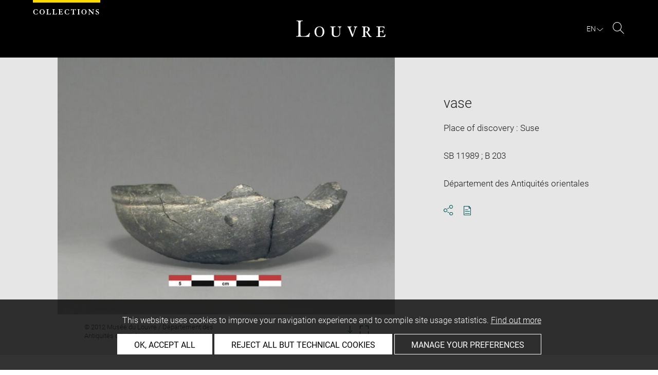

--- FILE ---
content_type: text/css
request_url: https://collections.louvre.fr/build/style.min.57cd9123.css
body_size: 30571
content:
a,abbr,acronym,address,applet,article,aside,audio,b,big,blockquote,body,canvas,caption,center,cite,code,dd,del,details,dfn,div,dl,dt,em,embed,fieldset,figcaption,figure,footer,form,h1,h2,h3,h4,h5,h6,header,hgroup,html,i,iframe,img,ins,kbd,label,legend,li,mark,menu,nav,object,ol,output,p,pre,q,ruby,s,samp,section,small,span,strike,strong,sub,summary,sup,table,tbody,td,tfoot,th,thead,time,tr,tt,u,ul,var,video{border:0;font-size:100%;font:inherit;margin:0;padding:0;vertical-align:baseline}article,aside,details,figcaption,figure,footer,header,hgroup,menu,nav,section{display:block}body{background-color:#fff;line-height:1;overflow-x:hidden}ol,ul{list-style:none}blockquote,q{quotes:none}blockquote:after,blockquote:before,q:after,q:before{content:"";content:none}table{border-collapse:collapse;border-spacing:0}*{box-sizing:border-box}.body-inner,body,html{min-height:100%}.body-inner{overflow-x:hidden}.no-scroll,.no-scroll-modal{overflow:hidden!important}.square{position:relative;width:100%}.square:after{content:"";display:block;padding-bottom:100%}.square-content{height:100%;margin:0;overflow:hidden;position:absolute;width:100%}.square-content img{height:100%;-o-object-fit:cover;object-fit:cover;width:100%}.ratio,.ratio_10for10__container,.ratio_35for100__container,.ratio_4for10__container,.ratio_5for10__container,.ratio_6for10__container,.ratio_74for100__container,.ratio_7for10__container,.ratio_8for10__container{display:block;height:auto;overflow:hidden;position:relative;width:100%}.ratio img,.ratio_10for10__container img,.ratio_35for100__container img,.ratio_4for10__container img,.ratio_5for10__container img,.ratio_6for10__container img,.ratio_74for100__container img,.ratio_7for10__container img,.ratio_8for10__container img{height:100%!important;-o-object-fit:cover;object-fit:cover;width:100%!important}.ratio_10for10__container{overflow:initial!important;padding:100% 0 0}.ratio_8for10__container{overflow:initial!important;padding:80% 0 0}.ratio_74for100__container{overflow:initial!important;padding:74% 0 0}.ratio_7for10__container{overflow:initial!important;padding:70% 0 0}.ratio_6for10__container{overflow:initial!important;padding:60% 0 0}.ratio_5for10__container{overflow:initial!important;padding:50% 0 0}.ratio_4for10__container{overflow:initial!important;padding:40% 0 0}.ratio_35for100__container{overflow:initial!important;padding:35% 0 0}.ratio__inner{bottom:0;display:block;left:0;max-height:100%;max-width:100%;position:absolute;right:0;top:0}.wrap{box-sizing:border-box;-webkit-box-sizing:border-box;-moz-box-sizing:border-box;margin-left:auto;margin-right:auto}@media(max-width:769px){.wrap{width:90%}}@media(min-width:769px){.wrap{width:90%}}@media(min-width:1160px){.wrap{width:90%}}@media(min-width:1366px){.wrap{width:85%}}@media(min-width:1530px){.wrap{width:1400px}}@media(max-width:769px){.fullWidth{margin-left:-6%;width:112%}.s-hide{display:none}}.row{clear:both}.row:after,.row:before{content:" ";display:table}.row:after{clear:both;display:block;height:1px;margin-top:-1px;visibility:hidden}.row{zoom:1}.row .row>div:first-child:not(.is-centered),.row .row>dt:first-child:not(.is-centered),.row dt:first-child:not(.is-centered),.row>div:first-child:not(.is-centered){margin-left:0!important}.row .is-centered{display:block;float:none!important;margin-left:auto!important;margin-right:auto!important}@media(min-width:250px){.row .s-1col{float:left;margin-left:4%;width:4.6666666667%}.row .s-1col .row .s-1col{margin-left:85.7142857143%;width:100%}.row .s-1col .row .s-0col{margin-left:85.7142857143%;width:-85.7142857143%}.row .s-1col-push{left:8.3333333333%;position:relative;right:auto}.row .s-1col-pull{left:auto;position:relative;right:8.3333333333%}.row .s-2col{float:left;margin-left:4%;width:13.3333333333%}.row .s-2col .row .s-1col{margin-left:30%;width:35%}.row .s-2col-push{left:16.6666666667%;position:relative;right:auto}.row .s-2col-pull{left:auto;position:relative;right:16.6666666667%}.row .s-3col{float:left;margin-left:4%;width:22%}.row .s-3col .row .s-1col{margin-left:18.1818181818%;width:21.2121212121%}.row .s-3col .row .s-2col{margin-left:18.1818181818%;width:60.6060606061%}.row .s-3col-push{left:25%;position:relative;right:auto}.row .s-3col-pull{left:auto;position:relative;right:25%}.row .s-4col{float:left;margin-left:4%;width:30.6666666667%}.row .s-4col .row .s-1col{margin-left:13.0434782609%;width:15.2173913043%}.row .s-4col .row .s-2col{margin-left:13.0434782609%;width:43.4782608696%}.row .s-4col .row .s-3col{margin-left:13.0434782609%;width:71.7391304348%}.row .s-4col-push{left:33.3333333333%;position:relative;right:auto}.row .s-4col-pull{left:auto;position:relative;right:33.3333333333%}.row .s-5col{float:left;margin-left:4%;width:39.3333333333%}.row .s-5col .row .s-1col{margin-left:10.1694915254%;width:11.8644067797%}.row .s-5col .row .s-2col{margin-left:10.1694915254%;width:33.8983050847%}.row .s-5col .row .s-3col{margin-left:10.1694915254%;width:55.9322033898%}.row .s-5col .row .s-4col{margin-left:10.1694915254%;width:77.9661016949%}.row .s-5col-push{left:41.6666666667%;position:relative;right:auto}.row .s-5col-pull{left:auto;position:relative;right:41.6666666667%}.row .s-6col{float:left;margin-left:4%;width:48%}.row .s-6col .row .s-1col{margin-left:8.3333333333%;width:9.7222222222%}.row .s-6col .row .s-2col{margin-left:8.3333333333%;width:27.7777777778%}.row .s-6col .row .s-3col{margin-left:8.3333333333%;width:45.8333333333%}.row .s-6col .row .s-4col{margin-left:8.3333333333%;width:63.8888888889%}.row .s-6col .row .s-5col{margin-left:8.3333333333%;width:81.9444444444%}.row .s-6col-push{left:50%;position:relative;right:auto}.row .s-6col-pull{left:auto;position:relative;right:50%}.row .s-7col{float:left;margin-left:4%;width:56.6666666667%}.row .s-7col .row .s-1col{margin-left:7.0588235294%;width:8.2352941176%}.row .s-7col .row .s-2col{margin-left:7.0588235294%;width:23.5294117647%}.row .s-7col .row .s-3col{margin-left:7.0588235294%;width:38.8235294118%}.row .s-7col .row .s-4col{margin-left:7.0588235294%;width:54.1176470588%}.row .s-7col .row .s-5col{margin-left:7.0588235294%;width:69.4117647059%}.row .s-7col .row .s-6col{margin-left:7.0588235294%;width:84.7058823529%}.row .s-7col-push{left:58.3333333333%;position:relative;right:auto}.row .s-7col-pull{left:auto;position:relative;right:58.3333333333%}.row .s-8col{float:left;margin-left:4%;width:65.3333333333%}.row .s-8col .row .s-1col{margin-left:6.1224489796%;width:7.1428571429%}.row .s-8col .row .s-2col{margin-left:6.1224489796%;width:20.4081632653%}.row .s-8col .row .s-3col{margin-left:6.1224489796%;width:33.6734693878%}.row .s-8col .row .s-4col{margin-left:6.1224489796%;width:46.9387755102%}.row .s-8col .row .s-5col{margin-left:6.1224489796%;width:60.2040816327%}.row .s-8col .row .s-6col{margin-left:6.1224489796%;width:73.4693877551%}.row .s-8col .row .s-7col{margin-left:6.1224489796%;width:86.7346938776%}.row .s-8col-push{left:66.6666666667%;position:relative;right:auto}.row .s-8col-pull{left:auto;position:relative;right:66.6666666667%}.row .s-9col{float:left;margin-left:4%;width:74%}.row .s-9col .row .s-1col{margin-left:5.4054054054%;width:6.3063063063%}.row .s-9col .row .s-2col{margin-left:5.4054054054%;width:18.018018018%}.row .s-9col .row .s-3col{margin-left:5.4054054054%;width:29.7297297297%}.row .s-9col .row .s-4col{margin-left:5.4054054054%;width:41.4414414414%}.row .s-9col .row .s-5col{margin-left:5.4054054054%;width:53.1531531532%}.row .s-9col .row .s-6col{margin-left:5.4054054054%;width:64.8648648649%}.row .s-9col .row .s-7col{margin-left:5.4054054054%;width:76.5765765766%}.row .s-9col .row .s-8col{margin-left:5.4054054054%;width:88.2882882883%}.row .s-9col-push{left:75%;position:relative;right:auto}.row .s-9col-pull{left:auto;position:relative;right:75%}.row .s-10col{float:left;margin-left:4%;width:82.6666666667%}.row .s-10col .row .s-1col{margin-left:4.8387096774%;width:5.6451612903%}.row .s-10col .row .s-2col{margin-left:4.8387096774%;width:16.1290322581%}.row .s-10col .row .s-3col{margin-left:4.8387096774%;width:26.6129032258%}.row .s-10col .row .s-4col{margin-left:4.8387096774%;width:37.0967741935%}.row .s-10col .row .s-5col{margin-left:4.8387096774%;width:47.5806451613%}.row .s-10col .row .s-6col{margin-left:4.8387096774%;width:58.064516129%}.row .s-10col .row .s-7col{margin-left:4.8387096774%;width:68.5483870968%}.row .s-10col .row .s-8col{margin-left:4.8387096774%;width:79.0322580645%}.row .s-10col .row .s-9col{margin-left:4.8387096774%;width:89.5161290323%}.row .s-10col-push{left:83.3333333333%;position:relative;right:auto}.row .s-10col-pull{left:auto;position:relative;right:83.3333333333%}.row .s-11col{float:left;margin-left:4%;width:91.3333333333%}.row .s-11col .row .s-1col{margin-left:4.3795620438%;width:5.1094890511%}.row .s-11col .row .s-2col{margin-left:4.3795620438%;width:14.598540146%}.row .s-11col .row .s-3col{margin-left:4.3795620438%;width:24.0875912409%}.row .s-11col .row .s-4col{margin-left:4.3795620438%;width:33.5766423358%}.row .s-11col .row .s-5col{margin-left:4.3795620438%;width:43.0656934307%}.row .s-11col .row .s-6col{margin-left:4.3795620438%;width:52.5547445255%}.row .s-11col .row .s-7col{margin-left:4.3795620438%;width:62.0437956204%}.row .s-11col .row .s-8col{margin-left:4.3795620438%;width:71.5328467153%}.row .s-11col .row .s-9col{margin-left:4.3795620438%;width:81.0218978102%}.row .s-11col .row .s-10col{margin-left:4.3795620438%;width:90.5109489051%}.row .s-11col-push{left:91.6666666667%;position:relative;right:auto}.row .s-11col-pull{left:auto;position:relative;right:91.6666666667%}.row .s-12col{float:left;margin-left:4%;width:100%}.row .s-12col .row .s-1col{margin-left:4%;width:4.6666666667%}.row .s-12col .row .s-2col{margin-left:4%;width:13.3333333333%}.row .s-12col .row .s-3col{margin-left:4%;width:22%}.row .s-12col .row .s-4col{margin-left:4%;width:30.6666666667%}.row .s-12col .row .s-5col{margin-left:4%;width:39.3333333333%}.row .s-12col .row .s-6col{margin-left:4%;width:48%}.row .s-12col .row .s-7col{margin-left:4%;width:56.6666666667%}.row .s-12col .row .s-8col{margin-left:4%;width:65.3333333333%}.row .s-12col .row .s-9col{margin-left:4%;width:74%}.row .s-12col .row .s-10col{margin-left:4%;width:82.6666666667%}.row .s-12col .row .s-11col{margin-left:4%;width:91.3333333333%}.row .s-12col-push{left:100%;position:relative;right:auto}.row .s-12col-pull{left:auto;position:relative;right:100%}.row .s-first{margin-left:0!important}.row .s-last{float:right!important}}@media(min-width:769px){.row .m-1col{float:left;margin-left:4%;width:4.6666666667%}.row .m-1col .row .m-1col{margin-left:85.7142857143%;width:100%}.row .m-1col .row .m-0col{margin-left:85.7142857143%;width:-85.7142857143%}.row .m-1col-push{left:8.3333333333%;position:relative;right:auto}.row .m-1col-pull{left:auto;position:relative;right:8.3333333333%}.row .m-2col,.row .search__filters:not(.hideme)+.search__results__container .card__outer,.search__filters:not(.hideme)+.search__results__container .row .card__outer{float:left;margin-left:4%;width:13.3333333333%}.row .m-2col .row .m-1col,.row .search__filters:not(.hideme)+.search__results__container .card__outer .row .m-1col,.search__filters:not(.hideme)+.search__results__container .row .card__outer .row .m-1col{margin-left:30%;width:35%}.row .m-2col-push{left:16.6666666667%;position:relative;right:auto}.row .m-2col-pull{left:auto;position:relative;right:16.6666666667%}.row .m-3col,.row .search__filters.hideme+.search__results__container .card__outer,.search__filters.hideme+.search__results__container .row .card__outer{float:left;margin-left:4%;width:22%}.row .m-3col .row .m-1col,.row .search__filters.hideme+.search__results__container .card__outer .row .m-1col,.search__filters.hideme+.search__results__container .row .card__outer .row .m-1col{margin-left:18.1818181818%;width:21.2121212121%}.row .m-3col .row .m-2col,.row .m-3col .row .search__filters:not(.hideme)+.search__results__container .card__outer,.row .search__filters.hideme+.search__results__container .card__outer .row .m-2col,.row .search__filters.hideme+.search__results__container .card__outer .row .search__filters:not(.hideme)+.search__results__container .card__outer,.search__filters.hideme+.search__results__container .row .card__outer .row .m-2col,.search__filters.hideme+.search__results__container .row .card__outer .row .search__filters:not(.hideme)+.search__results__container .card__outer,.search__filters.hideme+.search__results__container .search__filters:not(.hideme)+.search__results__container .row .card__outer .row .card__outer,.search__filters:not(.hideme)+.search__results__container .row .m-3col .row .card__outer,.search__filters:not(.hideme)+.search__results__container .row .search__filters.hideme+.search__results__container .card__outer .row .card__outer{margin-left:18.1818181818%;width:60.6060606061%}.row .m-3col-push{left:25%;position:relative;right:auto}.row .m-3col-pull{left:auto;position:relative;right:25%}.row .m-4col{float:left;margin-left:4%;width:30.6666666667%}.row .m-4col .row .m-1col{margin-left:13.0434782609%;width:15.2173913043%}.row .m-4col .row .m-2col,.row .m-4col .row .search__filters:not(.hideme)+.search__results__container .card__outer,.search__filters:not(.hideme)+.search__results__container .row .m-4col .row .card__outer{margin-left:13.0434782609%;width:43.4782608696%}.row .m-4col .row .m-3col,.row .m-4col .row .search__filters.hideme+.search__results__container .card__outer,.search__filters.hideme+.search__results__container .row .m-4col .row .card__outer{margin-left:13.0434782609%;width:71.7391304348%}.row .m-4col-push{left:33.3333333333%;position:relative;right:auto}.row .m-4col-pull{left:auto;position:relative;right:33.3333333333%}.row .m-5col{float:left;margin-left:4%;width:39.3333333333%}.row .m-5col .row .m-1col{margin-left:10.1694915254%;width:11.8644067797%}.row .m-5col .row .m-2col,.row .m-5col .row .search__filters:not(.hideme)+.search__results__container .card__outer,.search__filters:not(.hideme)+.search__results__container .row .m-5col .row .card__outer{margin-left:10.1694915254%;width:33.8983050847%}.row .m-5col .row .m-3col,.row .m-5col .row .search__filters.hideme+.search__results__container .card__outer,.search__filters.hideme+.search__results__container .row .m-5col .row .card__outer{margin-left:10.1694915254%;width:55.9322033898%}.row .m-5col .row .m-4col{margin-left:10.1694915254%;width:77.9661016949%}.row .m-5col-push{left:41.6666666667%;position:relative;right:auto}.row .m-5col-pull{left:auto;position:relative;right:41.6666666667%}.row .m-6col{float:left;margin-left:4%;width:48%}.row .m-6col .row .m-1col{margin-left:8.3333333333%;width:9.7222222222%}.row .m-6col .row .m-2col,.row .m-6col .row .search__filters:not(.hideme)+.search__results__container .card__outer,.search__filters:not(.hideme)+.search__results__container .row .m-6col .row .card__outer{margin-left:8.3333333333%;width:27.7777777778%}.row .m-6col .row .m-3col,.row .m-6col .row .search__filters.hideme+.search__results__container .card__outer,.search__filters.hideme+.search__results__container .row .m-6col .row .card__outer{margin-left:8.3333333333%;width:45.8333333333%}.row .m-6col .row .m-4col{margin-left:8.3333333333%;width:63.8888888889%}.row .m-6col .row .m-5col{margin-left:8.3333333333%;width:81.9444444444%}.row .m-6col-push{left:50%;position:relative;right:auto}.row .m-6col-pull{left:auto;position:relative;right:50%}.row .m-7col{float:left;margin-left:4%;width:56.6666666667%}.row .m-7col .row .m-1col{margin-left:7.0588235294%;width:8.2352941176%}.row .m-7col .row .m-2col,.row .m-7col .row .search__filters:not(.hideme)+.search__results__container .card__outer,.search__filters:not(.hideme)+.search__results__container .row .m-7col .row .card__outer{margin-left:7.0588235294%;width:23.5294117647%}.row .m-7col .row .m-3col,.row .m-7col .row .search__filters.hideme+.search__results__container .card__outer,.search__filters.hideme+.search__results__container .row .m-7col .row .card__outer{margin-left:7.0588235294%;width:38.8235294118%}.row .m-7col .row .m-4col{margin-left:7.0588235294%;width:54.1176470588%}.row .m-7col .row .m-5col{margin-left:7.0588235294%;width:69.4117647059%}.row .m-7col .row .m-6col{margin-left:7.0588235294%;width:84.7058823529%}.row .m-7col-push{left:58.3333333333%;position:relative;right:auto}.row .m-7col-pull{left:auto;position:relative;right:58.3333333333%}.row .m-8col,.row .search__filters:not(.hideme)+.search__results__container{float:left;margin-left:4%;width:65.3333333333%}.row .m-8col .row .m-1col,.row .search__filters:not(.hideme)+.search__results__container .row .m-1col{margin-left:6.1224489796%;width:7.1428571429%}.row .m-8col .row .m-2col,.row .m-8col .row .search__filters:not(.hideme)+.search__results__container .card__outer,.row .search__filters:not(.hideme)+.search__results__container .row .card__outer,.row .search__filters:not(.hideme)+.search__results__container .row .m-2col,.search__filters:not(.hideme)+.search__results__container .row .m-8col .row .card__outer{margin-left:6.1224489796%;width:20.4081632653%}.row .m-8col .row .m-3col,.row .m-8col .row .search__filters.hideme+.search__results__container .card__outer,.row .search__filters:not(.hideme)+.search__results__container .row .m-3col,.row .search__filters:not(.hideme)+.search__results__container .row .search__filters.hideme+.search__results__container .card__outer,.search__filters.hideme+.search__results__container .row .m-8col .row .card__outer,.search__filters.hideme+.search__results__container .row .search__filters:not(.hideme)+.search__results__container .row .card__outer{margin-left:6.1224489796%;width:33.6734693878%}.row .m-8col .row .m-4col,.row .search__filters:not(.hideme)+.search__results__container .row .m-4col{margin-left:6.1224489796%;width:46.9387755102%}.row .m-8col .row .m-5col,.row .search__filters:not(.hideme)+.search__results__container .row .m-5col{margin-left:6.1224489796%;width:60.2040816327%}.row .m-8col .row .m-6col,.row .search__filters:not(.hideme)+.search__results__container .row .m-6col{margin-left:6.1224489796%;width:73.4693877551%}.row .m-8col .row .m-7col,.row .search__filters:not(.hideme)+.search__results__container .row .m-7col{margin-left:6.1224489796%;width:86.7346938776%}.row .m-8col-push{left:66.6666666667%;position:relative;right:auto}.row .m-8col-pull{left:auto;position:relative;right:66.6666666667%}.row .m-9col{float:left;margin-left:4%;width:74%}.row .m-9col .row .m-1col{margin-left:5.4054054054%;width:6.3063063063%}.row .m-9col .row .m-2col,.row .m-9col .row .search__filters:not(.hideme)+.search__results__container .card__outer,.search__filters:not(.hideme)+.search__results__container .row .m-9col .row .card__outer{margin-left:5.4054054054%;width:18.018018018%}.row .m-9col .row .m-3col,.row .m-9col .row .search__filters.hideme+.search__results__container .card__outer,.search__filters.hideme+.search__results__container .row .m-9col .row .card__outer{margin-left:5.4054054054%;width:29.7297297297%}.row .m-9col .row .m-4col{margin-left:5.4054054054%;width:41.4414414414%}.row .m-9col .row .m-5col{margin-left:5.4054054054%;width:53.1531531532%}.row .m-9col .row .m-6col{margin-left:5.4054054054%;width:64.8648648649%}.row .m-9col .row .m-7col{margin-left:5.4054054054%;width:76.5765765766%}.row .m-9col .row .m-8col,.row .m-9col .row .search__filters:not(.hideme)+.search__results__container{margin-left:5.4054054054%;width:88.2882882883%}.row .m-9col-push{left:75%;position:relative;right:auto}.row .m-9col-pull{left:auto;position:relative;right:75%}.row .m-10col{float:left;margin-left:4%;width:82.6666666667%}.row .m-10col .row .m-1col{margin-left:4.8387096774%;width:5.6451612903%}.row .m-10col .row .m-2col,.row .m-10col .row .search__filters:not(.hideme)+.search__results__container .card__outer,.search__filters:not(.hideme)+.search__results__container .row .m-10col .row .card__outer{margin-left:4.8387096774%;width:16.1290322581%}.row .m-10col .row .m-3col,.row .m-10col .row .search__filters.hideme+.search__results__container .card__outer,.search__filters.hideme+.search__results__container .row .m-10col .row .card__outer{margin-left:4.8387096774%;width:26.6129032258%}.row .m-10col .row .m-4col{margin-left:4.8387096774%;width:37.0967741935%}.row .m-10col .row .m-5col{margin-left:4.8387096774%;width:47.5806451613%}.row .m-10col .row .m-6col{margin-left:4.8387096774%;width:58.064516129%}.row .m-10col .row .m-7col{margin-left:4.8387096774%;width:68.5483870968%}.row .m-10col .row .m-8col,.row .m-10col .row .search__filters:not(.hideme)+.search__results__container{margin-left:4.8387096774%;width:79.0322580645%}.row .m-10col .row .m-9col{margin-left:4.8387096774%;width:89.5161290323%}.row .m-10col-push{left:83.3333333333%;position:relative;right:auto}.row .m-10col-pull{left:auto;position:relative;right:83.3333333333%}.row .m-11col{float:left;margin-left:4%;width:91.3333333333%}.row .m-11col .row .m-1col{margin-left:4.3795620438%;width:5.1094890511%}.row .m-11col .row .m-2col,.row .m-11col .row .search__filters:not(.hideme)+.search__results__container .card__outer,.search__filters:not(.hideme)+.search__results__container .row .m-11col .row .card__outer{margin-left:4.3795620438%;width:14.598540146%}.row .m-11col .row .m-3col,.row .m-11col .row .search__filters.hideme+.search__results__container .card__outer,.search__filters.hideme+.search__results__container .row .m-11col .row .card__outer{margin-left:4.3795620438%;width:24.0875912409%}.row .m-11col .row .m-4col{margin-left:4.3795620438%;width:33.5766423358%}.row .m-11col .row .m-5col{margin-left:4.3795620438%;width:43.0656934307%}.row .m-11col .row .m-6col{margin-left:4.3795620438%;width:52.5547445255%}.row .m-11col .row .m-7col{margin-left:4.3795620438%;width:62.0437956204%}.row .m-11col .row .m-8col,.row .m-11col .row .search__filters:not(.hideme)+.search__results__container{margin-left:4.3795620438%;width:71.5328467153%}.row .m-11col .row .m-9col{margin-left:4.3795620438%;width:81.0218978102%}.row .m-11col .row .m-10col{margin-left:4.3795620438%;width:90.5109489051%}.row .m-11col-push{left:91.6666666667%;position:relative;right:auto}.row .m-11col-pull{left:auto;position:relative;right:91.6666666667%}.row .m-12col,.row .search__filters.hideme+.search__results__container{float:left;margin-left:4%;width:100%}.row .m-12col .row .m-1col,.row .search__filters.hideme+.search__results__container .row .m-1col{margin-left:4%;width:4.6666666667%}.row .m-12col .row .m-2col,.row .m-12col .row .search__filters:not(.hideme)+.search__results__container .card__outer,.row .search__filters.hideme+.search__results__container .row .m-2col,.row .search__filters.hideme+.search__results__container .row .search__filters:not(.hideme)+.search__results__container .card__outer,.search__filters:not(.hideme)+.search__results__container .row .m-12col .row .card__outer,.search__filters:not(.hideme)+.search__results__container .row .search__filters.hideme+.search__results__container .row .card__outer{margin-left:4%;width:13.3333333333%}.row .m-12col .row .m-3col,.row .m-12col .row .search__filters.hideme+.search__results__container .card__outer,.row .search__filters.hideme+.search__results__container .row .card__outer,.row .search__filters.hideme+.search__results__container .row .m-3col,.search__filters.hideme+.search__results__container .row .m-12col .row .card__outer{margin-left:4%;width:22%}.row .m-12col .row .m-4col,.row .search__filters.hideme+.search__results__container .row .m-4col{margin-left:4%;width:30.6666666667%}.row .m-12col .row .m-5col,.row .search__filters.hideme+.search__results__container .row .m-5col{margin-left:4%;width:39.3333333333%}.row .m-12col .row .m-6col,.row .search__filters.hideme+.search__results__container .row .m-6col{margin-left:4%;width:48%}.row .m-12col .row .m-7col,.row .search__filters.hideme+.search__results__container .row .m-7col{margin-left:4%;width:56.6666666667%}.row .m-12col .row .m-8col,.row .m-12col .row .search__filters:not(.hideme)+.search__results__container,.row .search__filters.hideme+.search__results__container .row .m-8col,.row .search__filters.hideme+.search__results__container .row .search__filters:not(.hideme)+.search__results__container{margin-left:4%;width:65.3333333333%}.row .m-12col .row .m-9col,.row .search__filters.hideme+.search__results__container .row .m-9col{margin-left:4%;width:74%}.row .m-12col .row .m-10col,.row .search__filters.hideme+.search__results__container .row .m-10col{margin-left:4%;width:82.6666666667%}.row .m-12col .row .m-11col,.row .search__filters.hideme+.search__results__container .row .m-11col{margin-left:4%;width:91.3333333333%}.row .m-12col-push{left:100%;position:relative;right:auto}.row .m-12col-pull{left:auto;position:relative;right:100%}.row .m-first{margin-left:0!important}.row .m-last{float:right!important}}@media(min-width:1160px){.row .l-1col{float:left;margin-left:4%;width:4.6666666667%}.row .l-1col .row .l-1col{margin-left:85.7142857143%;width:100%}.row .l-1col .row .l-0col{margin-left:85.7142857143%;width:-85.7142857143%}.row .l-1col-push{left:8.3333333333%;position:relative;right:auto}.row .l-1col-pull{left:auto;position:relative;right:8.3333333333%}.row .l-2col{float:left;margin-left:4%;width:13.3333333333%}.row .l-2col .row .l-1col{margin-left:30%;width:35%}.row .l-2col-push{left:16.6666666667%;position:relative;right:auto}.row .l-2col-pull{left:auto;position:relative;right:16.6666666667%}.row .l-3col{float:left;margin-left:4%;width:22%}.row .l-3col .row .l-1col{margin-left:18.1818181818%;width:21.2121212121%}.row .l-3col .row .l-2col{margin-left:18.1818181818%;width:60.6060606061%}.row .l-3col-push{left:25%;position:relative;right:auto}.row .l-3col-pull{left:auto;position:relative;right:25%}.row .l-4col{float:left;margin-left:4%;width:30.6666666667%}.row .l-4col .row .l-1col{margin-left:13.0434782609%;width:15.2173913043%}.row .l-4col .row .l-2col{margin-left:13.0434782609%;width:43.4782608696%}.row .l-4col .row .l-3col{margin-left:13.0434782609%;width:71.7391304348%}.row .l-4col-push{left:33.3333333333%;position:relative;right:auto}.row .l-4col-pull{left:auto;position:relative;right:33.3333333333%}.row .l-5col{float:left;margin-left:4%;width:39.3333333333%}.row .l-5col .row .l-1col{margin-left:10.1694915254%;width:11.8644067797%}.row .l-5col .row .l-2col{margin-left:10.1694915254%;width:33.8983050847%}.row .l-5col .row .l-3col{margin-left:10.1694915254%;width:55.9322033898%}.row .l-5col .row .l-4col{margin-left:10.1694915254%;width:77.9661016949%}.row .l-5col-push{left:41.6666666667%;position:relative;right:auto}.row .l-5col-pull{left:auto;position:relative;right:41.6666666667%}.row .l-6col{float:left;margin-left:4%;width:48%}.row .l-6col .row .l-1col{margin-left:8.3333333333%;width:9.7222222222%}.row .l-6col .row .l-2col{margin-left:8.3333333333%;width:27.7777777778%}.row .l-6col .row .l-3col{margin-left:8.3333333333%;width:45.8333333333%}.row .l-6col .row .l-4col{margin-left:8.3333333333%;width:63.8888888889%}.row .l-6col .row .l-5col{margin-left:8.3333333333%;width:81.9444444444%}.row .l-6col-push{left:50%;position:relative;right:auto}.row .l-6col-pull{left:auto;position:relative;right:50%}.row .l-7col{float:left;margin-left:4%;width:56.6666666667%}.row .l-7col .row .l-1col{margin-left:7.0588235294%;width:8.2352941176%}.row .l-7col .row .l-2col{margin-left:7.0588235294%;width:23.5294117647%}.row .l-7col .row .l-3col{margin-left:7.0588235294%;width:38.8235294118%}.row .l-7col .row .l-4col{margin-left:7.0588235294%;width:54.1176470588%}.row .l-7col .row .l-5col{margin-left:7.0588235294%;width:69.4117647059%}.row .l-7col .row .l-6col{margin-left:7.0588235294%;width:84.7058823529%}.row .l-7col-push{left:58.3333333333%;position:relative;right:auto}.row .l-7col-pull{left:auto;position:relative;right:58.3333333333%}.row .l-8col{float:left;margin-left:4%;width:65.3333333333%}.row .l-8col .row .l-1col{margin-left:6.1224489796%;width:7.1428571429%}.row .l-8col .row .l-2col{margin-left:6.1224489796%;width:20.4081632653%}.row .l-8col .row .l-3col{margin-left:6.1224489796%;width:33.6734693878%}.row .l-8col .row .l-4col{margin-left:6.1224489796%;width:46.9387755102%}.row .l-8col .row .l-5col{margin-left:6.1224489796%;width:60.2040816327%}.row .l-8col .row .l-6col{margin-left:6.1224489796%;width:73.4693877551%}.row .l-8col .row .l-7col{margin-left:6.1224489796%;width:86.7346938776%}.row .l-8col-push{left:66.6666666667%;position:relative;right:auto}.row .l-8col-pull{left:auto;position:relative;right:66.6666666667%}.row .l-9col{float:left;margin-left:4%;width:74%}.row .l-9col .row .l-1col{margin-left:5.4054054054%;width:6.3063063063%}.row .l-9col .row .l-2col{margin-left:5.4054054054%;width:18.018018018%}.row .l-9col .row .l-3col{margin-left:5.4054054054%;width:29.7297297297%}.row .l-9col .row .l-4col{margin-left:5.4054054054%;width:41.4414414414%}.row .l-9col .row .l-5col{margin-left:5.4054054054%;width:53.1531531532%}.row .l-9col .row .l-6col{margin-left:5.4054054054%;width:64.8648648649%}.row .l-9col .row .l-7col{margin-left:5.4054054054%;width:76.5765765766%}.row .l-9col .row .l-8col{margin-left:5.4054054054%;width:88.2882882883%}.row .l-9col-push{left:75%;position:relative;right:auto}.row .l-9col-pull{left:auto;position:relative;right:75%}.row .l-10col{float:left;margin-left:4%;width:82.6666666667%}.row .l-10col .row .l-1col{margin-left:4.8387096774%;width:5.6451612903%}.row .l-10col .row .l-2col{margin-left:4.8387096774%;width:16.1290322581%}.row .l-10col .row .l-3col{margin-left:4.8387096774%;width:26.6129032258%}.row .l-10col .row .l-4col{margin-left:4.8387096774%;width:37.0967741935%}.row .l-10col .row .l-5col{margin-left:4.8387096774%;width:47.5806451613%}.row .l-10col .row .l-6col{margin-left:4.8387096774%;width:58.064516129%}.row .l-10col .row .l-7col{margin-left:4.8387096774%;width:68.5483870968%}.row .l-10col .row .l-8col{margin-left:4.8387096774%;width:79.0322580645%}.row .l-10col .row .l-9col{margin-left:4.8387096774%;width:89.5161290323%}.row .l-10col-push{left:83.3333333333%;position:relative;right:auto}.row .l-10col-pull{left:auto;position:relative;right:83.3333333333%}.row .l-11col{float:left;margin-left:4%;width:91.3333333333%}.row .l-11col .row .l-1col{margin-left:4.3795620438%;width:5.1094890511%}.row .l-11col .row .l-2col{margin-left:4.3795620438%;width:14.598540146%}.row .l-11col .row .l-3col{margin-left:4.3795620438%;width:24.0875912409%}.row .l-11col .row .l-4col{margin-left:4.3795620438%;width:33.5766423358%}.row .l-11col .row .l-5col{margin-left:4.3795620438%;width:43.0656934307%}.row .l-11col .row .l-6col{margin-left:4.3795620438%;width:52.5547445255%}.row .l-11col .row .l-7col{margin-left:4.3795620438%;width:62.0437956204%}.row .l-11col .row .l-8col{margin-left:4.3795620438%;width:71.5328467153%}.row .l-11col .row .l-9col{margin-left:4.3795620438%;width:81.0218978102%}.row .l-11col .row .l-10col{margin-left:4.3795620438%;width:90.5109489051%}.row .l-11col-push{left:91.6666666667%;position:relative;right:auto}.row .l-11col-pull{left:auto;position:relative;right:91.6666666667%}.row .l-12col{float:left;margin-left:4%;width:100%}.row .l-12col .row .l-1col{margin-left:4%;width:4.6666666667%}.row .l-12col .row .l-2col{margin-left:4%;width:13.3333333333%}.row .l-12col .row .l-3col{margin-left:4%;width:22%}.row .l-12col .row .l-4col{margin-left:4%;width:30.6666666667%}.row .l-12col .row .l-5col{margin-left:4%;width:39.3333333333%}.row .l-12col .row .l-6col{margin-left:4%;width:48%}.row .l-12col .row .l-7col{margin-left:4%;width:56.6666666667%}.row .l-12col .row .l-8col{margin-left:4%;width:65.3333333333%}.row .l-12col .row .l-9col{margin-left:4%;width:74%}.row .l-12col .row .l-10col{margin-left:4%;width:82.6666666667%}.row .l-12col .row .l-11col{margin-left:4%;width:91.3333333333%}.row .l-12col-push{left:100%;position:relative;right:auto}.row .l-12col-pull{left:auto;position:relative;right:100%}.row .l-first{margin-left:0!important}.row .l-last{float:right!important}}@media(min-width:1366px){.row .w-1col{float:left;margin-left:4%;width:4.6666666667%}.row .w-1col .row .w-1col{margin-left:85.7142857143%;width:100%}.row .w-1col .row .w-0col{margin-left:85.7142857143%;width:-85.7142857143%}.row .w-1col-push{left:8.3333333333%;position:relative;right:auto}.row .w-1col-pull{left:auto;position:relative;right:8.3333333333%}.row .w-2col{float:left;margin-left:4%;width:13.3333333333%}.row .w-2col .row .w-1col{margin-left:30%;width:35%}.row .w-2col-push{left:16.6666666667%;position:relative;right:auto}.row .w-2col-pull{left:auto;position:relative;right:16.6666666667%}.row .w-3col{float:left;margin-left:4%;width:22%}.row .w-3col .row .w-1col{margin-left:18.1818181818%;width:21.2121212121%}.row .w-3col .row .w-2col{margin-left:18.1818181818%;width:60.6060606061%}.row .w-3col-push{left:25%;position:relative;right:auto}.row .w-3col-pull{left:auto;position:relative;right:25%}.row .w-4col{float:left;margin-left:4%;width:30.6666666667%}.row .w-4col .row .w-1col{margin-left:13.0434782609%;width:15.2173913043%}.row .w-4col .row .w-2col{margin-left:13.0434782609%;width:43.4782608696%}.row .w-4col .row .w-3col{margin-left:13.0434782609%;width:71.7391304348%}.row .w-4col-push{left:33.3333333333%;position:relative;right:auto}.row .w-4col-pull{left:auto;position:relative;right:33.3333333333%}.row .w-5col{float:left;margin-left:4%;width:39.3333333333%}.row .w-5col .row .w-1col{margin-left:10.1694915254%;width:11.8644067797%}.row .w-5col .row .w-2col{margin-left:10.1694915254%;width:33.8983050847%}.row .w-5col .row .w-3col{margin-left:10.1694915254%;width:55.9322033898%}.row .w-5col .row .w-4col{margin-left:10.1694915254%;width:77.9661016949%}.row .w-5col-push{left:41.6666666667%;position:relative;right:auto}.row .w-5col-pull{left:auto;position:relative;right:41.6666666667%}.row .w-6col{float:left;margin-left:4%;width:48%}.row .w-6col .row .w-1col{margin-left:8.3333333333%;width:9.7222222222%}.row .w-6col .row .w-2col{margin-left:8.3333333333%;width:27.7777777778%}.row .w-6col .row .w-3col{margin-left:8.3333333333%;width:45.8333333333%}.row .w-6col .row .w-4col{margin-left:8.3333333333%;width:63.8888888889%}.row .w-6col .row .w-5col{margin-left:8.3333333333%;width:81.9444444444%}.row .w-6col-push{left:50%;position:relative;right:auto}.row .w-6col-pull{left:auto;position:relative;right:50%}.row .w-7col{float:left;margin-left:4%;width:56.6666666667%}.row .w-7col .row .w-1col{margin-left:7.0588235294%;width:8.2352941176%}.row .w-7col .row .w-2col{margin-left:7.0588235294%;width:23.5294117647%}.row .w-7col .row .w-3col{margin-left:7.0588235294%;width:38.8235294118%}.row .w-7col .row .w-4col{margin-left:7.0588235294%;width:54.1176470588%}.row .w-7col .row .w-5col{margin-left:7.0588235294%;width:69.4117647059%}.row .w-7col .row .w-6col{margin-left:7.0588235294%;width:84.7058823529%}.row .w-7col-push{left:58.3333333333%;position:relative;right:auto}.row .w-7col-pull{left:auto;position:relative;right:58.3333333333%}.row .w-8col{float:left;margin-left:4%;width:65.3333333333%}.row .w-8col .row .w-1col{margin-left:6.1224489796%;width:7.1428571429%}.row .w-8col .row .w-2col{margin-left:6.1224489796%;width:20.4081632653%}.row .w-8col .row .w-3col{margin-left:6.1224489796%;width:33.6734693878%}.row .w-8col .row .w-4col{margin-left:6.1224489796%;width:46.9387755102%}.row .w-8col .row .w-5col{margin-left:6.1224489796%;width:60.2040816327%}.row .w-8col .row .w-6col{margin-left:6.1224489796%;width:73.4693877551%}.row .w-8col .row .w-7col{margin-left:6.1224489796%;width:86.7346938776%}.row .w-8col-push{left:66.6666666667%;position:relative;right:auto}.row .w-8col-pull{left:auto;position:relative;right:66.6666666667%}.row .w-9col{float:left;margin-left:4%;width:74%}.row .w-9col .row .w-1col{margin-left:5.4054054054%;width:6.3063063063%}.row .w-9col .row .w-2col{margin-left:5.4054054054%;width:18.018018018%}.row .w-9col .row .w-3col{margin-left:5.4054054054%;width:29.7297297297%}.row .w-9col .row .w-4col{margin-left:5.4054054054%;width:41.4414414414%}.row .w-9col .row .w-5col{margin-left:5.4054054054%;width:53.1531531532%}.row .w-9col .row .w-6col{margin-left:5.4054054054%;width:64.8648648649%}.row .w-9col .row .w-7col{margin-left:5.4054054054%;width:76.5765765766%}.row .w-9col .row .w-8col{margin-left:5.4054054054%;width:88.2882882883%}.row .w-9col-push{left:75%;position:relative;right:auto}.row .w-9col-pull{left:auto;position:relative;right:75%}.row .w-10col{float:left;margin-left:4%;width:82.6666666667%}.row .w-10col .row .w-1col{margin-left:4.8387096774%;width:5.6451612903%}.row .w-10col .row .w-2col{margin-left:4.8387096774%;width:16.1290322581%}.row .w-10col .row .w-3col{margin-left:4.8387096774%;width:26.6129032258%}.row .w-10col .row .w-4col{margin-left:4.8387096774%;width:37.0967741935%}.row .w-10col .row .w-5col{margin-left:4.8387096774%;width:47.5806451613%}.row .w-10col .row .w-6col{margin-left:4.8387096774%;width:58.064516129%}.row .w-10col .row .w-7col{margin-left:4.8387096774%;width:68.5483870968%}.row .w-10col .row .w-8col{margin-left:4.8387096774%;width:79.0322580645%}.row .w-10col .row .w-9col{margin-left:4.8387096774%;width:89.5161290323%}.row .w-10col-push{left:83.3333333333%;position:relative;right:auto}.row .w-10col-pull{left:auto;position:relative;right:83.3333333333%}.row .w-11col{float:left;margin-left:4%;width:91.3333333333%}.row .w-11col .row .w-1col{margin-left:4.3795620438%;width:5.1094890511%}.row .w-11col .row .w-2col{margin-left:4.3795620438%;width:14.598540146%}.row .w-11col .row .w-3col{margin-left:4.3795620438%;width:24.0875912409%}.row .w-11col .row .w-4col{margin-left:4.3795620438%;width:33.5766423358%}.row .w-11col .row .w-5col{margin-left:4.3795620438%;width:43.0656934307%}.row .w-11col .row .w-6col{margin-left:4.3795620438%;width:52.5547445255%}.row .w-11col .row .w-7col{margin-left:4.3795620438%;width:62.0437956204%}.row .w-11col .row .w-8col{margin-left:4.3795620438%;width:71.5328467153%}.row .w-11col .row .w-9col{margin-left:4.3795620438%;width:81.0218978102%}.row .w-11col .row .w-10col{margin-left:4.3795620438%;width:90.5109489051%}.row .w-11col-push{left:91.6666666667%;position:relative;right:auto}.row .w-11col-pull{left:auto;position:relative;right:91.6666666667%}.row .w-12col{float:left;margin-left:4%;width:100%}.row .w-12col .row .w-1col{margin-left:4%;width:4.6666666667%}.row .w-12col .row .w-2col{margin-left:4%;width:13.3333333333%}.row .w-12col .row .w-3col{margin-left:4%;width:22%}.row .w-12col .row .w-4col{margin-left:4%;width:30.6666666667%}.row .w-12col .row .w-5col{margin-left:4%;width:39.3333333333%}.row .w-12col .row .w-6col{margin-left:4%;width:48%}.row .w-12col .row .w-7col{margin-left:4%;width:56.6666666667%}.row .w-12col .row .w-8col{margin-left:4%;width:65.3333333333%}.row .w-12col .row .w-9col{margin-left:4%;width:74%}.row .w-12col .row .w-10col{margin-left:4%;width:82.6666666667%}.row .w-12col .row .w-11col{margin-left:4%;width:91.3333333333%}.row .w-12col-push{left:100%;position:relative;right:auto}.row .w-12col-pull{left:auto;position:relative;right:100%}.row .w-first{margin-left:0!important}.row .w-last{float:right!important}}@font-face{font-display:swap;font-family:GranjonLTStd;font-style:normal;font-weight:400;src:url(/build/fonts/GranjonLTStd.adf3f444.eot) format("embedded-opentype")}@font-face{font-display:swap;font-family:GranjonLTStd;font-style:normal;font-weight:400;src:url(/build/fonts/GranjonLTStd.07328019.otf) format("opentype"),url(/build/fonts/GranjonLTStd.dfdf5f7c.woff) format("woff"),url(/build/fonts/GranjonLTStd.12ad88c7.ttf) format("truetype"),url(/build/images/GranjonLTStd.b1724bea.svg#GranjonLTStd) format("svg")}@font-face{font-display:swap;font-family:Granjon;font-weight:400;src:url(/build/fonts/GranjonLTStd.12ad88c7.ttf) format("truetype")}@font-face{font-display:swap;font-family:Roboto;font-weight:300;src:url(/build/fonts/Roboto-Light.0cea3982.ttf) format("truetype")}@font-face{font-display:swap;font-family:Roboto;font-weight:400;src:url(/build/fonts/Roboto-Regular.03523cf5.ttf) format("truetype")}@font-face{font-display:swap;font-family:Roboto;font-weight:500;src:url(/build/fonts/Roboto-Medium.13a29228.ttf) format("truetype")}@font-face{font-display:swap;font-family:Roboto;font-weight:700;src:url(/build/fonts/Roboto-Bold.4f39c579.ttf) format("truetype")}@font-face{font-display:swap;font-family:Louvre_Sans;font-weight:400;src:url(/build/fonts/LouvreSansRegular.342f4311.ttf) format("truetype"),url(/build/fonts/Louvre_Sans-Regular_web.3f93ac1f.woff2) format("woff2"),url(/build/fonts/Louvre_Sans-Regular_web.04b01622.woff) format("woff")}@font-face{font-display:swap;font-family:Louvre_Sans;font-weight:500;src:url(/build/fonts/LouvreSansMedium.7702cca8.ttf) format("truetype"),url(/build/fonts/Louvre_Sans-Medium_web.8264213f.woff2) format("woff2"),url(/build/fonts/Louvre_Sans-Regular_web.04b01622.woff) format("woff")}@font-face{font-display:swap;font-family:Louvre_Serif;font-weight:400;src:url(/build/fonts/LouvreSerifRegular.7a28e3e9.ttf) format("truetype"),url(/build/fonts/Louvre_Serif-Regular_web.b0285771.woff2) format("woff2"),url(/build/fonts/Louvre_Serif-Regular_web.a2884fa6.woff) format("woff")}@font-face{font-display:swap;font-family:Louvre_Serif;font-weight:500;src:url(/build/fonts/LouvreSerifMedium.c1d72800.ttf) format("truetype"),url(/build/fonts/Louvre_Serif-Medium_web.cc7d6c48.woff2) format("woff2"),url(/build/fonts/Louvre_Serif-Medium_web.71a1dcfe.woff) format("woff")}html{font-size:62.5%}body{color:rgba(0,0,0,.87);font-family:Roboto,sans-serif;font-size:1.7rem;font-weight:300}@media(max-width:769px){body{font-size:1.6rem}}h1,h2,h3,h4,h5,h6{font-weight:400;margin:0}.h_0{font-size:2.4rem;letter-spacing:.25em;line-height:1.1;padding-top:8px;text-align:center;text-transform:uppercase}.h_0:first-letter{font-size:3.6rem}@media(max-width:769px){.h_0{font-size:2.5rem;margin-bottom:10px}}.h_1{font-size:2.7rem;font-weight:300;line-height:1.2}@media(max-width:769px){.h_1{font-size:2.5rem}}.h_11{font-size:2rem;font-weight:300;letter-spacing:.01em}.h_11,.h_21{line-height:1.2}.h_21{align-items:center;color:#ffda00;display:flex;font-family:Montserrat,sans-serif;font-size:2.6rem;position:relative;text-transform:uppercase}@media(max-width:769px){.h_21{font-size:2rem}}.h_21:before{margin-right:20px}.h_21:after,.h_21:before{background-color:#ffda00;content:"";flex:1;height:1px;min-width:30px}.h_21:after{margin-left:20px}.h_3,.h_31,.h_32,.h_33{color:#005760;font-family:Montserrat,sans-serif;font-size:2.2rem;letter-spacing:.02em;text-transform:uppercase}@media(max-width:769px){.h_3,.h_31,.h_32,.h_33{font-size:1.3rem;line-height:1.2em}}.h_31{color:#fff;font-size:3.5rem;font-weight:400;line-height:1.2}@media(max-width:769px){.h_31{font-size:2rem}}.h_32{color:inherit;font-family:Roboto,sans-serif;font-weight:300;line-height:1.3;text-transform:none}@media(max-width:769px){.h_32{font-size:2rem}}.h_33{color:#fff;font-size:3.5rem;font-weight:500;letter-spacing:0;line-height:1.2}@media(max-width:1050px){.h_33{font-size:2.3rem}}@media(max-width:769px){.h_33{font-size:2rem;padding-bottom:5px}}.h_5{color:#fff;font-family:Montserrat,sans-serif;font-size:2.2rem;font-weight:400;line-height:1.2;text-transform:uppercase}@media(max-width:1050px){.h_5{font-size:1.7rem}}@media(max-width:769px){.h_5{font-size:1.4rem}}.cp_1 p{line-height:1.7;margin-bottom:1.7rem}.lbl_0{font-size:1rem}.lbl_0,.lbl_1{font-family:Montserrat,sans-serif;font-weight:400;line-height:1.2;text-transform:uppercase}.lbl_1{font-size:1.2rem}.lbl_2{font-size:1.3rem}.lbl_2,.lbl_3{font-weight:300;line-height:1.2}.lbl_3,.lbl_31{font-size:1.4rem}.lbl_31{font-weight:500;line-height:1.2}.template-home .home_cover .headsearch__actions .lbl_32,.template-home .home_cover_like .headsearch__actions .lbl_32,.template-home .nocontent_cover .headsearch__actions .lbl_32{display:none}.lbl_32{font-family:Montserrat,sans-serif;font-size:1.4rem;font-weight:400;text-transform:uppercase}@media(max-width:769px){.lbl_32{font-size:1.3rem}}.lbl_32.opacity{opacity:0}.lbl_4{font-size:1.5rem}.lbl_4,.lbl_5{font-weight:300}.lbl_5{font-size:1.6rem;line-height:2.2rem}.lbl_6{font-size:1.9rem;text-transform:uppercase}.lbl_7{font-size:2rem}.lbl_10{font-size:1.6rem;line-height:1.4}@media(max-width:769px){.lbl_10{font-size:1.4rem}}.lbl_11{font-family:Montserrat,sans-serif;font-size:1.4rem}@font-face{font-display:swap;font-family:icomoon;font-style:normal;font-weight:400;src:url(/build/fonts/icomoon.ee912eb3.eot);src:url(/build/fonts/icomoon.ee912eb3.eot#iefix) format("embedded-opentype"),url(/build/fonts/icomoon.959a416b.ttf) format("truetype"),url(/build/fonts/icomoon.c95011ad.woff) format("woff"),url(/build/images/icomoon.d4b920c1.svg#icomoon) format("svg")}[class*=" icon-"],[class=-icon],[class^=icon-]{font-family:icomoon!important;speak:none;font-style:normal;font-variant:normal;font-weight:400;line-height:1;text-transform:none;-webkit-font-smoothing:antialiased;-moz-osx-font-smoothing:grayscale}.icon-retour_albums .path1:before{color:#000;content:"\e94a";font-size:3rem;opacity:.2;position:relative;z-index:1}.icon-retour_albums .path2:before{content:"\e94b"}.icon-retour_albums .path2:before,.icon-retour_albums .path3:before{color:#fff;font-size:3rem;margin-left:-1em;position:relative;z-index:1}.icon-retour_albums .path3:before{content:"\e94c"}.icon-picto-1-2:before{content:"\e94d";font-size:1.6rem}.icon-fullscreenUndo:before{content:"\e946";font-size:2rem}.icon-close:before{content:"\e944";font-size:1.6rem}.icon-fullscreen:before{content:"\e945";font-size:2rem}.icon-moins:before{content:"\e947";font-size:2rem}.icon-plus:before{content:"\e948";font-size:2rem}.i-informations{border:1px solid #005760;border-radius:50%;color:#005760;font-weight:100;height:20px;line-height:1;width:20px}.icon-CouleurAlbum_Selected:before{color:#fff;content:"\e904"}.icon-CouleurAlbum_Unselected:before{color:#fff;content:"\e91f"}.icon-Crayon_ModifAlbum:before{color:#fff;content:"\e920"}.icon-Croix_Suppr_notice .path1:before{color:#000;content:"\e93a";opacity:.2}.icon-Croix_Suppr_notice .path2:before{color:#fff;content:"\e93b";margin-left:-1em}.icon-Croix_Suppr_notice .path3:before{color:#fff;content:"\e93c";margin-left:-1em}.icon-Croix_Suppr_notice .path4:before{color:#fff;content:"\e93d";margin-left:-1em}.icon-Croix_SupprAlbum:before{color:#fff;content:"\e93e"}.icon-Croix1{align-items:center;border:1px solid #fff;border-radius:50%;color:#fff;display:flex;font-size:1rem!important;height:20px;justify-content:center;width:20px}.icon-Croix1:before{content:"\e93f"}.icon-PDF_sanstxt:before{content:"\e940";font-size:1.8rem}.icon-Plus:before{color:#005760;content:"\e941"}.icon-Point:before{color:#fff;content:"\e942"}.icon-User:before{color:#fff;content:"\e943";font-size:2rem}.icon-Croix:before{content:"\e902"}.icon-Confirmer{border:1px solid #d3d3d3;display:inline-block;font-size:24px;height:30px;line-height:29px;text-align:center;width:30px}.icon-Confirmer:before{color:#000;content:"\e900"}.icon-Checkbox_OK:before{color:#f0f0f0;content:"\e901"}.icon-Loupe:before{content:"\e92f";font-size:2.4rem}.icon-Bookmark-active:not(.bookmark_alt):before{color:#005760;content:"\e922";font-size:1.8rem}.icon-Bookmark:not(.bookmark_alt):before{color:#005760;content:"\e933";font-size:1.8rem}.icon-Bookmark-active.bookmark_alt:before{color:#fff;content:"\e938"}.icon-Bookmark.bookmark_alt:before{color:#fff;content:"\e939"}.icon-Chevron-bottom:before{content:"\e931"}.icon-Chevron-top:before{content:"\e932"}.icon-Chevron-left:before,.modal--fullscreen .slick-prev:before{content:"\e930"}.icon-Chevron:before,.modal--fullscreen .slick-next:before{content:"\e923"}.icon-Close:before{content:"\e924"}.icon-ExportPDF:before{content:"\e925";font-size:2rem}.icon-Facebook:before{content:"\e926"}.icon-Fullscreen:before{content:"\e927"}.icon-Louvre:before{content:"\e928"}.icon-Mail:before{content:"\e929"}.icon-Share:before{content:"\e92a";font-size:2rem}.icon-TelechargementImage:before{content:"\e92b"}.icon-Twitter:before{content:"\e92c"}.icon-ZoomMoins:hover,.icon-ZoomMoins:not(.active){opacity:1}.icon-ZoomMoins:not(.active):hover{cursor:default}.icon-ZoomMoins:before{content:"\e92d";font-size:2rem}.icon-ZoomPlus:hover,.icon-ZoomPlus:not(.active){opacity:.7}.icon-ZoomPlus:not(.active):hover{cursor:default}.icon-ZoomPlus:before{content:"\e92e";font-size:2rem}.icon-close-rounded:before{content:"\e903"}.icon-Liste,.icon-Mosaique{font-size:3rem}.icon-Liste,.icon-Liste *,.icon-Liste :after,.icon-Liste :before,.icon-Mosaique,.icon-Mosaique *,.icon-Mosaique :after,.icon-Mosaique :before,html body .icon-Liste,html body .icon-Liste *,html body .icon-Liste :after,html body .icon-Liste :before,html body .icon-Mosaique,html body .icon-Mosaique *,html body .icon-Mosaique :after,html body .icon-Mosaique :before{letter-spacing:0!important;line-height:1!important;word-spacing:0!important}a:not(.active) .icon-Liste .path1:before{color:#fff}a:not(.active) .icon-Liste .path10:before,a:not(.active) .icon-Liste .path11:before,a:not(.active) .icon-Liste .path12:before,a:not(.active) .icon-Liste .path13:before,a:not(.active) .icon-Liste .path14:before,a:not(.active) .icon-Liste .path15:before,a:not(.active) .icon-Liste .path16:before,a:not(.active) .icon-Liste .path17:before{color:#005760}.icon-Liste .path1:before{color:#005760;content:"\e905";letter-spacing:0!important;line-height:1!important;word-spacing:0!important}.icon-Liste .path2:before{color:#005760;content:"\e906";margin-left:-1.0439453125em}.icon-Liste .path3:before{color:#005760;content:"\e907";margin-left:-1.0439453125em}.icon-Liste .path4:before{color:#005760;content:"\e908";margin-left:-1.0439453125em}.icon-Liste .path5:before{color:#005760;content:"\e909";margin-left:-1.0439453125em}.icon-Liste .path6:before{color:#005760;content:"\e90a";margin-left:-1.0439453125em}.icon-Liste .path7:before{color:#005760;content:"\e90b";margin-left:-1.0439453125em}.icon-Liste .path8:before{color:#005760;content:"\e90c";margin-left:-1.0439453125em}.icon-Liste .path9:before{color:#005760;content:"\e90d";margin-left:-1.0439453125em}.icon-Liste .path10:before{color:#fff;content:"\e90e";margin-left:-1.0439453125em}.icon-Liste .path11:before{color:#fff;content:"\e90f";margin-left:-1.0439453125em}.icon-Liste .path12:before{color:#fff;content:"\e910";margin-left:-1.0439453125em}.icon-Liste .path13:before{color:#fff;content:"\e911";margin-left:-1.0439453125em}.icon-Liste .path14:before{color:#fff;content:"\e912";margin-left:-1.0439453125em}.icon-Liste .path15:before{color:#fff;content:"\e913";margin-left:-1.0439453125em}.icon-Liste .path16:before{color:#fff;content:"\e914";margin-left:-1.0439453125em}.icon-Liste .path17:before{color:#fff;content:"\e915";margin-left:-1.0439453125em}a:not(.active) .icon-Mosaique .path1:before,a:not(.active) .icon-Mosaique .path2:before,a:not(.active) .icon-Mosaique .path4:before,a:not(.active) .icon-Mosaique .path6:before,a:not(.active) .icon-Mosaique .path8:before{color:#fff}a:not(.active) .icon-Mosaique .path3:before,a:not(.active) .icon-Mosaique .path5:before,a:not(.active) .icon-Mosaique .path7:before,a:not(.active) .icon-Mosaique .path9:before{color:#005760}.icon-Mosaique .path1:before{color:#005760;content:"\e916"}.icon-Mosaique .path2:before{color:#005760;content:"\e917";margin-left:-1.0439453125em}.icon-Mosaique .path3:before{color:#fff;content:"\e918";margin-left:-1.0439453125em}.icon-Mosaique .path4:before{color:#005760;content:"\e919";margin-left:-1.0439453125em}.icon-Mosaique .path5:before{color:#fff;content:"\e91a";margin-left:-1.0439453125em}.icon-Mosaique .path6:before{color:#005760;content:"\e91b";margin-left:-1.0439453125em}.icon-Mosaique .path7:before{color:#fff;content:"\e91c";margin-left:-1.0439453125em}.icon-Mosaique .path8:before{color:#005760;content:"\e91d";margin-left:-1.0439453125em}.icon-Mosaique .path9:before{color:#fff;content:"\e91e";margin-left:-1.0439453125em}.icon-RadioButton_NOK:before{color:#005760;content:"\e91f"}.icon-RadioButton_OK:before{color:#005760;content:"\e920"}.icon-legende:before{color:#005760;content:"\e949";font-size:2rem}.icon-Thesaurus:before{color:#005760;content:"\e921"}.icon-Thesaurus:hover{opacity:1}.strong,strong{font-weight:900}.medium{font-weight:500}.em,em{font-style:italic}.cf{clear:both}.cf:after,.cf:before{content:" ";display:table}.cf:after{clear:both;display:block;height:1px;margin-top:-1px;visibility:hidden}.cf{zoom:1}.nobullets{list-style:none;margin:0;padding:0}.nomarg{margin:0!important}.is-flex{display:flex;justify-content:space-between}@media(min-width:769px){.is-flex .flx-1{flex:1}.is-flex .flx-2{flex:2}.is-flex .flx-3{flex:3}.is-flex .flx-4{flex:4}}.txt-lft{text-align:left}.txt-rgt{text-align:right}.txt-ctr{text-align:center}.hidden{max-height:0!important;overflow:hidden}.is-relative{position:relative}.mb-05{margin-bottom:14.5px}.mb-1{margin-bottom:29px}.mb-2{margin-bottom:58px}.mb-3{margin-bottom:87px}.nopad{padding:0!important}.offset--left{position:relative}.offset--left:before{background-color:inherit;background-color:rgba(0,0,0,.04);bottom:auto;content:"";height:10000px;left:auto;pointer-events:none;position:absolute;right:0;top:0;width:30000px;z-index:1}.darkened{position:relative}.darkened:before{background-color:rgba(0,0,0,.8);bottom:0;content:"";left:0;position:absolute;right:0;top:0;z-index:99}@media screen{.print-only{display:none}}img{display:block;max-width:100%;pointer-events:none}img.cover{height:100%;-o-object-fit:cover;object-fit:cover;width:100%}img.cover_fix{left:50%;position:absolute;top:50%;transform:translate(-50%,-50%)}picture{display:block;height:100%;width:100%}.msg,.msg--error,.msg--notif{font-size:1.3rem;font-weight:400;line-height:1.3}@media(max-width:769px){.msg,.msg--error,.msg--notif{font-size:1.1rem}}.msg--error{color:#c10000;margin-top:10px}.msg--notif{color:rgba(0,0,0,.6);margin-top:10px}.msg--notif a{border-bottom:1px solid rgba(0,0,0,.4)}@media(min-width:769px){.msg--notif a:hover{border-bottom:2px solid #ffda00}}.top_msg{background-color:#fff;box-shadow:1px 1px 4px rgba(0,0,0,.4);display:none;left:0;line-height:1.4;padding:20px;position:fixed;right:0;top:79px;transition:all .4s;z-index:9999}@media(max-width:769px){.top_msg{font-size:1.4rem;padding:20px 40px;top:128px}}.scrolling .top_msg{top:0}.top_msg .close{bottom:0;position:absolute;right:25px;top:0}.top_msg .lbl_3{color:rgba(0,0,0,.7)}@media(max-width:769px){.top_msg .lbl_11,.top_msg .lbl_32{font-size:1.2rem}}a{color:inherit;transition:all .1s}.link--animated,a{text-decoration:none}.link--animated{background:linear-gradient(0deg,#ffda00 0,#ffda00 10%,transparent 10.01%) no-repeat 0 100%/0 100%;background-size:0 100%;transition:background-size .5s}.link--animated:hover{background-size:100% 100%;border-color:#ffda00}.part__content a{border-bottom:1px solid #000}@media(min-width:769px){.part__content a:hover{border-bottom:2px solid #ffda00}}.part__content .part__label{color:#6e6e6e;font-weight:400}@media(min-width:769px){.btn--inline--bordered:hover,.btn--inline:hover,.short-description a:hover{border-bottom:2px solid #ffda00}}.btn--default{border-bottom:1px solid #000}@media(min-width:769px){.btn--default:hover{border-bottom:2px solid #ffda00}}.btn--inline--bordered,.short-description a{border-bottom:1px solid #000}.cover_meta .btn--inline--bordered.lbl_32,.cover_meta .short-description a.lbl_32,.short-description .cover_meta a.lbl_32{border-bottom:1px solid #fff}.cover_meta .btn--inline--bordered.lbl_32:hover,.cover_meta .short-description a.lbl_32:hover,.short-description .cover_meta a.lbl_32:hover{border-bottom:1px solid #ffda00}.html-focus .btn--inline--bordered:focus,.html-focus .short-description a:focus,.short-description .html-focus a:focus{box-shadow:none!important}#tarteaucitronRoot #tarteaucitron #tarteaucitronClosePanel,#tarteaucitronRoot #tarteaucitron #tarteaucitronSave #tarteaucitronAlertBig #tarteaucitronAllDenied2,#tarteaucitronRoot #tarteaucitron #tarteaucitronSave #tarteaucitronAlertBig #tarteaucitronCloseAlert,#tarteaucitronRoot #tarteaucitron #tarteaucitronSave #tarteaucitronAlertBig #tarteaucitronPersonalize,#tarteaucitronRoot #tarteaucitron #tarteaucitronSave #tarteaucitronAlertBig #tarteaucitronPersonalize2,#tarteaucitronRoot #tarteaucitron #tarteaucitronSave #tarteaucitronAlertSmall #tarteaucitronManager,#tarteaucitronRoot #tarteaucitron #tarteaucitronSave #tarteaucitronClosePanel,#tarteaucitronRoot #tarteaucitron #tarteaucitronSave .btn,#tarteaucitronRoot #tarteaucitron #tarteaucitronSave .btn--primary,#tarteaucitronRoot #tarteaucitron #tarteaucitronSave .btn--quartery,#tarteaucitronRoot #tarteaucitron #tarteaucitronSave .btn--secondary,#tarteaucitronRoot #tarteaucitron #tarteaucitronSave .btn--secondary--black,#tarteaucitronRoot #tarteaucitron #tarteaucitronSave .btn--secondary--large,#tarteaucitronRoot #tarteaucitron #tarteaucitronSave .btn--tertiary,#tarteaucitronRoot #tarteaucitron #tarteaucitronSave .btn--tertiary--auto,#tarteaucitronRoot #tarteaucitron #tarteaucitronServices .tarteaucitronLine .tarteaucitronAsk .tarteaucitronAllow,#tarteaucitronRoot #tarteaucitron #tarteaucitronServices .tarteaucitronLine .tarteaucitronAsk .tarteaucitronDeny,#tarteaucitronRoot #tarteaucitron #tarteaucitronServices .tarteaucitronLine .tarteaucitronName .tarteaucitronAllow,#tarteaucitronRoot #tarteaucitron #tarteaucitronServices .tarteaucitronLine .tarteaucitronName .tarteaucitronDeny,#tarteaucitronRoot #tarteaucitronAlertBig #tarteaucitron #tarteaucitronSave #tarteaucitronAllDenied2,#tarteaucitronRoot #tarteaucitronAlertBig #tarteaucitron #tarteaucitronSave #tarteaucitronCloseAlert,#tarteaucitronRoot #tarteaucitronAlertBig #tarteaucitron #tarteaucitronSave #tarteaucitronPersonalize,#tarteaucitronRoot #tarteaucitronAlertBig #tarteaucitron #tarteaucitronSave #tarteaucitronPersonalize2,#tarteaucitronRoot #tarteaucitronAlertBig #tarteaucitronAllDenied2,#tarteaucitronRoot #tarteaucitronAlertBig #tarteaucitronCloseAlert,#tarteaucitronRoot #tarteaucitronAlertBig #tarteaucitronPersonalize,#tarteaucitronRoot #tarteaucitronAlertBig #tarteaucitronPersonalize2,#tarteaucitronRoot #tarteaucitronAlertSmall #tarteaucitron #tarteaucitronSave #tarteaucitronManager,#tarteaucitronRoot #tarteaucitronAlertSmall #tarteaucitronManager,.btn,.btn--primary,.btn--quartery,.btn--secondary,.btn--secondary--black,.btn--secondary--large,.btn--tertiary,.btn--tertiary--auto{background:none;border:none;border-radius:unset;box-shadow:none;display:inline-block;font-size:1.5rem;font-weight:400;height:auto;line-height:1.2;min-height:40px;min-width:150px;padding:.7em 2em .5em;text-align:center;text-shadow:none;text-transform:uppercase}#tarteaucitronRoot #tarteaucitron #tarteaucitronClosePanel:hover,#tarteaucitronRoot #tarteaucitron #tarteaucitronSave .btn--primary:hover,#tarteaucitronRoot #tarteaucitron #tarteaucitronSave .btn--quartery:hover,#tarteaucitronRoot #tarteaucitron #tarteaucitronSave .btn--secondary--black:hover,#tarteaucitronRoot #tarteaucitron #tarteaucitronSave .btn--secondary--large:hover,#tarteaucitronRoot #tarteaucitron #tarteaucitronSave .btn--secondary:hover,#tarteaucitronRoot #tarteaucitron #tarteaucitronSave .btn--tertiary--auto:hover,#tarteaucitronRoot #tarteaucitron #tarteaucitronSave .btn--tertiary:hover,#tarteaucitronRoot #tarteaucitron #tarteaucitronSave .btn:hover,#tarteaucitronRoot #tarteaucitron #tarteaucitronServices .tarteaucitronLine .tarteaucitronAsk .tarteaucitronAllow:hover,#tarteaucitronRoot #tarteaucitron #tarteaucitronServices .tarteaucitronLine .tarteaucitronAsk .tarteaucitronDeny:hover,#tarteaucitronRoot #tarteaucitron #tarteaucitronServices .tarteaucitronLine .tarteaucitronName .tarteaucitronAllow:hover,#tarteaucitronRoot #tarteaucitron #tarteaucitronServices .tarteaucitronLine .tarteaucitronName .tarteaucitronDeny:hover,#tarteaucitronRoot #tarteaucitronAlertBig #tarteaucitronAllDenied2:hover,#tarteaucitronRoot #tarteaucitronAlertBig #tarteaucitronCloseAlert:hover,#tarteaucitronRoot #tarteaucitronAlertBig #tarteaucitronPersonalize2:hover,#tarteaucitronRoot #tarteaucitronAlertBig #tarteaucitronPersonalize:hover,#tarteaucitronRoot #tarteaucitronAlertSmall #tarteaucitronManager:hover,.btn--primary:hover,.btn--quartery:hover,.btn--secondary--black:hover,.btn--secondary--large:hover,.btn--secondary:hover,.btn--tertiary--auto:hover,.btn--tertiary:hover,.btn:hover{cursor:pointer;opacity:1}#tarteaucitronRoot #tarteaucitron #tarteaucitronClosePanel:disabled,#tarteaucitronRoot #tarteaucitron #tarteaucitronSave .btn--primary:disabled,#tarteaucitronRoot #tarteaucitron #tarteaucitronSave .btn--quartery:disabled,#tarteaucitronRoot #tarteaucitron #tarteaucitronSave .btn--secondary--black:disabled,#tarteaucitronRoot #tarteaucitron #tarteaucitronSave .btn--secondary--large:disabled,#tarteaucitronRoot #tarteaucitron #tarteaucitronSave .btn--secondary:disabled,#tarteaucitronRoot #tarteaucitron #tarteaucitronSave .btn--tertiary--auto:disabled,#tarteaucitronRoot #tarteaucitron #tarteaucitronSave .btn--tertiary:disabled,#tarteaucitronRoot #tarteaucitron #tarteaucitronSave .btn:disabled,#tarteaucitronRoot #tarteaucitron #tarteaucitronServices .tarteaucitronLine .tarteaucitronAsk .tarteaucitronAllow:disabled,#tarteaucitronRoot #tarteaucitron #tarteaucitronServices .tarteaucitronLine .tarteaucitronAsk .tarteaucitronDeny:disabled,#tarteaucitronRoot #tarteaucitron #tarteaucitronServices .tarteaucitronLine .tarteaucitronName .tarteaucitronAllow:disabled,#tarteaucitronRoot #tarteaucitron #tarteaucitronServices .tarteaucitronLine .tarteaucitronName .tarteaucitronDeny:disabled,#tarteaucitronRoot #tarteaucitronAlertBig #tarteaucitronAllDenied2:disabled,#tarteaucitronRoot #tarteaucitronAlertBig #tarteaucitronCloseAlert:disabled,#tarteaucitronRoot #tarteaucitronAlertBig #tarteaucitronPersonalize2:disabled,#tarteaucitronRoot #tarteaucitronAlertBig #tarteaucitronPersonalize:disabled,#tarteaucitronRoot #tarteaucitronAlertSmall #tarteaucitronManager:disabled,.btn--primary:disabled,.btn--quartery:disabled,.btn--secondary--black:disabled,.btn--secondary--large:disabled,.btn--secondary:disabled,.btn--tertiary--auto:disabled,.btn--tertiary:disabled,.btn:disabled{opacity:.5}@media(max-width:350px){#tarteaucitronRoot #tarteaucitron #tarteaucitronClosePanel,#tarteaucitronRoot #tarteaucitron #tarteaucitronSave #tarteaucitronAlertBig #tarteaucitronAllDenied2,#tarteaucitronRoot #tarteaucitron #tarteaucitronSave #tarteaucitronAlertBig #tarteaucitronCloseAlert,#tarteaucitronRoot #tarteaucitron #tarteaucitronSave #tarteaucitronAlertBig #tarteaucitronPersonalize,#tarteaucitronRoot #tarteaucitron #tarteaucitronSave #tarteaucitronAlertBig #tarteaucitronPersonalize2,#tarteaucitronRoot #tarteaucitron #tarteaucitronSave #tarteaucitronAlertSmall #tarteaucitronManager,#tarteaucitronRoot #tarteaucitron #tarteaucitronSave #tarteaucitronClosePanel,#tarteaucitronRoot #tarteaucitron #tarteaucitronSave .btn,#tarteaucitronRoot #tarteaucitron #tarteaucitronSave .btn--primary,#tarteaucitronRoot #tarteaucitron #tarteaucitronSave .btn--quartery,#tarteaucitronRoot #tarteaucitron #tarteaucitronSave .btn--secondary,#tarteaucitronRoot #tarteaucitron #tarteaucitronSave .btn--secondary--black,#tarteaucitronRoot #tarteaucitron #tarteaucitronSave .btn--secondary--large,#tarteaucitronRoot #tarteaucitron #tarteaucitronSave .btn--tertiary,#tarteaucitronRoot #tarteaucitron #tarteaucitronSave .btn--tertiary--auto,#tarteaucitronRoot #tarteaucitron #tarteaucitronServices .tarteaucitronLine .tarteaucitronAsk .tarteaucitronAllow,#tarteaucitronRoot #tarteaucitron #tarteaucitronServices .tarteaucitronLine .tarteaucitronAsk .tarteaucitronDeny,#tarteaucitronRoot #tarteaucitron #tarteaucitronServices .tarteaucitronLine .tarteaucitronName .tarteaucitronAllow,#tarteaucitronRoot #tarteaucitron #tarteaucitronServices .tarteaucitronLine .tarteaucitronName .tarteaucitronDeny,#tarteaucitronRoot #tarteaucitronAlertBig #tarteaucitron #tarteaucitronSave #tarteaucitronAllDenied2,#tarteaucitronRoot #tarteaucitronAlertBig #tarteaucitron #tarteaucitronSave #tarteaucitronCloseAlert,#tarteaucitronRoot #tarteaucitronAlertBig #tarteaucitron #tarteaucitronSave #tarteaucitronPersonalize,#tarteaucitronRoot #tarteaucitronAlertBig #tarteaucitron #tarteaucitronSave #tarteaucitronPersonalize2,#tarteaucitronRoot #tarteaucitronAlertBig #tarteaucitronAllDenied2,#tarteaucitronRoot #tarteaucitronAlertBig #tarteaucitronCloseAlert,#tarteaucitronRoot #tarteaucitronAlertBig #tarteaucitronPersonalize,#tarteaucitronRoot #tarteaucitronAlertBig #tarteaucitronPersonalize2,#tarteaucitronRoot #tarteaucitronAlertSmall #tarteaucitron #tarteaucitronSave #tarteaucitronManager,#tarteaucitronRoot #tarteaucitronAlertSmall #tarteaucitronManager,.btn,.btn--primary,.btn--quartery,.btn--secondary,.btn--secondary--black,.btn--secondary--large,.btn--tertiary,.btn--tertiary--auto{font-size:1.3rem;min-width:auto}}.btn--primary{background-color:#005760;color:#fff}.btn--primary:hover{cursor:pointer}.btn--secondary,.btn--secondary--black,.btn--secondary--large,.btn--tertiary,.btn--tertiary--auto{background-color:#fff;border:1px solid #005760;color:#005760}.btn--secondary--black:hover,.btn--secondary--large:hover,.btn--secondary:hover,.btn--tertiary--auto:hover,.btn--tertiary:hover{background:#ebebeb;border-color:#00464d;color:#00464d;cursor:pointer}.btn--secondary--black{border-color:#fff;color:#000}.btn--secondary--large{padding:10px 100px}.btn--tertiary,.btn--tertiary--auto{background:none}.btn--tertiary--auto:hover,.btn--tertiary:hover{cursor:pointer;opacity:1}.btn--tertiary--auto{width:auto}.btn--quartery{background:none;border:1px solid #fff;color:#fff}.btn--nude{background:none;border:none;border-radius:0}.link--basic:hover,.link--basic:hover *{opacity:1}.link--block{display:block}.link--block:hover{box-shadow:0 0 0 2px #ffda00!important;cursor:pointer;outline:none}.btn-search-close{color:#fff;min-width:auto;position:absolute;right:0;top:10px;z-index:2}@media(max-width:769px){.btn-search-close{padding:0;right:10px;top:0}}.btn-search-close:hover{color:#ffda00;opacity:1}.btn-show-focus:not(:focus):not(:focus-within){height:1px!important;margin:-1px!important;overflow:hidden!important;padding:0!important;position:absolute!important;width:1px!important;clip:rect(0,0,0,0)!important;border:0!important;white-space:nowrap!important}.siteHeader{background-color:#000;color:#fff;position:relative;z-index:100}@media(max-width:769px){.siteHeader .is-flex{flex-wrap:wrap}}.no-scroll-modal .siteHeader{z-index:-1}.site_name{border-top:5px solid #ffda00;font-family:Granjon,sans-serif;font-size:1.5rem;letter-spacing:.15em;padding:10px 0;text-transform:uppercase}@media(max-width:769px){.site_name{padding:10px 0;width:85px}}.site_title{font-family:Granjon,sans-serif}@media(max-width:769px){.site_title{order:3;width:100%}}.site_nav_meta{align-items:center}@media(max-width:769px){.site_nav_meta{flex-wrap:wrap}}.header_lang{align-items:center;display:flex;flex-direction:row;margin-right:15px;position:relative}.header_lang .nav_lang_active{font-size:1.4rem;font-weight:300;text-transform:uppercase;width:17px}.header_lang .nav_lang_trigger{font-size:.8rem;margin-left:5px;width:40px}.header_lang .nav_lang_trigger span{display:inline-block;transition:all .1s}.header_lang .nav_lang_trigger.open .icon-Chevron-bottom{transform:rotate(180deg)}.header_lang #lang_tooltip{background-color:#fff;border:1px solid rgba(0,0,0,.08);bottom:-80px;display:flex;display:block;flex-direction:column;left:-20px;max-height:300px;padding:5px 0;position:absolute;width:120px;z-index:9999}@media(max-width:769px){.header_lang #lang_tooltip{bottom:-90px}}.header_lang #lang_tooltip.hidden{border:none;display:none;padding:0}.header_lang #lang_tooltip .lang_item a{color:#000;display:inline-block;font-size:1.4rem;padding:5px 15px;width:100%}@media(max-width:769px){.header_lang #lang_tooltip .lang_item a{font-size:1.6rem;padding:7px 20px}}.header_lang #lang_tooltip .lang_item.active a,.header_lang #lang_tooltip .lang_item:hover a{background-color:rgba(0,0,0,.08)}.header_connection{margin-right:15px}.UserInitial{align-items:center;background-color:#ffda00;border-radius:50%;color:#000;display:flex;font-size:1.2rem;font-weight:700;height:22px;justify-content:center;text-align:center;text-transform:uppercase;width:22px}.template-advancedsearch .nav--search,.template-search .nav--search{opacity:1}.template-advancedsearch .nav--search a:hover,.template-search .nav--search a:hover{cursor:default}#search_head_page{position:relative;z-index:1}#search_head{box-shadow:1px 1px 4px rgba(0,0,0,.4);left:0;position:absolute;right:0;top:112px;z-index:99}@media(max-width:769px){#search_head{top:66px}}.clearfix:after{clear:both;content:"";display:block}.siteFooter{background-color:#000;color:#fff;overflow:hidden;padding:58px 0;text-align:center}.siteFooter .footer-logo{display:inline-block;margin:80px auto}.siteFooter img{margin-bottom:0;width:214px}@media(max-width:769px){.siteFooter img{width:150px}}@media(min-width:769px){.footer_nav .m-6col{width:67%}}.footer_menu{display:flex;font-size:1.4rem;font-weight:300;justify-content:center}@media(min-width:769px){.footer_menu>li:not(:last-child){margin-right:30px}}.footer_menu a{border-bottom:1px solid rgba(0,0,0,.4)}.footer_menu a:hover{border-bottom:2px solid #ffda00!important}@media(max-width:769px){.footer_menu{align-items:center;display:block;flex-direction:column;text-align:center}.footer_menu>li{margin-bottom:20px}}#tarteaucitronCookiesNumber,#tarteaucitronDot,#tarteaucitronIcon,.tarteaucitronSelfLink{display:none!important}#tarteaucitronRoot{z-index:999}#tarteaucitronRoot #tarteaucitron #tarteaucitronServices .tarteaucitronTitle button{display:block!important;pointer-events:none}#tarteaucitronRoot #tarteaucitronServices_mandatory .tarteaucitronAllow{opacity:1!important}.header-active #tarteaucitronRoot{z-index:21}#tarteaucitronRoot *{box-sizing:border-box!important;font-family:Roboto,Arial,sans-serif!important}#tarteaucitronRoot button#tarteaucitronBack{background:rgba(0,0,0,.87)!important;opacity:.7}#tarteaucitronRoot div#tarteaucitronServices{box-shadow:none}#tarteaucitronRoot #tarteaucitron{background:transparent;top:150px!important}@media(max-width:1160px){#tarteaucitronRoot #tarteaucitron{top:100px!important}}@media(max-width:769px){#tarteaucitronRoot #tarteaucitron{left:20px!important;margin:auto;right:20px!important;top:40px!important;width:auto!important}}#tarteaucitronRoot #tarteaucitron #tarteaucitronClosePanel{background:transparent;font-size:0;min-height:auto;min-width:auto;outline:none;padding:0;position:absolute;right:-49px;top:-31px}@media(max-width:769px){#tarteaucitronRoot #tarteaucitron #tarteaucitronClosePanel{right:-27px;top:-33px}}#tarteaucitronRoot #tarteaucitron #tarteaucitronClosePanel:before{font-family:icomoon!important;speak:none;font-style:normal;font-variant:normal;font-weight:400;line-height:1;text-transform:none;-webkit-font-smoothing:antialiased;color:#fff;content:"\e924";font-size:18px}#tarteaucitronRoot #tarteaucitron #tarteaucitronServices{background:#fff;height:100%!important;margin:0!important;max-height:80vh;padding:50px 50px 60px}@media(max-width:769px){#tarteaucitronRoot #tarteaucitron #tarteaucitronServices{height:auto!important;max-height:calc(100vh - 150px)!important;padding:0}}#tarteaucitronRoot #tarteaucitron #tarteaucitronServices .tarteaucitronMainLine{background:transparent!important;border:0;border-top:0!important;padding:0!important}#tarteaucitronRoot #tarteaucitron #tarteaucitronServices .tarteaucitronMainLine .tarteaucitronAsk,#tarteaucitronRoot #tarteaucitron #tarteaucitronServices .tarteaucitronMainLine .tarteaucitronName{background:#fff;color:rgba(0,0,0,.87);float:none;margin:0!important;min-height:85px;min-height:auto;padding:0 20px;text-align:center;width:100%}#tarteaucitronRoot #tarteaucitron #tarteaucitronServices .tarteaucitronMainLine .tarteaucitronAsk{float:none;padding-bottom:20px;width:100%}@media(max-width:769px){#tarteaucitronRoot #tarteaucitron #tarteaucitronServices .tarteaucitronMainLine .tarteaucitronAsk .tarteaucitronAllow,#tarteaucitronRoot #tarteaucitron #tarteaucitronServices .tarteaucitronMainLine .tarteaucitronAsk .tarteaucitronDeny{text-align:center;width:100%}#tarteaucitronRoot #tarteaucitron #tarteaucitronServices .tarteaucitronMainLine .tarteaucitronAsk .tarteaucitronAllow .text-btn,#tarteaucitronRoot #tarteaucitron #tarteaucitronServices .tarteaucitronMainLine .tarteaucitronAsk .tarteaucitronAllow .text-flip-btn,#tarteaucitronRoot #tarteaucitron #tarteaucitronServices .tarteaucitronMainLine .tarteaucitronAsk .tarteaucitronDeny .text-btn,#tarteaucitronRoot #tarteaucitron #tarteaucitronServices .tarteaucitronMainLine .tarteaucitronAsk .tarteaucitronDeny .text-flip-btn{text-align:center}#tarteaucitronRoot #tarteaucitron #tarteaucitronServices .tarteaucitronMainLine .tarteaucitronAsk .tarteaucitronDeny{margin-top:10px!important}}#tarteaucitronRoot #tarteaucitron #tarteaucitronServices .tarteaucitronMainLine .tarteaucitronName{float:none;padding-bottom:20px;padding-top:0;width:100%!important}@media(max-width:769px){#tarteaucitronRoot #tarteaucitron #tarteaucitronServices .tarteaucitronMainLine .tarteaucitronName{line-height:1.25;text-align:left}}#tarteaucitronRoot #tarteaucitron #tarteaucitronServices .tarteaucitronTitle button{display:none}@media(max-width:769px){#tarteaucitronRoot #tarteaucitron #tarteaucitronServices ul .tarteaucitronName{margin-bottom:15px!important}#tarteaucitronRoot #tarteaucitron #tarteaucitronServices ul .tarteaucitronAllow,#tarteaucitronRoot #tarteaucitron #tarteaucitronServices ul .tarteaucitronDeny{float:left;width:calc(50% - 5px)}#tarteaucitronRoot #tarteaucitron #tarteaucitronServices ul .tarteaucitronAllow{margin-right:5px!important}#tarteaucitronRoot #tarteaucitron #tarteaucitronServices ul .tarteaucitronDeny{margin-left:5px!important}}#tarteaucitronRoot #tarteaucitron #tarteaucitronServices .tarteaucitronLine{background:#fff;border:0;border-top:1px solid #005760;padding:20px 25px}@media(max-width:769px){#tarteaucitronRoot #tarteaucitron #tarteaucitronServices .tarteaucitronLine{padding:20px 10px}}#tarteaucitronRoot #tarteaucitron #tarteaucitronServices .tarteaucitronLine .tarteaucitronAsk{margin-left:auto!important}#tarteaucitronRoot #tarteaucitron #tarteaucitronServices .tarteaucitronLine .tarteaucitronAsk,#tarteaucitronRoot #tarteaucitron #tarteaucitronServices .tarteaucitronLine .tarteaucitronName{background:#fff;color:rgba(0,0,0,.87);margin:0}@media(max-width:769px){#tarteaucitronRoot #tarteaucitron #tarteaucitronServices .tarteaucitronLine .tarteaucitronAsk,#tarteaucitronRoot #tarteaucitron #tarteaucitronServices .tarteaucitronLine .tarteaucitronName{float:none;width:100%!important}}#tarteaucitronRoot #tarteaucitron #tarteaucitronServices .tarteaucitronLine .tarteaucitronAsk .tarteaucitronAllow,#tarteaucitronRoot #tarteaucitron #tarteaucitronServices .tarteaucitronLine .tarteaucitronName .tarteaucitronAllow{background:#005760;color:#fff!important;font-family:Roboto,Arial,sans-serif!important;font-size:14px!important;margin:0;min-height:35px;opacity:.76;padding:0 20px}#tarteaucitronRoot #tarteaucitron #tarteaucitronServices .tarteaucitronLine .tarteaucitronAsk .tarteaucitronAllow *,#tarteaucitronRoot #tarteaucitron #tarteaucitronServices .tarteaucitronLine .tarteaucitronName .tarteaucitronAllow *{box-sizing:border-box!important;color:#fff!important;font-family:Roboto,Arial,sans-serif!important}#tarteaucitronRoot #tarteaucitron #tarteaucitronServices .tarteaucitronLine .tarteaucitronAsk .tarteaucitronAllow .text-flip-btn,#tarteaucitronRoot #tarteaucitron #tarteaucitronServices .tarteaucitronLine .tarteaucitronName .tarteaucitronAllow .text-flip-btn{padding:6px 20px!important}@media(max-width:769px){#tarteaucitronRoot #tarteaucitron #tarteaucitronServices .tarteaucitronLine .tarteaucitronAsk .tarteaucitronAllow .text-btn,#tarteaucitronRoot #tarteaucitron #tarteaucitronServices .tarteaucitronLine .tarteaucitronAsk .tarteaucitronAllow .text-flip-btn,#tarteaucitronRoot #tarteaucitron #tarteaucitronServices .tarteaucitronLine .tarteaucitronName .tarteaucitronAllow .text-btn,#tarteaucitronRoot #tarteaucitron #tarteaucitronServices .tarteaucitronLine .tarteaucitronName .tarteaucitronAllow .text-flip-btn{text-align:center}}#tarteaucitronRoot #tarteaucitron #tarteaucitronServices .tarteaucitronLine .tarteaucitronAsk .tarteaucitronAllow .tarteaucitronCheck,#tarteaucitronRoot #tarteaucitron #tarteaucitronServices .tarteaucitronLine .tarteaucitronName .tarteaucitronAllow .tarteaucitronCheck{display:none}#tarteaucitronRoot #tarteaucitron #tarteaucitronServices .tarteaucitronLine .tarteaucitronAsk .tarteaucitronAllow:hover,#tarteaucitronRoot #tarteaucitron #tarteaucitronServices .tarteaucitronLine .tarteaucitronName .tarteaucitronAllow:hover{opacity:1}#tarteaucitronRoot #tarteaucitron #tarteaucitronServices .tarteaucitronLine .tarteaucitronAsk .tarteaucitronDeny,#tarteaucitronRoot #tarteaucitron #tarteaucitronServices .tarteaucitronLine .tarteaucitronName .tarteaucitronDeny{background:transparent;border:1px solid #005760;color:#005760!important;font-family:Roboto,Arial,sans-serif!important;font-size:14px!important;margin:0;min-height:35px;padding:0 20px}#tarteaucitronRoot #tarteaucitron #tarteaucitronServices .tarteaucitronLine .tarteaucitronAsk .tarteaucitronDeny:hover,#tarteaucitronRoot #tarteaucitron #tarteaucitronServices .tarteaucitronLine .tarteaucitronName .tarteaucitronDeny:hover{opacity:1!important}#tarteaucitronRoot #tarteaucitron #tarteaucitronServices .tarteaucitronLine .tarteaucitronAsk .tarteaucitronDeny .tarteaucitronCross,#tarteaucitronRoot #tarteaucitron #tarteaucitronServices .tarteaucitronLine .tarteaucitronName .tarteaucitronDeny .tarteaucitronCross{display:none}#tarteaucitronRoot #tarteaucitron #tarteaucitronServices .tarteaucitronLine .tarteaucitronAsk .tarteaucitronDeny *,#tarteaucitronRoot #tarteaucitron #tarteaucitronServices .tarteaucitronLine .tarteaucitronName .tarteaucitronDeny *{box-sizing:border-box!important;color:#fff!important;font-family:Roboto,Arial,sans-serif!important}#tarteaucitronRoot #tarteaucitron #tarteaucitronServices .tarteaucitronLine .tarteaucitronAsk .tarteaucitronDeny .text-flip-btn,#tarteaucitronRoot #tarteaucitron #tarteaucitronServices .tarteaucitronLine .tarteaucitronName .tarteaucitronDeny .text-flip-btn{padding:6px 20px!important}@media(max-width:769px){#tarteaucitronRoot #tarteaucitron #tarteaucitronServices .tarteaucitronLine .tarteaucitronAsk .tarteaucitronDeny .text-btn,#tarteaucitronRoot #tarteaucitron #tarteaucitronServices .tarteaucitronLine .tarteaucitronAsk .tarteaucitronDeny .text-flip-btn,#tarteaucitronRoot #tarteaucitron #tarteaucitronServices .tarteaucitronLine .tarteaucitronName .tarteaucitronDeny .text-btn,#tarteaucitronRoot #tarteaucitron #tarteaucitronServices .tarteaucitronLine .tarteaucitronName .tarteaucitronDeny .text-flip-btn{text-align:center}}#tarteaucitronRoot #tarteaucitron #tarteaucitronServices .tarteaucitronLine .tarteaucitronAsk .tarteaucitronDeny:hover,#tarteaucitronRoot #tarteaucitron #tarteaucitronServices .tarteaucitronLine .tarteaucitronName .tarteaucitronDeny:hover{opacity:1}#tarteaucitronRoot #tarteaucitron #tarteaucitronServices .tarteaucitronH2,#tarteaucitronRoot #tarteaucitron #tarteaucitronServices .tarteaucitronH3 {color:rgba(0,0,0,.87);font-family:Roboto,Arial,sans-serif!important;margin:0}#tarteaucitronRoot #tarteaucitron #tarteaucitronServices .tarteaucitronH3{font-size:16px;margin-bottom:5px}#tarteaucitronRoot #tarteaucitron #tarteaucitronServices .tarteaucitronName{color:#969696!important;font-size:14px;line-height:1.43;min-height:auto}#tarteaucitronRoot #tarteaucitron #tarteaucitronServices .tarteaucitronListCookies,#tarteaucitronRoot #tarteaucitron #tarteaucitronServices a{color:#969696;font-family:Roboto,Arial,sans-serif!important;font-size:14px}#tarteaucitronRoot #tarteaucitron #tarteaucitronServices #tarteaucitronScrollbarChild{display:none!important}#tarteaucitronRoot #tarteaucitron #tarteaucitronServices .tarteaucitronHidden{background:transparent}#tarteaucitronRoot #tarteaucitron #tarteaucitronServices .tarteaucitronHidden .tarteaucitronLine{align-items:center;display:flex}@media(max-width:769px){#tarteaucitronRoot #tarteaucitron #tarteaucitronServices .tarteaucitronHidden .tarteaucitronLine{display:block}}#tarteaucitronRoot #tarteaucitron .tarteaucitronBorder{border:0}#tarteaucitronRoot #tarteaucitron #tarteaucitronSave{background:transparent;border-top:1px solid #005760;padding-bottom:10px;text-align:center}#tarteaucitronRoot #tarteaucitron #tarteaucitronSave #tarteaucitronAlertBig #tarteaucitronAllDenied2,#tarteaucitronRoot #tarteaucitron #tarteaucitronSave #tarteaucitronAlertBig #tarteaucitronCloseAlert,#tarteaucitronRoot #tarteaucitron #tarteaucitronSave #tarteaucitronAlertBig #tarteaucitronPersonalize,#tarteaucitronRoot #tarteaucitron #tarteaucitronSave #tarteaucitronAlertBig #tarteaucitronPersonalize2,#tarteaucitronRoot #tarteaucitron #tarteaucitronSave #tarteaucitronAlertSmall #tarteaucitronManager,#tarteaucitronRoot #tarteaucitron #tarteaucitronSave #tarteaucitronClosePanel,#tarteaucitronRoot #tarteaucitron #tarteaucitronSave #tarteaucitronServices .tarteaucitronLine .tarteaucitronAsk .tarteaucitronAllow,#tarteaucitronRoot #tarteaucitron #tarteaucitronSave #tarteaucitronServices .tarteaucitronLine .tarteaucitronAsk .tarteaucitronDeny,#tarteaucitronRoot #tarteaucitron #tarteaucitronSave #tarteaucitronServices .tarteaucitronLine .tarteaucitronName .tarteaucitronAllow,#tarteaucitronRoot #tarteaucitron #tarteaucitronSave #tarteaucitronServices .tarteaucitronLine .tarteaucitronName .tarteaucitronDeny,#tarteaucitronRoot #tarteaucitron #tarteaucitronSave .btn,#tarteaucitronRoot #tarteaucitron #tarteaucitronSave .btn--primary,#tarteaucitronRoot #tarteaucitron #tarteaucitronSave .btn--quartery,#tarteaucitronRoot #tarteaucitron #tarteaucitronSave .btn--secondary,#tarteaucitronRoot #tarteaucitron #tarteaucitronSave .btn--secondary--black,#tarteaucitronRoot #tarteaucitron #tarteaucitronSave .btn--secondary--large,#tarteaucitronRoot #tarteaucitron #tarteaucitronSave .btn--tertiary,#tarteaucitronRoot #tarteaucitron #tarteaucitronSave .btn--tertiary--auto,#tarteaucitronRoot #tarteaucitron #tarteaucitronServices .tarteaucitronLine .tarteaucitronAsk #tarteaucitronSave .tarteaucitronAllow,#tarteaucitronRoot #tarteaucitron #tarteaucitronServices .tarteaucitronLine .tarteaucitronAsk #tarteaucitronSave .tarteaucitronDeny,#tarteaucitronRoot #tarteaucitron #tarteaucitronServices .tarteaucitronLine .tarteaucitronName #tarteaucitronSave .tarteaucitronAllow,#tarteaucitronRoot #tarteaucitron #tarteaucitronServices .tarteaucitronLine .tarteaucitronName #tarteaucitronSave .tarteaucitronDeny,#tarteaucitronRoot #tarteaucitronAlertBig #tarteaucitron #tarteaucitronSave #tarteaucitronAllDenied2,#tarteaucitronRoot #tarteaucitronAlertBig #tarteaucitron #tarteaucitronSave #tarteaucitronCloseAlert,#tarteaucitronRoot #tarteaucitronAlertBig #tarteaucitron #tarteaucitronSave #tarteaucitronPersonalize,#tarteaucitronRoot #tarteaucitronAlertBig #tarteaucitron #tarteaucitronSave #tarteaucitronPersonalize2,#tarteaucitronRoot #tarteaucitronAlertSmall #tarteaucitron #tarteaucitronSave #tarteaucitronManager{background:#005760;color:#fff!important;font-family:Roboto,Arial,sans-serif!important;font-size:14px!important;margin:0;min-height:35px;opacity:.76;padding:0 20px}#tarteaucitronRoot #tarteaucitron #tarteaucitronSave #tarteaucitronAlertBig #tarteaucitronAllDenied2 *,#tarteaucitronRoot #tarteaucitron #tarteaucitronSave #tarteaucitronAlertBig #tarteaucitronCloseAlert *,#tarteaucitronRoot #tarteaucitron #tarteaucitronSave #tarteaucitronAlertBig #tarteaucitronPersonalize *,#tarteaucitronRoot #tarteaucitron #tarteaucitronSave #tarteaucitronAlertBig #tarteaucitronPersonalize2 *,#tarteaucitronRoot #tarteaucitron #tarteaucitronSave #tarteaucitronAlertSmall #tarteaucitronManager *,#tarteaucitronRoot #tarteaucitron #tarteaucitronSave #tarteaucitronClosePanel *,#tarteaucitronRoot #tarteaucitron #tarteaucitronSave #tarteaucitronServices .tarteaucitronLine .tarteaucitronAsk .tarteaucitronAllow *,#tarteaucitronRoot #tarteaucitron #tarteaucitronSave #tarteaucitronServices .tarteaucitronLine .tarteaucitronAsk .tarteaucitronDeny *,#tarteaucitronRoot #tarteaucitron #tarteaucitronSave #tarteaucitronServices .tarteaucitronLine .tarteaucitronName .tarteaucitronAllow *,#tarteaucitronRoot #tarteaucitron #tarteaucitronSave #tarteaucitronServices .tarteaucitronLine .tarteaucitronName .tarteaucitronDeny *,#tarteaucitronRoot #tarteaucitron #tarteaucitronSave .btn *,#tarteaucitronRoot #tarteaucitron #tarteaucitronSave .btn--primary *,#tarteaucitronRoot #tarteaucitron #tarteaucitronSave .btn--quartery *,#tarteaucitronRoot #tarteaucitron #tarteaucitronSave .btn--secondary *,#tarteaucitronRoot #tarteaucitron #tarteaucitronSave .btn--secondary--black *,#tarteaucitronRoot #tarteaucitron #tarteaucitronSave .btn--secondary--large *,#tarteaucitronRoot #tarteaucitron #tarteaucitronSave .btn--tertiary *,#tarteaucitronRoot #tarteaucitron #tarteaucitronSave .btn--tertiary--auto *,#tarteaucitronRoot #tarteaucitron #tarteaucitronServices .tarteaucitronLine .tarteaucitronAsk #tarteaucitronSave .tarteaucitronAllow *,#tarteaucitronRoot #tarteaucitron #tarteaucitronServices .tarteaucitronLine .tarteaucitronAsk #tarteaucitronSave .tarteaucitronDeny *,#tarteaucitronRoot #tarteaucitron #tarteaucitronServices .tarteaucitronLine .tarteaucitronName #tarteaucitronSave .tarteaucitronAllow *,#tarteaucitronRoot #tarteaucitron #tarteaucitronServices .tarteaucitronLine .tarteaucitronName #tarteaucitronSave .tarteaucitronDeny *,#tarteaucitronRoot #tarteaucitronAlertBig #tarteaucitron #tarteaucitronSave #tarteaucitronAllDenied2 *,#tarteaucitronRoot #tarteaucitronAlertBig #tarteaucitron #tarteaucitronSave #tarteaucitronCloseAlert *,#tarteaucitronRoot #tarteaucitronAlertBig #tarteaucitron #tarteaucitronSave #tarteaucitronPersonalize *,#tarteaucitronRoot #tarteaucitronAlertBig #tarteaucitron #tarteaucitronSave #tarteaucitronPersonalize2 *,#tarteaucitronRoot #tarteaucitronAlertSmall #tarteaucitron #tarteaucitronSave #tarteaucitronManager *{box-sizing:border-box!important;color:#fff!important;font-family:Roboto,Arial,sans-serif!important}#tarteaucitronRoot #tarteaucitron #tarteaucitronSave #tarteaucitronAlertBig #tarteaucitronAllDenied2 .text-flip-btn,#tarteaucitronRoot #tarteaucitron #tarteaucitronSave #tarteaucitronAlertBig #tarteaucitronCloseAlert .text-flip-btn,#tarteaucitronRoot #tarteaucitron #tarteaucitronSave #tarteaucitronAlertBig #tarteaucitronPersonalize .text-flip-btn,#tarteaucitronRoot #tarteaucitron #tarteaucitronSave #tarteaucitronAlertBig #tarteaucitronPersonalize2 .text-flip-btn,#tarteaucitronRoot #tarteaucitron #tarteaucitronSave #tarteaucitronAlertSmall #tarteaucitronManager .text-flip-btn,#tarteaucitronRoot #tarteaucitron #tarteaucitronSave #tarteaucitronClosePanel .text-flip-btn,#tarteaucitronRoot #tarteaucitron #tarteaucitronSave #tarteaucitronServices .tarteaucitronLine .tarteaucitronAsk .tarteaucitronAllow .text-flip-btn,#tarteaucitronRoot #tarteaucitron #tarteaucitronSave #tarteaucitronServices .tarteaucitronLine .tarteaucitronAsk .tarteaucitronDeny .text-flip-btn,#tarteaucitronRoot #tarteaucitron #tarteaucitronSave #tarteaucitronServices .tarteaucitronLine .tarteaucitronName .tarteaucitronAllow .text-flip-btn,#tarteaucitronRoot #tarteaucitron #tarteaucitronSave #tarteaucitronServices .tarteaucitronLine .tarteaucitronName .tarteaucitronDeny .text-flip-btn,#tarteaucitronRoot #tarteaucitron #tarteaucitronSave .btn .text-flip-btn,#tarteaucitronRoot #tarteaucitron #tarteaucitronSave .btn--primary .text-flip-btn,#tarteaucitronRoot #tarteaucitron #tarteaucitronSave .btn--quartery .text-flip-btn,#tarteaucitronRoot #tarteaucitron #tarteaucitronSave .btn--secondary .text-flip-btn,#tarteaucitronRoot #tarteaucitron #tarteaucitronSave .btn--secondary--black .text-flip-btn,#tarteaucitronRoot #tarteaucitron #tarteaucitronSave .btn--secondary--large .text-flip-btn,#tarteaucitronRoot #tarteaucitron #tarteaucitronSave .btn--tertiary .text-flip-btn,#tarteaucitronRoot #tarteaucitron #tarteaucitronSave .btn--tertiary--auto .text-flip-btn,#tarteaucitronRoot #tarteaucitron #tarteaucitronServices .tarteaucitronLine .tarteaucitronAsk #tarteaucitronSave .tarteaucitronAllow .text-flip-btn,#tarteaucitronRoot #tarteaucitron #tarteaucitronServices .tarteaucitronLine .tarteaucitronAsk #tarteaucitronSave .tarteaucitronDeny .text-flip-btn,#tarteaucitronRoot #tarteaucitron #tarteaucitronServices .tarteaucitronLine .tarteaucitronName #tarteaucitronSave .tarteaucitronAllow .text-flip-btn,#tarteaucitronRoot #tarteaucitron #tarteaucitronServices .tarteaucitronLine .tarteaucitronName #tarteaucitronSave .tarteaucitronDeny .text-flip-btn,#tarteaucitronRoot #tarteaucitronAlertBig #tarteaucitron #tarteaucitronSave #tarteaucitronAllDenied2 .text-flip-btn,#tarteaucitronRoot #tarteaucitronAlertBig #tarteaucitron #tarteaucitronSave #tarteaucitronCloseAlert .text-flip-btn,#tarteaucitronRoot #tarteaucitronAlertBig #tarteaucitron #tarteaucitronSave #tarteaucitronPersonalize .text-flip-btn,#tarteaucitronRoot #tarteaucitronAlertBig #tarteaucitron #tarteaucitronSave #tarteaucitronPersonalize2 .text-flip-btn,#tarteaucitronRoot #tarteaucitronAlertSmall #tarteaucitron #tarteaucitronSave #tarteaucitronManager .text-flip-btn{padding:6px 20px!important}@media(max-width:769px){#tarteaucitronRoot #tarteaucitron #tarteaucitronSave #tarteaucitronAlertBig #tarteaucitronAllDenied2 .text-btn,#tarteaucitronRoot #tarteaucitron #tarteaucitronSave #tarteaucitronAlertBig #tarteaucitronAllDenied2 .text-flip-btn,#tarteaucitronRoot #tarteaucitron #tarteaucitronSave #tarteaucitronAlertBig #tarteaucitronCloseAlert .text-btn,#tarteaucitronRoot #tarteaucitron #tarteaucitronSave #tarteaucitronAlertBig #tarteaucitronCloseAlert .text-flip-btn,#tarteaucitronRoot #tarteaucitron #tarteaucitronSave #tarteaucitronAlertBig #tarteaucitronPersonalize .text-btn,#tarteaucitronRoot #tarteaucitron #tarteaucitronSave #tarteaucitronAlertBig #tarteaucitronPersonalize .text-flip-btn,#tarteaucitronRoot #tarteaucitron #tarteaucitronSave #tarteaucitronAlertBig #tarteaucitronPersonalize2 .text-btn,#tarteaucitronRoot #tarteaucitron #tarteaucitronSave #tarteaucitronAlertBig #tarteaucitronPersonalize2 .text-flip-btn,#tarteaucitronRoot #tarteaucitron #tarteaucitronSave #tarteaucitronAlertSmall #tarteaucitronManager .text-btn,#tarteaucitronRoot #tarteaucitron #tarteaucitronSave #tarteaucitronAlertSmall #tarteaucitronManager .text-flip-btn,#tarteaucitronRoot #tarteaucitron #tarteaucitronSave #tarteaucitronClosePanel .text-btn,#tarteaucitronRoot #tarteaucitron #tarteaucitronSave #tarteaucitronClosePanel .text-flip-btn,#tarteaucitronRoot #tarteaucitron #tarteaucitronSave #tarteaucitronServices .tarteaucitronLine .tarteaucitronAsk .tarteaucitronAllow .text-btn,#tarteaucitronRoot #tarteaucitron #tarteaucitronSave #tarteaucitronServices .tarteaucitronLine .tarteaucitronAsk .tarteaucitronAllow .text-flip-btn,#tarteaucitronRoot #tarteaucitron #tarteaucitronSave #tarteaucitronServices .tarteaucitronLine .tarteaucitronAsk .tarteaucitronDeny .text-btn,#tarteaucitronRoot #tarteaucitron #tarteaucitronSave #tarteaucitronServices .tarteaucitronLine .tarteaucitronAsk .tarteaucitronDeny .text-flip-btn,#tarteaucitronRoot #tarteaucitron #tarteaucitronSave #tarteaucitronServices .tarteaucitronLine .tarteaucitronName .tarteaucitronAllow .text-btn,#tarteaucitronRoot #tarteaucitron #tarteaucitronSave #tarteaucitronServices .tarteaucitronLine .tarteaucitronName .tarteaucitronAllow .text-flip-btn,#tarteaucitronRoot #tarteaucitron #tarteaucitronSave #tarteaucitronServices .tarteaucitronLine .tarteaucitronName .tarteaucitronDeny .text-btn,#tarteaucitronRoot #tarteaucitron #tarteaucitronSave #tarteaucitronServices .tarteaucitronLine .tarteaucitronName .tarteaucitronDeny .text-flip-btn,#tarteaucitronRoot #tarteaucitron #tarteaucitronSave .btn .text-btn,#tarteaucitronRoot #tarteaucitron #tarteaucitronSave .btn .text-flip-btn,#tarteaucitronRoot #tarteaucitron #tarteaucitronSave .btn--primary .text-btn,#tarteaucitronRoot #tarteaucitron #tarteaucitronSave .btn--primary .text-flip-btn,#tarteaucitronRoot #tarteaucitron #tarteaucitronSave .btn--quartery .text-btn,#tarteaucitronRoot #tarteaucitron #tarteaucitronSave .btn--quartery .text-flip-btn,#tarteaucitronRoot #tarteaucitron #tarteaucitronSave .btn--secondary .text-btn,#tarteaucitronRoot #tarteaucitron #tarteaucitronSave .btn--secondary .text-flip-btn,#tarteaucitronRoot #tarteaucitron #tarteaucitronSave .btn--secondary--black .text-btn,#tarteaucitronRoot #tarteaucitron #tarteaucitronSave .btn--secondary--black .text-flip-btn,#tarteaucitronRoot #tarteaucitron #tarteaucitronSave .btn--secondary--large .text-btn,#tarteaucitronRoot #tarteaucitron #tarteaucitronSave .btn--secondary--large .text-flip-btn,#tarteaucitronRoot #tarteaucitron #tarteaucitronSave .btn--tertiary .text-btn,#tarteaucitronRoot #tarteaucitron #tarteaucitronSave .btn--tertiary .text-flip-btn,#tarteaucitronRoot #tarteaucitron #tarteaucitronSave .btn--tertiary--auto .text-btn,#tarteaucitronRoot #tarteaucitron #tarteaucitronSave .btn--tertiary--auto .text-flip-btn,#tarteaucitronRoot #tarteaucitron #tarteaucitronServices .tarteaucitronLine .tarteaucitronAsk #tarteaucitronSave .tarteaucitronAllow .text-btn,#tarteaucitronRoot #tarteaucitron #tarteaucitronServices .tarteaucitronLine .tarteaucitronAsk #tarteaucitronSave .tarteaucitronAllow .text-flip-btn,#tarteaucitronRoot #tarteaucitron #tarteaucitronServices .tarteaucitronLine .tarteaucitronAsk #tarteaucitronSave .tarteaucitronDeny .text-btn,#tarteaucitronRoot #tarteaucitron #tarteaucitronServices .tarteaucitronLine .tarteaucitronAsk #tarteaucitronSave .tarteaucitronDeny .text-flip-btn,#tarteaucitronRoot #tarteaucitron #tarteaucitronServices .tarteaucitronLine .tarteaucitronName #tarteaucitronSave .tarteaucitronAllow .text-btn,#tarteaucitronRoot #tarteaucitron #tarteaucitronServices .tarteaucitronLine .tarteaucitronName #tarteaucitronSave .tarteaucitronAllow .text-flip-btn,#tarteaucitronRoot #tarteaucitron #tarteaucitronServices .tarteaucitronLine .tarteaucitronName #tarteaucitronSave .tarteaucitronDeny .text-btn,#tarteaucitronRoot #tarteaucitron #tarteaucitronServices .tarteaucitronLine .tarteaucitronName #tarteaucitronSave .tarteaucitronDeny .text-flip-btn,#tarteaucitronRoot #tarteaucitronAlertBig #tarteaucitron #tarteaucitronSave #tarteaucitronAllDenied2 .text-btn,#tarteaucitronRoot #tarteaucitronAlertBig #tarteaucitron #tarteaucitronSave #tarteaucitronAllDenied2 .text-flip-btn,#tarteaucitronRoot #tarteaucitronAlertBig #tarteaucitron #tarteaucitronSave #tarteaucitronCloseAlert .text-btn,#tarteaucitronRoot #tarteaucitronAlertBig #tarteaucitron #tarteaucitronSave #tarteaucitronCloseAlert .text-flip-btn,#tarteaucitronRoot #tarteaucitronAlertBig #tarteaucitron #tarteaucitronSave #tarteaucitronPersonalize .text-btn,#tarteaucitronRoot #tarteaucitronAlertBig #tarteaucitron #tarteaucitronSave #tarteaucitronPersonalize .text-flip-btn,#tarteaucitronRoot #tarteaucitronAlertBig #tarteaucitron #tarteaucitronSave #tarteaucitronPersonalize2 .text-btn,#tarteaucitronRoot #tarteaucitronAlertBig #tarteaucitron #tarteaucitronSave #tarteaucitronPersonalize2 .text-flip-btn,#tarteaucitronRoot #tarteaucitronAlertSmall #tarteaucitron #tarteaucitronSave #tarteaucitronManager .text-btn,#tarteaucitronRoot #tarteaucitronAlertSmall #tarteaucitron #tarteaucitronSave #tarteaucitronManager .text-flip-btn{text-align:center}}#tarteaucitronRoot #tarteaucitron #tarteaucitronSave #tarteaucitronAlertBig #tarteaucitronAllDenied2 .tarteaucitronCheck,#tarteaucitronRoot #tarteaucitron #tarteaucitronSave #tarteaucitronAlertBig #tarteaucitronCloseAlert .tarteaucitronCheck,#tarteaucitronRoot #tarteaucitron #tarteaucitronSave #tarteaucitronAlertBig #tarteaucitronPersonalize .tarteaucitronCheck,#tarteaucitronRoot #tarteaucitron #tarteaucitronSave #tarteaucitronAlertBig #tarteaucitronPersonalize2 .tarteaucitronCheck,#tarteaucitronRoot #tarteaucitron #tarteaucitronSave #tarteaucitronAlertSmall #tarteaucitronManager .tarteaucitronCheck,#tarteaucitronRoot #tarteaucitron #tarteaucitronSave #tarteaucitronClosePanel .tarteaucitronCheck,#tarteaucitronRoot #tarteaucitron #tarteaucitronSave #tarteaucitronServices .tarteaucitronLine .tarteaucitronAsk .tarteaucitronAllow .tarteaucitronCheck,#tarteaucitronRoot #tarteaucitron #tarteaucitronSave #tarteaucitronServices .tarteaucitronLine .tarteaucitronAsk .tarteaucitronDeny .tarteaucitronCheck,#tarteaucitronRoot #tarteaucitron #tarteaucitronSave #tarteaucitronServices .tarteaucitronLine .tarteaucitronName .tarteaucitronAllow .tarteaucitronCheck,#tarteaucitronRoot #tarteaucitron #tarteaucitronSave #tarteaucitronServices .tarteaucitronLine .tarteaucitronName .tarteaucitronDeny .tarteaucitronCheck,#tarteaucitronRoot #tarteaucitron #tarteaucitronSave .btn .tarteaucitronCheck,#tarteaucitronRoot #tarteaucitron #tarteaucitronSave .btn--primary .tarteaucitronCheck,#tarteaucitronRoot #tarteaucitron #tarteaucitronSave .btn--quartery .tarteaucitronCheck,#tarteaucitronRoot #tarteaucitron #tarteaucitronSave .btn--secondary .tarteaucitronCheck,#tarteaucitronRoot #tarteaucitron #tarteaucitronSave .btn--secondary--black .tarteaucitronCheck,#tarteaucitronRoot #tarteaucitron #tarteaucitronSave .btn--secondary--large .tarteaucitronCheck,#tarteaucitronRoot #tarteaucitron #tarteaucitronSave .btn--tertiary .tarteaucitronCheck,#tarteaucitronRoot #tarteaucitron #tarteaucitronSave .btn--tertiary--auto .tarteaucitronCheck,#tarteaucitronRoot #tarteaucitron #tarteaucitronServices .tarteaucitronLine .tarteaucitronAsk #tarteaucitronSave .tarteaucitronAllow .tarteaucitronCheck,#tarteaucitronRoot #tarteaucitron #tarteaucitronServices .tarteaucitronLine .tarteaucitronAsk #tarteaucitronSave .tarteaucitronDeny .tarteaucitronCheck,#tarteaucitronRoot #tarteaucitron #tarteaucitronServices .tarteaucitronLine .tarteaucitronName #tarteaucitronSave .tarteaucitronAllow .tarteaucitronCheck,#tarteaucitronRoot #tarteaucitron #tarteaucitronServices .tarteaucitronLine .tarteaucitronName #tarteaucitronSave .tarteaucitronDeny .tarteaucitronCheck,#tarteaucitronRoot #tarteaucitronAlertBig #tarteaucitron #tarteaucitronSave #tarteaucitronAllDenied2 .tarteaucitronCheck,#tarteaucitronRoot #tarteaucitronAlertBig #tarteaucitron #tarteaucitronSave #tarteaucitronCloseAlert .tarteaucitronCheck,#tarteaucitronRoot #tarteaucitronAlertBig #tarteaucitron #tarteaucitronSave #tarteaucitronPersonalize .tarteaucitronCheck,#tarteaucitronRoot #tarteaucitronAlertBig #tarteaucitron #tarteaucitronSave #tarteaucitronPersonalize2 .tarteaucitronCheck,#tarteaucitronRoot #tarteaucitronAlertSmall #tarteaucitron #tarteaucitronSave #tarteaucitronManager .tarteaucitronCheck{display:none}#tarteaucitronRoot #tarteaucitron #tarteaucitronSave #tarteaucitronAlertBig #tarteaucitronAllDenied2:hover,#tarteaucitronRoot #tarteaucitron #tarteaucitronSave #tarteaucitronAlertBig #tarteaucitronCloseAlert:hover,#tarteaucitronRoot #tarteaucitron #tarteaucitronSave #tarteaucitronAlertBig #tarteaucitronPersonalize2:hover,#tarteaucitronRoot #tarteaucitron #tarteaucitronSave #tarteaucitronAlertBig #tarteaucitronPersonalize:hover,#tarteaucitronRoot #tarteaucitron #tarteaucitronSave #tarteaucitronAlertSmall #tarteaucitronManager:hover,#tarteaucitronRoot #tarteaucitron #tarteaucitronSave #tarteaucitronClosePanel:hover,#tarteaucitronRoot #tarteaucitron #tarteaucitronSave #tarteaucitronServices .tarteaucitronLine .tarteaucitronAsk .tarteaucitronAllow:hover,#tarteaucitronRoot #tarteaucitron #tarteaucitronSave #tarteaucitronServices .tarteaucitronLine .tarteaucitronAsk .tarteaucitronDeny:hover,#tarteaucitronRoot #tarteaucitron #tarteaucitronSave #tarteaucitronServices .tarteaucitronLine .tarteaucitronName .tarteaucitronAllow:hover,#tarteaucitronRoot #tarteaucitron #tarteaucitronSave #tarteaucitronServices .tarteaucitronLine .tarteaucitronName .tarteaucitronDeny:hover,#tarteaucitronRoot #tarteaucitron #tarteaucitronSave .btn--primary:hover,#tarteaucitronRoot #tarteaucitron #tarteaucitronSave .btn--quartery:hover,#tarteaucitronRoot #tarteaucitron #tarteaucitronSave .btn--secondary--black:hover,#tarteaucitronRoot #tarteaucitron #tarteaucitronSave .btn--secondary--large:hover,#tarteaucitronRoot #tarteaucitron #tarteaucitronSave .btn--secondary:hover,#tarteaucitronRoot #tarteaucitron #tarteaucitronSave .btn--tertiary--auto:hover,#tarteaucitronRoot #tarteaucitron #tarteaucitronSave .btn--tertiary:hover,#tarteaucitronRoot #tarteaucitron #tarteaucitronSave .btn:hover,#tarteaucitronRoot #tarteaucitron #tarteaucitronServices .tarteaucitronLine .tarteaucitronAsk #tarteaucitronSave .tarteaucitronAllow:hover,#tarteaucitronRoot #tarteaucitron #tarteaucitronServices .tarteaucitronLine .tarteaucitronAsk #tarteaucitronSave .tarteaucitronDeny:hover,#tarteaucitronRoot #tarteaucitron #tarteaucitronServices .tarteaucitronLine .tarteaucitronName #tarteaucitronSave .tarteaucitronAllow:hover,#tarteaucitronRoot #tarteaucitron #tarteaucitronServices .tarteaucitronLine .tarteaucitronName #tarteaucitronSave .tarteaucitronDeny:hover,#tarteaucitronRoot #tarteaucitronAlertBig #tarteaucitron #tarteaucitronSave #tarteaucitronAllDenied2:hover,#tarteaucitronRoot #tarteaucitronAlertBig #tarteaucitron #tarteaucitronSave #tarteaucitronCloseAlert:hover,#tarteaucitronRoot #tarteaucitronAlertBig #tarteaucitron #tarteaucitronSave #tarteaucitronPersonalize2:hover,#tarteaucitronRoot #tarteaucitronAlertBig #tarteaucitron #tarteaucitronSave #tarteaucitronPersonalize:hover,#tarteaucitronRoot #tarteaucitronAlertSmall #tarteaucitron #tarteaucitronSave #tarteaucitronManager:hover{opacity:1}#tarteaucitronRoot #tarteaucitron #tarteaucitronInfo{background:transparent;border:0;color:rgba(0,0,0,.87);font-family:Roboto,Arial,sans-serif!important;font-size:16px!important;font-weight:300;line-height:1.38;margin:0 auto 50px!important;max-width:575px!important;padding:0!important;width:100%}@media(max-width:769px){#tarteaucitronRoot #tarteaucitron #tarteaucitronInfo{margin:0!important;padding:0 20px 20px!important}}#tarteaucitronRoot #tarteaucitron #tarteaucitronInfo *{font-family:Roboto,Arial,sans-serif!important}#tarteaucitronRoot #tarteaucitron .tarteaucitronH1{color:rgba(0,0,0,.87);font-family:Roboto,Arial,sans-serif!important;font-size:24px;font-weight:600;margin:0 0 15px}@media(max-width:769px){#tarteaucitronRoot #tarteaucitron .tarteaucitronH1{padding:25px 20px 0}}#tarteaucitronRoot #tarteaucitronAlertSmall{background:transparent!important;border-radius:3px 3px 0 0;bottom:0;overflow:hidden;right:70px!important;z-index:1}@media(max-width:1160px){#tarteaucitronRoot #tarteaucitronAlertSmall{bottom:0!important;right:20px!important}}@media(max-width:769px){#tarteaucitronRoot #tarteaucitronAlertSmall{bottom:0;left:50%;right:auto!important;transform:translateX(-50%);z-index:3}}.home #tarteaucitronRoot #tarteaucitronAlertSmall{bottom:20px}#tarteaucitronRoot #tarteaucitronAlertSmall #tarteaucitronManager{background:#aaa;border-radius:3px 3px 0 0;color:#fff!important;font-family:Roboto,Arial,sans-serif!important;font-size:16px!important;min-height:35px;padding:0 20px}@media(max-width:769px){#tarteaucitronRoot #tarteaucitronAlertSmall #tarteaucitronManager{white-space:nowrap}}#tarteaucitronRoot #tarteaucitronAlertSmall #tarteaucitronManager:hover{background:#969696}#tarteaucitronRoot #tarteaucitronAlertBig{background:rgba(0,0,0,.8)!important;bottom:0;box-sizing:border-box!important;color:#fff;left:0!important;padding:30px 30px 20px!important;right:0;text-align:left!important;text-align:center!important;width:100%!important;z-index:23!important}@media(max-width:1160px){#tarteaucitronRoot #tarteaucitronAlertBig{bottom:0;right:0}}@media(max-width:769px){#tarteaucitronRoot #tarteaucitronAlertBig{max-width:100%!important;padding:30px 20px!important}}#tarteaucitronRoot #tarteaucitronAlertBig h2{color:#fff;font-family:Roboto,Arial,sans-serif!important;font-size:24px;font-weight:600;line-height:1.25;margin-bottom:20px;max-width:275px;width:100%}@media(max-width:769px){#tarteaucitronRoot #tarteaucitronAlertBig h2{margin-bottom:10px;max-width:100%}}#tarteaucitronRoot #tarteaucitronAlertBig #tarteaucitronDisclaimerAlert{display:block;float:none;font-size:16px;font-weight:300;line-height:1.4;margin-bottom:15px;padding-right:0;text-align:center}#tarteaucitronRoot #tarteaucitronAlertBig #tarteaucitronDisclaimerAlert div{color:#fff!important}@media(max-width:1160px){#tarteaucitronRoot #tarteaucitronAlertBig #tarteaucitronDisclaimerAlert{display:block;margin-bottom:20px;padding:0}}#tarteaucitronRoot #tarteaucitronAlertBig #tarteaucitronDisclaimerAlert a{text-decoration:underline}#tarteaucitronRoot #tarteaucitronAlertBig a,#tarteaucitronRoot #tarteaucitronAlertBig a *,#tarteaucitronRoot #tarteaucitronAlertBig button,#tarteaucitronRoot #tarteaucitronAlertBig button *,#tarteaucitronRoot #tarteaucitronAlertBig div{font-family:Roboto,Arial,sans-serif!important}#tarteaucitronRoot #tarteaucitronAlertBig #tarteaucitronPersonalize{margin:0}#tarteaucitronRoot #tarteaucitronAlertBig #tarteaucitronAllDenied2,#tarteaucitronRoot #tarteaucitronAlertBig #tarteaucitronPersonalize2{background:#fff;border:1px solid #fff;box-sizing:border-box!important;color:#000!important;margin:0 0 10px;text-align:center!important;width:auto}@media(max-width:769px){#tarteaucitronRoot #tarteaucitronAlertBig #tarteaucitronAllDenied2,#tarteaucitronRoot #tarteaucitronAlertBig #tarteaucitronPersonalize2{margin-bottom:0;margin-left:0;margin-top:10px;width:100%}}#tarteaucitronRoot #tarteaucitronAlertBig #tarteaucitronAllDenied2 *,#tarteaucitronRoot #tarteaucitronAlertBig #tarteaucitronPersonalize2 *{box-sizing:border-box!important;color:#000!important;text-align:center!important}#tarteaucitronRoot #tarteaucitronAlertBig #tarteaucitronAllDenied2 .tarteaucitronCheck,#tarteaucitronRoot #tarteaucitronAlertBig #tarteaucitronAllDenied2 .tarteaucitronCross,#tarteaucitronRoot #tarteaucitronAlertBig #tarteaucitronPersonalize2 .tarteaucitronCheck,#tarteaucitronRoot #tarteaucitronAlertBig #tarteaucitronPersonalize2 .tarteaucitronCross{display:none}#tarteaucitronRoot #tarteaucitronAlertBig #tarteaucitronAllDenied2:hover,#tarteaucitronRoot #tarteaucitronAlertBig #tarteaucitronPersonalize2:hover{opacity:.5}#tarteaucitronRoot #tarteaucitronAlertBig #tarteaucitronCloseAlert{border:1px solid #fff;box-sizing:border-box!important;color:#fff!important;margin:0;text-align:center!important}@media(max-width:769px){#tarteaucitronRoot #tarteaucitronAlertBig #tarteaucitronCloseAlert{margin-left:0;margin-top:10px;width:100%}}#tarteaucitronRoot #tarteaucitronAlertBig #tarteaucitronCloseAlert *{box-sizing:border-box!important;color:#fff!important;text-align:center!important}#tarteaucitronRoot #tarteaucitronAlertBig #tarteaucitronPersonalize{background:#fff;border:1px solid #fff;box-sizing:border-box!important;color:#ffda00!important;float:right;margin:0 0 0 15px;width:calc(100% - 200px)}@media(max-width:769px){#tarteaucitronRoot #tarteaucitronAlertBig #tarteaucitronPersonalize{margin-left:0;width:100%}}#tarteaucitronRoot #tarteaucitronAlertBig #tarteaucitronPersonalize *{box-sizing:border-box!important;color:#ffda00!important;text-align:center!important}.tarteaucitronLine .tarteaucitronAllow,.tarteaucitronLine .tarteaucitronDeny{opacity:.76!important}.tarteaucitronLine .tarteaucitronAllow:hover,.tarteaucitronLine .tarteaucitronDeny:hover{opacity:1!important}.tabs{display:flex;flex-wrap:wrap}@media(max-width:769px){.tabs{max-height:80vh}}@media(min-width:769px){.tabs [tabindex="0"]+label{outline:1px dotted}}.tabs .tab_title{background:rgba(0,0,0,.08);color:#005760;cursor:pointer;font-weight:400;padding:17px;text-align:center;text-transform:uppercase;transition:background .2s ease;width:50%}.tabs .tab{display:none;flex-grow:1;order:99;padding:29px 50px 0;width:100%}@media(max-width:769px){.tabs .tab{padding:29px 25px 0}}.tabs .tab.log-in{padding-top:50px}.tabs input.tab_choice{display:none}.tabs [aria-checked=true]{background:#fff}.tabs [aria-checked=true]+.tab{display:block}.tab_msg{margin-bottom:29px;text-align:center}.tab_msg p{line-height:1.4}[class*=" card--"] [class*=" icon-"],[class*=" card--"] [class^=icon-],[class^=card--] [class*=" icon-"],[class^=card--] [class^=icon-]{align-items:center;background-color:rgba(0,0,0,.25);display:flex;font-size:1.45rem;height:27px;justify-content:center;position:absolute;right:6px;top:6px;transition:opacity .5s;width:27px}[class*=" card--"] [class*=" icon-"]:active,[class*=" card--"] [class^=icon-]:active,[class^=card--] [class*=" icon-"]:active,[class^=card--] [class^=icon-]:active{opacity:1}@media(max-width:769px){[class*=" card--"] [class*=" icon-"],[class*=" card--"] [class^=icon-],[class^=card--] [class*=" icon-"],[class^=card--] [class^=icon-]{opacity:1}}@media(min-width:769px){[class*=" card--"] [class*=" icon-"],[class*=" card--"] [class^=icon-],[class^=card--] [class*=" icon-"],[class^=card--] [class^=icon-]{opacity:0}}.mobile .card__outer [class*=" icon-"],.mobile .card__outer [class^=icon-],.mobile [class*=" card--"] [class*=" icon-"],.mobile [class*=" card--"] [class^=icon-],.mobile [class^=card--] [class*=" icon-"],.mobile [class^=card--] [class^=icon-],[class*=" card--"]:active [class*=" icon-"],[class*=" card--"]:active [class^=icon-],[class*=" card--"]:hover [class*=" icon-"],[class*=" card--"]:hover [class^=icon-],[class^=card--]:active [class*=" icon-"],[class^=card--]:active [class^=icon-],[class^=card--]:hover [class*=" icon-"],[class^=card--]:hover [class^=icon-]{opacity:1}.card__img,.cover_media{background-color:#005760}.card--album--empty--full:hover .inner a:after,.card--album--empty:hover .inner a:after,.card--album--majeur:hover .inner a:after,.card--album--mine:hover .inner a:after,.card--album:hover .inner a:after,a.card__img:hover{box-shadow:0 0 0 2px #ffda00!important;cursor:pointer;outline:none}.card--row,.card--row--search{position:relative}@media(min-width:769px){.card--row--search:active,.card--row--search:hover,.card--row:active,.card--row:hover{background-color:rgba(0,0,0,.02)}.card--row--search:active .rowItem__name span,.card--row--search:hover .rowItem__name span,.card--row:active .rowItem__name span,.card--row:hover .rowItem__name span{border-bottom:2px solid #ffda00}.card--row--search:active .rowItem__author:after,.card--row--search:active .rowItem__date:after,.card--row--search:active .rowItem__name:after,.card--row--search:hover .rowItem__author:after,.card--row--search:hover .rowItem__date:after,.card--row--search:hover .rowItem__name:after,.card--row:active .rowItem__author:after,.card--row:active .rowItem__date:after,.card--row:active .rowItem__name:after,.card--row:hover .rowItem__author:after,.card--row:hover .rowItem__date:after,.card--row:hover .rowItem__name:after{background-color:#f5f5f5}}.card--row .card__link,.card--row--search .card__link{background-color:rgba(0,0,0,.02);display:flex;justify-content:space-between;padding:10px;position:relative;width:100%}@media(max-width:769px){.card--row .card__link,.card--row--search .card__link{align-items:center}}@media(min-width:769px){.card--row .card__link:active .rowItem__name span,.card--row .card__link:hover .rowItem__name span,.card--row--search .card__link:active .rowItem__name span,.card--row--search .card__link:hover .rowItem__name span{border-bottom:2px solid #ffda00}.card--row .card__link:active .rowItem__author:after,.card--row .card__link:active .rowItem__date:after,.card--row .card__link:active .rowItem__name:after,.card--row .card__link:hover .rowItem__author:after,.card--row .card__link:hover .rowItem__date:after,.card--row .card__link:hover .rowItem__name:after,.card--row--search .card__link:active .rowItem__author:after,.card--row--search .card__link:active .rowItem__date:after,.card--row--search .card__link:active .rowItem__name:after,.card--row--search .card__link:hover .rowItem__author:after,.card--row--search .card__link:hover .rowItem__date:after,.card--row--search .card__link:hover .rowItem__name:after{background-color:#f5f5f5}}.card--row .card__link:active+[class*=" icon-"],.card--row .card__link:active+[class^=icon-],.card--row .card__link:hover+[class*=" icon-"],.card--row .card__link:hover+[class^=icon-],.card--row--search .card__link:active+[class*=" icon-"],.card--row--search .card__link:active+[class^=icon-],.card--row--search .card__link:hover+[class*=" icon-"],.card--row--search .card__link:hover+[class^=icon-]{opacity:1}.card--row--search:not(:last-child),.card--row:not(:last-child){border-bottom:1px solid rgba(0,0,0,.1)}.card--row--search>div,.card--row>div{flex:1}.card--row .card__img,.card--row--search .card__img{flex:0 0 12%}@media(max-width:769px){.card--row .card__img,.card--row--search .card__img{flex:0 0 40%}}.card--row .card__img__inner,.card--row--search .card__img__inner{align-items:center;background-color:rgba(0,0,0,.02);display:flex;justify-content:center}.card--row .card__img__inner img,.card--row--search .card__img__inner img{height:100%;max-height:100%;max-width:100%;-o-object-fit:contain;object-fit:contain;width:100%}.card--row .card__txt,.card--row--search .card__txt{align-items:center;display:flex;flex:1 80%;justify-content:space-between;padding:0 25px}@media(max-width:769px){.card--row .card__txt,.card--row--search .card__txt{display:block;font-size:1.4rem;padding:0 11px}}.card--row .card__txt>div,.card--row--search .card__txt>div{flex:1 20%;max-height:60px;padding-right:40px}@media(max-width:769px){.card--row .card__txt>div,.card--row--search .card__txt>div{max-height:100px}}.card--row .card__txt>div:last-child,.card--row--search .card__txt>div:last-child{padding-right:0}.card--row .card__txt>div:first-child,.card--row--search .card__txt>div:first-child{flex:1 35%}@media(max-width:769px){.card--row .card__txt .rowItem__author,.card--row .card__txt .rowItem__date,.card--row .card__txt .rowItem__name,.card--row--search .card__txt .rowItem__author,.card--row--search .card__txt .rowItem__date,.card--row--search .card__txt .rowItem__name{line-height:1.2}}.card--row .card__txt .rowItem__name h3,.card--row--search .card__txt .rowItem__name h3{font-weight:inherit}.card--row--search .card__link{background:none}.list__item_row.head{background-color:rgba(0,0,0,.04);border-bottom:1px solid rgba(0,0,0,.1);color:rgba(0,0,0,.7);font-size:1.7rem;padding:20px 10px}@media(max-width:1023px){.list__item_row.head{display:block!important;padding:0!important}}.list__item_row.head .cell-img{padding-left:10px;width:100px}@media(max-width:1023px){.list__item_row thead{display:none!important}.list__item_row tbody,.list__item_row tbody tr{display:block!important}}.list__item_row tbody tr td{background:#fff}@media(max-width:1023px){.list__item_row tbody tr td{display:block!important;padding:2px 10px!important;position:relative;width:100%!important}.list__item_row tbody tr td a:after{bottom:0;content:"";display:block;left:0;position:absolute;right:0;top:0;z-index:2}.list__item_row tbody tr td:first-child{padding-bottom:10px!important;padding-top:10px!important}.list__item_row tbody tr td:last-child{padding-bottom:10px!important}}.list__item_row tbody tr:hover{background:#fff}.list__item_row tbody tr:hover td{background-color:rgba(0,0,0,.02)}.table-responsive{display:block;overflow-x:auto;width:100%;-webkit-overflow-scrolling:touch;-ms-overflow-style:-ms-autohiding-scrollbar}.list__item__cell{flex:1;font-size:1.4rem;font-weight:300;line-height:1.2;padding:10px 5px;vertical-align:middle}.list__item__cell tbody{background:#fff;font-size:14px!important;padding:10px 5px!important}.list__item__cell .ard__img__inner{max-width:100px}.list__item__cell .card__img__inner{background-color:#005760;height:100px;width:100px}thead .list__item__cell{font-size:16px;padding:20px 10px!important;text-align:left;width:20%}.list__item__cell.cell-img,.list__item__cell:not(.card__img){padding:10px 5px}.fullwidth .list__item__cell{font-size:1.6rem}.list__item__cell *{font-weight:300}.cell-img{flex:1 100px!important}.cell-author,.cell-date,.cell-department,.cell-inventory,.cell-title{max-height:70px}.cell-author,.cell-title{flex:1 24%}.cell-inventory{flex:1 12.5%}.cell-date,.cell-department{flex:1 20%}.mobile .card--row [class*=" icon-"],.mobile .card--row [class^=icon-],.mobile .card--row--search [class*=" icon-"],.mobile .card--row--search [class^=icon-]{opacity:1}.card--default{background-color:#fff;color:#000;position:relative}.card--default.card-carrousel{background:transparent;padding:2px 0}.card--default.card-carrousel .card__link{background:#fff;display:block!important}.card--default.card-carrousel .square-content{background:#f5f5f5;text-align:center}.card--default.card-carrousel .square-content img{display:inline-block;height:auto!important;margin:auto 0;max-height:352px;width:auto!important}@media(min-width:1366px){.card--default.card-carrousel .square-content img{max-height:409px}}@media(max-width:767px){.card--default.card-carrousel .square-content img{max-height:67.5vw}}.card--default .card__link{display:block}.card--default img{transition:all 1s}.card--default .card__link:hover [class*=" icon-"],.card--default .card__link:hover [class^=icon-],.card--default:hover [class*=" icon-"],.card--default:hover [class^=icon-]{opacity:1}@media(min-width:769px){.card--default .card__link:hover .card__title>*>span,.card--default:hover .card__title>*>span{border-bottom:2px solid #ffda00}.card--default .card__link:hover img,.card--default:hover img{transform:scale(1.03)}}.card--default .card__link:hover+[class*=" icon-"],.card--default .card__link:hover+[class^=icon-],.card--default:hover+[class*=" icon-"],.card--default:hover+[class^=icon-]{opacity:1}.card--default .inner{height:160px;padding:14px 14.5px 14.5px}.card--default .card__title{margin-bottom:5.5px}.card--default .card__title.ellipsis h3{display:-webkit-box;max-height:61px;overflow:hidden;text-overflow:ellipsis;-webkit-line-clamp:2;-webkit-box-orient:vertical;letter-spacing:-.03em;padding-bottom:1px}.card--default .card__title>*{display:inline}.card--default .card__author.long,.card--default .card__date.long{max-height:40px}.card--default .card__date{margin-bottom:5.5px}.card--default .card__date.ellipsis span{display:-webkit-box;max-height:42px;overflow:hidden;text-overflow:ellipsis;-webkit-line-clamp:2;-webkit-box-orient:vertical}@media(max-width:769px){.card--default .card__date span{font-size:1.4rem}}.card--default .card__author span{display:-webkit-box;max-height:34px;overflow:hidden;text-overflow:ellipsis;-webkit-line-clamp:2;-webkit-box-orient:vertical}@media(max-width:769px){.card--default .card__author span{font-size:1.4rem}.slick-current .card--default [class*=" icon-"],.slick-current .card--default [class^=icon-]{opacity:1}}.mobile .slick--rebonds .slick-current [class*=" icon-"],.mobile .slick--rebonds .slick-current [class^=icon-]{opacity:1}@media(min-width:769px){.mobile .slick--rebonds [class*=" icon-"],.mobile .slick--rebonds [class^=icon-]{opacity:1}}.albums_list .card--album,.albums_list .card--album--empty,.albums_list .card--album--empty--full,.albums_list .card--album--majeur,.albums_list .card--album--mine{position:relative}.albums_list .card--album .link_block,.albums_list .card--album--empty .link_block,.albums_list .card--album--empty--full .link_block,.albums_list .card--album--majeur .link_block,.albums_list .card--album--mine .link_block{cursor:pointer}.albums_list .card--album .card_intro a,.albums_list .card--album--empty .card_intro a,.albums_list .card--album--empty--full .card_intro a,.albums_list .card--album--majeur .card_intro a,.albums_list .card--album--mine .card_intro a{border-bottom:1px solid hsla(0,0%,100%,.4)}@media(min-width:769px){.albums_list .card--album .card_intro a:hover,.albums_list .card--album--empty .card_intro a:hover,.albums_list .card--album--empty--full .card_intro a:hover,.albums_list .card--album--majeur .card_intro a:hover,.albums_list .card--album--mine .card_intro a:hover{border-bottom:2px solid #ffda00}}.card--album,.card--album--empty,.card--album--empty--full,.card--album--majeur,.card--album--mine{background:rgba(0,0,0,.04);height:100%;padding-bottom:20px;position:relative}.card--album .link_block,.card--album--empty .link_block,.card--album--empty--full .link_block,.card--album--majeur .link_block,.card--album--mine .link_block{cursor:pointer}.card--album .inner,.card--album--empty .inner,.card--album--empty--full .inner,.card--album--majeur .inner,.card--album--mine .inner{align-items:center;display:flex;flex-direction:column;justify-content:center;padding:20px;text-align:center}.card--album .card__title,.card--album--empty .card__title,.card--album--empty--full .card__title,.card--album--majeur .card__title,.card--album--mine .card__title{margin-bottom:0;text-align:center;width:100%}.card--album .card__title .h_33,.card--album--empty .card__title .h_33,.card--album--empty--full .card__title .h_33,.card--album--majeur .card__title .h_33,.card--album--mine .card__title .h_33{color:#000;font-size:3.5rem;padding-bottom:5px}@media(max-width:769px){.card--album .card__title .h_33,.card--album--empty .card__title .h_33,.card--album--empty--full .card__title .h_33,.card--album--majeur .card__title .h_33,.card--album--mine .card__title .h_33{font-size:2rem}}.card--album .card__title a:after,.card--album--empty .card__title a:after,.card--album--empty--full .card__title a:after,.card--album--majeur .card__title a:after,.card--album--mine .card__title a:after{bottom:0;content:"";display:block;left:0;position:absolute;right:0;top:0;z-index:2}.card--album .card__separator,.card--album--empty .card__separator,.card--album--empty--full .card__separator,.card--album--majeur .card__separator,.card--album--mine .card__separator{border-bottom:1px solid #000;display:block;height:1px;left:0;margin:0 auto;right:0;transition:all .4s;width:200px;z-index:999}.card--album .card__subtitle,.card--album--empty .card__subtitle,.card--album--empty--full .card__subtitle,.card--album--majeur .card__subtitle,.card--album--mine .card__subtitle{margin-bottom:0;padding-top:14px;position:relative;width:100%}@media(max-width:769px){.card--album .card__subtitle,.card--album--empty .card__subtitle,.card--album--empty--full .card__subtitle,.card--album--majeur .card__subtitle,.card--album--mine .card__subtitle{font-size:1.4rem}}.card--album .card__subtitle .h_5,.card--album--empty .card__subtitle .h_5,.card--album--empty--full .card__subtitle .h_5,.card--album--majeur .card__subtitle .h_5,.card--album--mine .card__subtitle .h_5{color:#000}.card--album--empty--full:hover .card__title:after,.card--album--empty:hover .card__title:after,.card--album--majeur:hover .card__title:after,.card--album--mine:hover .card__title:after,.card--album:hover .card__title:after{border-color:#ffda00}.card--album .card_meta,.card--album--empty .card_meta,.card--album--empty--full .card_meta,.card--album--majeur .card_meta,.card--album--mine .card_meta{display:flex;flex-direction:column;font-size:1.4rem;font-weight:400;margin-top:20px;pointer-events:none;text-align:center}.card--album .card_intro,.card--album--empty .card_intro,.card--album--empty--full .card_intro,.card--album--majeur .card_intro,.card--album--mine .card_intro{font-weight:300;line-height:1.4;margin:auto;max-width:900px;padding-top:10px}.card--album--majeur{padding-bottom:0}.card--album--majeur .link_block{display:flex}@media(max-width:769px){.card--album--majeur .link_block{flex-direction:column}}.card--album--majeur .card__img{width:50%}@media(max-width:769px){.card--album--majeur .card__img{padding-top:74%;width:100%}}.card--album--majeur .inner{width:50%}@media(max-width:769px){.card--album--majeur .inner{width:100%}}.card--album--majeur .card_intro{max-height:70px}@media(max-width:1050px){.card--album--majeur .card_intro{max-height:50px}}@media(max-width:769px){.card--album--majeur .card_intro{max-height:90px}}.card--album--mine .card__title:after{content:none}.card--album--mine:hover{opacity:.87}.card--album--empty,.card--album--empty--full{color:#005760}.card--album--empty .inner,.card--album--empty--full .inner{background:none}.card--album--empty .h_31,.card--album--empty--full .h_31{color:#005760}.card--album--empty .card_bg,.card--album--empty--full .card_bg{background:repeating-linear-gradient(135deg,transparent,transparent 10px,rgba(0,87,96,.05) 0,rgba(0,87,96,.05) 25px)}.card--album--empty span.icon-Plus,.card--album--empty--full span.icon-Plus{background:none;font-size:5rem;opacity:1!important;right:3rem;top:3rem;z-index:999}@media(max-width:769px){.card--album--empty span.icon-Plus,.card--album--empty--full span.icon-Plus{font-size:3.1rem}.card--album--empty .card__img,.card--album--empty--full .card__img{padding-top:60%}}@media(max-width:350px){.card--album--empty .card__img,.card--album--empty--full .card__img{padding-top:90%}}.card--album--empty .card__title,.card--album--empty--full .card__title{transition:all .2s}.card--album--empty .card__title:after,.card--album--empty--full .card__title:after,.card--album--empty--full:hover .card__title:after,.card--album--empty:hover .card__title:after{border:none}.card--album--empty--full:hover .card_bg,.card--album--empty:hover .card_bg{opacity:.5!important}.card--album--empty .textarea_outer,.card--album--empty--full .textarea_outer{width:100%}@media(max-width:769px){.card--album--empty textarea,.card--album--empty--full textarea{width:100%}.card--album--empty .card_action,.card--album--empty--full .card_action{display:flex;flex-direction:column-reverse;width:90%}.card--album--empty .card_action button,.card--album--empty--full .card_action button{width:100%}.card--album--empty .card_action button:last-child,.card--album--empty--full .card_action button:last-child{margin-bottom:10px}}.card--album--empty .editing .card__img,.card--album--empty--full .editing .card__img{padding-top:70%}@media(min-width:769px){#js-createNewAlbumBlock:focus{outline:1px dashed #ccc}}.js-unbookmark-this.icon-Croix1{border:none;height:23px;width:23px}.card--album--empty--full .card__title,.card--album--empty--full span.icon-Plus{opacity:1!important}.card--album--empty--full:hover{cursor:default;opacity:1}.card--album--empty--full:hover .card_bg{opacity:1!important}.card--album--empty--full a{cursor:default;pointer-events:none}.card--album--empty--full h4{color:rgba(0,0,0,.25)}.card--album--empty--full .card_meta{background-color:rgba(0,0,0,.4)}.card--album--empty--full .card_bg{background:repeating-linear-gradient(135deg,transparent,transparent 10px,rgba(0,0,0,.05) 0,rgba(0,0,0,.05) 25px)}.card--search{margin-bottom:29px;position:relative}@media(max-width:769px){.card--search{margin-bottom:58px}}.card--search .card__img{background-color:rgba(0,0,0,.04)}.card--search .card__img__inner{align-items:center;display:flex;justify-content:center}.card--search .card__img__inner img{max-height:100%;max-width:100%;-o-object-fit:contain;object-fit:contain}.card--search .card__title{font-size:1.7rem;line-height:1.4;margin-bottom:5.5px;max-height:50px}.card--search .card__title a:after{bottom:0;content:"";display:block;left:0;position:absolute;right:0;top:0;z-index:2}.card--search .card__title>*{display:inline;font-weight:300}.card--search .card__date{font-size:1.4rem;line-height:1.2;margin-bottom:9.6666666667px}.card--search .card__date.long{max-height:40px}.card--search .card__date.ellipsis span{display:-webkit-box;max-height:40px;overflow:hidden;text-overflow:ellipsis;-webkit-line-clamp:2;-webkit-box-orient:vertical;padding-bottom:1px}.card--search .card__author{font-size:1.4rem;font-weight:500;max-height:25px}@media(min-width:769px){.card--search [class*=" icon-"],.card--search [class^=icon-]{opacity:0}.card--search:focus .card__title>*,.card--search:hover .card__title>*{border-bottom:2px solid #ffda00}}.card--search:focus [class*=" icon-"],.card--search:focus [class^=icon-],.card--search:hover [class*=" icon-"],.card--search:hover [class^=icon-]{opacity:1}.share__tooltip{background-color:#fff;bottom:-80px;box-shadow:0 0 3px #ccc;display:flex;display:block;justify-content:space-around;left:-22px;max-height:300px;min-width:125px;padding:3px 10px;position:absolute}.share__tooltip.hidden{display:none}.share__tooltip ul{display:flex;justify-content:space-around;width:100%}.share__tooltip li{flex:1;float:left}.share__tooltip .share__item{align-items:center;display:inline-block;display:flex;font-size:1.5rem;justify-content:center;padding:20px 5px}.share__tooltip .share__item:hover{opacity:1}.share__tooltip:before{border-bottom:15px solid #fff;border-left:10px solid transparent;border-right:10px solid transparent;content:"";display:block;height:0;left:22px;position:absolute;top:-15px;width:0}.ellipsis{overflow-wrap:break-word}.discover-list{display:flex;flex-wrap:wrap}.card--discover{border:1px solid hsla(0,0%,100%,.2);height:100%;position:relative;transition:all .4s}.card--discover:hover{box-shadow:0 0 0 2px #ffda00}.card--discover .square-content{position:static}.card--discover .card_title{align-items:center;color:#fff;display:flex;font-family:Montserrat,sans-serif;font-size:2.5rem;font-weight:500;line-height:1.2;min-height:88px;padding:20px;text-transform:uppercase}@media(max-width:769px){.card--discover .card_title{font-size:1.4rem;min-height:62px;padding:14px}}.card--discover .discover-image-container{overflow:hidden;position:relative}.card--discover .discover-image-container:after{content:"";display:block;padding-bottom:100%}.card--discover .discover-image-bg{background-position:50%;background-repeat:no-repeat;background-size:cover;bottom:0;left:0;position:absolute;right:0;top:0;transition:transform .4s}.card--discover:hover .discover-image-bg{transform:scale(1.05)}.card--albumCreation{align-items:center;background-color:#e6e6e6;bottom:0;display:flex;flex-direction:column;justify-content:space-around;left:0;position:absolute;right:0;top:0;z-index:999}@media(max-width:769px){.card--albumCreation .card__img{padding-top:60%}}.card--albumCreation textarea{background:none;border:none;box-shadow:none;color:#005760;display:block;margin:auto;text-align:center;width:90%}@media(max-width:769px){.card--albumCreation textarea{margin-bottom:0!important;margin-top:10px}.card--albumCreation .msg--notif{margin-top:0!important}}.card--albumCreation .card_action{margin-bottom:10px}.slick-slider{box-sizing:border-box;-webkit-touch-callout:none;touch-action:pan-y;-webkit-user-select:none;-moz-user-select:none;user-select:none;-webkit-tap-highlight-color:rgba(0,0,0,0)}.slick-list,.slick-slider{display:block;position:relative}.slick-list{margin:0;overflow:hidden;padding:0}.slick-list.dragging{cursor:pointer;cursor:grab}.slick-slider .slick-list,.slick-slider .slick-track{transform:translateZ(0)}.slick-track{align-items:center;display:flex;left:0;margin-left:auto;margin-right:auto;position:relative;top:0}.slick-track:after,.slick-track:before{content:"";display:table}.slick-track:after{clear:both}.slick-loading .slick-track{visibility:hidden}.slick-slide{display:none;float:left;height:100%;min-height:1px}[dir=rtl] .slick-slide{float:right}.slick-slide img,.slick-slide source{display:block;width:auto}.slick-slide.slick-loading img,.slick-slide.slick-loading source{display:none}.slick-slide.dragging img{pointer-events:none}.slick-initialized .slick-slide{display:block}.slick-loading .slick-slide{visibility:hidden}.slick-vertical .slick-slide{border:1px solid transparent;display:block;height:auto}.slick-arrow.slick-hidden{display:none}.albums_slide .slick-slide{margin:0 20px}.albums_slide .slick-arrow{align-items:center;bottom:0;color:#fff;display:flex;position:absolute;top:0;z-index:999}.albums_slide .slick-prev{left:60px}.albums_slide .slick-next{right:60px}.modal,.modal--addNoticeToAlbum,.modal--connect,.modal--cookies,.modal--default,.modal--download,.modal--eraseAccompt,.modal--eraseAlbum,.modal--fullscreen{align-items:center;background-color:rgba(0,0,0,.6);bottom:0;display:flex;justify-content:center;left:0;position:fixed;right:0;top:0;z-index:9998}.modal--download,.modal.modal--download{z-index:9999}@media(max-width:769px){.modal .inner,.modal--addNoticeToAlbum .inner,.modal--connect .inner,.modal--cookies .inner,.modal--default .inner,.modal--download .inner,.modal--eraseAccompt .inner,.modal--eraseAlbum .inner,.modal--fullscreen .inner{justify-content:unset!important;max-height:95%;max-height:95vh;overflow-y:scroll}}.modal .icon-Close:hover,.modal--addNoticeToAlbum .icon-Close:hover,.modal--connect .icon-Close:hover,.modal--cookies .icon-Close:hover,.modal--default .icon-Close:hover,.modal--download .icon-Close:hover,.modal--eraseAccompt .icon-Close:hover,.modal--eraseAlbum .icon-Close:hover,.modal--fullscreen .icon-Close:hover{opacity:.8}.modal .modal_text,.modal--addNoticeToAlbum .modal_text,.modal--connect .modal_text,.modal--cookies .modal_text,.modal--default .modal_text,.modal--download .modal_text,.modal--eraseAccompt .modal_text,.modal--eraseAlbum .modal_text,.modal--fullscreen .modal_text{line-height:1.4}@media(min-width:769px){.modal .modal_actions,.modal--addNoticeToAlbum .modal_actions,.modal--connect .modal_actions,.modal--cookies .modal_actions,.modal--default .modal_actions,.modal--download .modal_actions,.modal--eraseAccompt .modal_actions,.modal--eraseAlbum .modal_actions,.modal--fullscreen .modal_actions{justify-content:center}.modal .modal_actions>button:first-child,.modal--addNoticeToAlbum .modal_actions>button:first-child,.modal--connect .modal_actions>button:first-child,.modal--cookies .modal_actions>button:first-child,.modal--default .modal_actions>button:first-child,.modal--download .modal_actions>button:first-child,.modal--eraseAccompt .modal_actions>button:first-child,.modal--eraseAlbum .modal_actions>button:first-child,.modal--fullscreen .modal_actions>button:first-child{margin-right:30px}}@media(max-width:769px){.modal .modal_actions,.modal--addNoticeToAlbum .modal_actions,.modal--connect .modal_actions,.modal--cookies .modal_actions,.modal--default .modal_actions,.modal--download .modal_actions,.modal--eraseAccompt .modal_actions,.modal--eraseAlbum .modal_actions,.modal--fullscreen .modal_actions{flex-direction:column-reverse}.modal .modal_actions>button:last-child,.modal--addNoticeToAlbum .modal_actions>button:last-child,.modal--connect .modal_actions>button:last-child,.modal--cookies .modal_actions>button:last-child,.modal--default .modal_actions>button:last-child,.modal--download .modal_actions>button:last-child,.modal--eraseAccompt .modal_actions>button:last-child,.modal--eraseAlbum .modal_actions>button:last-child,.modal--fullscreen .modal_actions>button:last-child{margin-bottom:15px}}.modal--addNoticeToAlbum .inner,.modal--default .inner,.modal--eraseAccompt .inner,.modal--eraseAlbum .inner{background-color:#fff;display:flex;flex-direction:column;justify-content:space-around;max-width:540px;padding:58px;width:90%}@media(max-width:769px){.modal--addNoticeToAlbum .inner,.modal--default .inner,.modal--eraseAccompt .inner,.modal--eraseAlbum .inner{padding:29px}}.modal--addNoticeToAlbum .modal_actions,.modal--default .modal_actions,.modal--eraseAccompt .modal_actions,.modal--eraseAlbum .modal_actions{border-bottom:1px solid rgba(0,87,96,.5);padding-bottom:29px}.modal--connect{background-color:rgba(0,0,0,.4)}.modal--connect .inner{background-color:#fff;display:flex;flex-direction:column;justify-content:space-around;max-width:540px;width:90%}.overlay-black{background-color:#000;height:100%;left:0;position:fixed;top:0;width:100%}.modal--fullscreen{background-color:#000;overflow:hidden!important;z-index:9998!important}.modal--fullscreen.modal--map-fullscreen{top:0}.modal--fullscreen.hidden+.overlay-black{display:none}.modal--fullscreen .js-closeModal{align-items:center;border:1px solid #000;display:flex!important;height:35px;justify-content:center;width:35px;z-index:4}.modal--fullscreen .js-closeModal span{margin-bottom:0!important}.modal--fullscreen .js-closeModal:hover{background:#fff;border-color:#fff;color:#000;opacity:1!important}.modal--fullscreen .inner{display:flex;flex-direction:column;height:100%;justify-content:space-around;width:100%}.modal--fullscreen .modal__actions,.modal--fullscreen .modal__captions{color:#fff}.modal--fullscreen .modal__actions{align-items:baseline;display:flex;justify-content:space-between;left:20px;position:absolute;right:20px;top:20px}.modal--fullscreen .modal__actions [class*=" icon-"],.modal--fullscreen .modal__actions [class^=icon-]{display:inline-block;margin-bottom:10px}.modal--fullscreen .modal__actions a{position:relative;z-index:9999}.modal--fullscreen .modal__media{display:flex;flex-direction:column;height:100%;justify-content:center;width:100%;-webkit-touch-callout:none;-webkit-user-select:none;-moz-user-select:none;user-select:none}.modal--fullscreen img{margin:auto;max-height:100%;-o-object-fit:contain;object-fit:contain;width:auto}.modal--fullscreen .modal__captions__outer{bottom:10px;display:inline-block;left:0;position:absolute;right:0}.modal--fullscreen .modal__captions{background-color:rgba(0,0,0,.1);display:inline-block;max-width:500px;padding:2px 10px}.modal--fullscreen.zoom--full .modal__media{display:block;overflow-y:hidden}.map-accessibility .modal--fullscreen.zoom--full .modal__media,.template-map .modal--fullscreen.zoom--full .modal__media{overflow-x:hidden}.modal--fullscreen.zoom--full img{height:auto;margin:auto;max-height:none;max-width:none;-o-object-fit:none;object-fit:none;width:auto}.modal--fullscreen.zoom--full .modal__captions{display:none}.modal--fullscreen .modal__zooms{position:relative;z-index:4}.modal--fullscreen .modal__zooms button{opacity:.5;pointer-events:none;position:relative;transition:.3s;z-index:9999}.modal--fullscreen .modal__zooms button.active{opacity:1;pointer-events:visible}.modal--fullscreen .modal__zooms button.active:hover{background:#fff;color:#000;opacity:1}.modal--fullscreen .modal__zooms.inactive:before{bottom:0;content:"";left:0;position:absolute;right:0;top:0;z-index:99}.modal--fullscreen .slick-arrow{background:transparent;border:1px solid #fff;border-radius:50%;color:#fff;display:block;font-size:0;height:35px;line-height:35px;padding:6px 0 0;position:absolute;text-align:center;top:calc(50vh - 12.5px);transition:.3s;width:35px;z-index:2000}.modal--fullscreen .slick-arrow:hover{background:#fff;border:1px solid #fff;color:#000;opacity:1}.modal--fullscreen .slick-arrow:before{font-size:16px;speak:none;-webkit-font-smoothing:antialiased;-moz-osx-font-smoothing:grayscale;font-family:icomoon!important;font-style:normal;font-variant:normal;font-weight:400;line-height:1;text-transform:none}.modal--fullscreen .slick-arrow.slick-disabled{display:none!important}.modal--fullscreen .slick-prev{left:10px}.modal--fullscreen .slick-next{right:10px}.modal--download .inner{background-color:#fff;max-width:550px;padding:45px 58px 29px;width:80vw}@media(max-width:769px){.modal--download .inner{padding:29px}}.modal--download .download_ko{color:#000;margin-left:33px}.modal--download .label__img,.modal--download .label__img--solo{align-items:flex-start;display:flex;justify-content:space-between}.modal--download .label__img img,.modal--download .label__img--solo img{height:auto;max-height:75px;max-width:100px}.modal--download .label__img--solo{align-items:center;flex-direction:column}.modal--cookies{display:block;font-size:1.6rem;line-height:1.4}.modal--cookies .inner{background-color:#fff;max-height:90vh;max-width:615px;padding:50px 50px 29px;width:90%}@media(max-width:769px){.modal--cookies .inner{padding:29px}}.modal--cookies .form_upper{border-bottom:1px solid #005760;padding-bottom:29px}.modal--cookies .form_main{justify-content:space-around}@media(max-width:769px){.modal--cookies .form_main{flex-direction:column}.modal--cookies .form_main>div:first-child{margin-bottom:15px}.modal--cookies .cookie_item{flex-wrap:wrap;justify-content:flex-start;margin-bottom:14.5px}}.modal--cookies .cookie_item>span{flex:1 50%}@media(max-width:769px){.modal--cookies .cookie_item>span{flex:1 100%;padding-bottom:10px}}.modal--cookies .cookie_item>.cookie_item_label{margin-left:20px}@media(max-width:769px){.modal--cookies .cookie_item>.cookie_item_label{margin-bottom:15px;margin-left:0;margin-right:50px}.modal--cookies .modal_content{margin-bottom:20px}}.modal--cookies.hidden{display:none}.modal--eraseAccompt .modal_actions,.modal--eraseAlbum .modal_actions{border:none;margin-bottom:0;padding-bottom:0}.modal--addNoticeToAlbum .modal_text{font-weight:700}.modal--addNoticeToAlbum .modal_actions{border:none;border-top:1px solid rgba(0,87,96,.3);margin-bottom:0;margin-top:29px;padding-bottom:0;padding-top:29px}@media(max-width:769px){.modal--addNoticeToAlbum .modal_actions{display:flex;flex-direction:column-reverse}.modal--addNoticeToAlbum .modal_actions>button{margin-bottom:15px;width:100%}}.modal--addNoticeToAlbum .modal_list_albums{margin-top:10px}.modal--addNoticeToAlbum .album_create{align-items:center;background:repeating-linear-gradient(45deg,transparent,transparent 10px,rgba(0,87,96,.04) 0,rgba(0,87,96,.04) 20px);color:#005760;display:flex;font-family:Montserrat,sans-serif;font-size:1.3rem;justify-content:space-between;padding:14px 10px 12px;text-transform:uppercase}@media(max-width:769px){.modal--addNoticeToAlbum .album_create{width:100%}}@media(min-width:769px){.modal--addNoticeToAlbum .album_create{max-width:285px}}.modal--addNoticeToAlbum .album_create.inactive{background:repeating-linear-gradient(45deg,transparent,transparent 10px,rgba(0,0,0,.04) 0,rgba(0,0,0,.04) 20px);color:rgba(0,0,0,.4);cursor:default;pointer-events:none}.modal--addNoticeToAlbum .album_create+.msg--notif{margin-top:5px}.modal--addNoticeToAlbum .icon-Plus{font-size:1.7rem;padding-left:20px}.modal--addNoticeToAlbum .add_new_album{display:none;width:100%}.modal--addNoticeToAlbum .add_new_album button{position:absolute;right:10px}.modal--addNoticeToAlbum .add_new_album input{font-family:Montserrat,sans-serif;font-size:1.3rem;padding:14px 50px 12px 10px}.modal--addNoticeToAlbum .add_new_album .msg,.modal--addNoticeToAlbum .add_new_album .msg--error,.modal--addNoticeToAlbum .add_new_album .msg--notif{font-size:1.2rem}button,input,textarea{-webkit-appearance:none;border-radius:0;-webkit-border-radius:0;font-family:Roboto,sans-serif}textarea{overflow:auto;resize:none}input[type=number],input[type=password],input[type=search],input[type=text]{background:none;border:none;border-bottom:1px solid;border-radius:0;box-shadow:none;font-weight:300;padding:5px;width:100%}input.no_style::-webkit-inner-spin-button,input.no_style::-webkit-outer-spin-button{-webkit-appearance:none;margin:0}input.no_style{-webkit-appearance:none;-o-appearance:none;appearance:none;background:none;background-color:rgba(0,0,0,.04);border:none;border-bottom:1px solid #005760;color:inherit;color:#005760;display:inline;font-size:inherit;font-weight:inherit;max-width:70px;text-align:center}input.no_style.inactive{border:none;color:rgba(0,0,0,.35)}button{background:none;border:none;box-shadow:none;color:inherit;font-size:inherit;margin:0;padding:0}button[disabled]:hover{cursor:default}button:hover{cursor:pointer;opacity:1}input[tabindex="0"]:focus+div:before,input[tabindex="0"]:hover+div:before,input[tabindex="0"]:not(:checked):focus+span:before,input[tabindex="0"]:not(:checked):hover+span:before{opacity:1}.input_item{align-items:center;display:flex;flex-wrap:wrap;justify-content:space-between;justify-content:flex-end;margin-bottom:29px;position:relative}@media(max-width:769px){.input_item{align-items:flex-start;flex-direction:column;margin-bottom:43.5px}}.input_item label{font-size:1.4rem}@media(min-width:769px){.input_item label{width:40%}}@media(max-width:769px){.input_item label{margin-bottom:10px}}.input_item input,.input_item textarea{background-color:rgba(0,0,0,.04);border:none;border-bottom:1px solid #005760;color:#005760}@media(min-width:769px){.input_item input,.input_item textarea{width:60%}}.input_item .help-text-a11y{margin-top:5px}@media(min-width:769px){.input_item .cst_select__outer,.input_item .cst_select__outer-default,.input_item .form_action,.input_item .help-text-a11y{width:60%}}.input_item .cst_select--default{position:relative}.input_item .cst_select--default:after{speak:none;-webkit-font-smoothing:antialiased;color:#000;content:"\e923";font-family:icomoon!important;font-size:17px;font-style:normal;font-variant:normal;font-weight:400;height:24px;line-height:1;line-height:23px;pointer-events:none;position:absolute;right:7px;text-align:center;text-transform:none;top:7px;transition:none;width:24px;z-index:1}.input_item .cst_select--default select{appearance:none;-webkit-appearance:none;-moz-appearance:none;background-color:#fff;border:1px solid #d3d3d3;color:rgba(0,0,0,.7);cursor:pointer;font-family:Roboto;font-size:17px;font-weight:200;line-height:1.2;min-height:38px;padding:8px 35px 8px 8px;width:100%}.input_item span.msg,.input_item span.msg--error,.input_item span.msg--notif{bottom:-23px;padding-top:5px;position:absolute}@media(min-width:769px){.input_item span.msg,.input_item span.msg--error,.input_item span.msg--notif{right:0;width:60%}}.input_item .needed{border:1px solid #ffda00}.input_item .needed+.msg,.input_item .needed+.msg--error,.input_item .needed+.msg--notif{display:block}.input_item .incorrect{border-color:red}.input_item .incorrect+.msg,.input_item .incorrect+.msg--error,.input_item .incorrect+.msg--notif{display:block}.input_item .inactive label{color:rgba(0,0,0,.35)}.input_item input::placeholder{color:#005760;font-family:Roboto,sans-serif;opacity:.8}.input_item input::-webkit-input-placeholder{color:#005760;font-family:Roboto,sans-serif;opacity:.8}.input_item input::-moz-placeholder{color:#005760;font-family:Roboto,sans-serif;opacity:.8}.input_item input:-ms-input-placeholder{color:#005760;font-family:Roboto,sans-serif;opacity:.8}.input_item input:-moz-placeholder{color:#005760;font-family:Roboto,sans-serif;opacity:.8}input[disabled]{opacity:.8}.help-text-a11y.search{flex:auto;font-size:14px;margin-top:7px;width:100%}#form--connectme{display:flex;flex-direction:column;justify-content:space-between}#form--connectme input,#form--connectme label{font-size:1.7rem}#form--connectme label{color:rgba(0,0,0,.7)}@media(max-width:769px){#form--connectme label{font-size:1.5rem}}#form--connectme .form__btns{justify-content:center}@media(min-width:769px){#form--connectme .form__btns button:first-child{margin-right:29px}}@media(max-width:769px){#form--connectme .form__btns{flex-direction:column-reverse}#form--connectme .form__btns button:last-child{margin-bottom:15px}}#form--connectme .connect_forgot{color:rgba(0,0,0,.6);font-size:1.6rem}@media(max-width:769px){#form--connectme .connect_forgot{font-size:1.4rem}}@media(min-width:769px){#form--connectme .confirmationState button:first-child{margin-right:0}}#form--params .form__btns{display:flex;justify-content:space-between}@media(max-width:769px){#form--params .form__btns{flex-direction:column}#form--params .form__btns>button{margin-bottom:15px}}input.input--date{background-color:rgba(0,0,0,.04);border-color:#005760;display:inline-block;font-size:1.7rem;max-width:100px;min-width:45px;text-align:center}input.input--date.error{border-color:#c10000}.btn--confirm[disabled]{cursor:default;opacity:.8}.btn--confirm:hover{cursor:pointer;opacity:.8!important}.form__choice{border-bottom:1px solid #005760;line-height:1.2;margin-bottom:29px;padding-bottom:29px;text-align:center}.form__choice p{margin-bottom:14.5px}.form__choice img{display:inline;height:75px}.form__choices{border-bottom:1px solid rgba(0,87,96,.3);margin-bottom:29px;padding-bottom:29px}.form__choices>p{float:left;width:40%}@media(max-width:769px){.form__choices>p{width:100%}}.form__choices .inputs__group{float:right;width:60%}@media(max-width:769px){.form__choices .inputs__group{margin-top:29px;width:100%}}.form__choices .inputs__group .inputs__group__item+.inputs__group__item{margin-top:15px}.form__choices .inputs__group [type=radio]{border:0;clip:rect(0 0 0 0);height:1px;margin:-1px;overflow:hidden;padding:0;position:absolute;width:1px}.form__choices .inputs__group [type=radio]+label>span{display:block!important}.form__choices .inputs__group label{cursor:pointer;display:flex}.form__choices .inputs__group label img{margin-left:auto}.form__choices .inputs__group [type=radio]:focus-visible+label{outline:auto}.form__choices .inputs__group [type=radio]+label>span{display:flex;line-height:1;position:relative}.form__choices .inputs__group [type=radio]+label>span:before{border:4px solid #fff;border-radius:50%;box-shadow:0 0 0 2px #005760;content:"";display:inline-block;flex:0 0 8px;height:8px;margin-right:.75em;transition:all .5s ease;vertical-align:-.25em;width:8px}.form__choices .inputs__group [type=radio]:checked+label>span:before{background:#005760}.form__choices .inputs__group [type=radio]:not(:checked):hover+label>span:after{background-color:rgba(0,87,96,.12);border-radius:50%;content:"";display:inline-block;height:26px;left:-5px;position:absolute;top:-4px;width:26px}.form-default .form__btns{display:flex;justify-content:space-between;padding:0 29px}@media(max-width:769px){.form-default .form__btns{flex-direction:column;padding:0}.form-default .form__btns>button:first-child{margin-bottom:14.5px}}.form__acceptance{margin-bottom:43.5px}.acceptance__txt{color:#000}.acceptance__txt a{text-decoration:none!important}input.acceptance__input+.label:before{margin-right:1.5em}input.acceptance__input:checked+.label:before{background:#005760;content:"\e901";font-family:icomoon!important;opacity:1}#localisation{padding-right:40px}[type=radio]{border:0;clip:rect(0 0 0 0);height:1px;margin:-1px;overflow:hidden;padding:0;position:absolute;width:1px}label{cursor:pointer;display:block}[type=radio]+span{display:flex;line-height:1;position:relative}[type=radio]+span:before{border:4px solid #fff;border-radius:50%;box-shadow:0 0 0 2px #005760;content:"";display:inline-block;flex:0 0 8px;height:8px;margin-right:.75em;transition:all .5s ease;vertical-align:-.25em;width:8px}[type=radio]:checked+span:before{background:#005760}[type=radio]:not(:checked):hover+span:after{background-color:rgba(0,87,96,.12);border-radius:50%;content:"";display:inline-block;height:26px;left:-5px;position:absolute;top:-4px;width:26px}[type=checkbox]{display:none}[type=checkbox][disabled]+.label{opacity:.8}[type=checkbox][disabled]+.label:hover{cursor:default}[type=checkbox]+.label{display:flex;position:relative}[type=checkbox]+.label a{text-decoration:underline}[type=checkbox]+.label:before{border:2px solid #005760;color:#fff;content:"";display:inline-block;flex:0 0 13px;font-family:icomoon!important;font-size:.7em;height:13px;line-height:1.1;margin-right:.75em;opacity:1!important;text-align:center;transition:all .5s ease;vertical-align:-.25em;width:13px}[type=checkbox]:hover:not([disabled])+.label:after{background-color:rgba(0,87,96,.12);content:"";display:inline-block;height:25px;left:-4px;position:absolute;top:-4px;width:25px}[type=checkbox]:checked+.label:before{background:#005760;content:"\e901";opacity:1}[type=checkbox]:active+.label:before{opacity:1}.cst_select__outer{display:inline-block;position:relative}.cst_select__outer select{display:none}.cst_select__outer .icon-Chevron,.cst_select__outer .modal--fullscreen .slick-next,.modal--fullscreen .cst_select__outer .slick-next{color:#000;position:absolute;right:10px;top:10px;transition:transform .2s;z-index:-1}.cst_select__outer:hover .icon-Chevron,.cst_select__outer:hover .modal--fullscreen .slick-next,.modal--fullscreen .cst_select__outer:hover .slick-next{opacity:.8}.cst_select__outer .modal--fullscreen .select-open+.slick-next,.cst_select__outer .select-open+.icon-Chevron,.modal--fullscreen .cst_select__outer .select-open+.slick-next{transform:rotate(90deg)}.cst_export{margin-left:20px}.select-selected{border:1px solid #d3d3d3}.select-selected.active{color:#000}.select-selected.select-arrow-active:after{transform:rotate(90deg)}.select-selected:after{content:"\e923";font-family:icomoon!important;speak:none;font-style:normal;font-variant:normal;font-weight:400;line-height:1;text-transform:none;-webkit-font-smoothing:antialiased;color:#000;font-size:17px;height:24px;line-height:23px;position:absolute;right:7px;text-align:center;top:7px;transition:none;width:24px;z-index:1}.select-selected:hover:after{background-color:#f5f5f5}.select-items div,.select-selected{color:rgba(0,0,0,.7);cursor:pointer;line-height:1.2;padding:8px 25px 8px 8px}.select-items{background-color:#fff;border:1px solid #d3d3d3;border-top:none;left:0;max-height:500px;overflow:auto;padding:5px 0;position:absolute;right:0;top:100%;transition:max-height .4s,border-color .01s;z-index:99}.select-hide{border-color:#fff;max-height:0;opacity:0}.same-as-selected,.select-items div:hover{background-color:rgba(0,0,0,.08)}[data-type=droplist] .select-items>div:first-child{display:none}.sr-only{height:1px;margin:-1px;overflow:hidden;padding:0;position:absolute;width:1px;clip:rect(0,0,0,0);border:0}.template-home #js-openSearch,.template-home #js-openSearch:hover,.template-search #js-openSearch,.template-search #js-openSearch:hover{opacity:1}.page_title{background-color:#005760;padding:58px 0}.page_section{padding:87px 0}.albums_list .section_list{display:flex;flex-wrap:wrap}@media(max-width:769px){.albums_list .section_list .m-12col,.albums_list .section_list .m-6col,.albums_list .section_list .search__filters.hideme+.search__results__container{width:100%}}.albums_list .col{margin-bottom:4%}@media(max-width:769px){.albums_list .col{margin-bottom:20px}}.albums_list .row .m-6col{margin-left:0}.albums_list .row .m-6col:nth-child(2n){margin-left:4%}@media(max-width:769px){.albums_list .row .m-6col:nth-child(2n){margin-left:0}}.albums_list .row .m-12col,.albums_list .row .search__filters.hideme+.search__results__container{margin-left:0!important}.albums_list .m-12col.col:nth-child(2n),.albums_list .search__filters.hideme+.col.search__results__container:nth-child(2n){clear:both;margin-left:0}.card_list .col{margin-bottom:4%}.card_list .col:nth-child(4n+1){clear:both;margin-left:0}.btn-top{background:#fff;border-radius:100px;bottom:50px;box-shadow:0 2px 15px 0 rgba(0,0,0,.1);color:#000;height:44px;line-height:44px;min-height:auto;min-width:44px;opacity:0!important;padding:0;pointer-events:none;position:fixed;right:50px;text-align:center;width:44px;z-index:53}@media(max-width:1279px){.btn-top{bottom:20px;right:20px}}.btn-top svg{display:block;margin:13px auto 0}.btn-top:before{font-size:16px}.btn-top:hover{background:#000}@media(max-width:1279px){.btn-top:hover{background:#fff}}.btn-top:hover svg path{fill:#fff}@media(max-width:1279px){.btn-top:hover svg path{fill:#000}}.btn-top.show{opacity:1!important;pointer-events:auto}a,button{outline-offset:.2rem}.accordeon{border-bottom:1px solid rgba(0,87,96,.3)}.accordeon .accordeon_inner{display:block;max-height:100%!important;transition:max-height .5s ease-in-out}.accordeon .accordeon_title{display:flex;justify-content:space-between;padding-bottom:25px;padding-top:25px;width:100%}.accordeon .accordeon_title .icon-Chevron,.accordeon .accordeon_title .modal--fullscreen .slick-next,.modal--fullscreen .accordeon .accordeon_title .slick-next{color:#005760;margin-right:10px}.accordeon .accordeon_title:hover{background:rgba(0,0,0,.04);cursor:pointer;opacity:1}.accordeon .accordeon_title:hover .icon-Chevron,.accordeon .accordeon_title:hover .modal--fullscreen .slick-next,.modal--fullscreen .accordeon .accordeon_title:hover .slick-next{opacity:1}.accordeon .accordeon_title h2:not(.closed) [class*=" icon-"],.accordeon .accordeon_title h2:not(.closed) [class^=icon-],.accordeon .accordeon_title[aria-expanded=true] [class*=" icon-"],.accordeon .accordeon_title[aria-expanded=true] [class^=icon-]{transform:rotate(90deg)}.accordeon .closed+.accordeon_inner{display:none;max-height:0!important}div.sonata-preview-form-container .row{display:none}.zoom-img-wrapper{height:100vh;overflow:hidden;position:relative;width:100vw}.zoom-download-img{background:transparent;border:1px solid #fff;border-radius:50%;bottom:30px;color:#fff!important;cursor:pointer;display:block;font-size:0;font-size:15px;height:35px;line-height:35px;padding:0;position:absolute;right:30px;text-align:center;width:35px;z-index:2000}.zoom-download-img:hover{background:#fff;border:1px solid #fff;color:#000!important;opacity:1}@media screen and (max-width:767px){.zoom-download-img{bottom:100px;right:15px}}.siteContent{position:relative;width:100%;z-index:1}@media(min-width:1024px){.siteContent{overflow:hidden}}.template-contact .siteContent{overflow:initial}section.home_cover,section.home_cover_like,section.nocontent_cover{margin-top:-1px;padding:0;position:relative}section.home_cover .main__searchinput__form input::placeholder,section.home_cover_like .main__searchinput__form input::placeholder,section.nocontent_cover .main__searchinput__form input::placeholder{font-family:Roboto,sans-serif;font-size:3rem;font-weight:300;letter-spacing:.07rem;opacity:1}section.home_cover .main__searchinput__form input::-webkit-input-placeholder,section.home_cover_like .main__searchinput__form input::-webkit-input-placeholder,section.nocontent_cover .main__searchinput__form input::-webkit-input-placeholder{font-family:Roboto,sans-serif;font-size:3rem;font-weight:300;letter-spacing:.07rem;opacity:1}section.home_cover .main__searchinput__form input::-moz-placeholder,section.home_cover_like .main__searchinput__form input::-moz-placeholder,section.nocontent_cover .main__searchinput__form input::-moz-placeholder{font-family:Roboto,sans-serif;font-size:3rem;font-weight:300;letter-spacing:.07rem;opacity:1}section.home_cover .main__searchinput__form input:-ms-input-placeholder,section.home_cover_like .main__searchinput__form input:-ms-input-placeholder,section.nocontent_cover .main__searchinput__form input:-ms-input-placeholder{font-family:Roboto,sans-serif;font-size:3rem;font-weight:300;letter-spacing:.07rem;opacity:1}section.home_cover .main__searchinput__form input:-moz-placeholder,section.home_cover_like .main__searchinput__form input:-moz-placeholder,section.nocontent_cover .main__searchinput__form input:-moz-placeholder{font-family:Roboto,sans-serif;font-size:3rem;font-weight:300;letter-spacing:.07rem;opacity:1}@media(min-width:1850px){section.home_cover,section.home_cover_like,section.nocontent_cover{height:650px}section.home_cover .ratio_35for100__container,section.home_cover_like .ratio_35for100__container,section.nocontent_cover .ratio_35for100__container{height:100%;padding:0}}@media(max-width:769px){section.home_cover,section.home_cover_like,section.nocontent_cover{height:50vh}section.home_cover .ratio_35for100__container,section.home_cover_like .ratio_35for100__container,section.nocontent_cover .ratio_35for100__container{height:100%;padding:0}}section.home_cover .cover_form,section.home_cover_like .cover_form,section.nocontent_cover .cover_form{align-items:center;bottom:0;display:flex;justify-content:center;left:0;position:absolute;right:0;top:0}section.home_cover .input--mainsearch,section.home_cover_like .input--mainsearch,section.nocontent_cover .input--mainsearch{background-color:rgba(0,0,0,.2);padding-left:10px}section.home_cover .headsearch__actions,section.home_cover_like .headsearch__actions,section.nocontent_cover .headsearch__actions{justify-content:flex-end}section.home_cover .cover_meta,section.home_cover_like .cover_meta,section.nocontent_cover .cover_meta{background-color:rgba(0,0,0,.6);bottom:0;font-size:1.4rem;left:0;padding:20px;position:absolute;right:0}section.home_cover .cover_meta .ratio_35for100__container,section.home_cover_like .cover_meta .ratio_35for100__container,section.nocontent_cover .cover_meta .ratio_35for100__container{padding:0}section.home_cover .cover_meta .is-centered,section.home_cover_like .cover_meta .is-centered,section.nocontent_cover .cover_meta .is-centered{align-items:center;display:flex}@media(max-width:769px){section.home_cover .cover_meta .is-centered,section.home_cover_like .cover_meta .is-centered,section.nocontent_cover .cover_meta .is-centered{align-items:start;flex-direction:column-reverse}}section.home_cover .cover_meta a,section.home_cover_like .cover_meta a,section.nocontent_cover .cover_meta a{border-color:#fff;letter-spacing:.05em}section.home_cover .cover_meta a:hover,section.home_cover_like .cover_meta a:hover,section.nocontent_cover .cover_meta a:hover{border-color:#ffda00}section.home_cover .cover_meta .headsearch__form__group,section.home_cover_like .cover_meta .headsearch__form__group,section.nocontent_cover .cover_meta .headsearch__form__group{margin:0 auto;max-width:816px;width:100%}@media(max-width:769px){section.home_cover .cover_meta .headsearch__form__group,section.home_cover_like .cover_meta .headsearch__form__group,section.nocontent_cover .cover_meta .headsearch__form__group{margin-bottom:20px;max-width:100%;min-width:100%}}section.home_cover .cover_meta .headsearch__form__group .input--mainsearch,section.home_cover_like .cover_meta .headsearch__form__group .input--mainsearch,section.nocontent_cover .cover_meta .headsearch__form__group .input--mainsearch{background:transparent}.home_introduction{font-size:2.3rem;line-height:1.4;padding:100px 0;text-align:center}@media(max-width:769px){.home_introduction{font-size:1.8rem;padding:57px 0}}.home_discover{background-color:#005760;padding:60px 20px}.home_discover .col{margin-bottom:4%}@media(min-width:769px){.home_discover .col:nth-child(4n+1){clear:both;margin-left:0}}@media(max-width:769px){.home_discover .section_list{width:100%}.home_discover .col:nth-child(odd){clear:both;margin-left:0}}.home_albums{padding:100px 0}.home_albums .h_21{color:#005760}.home_albums .h_21:after,.home_albums .h_21:before{background-color:#005760}.home_albums .col{margin-bottom:4%}@media(max-width:1160px){.home_albums .col{width:100%}}.home_albums .col:nth-child(odd){clear:both;margin-left:0}.home_albums .section_list{display:flex;flex-wrap:wrap;margin-bottom:29px}.home_navigation{background-color:#005760;padding:60px 0}.home_navigation .col{margin-bottom:4%}.home_navigation .col:nth-child(odd){clear:both;margin-left:0}.home_navigation .block_link{overflow:hidden}@media(max-width:769px){.home_navigation .block_link{margin-bottom:29px}.home_navigation .block_link.ratio_6for10__container{margin-bottom:0}}.home_navigation .block_link:before{background-color:rgba(0,87,96,.7);bottom:0;content:"";left:0;position:absolute;right:0;top:0;z-index:9}.home_navigation .block_link:hover{box-shadow:0 0 0 2px #ffda00!important}.home_navigation .block_link:hover img{transform:scale(1.03)}.home_navigation img{transition:all .4s}.home_navigation .block_title{align-items:center;bottom:0;color:#fff;display:flex;flex-direction:column;font-family:Montserrat,sans-serif;justify-content:center;left:0;position:absolute;right:0;text-transform:uppercase;top:0;z-index:99}.home_navigation .block_title .upper{align-items:center;display:flex;font-size:3.4rem;font-weight:300;justify-content:normal;position:relative}@media(max-width:1050px){.home_navigation .block_title .upper{font-size:2.3rem}}@media(max-width:769px){.home_navigation .block_title .upper{font-size:1.8rem}}.home_navigation .block_title .downer{font-size:4rem;font-weight:500;line-height:1.4}@media(max-width:1050px){.home_navigation .block_title .downer{font-size:3rem}}@media(max-width:769px){.home_navigation .block_title .downer{font-size:2.1rem}}.param_item label{color:rgba(0,0,0,.7);font-size:1.7rem;padding-right:10px}@media(max-width:769px){.param_item label{font-size:1.5rem}}.param_item input{font-size:1.7rem}.param_item.inactive label{color:rgba(0,0,0,.35)}.param_item.inactive input{border:none}#form--params>div:first-child{margin-bottom:58px}@media(max-width:769px){#form--params>div:first-child{margin-bottom:29px}}#form--params .form__btns{justify-content:space-around}@media(max-width:769px){#form--params .form__btns{flex-direction:column-reverse}}.copy_default{padding:58px 0}.copy_default .page_section{padding:40px 0 0}@media(max-width:769px){.copy_default .page_section{padding:25px 0 0}}.copy_default .page_section:not(:last-child) .inner{border-bottom:1px solid rgba(0,87,96,.3)}.copy_default .page_section .inner{padding-bottom:40px}@media(max-width:769px){.copy_default .page_section .inner{padding-bottom:25px}}.copy_default h2{color:#005760;font-family:Montserrat,sans-serif;font-size:2.2rem;line-height:1.4;margin-bottom:35px}@media(max-width:769px){.copy_default h2{margin-bottom:15px}}.copy_default img:not(:last-child){margin-bottom:29px}.copy_default p:last-child{margin-bottom:0}.copy_default .pictures{align-items:center;display:flex;flex-wrap:wrap}.copy_default .pictures img{float:left;height:auto;margin-bottom:0;margin-right:45px;max-height:85px;max-width:130px;width:auto}.copy_default .cp_1.text-center-flex .text{margin-bottom:20px}.copy_default .cp_1.is-flex{align-items:center}.copy_default .cp_1.is-flex.is-default-flex{align-items:normal}.copy_default .cp_1.is-flex.is-default-flex .text,.copy_default .cp_1.is-flex.is-default-flex .text-top{line-height:1.7;margin-bottom:1.7rem}@media(max-width:769px){.copy_default .cp_1.is-flex.is-default-flex .text-top{margin-top:20px}}.copy_default .cp_1.is-flex>*{flex:1}@media(min-width:769px){.copy_default .cp_1.is-flex>*{flex:1 50%;max-width:50%}.copy_default .cp_1.is-flex>:first-child{padding-right:4%}.copy_default .cp_1.is-flex>:last-child{padding-left:4%}}@media(max-width:769px){.copy_default .cp_1.is-flex{flex-direction:column}}.nocontent_cover{overflow:hidden}.nocontent_cover .cover_media{height:100%;-o-object-fit:cover;object-fit:cover}.nocontent_cover .cover_msg{color:#fff;line-height:1.3}@media(max-width:769px){.nocontent_cover .cover_msg{font-size:2rem}}.nocontent_cover .cover_msg a{border-bottom:1px solid hsla(0,0%,100%,.4)}.nocontent_cover .cover_msg a:hover{border-bottom:2px solid #ffda00}@media(max-width:769px){.nocontent_cover{height:650px}.nocontent_cover .ratio_4for10__container{height:100%;padding:0}}.albums_list{padding:75px 0}@media(min-width:769px){.albums_list .section_list .col:nth-child(2n) .link_block{flex-direction:row-reverse}}.albums_list+.page_action button{padding:10px 100px}@media(max-width:769px){.albums_list+.page_action button{width:100%}}.albums_list+.page_action button:focus{outline:2px solid #005760;outline-offset:2px}.albums_list+.page_action button:focus-visible{outline:2px solid #005760;outline-offset:2px}.albums_list+.page_action button[aria-busy=true]{cursor:not-allowed;opacity:.7}.albums_list+.page_action button[aria-busy=true]:hover{background:#ebebeb;border-color:#00464d;color:#00464d}.albums_list+.page_action button:disabled{cursor:not-allowed;opacity:.5}.albums_list+.page_action button:disabled:hover{background:#fff;border-color:#005760;color:#005760}.album_cover,.myalbums_cover{position:relative}@media(min-width:1850px){.album_cover,.myalbums_cover{height:650px}.album_cover .ratio_35for100__container,.myalbums_cover .ratio_35for100__container{height:100%;padding:0}}@media(max-width:769px){.album_cover .cover_media,.myalbums_cover .cover_media{padding-top:126%}}.album_cover .cover_titles,.myalbums_cover .cover_titles{align-items:center;bottom:0;color:#fff;display:flex;flex-direction:column;justify-content:center;left:0;position:absolute;right:0;text-align:center;text-transform:uppercase;top:0}@media(max-width:769px){.album_cover .cover_titles,.myalbums_cover .cover_titles{margin:auto;max-width:90%}}.album_cover .cover_meta,.myalbums_cover .cover_meta{background-color:rgba(0,0,0,.4);bottom:0;color:#fff;left:0;padding:18px 0;position:absolute;right:0}@media(max-width:769px){.album_cover .cover_meta,.myalbums_cover .cover_meta{padding:13px 0}}.album_cover .cover_meta .wrap,.myalbums_cover .cover_meta .wrap{display:flex;justify-content:space-between}@media(max-width:769px){.album_cover .cover_meta .wrap,.myalbums_cover .cover_meta .wrap{flex-direction:column;justify-content:center}}.album_cover .cover_meta .wrap>div,.myalbums_cover .cover_meta .wrap>div{flex:1}@media(max-width:769px){.album_cover .cover_meta .wrap>div,.myalbums_cover .cover_meta .wrap>div{margin-bottom:15px}}.album_cover .cover_meta .cover_share,.myalbums_cover .cover_meta .cover_share{align-items:center;display:flex;justify-content:flex-end;position:relative}.album_cover .cover_meta .share__tooltip,.myalbums_cover .cover_meta .share__tooltip{color:#005760;left:-24px}@media(min-width:769px){.album_cover .cover_meta .share__tooltip,.myalbums_cover .cover_meta .share__tooltip{left:auto;right:-10px}.album_cover .cover_meta .share__tooltip:before,.myalbums_cover .cover_meta .share__tooltip:before{left:auto;right:12px}}.album_cover .cover_albumAuthor,.myalbums_cover .cover_albumAuthor{margin-right:20px}.album_cover .cover_albumAuthor span,.myalbums_cover .cover_albumAuthor span{font-weight:400}.album_cover .cover_numberArtworks,.myalbums_cover .cover_numberArtworks{font-weight:400;padding-top:2px}.cover_navigation{color:#fff;font-family:Montserrat,sans-serif;font-size:1rem;font-weight:300;left:0;position:absolute;right:0;text-transform:uppercase;top:20px;z-index:4}.cover_actions{color:#fff;display:flex;justify-content:flex-end}@media(max-width:769px){.cover_actions{justify-content:center}}.cover_actions>*{margin-left:20px}.cover_actions .edit{border-left:1px solid hsla(0,0%,100%,.35);padding-left:20px}.cover_actions .inactive{opacity:.8}.cover_actions .inactive a,.cover_actions .inactive button{cursor:default;opacity:1;pointer-events:none;text-decoration:none}.album_title{font-family:Montserrat,sans-serif;font-size:4.9rem;font-weight:500;line-height:1.2}@media(min-width:769px){.album_title{max-width:750px}}@media(max-width:1050px){.album_title{font-size:3.5rem}}@media(max-width:769px){.album_title{font-size:3rem}}.album_subtitle{font-family:Montserrat,sans-serif;font-size:3rem;line-height:1.2}@media(max-width:1050px){.album_subtitle{font-size:2.2rem}}@media(max-width:769px){.album_subtitle{font-size:2rem}}.album_subtitle:before{border-bottom:1px solid hsla(0,0%,100%,.8);content:"";display:block;height:2px;margin:0 auto 15px;width:300px}.album_type{background-color:#8d8d8d;color:#fff;font-family:Montserrat,sans-serif;font-size:1.8rem;padding:20px 0 18px;text-transform:uppercase}@media(max-width:769px){.album_type{padding:15px 0 13px}}.album_head{background:#005760;padding:20px 0 274px;text-align:center}@media(max-width:769px){.album_head{padding:25px 0 30px}}.album_head .album_head__top{align-items:center;display:flex}@media(max-width:769px){.album_head .album_head__top{margin-bottom:30px}}.album_head .cover_share{display:none;margin-left:auto;position:relative}@media(max-width:769px){.album_head .cover_share{display:block}}.album_head .cover_share .share__item{color:#005760}.album_head .cover_share .link--basic{color:#fff;font-size:1.4rem;font-weight:300}.album_head .cover_share .link--basic i{display:inline-block;margin-right:8px;margin-top:-3px;vertical-align:middle}@media(max-width:769px){.album_head .wrap{padding:0 20px;width:100%}}.album_head .btn-back{font-family:Montserrat,sans-serif;margin-bottom:30px}@media(max-width:769px){.album_head .btn-back{margin-bottom:0}}.album_head .btn-back a{color:#fff;font-size:1.4rem;font-weight:300;text-transform:uppercase}@media(max-width:769px){.album_head .btn-back a{font-size:1rem}}.album_head .btn-back .icon-retour_albums{margin-top:-2px}.album_head .btn-back .icon-retour_albums .path1:before{opacity:0}.album_head .album_title{color:#fff;font-family:Montserrat,sans-serif;font-size:4.9rem;font-weight:500;line-height:1.2;max-width:100%;text-transform:uppercase}@media(max-width:769px){.album_head .album_title{font-size:3rem}}.album_head .album_subtitle{color:#fff;font-size:3rem;font-weight:400;text-transform:uppercase}@media(max-width:769px){.album_head .album_subtitle{font-size:2rem}}.album_introduction{font-size:1.7rem;font-weight:300;line-height:1.4;margin-top:-210px;padding:0 0 70px}@media(max-width:769px){.album_introduction{margin-top:0;padding:0 0 40px}.album_introduction .wrap{padding:0 20px;width:100%}}.album_introduction .cover_media{margin-bottom:20px}@media(max-width:769px){.album_introduction .cover_media{left:-20px;margin-bottom:50px;width:100vw}}.album_introduction .cover_share{display:inline-block;float:right;margin-bottom:25px;position:relative}@media(max-width:769px){.album_introduction .cover_share{display:none}}.album_introduction .cover_share .link--basic{font-size:1.4rem;font-weight:300}.album_introduction .cover_share .link--basic i{display:inline-block;margin-right:8px;margin-top:-3px;vertical-align:middle}.album_introduction .cover_share .share__tooltip{bottom:-60px}.album_introduction .cover_share .share__tooltip:before{display:none}.album_introduction .clear{clear:both;display:block}.album_introduction+.page_section{padding-top:0}@media(max-width:769px){.album_introduction+.page_section{padding-bottom:30px}.album_introduction+.page_section .wrap{padding:0 20px;width:100%}}.album_introduction+.page_section .card_list__header__content{border-top:1px solid rgba(0,0,0,.2);padding-top:64px}@media(max-width:769px){.album_introduction+.page_section .card_list__header__content{padding-top:40px}.album_lastupdate .wrap,.album_pagination .wrap{padding:0 20px;width:100%}}.card_list__header{margin-bottom:40px}@media(max-width:769px){.card_list__header{margin-bottom:30px}}.card_list__header__content{align-items:center;display:flex;justify-content:center;position:relative}@media(max-width:769px){.card_list__header__content{display:block;text-align:center}}.card_list__header__content .pdf{bottom:4px;position:absolute;right:0}@media(max-width:769px){.card_list__header__content .pdf{margin-top:12px;position:static}}.card_list__header__content .pdf .link--basic{font-size:1.4rem}.card_list__header__content .pdf .link--basic span{display:inline-block;margin-right:8px;margin-top:-3px;vertical-align:middle}.card_list__header__content__title{font-size:2.6rem;font-weight:400}@media(max-width:769px){.card_list__header__content__title{font-size:2.1rem}}.cover_msg{font-size:2.4rem;line-height:1.2}.short-description{font-size:1.7rem;line-height:1.6;min-width:250px;overflow:hidden}.short-description .hide{display:none}.short-description .full,.short-description .short{overflow:hidden}.short-description p:last-child{margin-bottom:0}.view-more{cursor:pointer;display:inline-block;font-size:1.4rem;margin-top:15px}.view-more.hide{display:none}.album_msg{background-color:rgba(0,0,0,.19);color:#fff;font-weight:300;left:0;line-height:2;padding:16px 0;position:absolute;right:0;text-align:center;z-index:99}.album_msg a{border-color:#fff;margin-left:15px}@media(max-width:700px){.album_msg{font-size:1.4rem;line-height:1.4}.album_msg a{display:block;margin-top:5px}}.accompt_metas{background-color:rgba(0,0,0,.04);padding:29px 0}.accompt_metas .wrap{align-items:center;display:flex;justify-content:space-between}@media(max-width:860px){.accompt_metas .wrap{flex-wrap:wrap}}.accompt_metas .accompt_name{font-size:2.7rem;font-weight:300;padding-right:40px}@media(max-width:860px){.accompt_metas .accompt_name{display:inline-block;margin-bottom:5px}}.accompt_metas .accompt_mail{padding-left:40px}@media(max-width:769px){.accompt_metas .accompt_mail{display:block;padding-left:0}}.home_cover_like:before{background-color:rgba(0,87,96,.5);bottom:0;content:"";left:0;position:absolute;right:0;top:0}@media(max-width:769px){.home_cover_like{height:80vh!important}}.home_cover_like .accompt_metas{background-color:rgba(0,87,96,.1);left:0;position:absolute;right:0;top:0}@media(max-width:860px){.accompt_infos{margin-bottom:20px;width:100%}.accompt_infos .sep{display:none}.accompt_actions{display:flex;width:100%}}@media(max-width:450px){.accompt_actions{flex-direction:column}.accompt_actions a,.accompt_actions button{width:100%}.accompt_actions a:first-child,.accompt_actions button:first-child{margin-bottom:10px}}.accompt_actions a:first-child,.accompt_actions button:first-child{margin-right:29px}.myalbums_cover .cover_media{height:60vh}.album_bg_default,.card--album--mine .card_bg{background-color:#ec6608}#album_edit_elements{align-items:center;bottom:0;color:#fff;display:none;flex-direction:column;justify-content:space-between;left:0;padding:29px 0;position:absolute;right:0;top:0}#album_edit_elements .album_edit_title{max-width:100%}#album_edit_elements .input_title{background:none;border:none;color:#fff;font-family:Montserrat,sans-serif;font-size:4.9rem;font-weight:500;line-height:.9;max-width:90%;min-height:152px;padding:0;position:relative;text-align:center;z-index:99}@media(max-width:1050px){#album_edit_elements .input_title{font-size:3.5rem}}@media(max-width:769px){#album_edit_elements .input_title{font-size:3rem}}#album_edit_elements .edit_colors_choices{display:flex;justify-content:space-between;width:120px}#album_edit_elements .edit_color_item{align-items:center;border:1px solid #fff;display:flex;height:30px;justify-content:center;position:relative;width:30px;z-index:99}#album_edit_elements .edit_color_item.active:before{background-color:#fff;border-radius:50%;content:"";height:6px;width:6px}#album_edit_elements .album_edit_actions{display:flex;justify-content:space-around;z-index:99}@media(max-width:769px){#album_edit_elements .album_edit_actions{flex-direction:column-reverse;width:100%}#album_edit_elements .album_edit_actions button{margin-bottom:15px;width:100%}}#album_edit_elements .album_edit_actions button:first-child{margin-right:30px}#album_edit_elements .album_edit_charremain{font-size:1.3rem;position:relative;z-index:99}.album__checkbox__outer{background-color:rgba(0,0,0,.04);display:inline-block;float:left;margin:0 10px 10px 0;padding:10px}@media(max-width:769px){.album__checkbox__outer{width:100%}}.album__checkbox__outer [type=checkbox]:checked:not([disabled])+.label .album__label{font-weight:500}.album__checkbox__outer .album__label{color:#000;font-family:Montserrat,sans-serif;font-size:1.3rem;line-height:1.4;padding-top:2px}.album__checkbox__outer.inactive{opacity:.6}.album__checkbox__outer [disabled]+.label{opacity:1!important}.template-albumprive .album_title,.template-albumprive--temp .album_title,.template-albumprive-consult .album_title{margin-bottom:29px}@media(max-width:769px){.template-albumprive .cover_meta .cover_share,.template-albumprive--temp .cover_meta .cover_share,.template-albumprive-consult .cover_meta .cover_share{justify-content:center}.template-albumprive .cover_albumAuthor,.template-albumprive--temp .cover_albumAuthor,.template-albumprive-consult .cover_albumAuthor{margin-right:0}.template-albumprive .album_cover,.template-albumprive .myalbums_cover,.template-albumprive--temp .album_cover,.template-albumprive--temp .myalbums_cover,.template-albumprive-consult .album_cover,.template-albumprive-consult .myalbums_cover{height:400px}.template-albumprive .album_cover .ratio_35for100__container,.template-albumprive .myalbums_cover .ratio_35for100__container,.template-albumprive--temp .album_cover .ratio_35for100__container,.template-albumprive--temp .myalbums_cover .ratio_35for100__container,.template-albumprive-consult .album_cover .ratio_35for100__container,.template-albumprive-consult .myalbums_cover .ratio_35for100__container{height:100%;padding:0}.template-albumprive--temp .album_title{margin-bottom:0;margin-top:29px}.template-albumprive-consult .share__tooltip{left:auto!important;right:-10px}.template-albumprive-consult .share__tooltip:before{left:auto;right:14px}.template-albumprive-consult .cover_meta .action_item{position:absolute;right:0;top:-16px}.template-album .share__tooltip{left:auto!important;right:-10px}.template-album .share__tooltip:before{left:auto!important;right:14px}}.btn-back{align-items:center;justify-content:flex-start!important}.btn-back a{margin-right:5px}.btn-back .icon-retour_albums{display:inline-block;vertical-align:middle}.btn-back .label{padding-top:2px}.expendable-text.show .morecontent,.expendable-text.show .morecontent span{display:inline}.expandable-link,.expendable-text .morecontent span{display:none}.expandable-link.less .less-text,.expandable-link.show-link{display:inline}.expandable-link .less-text,.expandable-link.less .more-text{display:none}.notice__content{width:100%}.notice__mainimage{align-items:center;display:flex;justify-content:center}.notice__mainimage img{pointer-events:unset}.notice__slide{opacity:0;transition:opacity .1s}.notice__slide .slick-slide{pointer-events:none}.notice__slide .slick-slide div{text-align:center}.notice__slide .slick-slide div button{margin:0 auto;max-width:99%}.notice__slide .slick-slide.slick-active,.notice__slide .slick-slide.slick-active img{pointer-events:unset}.notice__slide img,.notice__slide source{margin:auto;max-height:45vh;max-width:100%}@media(min-width:769px){.notice__slide img,.notice__slide source{max-height:65vh}}@media(min-width:1160px){.notice__slide img,.notice__slide source{max-height:65vh}}@media(max-width:769px){.notice__slide img,.notice__slide source{max-height:40vh}}.notice__slide__captions{align-items:center;color:rgba(0,0,0,.6)}@media(max-width:769px){.notice__slide__captions{margin-bottom:0;min-height:35px}}.notice__slide__captions>*{flex:1}.captions__actions a{color:#005760;padding-left:10px}@media(min-width:769px){.captions__actions a:hover{opacity:.8}}.notice__slide__nav{position:static}@media(max-width:769px){.notice__slide__nav{margin-top:21.75px}}.notice__slide__nav img{opacity:.5;padding:0 3px}.notice__slide__nav .slick-slide:not(.slick-shown):focus,.notice__slide__nav .slick-slide:not(.slick-shown):hover{cursor:pointer}@media(min-width:769px){.notice__slide__nav .slick-slide:not(.slick-shown):focus img,.notice__slide__nav .slick-slide:not(.slick-shown):hover img{opacity:.85}}.notice__slide__nav .slick-shown img{opacity:1}.notice__slide__nav .slick-arrow{align-items:center;bottom:0;color:#005760;display:flex!important;height:105px;position:absolute;width:9%}@media(max-width:769px){.notice__slide__nav .slick-arrow{display:none}}@media(min-width:769px){.notice__slide__nav .slick-arrow:hover{opacity:1;visibility:visible}}.notice__slide__nav .slick-arrow.inactive,.notice__slide__nav .slick-arrow.slick-disabled{opacity:.5}.notice__slide__nav .slick-arrow.inactive:hover,.notice__slide__nav .slick-arrow.slick-disabled:hover{cursor:default}.notice__slide__nav .slick-prev{left:0;z-index:2}.notice__slide__nav .slick-next{justify-content:flex-end;right:0;z-index:2}.notice__maincartel{background-color:#e6e6e6;margin-bottom:30px;padding-bottom:30px}@media(max-width:769px){.notice__maincartel .row.is-flex{flex-direction:column}}.notice__mainimage{flex:1}.notice__mainimage figure{display:flex;height:100%;margin:auto}.notice__mainimage img{margin:auto;max-height:75vh;max-width:100%;min-height:500px;-o-object-fit:contain;object-fit:contain}@media(max-width:769px){.notice__mainimage img{max-height:45vh;min-height:35vh}}.notice__titles__outer{flex-direction:column;justify-content:space-between}.notice__titles{margin-bottom:29px;margin-top:72.5px}@media(max-width:769px){.notice__titles{margin-top:29px}}.notice__title{margin-bottom:2rem}.notice__author,.notice__date,.notice__mnr,.notice__subtitle{margin-bottom:14.5px}@media(min-width:769px){.notice__author,.notice__date,.notice__mnr,.notice__subtitle{margin-bottom:29px}}.notice__author{line-height:2.4rem}.notice__date{line-height:2.5rem}.notice__author{font-weight:500}.notice__mnr{color:rgba(0,0,0,.6)}.notice__mnr a{border-bottom:1px solid rgba(0,0,0,.4);text-decoration:none}.notice__mnr a:hover{border-bottom:2px solid #ffda00}.notice__actions{color:#005760;position:relative}@media(max-width:769px){.notice__actions{margin-top:29px}}.notice__actions .action_item{display:inline-block;margin-right:15px;padding:0}@media(min-width:769px){.notice__actions .action_item:hover{cursor:pointer;opacity:.8}}.notice__place{background-image:url(/build/images/Louvre.bc0a5378.svg);background-position:bottom 4px right 0;background-repeat:no-repeat;background-size:4em auto;border-top:1px solid #d3d3d3;color:rgba(0,0,0,.6);padding-right:110px;padding-top:29px}.notice__place.notice__no-img{background:transparent}@media(max-width:769px){.notice__place{background-size:6em auto}}@media(min-width:1160px){.notice__place{background-size:6em auto}}.notice__place .inner{align-items:flex-end;justify-content:space-between;padding-top:20px}@media(max-width:769px){.notice__place__label{font-size:1.5rem}}.notice__place__label+.notice__place__label{margin-top:7.25px}.notice__place__floor,.notice__place__room{display:inline-block;float:left;font-family:Montserrat,sans-serif;text-transform:uppercase}.notice__place__room{border-bottom:1px solid;line-height:1;margin-bottom:10px;min-height:20px}@media(max-width:769px){.notice__place__room{font-size:1.7rem}}.notice__place__floor{line-height:.6}@media(max-width:769px){.notice__place__floor{font-size:1rem}}.notice__place__icon{line-height:30px}@media(max-width:1160px){.notice__place__icon{font-size:4rem;line-height:42px}}@media(max-width:769px){.notice__place__icon{font-size:5.5rem;line-height:52px}}@media(min-width:1160px){.notice__place__icon{font-size:5.5rem;line-height:52px}}.notice__fullcartel{margin-bottom:29px}.notice__fullcartel__inner{max-width:940px}.notice__fullcartel__part,.notice__fullcartel__part--closing{border-bottom:1px solid rgba(0,87,96,.3);margin-bottom:25px;padding-bottom:25px}.notice__fullcartel__part .part__title,.notice__fullcartel__part--closing .part__title{padding:10px 0}.notice__fullcartel__group{margin-top:14.5px}.notice__fullcartel__entries{margin-top:25px}.notice__fullcartel__entries .part__label{color:rgba(0,0,0,.7);line-height:1.7}@media(max-width:769px){.notice__fullcartel__entries .part__label{font-size:1.5rem}}.notice__fullcartel__entries .part__content{line-height:1.7}.notice__fullcartel__entries .notice__fullcartel__entries-list li .part__content:before{content:"-"}.notice__fullcartel__part--closing:last-child{border-bottom:none;margin-bottom:73px}@media(max-width:769px){.notice__fullcartel__part--closing:last-child{margin-bottom:40px}}.notice__fullcartel__part--closing .part__inner{display:block;transition:max-height .5s ease-in-out}.notice__fullcartel__part--closing .part__title{display:flex!important;justify-content:space-between}.modal--fullscreen .notice__fullcartel__part--closing .part__title .slick-next,.notice__fullcartel__part--closing .part__title .icon-Chevron,.notice__fullcartel__part--closing .part__title .modal--fullscreen .slick-next{color:#005760;margin-right:11px}.notice__fullcartel__part--closing .part__title:hover{cursor:pointer}.modal--fullscreen .notice__fullcartel__part--closing .part__title:hover .slick-next,.notice__fullcartel__part--closing .part__title:hover .icon-Chevron,.notice__fullcartel__part--closing .part__title:hover .modal--fullscreen .slick-next{opacity:1}.notice__fullcartel__part--closing h2:not(.closed) [class*=" icon-"],.notice__fullcartel__part--closing h2:not(.closed) [class^=icon-]{transform:rotate(90deg)}.notice__fullcartel__part--closing h2.closed+.part__inner{display:none;max-height:0!important}.notice__linked .part__label{color:rgba(0,0,0,.7)}.notice__linked__group{margin-top:29px}.notice__lastUpdate,.notice__permalink{color:rgba(0,0,0,.7)}.notice__lastUpdate a,.notice__permalink a{word-break:break-all}#captions__pager{margin-bottom:10px}.notice__rebonds{background-color:#005760;color:#fff;padding:58px 0}.notice__rebonds .rebonds__filters,.notice__rebonds .rebonds__title{margin-bottom:58px}@media(max-width:769px){.notice__rebonds .rebonds__filters,.notice__rebonds .rebonds__title{margin-bottom:43.5px}}.notice__rebonds .rebonds__text{font-size:22px;font-weight:300;line-height:1.45;margin:-27px auto 50px;max-width:910px;text-align:center;width:100%}@media(max-width:769px){.notice__rebonds .rebonds__text{font-size:16px;line-height:1.37;margin-bottom:30px}}.notice__rebonds .rebonds__text a{border-bottom:1px solid #fff}@media(min-width:769px){.notice__rebonds .rebonds__text a:hover{border-bottom:2px solid #ffda00}}.notice__rebonds .rebonds__filters{height:22px}@media(max-width:769px){.notice__rebonds .rebonds__filters{height:auto}}.notice__rebonds .rebonds__filters .inner{height:50px}@media(max-width:769px){.notice__rebonds .rebonds__filters .inner{height:auto}}.notice__rebonds .rebonds__filters .rebonds__filters__items__outer{display:flex;justify-content:space-around;min-width:750px;padding:0 50px;transition:all .5s}@media(max-width:769px){.notice__rebonds .rebonds__filters .rebonds__filters__items__outer{display:block;margin-left:0;margin-right:0;min-width:auto;padding:0;width:100%}}.notice__rebonds .rebonds__filters>div{padding:0 5px}@media(max-width:769px){.notice__rebonds .rebonds__filters>div{padding:0 20px 5px 30px}.notice__rebonds .rebonds__filters>div+div{margin-top:15px}}.notice__rebonds .rebonds__filters__item{font-family:Montserrat,sans-serif;font-size:1.4rem;letter-spacing:.02em;text-transform:uppercase}@media(max-width:769px){.notice__rebonds .rebonds__filters__item{display:inline-block;font-size:1.3rem;line-height:1.2em}}@media(min-width:769px){.notice__rebonds .rebonds__filters__item:hover{border-bottom:1px solid #ffda00}}.slick-center .rebonds__filters__item,div:not(.slick-current) .rebonds__filters__item.active{border-bottom:1px solid}.slick-current .rebonds__filters__item:hover{cursor:auto}.rebonds__list{height:auto!important;transition:opacity .1s}@media(max-width:769px){.rebonds__list{width:100%!important}}.rebonds__list .slick-slide{padding:0 15px}@media(max-width:769px){.rebonds__list .slick-slide{padding:0 12px}}.rebonds__list .slick-track{align-items:flex-start}.rebonds__list .slick-arrow{align-items:center;color:#fff;display:flex!important;font-size:2rem;justify-content:center;position:absolute;top:50%;transform:translateY(-50%);width:45px}@media(min-width:769px){.rebonds__list .slick-arrow:hover{opacity:1}}.rebonds__list .slick-prev{left:-35px}@media(max-width:769px){.rebonds__list .slick-prev{background-color:#000;color:#fff;height:40px;left:10px;width:40px;z-index:2}}.rebonds__list .slick-next{right:-35px}@media(max-width:769px){.rebonds__list .slick-next{background-color:#000;color:#fff;height:40px;right:10px;width:40px}}.notice__navigation{background-color:#005760;bottom:0;box-shadow:5px 5px 5px 5px rgba(0,0,0,.26);left:0;position:fixed;right:0}@media(min-width:769px){.notice__navigation{left:auto;width:322px}}.notice__navigation .inner{align-items:center;display:flex;justify-content:space-between}.notice__navigation__item{color:#fff;flex:1;padding:7.25px;text-align:center}@media(max-width:769px){.notice__navigation__item{padding:14.5px}}.notice__navigation__item.goback{flex:2 30%;line-height:.9}@media(min-width:769px){.notice__navigation__item.goback a:hover{border-width:1px}}.notice__navigation__item.pagination{flex:2;font-family:Roboto,sans-serif;font-size:1.2rem;opacity:.5}.notice__navigation__item.next,.notice__navigation__item.prev{line-height:.6}@media(min-width:769px){.notice__navigation__item [class*=" icon-"]:hover,.notice__navigation__item [class^=icon-]:hover{opacity:1}}.masonry-section .card--default{position:relative}.masonry-section .card--default:hover:after{opacity:1}.masonry-section .card--default:after{border:2px solid #ffda00;bottom:0;content:"";display:block;left:0;opacity:0;pointer-events:none;position:absolute;right:0;top:0;transition:.3s;z-index:2}.masonry-section .card--default .inner{height:100%}.masonry-section .card--default .square:after{display:none}.masonry-section .card--default .card__author span,.masonry-section .card--default .card__date.ellipsis span{display:block;max-height:inherit;-webkit-line-clamp:initial}.masonry-section .card--default .card__date.ellipsis span{display:-webkit-box;height:45px;max-height:45px;-webkit-line-clamp:2;-webkit-box-orient:vertical;overflow:hidden}.masonry-section .square-content{position:static}.masonry-section .square-content img{-o-object-fit:initial;object-fit:fill}.masonry-section .rebonds-m-list{margin:30px -15px -30px}@media(max-width:767px){.masonry-section .rebonds-m-list{margin:30px -2.5px -10px}}.masonry-section .rebonds-m-list:after{clear:both;content:" ";display:block}@media(max-width:767px){.masonry-section .rebonds-m-list.active .rebonds-m-col:nth-child(n+11){display:block}}.masonry-section .rebonds-m-col{float:left;padding:0 15px 30px;width:20%}@media(max-width:1279px){.masonry-section .rebonds-m-col{width:33.33%}}@media(max-width:767px){.masonry-section .rebonds-m-col{padding:0 5px 10px;width:50%}.masonry-section .rebonds-m-col:nth-child(n+11){display:none}}.masonry-section .rebonds-m-action{padding-top:40px;text-align:center}@media(min-width:768px){.masonry-section .rebonds-m-action{display:none!important}}@media(max-width:767px){.masonry-section .rebonds-m-action{display:none}}.masonry-section .rebonds-m-action .btn--default{border-bottom:1px solid hsla(0,0%,100%,.4)}#js-imageFullscreen{color:#005760;display:inline-block;margin-left:5px}#js-imageFullscreen:hover{color:#00464d}#js-imageDownload{color:#005760}#js-imageDownload:hover{color:#00464d}.download_mainlabel{line-height:1.5;margin-bottom:20px}.template-search #search_head{position:relative;top:0}#search_head.hidden{display:none}.search__head{color:#fff;padding:29px 0}@media(max-width:769px){.search__head{padding-top:35px}}.search__head input{border-color:#fff;color:#fff;font-size:2.3rem}@media(max-width:769px){.search__head input{font-size:1.8rem}}.search__head input::-moz-placeholder{font-size:2.3rem!important}.search__head input::placeholder{color:hsla(0,0%,100%,.9);font-family:Roboto,sans-serif;font-size:2.3rem!important;font-weight:300}@media(max-width:769px){.search__head input::-moz-placeholder{font-size:1.8rem!important}.search__head input::placeholder{font-size:1.8rem!important}}.search__head input::-webkit-input-placeholder{color:hsla(0,0%,100%,.9);font-family:Roboto,sans-serif;font-weight:300}@media(max-width:769px){.search__head input::-webkit-input-placeholder{font-size:1.8rem!important}}.search__head input::-moz-placeholder{color:hsla(0,0%,100%,.9);font-family:Roboto,sans-serif;font-weight:300}@media(max-width:769px){.search__head input::-moz-placeholder{font-size:1.8rem!important}}.search__head input:-ms-input-placeholder{color:hsla(0,0%,100%,.9);font-family:Roboto,sans-serif;font-weight:300}@media(max-width:769px){.search__head input:-ms-input-placeholder{font-size:1.8rem!important}}.search__head input:-moz-placeholder{color:hsla(0,0%,100%,.9);font-family:Roboto,sans-serif;font-weight:300}@media(max-width:769px){.search__head input:-moz-placeholder{font-size:1.8rem!important}}.search__head .wrap{max-width:1160px}.headsearch__form__group{display:flex;justify-content:space-between;position:relative}.headsearch__form__group .btn--inline--bordered,.headsearch__form__group .short-description a,.short-description .headsearch__form__group a{border-color:#fff;letter-spacing:.05em}.headsearch__form__group .btn--inline--bordered:hover,.headsearch__form__group .short-description a:hover,.short-description .headsearch__form__group a:hover{border-color:#ffda00}.main__searchinput__form{width:100%}.search__input__outer{position:relative}.search__input__outer .btn--confirm{bottom:10px;bottom:1px;font-size:1rem;height:45.5px;position:absolute;right:10px;right:0;width:46.5px}.search__input__outer .btn--confirm:hover{background:rgba(0,0,0,.4);cursor:pointer;opacity:1}.search__input__outer .btn--reset{bottom:14px;display:none;font-size:2rem;padding:0;position:absolute;right:40px}.search__input__outer .btn--reset:hover{cursor:pointer}input.input--mainsearch{border:1px solid transparent;border-bottom-color:#fff;border-radius:0;color:#fff;padding-right:75px!important}input.input--mainsearch:focus{border:1px solid #fff}.easy-autocomplete{width:100%!important}.ui-button.ui-state-active:hover,.ui-button:active,.ui-state-active,.ui-widget-content .ui-state-active,.ui-widget-header .ui-state-active,a.ui-button:active{background-color:rgba(0,0,0,.08);cursor:pointer;font-weight:500;outline:none}.ui-menu{background-color:#fff;border:1px solid #d3d3d3;color:#000;display:none;left:0;margin-top:5px;padding:10px;position:absolute;right:0;z-index:99}.ui-menu li{font-weight:300;padding:5px}.ui-menu li:hover{background-color:rgba(0,0,0,.08);cursor:pointer;font-weight:500;outline:none}.ui-menu li.selected{background-color:rgba(0,0,0,.12);font-weight:500}.ui-menu li b{font-weight:300}#js-toggleFilters span{display:inline-block;margin-left:7px;transform:rotate(90deg);transition:transform .2s}#js-toggleFilters:hover span{opacity:.8}#js-toggleFilters.filters-close span{transform:none}#js-toggleFilters.hidden{display:none}.headsearch__actions{height:17px}.headsearch__actions #js-toggleFilters:hover{color:#ffda00}#progress_bar_outer{background-color:#005760;width:100%}#progress_bar{background-color:#ffda00;height:3px;transition:opacity .1s;width:1%}.search__results{position:relative}.search__filters{display:block;max-height:none!important;padding-bottom:58px;padding-right:4%;padding-top:58px;transition:transform .4s,max-height .1s;z-index:999}.search__filters form{position:relative;z-index:2}.search__filters .btn--primary{border:1px solid #005760}.search__filters .btn--primary:hover{background:#00464d;color:#fff}.search__filters .filters_action{margin-top:25px}@media(max-width:769px){.search__filters{background-color:rgba(0,0,0,.04);left:-5vw!important;padding-left:5%;position:relative!important;width:100vw}}.search__filters.hideme{display:none;position:absolute;transform:translateX(-50vw)}@media(max-width:769px){.search__filters.hideme{max-height:0!important;overflow:hidden;padding-bottom:0;padding-top:0;transform:none}}.form-search-group+.form-search-group{margin-top:29px}.filter__group{margin-bottom:29px}.filter__title{color:rgba(0,0,0,.62);display:block;font-weight:300;margin-bottom:14.5px;overflow:hidden;text-align:left;width:100%}@media(max-width:769px){.filter__title:hover{cursor:pointer}.filter__title label{float:left}.filter__title:after{color:#005760;content:"\e923";display:inline-block;float:right;font-family:icomoon!important;margin-right:10px;transition:all .2s}}.filter__inner{background-color:rgba(0,0,0,.02);padding:10px}@media(max-width:769px){.filter__inner{display:none}}.filter__open .filter__inner{display:block}.filter__inner+.filter__inner{margin-top:25px}@media(max-width:769px){.filter__group:not(.filter__open) .filter__inner{max-height:0;overflow:hidden;padding:0}.filter__group:not(.filter__open) .filter__action{display:none}}.filter__open .filter__title:after{transform:rotate(90deg)}.filter__date{align-items:center;display:flex}.filter__date>*{flex:1;justify-content:space-around}.filter__date .input--date{color:#005760;margin:0 5px}.filter__date .btn--confirm{text-align:right}.filter__date .btn--confirm:disabled{opacity:.6}.filter__date .btn--confirm:hover{opacity:1}.filter__date .btn--confirm:hover .icon-Confirmer{background:#ebebeb}.filter__date .btn--confirm:hover:disabled{opacity:.6!important}.filter__date .btn--confirm:hover:disabled .icon-Confirmer{background:initial}.filter__inner--date{background:none;padding:0}.search__label{font-size:1.4rem;line-height:1.4}.search__checkbox__outer:not(:last-child){margin-bottom:9.6666666667px}.search__checkbox__outer{position:relative}.search__checkbox__outer.separated-checkbox-item{margin-top:40px}.search-advanced .search__checkbox__outer label{display:inline-block}.search__checkbox__outer input[type=checkbox]{display:block;left:0;position:absolute;top:0}.search-advanced .search__checkbox__outer input[type=checkbox]{opacity:0}.search__checkbox__outer input[type=checkbox]:focus+label{outline:auto}.search-advanced .search__checkbox__outer input[type=checkbox]:focus-visible+.label{outline:2px solid #000;outline-offset:2px}.search__checkbox__outer input[type=checkbox]:checked+label:before{background:#005760;content:"\e901"}.search-advanced .search__checkbox__outer input[type=checkbox]+.label{margin-top:5px}.search-advanced .search__checkbox__outer input[type=checkbox]+.label:before{margin-right:0}.search__checkbox__outer input[type=checkbox]+label{font-size:1.4rem;line-height:1.4;padding-left:26px;position:relative}.search__checkbox__outer input[type=checkbox]+label:before{border:2px solid #005760;color:#fff;content:"";display:inline-block;flex:0 0 13px;font-family:icomoon!important;font-size:.7em;height:13px;left:0;line-height:1.5;margin-right:.75em;opacity:1!important;position:absolute;text-align:center;top:1px;transition:all .5s ease;vertical-align:-.25em;width:13px}.filter__action{border-bottom:1px solid;color:#005760;display:inline-block;font-size:1.4rem;line-height:1.2;margin-left:10px;margin-top:10px}@media(max-width:769px){.filter__action{font-size:1.3rem}}.search__count{font-weight:500}#active_filters_list,.search__count{margin-bottom:14.5px}.search_term_item{background-color:#f5f5f5;border:0;color:#000;display:inline-block;font-size:1.4rem;font-weight:300;margin:0 10px 10px 0;min-height:38px;padding:13px 41px 7px 15px;position:relative}.search_term_item .icon-Close-link,.search_term_item .js-advSearch-remove{background:transparent;color:#000;font-size:1.2rem;height:24px;line-height:24px;position:absolute;right:10px;text-align:center;top:8px;width:24px}.search_term_item .icon-Close-link:hover,.search_term_item .js-advSearch-remove:hover{background:rgba(0,0,0,.05);opacity:1}.search_term_item+.search_term_btn_item{margin-top:10px}.search_term_item+.search_term_btn_item .btn--inline--bordered,.search_term_item+.search_term_btn_item .short-description a,.short-description .search_term_item+.search_term_btn_item a{text-transform:uppercase}.search__sorting{margin-top:45px}.search__sorting .js-toggleListType{display:inline-block;height:31px;vertical-align:middle;width:31px}@media(forced-colors:active){.search__sorting .js-toggleListType{border:1px solid #005760}.search__sorting .js-toggleListType.active{align-items:center;display:inline-flex;height:40px;justify-content:center;width:40px}.search__sorting .js-toggleListType:not(.active) span{display:none}}.nav__pagination__nbr{padding:5px}.nav__pagination__arrow{color:#000;padding:8px 11px;vertical-align:top}.nav__pagination__arrow:hover{background:#f5f5f5;opacity:1}.nav__pagination__arrow.inactive{opacity:.5}.nav__pagination__arrow.inactive:hover{background:transparent;cursor:default}.nav__pagination__arrow.disabled{opacity:.5;pointer-events:none}.search__sorting__group:first-child{flex:1}.search__sorting__group .sorting__label{margin-right:10px}.nav__sorting{padding-right:20px}@media(max-width:769px){.nav__sorting{margin-top:25px;padding-right:0}}.search__sorting{align-items:center;color:rgba(0,0,0,.7);display:flex;justify-content:space-between}@media(max-width:769px){.search__sorting{display:block}}.search__sorting .sorting__label{flex:1 20%}.search__sorting .cst_select__outer,.search__sorting .cst_select__outer-default{display:inline-block;flex:1 80%}@media(max-width:769px){.search__sorting .cst_select__outer,.search__sorting .cst_select__outer-default{flex:1}}.search-advanced .field__row__label .label,.search-advanced .field__row__label label,.search-advanced .field__row__label legend{text-align:right}@media(max-width:769px){.search-advanced .field__row__label .label,.search-advanced .field__row__label label,.search-advanced .field__row__label legend{text-align:left}}.search-advanced .fields__actions button{transition:.3s}.search-advanced .fields__actions button:hover{opacity:1}.search-advanced .fields__actions button.btn--secondary--black:hover,.search-advanced .fields__actions button.btn--secondary--large:hover,.search-advanced .fields__actions button.btn--secondary:hover,.search-advanced .fields__actions button.btn--tertiary--auto:hover,.search-advanced .fields__actions button.btn--tertiary:hover{background:#ebebeb;border-color:#00464d;color:#00464d;cursor:pointer}.search-advanced .fields__actions button.btn--primary{border:1px solid #005760}.search-advanced .fields__actions button.btn--primary:hover{background:#00464d;color:#fff}.nav__bottom{align-items:center;color:rgba(0,0,0,.7);display:flex;height:110px;justify-content:space-between}@media(max-width:769px){.nav__bottom{align-items:normal;flex-direction:column}}.nav__bottom .search__pager{flex:1}.search__resultsperpage{align-items:center;display:flex;justify-content:space-between}@media(max-width:769px){.search__resultsperpage{justify-content:flex-start;width:100%}}.search__resultsperpage .sorting__label{margin-right:10px}.js-updateVue.active:hover{cursor:auto;opacity:1}.grid__nav{margin-bottom:45px}.search__results__container{float:right!important;padding-top:45px;transition:width .4s;width:100%}.search__results__container .card__outer{margin-bottom:29px}@media(max-width:769px){.search__results__container .card__outer{margin-bottom:58px}}.search__filters:not(.hideme)+.search__results__container .card__outer:nth-child(4n+1){clear:both;margin-left:0!important}.search__filters.hideme+.search__results__container{margin-left:0!important}.search__filters.hideme+.search__results__container .card__outer:nth-child(4n+1){clear:both;margin-left:0!important}.fields__rows{padding:60px 0}@media(max-width:769px){.fields__rows{padding:45px 0}}.field__row{align-items:flex-start;display:flex;justify-content:space-between;margin-bottom:29px;position:relative}@media(max-width:769px){.field__row{flex-direction:column}}.field__row>:not(.pop--thesaurus){flex:1}@media(max-width:769px){.field__row>:not(.pop--thesaurus){margin-bottom:10px;width:100%}}.field__row .msg,.field__row .msg--error,.field__row .msg--notif{flex:100%;min-width:150px;width:100%}.field__row.filter__date{align-items:center;flex-direction:row}.field__row__label{color:rgba(0,0,0,.7);padding:8px 0}.field__row__input,.field__row__input--date{align-items:center;display:flex;flex-wrap:wrap;justify-content:space-between;position:relative}.field__row__input .search__checkbox__outer,.field__row__input--date .search__checkbox__outer{position:relative}.field__row__input .search__checkbox__outer input[type=checkbox],.field__row__input--date .search__checkbox__outer input[type=checkbox]{border:0;display:block;left:0;position:absolute;top:0}.field__row__input .search__checkbox__outer input[type=checkbox]:focus+label,.field__row__input--date .search__checkbox__outer input[type=checkbox]:focus+label{outline:auto}.field__row__input .search__checkbox__outer input[type=checkbox]:checked+label:before,.field__row__input--date .search__checkbox__outer input[type=checkbox]:checked+label:before{background:#005760;content:"\e901"}.field__row__input .search__checkbox__outer input[type=checkbox]+label,.field__row__input--date .search__checkbox__outer input[type=checkbox]+label{display:inline-block}.search-advanced .field__row__input .search__checkbox__outer input[type=checkbox]+label,.search-advanced .field__row__input--date .search__checkbox__outer input[type=checkbox]+label{padding:3px 11px}.field__row__input .search__checkbox__outer input[type=checkbox]+label:before,.field__row__input--date .search__checkbox__outer input[type=checkbox]+label:before{border:2px solid #005760;color:#fff;content:"";display:inline-block;flex:0 0 13px;font-family:icomoon!important;font-size:.7em;height:17px;line-height:1.5;margin-right:.75em;margin-top:6px;opacity:1!important;text-align:center;transition:all .5s ease;width:17px}.search-advanced .field__row__input .search__checkbox__outer input[type=checkbox]+label:before,.search-advanced .field__row__input--date .search__checkbox__outer input[type=checkbox]+label:before{margin:2px}.field__row__input--date>:first-child,.field__row__input>:first-child{flex:1 calc(100% - 50px);position:relative}.field__row__input--date>.btn--confirm,.field__row__input>.btn--confirm{flex:1 25px;text-align:right}.field__row__input--date>.btn--confirm:disabled,.field__row__input>.btn--confirm:disabled{opacity:.6}.field__row__input--date>.btn--confirm:hover,.field__row__input>.btn--confirm:hover{opacity:1}.field__row__input--date>.btn--confirm:hover .icon-Confirmer,.field__row__input>.btn--confirm:hover .icon-Confirmer{background:#d3d3d3}.field__row__input--date>.btn--confirm:hover:disabled,.field__row__input>.btn--confirm:hover:disabled{opacity:.6!important}.field__row__input--date>.btn--confirm:hover:disabled .icon-Confirmer,.field__row__input>.btn--confirm:hover:disabled .icon-Confirmer{background:initial}.field__row__input input,.field__row__input--date input{background-color:rgba(0,0,0,.04);border-color:#005760;color:#005760;font-size:1.7rem;font-weight:400;width:100%}.field__row__input #js-thesaurus,.field__row__input--date #js-thesaurus{position:absolute;right:10px;top:8px}.field__row__input .cst_select__outer,.field__row__input--date .cst_select__outer{font-size:1.5rem}.cst_select__outer-default{position:relative}.cst_select__outer-default select{-webkit-appearance:none;-moz-appearance:none;appearance:none;border:1px solid #d3d3d3;color:rgba(0,0,0,.7);cursor:pointer;font-family:Roboto,sans-serif;font-size:15px;font-weight:300;line-height:1.2;min-height:36px;padding:8px 35px 8px 8px;width:100%}.cst_select__outer-default:after{speak:none;-webkit-font-smoothing:antialiased;color:#000;content:"\e923";font-family:icomoon!important;font-size:17px;font-style:normal;font-variant:normal;font-weight:400;height:24px;line-height:1;line-height:23px;pointer-events:none;position:absolute;right:7px;text-align:center;text-transform:none;top:7px;transition:none;width:24px;z-index:1}.field__row__input--date{flex-wrap:wrap;margin-right:2%}.field__row__input--date .inner{align-items:center;display:flex}.field__row__input--date .search__label{min-width:40px}.field__row__input--date input{min-width:0}.field__row__input--date>*{flex:5}input::-webkit-inner-spin-button,input::-webkit-outer-spin-button{-webkit-appearance:none;margin:0}.input--date,input.no_style{-moz-appearance:textfield}.fields__actions{display:flex;justify-content:center;margin-top:87px}@media(max-width:769px){.fields__actions{flex-direction:column}}.fields__actions>button{min-width:270px}@media(min-width:769px){.fields__actions>button:first-child{margin-right:40px}}@media(max-width:769px){.fields__actions>button:first-child{margin-bottom:20px}}.pop--thesaurus{background-color:rgba(0,0,0,.6);display:block;left:0;overflow:hidden;position:fixed;top:0;z-index:999}@media(max-width:769px){.pop--thesaurus{bottom:0;left:0;max-width:none;position:fixed;right:0;top:0;width:100%}}.pop--thesaurus.hidden{display:none}.pop--thesaurus .modal_inner{background-color:#fff;border:1px solid #000;max-width:75%;position:relative;width:650px}@media(max-width:769px){.pop--thesaurus .modal_inner{height:100vh;max-width:100%;width:100%}}.pop--thesaurus .inner{background-color:#fff;height:50vh;margin-bottom:70px;overflow-y:scroll;padding:10px;position:relative;z-index:9}@media(max-width:769px){.pop--thesaurus .inner{height:90vh;max-height:none;padding-top:55px}}.pop--thesaurus .inner>ul{max-height:100%;padding-bottom:100px}@media(max-width:769px){.pop--thesaurus .inner>ul{height:100%}}.pop--thesaurus .thesaurus__actions{background-color:#efefef;bottom:0;display:flex;justify-content:center;left:0;padding:10px;position:absolute;right:0;z-index:99999}.pop--thesaurus .thesaurus__actions>button:first-child{margin-right:40px}.pop--thesaurus .thesaurus__title{left:0;position:absolute;right:0;top:0;z-index:999}@media(max-width:769px){.pop--thesaurus .thesaurus__title{background-color:#fff;border-bottom:1px solid rgba(0,0,0,.08);padding:15px}}@media(min-width:769px){.pop--thesaurus .thesaurus__title{display:none}}.pop--thesaurus ul>li>.tree-link{font-size:18px!important}.pop--thesaurus ul>li>ul li>.tree-link{font-size:16px!important}.pop--thesaurus ul>li>ul li>ul li>.tree-link{font-size:14px!important}.pop--thesaurus ul{list-style:none}.pop--thesaurus ul li{display:flex;flex-direction:column;padding:8px 5px}.pop--thesaurus ul li.toggle-parent>.toggle-tree-link{display:flex}.pop--thesaurus ul li .tree-link{display:block;font-size:14px;line-height:1.2;margin-left:25px;padding:4px 7px}.pop--thesaurus ul li .tree-link:hover{background-color:rgba(0,0,0,.08)}.pop--thesaurus ul li .tree-link.selected-link{background-color:rgba(0,0,0,.12);font-weight:700}.pop--thesaurus ul li .toggle-tree-link{align-items:center;display:-webkit-box;display:none;font-weight:500!important;height:25px;justify-content:center;margin:0;padding:0;position:absolute;transition:all .2s;width:25px}.pop--thesaurus ul li .toggle-tree-link.show{transform:rotate(90deg)}.pop--thesaurus ul li .toggle-tree-link:hover{background:#fff!important;cursor:pointer;opacity:1}.pop--thesaurus ul li .icon-arrow{color:#005760;font-family:icomoon;font-size:1.2rem}.pop--thesaurus ul li .icon-arrow:before{content:"\e923"}.pop--thesaurus ul ul{display:none;margin-left:25px;padding-top:5px}.jstree-default{font-size:1.4rem}.jstree-default li:not(.jstree-leaf)>.jstree-ocl{color:#005760;font-family:icomoon!important;font-size:1.2rem}.jstree-default li:not(.jstree-leaf)>.jstree-ocl:before{content:"\e923"}.jstree-default .jstree-children{margin-left:0}.jstree-default .jstree-children .jstree-children{margin-left:25px;padding-top:5px}.jstree-default .jstree-ocl{align-items:center;display:flex;height:25px;justify-content:center;position:absolute;width:25px}.jstree-default .jstree-node{display:flex;flex-direction:column;padding:8px 5px}.jstree-default .jstree-node:last-child{padding-bottom:0}.jstree-default .jstree-clicked{background-color:rgba(0,0,0,.12);font-weight:700}.jstree-default .jstree-anchor{line-height:1.2;margin-left:25px;padding:4px 7px}.jstree-default .jstree-anchor:hover{background-color:rgba(0,0,0,.08)}.jstree-default .jstree-icon{transition:all .2s}.jstree-default .jstree-icon:hover{cursor:pointer;opacity:1}.jstree-default .jstree-open>.jstree-icon{transform:rotate(90deg)}.jstree-default .jstree-open>.jstree-anchor{font-weight:500}.msg--noresults{font-size:2.7rem;line-height:1.4;text-align:center}@media(max-width:769px){.msg--noresults{font-size:2rem}}.btn-disabled{opacity:.5;pointer-events:none}.checkbox-disabled{opacity:.8;pointer-events:none}@media(min-width:769px){.template-advancedsearch .row .m-4col{float:left;margin-left:2%;width:44.66667%}}.contact_faq{padding-bottom:0}.contact_faq .accordeon_title{align-items:center;text-align:left}.faq_item_title{font-size:2.7rem;font-weight:300;line-height:1.6}@media(max-width:769px){.faq_item_title{font-size:1.8rem}}.faq_item_title span{font-size:1.7rem}.faq_content_inner{max-height:100%!important;padding-top:20px}.faq_content_inner p{margin-bottom:0}.faq_content_inner a{border-bottom:1px solid}.faq_content_inner a:hover{border-bottom:2px solid #ffda00}.faq_action button{margin:auto}@media(max-width:769px){.faq_action button{width:100%}}.contact_faq .section_title{border-bottom:1px solid rgba(0,87,96,.3);margin-bottom:0;padding-bottom:25px}.contact_form{background-color:rgba(0,0,0,.1)}.contact_form .select-selected{background-color:#fff}.contact_form .msg--notif{bottom:0!important;display:block;margin:0;padding:0;position:relative!important}.contact_form .input_item{margin-bottom:10px}.contact_form .msg--error--contact{position:relative}@media(min-width:769px){.contact_form .msg--error--contact{width:60%}}.contact_form .msg--error--contact ul{bottom:0;padding:5px 0}.contact_form label{font-family:Roboto,sans-serif;font-size:1.7rem;font-weight:300;line-height:1.6;padding-right:20px;text-align:right}@media(max-width:769px){.contact_form label{padding-right:0;text-align:left}}.contact_form label label{padding:0;width:auto}.contact_form input,.contact_form textarea{color:#005760;font-family:Roboto,sans-serif;font-size:1.7rem;font-weight:400}.contact_form textarea{padding:5px}@media(max-width:769px){.contact_form textarea{width:100%}}.contact_form .cst_select__outer .icon-Chevron,.contact_form .cst_select__outer .modal--fullscreen .slick-next,.modal--fullscreen .contact_form .cst_select__outer .slick-next{display:none!important}.contact_form .input_check{float:right;width:60%}@media(max-width:769px){.contact_form .input_check{width:100%}}.contact_form .input_item.textarea_message{align-items:flex-start}@media(max-width:769px){.contact_form .cst_select__outer{width:100%}}.contact_form .form_action{text-align:center}@media(max-width:769px){.contact_form .form_action{display:block;text-align:center;width:100%}.contact_form .form_action button{width:100%}}.contact_form .form_action button{border:1px solid #005760}.contact_form .form_action button:hover{background:#00464d;color:#fff;opacity:1}@media(max-width:769px){.text_page br{display:none}}.contact_confirmation{font-size:2.7rem;line-height:1.2;padding-top:30px}@media(max-width:769px){.contact_confirmation{font-size:2rem}}.form_content{display:block}.form_content.hidden{display:none}#form--contact .row{display:flex;justify-content:center}.cms-content{line-height:1.3}.cms-content h1,.cms-content h2{font-size:22px}.cms-content h1,.cms-content h2,.cms-content h3{color:#005760;font-family:Montserrat,sans-serif;line-height:1.3;margin-bottom:10px;text-transform:uppercase}.cms-content h3{font-size:20px}.cms-content h4{font-size:18px}.cms-content h4,.cms-content h5{color:#005760;font-family:Montserrat,sans-serif;line-height:1.3;margin-bottom:10px;text-transform:uppercase}.cms-content h5{font-size:16px}.cms-content .table-responsive+h1,.cms-content .table-responsive+h2,.cms-content .table-responsive+h3,.cms-content blockquote+h1,.cms-content blockquote+h2,.cms-content blockquote+h3,.cms-content ol+h1,.cms-content ol+h2,.cms-content ol+h3,.cms-content p+h1,.cms-content p+h2,.cms-content p+h3,.cms-content q+h1,.cms-content q+h2,.cms-content q+h3,.cms-content table+h1,.cms-content table+h2,.cms-content table+h3,.cms-content ul+h1,.cms-content ul+h2,.cms-content ul+h3{margin-top:20px}.cms-content b,.cms-content strong{font-weight:600}.cms-content img,.cms-content p{margin-bottom:20px}.cms-content ol{list-style-type:decimal}.cms-content ol,.cms-content ul{margin-bottom:20px;padding-left:20px}.cms-content ul{list-style-type:disc}.cms-content blockquote,.cms-content q{font-size:18px;font-weight:600;line-height:1.3;margin-bottom:20px;padding-left:20px;position:relative}.cms-content blockquote:before,.cms-content q:before{background:#005760;bottom:10px;content:"";left:0;position:absolute;top:12px;width:2px;z-index:2}.cms-content a{color:#005760;overflow-wrap:break-word!important;text-decoration:underline;word-break:break-word!important}@media screen and (min-width:0\0){.cms-content a{word-break:break-all}}.cms-content table{background-color:transparent;border:1px solid #005760;margin-bottom:20px;width:100%}.cms-content table thead th{border-bottom:2px solid #005760;vertical-align:middle}.cms-content table td,.cms-content table th{border:1px solid #005760;padding:10px}.cms-content .table-responsive{display:block;overflow-x:auto;width:100%;-webkit-overflow-scrolling:touch;-ms-overflow-style:-ms-autohiding-scrollbar}.copy_default .cp_1.text-center-flex .text:last-child{margin-bottom:0}.cms-default-content{line-height:1.33}.cms-default-content img{width:auto!important}.cms-default-content a{border-bottom:1px solid #000}@media(min-width:769px){.cms-default-content a:hover{border-bottom:2px solid #ffda00}}.cms-default-content h2 a,.cms-default-content h2 a:hover{border:0}.cms-default-content h3{color:#005760;font-family:Montserrat,sans-serif;font-size:21px;line-height:1.42;margin-bottom:20px}@media(max-width:767px){.cms-default-content h3{font-size:21px;line-height:1.48;margin-bottom:16px}}.cms-default-content h4{color:#005760;font-family:Montserrat,sans-serif;font-size:18px;font-weight:400;margin-bottom:16px}@media(max-width:767px){.cms-default-content h4{font-size:18px;margin-bottom:16px}}.cms-default-content h5{color:#005760;font-family:Montserrat,sans-serif;font-size:17px;font-weight:400;margin-bottom:15px}@media(max-width:767px){.cms-default-content h5{font-size:17px;margin-bottom:10px}}.cms-default-content h6{color:#005760;font-family:Montserrat,sans-serif;font-size:16px;font-weight:400;margin-bottom:10px}@media(max-width:767px){.cms-default-content h6{font-size:16px}}.cms-default-content .table-responsive+h1,.cms-default-content .table-responsive+h2,.cms-default-content .table-responsive+h3,.cms-default-content blockquote+h1,.cms-default-content blockquote+h2,.cms-default-content blockquote+h3,.cms-default-content ol+h1,.cms-default-content ol+h2,.cms-default-content ol+h3,.cms-default-content p+h1,.cms-default-content p+h2,.cms-default-content p+h3,.cms-default-content q+h1,.cms-default-content q+h2,.cms-default-content q+h3,.cms-default-content table+h1,.cms-default-content table+h2,.cms-default-content table+h3,.cms-default-content ul+h1,.cms-default-content ul+h2,.cms-default-content ul+h3{margin-top:35px}@media screen and (max-width:1279px){.cms-default-content .table-responsive+h1,.cms-default-content .table-responsive+h2,.cms-default-content .table-responsive+h3,.cms-default-content blockquote+h1,.cms-default-content blockquote+h2,.cms-default-content blockquote+h3,.cms-default-content ol+h1,.cms-default-content ol+h2,.cms-default-content ol+h3,.cms-default-content p+h1,.cms-default-content p+h2,.cms-default-content p+h3,.cms-default-content q+h1,.cms-default-content q+h2,.cms-default-content q+h3,.cms-default-content table+h1,.cms-default-content table+h2,.cms-default-content table+h3,.cms-default-content ul+h1,.cms-default-content ul+h2,.cms-default-content ul+h3{margin-top:30px}}.cms-default-content b,.cms-default-content strong{font-weight:600}.cms-default-content p{margin-bottom:30px}@media(max-width:767px){.cms-default-content p{margin-bottom:20px}}.cms-default-content p:last-child{margin-bottom:0}.cms-default-content img{height:auto!important;margin-bottom:30px}@media(max-width:767px){.cms-default-content img{margin-bottom:20px}}.cms-default-content img:last-child{margin-bottom:0}.cms-default-content img.align-center{display:block;margin-bottom:30px;margin-left:auto;margin-right:auto}.cms-default-content img.align-left{margin-bottom:30px;margin-right:20px}@media(max-width:767px){.cms-default-content img.align-left{margin-right:0}}.cms-default-content img.align-right{margin-bottom:30px;margin-left:20px}@media(max-width:767px){.cms-default-content img.align-right{margin-left:0}}.cms-default-content ol{list-style:decimal;margin-bottom:30px;padding-left:20px}@media(max-width:767px){.cms-default-content ol{margin-bottom:20px}}.cms-default-content ol:last-child{margin-bottom:0}.cms-default-content ol>li+li{margin-top:3px}.cms-default-content ul{list-style:initial;margin-bottom:30px;padding-left:20px}@media(max-width:767px){.cms-default-content ul{margin-bottom:20px}}.cms-default-content ul:last-child{margin-bottom:0}.cms-default-content ul>li{position:relative}.cms-default-content ul>li+li{margin-top:3px}.cms-default-content blockquote,.cms-default-content q{color:#000;display:block;font-size:21px;font-weight:400;line-height:1.33;margin-bottom:30px;margin-top:50px;padding-left:30px;position:relative}@media(max-width:767px){.cms-default-content blockquote,.cms-default-content q{margin-bottom:20px;margin-top:20px}}.cms-default-content blockquote:last-child,.cms-default-content q:last-child{margin-bottom:0}@media(max-width:767px){.cms-default-content blockquote,.cms-default-content q{font-size:18px;margin-top:30px;padding-left:36px}}.cms-default-content blockquote:before,.cms-default-content q:before{background:#000;bottom:0;content:"";left:0;position:absolute;top:0;width:4px;z-index:2}.cms-default-content a{word-wrap:break-word!important;color:inherit;word-break:break-word!important}@media screen and (min-width:0\0){.cms-default-content a{word-break:break-all}}#tarteaucitronRoot #tarteaucitron #tarteaucitronSave .cms-default-content .btn,#tarteaucitronRoot #tarteaucitron #tarteaucitronSave .cms-default-content .btn--primary,#tarteaucitronRoot #tarteaucitron #tarteaucitronSave .cms-default-content .btn--quartery,#tarteaucitronRoot #tarteaucitron #tarteaucitronSave .cms-default-content .btn--secondary,#tarteaucitronRoot #tarteaucitron #tarteaucitronSave .cms-default-content .btn--secondary--black,#tarteaucitronRoot #tarteaucitron #tarteaucitronSave .cms-default-content .btn--secondary--large,#tarteaucitronRoot #tarteaucitron #tarteaucitronSave .cms-default-content .btn--tertiary,#tarteaucitronRoot #tarteaucitron #tarteaucitronSave .cms-default-content .btn--tertiary--auto,#tarteaucitronRoot #tarteaucitron #tarteaucitronServices .tarteaucitronLine .tarteaucitronAsk .cms-default-content .tarteaucitronAllow,#tarteaucitronRoot #tarteaucitron #tarteaucitronServices .tarteaucitronLine .tarteaucitronAsk .cms-default-content .tarteaucitronDeny,#tarteaucitronRoot #tarteaucitron #tarteaucitronServices .tarteaucitronLine .tarteaucitronName .cms-default-content .tarteaucitronAllow,#tarteaucitronRoot #tarteaucitron #tarteaucitronServices .tarteaucitronLine .tarteaucitronName .cms-default-content .tarteaucitronDeny,#tarteaucitronRoot #tarteaucitron .cms-default-content #tarteaucitronClosePanel,#tarteaucitronRoot #tarteaucitronAlertBig .cms-default-content #tarteaucitronAllDenied2,#tarteaucitronRoot #tarteaucitronAlertBig .cms-default-content #tarteaucitronCloseAlert,#tarteaucitronRoot #tarteaucitronAlertBig .cms-default-content #tarteaucitronPersonalize,#tarteaucitronRoot #tarteaucitronAlertBig .cms-default-content #tarteaucitronPersonalize2,#tarteaucitronRoot #tarteaucitronAlertSmall .cms-default-content #tarteaucitronManager,.cms-default-content #tarteaucitronRoot #tarteaucitron #tarteaucitronClosePanel,.cms-default-content #tarteaucitronRoot #tarteaucitron #tarteaucitronSave .btn,.cms-default-content #tarteaucitronRoot #tarteaucitron #tarteaucitronSave .btn--primary,.cms-default-content #tarteaucitronRoot #tarteaucitron #tarteaucitronSave .btn--quartery,.cms-default-content #tarteaucitronRoot #tarteaucitron #tarteaucitronSave .btn--secondary,.cms-default-content #tarteaucitronRoot #tarteaucitron #tarteaucitronSave .btn--secondary--black,.cms-default-content #tarteaucitronRoot #tarteaucitron #tarteaucitronSave .btn--secondary--large,.cms-default-content #tarteaucitronRoot #tarteaucitron #tarteaucitronSave .btn--tertiary,.cms-default-content #tarteaucitronRoot #tarteaucitron #tarteaucitronSave .btn--tertiary--auto,.cms-default-content #tarteaucitronRoot #tarteaucitron #tarteaucitronServices .tarteaucitronLine .tarteaucitronAsk .tarteaucitronAllow,.cms-default-content #tarteaucitronRoot #tarteaucitron #tarteaucitronServices .tarteaucitronLine .tarteaucitronAsk .tarteaucitronDeny,.cms-default-content #tarteaucitronRoot #tarteaucitron #tarteaucitronServices .tarteaucitronLine .tarteaucitronName .tarteaucitronAllow,.cms-default-content #tarteaucitronRoot #tarteaucitron #tarteaucitronServices .tarteaucitronLine .tarteaucitronName .tarteaucitronDeny,.cms-default-content #tarteaucitronRoot #tarteaucitronAlertBig #tarteaucitronAllDenied2,.cms-default-content #tarteaucitronRoot #tarteaucitronAlertBig #tarteaucitronCloseAlert,.cms-default-content #tarteaucitronRoot #tarteaucitronAlertBig #tarteaucitronPersonalize,.cms-default-content #tarteaucitronRoot #tarteaucitronAlertBig #tarteaucitronPersonalize2,.cms-default-content #tarteaucitronRoot #tarteaucitronAlertSmall #tarteaucitronManager,.cms-default-content .btn,.cms-default-content .btn--primary,.cms-default-content .btn--quartery,.cms-default-content .btn--secondary,.cms-default-content .btn--secondary--black,.cms-default-content .btn--secondary--large,.cms-default-content .btn--tertiary,.cms-default-content .btn--tertiary--auto{text-decoration:none}.cms-default-content .table-responsive{margin-bottom:30px}@media(max-width:767px){.cms-default-content .table-responsive{margin-bottom:20px}}.cms-default-content .table-responsive:last-child{margin-bottom:0}@media(max-width:1279px){.cms-default-content .table-responsive{overflow:auto;-webkit-overflow-scrolling-x:touch;display:block;scrollbar-width:none;transform:translate(0)!important;-ms-overflow-style:none}}.cms-default-content .table-responsive::-webkit-scrollbar{opacity:0}@media(max-width:1279px){.cms-default-content .table-responsive::-webkit-scrollbar{display:none}}.cms-default-content .table-responsive:last-child table{margin-bottom:0}.cms-default-content table{margin-bottom:30px;max-width:100%;width:100%}@media(max-width:767px){.cms-default-content table{margin-bottom:20px}}.cms-default-content table tbody tr td,.cms-default-content table th{color:inherit}.cms-default-content table tbody tr:last-child td{padding-bottom:0}.cms-default-content table td,.cms-default-content table th{border-top:1px solid #000;padding:.75rem;vertical-align:top}.cms-default-content table thead th{border-bottom:2px solid #000;vertical-align:bottom}.cms-default-content table tbody+tbody{border-top:2px solid #000}.cms-default-content table table{background-color:#fff}.cms-default-content .table-sm td,.cms-default-content .table-sm th{padding:.3rem}.cms-default-content .table-bordered,.cms-default-content .table-bordered td,.cms-default-content .table-bordered th{border:1px solid #000}.cms-default-content .table-bordered thead td,.cms-default-content .table-bordered thead th{border-bottom-width:2px}.cms-default-content .table-striped tbody tr:nth-of-type(odd){background-color:rgba(0,0,0,.05)}.cms-default-content .table-active,.cms-default-content .table-active>td,.cms-default-content .table-active>th,.cms-default-content .table-hover .table-active:hover,.cms-default-content .table-hover .table-active:hover>td,.cms-default-content .table-hover .table-active:hover>th,.cms-default-content .table-hover tbody tr:hover{background-color:rgba(0,0,0,.075)}.cms-default-content .table-success,.cms-default-content .table-success>td,.cms-default-content .table-success>th{background-color:#dff0d8}.cms-default-content .table-hover .table-success:hover,.cms-default-content .table-hover .table-success:hover>td,.cms-default-content .table-hover .table-success:hover>th{background-color:#d0e9c6}.cms-default-content .table-info,.cms-default-content .table-info>td,.cms-default-content .table-info>th{background-color:#d9edf7}.cms-default-content .table-hover .table-info:hover,.cms-default-content .table-hover .table-info:hover>td,.cms-default-content .table-hover .table-info:hover>th{background-color:#c4e3f3}.cms-default-content .table-warning,.cms-default-content .table-warning>td,.cms-default-content .table-warning>th{background-color:#fcf8e3}.cms-default-content .table-hover .table-warning:hover,.cms-default-content .table-hover .table-warning:hover>td,.cms-default-content .table-hover .table-warning:hover>th{background-color:#faf2cc}.cms-default-content .table-danger,.cms-default-content .table-danger>td,.cms-default-content .table-danger>th{background-color:#f2dede}.cms-default-content .table-hover .table-danger:hover,.cms-default-content .table-hover .table-danger:hover>td,.cms-default-content .table-hover .table-danger:hover>th{background-color:#ebcccc}.cms-default-content .thead-inverse th{background-color:#292b2c;color:#fff}.cms-default-content .thead-default th{background-color:#000;color:#464a4c}.cms-default-content .table-inverse{background-color:#292b2c;color:#fff}.cms-default-content .table-inverse td,.cms-default-content .table-inverse th,.cms-default-content .table-inverse thead th{border-color:#fff}.cms-default-content .table-inverse.table-bordered{border:0}.cms-default-content .table-responsive{display:block;overflow-x:auto;width:100%;-ms-overflow-style:-ms-autohiding-scrollbar}.cms-default-content .table-responsive.table-bordered{border:0}

--- FILE ---
content_type: text/css
request_url: https://collections.louvre.fr/build/style.min.57cd9123.css
body_size: 30571
content:
a,abbr,acronym,address,applet,article,aside,audio,b,big,blockquote,body,canvas,caption,center,cite,code,dd,del,details,dfn,div,dl,dt,em,embed,fieldset,figcaption,figure,footer,form,h1,h2,h3,h4,h5,h6,header,hgroup,html,i,iframe,img,ins,kbd,label,legend,li,mark,menu,nav,object,ol,output,p,pre,q,ruby,s,samp,section,small,span,strike,strong,sub,summary,sup,table,tbody,td,tfoot,th,thead,time,tr,tt,u,ul,var,video{border:0;font-size:100%;font:inherit;margin:0;padding:0;vertical-align:baseline}article,aside,details,figcaption,figure,footer,header,hgroup,menu,nav,section{display:block}body{background-color:#fff;line-height:1;overflow-x:hidden}ol,ul{list-style:none}blockquote,q{quotes:none}blockquote:after,blockquote:before,q:after,q:before{content:"";content:none}table{border-collapse:collapse;border-spacing:0}*{box-sizing:border-box}.body-inner,body,html{min-height:100%}.body-inner{overflow-x:hidden}.no-scroll,.no-scroll-modal{overflow:hidden!important}.square{position:relative;width:100%}.square:after{content:"";display:block;padding-bottom:100%}.square-content{height:100%;margin:0;overflow:hidden;position:absolute;width:100%}.square-content img{height:100%;-o-object-fit:cover;object-fit:cover;width:100%}.ratio,.ratio_10for10__container,.ratio_35for100__container,.ratio_4for10__container,.ratio_5for10__container,.ratio_6for10__container,.ratio_74for100__container,.ratio_7for10__container,.ratio_8for10__container{display:block;height:auto;overflow:hidden;position:relative;width:100%}.ratio img,.ratio_10for10__container img,.ratio_35for100__container img,.ratio_4for10__container img,.ratio_5for10__container img,.ratio_6for10__container img,.ratio_74for100__container img,.ratio_7for10__container img,.ratio_8for10__container img{height:100%!important;-o-object-fit:cover;object-fit:cover;width:100%!important}.ratio_10for10__container{overflow:initial!important;padding:100% 0 0}.ratio_8for10__container{overflow:initial!important;padding:80% 0 0}.ratio_74for100__container{overflow:initial!important;padding:74% 0 0}.ratio_7for10__container{overflow:initial!important;padding:70% 0 0}.ratio_6for10__container{overflow:initial!important;padding:60% 0 0}.ratio_5for10__container{overflow:initial!important;padding:50% 0 0}.ratio_4for10__container{overflow:initial!important;padding:40% 0 0}.ratio_35for100__container{overflow:initial!important;padding:35% 0 0}.ratio__inner{bottom:0;display:block;left:0;max-height:100%;max-width:100%;position:absolute;right:0;top:0}.wrap{box-sizing:border-box;-webkit-box-sizing:border-box;-moz-box-sizing:border-box;margin-left:auto;margin-right:auto}@media(max-width:769px){.wrap{width:90%}}@media(min-width:769px){.wrap{width:90%}}@media(min-width:1160px){.wrap{width:90%}}@media(min-width:1366px){.wrap{width:85%}}@media(min-width:1530px){.wrap{width:1400px}}@media(max-width:769px){.fullWidth{margin-left:-6%;width:112%}.s-hide{display:none}}.row{clear:both}.row:after,.row:before{content:" ";display:table}.row:after{clear:both;display:block;height:1px;margin-top:-1px;visibility:hidden}.row{zoom:1}.row .row>div:first-child:not(.is-centered),.row .row>dt:first-child:not(.is-centered),.row dt:first-child:not(.is-centered),.row>div:first-child:not(.is-centered){margin-left:0!important}.row .is-centered{display:block;float:none!important;margin-left:auto!important;margin-right:auto!important}@media(min-width:250px){.row .s-1col{float:left;margin-left:4%;width:4.6666666667%}.row .s-1col .row .s-1col{margin-left:85.7142857143%;width:100%}.row .s-1col .row .s-0col{margin-left:85.7142857143%;width:-85.7142857143%}.row .s-1col-push{left:8.3333333333%;position:relative;right:auto}.row .s-1col-pull{left:auto;position:relative;right:8.3333333333%}.row .s-2col{float:left;margin-left:4%;width:13.3333333333%}.row .s-2col .row .s-1col{margin-left:30%;width:35%}.row .s-2col-push{left:16.6666666667%;position:relative;right:auto}.row .s-2col-pull{left:auto;position:relative;right:16.6666666667%}.row .s-3col{float:left;margin-left:4%;width:22%}.row .s-3col .row .s-1col{margin-left:18.1818181818%;width:21.2121212121%}.row .s-3col .row .s-2col{margin-left:18.1818181818%;width:60.6060606061%}.row .s-3col-push{left:25%;position:relative;right:auto}.row .s-3col-pull{left:auto;position:relative;right:25%}.row .s-4col{float:left;margin-left:4%;width:30.6666666667%}.row .s-4col .row .s-1col{margin-left:13.0434782609%;width:15.2173913043%}.row .s-4col .row .s-2col{margin-left:13.0434782609%;width:43.4782608696%}.row .s-4col .row .s-3col{margin-left:13.0434782609%;width:71.7391304348%}.row .s-4col-push{left:33.3333333333%;position:relative;right:auto}.row .s-4col-pull{left:auto;position:relative;right:33.3333333333%}.row .s-5col{float:left;margin-left:4%;width:39.3333333333%}.row .s-5col .row .s-1col{margin-left:10.1694915254%;width:11.8644067797%}.row .s-5col .row .s-2col{margin-left:10.1694915254%;width:33.8983050847%}.row .s-5col .row .s-3col{margin-left:10.1694915254%;width:55.9322033898%}.row .s-5col .row .s-4col{margin-left:10.1694915254%;width:77.9661016949%}.row .s-5col-push{left:41.6666666667%;position:relative;right:auto}.row .s-5col-pull{left:auto;position:relative;right:41.6666666667%}.row .s-6col{float:left;margin-left:4%;width:48%}.row .s-6col .row .s-1col{margin-left:8.3333333333%;width:9.7222222222%}.row .s-6col .row .s-2col{margin-left:8.3333333333%;width:27.7777777778%}.row .s-6col .row .s-3col{margin-left:8.3333333333%;width:45.8333333333%}.row .s-6col .row .s-4col{margin-left:8.3333333333%;width:63.8888888889%}.row .s-6col .row .s-5col{margin-left:8.3333333333%;width:81.9444444444%}.row .s-6col-push{left:50%;position:relative;right:auto}.row .s-6col-pull{left:auto;position:relative;right:50%}.row .s-7col{float:left;margin-left:4%;width:56.6666666667%}.row .s-7col .row .s-1col{margin-left:7.0588235294%;width:8.2352941176%}.row .s-7col .row .s-2col{margin-left:7.0588235294%;width:23.5294117647%}.row .s-7col .row .s-3col{margin-left:7.0588235294%;width:38.8235294118%}.row .s-7col .row .s-4col{margin-left:7.0588235294%;width:54.1176470588%}.row .s-7col .row .s-5col{margin-left:7.0588235294%;width:69.4117647059%}.row .s-7col .row .s-6col{margin-left:7.0588235294%;width:84.7058823529%}.row .s-7col-push{left:58.3333333333%;position:relative;right:auto}.row .s-7col-pull{left:auto;position:relative;right:58.3333333333%}.row .s-8col{float:left;margin-left:4%;width:65.3333333333%}.row .s-8col .row .s-1col{margin-left:6.1224489796%;width:7.1428571429%}.row .s-8col .row .s-2col{margin-left:6.1224489796%;width:20.4081632653%}.row .s-8col .row .s-3col{margin-left:6.1224489796%;width:33.6734693878%}.row .s-8col .row .s-4col{margin-left:6.1224489796%;width:46.9387755102%}.row .s-8col .row .s-5col{margin-left:6.1224489796%;width:60.2040816327%}.row .s-8col .row .s-6col{margin-left:6.1224489796%;width:73.4693877551%}.row .s-8col .row .s-7col{margin-left:6.1224489796%;width:86.7346938776%}.row .s-8col-push{left:66.6666666667%;position:relative;right:auto}.row .s-8col-pull{left:auto;position:relative;right:66.6666666667%}.row .s-9col{float:left;margin-left:4%;width:74%}.row .s-9col .row .s-1col{margin-left:5.4054054054%;width:6.3063063063%}.row .s-9col .row .s-2col{margin-left:5.4054054054%;width:18.018018018%}.row .s-9col .row .s-3col{margin-left:5.4054054054%;width:29.7297297297%}.row .s-9col .row .s-4col{margin-left:5.4054054054%;width:41.4414414414%}.row .s-9col .row .s-5col{margin-left:5.4054054054%;width:53.1531531532%}.row .s-9col .row .s-6col{margin-left:5.4054054054%;width:64.8648648649%}.row .s-9col .row .s-7col{margin-left:5.4054054054%;width:76.5765765766%}.row .s-9col .row .s-8col{margin-left:5.4054054054%;width:88.2882882883%}.row .s-9col-push{left:75%;position:relative;right:auto}.row .s-9col-pull{left:auto;position:relative;right:75%}.row .s-10col{float:left;margin-left:4%;width:82.6666666667%}.row .s-10col .row .s-1col{margin-left:4.8387096774%;width:5.6451612903%}.row .s-10col .row .s-2col{margin-left:4.8387096774%;width:16.1290322581%}.row .s-10col .row .s-3col{margin-left:4.8387096774%;width:26.6129032258%}.row .s-10col .row .s-4col{margin-left:4.8387096774%;width:37.0967741935%}.row .s-10col .row .s-5col{margin-left:4.8387096774%;width:47.5806451613%}.row .s-10col .row .s-6col{margin-left:4.8387096774%;width:58.064516129%}.row .s-10col .row .s-7col{margin-left:4.8387096774%;width:68.5483870968%}.row .s-10col .row .s-8col{margin-left:4.8387096774%;width:79.0322580645%}.row .s-10col .row .s-9col{margin-left:4.8387096774%;width:89.5161290323%}.row .s-10col-push{left:83.3333333333%;position:relative;right:auto}.row .s-10col-pull{left:auto;position:relative;right:83.3333333333%}.row .s-11col{float:left;margin-left:4%;width:91.3333333333%}.row .s-11col .row .s-1col{margin-left:4.3795620438%;width:5.1094890511%}.row .s-11col .row .s-2col{margin-left:4.3795620438%;width:14.598540146%}.row .s-11col .row .s-3col{margin-left:4.3795620438%;width:24.0875912409%}.row .s-11col .row .s-4col{margin-left:4.3795620438%;width:33.5766423358%}.row .s-11col .row .s-5col{margin-left:4.3795620438%;width:43.0656934307%}.row .s-11col .row .s-6col{margin-left:4.3795620438%;width:52.5547445255%}.row .s-11col .row .s-7col{margin-left:4.3795620438%;width:62.0437956204%}.row .s-11col .row .s-8col{margin-left:4.3795620438%;width:71.5328467153%}.row .s-11col .row .s-9col{margin-left:4.3795620438%;width:81.0218978102%}.row .s-11col .row .s-10col{margin-left:4.3795620438%;width:90.5109489051%}.row .s-11col-push{left:91.6666666667%;position:relative;right:auto}.row .s-11col-pull{left:auto;position:relative;right:91.6666666667%}.row .s-12col{float:left;margin-left:4%;width:100%}.row .s-12col .row .s-1col{margin-left:4%;width:4.6666666667%}.row .s-12col .row .s-2col{margin-left:4%;width:13.3333333333%}.row .s-12col .row .s-3col{margin-left:4%;width:22%}.row .s-12col .row .s-4col{margin-left:4%;width:30.6666666667%}.row .s-12col .row .s-5col{margin-left:4%;width:39.3333333333%}.row .s-12col .row .s-6col{margin-left:4%;width:48%}.row .s-12col .row .s-7col{margin-left:4%;width:56.6666666667%}.row .s-12col .row .s-8col{margin-left:4%;width:65.3333333333%}.row .s-12col .row .s-9col{margin-left:4%;width:74%}.row .s-12col .row .s-10col{margin-left:4%;width:82.6666666667%}.row .s-12col .row .s-11col{margin-left:4%;width:91.3333333333%}.row .s-12col-push{left:100%;position:relative;right:auto}.row .s-12col-pull{left:auto;position:relative;right:100%}.row .s-first{margin-left:0!important}.row .s-last{float:right!important}}@media(min-width:769px){.row .m-1col{float:left;margin-left:4%;width:4.6666666667%}.row .m-1col .row .m-1col{margin-left:85.7142857143%;width:100%}.row .m-1col .row .m-0col{margin-left:85.7142857143%;width:-85.7142857143%}.row .m-1col-push{left:8.3333333333%;position:relative;right:auto}.row .m-1col-pull{left:auto;position:relative;right:8.3333333333%}.row .m-2col,.row .search__filters:not(.hideme)+.search__results__container .card__outer,.search__filters:not(.hideme)+.search__results__container .row .card__outer{float:left;margin-left:4%;width:13.3333333333%}.row .m-2col .row .m-1col,.row .search__filters:not(.hideme)+.search__results__container .card__outer .row .m-1col,.search__filters:not(.hideme)+.search__results__container .row .card__outer .row .m-1col{margin-left:30%;width:35%}.row .m-2col-push{left:16.6666666667%;position:relative;right:auto}.row .m-2col-pull{left:auto;position:relative;right:16.6666666667%}.row .m-3col,.row .search__filters.hideme+.search__results__container .card__outer,.search__filters.hideme+.search__results__container .row .card__outer{float:left;margin-left:4%;width:22%}.row .m-3col .row .m-1col,.row .search__filters.hideme+.search__results__container .card__outer .row .m-1col,.search__filters.hideme+.search__results__container .row .card__outer .row .m-1col{margin-left:18.1818181818%;width:21.2121212121%}.row .m-3col .row .m-2col,.row .m-3col .row .search__filters:not(.hideme)+.search__results__container .card__outer,.row .search__filters.hideme+.search__results__container .card__outer .row .m-2col,.row .search__filters.hideme+.search__results__container .card__outer .row .search__filters:not(.hideme)+.search__results__container .card__outer,.search__filters.hideme+.search__results__container .row .card__outer .row .m-2col,.search__filters.hideme+.search__results__container .row .card__outer .row .search__filters:not(.hideme)+.search__results__container .card__outer,.search__filters.hideme+.search__results__container .search__filters:not(.hideme)+.search__results__container .row .card__outer .row .card__outer,.search__filters:not(.hideme)+.search__results__container .row .m-3col .row .card__outer,.search__filters:not(.hideme)+.search__results__container .row .search__filters.hideme+.search__results__container .card__outer .row .card__outer{margin-left:18.1818181818%;width:60.6060606061%}.row .m-3col-push{left:25%;position:relative;right:auto}.row .m-3col-pull{left:auto;position:relative;right:25%}.row .m-4col{float:left;margin-left:4%;width:30.6666666667%}.row .m-4col .row .m-1col{margin-left:13.0434782609%;width:15.2173913043%}.row .m-4col .row .m-2col,.row .m-4col .row .search__filters:not(.hideme)+.search__results__container .card__outer,.search__filters:not(.hideme)+.search__results__container .row .m-4col .row .card__outer{margin-left:13.0434782609%;width:43.4782608696%}.row .m-4col .row .m-3col,.row .m-4col .row .search__filters.hideme+.search__results__container .card__outer,.search__filters.hideme+.search__results__container .row .m-4col .row .card__outer{margin-left:13.0434782609%;width:71.7391304348%}.row .m-4col-push{left:33.3333333333%;position:relative;right:auto}.row .m-4col-pull{left:auto;position:relative;right:33.3333333333%}.row .m-5col{float:left;margin-left:4%;width:39.3333333333%}.row .m-5col .row .m-1col{margin-left:10.1694915254%;width:11.8644067797%}.row .m-5col .row .m-2col,.row .m-5col .row .search__filters:not(.hideme)+.search__results__container .card__outer,.search__filters:not(.hideme)+.search__results__container .row .m-5col .row .card__outer{margin-left:10.1694915254%;width:33.8983050847%}.row .m-5col .row .m-3col,.row .m-5col .row .search__filters.hideme+.search__results__container .card__outer,.search__filters.hideme+.search__results__container .row .m-5col .row .card__outer{margin-left:10.1694915254%;width:55.9322033898%}.row .m-5col .row .m-4col{margin-left:10.1694915254%;width:77.9661016949%}.row .m-5col-push{left:41.6666666667%;position:relative;right:auto}.row .m-5col-pull{left:auto;position:relative;right:41.6666666667%}.row .m-6col{float:left;margin-left:4%;width:48%}.row .m-6col .row .m-1col{margin-left:8.3333333333%;width:9.7222222222%}.row .m-6col .row .m-2col,.row .m-6col .row .search__filters:not(.hideme)+.search__results__container .card__outer,.search__filters:not(.hideme)+.search__results__container .row .m-6col .row .card__outer{margin-left:8.3333333333%;width:27.7777777778%}.row .m-6col .row .m-3col,.row .m-6col .row .search__filters.hideme+.search__results__container .card__outer,.search__filters.hideme+.search__results__container .row .m-6col .row .card__outer{margin-left:8.3333333333%;width:45.8333333333%}.row .m-6col .row .m-4col{margin-left:8.3333333333%;width:63.8888888889%}.row .m-6col .row .m-5col{margin-left:8.3333333333%;width:81.9444444444%}.row .m-6col-push{left:50%;position:relative;right:auto}.row .m-6col-pull{left:auto;position:relative;right:50%}.row .m-7col{float:left;margin-left:4%;width:56.6666666667%}.row .m-7col .row .m-1col{margin-left:7.0588235294%;width:8.2352941176%}.row .m-7col .row .m-2col,.row .m-7col .row .search__filters:not(.hideme)+.search__results__container .card__outer,.search__filters:not(.hideme)+.search__results__container .row .m-7col .row .card__outer{margin-left:7.0588235294%;width:23.5294117647%}.row .m-7col .row .m-3col,.row .m-7col .row .search__filters.hideme+.search__results__container .card__outer,.search__filters.hideme+.search__results__container .row .m-7col .row .card__outer{margin-left:7.0588235294%;width:38.8235294118%}.row .m-7col .row .m-4col{margin-left:7.0588235294%;width:54.1176470588%}.row .m-7col .row .m-5col{margin-left:7.0588235294%;width:69.4117647059%}.row .m-7col .row .m-6col{margin-left:7.0588235294%;width:84.7058823529%}.row .m-7col-push{left:58.3333333333%;position:relative;right:auto}.row .m-7col-pull{left:auto;position:relative;right:58.3333333333%}.row .m-8col,.row .search__filters:not(.hideme)+.search__results__container{float:left;margin-left:4%;width:65.3333333333%}.row .m-8col .row .m-1col,.row .search__filters:not(.hideme)+.search__results__container .row .m-1col{margin-left:6.1224489796%;width:7.1428571429%}.row .m-8col .row .m-2col,.row .m-8col .row .search__filters:not(.hideme)+.search__results__container .card__outer,.row .search__filters:not(.hideme)+.search__results__container .row .card__outer,.row .search__filters:not(.hideme)+.search__results__container .row .m-2col,.search__filters:not(.hideme)+.search__results__container .row .m-8col .row .card__outer{margin-left:6.1224489796%;width:20.4081632653%}.row .m-8col .row .m-3col,.row .m-8col .row .search__filters.hideme+.search__results__container .card__outer,.row .search__filters:not(.hideme)+.search__results__container .row .m-3col,.row .search__filters:not(.hideme)+.search__results__container .row .search__filters.hideme+.search__results__container .card__outer,.search__filters.hideme+.search__results__container .row .m-8col .row .card__outer,.search__filters.hideme+.search__results__container .row .search__filters:not(.hideme)+.search__results__container .row .card__outer{margin-left:6.1224489796%;width:33.6734693878%}.row .m-8col .row .m-4col,.row .search__filters:not(.hideme)+.search__results__container .row .m-4col{margin-left:6.1224489796%;width:46.9387755102%}.row .m-8col .row .m-5col,.row .search__filters:not(.hideme)+.search__results__container .row .m-5col{margin-left:6.1224489796%;width:60.2040816327%}.row .m-8col .row .m-6col,.row .search__filters:not(.hideme)+.search__results__container .row .m-6col{margin-left:6.1224489796%;width:73.4693877551%}.row .m-8col .row .m-7col,.row .search__filters:not(.hideme)+.search__results__container .row .m-7col{margin-left:6.1224489796%;width:86.7346938776%}.row .m-8col-push{left:66.6666666667%;position:relative;right:auto}.row .m-8col-pull{left:auto;position:relative;right:66.6666666667%}.row .m-9col{float:left;margin-left:4%;width:74%}.row .m-9col .row .m-1col{margin-left:5.4054054054%;width:6.3063063063%}.row .m-9col .row .m-2col,.row .m-9col .row .search__filters:not(.hideme)+.search__results__container .card__outer,.search__filters:not(.hideme)+.search__results__container .row .m-9col .row .card__outer{margin-left:5.4054054054%;width:18.018018018%}.row .m-9col .row .m-3col,.row .m-9col .row .search__filters.hideme+.search__results__container .card__outer,.search__filters.hideme+.search__results__container .row .m-9col .row .card__outer{margin-left:5.4054054054%;width:29.7297297297%}.row .m-9col .row .m-4col{margin-left:5.4054054054%;width:41.4414414414%}.row .m-9col .row .m-5col{margin-left:5.4054054054%;width:53.1531531532%}.row .m-9col .row .m-6col{margin-left:5.4054054054%;width:64.8648648649%}.row .m-9col .row .m-7col{margin-left:5.4054054054%;width:76.5765765766%}.row .m-9col .row .m-8col,.row .m-9col .row .search__filters:not(.hideme)+.search__results__container{margin-left:5.4054054054%;width:88.2882882883%}.row .m-9col-push{left:75%;position:relative;right:auto}.row .m-9col-pull{left:auto;position:relative;right:75%}.row .m-10col{float:left;margin-left:4%;width:82.6666666667%}.row .m-10col .row .m-1col{margin-left:4.8387096774%;width:5.6451612903%}.row .m-10col .row .m-2col,.row .m-10col .row .search__filters:not(.hideme)+.search__results__container .card__outer,.search__filters:not(.hideme)+.search__results__container .row .m-10col .row .card__outer{margin-left:4.8387096774%;width:16.1290322581%}.row .m-10col .row .m-3col,.row .m-10col .row .search__filters.hideme+.search__results__container .card__outer,.search__filters.hideme+.search__results__container .row .m-10col .row .card__outer{margin-left:4.8387096774%;width:26.6129032258%}.row .m-10col .row .m-4col{margin-left:4.8387096774%;width:37.0967741935%}.row .m-10col .row .m-5col{margin-left:4.8387096774%;width:47.5806451613%}.row .m-10col .row .m-6col{margin-left:4.8387096774%;width:58.064516129%}.row .m-10col .row .m-7col{margin-left:4.8387096774%;width:68.5483870968%}.row .m-10col .row .m-8col,.row .m-10col .row .search__filters:not(.hideme)+.search__results__container{margin-left:4.8387096774%;width:79.0322580645%}.row .m-10col .row .m-9col{margin-left:4.8387096774%;width:89.5161290323%}.row .m-10col-push{left:83.3333333333%;position:relative;right:auto}.row .m-10col-pull{left:auto;position:relative;right:83.3333333333%}.row .m-11col{float:left;margin-left:4%;width:91.3333333333%}.row .m-11col .row .m-1col{margin-left:4.3795620438%;width:5.1094890511%}.row .m-11col .row .m-2col,.row .m-11col .row .search__filters:not(.hideme)+.search__results__container .card__outer,.search__filters:not(.hideme)+.search__results__container .row .m-11col .row .card__outer{margin-left:4.3795620438%;width:14.598540146%}.row .m-11col .row .m-3col,.row .m-11col .row .search__filters.hideme+.search__results__container .card__outer,.search__filters.hideme+.search__results__container .row .m-11col .row .card__outer{margin-left:4.3795620438%;width:24.0875912409%}.row .m-11col .row .m-4col{margin-left:4.3795620438%;width:33.5766423358%}.row .m-11col .row .m-5col{margin-left:4.3795620438%;width:43.0656934307%}.row .m-11col .row .m-6col{margin-left:4.3795620438%;width:52.5547445255%}.row .m-11col .row .m-7col{margin-left:4.3795620438%;width:62.0437956204%}.row .m-11col .row .m-8col,.row .m-11col .row .search__filters:not(.hideme)+.search__results__container{margin-left:4.3795620438%;width:71.5328467153%}.row .m-11col .row .m-9col{margin-left:4.3795620438%;width:81.0218978102%}.row .m-11col .row .m-10col{margin-left:4.3795620438%;width:90.5109489051%}.row .m-11col-push{left:91.6666666667%;position:relative;right:auto}.row .m-11col-pull{left:auto;position:relative;right:91.6666666667%}.row .m-12col,.row .search__filters.hideme+.search__results__container{float:left;margin-left:4%;width:100%}.row .m-12col .row .m-1col,.row .search__filters.hideme+.search__results__container .row .m-1col{margin-left:4%;width:4.6666666667%}.row .m-12col .row .m-2col,.row .m-12col .row .search__filters:not(.hideme)+.search__results__container .card__outer,.row .search__filters.hideme+.search__results__container .row .m-2col,.row .search__filters.hideme+.search__results__container .row .search__filters:not(.hideme)+.search__results__container .card__outer,.search__filters:not(.hideme)+.search__results__container .row .m-12col .row .card__outer,.search__filters:not(.hideme)+.search__results__container .row .search__filters.hideme+.search__results__container .row .card__outer{margin-left:4%;width:13.3333333333%}.row .m-12col .row .m-3col,.row .m-12col .row .search__filters.hideme+.search__results__container .card__outer,.row .search__filters.hideme+.search__results__container .row .card__outer,.row .search__filters.hideme+.search__results__container .row .m-3col,.search__filters.hideme+.search__results__container .row .m-12col .row .card__outer{margin-left:4%;width:22%}.row .m-12col .row .m-4col,.row .search__filters.hideme+.search__results__container .row .m-4col{margin-left:4%;width:30.6666666667%}.row .m-12col .row .m-5col,.row .search__filters.hideme+.search__results__container .row .m-5col{margin-left:4%;width:39.3333333333%}.row .m-12col .row .m-6col,.row .search__filters.hideme+.search__results__container .row .m-6col{margin-left:4%;width:48%}.row .m-12col .row .m-7col,.row .search__filters.hideme+.search__results__container .row .m-7col{margin-left:4%;width:56.6666666667%}.row .m-12col .row .m-8col,.row .m-12col .row .search__filters:not(.hideme)+.search__results__container,.row .search__filters.hideme+.search__results__container .row .m-8col,.row .search__filters.hideme+.search__results__container .row .search__filters:not(.hideme)+.search__results__container{margin-left:4%;width:65.3333333333%}.row .m-12col .row .m-9col,.row .search__filters.hideme+.search__results__container .row .m-9col{margin-left:4%;width:74%}.row .m-12col .row .m-10col,.row .search__filters.hideme+.search__results__container .row .m-10col{margin-left:4%;width:82.6666666667%}.row .m-12col .row .m-11col,.row .search__filters.hideme+.search__results__container .row .m-11col{margin-left:4%;width:91.3333333333%}.row .m-12col-push{left:100%;position:relative;right:auto}.row .m-12col-pull{left:auto;position:relative;right:100%}.row .m-first{margin-left:0!important}.row .m-last{float:right!important}}@media(min-width:1160px){.row .l-1col{float:left;margin-left:4%;width:4.6666666667%}.row .l-1col .row .l-1col{margin-left:85.7142857143%;width:100%}.row .l-1col .row .l-0col{margin-left:85.7142857143%;width:-85.7142857143%}.row .l-1col-push{left:8.3333333333%;position:relative;right:auto}.row .l-1col-pull{left:auto;position:relative;right:8.3333333333%}.row .l-2col{float:left;margin-left:4%;width:13.3333333333%}.row .l-2col .row .l-1col{margin-left:30%;width:35%}.row .l-2col-push{left:16.6666666667%;position:relative;right:auto}.row .l-2col-pull{left:auto;position:relative;right:16.6666666667%}.row .l-3col{float:left;margin-left:4%;width:22%}.row .l-3col .row .l-1col{margin-left:18.1818181818%;width:21.2121212121%}.row .l-3col .row .l-2col{margin-left:18.1818181818%;width:60.6060606061%}.row .l-3col-push{left:25%;position:relative;right:auto}.row .l-3col-pull{left:auto;position:relative;right:25%}.row .l-4col{float:left;margin-left:4%;width:30.6666666667%}.row .l-4col .row .l-1col{margin-left:13.0434782609%;width:15.2173913043%}.row .l-4col .row .l-2col{margin-left:13.0434782609%;width:43.4782608696%}.row .l-4col .row .l-3col{margin-left:13.0434782609%;width:71.7391304348%}.row .l-4col-push{left:33.3333333333%;position:relative;right:auto}.row .l-4col-pull{left:auto;position:relative;right:33.3333333333%}.row .l-5col{float:left;margin-left:4%;width:39.3333333333%}.row .l-5col .row .l-1col{margin-left:10.1694915254%;width:11.8644067797%}.row .l-5col .row .l-2col{margin-left:10.1694915254%;width:33.8983050847%}.row .l-5col .row .l-3col{margin-left:10.1694915254%;width:55.9322033898%}.row .l-5col .row .l-4col{margin-left:10.1694915254%;width:77.9661016949%}.row .l-5col-push{left:41.6666666667%;position:relative;right:auto}.row .l-5col-pull{left:auto;position:relative;right:41.6666666667%}.row .l-6col{float:left;margin-left:4%;width:48%}.row .l-6col .row .l-1col{margin-left:8.3333333333%;width:9.7222222222%}.row .l-6col .row .l-2col{margin-left:8.3333333333%;width:27.7777777778%}.row .l-6col .row .l-3col{margin-left:8.3333333333%;width:45.8333333333%}.row .l-6col .row .l-4col{margin-left:8.3333333333%;width:63.8888888889%}.row .l-6col .row .l-5col{margin-left:8.3333333333%;width:81.9444444444%}.row .l-6col-push{left:50%;position:relative;right:auto}.row .l-6col-pull{left:auto;position:relative;right:50%}.row .l-7col{float:left;margin-left:4%;width:56.6666666667%}.row .l-7col .row .l-1col{margin-left:7.0588235294%;width:8.2352941176%}.row .l-7col .row .l-2col{margin-left:7.0588235294%;width:23.5294117647%}.row .l-7col .row .l-3col{margin-left:7.0588235294%;width:38.8235294118%}.row .l-7col .row .l-4col{margin-left:7.0588235294%;width:54.1176470588%}.row .l-7col .row .l-5col{margin-left:7.0588235294%;width:69.4117647059%}.row .l-7col .row .l-6col{margin-left:7.0588235294%;width:84.7058823529%}.row .l-7col-push{left:58.3333333333%;position:relative;right:auto}.row .l-7col-pull{left:auto;position:relative;right:58.3333333333%}.row .l-8col{float:left;margin-left:4%;width:65.3333333333%}.row .l-8col .row .l-1col{margin-left:6.1224489796%;width:7.1428571429%}.row .l-8col .row .l-2col{margin-left:6.1224489796%;width:20.4081632653%}.row .l-8col .row .l-3col{margin-left:6.1224489796%;width:33.6734693878%}.row .l-8col .row .l-4col{margin-left:6.1224489796%;width:46.9387755102%}.row .l-8col .row .l-5col{margin-left:6.1224489796%;width:60.2040816327%}.row .l-8col .row .l-6col{margin-left:6.1224489796%;width:73.4693877551%}.row .l-8col .row .l-7col{margin-left:6.1224489796%;width:86.7346938776%}.row .l-8col-push{left:66.6666666667%;position:relative;right:auto}.row .l-8col-pull{left:auto;position:relative;right:66.6666666667%}.row .l-9col{float:left;margin-left:4%;width:74%}.row .l-9col .row .l-1col{margin-left:5.4054054054%;width:6.3063063063%}.row .l-9col .row .l-2col{margin-left:5.4054054054%;width:18.018018018%}.row .l-9col .row .l-3col{margin-left:5.4054054054%;width:29.7297297297%}.row .l-9col .row .l-4col{margin-left:5.4054054054%;width:41.4414414414%}.row .l-9col .row .l-5col{margin-left:5.4054054054%;width:53.1531531532%}.row .l-9col .row .l-6col{margin-left:5.4054054054%;width:64.8648648649%}.row .l-9col .row .l-7col{margin-left:5.4054054054%;width:76.5765765766%}.row .l-9col .row .l-8col{margin-left:5.4054054054%;width:88.2882882883%}.row .l-9col-push{left:75%;position:relative;right:auto}.row .l-9col-pull{left:auto;position:relative;right:75%}.row .l-10col{float:left;margin-left:4%;width:82.6666666667%}.row .l-10col .row .l-1col{margin-left:4.8387096774%;width:5.6451612903%}.row .l-10col .row .l-2col{margin-left:4.8387096774%;width:16.1290322581%}.row .l-10col .row .l-3col{margin-left:4.8387096774%;width:26.6129032258%}.row .l-10col .row .l-4col{margin-left:4.8387096774%;width:37.0967741935%}.row .l-10col .row .l-5col{margin-left:4.8387096774%;width:47.5806451613%}.row .l-10col .row .l-6col{margin-left:4.8387096774%;width:58.064516129%}.row .l-10col .row .l-7col{margin-left:4.8387096774%;width:68.5483870968%}.row .l-10col .row .l-8col{margin-left:4.8387096774%;width:79.0322580645%}.row .l-10col .row .l-9col{margin-left:4.8387096774%;width:89.5161290323%}.row .l-10col-push{left:83.3333333333%;position:relative;right:auto}.row .l-10col-pull{left:auto;position:relative;right:83.3333333333%}.row .l-11col{float:left;margin-left:4%;width:91.3333333333%}.row .l-11col .row .l-1col{margin-left:4.3795620438%;width:5.1094890511%}.row .l-11col .row .l-2col{margin-left:4.3795620438%;width:14.598540146%}.row .l-11col .row .l-3col{margin-left:4.3795620438%;width:24.0875912409%}.row .l-11col .row .l-4col{margin-left:4.3795620438%;width:33.5766423358%}.row .l-11col .row .l-5col{margin-left:4.3795620438%;width:43.0656934307%}.row .l-11col .row .l-6col{margin-left:4.3795620438%;width:52.5547445255%}.row .l-11col .row .l-7col{margin-left:4.3795620438%;width:62.0437956204%}.row .l-11col .row .l-8col{margin-left:4.3795620438%;width:71.5328467153%}.row .l-11col .row .l-9col{margin-left:4.3795620438%;width:81.0218978102%}.row .l-11col .row .l-10col{margin-left:4.3795620438%;width:90.5109489051%}.row .l-11col-push{left:91.6666666667%;position:relative;right:auto}.row .l-11col-pull{left:auto;position:relative;right:91.6666666667%}.row .l-12col{float:left;margin-left:4%;width:100%}.row .l-12col .row .l-1col{margin-left:4%;width:4.6666666667%}.row .l-12col .row .l-2col{margin-left:4%;width:13.3333333333%}.row .l-12col .row .l-3col{margin-left:4%;width:22%}.row .l-12col .row .l-4col{margin-left:4%;width:30.6666666667%}.row .l-12col .row .l-5col{margin-left:4%;width:39.3333333333%}.row .l-12col .row .l-6col{margin-left:4%;width:48%}.row .l-12col .row .l-7col{margin-left:4%;width:56.6666666667%}.row .l-12col .row .l-8col{margin-left:4%;width:65.3333333333%}.row .l-12col .row .l-9col{margin-left:4%;width:74%}.row .l-12col .row .l-10col{margin-left:4%;width:82.6666666667%}.row .l-12col .row .l-11col{margin-left:4%;width:91.3333333333%}.row .l-12col-push{left:100%;position:relative;right:auto}.row .l-12col-pull{left:auto;position:relative;right:100%}.row .l-first{margin-left:0!important}.row .l-last{float:right!important}}@media(min-width:1366px){.row .w-1col{float:left;margin-left:4%;width:4.6666666667%}.row .w-1col .row .w-1col{margin-left:85.7142857143%;width:100%}.row .w-1col .row .w-0col{margin-left:85.7142857143%;width:-85.7142857143%}.row .w-1col-push{left:8.3333333333%;position:relative;right:auto}.row .w-1col-pull{left:auto;position:relative;right:8.3333333333%}.row .w-2col{float:left;margin-left:4%;width:13.3333333333%}.row .w-2col .row .w-1col{margin-left:30%;width:35%}.row .w-2col-push{left:16.6666666667%;position:relative;right:auto}.row .w-2col-pull{left:auto;position:relative;right:16.6666666667%}.row .w-3col{float:left;margin-left:4%;width:22%}.row .w-3col .row .w-1col{margin-left:18.1818181818%;width:21.2121212121%}.row .w-3col .row .w-2col{margin-left:18.1818181818%;width:60.6060606061%}.row .w-3col-push{left:25%;position:relative;right:auto}.row .w-3col-pull{left:auto;position:relative;right:25%}.row .w-4col{float:left;margin-left:4%;width:30.6666666667%}.row .w-4col .row .w-1col{margin-left:13.0434782609%;width:15.2173913043%}.row .w-4col .row .w-2col{margin-left:13.0434782609%;width:43.4782608696%}.row .w-4col .row .w-3col{margin-left:13.0434782609%;width:71.7391304348%}.row .w-4col-push{left:33.3333333333%;position:relative;right:auto}.row .w-4col-pull{left:auto;position:relative;right:33.3333333333%}.row .w-5col{float:left;margin-left:4%;width:39.3333333333%}.row .w-5col .row .w-1col{margin-left:10.1694915254%;width:11.8644067797%}.row .w-5col .row .w-2col{margin-left:10.1694915254%;width:33.8983050847%}.row .w-5col .row .w-3col{margin-left:10.1694915254%;width:55.9322033898%}.row .w-5col .row .w-4col{margin-left:10.1694915254%;width:77.9661016949%}.row .w-5col-push{left:41.6666666667%;position:relative;right:auto}.row .w-5col-pull{left:auto;position:relative;right:41.6666666667%}.row .w-6col{float:left;margin-left:4%;width:48%}.row .w-6col .row .w-1col{margin-left:8.3333333333%;width:9.7222222222%}.row .w-6col .row .w-2col{margin-left:8.3333333333%;width:27.7777777778%}.row .w-6col .row .w-3col{margin-left:8.3333333333%;width:45.8333333333%}.row .w-6col .row .w-4col{margin-left:8.3333333333%;width:63.8888888889%}.row .w-6col .row .w-5col{margin-left:8.3333333333%;width:81.9444444444%}.row .w-6col-push{left:50%;position:relative;right:auto}.row .w-6col-pull{left:auto;position:relative;right:50%}.row .w-7col{float:left;margin-left:4%;width:56.6666666667%}.row .w-7col .row .w-1col{margin-left:7.0588235294%;width:8.2352941176%}.row .w-7col .row .w-2col{margin-left:7.0588235294%;width:23.5294117647%}.row .w-7col .row .w-3col{margin-left:7.0588235294%;width:38.8235294118%}.row .w-7col .row .w-4col{margin-left:7.0588235294%;width:54.1176470588%}.row .w-7col .row .w-5col{margin-left:7.0588235294%;width:69.4117647059%}.row .w-7col .row .w-6col{margin-left:7.0588235294%;width:84.7058823529%}.row .w-7col-push{left:58.3333333333%;position:relative;right:auto}.row .w-7col-pull{left:auto;position:relative;right:58.3333333333%}.row .w-8col{float:left;margin-left:4%;width:65.3333333333%}.row .w-8col .row .w-1col{margin-left:6.1224489796%;width:7.1428571429%}.row .w-8col .row .w-2col{margin-left:6.1224489796%;width:20.4081632653%}.row .w-8col .row .w-3col{margin-left:6.1224489796%;width:33.6734693878%}.row .w-8col .row .w-4col{margin-left:6.1224489796%;width:46.9387755102%}.row .w-8col .row .w-5col{margin-left:6.1224489796%;width:60.2040816327%}.row .w-8col .row .w-6col{margin-left:6.1224489796%;width:73.4693877551%}.row .w-8col .row .w-7col{margin-left:6.1224489796%;width:86.7346938776%}.row .w-8col-push{left:66.6666666667%;position:relative;right:auto}.row .w-8col-pull{left:auto;position:relative;right:66.6666666667%}.row .w-9col{float:left;margin-left:4%;width:74%}.row .w-9col .row .w-1col{margin-left:5.4054054054%;width:6.3063063063%}.row .w-9col .row .w-2col{margin-left:5.4054054054%;width:18.018018018%}.row .w-9col .row .w-3col{margin-left:5.4054054054%;width:29.7297297297%}.row .w-9col .row .w-4col{margin-left:5.4054054054%;width:41.4414414414%}.row .w-9col .row .w-5col{margin-left:5.4054054054%;width:53.1531531532%}.row .w-9col .row .w-6col{margin-left:5.4054054054%;width:64.8648648649%}.row .w-9col .row .w-7col{margin-left:5.4054054054%;width:76.5765765766%}.row .w-9col .row .w-8col{margin-left:5.4054054054%;width:88.2882882883%}.row .w-9col-push{left:75%;position:relative;right:auto}.row .w-9col-pull{left:auto;position:relative;right:75%}.row .w-10col{float:left;margin-left:4%;width:82.6666666667%}.row .w-10col .row .w-1col{margin-left:4.8387096774%;width:5.6451612903%}.row .w-10col .row .w-2col{margin-left:4.8387096774%;width:16.1290322581%}.row .w-10col .row .w-3col{margin-left:4.8387096774%;width:26.6129032258%}.row .w-10col .row .w-4col{margin-left:4.8387096774%;width:37.0967741935%}.row .w-10col .row .w-5col{margin-left:4.8387096774%;width:47.5806451613%}.row .w-10col .row .w-6col{margin-left:4.8387096774%;width:58.064516129%}.row .w-10col .row .w-7col{margin-left:4.8387096774%;width:68.5483870968%}.row .w-10col .row .w-8col{margin-left:4.8387096774%;width:79.0322580645%}.row .w-10col .row .w-9col{margin-left:4.8387096774%;width:89.5161290323%}.row .w-10col-push{left:83.3333333333%;position:relative;right:auto}.row .w-10col-pull{left:auto;position:relative;right:83.3333333333%}.row .w-11col{float:left;margin-left:4%;width:91.3333333333%}.row .w-11col .row .w-1col{margin-left:4.3795620438%;width:5.1094890511%}.row .w-11col .row .w-2col{margin-left:4.3795620438%;width:14.598540146%}.row .w-11col .row .w-3col{margin-left:4.3795620438%;width:24.0875912409%}.row .w-11col .row .w-4col{margin-left:4.3795620438%;width:33.5766423358%}.row .w-11col .row .w-5col{margin-left:4.3795620438%;width:43.0656934307%}.row .w-11col .row .w-6col{margin-left:4.3795620438%;width:52.5547445255%}.row .w-11col .row .w-7col{margin-left:4.3795620438%;width:62.0437956204%}.row .w-11col .row .w-8col{margin-left:4.3795620438%;width:71.5328467153%}.row .w-11col .row .w-9col{margin-left:4.3795620438%;width:81.0218978102%}.row .w-11col .row .w-10col{margin-left:4.3795620438%;width:90.5109489051%}.row .w-11col-push{left:91.6666666667%;position:relative;right:auto}.row .w-11col-pull{left:auto;position:relative;right:91.6666666667%}.row .w-12col{float:left;margin-left:4%;width:100%}.row .w-12col .row .w-1col{margin-left:4%;width:4.6666666667%}.row .w-12col .row .w-2col{margin-left:4%;width:13.3333333333%}.row .w-12col .row .w-3col{margin-left:4%;width:22%}.row .w-12col .row .w-4col{margin-left:4%;width:30.6666666667%}.row .w-12col .row .w-5col{margin-left:4%;width:39.3333333333%}.row .w-12col .row .w-6col{margin-left:4%;width:48%}.row .w-12col .row .w-7col{margin-left:4%;width:56.6666666667%}.row .w-12col .row .w-8col{margin-left:4%;width:65.3333333333%}.row .w-12col .row .w-9col{margin-left:4%;width:74%}.row .w-12col .row .w-10col{margin-left:4%;width:82.6666666667%}.row .w-12col .row .w-11col{margin-left:4%;width:91.3333333333%}.row .w-12col-push{left:100%;position:relative;right:auto}.row .w-12col-pull{left:auto;position:relative;right:100%}.row .w-first{margin-left:0!important}.row .w-last{float:right!important}}@font-face{font-display:swap;font-family:GranjonLTStd;font-style:normal;font-weight:400;src:url(/build/fonts/GranjonLTStd.adf3f444.eot) format("embedded-opentype")}@font-face{font-display:swap;font-family:GranjonLTStd;font-style:normal;font-weight:400;src:url(/build/fonts/GranjonLTStd.07328019.otf) format("opentype"),url(/build/fonts/GranjonLTStd.dfdf5f7c.woff) format("woff"),url(/build/fonts/GranjonLTStd.12ad88c7.ttf) format("truetype"),url(/build/images/GranjonLTStd.b1724bea.svg#GranjonLTStd) format("svg")}@font-face{font-display:swap;font-family:Granjon;font-weight:400;src:url(/build/fonts/GranjonLTStd.12ad88c7.ttf) format("truetype")}@font-face{font-display:swap;font-family:Roboto;font-weight:300;src:url(/build/fonts/Roboto-Light.0cea3982.ttf) format("truetype")}@font-face{font-display:swap;font-family:Roboto;font-weight:400;src:url(/build/fonts/Roboto-Regular.03523cf5.ttf) format("truetype")}@font-face{font-display:swap;font-family:Roboto;font-weight:500;src:url(/build/fonts/Roboto-Medium.13a29228.ttf) format("truetype")}@font-face{font-display:swap;font-family:Roboto;font-weight:700;src:url(/build/fonts/Roboto-Bold.4f39c579.ttf) format("truetype")}@font-face{font-display:swap;font-family:Louvre_Sans;font-weight:400;src:url(/build/fonts/LouvreSansRegular.342f4311.ttf) format("truetype"),url(/build/fonts/Louvre_Sans-Regular_web.3f93ac1f.woff2) format("woff2"),url(/build/fonts/Louvre_Sans-Regular_web.04b01622.woff) format("woff")}@font-face{font-display:swap;font-family:Louvre_Sans;font-weight:500;src:url(/build/fonts/LouvreSansMedium.7702cca8.ttf) format("truetype"),url(/build/fonts/Louvre_Sans-Medium_web.8264213f.woff2) format("woff2"),url(/build/fonts/Louvre_Sans-Regular_web.04b01622.woff) format("woff")}@font-face{font-display:swap;font-family:Louvre_Serif;font-weight:400;src:url(/build/fonts/LouvreSerifRegular.7a28e3e9.ttf) format("truetype"),url(/build/fonts/Louvre_Serif-Regular_web.b0285771.woff2) format("woff2"),url(/build/fonts/Louvre_Serif-Regular_web.a2884fa6.woff) format("woff")}@font-face{font-display:swap;font-family:Louvre_Serif;font-weight:500;src:url(/build/fonts/LouvreSerifMedium.c1d72800.ttf) format("truetype"),url(/build/fonts/Louvre_Serif-Medium_web.cc7d6c48.woff2) format("woff2"),url(/build/fonts/Louvre_Serif-Medium_web.71a1dcfe.woff) format("woff")}html{font-size:62.5%}body{color:rgba(0,0,0,.87);font-family:Roboto,sans-serif;font-size:1.7rem;font-weight:300}@media(max-width:769px){body{font-size:1.6rem}}h1,h2,h3,h4,h5,h6{font-weight:400;margin:0}.h_0{font-size:2.4rem;letter-spacing:.25em;line-height:1.1;padding-top:8px;text-align:center;text-transform:uppercase}.h_0:first-letter{font-size:3.6rem}@media(max-width:769px){.h_0{font-size:2.5rem;margin-bottom:10px}}.h_1{font-size:2.7rem;font-weight:300;line-height:1.2}@media(max-width:769px){.h_1{font-size:2.5rem}}.h_11{font-size:2rem;font-weight:300;letter-spacing:.01em}.h_11,.h_21{line-height:1.2}.h_21{align-items:center;color:#ffda00;display:flex;font-family:Montserrat,sans-serif;font-size:2.6rem;position:relative;text-transform:uppercase}@media(max-width:769px){.h_21{font-size:2rem}}.h_21:before{margin-right:20px}.h_21:after,.h_21:before{background-color:#ffda00;content:"";flex:1;height:1px;min-width:30px}.h_21:after{margin-left:20px}.h_3,.h_31,.h_32,.h_33{color:#005760;font-family:Montserrat,sans-serif;font-size:2.2rem;letter-spacing:.02em;text-transform:uppercase}@media(max-width:769px){.h_3,.h_31,.h_32,.h_33{font-size:1.3rem;line-height:1.2em}}.h_31{color:#fff;font-size:3.5rem;font-weight:400;line-height:1.2}@media(max-width:769px){.h_31{font-size:2rem}}.h_32{color:inherit;font-family:Roboto,sans-serif;font-weight:300;line-height:1.3;text-transform:none}@media(max-width:769px){.h_32{font-size:2rem}}.h_33{color:#fff;font-size:3.5rem;font-weight:500;letter-spacing:0;line-height:1.2}@media(max-width:1050px){.h_33{font-size:2.3rem}}@media(max-width:769px){.h_33{font-size:2rem;padding-bottom:5px}}.h_5{color:#fff;font-family:Montserrat,sans-serif;font-size:2.2rem;font-weight:400;line-height:1.2;text-transform:uppercase}@media(max-width:1050px){.h_5{font-size:1.7rem}}@media(max-width:769px){.h_5{font-size:1.4rem}}.cp_1 p{line-height:1.7;margin-bottom:1.7rem}.lbl_0{font-size:1rem}.lbl_0,.lbl_1{font-family:Montserrat,sans-serif;font-weight:400;line-height:1.2;text-transform:uppercase}.lbl_1{font-size:1.2rem}.lbl_2{font-size:1.3rem}.lbl_2,.lbl_3{font-weight:300;line-height:1.2}.lbl_3,.lbl_31{font-size:1.4rem}.lbl_31{font-weight:500;line-height:1.2}.template-home .home_cover .headsearch__actions .lbl_32,.template-home .home_cover_like .headsearch__actions .lbl_32,.template-home .nocontent_cover .headsearch__actions .lbl_32{display:none}.lbl_32{font-family:Montserrat,sans-serif;font-size:1.4rem;font-weight:400;text-transform:uppercase}@media(max-width:769px){.lbl_32{font-size:1.3rem}}.lbl_32.opacity{opacity:0}.lbl_4{font-size:1.5rem}.lbl_4,.lbl_5{font-weight:300}.lbl_5{font-size:1.6rem;line-height:2.2rem}.lbl_6{font-size:1.9rem;text-transform:uppercase}.lbl_7{font-size:2rem}.lbl_10{font-size:1.6rem;line-height:1.4}@media(max-width:769px){.lbl_10{font-size:1.4rem}}.lbl_11{font-family:Montserrat,sans-serif;font-size:1.4rem}@font-face{font-display:swap;font-family:icomoon;font-style:normal;font-weight:400;src:url(/build/fonts/icomoon.ee912eb3.eot);src:url(/build/fonts/icomoon.ee912eb3.eot#iefix) format("embedded-opentype"),url(/build/fonts/icomoon.959a416b.ttf) format("truetype"),url(/build/fonts/icomoon.c95011ad.woff) format("woff"),url(/build/images/icomoon.d4b920c1.svg#icomoon) format("svg")}[class*=" icon-"],[class=-icon],[class^=icon-]{font-family:icomoon!important;speak:none;font-style:normal;font-variant:normal;font-weight:400;line-height:1;text-transform:none;-webkit-font-smoothing:antialiased;-moz-osx-font-smoothing:grayscale}.icon-retour_albums .path1:before{color:#000;content:"\e94a";font-size:3rem;opacity:.2;position:relative;z-index:1}.icon-retour_albums .path2:before{content:"\e94b"}.icon-retour_albums .path2:before,.icon-retour_albums .path3:before{color:#fff;font-size:3rem;margin-left:-1em;position:relative;z-index:1}.icon-retour_albums .path3:before{content:"\e94c"}.icon-picto-1-2:before{content:"\e94d";font-size:1.6rem}.icon-fullscreenUndo:before{content:"\e946";font-size:2rem}.icon-close:before{content:"\e944";font-size:1.6rem}.icon-fullscreen:before{content:"\e945";font-size:2rem}.icon-moins:before{content:"\e947";font-size:2rem}.icon-plus:before{content:"\e948";font-size:2rem}.i-informations{border:1px solid #005760;border-radius:50%;color:#005760;font-weight:100;height:20px;line-height:1;width:20px}.icon-CouleurAlbum_Selected:before{color:#fff;content:"\e904"}.icon-CouleurAlbum_Unselected:before{color:#fff;content:"\e91f"}.icon-Crayon_ModifAlbum:before{color:#fff;content:"\e920"}.icon-Croix_Suppr_notice .path1:before{color:#000;content:"\e93a";opacity:.2}.icon-Croix_Suppr_notice .path2:before{color:#fff;content:"\e93b";margin-left:-1em}.icon-Croix_Suppr_notice .path3:before{color:#fff;content:"\e93c";margin-left:-1em}.icon-Croix_Suppr_notice .path4:before{color:#fff;content:"\e93d";margin-left:-1em}.icon-Croix_SupprAlbum:before{color:#fff;content:"\e93e"}.icon-Croix1{align-items:center;border:1px solid #fff;border-radius:50%;color:#fff;display:flex;font-size:1rem!important;height:20px;justify-content:center;width:20px}.icon-Croix1:before{content:"\e93f"}.icon-PDF_sanstxt:before{content:"\e940";font-size:1.8rem}.icon-Plus:before{color:#005760;content:"\e941"}.icon-Point:before{color:#fff;content:"\e942"}.icon-User:before{color:#fff;content:"\e943";font-size:2rem}.icon-Croix:before{content:"\e902"}.icon-Confirmer{border:1px solid #d3d3d3;display:inline-block;font-size:24px;height:30px;line-height:29px;text-align:center;width:30px}.icon-Confirmer:before{color:#000;content:"\e900"}.icon-Checkbox_OK:before{color:#f0f0f0;content:"\e901"}.icon-Loupe:before{content:"\e92f";font-size:2.4rem}.icon-Bookmark-active:not(.bookmark_alt):before{color:#005760;content:"\e922";font-size:1.8rem}.icon-Bookmark:not(.bookmark_alt):before{color:#005760;content:"\e933";font-size:1.8rem}.icon-Bookmark-active.bookmark_alt:before{color:#fff;content:"\e938"}.icon-Bookmark.bookmark_alt:before{color:#fff;content:"\e939"}.icon-Chevron-bottom:before{content:"\e931"}.icon-Chevron-top:before{content:"\e932"}.icon-Chevron-left:before,.modal--fullscreen .slick-prev:before{content:"\e930"}.icon-Chevron:before,.modal--fullscreen .slick-next:before{content:"\e923"}.icon-Close:before{content:"\e924"}.icon-ExportPDF:before{content:"\e925";font-size:2rem}.icon-Facebook:before{content:"\e926"}.icon-Fullscreen:before{content:"\e927"}.icon-Louvre:before{content:"\e928"}.icon-Mail:before{content:"\e929"}.icon-Share:before{content:"\e92a";font-size:2rem}.icon-TelechargementImage:before{content:"\e92b"}.icon-Twitter:before{content:"\e92c"}.icon-ZoomMoins:hover,.icon-ZoomMoins:not(.active){opacity:1}.icon-ZoomMoins:not(.active):hover{cursor:default}.icon-ZoomMoins:before{content:"\e92d";font-size:2rem}.icon-ZoomPlus:hover,.icon-ZoomPlus:not(.active){opacity:.7}.icon-ZoomPlus:not(.active):hover{cursor:default}.icon-ZoomPlus:before{content:"\e92e";font-size:2rem}.icon-close-rounded:before{content:"\e903"}.icon-Liste,.icon-Mosaique{font-size:3rem}.icon-Liste,.icon-Liste *,.icon-Liste :after,.icon-Liste :before,.icon-Mosaique,.icon-Mosaique *,.icon-Mosaique :after,.icon-Mosaique :before,html body .icon-Liste,html body .icon-Liste *,html body .icon-Liste :after,html body .icon-Liste :before,html body .icon-Mosaique,html body .icon-Mosaique *,html body .icon-Mosaique :after,html body .icon-Mosaique :before{letter-spacing:0!important;line-height:1!important;word-spacing:0!important}a:not(.active) .icon-Liste .path1:before{color:#fff}a:not(.active) .icon-Liste .path10:before,a:not(.active) .icon-Liste .path11:before,a:not(.active) .icon-Liste .path12:before,a:not(.active) .icon-Liste .path13:before,a:not(.active) .icon-Liste .path14:before,a:not(.active) .icon-Liste .path15:before,a:not(.active) .icon-Liste .path16:before,a:not(.active) .icon-Liste .path17:before{color:#005760}.icon-Liste .path1:before{color:#005760;content:"\e905";letter-spacing:0!important;line-height:1!important;word-spacing:0!important}.icon-Liste .path2:before{color:#005760;content:"\e906";margin-left:-1.0439453125em}.icon-Liste .path3:before{color:#005760;content:"\e907";margin-left:-1.0439453125em}.icon-Liste .path4:before{color:#005760;content:"\e908";margin-left:-1.0439453125em}.icon-Liste .path5:before{color:#005760;content:"\e909";margin-left:-1.0439453125em}.icon-Liste .path6:before{color:#005760;content:"\e90a";margin-left:-1.0439453125em}.icon-Liste .path7:before{color:#005760;content:"\e90b";margin-left:-1.0439453125em}.icon-Liste .path8:before{color:#005760;content:"\e90c";margin-left:-1.0439453125em}.icon-Liste .path9:before{color:#005760;content:"\e90d";margin-left:-1.0439453125em}.icon-Liste .path10:before{color:#fff;content:"\e90e";margin-left:-1.0439453125em}.icon-Liste .path11:before{color:#fff;content:"\e90f";margin-left:-1.0439453125em}.icon-Liste .path12:before{color:#fff;content:"\e910";margin-left:-1.0439453125em}.icon-Liste .path13:before{color:#fff;content:"\e911";margin-left:-1.0439453125em}.icon-Liste .path14:before{color:#fff;content:"\e912";margin-left:-1.0439453125em}.icon-Liste .path15:before{color:#fff;content:"\e913";margin-left:-1.0439453125em}.icon-Liste .path16:before{color:#fff;content:"\e914";margin-left:-1.0439453125em}.icon-Liste .path17:before{color:#fff;content:"\e915";margin-left:-1.0439453125em}a:not(.active) .icon-Mosaique .path1:before,a:not(.active) .icon-Mosaique .path2:before,a:not(.active) .icon-Mosaique .path4:before,a:not(.active) .icon-Mosaique .path6:before,a:not(.active) .icon-Mosaique .path8:before{color:#fff}a:not(.active) .icon-Mosaique .path3:before,a:not(.active) .icon-Mosaique .path5:before,a:not(.active) .icon-Mosaique .path7:before,a:not(.active) .icon-Mosaique .path9:before{color:#005760}.icon-Mosaique .path1:before{color:#005760;content:"\e916"}.icon-Mosaique .path2:before{color:#005760;content:"\e917";margin-left:-1.0439453125em}.icon-Mosaique .path3:before{color:#fff;content:"\e918";margin-left:-1.0439453125em}.icon-Mosaique .path4:before{color:#005760;content:"\e919";margin-left:-1.0439453125em}.icon-Mosaique .path5:before{color:#fff;content:"\e91a";margin-left:-1.0439453125em}.icon-Mosaique .path6:before{color:#005760;content:"\e91b";margin-left:-1.0439453125em}.icon-Mosaique .path7:before{color:#fff;content:"\e91c";margin-left:-1.0439453125em}.icon-Mosaique .path8:before{color:#005760;content:"\e91d";margin-left:-1.0439453125em}.icon-Mosaique .path9:before{color:#fff;content:"\e91e";margin-left:-1.0439453125em}.icon-RadioButton_NOK:before{color:#005760;content:"\e91f"}.icon-RadioButton_OK:before{color:#005760;content:"\e920"}.icon-legende:before{color:#005760;content:"\e949";font-size:2rem}.icon-Thesaurus:before{color:#005760;content:"\e921"}.icon-Thesaurus:hover{opacity:1}.strong,strong{font-weight:900}.medium{font-weight:500}.em,em{font-style:italic}.cf{clear:both}.cf:after,.cf:before{content:" ";display:table}.cf:after{clear:both;display:block;height:1px;margin-top:-1px;visibility:hidden}.cf{zoom:1}.nobullets{list-style:none;margin:0;padding:0}.nomarg{margin:0!important}.is-flex{display:flex;justify-content:space-between}@media(min-width:769px){.is-flex .flx-1{flex:1}.is-flex .flx-2{flex:2}.is-flex .flx-3{flex:3}.is-flex .flx-4{flex:4}}.txt-lft{text-align:left}.txt-rgt{text-align:right}.txt-ctr{text-align:center}.hidden{max-height:0!important;overflow:hidden}.is-relative{position:relative}.mb-05{margin-bottom:14.5px}.mb-1{margin-bottom:29px}.mb-2{margin-bottom:58px}.mb-3{margin-bottom:87px}.nopad{padding:0!important}.offset--left{position:relative}.offset--left:before{background-color:inherit;background-color:rgba(0,0,0,.04);bottom:auto;content:"";height:10000px;left:auto;pointer-events:none;position:absolute;right:0;top:0;width:30000px;z-index:1}.darkened{position:relative}.darkened:before{background-color:rgba(0,0,0,.8);bottom:0;content:"";left:0;position:absolute;right:0;top:0;z-index:99}@media screen{.print-only{display:none}}img{display:block;max-width:100%;pointer-events:none}img.cover{height:100%;-o-object-fit:cover;object-fit:cover;width:100%}img.cover_fix{left:50%;position:absolute;top:50%;transform:translate(-50%,-50%)}picture{display:block;height:100%;width:100%}.msg,.msg--error,.msg--notif{font-size:1.3rem;font-weight:400;line-height:1.3}@media(max-width:769px){.msg,.msg--error,.msg--notif{font-size:1.1rem}}.msg--error{color:#c10000;margin-top:10px}.msg--notif{color:rgba(0,0,0,.6);margin-top:10px}.msg--notif a{border-bottom:1px solid rgba(0,0,0,.4)}@media(min-width:769px){.msg--notif a:hover{border-bottom:2px solid #ffda00}}.top_msg{background-color:#fff;box-shadow:1px 1px 4px rgba(0,0,0,.4);display:none;left:0;line-height:1.4;padding:20px;position:fixed;right:0;top:79px;transition:all .4s;z-index:9999}@media(max-width:769px){.top_msg{font-size:1.4rem;padding:20px 40px;top:128px}}.scrolling .top_msg{top:0}.top_msg .close{bottom:0;position:absolute;right:25px;top:0}.top_msg .lbl_3{color:rgba(0,0,0,.7)}@media(max-width:769px){.top_msg .lbl_11,.top_msg .lbl_32{font-size:1.2rem}}a{color:inherit;transition:all .1s}.link--animated,a{text-decoration:none}.link--animated{background:linear-gradient(0deg,#ffda00 0,#ffda00 10%,transparent 10.01%) no-repeat 0 100%/0 100%;background-size:0 100%;transition:background-size .5s}.link--animated:hover{background-size:100% 100%;border-color:#ffda00}.part__content a{border-bottom:1px solid #000}@media(min-width:769px){.part__content a:hover{border-bottom:2px solid #ffda00}}.part__content .part__label{color:#6e6e6e;font-weight:400}@media(min-width:769px){.btn--inline--bordered:hover,.btn--inline:hover,.short-description a:hover{border-bottom:2px solid #ffda00}}.btn--default{border-bottom:1px solid #000}@media(min-width:769px){.btn--default:hover{border-bottom:2px solid #ffda00}}.btn--inline--bordered,.short-description a{border-bottom:1px solid #000}.cover_meta .btn--inline--bordered.lbl_32,.cover_meta .short-description a.lbl_32,.short-description .cover_meta a.lbl_32{border-bottom:1px solid #fff}.cover_meta .btn--inline--bordered.lbl_32:hover,.cover_meta .short-description a.lbl_32:hover,.short-description .cover_meta a.lbl_32:hover{border-bottom:1px solid #ffda00}.html-focus .btn--inline--bordered:focus,.html-focus .short-description a:focus,.short-description .html-focus a:focus{box-shadow:none!important}#tarteaucitronRoot #tarteaucitron #tarteaucitronClosePanel,#tarteaucitronRoot #tarteaucitron #tarteaucitronSave #tarteaucitronAlertBig #tarteaucitronAllDenied2,#tarteaucitronRoot #tarteaucitron #tarteaucitronSave #tarteaucitronAlertBig #tarteaucitronCloseAlert,#tarteaucitronRoot #tarteaucitron #tarteaucitronSave #tarteaucitronAlertBig #tarteaucitronPersonalize,#tarteaucitronRoot #tarteaucitron #tarteaucitronSave #tarteaucitronAlertBig #tarteaucitronPersonalize2,#tarteaucitronRoot #tarteaucitron #tarteaucitronSave #tarteaucitronAlertSmall #tarteaucitronManager,#tarteaucitronRoot #tarteaucitron #tarteaucitronSave #tarteaucitronClosePanel,#tarteaucitronRoot #tarteaucitron #tarteaucitronSave .btn,#tarteaucitronRoot #tarteaucitron #tarteaucitronSave .btn--primary,#tarteaucitronRoot #tarteaucitron #tarteaucitronSave .btn--quartery,#tarteaucitronRoot #tarteaucitron #tarteaucitronSave .btn--secondary,#tarteaucitronRoot #tarteaucitron #tarteaucitronSave .btn--secondary--black,#tarteaucitronRoot #tarteaucitron #tarteaucitronSave .btn--secondary--large,#tarteaucitronRoot #tarteaucitron #tarteaucitronSave .btn--tertiary,#tarteaucitronRoot #tarteaucitron #tarteaucitronSave .btn--tertiary--auto,#tarteaucitronRoot #tarteaucitron #tarteaucitronServices .tarteaucitronLine .tarteaucitronAsk .tarteaucitronAllow,#tarteaucitronRoot #tarteaucitron #tarteaucitronServices .tarteaucitronLine .tarteaucitronAsk .tarteaucitronDeny,#tarteaucitronRoot #tarteaucitron #tarteaucitronServices .tarteaucitronLine .tarteaucitronName .tarteaucitronAllow,#tarteaucitronRoot #tarteaucitron #tarteaucitronServices .tarteaucitronLine .tarteaucitronName .tarteaucitronDeny,#tarteaucitronRoot #tarteaucitronAlertBig #tarteaucitron #tarteaucitronSave #tarteaucitronAllDenied2,#tarteaucitronRoot #tarteaucitronAlertBig #tarteaucitron #tarteaucitronSave #tarteaucitronCloseAlert,#tarteaucitronRoot #tarteaucitronAlertBig #tarteaucitron #tarteaucitronSave #tarteaucitronPersonalize,#tarteaucitronRoot #tarteaucitronAlertBig #tarteaucitron #tarteaucitronSave #tarteaucitronPersonalize2,#tarteaucitronRoot #tarteaucitronAlertBig #tarteaucitronAllDenied2,#tarteaucitronRoot #tarteaucitronAlertBig #tarteaucitronCloseAlert,#tarteaucitronRoot #tarteaucitronAlertBig #tarteaucitronPersonalize,#tarteaucitronRoot #tarteaucitronAlertBig #tarteaucitronPersonalize2,#tarteaucitronRoot #tarteaucitronAlertSmall #tarteaucitron #tarteaucitronSave #tarteaucitronManager,#tarteaucitronRoot #tarteaucitronAlertSmall #tarteaucitronManager,.btn,.btn--primary,.btn--quartery,.btn--secondary,.btn--secondary--black,.btn--secondary--large,.btn--tertiary,.btn--tertiary--auto{background:none;border:none;border-radius:unset;box-shadow:none;display:inline-block;font-size:1.5rem;font-weight:400;height:auto;line-height:1.2;min-height:40px;min-width:150px;padding:.7em 2em .5em;text-align:center;text-shadow:none;text-transform:uppercase}#tarteaucitronRoot #tarteaucitron #tarteaucitronClosePanel:hover,#tarteaucitronRoot #tarteaucitron #tarteaucitronSave .btn--primary:hover,#tarteaucitronRoot #tarteaucitron #tarteaucitronSave .btn--quartery:hover,#tarteaucitronRoot #tarteaucitron #tarteaucitronSave .btn--secondary--black:hover,#tarteaucitronRoot #tarteaucitron #tarteaucitronSave .btn--secondary--large:hover,#tarteaucitronRoot #tarteaucitron #tarteaucitronSave .btn--secondary:hover,#tarteaucitronRoot #tarteaucitron #tarteaucitronSave .btn--tertiary--auto:hover,#tarteaucitronRoot #tarteaucitron #tarteaucitronSave .btn--tertiary:hover,#tarteaucitronRoot #tarteaucitron #tarteaucitronSave .btn:hover,#tarteaucitronRoot #tarteaucitron #tarteaucitronServices .tarteaucitronLine .tarteaucitronAsk .tarteaucitronAllow:hover,#tarteaucitronRoot #tarteaucitron #tarteaucitronServices .tarteaucitronLine .tarteaucitronAsk .tarteaucitronDeny:hover,#tarteaucitronRoot #tarteaucitron #tarteaucitronServices .tarteaucitronLine .tarteaucitronName .tarteaucitronAllow:hover,#tarteaucitronRoot #tarteaucitron #tarteaucitronServices .tarteaucitronLine .tarteaucitronName .tarteaucitronDeny:hover,#tarteaucitronRoot #tarteaucitronAlertBig #tarteaucitronAllDenied2:hover,#tarteaucitronRoot #tarteaucitronAlertBig #tarteaucitronCloseAlert:hover,#tarteaucitronRoot #tarteaucitronAlertBig #tarteaucitronPersonalize2:hover,#tarteaucitronRoot #tarteaucitronAlertBig #tarteaucitronPersonalize:hover,#tarteaucitronRoot #tarteaucitronAlertSmall #tarteaucitronManager:hover,.btn--primary:hover,.btn--quartery:hover,.btn--secondary--black:hover,.btn--secondary--large:hover,.btn--secondary:hover,.btn--tertiary--auto:hover,.btn--tertiary:hover,.btn:hover{cursor:pointer;opacity:1}#tarteaucitronRoot #tarteaucitron #tarteaucitronClosePanel:disabled,#tarteaucitronRoot #tarteaucitron #tarteaucitronSave .btn--primary:disabled,#tarteaucitronRoot #tarteaucitron #tarteaucitronSave .btn--quartery:disabled,#tarteaucitronRoot #tarteaucitron #tarteaucitronSave .btn--secondary--black:disabled,#tarteaucitronRoot #tarteaucitron #tarteaucitronSave .btn--secondary--large:disabled,#tarteaucitronRoot #tarteaucitron #tarteaucitronSave .btn--secondary:disabled,#tarteaucitronRoot #tarteaucitron #tarteaucitronSave .btn--tertiary--auto:disabled,#tarteaucitronRoot #tarteaucitron #tarteaucitronSave .btn--tertiary:disabled,#tarteaucitronRoot #tarteaucitron #tarteaucitronSave .btn:disabled,#tarteaucitronRoot #tarteaucitron #tarteaucitronServices .tarteaucitronLine .tarteaucitronAsk .tarteaucitronAllow:disabled,#tarteaucitronRoot #tarteaucitron #tarteaucitronServices .tarteaucitronLine .tarteaucitronAsk .tarteaucitronDeny:disabled,#tarteaucitronRoot #tarteaucitron #tarteaucitronServices .tarteaucitronLine .tarteaucitronName .tarteaucitronAllow:disabled,#tarteaucitronRoot #tarteaucitron #tarteaucitronServices .tarteaucitronLine .tarteaucitronName .tarteaucitronDeny:disabled,#tarteaucitronRoot #tarteaucitronAlertBig #tarteaucitronAllDenied2:disabled,#tarteaucitronRoot #tarteaucitronAlertBig #tarteaucitronCloseAlert:disabled,#tarteaucitronRoot #tarteaucitronAlertBig #tarteaucitronPersonalize2:disabled,#tarteaucitronRoot #tarteaucitronAlertBig #tarteaucitronPersonalize:disabled,#tarteaucitronRoot #tarteaucitronAlertSmall #tarteaucitronManager:disabled,.btn--primary:disabled,.btn--quartery:disabled,.btn--secondary--black:disabled,.btn--secondary--large:disabled,.btn--secondary:disabled,.btn--tertiary--auto:disabled,.btn--tertiary:disabled,.btn:disabled{opacity:.5}@media(max-width:350px){#tarteaucitronRoot #tarteaucitron #tarteaucitronClosePanel,#tarteaucitronRoot #tarteaucitron #tarteaucitronSave #tarteaucitronAlertBig #tarteaucitronAllDenied2,#tarteaucitronRoot #tarteaucitron #tarteaucitronSave #tarteaucitronAlertBig #tarteaucitronCloseAlert,#tarteaucitronRoot #tarteaucitron #tarteaucitronSave #tarteaucitronAlertBig #tarteaucitronPersonalize,#tarteaucitronRoot #tarteaucitron #tarteaucitronSave #tarteaucitronAlertBig #tarteaucitronPersonalize2,#tarteaucitronRoot #tarteaucitron #tarteaucitronSave #tarteaucitronAlertSmall #tarteaucitronManager,#tarteaucitronRoot #tarteaucitron #tarteaucitronSave #tarteaucitronClosePanel,#tarteaucitronRoot #tarteaucitron #tarteaucitronSave .btn,#tarteaucitronRoot #tarteaucitron #tarteaucitronSave .btn--primary,#tarteaucitronRoot #tarteaucitron #tarteaucitronSave .btn--quartery,#tarteaucitronRoot #tarteaucitron #tarteaucitronSave .btn--secondary,#tarteaucitronRoot #tarteaucitron #tarteaucitronSave .btn--secondary--black,#tarteaucitronRoot #tarteaucitron #tarteaucitronSave .btn--secondary--large,#tarteaucitronRoot #tarteaucitron #tarteaucitronSave .btn--tertiary,#tarteaucitronRoot #tarteaucitron #tarteaucitronSave .btn--tertiary--auto,#tarteaucitronRoot #tarteaucitron #tarteaucitronServices .tarteaucitronLine .tarteaucitronAsk .tarteaucitronAllow,#tarteaucitronRoot #tarteaucitron #tarteaucitronServices .tarteaucitronLine .tarteaucitronAsk .tarteaucitronDeny,#tarteaucitronRoot #tarteaucitron #tarteaucitronServices .tarteaucitronLine .tarteaucitronName .tarteaucitronAllow,#tarteaucitronRoot #tarteaucitron #tarteaucitronServices .tarteaucitronLine .tarteaucitronName .tarteaucitronDeny,#tarteaucitronRoot #tarteaucitronAlertBig #tarteaucitron #tarteaucitronSave #tarteaucitronAllDenied2,#tarteaucitronRoot #tarteaucitronAlertBig #tarteaucitron #tarteaucitronSave #tarteaucitronCloseAlert,#tarteaucitronRoot #tarteaucitronAlertBig #tarteaucitron #tarteaucitronSave #tarteaucitronPersonalize,#tarteaucitronRoot #tarteaucitronAlertBig #tarteaucitron #tarteaucitronSave #tarteaucitronPersonalize2,#tarteaucitronRoot #tarteaucitronAlertBig #tarteaucitronAllDenied2,#tarteaucitronRoot #tarteaucitronAlertBig #tarteaucitronCloseAlert,#tarteaucitronRoot #tarteaucitronAlertBig #tarteaucitronPersonalize,#tarteaucitronRoot #tarteaucitronAlertBig #tarteaucitronPersonalize2,#tarteaucitronRoot #tarteaucitronAlertSmall #tarteaucitron #tarteaucitronSave #tarteaucitronManager,#tarteaucitronRoot #tarteaucitronAlertSmall #tarteaucitronManager,.btn,.btn--primary,.btn--quartery,.btn--secondary,.btn--secondary--black,.btn--secondary--large,.btn--tertiary,.btn--tertiary--auto{font-size:1.3rem;min-width:auto}}.btn--primary{background-color:#005760;color:#fff}.btn--primary:hover{cursor:pointer}.btn--secondary,.btn--secondary--black,.btn--secondary--large,.btn--tertiary,.btn--tertiary--auto{background-color:#fff;border:1px solid #005760;color:#005760}.btn--secondary--black:hover,.btn--secondary--large:hover,.btn--secondary:hover,.btn--tertiary--auto:hover,.btn--tertiary:hover{background:#ebebeb;border-color:#00464d;color:#00464d;cursor:pointer}.btn--secondary--black{border-color:#fff;color:#000}.btn--secondary--large{padding:10px 100px}.btn--tertiary,.btn--tertiary--auto{background:none}.btn--tertiary--auto:hover,.btn--tertiary:hover{cursor:pointer;opacity:1}.btn--tertiary--auto{width:auto}.btn--quartery{background:none;border:1px solid #fff;color:#fff}.btn--nude{background:none;border:none;border-radius:0}.link--basic:hover,.link--basic:hover *{opacity:1}.link--block{display:block}.link--block:hover{box-shadow:0 0 0 2px #ffda00!important;cursor:pointer;outline:none}.btn-search-close{color:#fff;min-width:auto;position:absolute;right:0;top:10px;z-index:2}@media(max-width:769px){.btn-search-close{padding:0;right:10px;top:0}}.btn-search-close:hover{color:#ffda00;opacity:1}.btn-show-focus:not(:focus):not(:focus-within){height:1px!important;margin:-1px!important;overflow:hidden!important;padding:0!important;position:absolute!important;width:1px!important;clip:rect(0,0,0,0)!important;border:0!important;white-space:nowrap!important}.siteHeader{background-color:#000;color:#fff;position:relative;z-index:100}@media(max-width:769px){.siteHeader .is-flex{flex-wrap:wrap}}.no-scroll-modal .siteHeader{z-index:-1}.site_name{border-top:5px solid #ffda00;font-family:Granjon,sans-serif;font-size:1.5rem;letter-spacing:.15em;padding:10px 0;text-transform:uppercase}@media(max-width:769px){.site_name{padding:10px 0;width:85px}}.site_title{font-family:Granjon,sans-serif}@media(max-width:769px){.site_title{order:3;width:100%}}.site_nav_meta{align-items:center}@media(max-width:769px){.site_nav_meta{flex-wrap:wrap}}.header_lang{align-items:center;display:flex;flex-direction:row;margin-right:15px;position:relative}.header_lang .nav_lang_active{font-size:1.4rem;font-weight:300;text-transform:uppercase;width:17px}.header_lang .nav_lang_trigger{font-size:.8rem;margin-left:5px;width:40px}.header_lang .nav_lang_trigger span{display:inline-block;transition:all .1s}.header_lang .nav_lang_trigger.open .icon-Chevron-bottom{transform:rotate(180deg)}.header_lang #lang_tooltip{background-color:#fff;border:1px solid rgba(0,0,0,.08);bottom:-80px;display:flex;display:block;flex-direction:column;left:-20px;max-height:300px;padding:5px 0;position:absolute;width:120px;z-index:9999}@media(max-width:769px){.header_lang #lang_tooltip{bottom:-90px}}.header_lang #lang_tooltip.hidden{border:none;display:none;padding:0}.header_lang #lang_tooltip .lang_item a{color:#000;display:inline-block;font-size:1.4rem;padding:5px 15px;width:100%}@media(max-width:769px){.header_lang #lang_tooltip .lang_item a{font-size:1.6rem;padding:7px 20px}}.header_lang #lang_tooltip .lang_item.active a,.header_lang #lang_tooltip .lang_item:hover a{background-color:rgba(0,0,0,.08)}.header_connection{margin-right:15px}.UserInitial{align-items:center;background-color:#ffda00;border-radius:50%;color:#000;display:flex;font-size:1.2rem;font-weight:700;height:22px;justify-content:center;text-align:center;text-transform:uppercase;width:22px}.template-advancedsearch .nav--search,.template-search .nav--search{opacity:1}.template-advancedsearch .nav--search a:hover,.template-search .nav--search a:hover{cursor:default}#search_head_page{position:relative;z-index:1}#search_head{box-shadow:1px 1px 4px rgba(0,0,0,.4);left:0;position:absolute;right:0;top:112px;z-index:99}@media(max-width:769px){#search_head{top:66px}}.clearfix:after{clear:both;content:"";display:block}.siteFooter{background-color:#000;color:#fff;overflow:hidden;padding:58px 0;text-align:center}.siteFooter .footer-logo{display:inline-block;margin:80px auto}.siteFooter img{margin-bottom:0;width:214px}@media(max-width:769px){.siteFooter img{width:150px}}@media(min-width:769px){.footer_nav .m-6col{width:67%}}.footer_menu{display:flex;font-size:1.4rem;font-weight:300;justify-content:center}@media(min-width:769px){.footer_menu>li:not(:last-child){margin-right:30px}}.footer_menu a{border-bottom:1px solid rgba(0,0,0,.4)}.footer_menu a:hover{border-bottom:2px solid #ffda00!important}@media(max-width:769px){.footer_menu{align-items:center;display:block;flex-direction:column;text-align:center}.footer_menu>li{margin-bottom:20px}}#tarteaucitronCookiesNumber,#tarteaucitronDot,#tarteaucitronIcon,.tarteaucitronSelfLink{display:none!important}#tarteaucitronRoot{z-index:999}#tarteaucitronRoot #tarteaucitron #tarteaucitronServices .tarteaucitronTitle button{display:block!important;pointer-events:none}#tarteaucitronRoot #tarteaucitronServices_mandatory .tarteaucitronAllow{opacity:1!important}.header-active #tarteaucitronRoot{z-index:21}#tarteaucitronRoot *{box-sizing:border-box!important;font-family:Roboto,Arial,sans-serif!important}#tarteaucitronRoot button#tarteaucitronBack{background:rgba(0,0,0,.87)!important;opacity:.7}#tarteaucitronRoot div#tarteaucitronServices{box-shadow:none}#tarteaucitronRoot #tarteaucitron{background:transparent;top:150px!important}@media(max-width:1160px){#tarteaucitronRoot #tarteaucitron{top:100px!important}}@media(max-width:769px){#tarteaucitronRoot #tarteaucitron{left:20px!important;margin:auto;right:20px!important;top:40px!important;width:auto!important}}#tarteaucitronRoot #tarteaucitron #tarteaucitronClosePanel{background:transparent;font-size:0;min-height:auto;min-width:auto;outline:none;padding:0;position:absolute;right:-49px;top:-31px}@media(max-width:769px){#tarteaucitronRoot #tarteaucitron #tarteaucitronClosePanel{right:-27px;top:-33px}}#tarteaucitronRoot #tarteaucitron #tarteaucitronClosePanel:before{font-family:icomoon!important;speak:none;font-style:normal;font-variant:normal;font-weight:400;line-height:1;text-transform:none;-webkit-font-smoothing:antialiased;color:#fff;content:"\e924";font-size:18px}#tarteaucitronRoot #tarteaucitron #tarteaucitronServices{background:#fff;height:100%!important;margin:0!important;max-height:80vh;padding:50px 50px 60px}@media(max-width:769px){#tarteaucitronRoot #tarteaucitron #tarteaucitronServices{height:auto!important;max-height:calc(100vh - 150px)!important;padding:0}}#tarteaucitronRoot #tarteaucitron #tarteaucitronServices .tarteaucitronMainLine{background:transparent!important;border:0;border-top:0!important;padding:0!important}#tarteaucitronRoot #tarteaucitron #tarteaucitronServices .tarteaucitronMainLine .tarteaucitronAsk,#tarteaucitronRoot #tarteaucitron #tarteaucitronServices .tarteaucitronMainLine .tarteaucitronName{background:#fff;color:rgba(0,0,0,.87);float:none;margin:0!important;min-height:85px;min-height:auto;padding:0 20px;text-align:center;width:100%}#tarteaucitronRoot #tarteaucitron #tarteaucitronServices .tarteaucitronMainLine .tarteaucitronAsk{float:none;padding-bottom:20px;width:100%}@media(max-width:769px){#tarteaucitronRoot #tarteaucitron #tarteaucitronServices .tarteaucitronMainLine .tarteaucitronAsk .tarteaucitronAllow,#tarteaucitronRoot #tarteaucitron #tarteaucitronServices .tarteaucitronMainLine .tarteaucitronAsk .tarteaucitronDeny{text-align:center;width:100%}#tarteaucitronRoot #tarteaucitron #tarteaucitronServices .tarteaucitronMainLine .tarteaucitronAsk .tarteaucitronAllow .text-btn,#tarteaucitronRoot #tarteaucitron #tarteaucitronServices .tarteaucitronMainLine .tarteaucitronAsk .tarteaucitronAllow .text-flip-btn,#tarteaucitronRoot #tarteaucitron #tarteaucitronServices .tarteaucitronMainLine .tarteaucitronAsk .tarteaucitronDeny .text-btn,#tarteaucitronRoot #tarteaucitron #tarteaucitronServices .tarteaucitronMainLine .tarteaucitronAsk .tarteaucitronDeny .text-flip-btn{text-align:center}#tarteaucitronRoot #tarteaucitron #tarteaucitronServices .tarteaucitronMainLine .tarteaucitronAsk .tarteaucitronDeny{margin-top:10px!important}}#tarteaucitronRoot #tarteaucitron #tarteaucitronServices .tarteaucitronMainLine .tarteaucitronName{float:none;padding-bottom:20px;padding-top:0;width:100%!important}@media(max-width:769px){#tarteaucitronRoot #tarteaucitron #tarteaucitronServices .tarteaucitronMainLine .tarteaucitronName{line-height:1.25;text-align:left}}#tarteaucitronRoot #tarteaucitron #tarteaucitronServices .tarteaucitronTitle button{display:none}@media(max-width:769px){#tarteaucitronRoot #tarteaucitron #tarteaucitronServices ul .tarteaucitronName{margin-bottom:15px!important}#tarteaucitronRoot #tarteaucitron #tarteaucitronServices ul .tarteaucitronAllow,#tarteaucitronRoot #tarteaucitron #tarteaucitronServices ul .tarteaucitronDeny{float:left;width:calc(50% - 5px)}#tarteaucitronRoot #tarteaucitron #tarteaucitronServices ul .tarteaucitronAllow{margin-right:5px!important}#tarteaucitronRoot #tarteaucitron #tarteaucitronServices ul .tarteaucitronDeny{margin-left:5px!important}}#tarteaucitronRoot #tarteaucitron #tarteaucitronServices .tarteaucitronLine{background:#fff;border:0;border-top:1px solid #005760;padding:20px 25px}@media(max-width:769px){#tarteaucitronRoot #tarteaucitron #tarteaucitronServices .tarteaucitronLine{padding:20px 10px}}#tarteaucitronRoot #tarteaucitron #tarteaucitronServices .tarteaucitronLine .tarteaucitronAsk{margin-left:auto!important}#tarteaucitronRoot #tarteaucitron #tarteaucitronServices .tarteaucitronLine .tarteaucitronAsk,#tarteaucitronRoot #tarteaucitron #tarteaucitronServices .tarteaucitronLine .tarteaucitronName{background:#fff;color:rgba(0,0,0,.87);margin:0}@media(max-width:769px){#tarteaucitronRoot #tarteaucitron #tarteaucitronServices .tarteaucitronLine .tarteaucitronAsk,#tarteaucitronRoot #tarteaucitron #tarteaucitronServices .tarteaucitronLine .tarteaucitronName{float:none;width:100%!important}}#tarteaucitronRoot #tarteaucitron #tarteaucitronServices .tarteaucitronLine .tarteaucitronAsk .tarteaucitronAllow,#tarteaucitronRoot #tarteaucitron #tarteaucitronServices .tarteaucitronLine .tarteaucitronName .tarteaucitronAllow{background:#005760;color:#fff!important;font-family:Roboto,Arial,sans-serif!important;font-size:14px!important;margin:0;min-height:35px;opacity:.76;padding:0 20px}#tarteaucitronRoot #tarteaucitron #tarteaucitronServices .tarteaucitronLine .tarteaucitronAsk .tarteaucitronAllow *,#tarteaucitronRoot #tarteaucitron #tarteaucitronServices .tarteaucitronLine .tarteaucitronName .tarteaucitronAllow *{box-sizing:border-box!important;color:#fff!important;font-family:Roboto,Arial,sans-serif!important}#tarteaucitronRoot #tarteaucitron #tarteaucitronServices .tarteaucitronLine .tarteaucitronAsk .tarteaucitronAllow .text-flip-btn,#tarteaucitronRoot #tarteaucitron #tarteaucitronServices .tarteaucitronLine .tarteaucitronName .tarteaucitronAllow .text-flip-btn{padding:6px 20px!important}@media(max-width:769px){#tarteaucitronRoot #tarteaucitron #tarteaucitronServices .tarteaucitronLine .tarteaucitronAsk .tarteaucitronAllow .text-btn,#tarteaucitronRoot #tarteaucitron #tarteaucitronServices .tarteaucitronLine .tarteaucitronAsk .tarteaucitronAllow .text-flip-btn,#tarteaucitronRoot #tarteaucitron #tarteaucitronServices .tarteaucitronLine .tarteaucitronName .tarteaucitronAllow .text-btn,#tarteaucitronRoot #tarteaucitron #tarteaucitronServices .tarteaucitronLine .tarteaucitronName .tarteaucitronAllow .text-flip-btn{text-align:center}}#tarteaucitronRoot #tarteaucitron #tarteaucitronServices .tarteaucitronLine .tarteaucitronAsk .tarteaucitronAllow .tarteaucitronCheck,#tarteaucitronRoot #tarteaucitron #tarteaucitronServices .tarteaucitronLine .tarteaucitronName .tarteaucitronAllow .tarteaucitronCheck{display:none}#tarteaucitronRoot #tarteaucitron #tarteaucitronServices .tarteaucitronLine .tarteaucitronAsk .tarteaucitronAllow:hover,#tarteaucitronRoot #tarteaucitron #tarteaucitronServices .tarteaucitronLine .tarteaucitronName .tarteaucitronAllow:hover{opacity:1}#tarteaucitronRoot #tarteaucitron #tarteaucitronServices .tarteaucitronLine .tarteaucitronAsk .tarteaucitronDeny,#tarteaucitronRoot #tarteaucitron #tarteaucitronServices .tarteaucitronLine .tarteaucitronName .tarteaucitronDeny{background:transparent;border:1px solid #005760;color:#005760!important;font-family:Roboto,Arial,sans-serif!important;font-size:14px!important;margin:0;min-height:35px;padding:0 20px}#tarteaucitronRoot #tarteaucitron #tarteaucitronServices .tarteaucitronLine .tarteaucitronAsk .tarteaucitronDeny:hover,#tarteaucitronRoot #tarteaucitron #tarteaucitronServices .tarteaucitronLine .tarteaucitronName .tarteaucitronDeny:hover{opacity:1!important}#tarteaucitronRoot #tarteaucitron #tarteaucitronServices .tarteaucitronLine .tarteaucitronAsk .tarteaucitronDeny .tarteaucitronCross,#tarteaucitronRoot #tarteaucitron #tarteaucitronServices .tarteaucitronLine .tarteaucitronName .tarteaucitronDeny .tarteaucitronCross{display:none}#tarteaucitronRoot #tarteaucitron #tarteaucitronServices .tarteaucitronLine .tarteaucitronAsk .tarteaucitronDeny *,#tarteaucitronRoot #tarteaucitron #tarteaucitronServices .tarteaucitronLine .tarteaucitronName .tarteaucitronDeny *{box-sizing:border-box!important;color:#fff!important;font-family:Roboto,Arial,sans-serif!important}#tarteaucitronRoot #tarteaucitron #tarteaucitronServices .tarteaucitronLine .tarteaucitronAsk .tarteaucitronDeny .text-flip-btn,#tarteaucitronRoot #tarteaucitron #tarteaucitronServices .tarteaucitronLine .tarteaucitronName .tarteaucitronDeny .text-flip-btn{padding:6px 20px!important}@media(max-width:769px){#tarteaucitronRoot #tarteaucitron #tarteaucitronServices .tarteaucitronLine .tarteaucitronAsk .tarteaucitronDeny .text-btn,#tarteaucitronRoot #tarteaucitron #tarteaucitronServices .tarteaucitronLine .tarteaucitronAsk .tarteaucitronDeny .text-flip-btn,#tarteaucitronRoot #tarteaucitron #tarteaucitronServices .tarteaucitronLine .tarteaucitronName .tarteaucitronDeny .text-btn,#tarteaucitronRoot #tarteaucitron #tarteaucitronServices .tarteaucitronLine .tarteaucitronName .tarteaucitronDeny .text-flip-btn{text-align:center}}#tarteaucitronRoot #tarteaucitron #tarteaucitronServices .tarteaucitronLine .tarteaucitronAsk .tarteaucitronDeny:hover,#tarteaucitronRoot #tarteaucitron #tarteaucitronServices .tarteaucitronLine .tarteaucitronName .tarteaucitronDeny:hover{opacity:1}#tarteaucitronRoot #tarteaucitron #tarteaucitronServices .tarteaucitronH2,#tarteaucitronRoot #tarteaucitron #tarteaucitronServices .tarteaucitronH3 {color:rgba(0,0,0,.87);font-family:Roboto,Arial,sans-serif!important;margin:0}#tarteaucitronRoot #tarteaucitron #tarteaucitronServices .tarteaucitronH3{font-size:16px;margin-bottom:5px}#tarteaucitronRoot #tarteaucitron #tarteaucitronServices .tarteaucitronName{color:#969696!important;font-size:14px;line-height:1.43;min-height:auto}#tarteaucitronRoot #tarteaucitron #tarteaucitronServices .tarteaucitronListCookies,#tarteaucitronRoot #tarteaucitron #tarteaucitronServices a{color:#969696;font-family:Roboto,Arial,sans-serif!important;font-size:14px}#tarteaucitronRoot #tarteaucitron #tarteaucitronServices #tarteaucitronScrollbarChild{display:none!important}#tarteaucitronRoot #tarteaucitron #tarteaucitronServices .tarteaucitronHidden{background:transparent}#tarteaucitronRoot #tarteaucitron #tarteaucitronServices .tarteaucitronHidden .tarteaucitronLine{align-items:center;display:flex}@media(max-width:769px){#tarteaucitronRoot #tarteaucitron #tarteaucitronServices .tarteaucitronHidden .tarteaucitronLine{display:block}}#tarteaucitronRoot #tarteaucitron .tarteaucitronBorder{border:0}#tarteaucitronRoot #tarteaucitron #tarteaucitronSave{background:transparent;border-top:1px solid #005760;padding-bottom:10px;text-align:center}#tarteaucitronRoot #tarteaucitron #tarteaucitronSave #tarteaucitronAlertBig #tarteaucitronAllDenied2,#tarteaucitronRoot #tarteaucitron #tarteaucitronSave #tarteaucitronAlertBig #tarteaucitronCloseAlert,#tarteaucitronRoot #tarteaucitron #tarteaucitronSave #tarteaucitronAlertBig #tarteaucitronPersonalize,#tarteaucitronRoot #tarteaucitron #tarteaucitronSave #tarteaucitronAlertBig #tarteaucitronPersonalize2,#tarteaucitronRoot #tarteaucitron #tarteaucitronSave #tarteaucitronAlertSmall #tarteaucitronManager,#tarteaucitronRoot #tarteaucitron #tarteaucitronSave #tarteaucitronClosePanel,#tarteaucitronRoot #tarteaucitron #tarteaucitronSave #tarteaucitronServices .tarteaucitronLine .tarteaucitronAsk .tarteaucitronAllow,#tarteaucitronRoot #tarteaucitron #tarteaucitronSave #tarteaucitronServices .tarteaucitronLine .tarteaucitronAsk .tarteaucitronDeny,#tarteaucitronRoot #tarteaucitron #tarteaucitronSave #tarteaucitronServices .tarteaucitronLine .tarteaucitronName .tarteaucitronAllow,#tarteaucitronRoot #tarteaucitron #tarteaucitronSave #tarteaucitronServices .tarteaucitronLine .tarteaucitronName .tarteaucitronDeny,#tarteaucitronRoot #tarteaucitron #tarteaucitronSave .btn,#tarteaucitronRoot #tarteaucitron #tarteaucitronSave .btn--primary,#tarteaucitronRoot #tarteaucitron #tarteaucitronSave .btn--quartery,#tarteaucitronRoot #tarteaucitron #tarteaucitronSave .btn--secondary,#tarteaucitronRoot #tarteaucitron #tarteaucitronSave .btn--secondary--black,#tarteaucitronRoot #tarteaucitron #tarteaucitronSave .btn--secondary--large,#tarteaucitronRoot #tarteaucitron #tarteaucitronSave .btn--tertiary,#tarteaucitronRoot #tarteaucitron #tarteaucitronSave .btn--tertiary--auto,#tarteaucitronRoot #tarteaucitron #tarteaucitronServices .tarteaucitronLine .tarteaucitronAsk #tarteaucitronSave .tarteaucitronAllow,#tarteaucitronRoot #tarteaucitron #tarteaucitronServices .tarteaucitronLine .tarteaucitronAsk #tarteaucitronSave .tarteaucitronDeny,#tarteaucitronRoot #tarteaucitron #tarteaucitronServices .tarteaucitronLine .tarteaucitronName #tarteaucitronSave .tarteaucitronAllow,#tarteaucitronRoot #tarteaucitron #tarteaucitronServices .tarteaucitronLine .tarteaucitronName #tarteaucitronSave .tarteaucitronDeny,#tarteaucitronRoot #tarteaucitronAlertBig #tarteaucitron #tarteaucitronSave #tarteaucitronAllDenied2,#tarteaucitronRoot #tarteaucitronAlertBig #tarteaucitron #tarteaucitronSave #tarteaucitronCloseAlert,#tarteaucitronRoot #tarteaucitronAlertBig #tarteaucitron #tarteaucitronSave #tarteaucitronPersonalize,#tarteaucitronRoot #tarteaucitronAlertBig #tarteaucitron #tarteaucitronSave #tarteaucitronPersonalize2,#tarteaucitronRoot #tarteaucitronAlertSmall #tarteaucitron #tarteaucitronSave #tarteaucitronManager{background:#005760;color:#fff!important;font-family:Roboto,Arial,sans-serif!important;font-size:14px!important;margin:0;min-height:35px;opacity:.76;padding:0 20px}#tarteaucitronRoot #tarteaucitron #tarteaucitronSave #tarteaucitronAlertBig #tarteaucitronAllDenied2 *,#tarteaucitronRoot #tarteaucitron #tarteaucitronSave #tarteaucitronAlertBig #tarteaucitronCloseAlert *,#tarteaucitronRoot #tarteaucitron #tarteaucitronSave #tarteaucitronAlertBig #tarteaucitronPersonalize *,#tarteaucitronRoot #tarteaucitron #tarteaucitronSave #tarteaucitronAlertBig #tarteaucitronPersonalize2 *,#tarteaucitronRoot #tarteaucitron #tarteaucitronSave #tarteaucitronAlertSmall #tarteaucitronManager *,#tarteaucitronRoot #tarteaucitron #tarteaucitronSave #tarteaucitronClosePanel *,#tarteaucitronRoot #tarteaucitron #tarteaucitronSave #tarteaucitronServices .tarteaucitronLine .tarteaucitronAsk .tarteaucitronAllow *,#tarteaucitronRoot #tarteaucitron #tarteaucitronSave #tarteaucitronServices .tarteaucitronLine .tarteaucitronAsk .tarteaucitronDeny *,#tarteaucitronRoot #tarteaucitron #tarteaucitronSave #tarteaucitronServices .tarteaucitronLine .tarteaucitronName .tarteaucitronAllow *,#tarteaucitronRoot #tarteaucitron #tarteaucitronSave #tarteaucitronServices .tarteaucitronLine .tarteaucitronName .tarteaucitronDeny *,#tarteaucitronRoot #tarteaucitron #tarteaucitronSave .btn *,#tarteaucitronRoot #tarteaucitron #tarteaucitronSave .btn--primary *,#tarteaucitronRoot #tarteaucitron #tarteaucitronSave .btn--quartery *,#tarteaucitronRoot #tarteaucitron #tarteaucitronSave .btn--secondary *,#tarteaucitronRoot #tarteaucitron #tarteaucitronSave .btn--secondary--black *,#tarteaucitronRoot #tarteaucitron #tarteaucitronSave .btn--secondary--large *,#tarteaucitronRoot #tarteaucitron #tarteaucitronSave .btn--tertiary *,#tarteaucitronRoot #tarteaucitron #tarteaucitronSave .btn--tertiary--auto *,#tarteaucitronRoot #tarteaucitron #tarteaucitronServices .tarteaucitronLine .tarteaucitronAsk #tarteaucitronSave .tarteaucitronAllow *,#tarteaucitronRoot #tarteaucitron #tarteaucitronServices .tarteaucitronLine .tarteaucitronAsk #tarteaucitronSave .tarteaucitronDeny *,#tarteaucitronRoot #tarteaucitron #tarteaucitronServices .tarteaucitronLine .tarteaucitronName #tarteaucitronSave .tarteaucitronAllow *,#tarteaucitronRoot #tarteaucitron #tarteaucitronServices .tarteaucitronLine .tarteaucitronName #tarteaucitronSave .tarteaucitronDeny *,#tarteaucitronRoot #tarteaucitronAlertBig #tarteaucitron #tarteaucitronSave #tarteaucitronAllDenied2 *,#tarteaucitronRoot #tarteaucitronAlertBig #tarteaucitron #tarteaucitronSave #tarteaucitronCloseAlert *,#tarteaucitronRoot #tarteaucitronAlertBig #tarteaucitron #tarteaucitronSave #tarteaucitronPersonalize *,#tarteaucitronRoot #tarteaucitronAlertBig #tarteaucitron #tarteaucitronSave #tarteaucitronPersonalize2 *,#tarteaucitronRoot #tarteaucitronAlertSmall #tarteaucitron #tarteaucitronSave #tarteaucitronManager *{box-sizing:border-box!important;color:#fff!important;font-family:Roboto,Arial,sans-serif!important}#tarteaucitronRoot #tarteaucitron #tarteaucitronSave #tarteaucitronAlertBig #tarteaucitronAllDenied2 .text-flip-btn,#tarteaucitronRoot #tarteaucitron #tarteaucitronSave #tarteaucitronAlertBig #tarteaucitronCloseAlert .text-flip-btn,#tarteaucitronRoot #tarteaucitron #tarteaucitronSave #tarteaucitronAlertBig #tarteaucitronPersonalize .text-flip-btn,#tarteaucitronRoot #tarteaucitron #tarteaucitronSave #tarteaucitronAlertBig #tarteaucitronPersonalize2 .text-flip-btn,#tarteaucitronRoot #tarteaucitron #tarteaucitronSave #tarteaucitronAlertSmall #tarteaucitronManager .text-flip-btn,#tarteaucitronRoot #tarteaucitron #tarteaucitronSave #tarteaucitronClosePanel .text-flip-btn,#tarteaucitronRoot #tarteaucitron #tarteaucitronSave #tarteaucitronServices .tarteaucitronLine .tarteaucitronAsk .tarteaucitronAllow .text-flip-btn,#tarteaucitronRoot #tarteaucitron #tarteaucitronSave #tarteaucitronServices .tarteaucitronLine .tarteaucitronAsk .tarteaucitronDeny .text-flip-btn,#tarteaucitronRoot #tarteaucitron #tarteaucitronSave #tarteaucitronServices .tarteaucitronLine .tarteaucitronName .tarteaucitronAllow .text-flip-btn,#tarteaucitronRoot #tarteaucitron #tarteaucitronSave #tarteaucitronServices .tarteaucitronLine .tarteaucitronName .tarteaucitronDeny .text-flip-btn,#tarteaucitronRoot #tarteaucitron #tarteaucitronSave .btn .text-flip-btn,#tarteaucitronRoot #tarteaucitron #tarteaucitronSave .btn--primary .text-flip-btn,#tarteaucitronRoot #tarteaucitron #tarteaucitronSave .btn--quartery .text-flip-btn,#tarteaucitronRoot #tarteaucitron #tarteaucitronSave .btn--secondary .text-flip-btn,#tarteaucitronRoot #tarteaucitron #tarteaucitronSave .btn--secondary--black .text-flip-btn,#tarteaucitronRoot #tarteaucitron #tarteaucitronSave .btn--secondary--large .text-flip-btn,#tarteaucitronRoot #tarteaucitron #tarteaucitronSave .btn--tertiary .text-flip-btn,#tarteaucitronRoot #tarteaucitron #tarteaucitronSave .btn--tertiary--auto .text-flip-btn,#tarteaucitronRoot #tarteaucitron #tarteaucitronServices .tarteaucitronLine .tarteaucitronAsk #tarteaucitronSave .tarteaucitronAllow .text-flip-btn,#tarteaucitronRoot #tarteaucitron #tarteaucitronServices .tarteaucitronLine .tarteaucitronAsk #tarteaucitronSave .tarteaucitronDeny .text-flip-btn,#tarteaucitronRoot #tarteaucitron #tarteaucitronServices .tarteaucitronLine .tarteaucitronName #tarteaucitronSave .tarteaucitronAllow .text-flip-btn,#tarteaucitronRoot #tarteaucitron #tarteaucitronServices .tarteaucitronLine .tarteaucitronName #tarteaucitronSave .tarteaucitronDeny .text-flip-btn,#tarteaucitronRoot #tarteaucitronAlertBig #tarteaucitron #tarteaucitronSave #tarteaucitronAllDenied2 .text-flip-btn,#tarteaucitronRoot #tarteaucitronAlertBig #tarteaucitron #tarteaucitronSave #tarteaucitronCloseAlert .text-flip-btn,#tarteaucitronRoot #tarteaucitronAlertBig #tarteaucitron #tarteaucitronSave #tarteaucitronPersonalize .text-flip-btn,#tarteaucitronRoot #tarteaucitronAlertBig #tarteaucitron #tarteaucitronSave #tarteaucitronPersonalize2 .text-flip-btn,#tarteaucitronRoot #tarteaucitronAlertSmall #tarteaucitron #tarteaucitronSave #tarteaucitronManager .text-flip-btn{padding:6px 20px!important}@media(max-width:769px){#tarteaucitronRoot #tarteaucitron #tarteaucitronSave #tarteaucitronAlertBig #tarteaucitronAllDenied2 .text-btn,#tarteaucitronRoot #tarteaucitron #tarteaucitronSave #tarteaucitronAlertBig #tarteaucitronAllDenied2 .text-flip-btn,#tarteaucitronRoot #tarteaucitron #tarteaucitronSave #tarteaucitronAlertBig #tarteaucitronCloseAlert .text-btn,#tarteaucitronRoot #tarteaucitron #tarteaucitronSave #tarteaucitronAlertBig #tarteaucitronCloseAlert .text-flip-btn,#tarteaucitronRoot #tarteaucitron #tarteaucitronSave #tarteaucitronAlertBig #tarteaucitronPersonalize .text-btn,#tarteaucitronRoot #tarteaucitron #tarteaucitronSave #tarteaucitronAlertBig #tarteaucitronPersonalize .text-flip-btn,#tarteaucitronRoot #tarteaucitron #tarteaucitronSave #tarteaucitronAlertBig #tarteaucitronPersonalize2 .text-btn,#tarteaucitronRoot #tarteaucitron #tarteaucitronSave #tarteaucitronAlertBig #tarteaucitronPersonalize2 .text-flip-btn,#tarteaucitronRoot #tarteaucitron #tarteaucitronSave #tarteaucitronAlertSmall #tarteaucitronManager .text-btn,#tarteaucitronRoot #tarteaucitron #tarteaucitronSave #tarteaucitronAlertSmall #tarteaucitronManager .text-flip-btn,#tarteaucitronRoot #tarteaucitron #tarteaucitronSave #tarteaucitronClosePanel .text-btn,#tarteaucitronRoot #tarteaucitron #tarteaucitronSave #tarteaucitronClosePanel .text-flip-btn,#tarteaucitronRoot #tarteaucitron #tarteaucitronSave #tarteaucitronServices .tarteaucitronLine .tarteaucitronAsk .tarteaucitronAllow .text-btn,#tarteaucitronRoot #tarteaucitron #tarteaucitronSave #tarteaucitronServices .tarteaucitronLine .tarteaucitronAsk .tarteaucitronAllow .text-flip-btn,#tarteaucitronRoot #tarteaucitron #tarteaucitronSave #tarteaucitronServices .tarteaucitronLine .tarteaucitronAsk .tarteaucitronDeny .text-btn,#tarteaucitronRoot #tarteaucitron #tarteaucitronSave #tarteaucitronServices .tarteaucitronLine .tarteaucitronAsk .tarteaucitronDeny .text-flip-btn,#tarteaucitronRoot #tarteaucitron #tarteaucitronSave #tarteaucitronServices .tarteaucitronLine .tarteaucitronName .tarteaucitronAllow .text-btn,#tarteaucitronRoot #tarteaucitron #tarteaucitronSave #tarteaucitronServices .tarteaucitronLine .tarteaucitronName .tarteaucitronAllow .text-flip-btn,#tarteaucitronRoot #tarteaucitron #tarteaucitronSave #tarteaucitronServices .tarteaucitronLine .tarteaucitronName .tarteaucitronDeny .text-btn,#tarteaucitronRoot #tarteaucitron #tarteaucitronSave #tarteaucitronServices .tarteaucitronLine .tarteaucitronName .tarteaucitronDeny .text-flip-btn,#tarteaucitronRoot #tarteaucitron #tarteaucitronSave .btn .text-btn,#tarteaucitronRoot #tarteaucitron #tarteaucitronSave .btn .text-flip-btn,#tarteaucitronRoot #tarteaucitron #tarteaucitronSave .btn--primary .text-btn,#tarteaucitronRoot #tarteaucitron #tarteaucitronSave .btn--primary .text-flip-btn,#tarteaucitronRoot #tarteaucitron #tarteaucitronSave .btn--quartery .text-btn,#tarteaucitronRoot #tarteaucitron #tarteaucitronSave .btn--quartery .text-flip-btn,#tarteaucitronRoot #tarteaucitron #tarteaucitronSave .btn--secondary .text-btn,#tarteaucitronRoot #tarteaucitron #tarteaucitronSave .btn--secondary .text-flip-btn,#tarteaucitronRoot #tarteaucitron #tarteaucitronSave .btn--secondary--black .text-btn,#tarteaucitronRoot #tarteaucitron #tarteaucitronSave .btn--secondary--black .text-flip-btn,#tarteaucitronRoot #tarteaucitron #tarteaucitronSave .btn--secondary--large .text-btn,#tarteaucitronRoot #tarteaucitron #tarteaucitronSave .btn--secondary--large .text-flip-btn,#tarteaucitronRoot #tarteaucitron #tarteaucitronSave .btn--tertiary .text-btn,#tarteaucitronRoot #tarteaucitron #tarteaucitronSave .btn--tertiary .text-flip-btn,#tarteaucitronRoot #tarteaucitron #tarteaucitronSave .btn--tertiary--auto .text-btn,#tarteaucitronRoot #tarteaucitron #tarteaucitronSave .btn--tertiary--auto .text-flip-btn,#tarteaucitronRoot #tarteaucitron #tarteaucitronServices .tarteaucitronLine .tarteaucitronAsk #tarteaucitronSave .tarteaucitronAllow .text-btn,#tarteaucitronRoot #tarteaucitron #tarteaucitronServices .tarteaucitronLine .tarteaucitronAsk #tarteaucitronSave .tarteaucitronAllow .text-flip-btn,#tarteaucitronRoot #tarteaucitron #tarteaucitronServices .tarteaucitronLine .tarteaucitronAsk #tarteaucitronSave .tarteaucitronDeny .text-btn,#tarteaucitronRoot #tarteaucitron #tarteaucitronServices .tarteaucitronLine .tarteaucitronAsk #tarteaucitronSave .tarteaucitronDeny .text-flip-btn,#tarteaucitronRoot #tarteaucitron #tarteaucitronServices .tarteaucitronLine .tarteaucitronName #tarteaucitronSave .tarteaucitronAllow .text-btn,#tarteaucitronRoot #tarteaucitron #tarteaucitronServices .tarteaucitronLine .tarteaucitronName #tarteaucitronSave .tarteaucitronAllow .text-flip-btn,#tarteaucitronRoot #tarteaucitron #tarteaucitronServices .tarteaucitronLine .tarteaucitronName #tarteaucitronSave .tarteaucitronDeny .text-btn,#tarteaucitronRoot #tarteaucitron #tarteaucitronServices .tarteaucitronLine .tarteaucitronName #tarteaucitronSave .tarteaucitronDeny .text-flip-btn,#tarteaucitronRoot #tarteaucitronAlertBig #tarteaucitron #tarteaucitronSave #tarteaucitronAllDenied2 .text-btn,#tarteaucitronRoot #tarteaucitronAlertBig #tarteaucitron #tarteaucitronSave #tarteaucitronAllDenied2 .text-flip-btn,#tarteaucitronRoot #tarteaucitronAlertBig #tarteaucitron #tarteaucitronSave #tarteaucitronCloseAlert .text-btn,#tarteaucitronRoot #tarteaucitronAlertBig #tarteaucitron #tarteaucitronSave #tarteaucitronCloseAlert .text-flip-btn,#tarteaucitronRoot #tarteaucitronAlertBig #tarteaucitron #tarteaucitronSave #tarteaucitronPersonalize .text-btn,#tarteaucitronRoot #tarteaucitronAlertBig #tarteaucitron #tarteaucitronSave #tarteaucitronPersonalize .text-flip-btn,#tarteaucitronRoot #tarteaucitronAlertBig #tarteaucitron #tarteaucitronSave #tarteaucitronPersonalize2 .text-btn,#tarteaucitronRoot #tarteaucitronAlertBig #tarteaucitron #tarteaucitronSave #tarteaucitronPersonalize2 .text-flip-btn,#tarteaucitronRoot #tarteaucitronAlertSmall #tarteaucitron #tarteaucitronSave #tarteaucitronManager .text-btn,#tarteaucitronRoot #tarteaucitronAlertSmall #tarteaucitron #tarteaucitronSave #tarteaucitronManager .text-flip-btn{text-align:center}}#tarteaucitronRoot #tarteaucitron #tarteaucitronSave #tarteaucitronAlertBig #tarteaucitronAllDenied2 .tarteaucitronCheck,#tarteaucitronRoot #tarteaucitron #tarteaucitronSave #tarteaucitronAlertBig #tarteaucitronCloseAlert .tarteaucitronCheck,#tarteaucitronRoot #tarteaucitron #tarteaucitronSave #tarteaucitronAlertBig #tarteaucitronPersonalize .tarteaucitronCheck,#tarteaucitronRoot #tarteaucitron #tarteaucitronSave #tarteaucitronAlertBig #tarteaucitronPersonalize2 .tarteaucitronCheck,#tarteaucitronRoot #tarteaucitron #tarteaucitronSave #tarteaucitronAlertSmall #tarteaucitronManager .tarteaucitronCheck,#tarteaucitronRoot #tarteaucitron #tarteaucitronSave #tarteaucitronClosePanel .tarteaucitronCheck,#tarteaucitronRoot #tarteaucitron #tarteaucitronSave #tarteaucitronServices .tarteaucitronLine .tarteaucitronAsk .tarteaucitronAllow .tarteaucitronCheck,#tarteaucitronRoot #tarteaucitron #tarteaucitronSave #tarteaucitronServices .tarteaucitronLine .tarteaucitronAsk .tarteaucitronDeny .tarteaucitronCheck,#tarteaucitronRoot #tarteaucitron #tarteaucitronSave #tarteaucitronServices .tarteaucitronLine .tarteaucitronName .tarteaucitronAllow .tarteaucitronCheck,#tarteaucitronRoot #tarteaucitron #tarteaucitronSave #tarteaucitronServices .tarteaucitronLine .tarteaucitronName .tarteaucitronDeny .tarteaucitronCheck,#tarteaucitronRoot #tarteaucitron #tarteaucitronSave .btn .tarteaucitronCheck,#tarteaucitronRoot #tarteaucitron #tarteaucitronSave .btn--primary .tarteaucitronCheck,#tarteaucitronRoot #tarteaucitron #tarteaucitronSave .btn--quartery .tarteaucitronCheck,#tarteaucitronRoot #tarteaucitron #tarteaucitronSave .btn--secondary .tarteaucitronCheck,#tarteaucitronRoot #tarteaucitron #tarteaucitronSave .btn--secondary--black .tarteaucitronCheck,#tarteaucitronRoot #tarteaucitron #tarteaucitronSave .btn--secondary--large .tarteaucitronCheck,#tarteaucitronRoot #tarteaucitron #tarteaucitronSave .btn--tertiary .tarteaucitronCheck,#tarteaucitronRoot #tarteaucitron #tarteaucitronSave .btn--tertiary--auto .tarteaucitronCheck,#tarteaucitronRoot #tarteaucitron #tarteaucitronServices .tarteaucitronLine .tarteaucitronAsk #tarteaucitronSave .tarteaucitronAllow .tarteaucitronCheck,#tarteaucitronRoot #tarteaucitron #tarteaucitronServices .tarteaucitronLine .tarteaucitronAsk #tarteaucitronSave .tarteaucitronDeny .tarteaucitronCheck,#tarteaucitronRoot #tarteaucitron #tarteaucitronServices .tarteaucitronLine .tarteaucitronName #tarteaucitronSave .tarteaucitronAllow .tarteaucitronCheck,#tarteaucitronRoot #tarteaucitron #tarteaucitronServices .tarteaucitronLine .tarteaucitronName #tarteaucitronSave .tarteaucitronDeny .tarteaucitronCheck,#tarteaucitronRoot #tarteaucitronAlertBig #tarteaucitron #tarteaucitronSave #tarteaucitronAllDenied2 .tarteaucitronCheck,#tarteaucitronRoot #tarteaucitronAlertBig #tarteaucitron #tarteaucitronSave #tarteaucitronCloseAlert .tarteaucitronCheck,#tarteaucitronRoot #tarteaucitronAlertBig #tarteaucitron #tarteaucitronSave #tarteaucitronPersonalize .tarteaucitronCheck,#tarteaucitronRoot #tarteaucitronAlertBig #tarteaucitron #tarteaucitronSave #tarteaucitronPersonalize2 .tarteaucitronCheck,#tarteaucitronRoot #tarteaucitronAlertSmall #tarteaucitron #tarteaucitronSave #tarteaucitronManager .tarteaucitronCheck{display:none}#tarteaucitronRoot #tarteaucitron #tarteaucitronSave #tarteaucitronAlertBig #tarteaucitronAllDenied2:hover,#tarteaucitronRoot #tarteaucitron #tarteaucitronSave #tarteaucitronAlertBig #tarteaucitronCloseAlert:hover,#tarteaucitronRoot #tarteaucitron #tarteaucitronSave #tarteaucitronAlertBig #tarteaucitronPersonalize2:hover,#tarteaucitronRoot #tarteaucitron #tarteaucitronSave #tarteaucitronAlertBig #tarteaucitronPersonalize:hover,#tarteaucitronRoot #tarteaucitron #tarteaucitronSave #tarteaucitronAlertSmall #tarteaucitronManager:hover,#tarteaucitronRoot #tarteaucitron #tarteaucitronSave #tarteaucitronClosePanel:hover,#tarteaucitronRoot #tarteaucitron #tarteaucitronSave #tarteaucitronServices .tarteaucitronLine .tarteaucitronAsk .tarteaucitronAllow:hover,#tarteaucitronRoot #tarteaucitron #tarteaucitronSave #tarteaucitronServices .tarteaucitronLine .tarteaucitronAsk .tarteaucitronDeny:hover,#tarteaucitronRoot #tarteaucitron #tarteaucitronSave #tarteaucitronServices .tarteaucitronLine .tarteaucitronName .tarteaucitronAllow:hover,#tarteaucitronRoot #tarteaucitron #tarteaucitronSave #tarteaucitronServices .tarteaucitronLine .tarteaucitronName .tarteaucitronDeny:hover,#tarteaucitronRoot #tarteaucitron #tarteaucitronSave .btn--primary:hover,#tarteaucitronRoot #tarteaucitron #tarteaucitronSave .btn--quartery:hover,#tarteaucitronRoot #tarteaucitron #tarteaucitronSave .btn--secondary--black:hover,#tarteaucitronRoot #tarteaucitron #tarteaucitronSave .btn--secondary--large:hover,#tarteaucitronRoot #tarteaucitron #tarteaucitronSave .btn--secondary:hover,#tarteaucitronRoot #tarteaucitron #tarteaucitronSave .btn--tertiary--auto:hover,#tarteaucitronRoot #tarteaucitron #tarteaucitronSave .btn--tertiary:hover,#tarteaucitronRoot #tarteaucitron #tarteaucitronSave .btn:hover,#tarteaucitronRoot #tarteaucitron #tarteaucitronServices .tarteaucitronLine .tarteaucitronAsk #tarteaucitronSave .tarteaucitronAllow:hover,#tarteaucitronRoot #tarteaucitron #tarteaucitronServices .tarteaucitronLine .tarteaucitronAsk #tarteaucitronSave .tarteaucitronDeny:hover,#tarteaucitronRoot #tarteaucitron #tarteaucitronServices .tarteaucitronLine .tarteaucitronName #tarteaucitronSave .tarteaucitronAllow:hover,#tarteaucitronRoot #tarteaucitron #tarteaucitronServices .tarteaucitronLine .tarteaucitronName #tarteaucitronSave .tarteaucitronDeny:hover,#tarteaucitronRoot #tarteaucitronAlertBig #tarteaucitron #tarteaucitronSave #tarteaucitronAllDenied2:hover,#tarteaucitronRoot #tarteaucitronAlertBig #tarteaucitron #tarteaucitronSave #tarteaucitronCloseAlert:hover,#tarteaucitronRoot #tarteaucitronAlertBig #tarteaucitron #tarteaucitronSave #tarteaucitronPersonalize2:hover,#tarteaucitronRoot #tarteaucitronAlertBig #tarteaucitron #tarteaucitronSave #tarteaucitronPersonalize:hover,#tarteaucitronRoot #tarteaucitronAlertSmall #tarteaucitron #tarteaucitronSave #tarteaucitronManager:hover{opacity:1}#tarteaucitronRoot #tarteaucitron #tarteaucitronInfo{background:transparent;border:0;color:rgba(0,0,0,.87);font-family:Roboto,Arial,sans-serif!important;font-size:16px!important;font-weight:300;line-height:1.38;margin:0 auto 50px!important;max-width:575px!important;padding:0!important;width:100%}@media(max-width:769px){#tarteaucitronRoot #tarteaucitron #tarteaucitronInfo{margin:0!important;padding:0 20px 20px!important}}#tarteaucitronRoot #tarteaucitron #tarteaucitronInfo *{font-family:Roboto,Arial,sans-serif!important}#tarteaucitronRoot #tarteaucitron .tarteaucitronH1{color:rgba(0,0,0,.87);font-family:Roboto,Arial,sans-serif!important;font-size:24px;font-weight:600;margin:0 0 15px}@media(max-width:769px){#tarteaucitronRoot #tarteaucitron .tarteaucitronH1{padding:25px 20px 0}}#tarteaucitronRoot #tarteaucitronAlertSmall{background:transparent!important;border-radius:3px 3px 0 0;bottom:0;overflow:hidden;right:70px!important;z-index:1}@media(max-width:1160px){#tarteaucitronRoot #tarteaucitronAlertSmall{bottom:0!important;right:20px!important}}@media(max-width:769px){#tarteaucitronRoot #tarteaucitronAlertSmall{bottom:0;left:50%;right:auto!important;transform:translateX(-50%);z-index:3}}.home #tarteaucitronRoot #tarteaucitronAlertSmall{bottom:20px}#tarteaucitronRoot #tarteaucitronAlertSmall #tarteaucitronManager{background:#aaa;border-radius:3px 3px 0 0;color:#fff!important;font-family:Roboto,Arial,sans-serif!important;font-size:16px!important;min-height:35px;padding:0 20px}@media(max-width:769px){#tarteaucitronRoot #tarteaucitronAlertSmall #tarteaucitronManager{white-space:nowrap}}#tarteaucitronRoot #tarteaucitronAlertSmall #tarteaucitronManager:hover{background:#969696}#tarteaucitronRoot #tarteaucitronAlertBig{background:rgba(0,0,0,.8)!important;bottom:0;box-sizing:border-box!important;color:#fff;left:0!important;padding:30px 30px 20px!important;right:0;text-align:left!important;text-align:center!important;width:100%!important;z-index:23!important}@media(max-width:1160px){#tarteaucitronRoot #tarteaucitronAlertBig{bottom:0;right:0}}@media(max-width:769px){#tarteaucitronRoot #tarteaucitronAlertBig{max-width:100%!important;padding:30px 20px!important}}#tarteaucitronRoot #tarteaucitronAlertBig h2{color:#fff;font-family:Roboto,Arial,sans-serif!important;font-size:24px;font-weight:600;line-height:1.25;margin-bottom:20px;max-width:275px;width:100%}@media(max-width:769px){#tarteaucitronRoot #tarteaucitronAlertBig h2{margin-bottom:10px;max-width:100%}}#tarteaucitronRoot #tarteaucitronAlertBig #tarteaucitronDisclaimerAlert{display:block;float:none;font-size:16px;font-weight:300;line-height:1.4;margin-bottom:15px;padding-right:0;text-align:center}#tarteaucitronRoot #tarteaucitronAlertBig #tarteaucitronDisclaimerAlert div{color:#fff!important}@media(max-width:1160px){#tarteaucitronRoot #tarteaucitronAlertBig #tarteaucitronDisclaimerAlert{display:block;margin-bottom:20px;padding:0}}#tarteaucitronRoot #tarteaucitronAlertBig #tarteaucitronDisclaimerAlert a{text-decoration:underline}#tarteaucitronRoot #tarteaucitronAlertBig a,#tarteaucitronRoot #tarteaucitronAlertBig a *,#tarteaucitronRoot #tarteaucitronAlertBig button,#tarteaucitronRoot #tarteaucitronAlertBig button *,#tarteaucitronRoot #tarteaucitronAlertBig div{font-family:Roboto,Arial,sans-serif!important}#tarteaucitronRoot #tarteaucitronAlertBig #tarteaucitronPersonalize{margin:0}#tarteaucitronRoot #tarteaucitronAlertBig #tarteaucitronAllDenied2,#tarteaucitronRoot #tarteaucitronAlertBig #tarteaucitronPersonalize2{background:#fff;border:1px solid #fff;box-sizing:border-box!important;color:#000!important;margin:0 0 10px;text-align:center!important;width:auto}@media(max-width:769px){#tarteaucitronRoot #tarteaucitronAlertBig #tarteaucitronAllDenied2,#tarteaucitronRoot #tarteaucitronAlertBig #tarteaucitronPersonalize2{margin-bottom:0;margin-left:0;margin-top:10px;width:100%}}#tarteaucitronRoot #tarteaucitronAlertBig #tarteaucitronAllDenied2 *,#tarteaucitronRoot #tarteaucitronAlertBig #tarteaucitronPersonalize2 *{box-sizing:border-box!important;color:#000!important;text-align:center!important}#tarteaucitronRoot #tarteaucitronAlertBig #tarteaucitronAllDenied2 .tarteaucitronCheck,#tarteaucitronRoot #tarteaucitronAlertBig #tarteaucitronAllDenied2 .tarteaucitronCross,#tarteaucitronRoot #tarteaucitronAlertBig #tarteaucitronPersonalize2 .tarteaucitronCheck,#tarteaucitronRoot #tarteaucitronAlertBig #tarteaucitronPersonalize2 .tarteaucitronCross{display:none}#tarteaucitronRoot #tarteaucitronAlertBig #tarteaucitronAllDenied2:hover,#tarteaucitronRoot #tarteaucitronAlertBig #tarteaucitronPersonalize2:hover{opacity:.5}#tarteaucitronRoot #tarteaucitronAlertBig #tarteaucitronCloseAlert{border:1px solid #fff;box-sizing:border-box!important;color:#fff!important;margin:0;text-align:center!important}@media(max-width:769px){#tarteaucitronRoot #tarteaucitronAlertBig #tarteaucitronCloseAlert{margin-left:0;margin-top:10px;width:100%}}#tarteaucitronRoot #tarteaucitronAlertBig #tarteaucitronCloseAlert *{box-sizing:border-box!important;color:#fff!important;text-align:center!important}#tarteaucitronRoot #tarteaucitronAlertBig #tarteaucitronPersonalize{background:#fff;border:1px solid #fff;box-sizing:border-box!important;color:#ffda00!important;float:right;margin:0 0 0 15px;width:calc(100% - 200px)}@media(max-width:769px){#tarteaucitronRoot #tarteaucitronAlertBig #tarteaucitronPersonalize{margin-left:0;width:100%}}#tarteaucitronRoot #tarteaucitronAlertBig #tarteaucitronPersonalize *{box-sizing:border-box!important;color:#ffda00!important;text-align:center!important}.tarteaucitronLine .tarteaucitronAllow,.tarteaucitronLine .tarteaucitronDeny{opacity:.76!important}.tarteaucitronLine .tarteaucitronAllow:hover,.tarteaucitronLine .tarteaucitronDeny:hover{opacity:1!important}.tabs{display:flex;flex-wrap:wrap}@media(max-width:769px){.tabs{max-height:80vh}}@media(min-width:769px){.tabs [tabindex="0"]+label{outline:1px dotted}}.tabs .tab_title{background:rgba(0,0,0,.08);color:#005760;cursor:pointer;font-weight:400;padding:17px;text-align:center;text-transform:uppercase;transition:background .2s ease;width:50%}.tabs .tab{display:none;flex-grow:1;order:99;padding:29px 50px 0;width:100%}@media(max-width:769px){.tabs .tab{padding:29px 25px 0}}.tabs .tab.log-in{padding-top:50px}.tabs input.tab_choice{display:none}.tabs [aria-checked=true]{background:#fff}.tabs [aria-checked=true]+.tab{display:block}.tab_msg{margin-bottom:29px;text-align:center}.tab_msg p{line-height:1.4}[class*=" card--"] [class*=" icon-"],[class*=" card--"] [class^=icon-],[class^=card--] [class*=" icon-"],[class^=card--] [class^=icon-]{align-items:center;background-color:rgba(0,0,0,.25);display:flex;font-size:1.45rem;height:27px;justify-content:center;position:absolute;right:6px;top:6px;transition:opacity .5s;width:27px}[class*=" card--"] [class*=" icon-"]:active,[class*=" card--"] [class^=icon-]:active,[class^=card--] [class*=" icon-"]:active,[class^=card--] [class^=icon-]:active{opacity:1}@media(max-width:769px){[class*=" card--"] [class*=" icon-"],[class*=" card--"] [class^=icon-],[class^=card--] [class*=" icon-"],[class^=card--] [class^=icon-]{opacity:1}}@media(min-width:769px){[class*=" card--"] [class*=" icon-"],[class*=" card--"] [class^=icon-],[class^=card--] [class*=" icon-"],[class^=card--] [class^=icon-]{opacity:0}}.mobile .card__outer [class*=" icon-"],.mobile .card__outer [class^=icon-],.mobile [class*=" card--"] [class*=" icon-"],.mobile [class*=" card--"] [class^=icon-],.mobile [class^=card--] [class*=" icon-"],.mobile [class^=card--] [class^=icon-],[class*=" card--"]:active [class*=" icon-"],[class*=" card--"]:active [class^=icon-],[class*=" card--"]:hover [class*=" icon-"],[class*=" card--"]:hover [class^=icon-],[class^=card--]:active [class*=" icon-"],[class^=card--]:active [class^=icon-],[class^=card--]:hover [class*=" icon-"],[class^=card--]:hover [class^=icon-]{opacity:1}.card__img,.cover_media{background-color:#005760}.card--album--empty--full:hover .inner a:after,.card--album--empty:hover .inner a:after,.card--album--majeur:hover .inner a:after,.card--album--mine:hover .inner a:after,.card--album:hover .inner a:after,a.card__img:hover{box-shadow:0 0 0 2px #ffda00!important;cursor:pointer;outline:none}.card--row,.card--row--search{position:relative}@media(min-width:769px){.card--row--search:active,.card--row--search:hover,.card--row:active,.card--row:hover{background-color:rgba(0,0,0,.02)}.card--row--search:active .rowItem__name span,.card--row--search:hover .rowItem__name span,.card--row:active .rowItem__name span,.card--row:hover .rowItem__name span{border-bottom:2px solid #ffda00}.card--row--search:active .rowItem__author:after,.card--row--search:active .rowItem__date:after,.card--row--search:active .rowItem__name:after,.card--row--search:hover .rowItem__author:after,.card--row--search:hover .rowItem__date:after,.card--row--search:hover .rowItem__name:after,.card--row:active .rowItem__author:after,.card--row:active .rowItem__date:after,.card--row:active .rowItem__name:after,.card--row:hover .rowItem__author:after,.card--row:hover .rowItem__date:after,.card--row:hover .rowItem__name:after{background-color:#f5f5f5}}.card--row .card__link,.card--row--search .card__link{background-color:rgba(0,0,0,.02);display:flex;justify-content:space-between;padding:10px;position:relative;width:100%}@media(max-width:769px){.card--row .card__link,.card--row--search .card__link{align-items:center}}@media(min-width:769px){.card--row .card__link:active .rowItem__name span,.card--row .card__link:hover .rowItem__name span,.card--row--search .card__link:active .rowItem__name span,.card--row--search .card__link:hover .rowItem__name span{border-bottom:2px solid #ffda00}.card--row .card__link:active .rowItem__author:after,.card--row .card__link:active .rowItem__date:after,.card--row .card__link:active .rowItem__name:after,.card--row .card__link:hover .rowItem__author:after,.card--row .card__link:hover .rowItem__date:after,.card--row .card__link:hover .rowItem__name:after,.card--row--search .card__link:active .rowItem__author:after,.card--row--search .card__link:active .rowItem__date:after,.card--row--search .card__link:active .rowItem__name:after,.card--row--search .card__link:hover .rowItem__author:after,.card--row--search .card__link:hover .rowItem__date:after,.card--row--search .card__link:hover .rowItem__name:after{background-color:#f5f5f5}}.card--row .card__link:active+[class*=" icon-"],.card--row .card__link:active+[class^=icon-],.card--row .card__link:hover+[class*=" icon-"],.card--row .card__link:hover+[class^=icon-],.card--row--search .card__link:active+[class*=" icon-"],.card--row--search .card__link:active+[class^=icon-],.card--row--search .card__link:hover+[class*=" icon-"],.card--row--search .card__link:hover+[class^=icon-]{opacity:1}.card--row--search:not(:last-child),.card--row:not(:last-child){border-bottom:1px solid rgba(0,0,0,.1)}.card--row--search>div,.card--row>div{flex:1}.card--row .card__img,.card--row--search .card__img{flex:0 0 12%}@media(max-width:769px){.card--row .card__img,.card--row--search .card__img{flex:0 0 40%}}.card--row .card__img__inner,.card--row--search .card__img__inner{align-items:center;background-color:rgba(0,0,0,.02);display:flex;justify-content:center}.card--row .card__img__inner img,.card--row--search .card__img__inner img{height:100%;max-height:100%;max-width:100%;-o-object-fit:contain;object-fit:contain;width:100%}.card--row .card__txt,.card--row--search .card__txt{align-items:center;display:flex;flex:1 80%;justify-content:space-between;padding:0 25px}@media(max-width:769px){.card--row .card__txt,.card--row--search .card__txt{display:block;font-size:1.4rem;padding:0 11px}}.card--row .card__txt>div,.card--row--search .card__txt>div{flex:1 20%;max-height:60px;padding-right:40px}@media(max-width:769px){.card--row .card__txt>div,.card--row--search .card__txt>div{max-height:100px}}.card--row .card__txt>div:last-child,.card--row--search .card__txt>div:last-child{padding-right:0}.card--row .card__txt>div:first-child,.card--row--search .card__txt>div:first-child{flex:1 35%}@media(max-width:769px){.card--row .card__txt .rowItem__author,.card--row .card__txt .rowItem__date,.card--row .card__txt .rowItem__name,.card--row--search .card__txt .rowItem__author,.card--row--search .card__txt .rowItem__date,.card--row--search .card__txt .rowItem__name{line-height:1.2}}.card--row .card__txt .rowItem__name h3,.card--row--search .card__txt .rowItem__name h3{font-weight:inherit}.card--row--search .card__link{background:none}.list__item_row.head{background-color:rgba(0,0,0,.04);border-bottom:1px solid rgba(0,0,0,.1);color:rgba(0,0,0,.7);font-size:1.7rem;padding:20px 10px}@media(max-width:1023px){.list__item_row.head{display:block!important;padding:0!important}}.list__item_row.head .cell-img{padding-left:10px;width:100px}@media(max-width:1023px){.list__item_row thead{display:none!important}.list__item_row tbody,.list__item_row tbody tr{display:block!important}}.list__item_row tbody tr td{background:#fff}@media(max-width:1023px){.list__item_row tbody tr td{display:block!important;padding:2px 10px!important;position:relative;width:100%!important}.list__item_row tbody tr td a:after{bottom:0;content:"";display:block;left:0;position:absolute;right:0;top:0;z-index:2}.list__item_row tbody tr td:first-child{padding-bottom:10px!important;padding-top:10px!important}.list__item_row tbody tr td:last-child{padding-bottom:10px!important}}.list__item_row tbody tr:hover{background:#fff}.list__item_row tbody tr:hover td{background-color:rgba(0,0,0,.02)}.table-responsive{display:block;overflow-x:auto;width:100%;-webkit-overflow-scrolling:touch;-ms-overflow-style:-ms-autohiding-scrollbar}.list__item__cell{flex:1;font-size:1.4rem;font-weight:300;line-height:1.2;padding:10px 5px;vertical-align:middle}.list__item__cell tbody{background:#fff;font-size:14px!important;padding:10px 5px!important}.list__item__cell .ard__img__inner{max-width:100px}.list__item__cell .card__img__inner{background-color:#005760;height:100px;width:100px}thead .list__item__cell{font-size:16px;padding:20px 10px!important;text-align:left;width:20%}.list__item__cell.cell-img,.list__item__cell:not(.card__img){padding:10px 5px}.fullwidth .list__item__cell{font-size:1.6rem}.list__item__cell *{font-weight:300}.cell-img{flex:1 100px!important}.cell-author,.cell-date,.cell-department,.cell-inventory,.cell-title{max-height:70px}.cell-author,.cell-title{flex:1 24%}.cell-inventory{flex:1 12.5%}.cell-date,.cell-department{flex:1 20%}.mobile .card--row [class*=" icon-"],.mobile .card--row [class^=icon-],.mobile .card--row--search [class*=" icon-"],.mobile .card--row--search [class^=icon-]{opacity:1}.card--default{background-color:#fff;color:#000;position:relative}.card--default.card-carrousel{background:transparent;padding:2px 0}.card--default.card-carrousel .card__link{background:#fff;display:block!important}.card--default.card-carrousel .square-content{background:#f5f5f5;text-align:center}.card--default.card-carrousel .square-content img{display:inline-block;height:auto!important;margin:auto 0;max-height:352px;width:auto!important}@media(min-width:1366px){.card--default.card-carrousel .square-content img{max-height:409px}}@media(max-width:767px){.card--default.card-carrousel .square-content img{max-height:67.5vw}}.card--default .card__link{display:block}.card--default img{transition:all 1s}.card--default .card__link:hover [class*=" icon-"],.card--default .card__link:hover [class^=icon-],.card--default:hover [class*=" icon-"],.card--default:hover [class^=icon-]{opacity:1}@media(min-width:769px){.card--default .card__link:hover .card__title>*>span,.card--default:hover .card__title>*>span{border-bottom:2px solid #ffda00}.card--default .card__link:hover img,.card--default:hover img{transform:scale(1.03)}}.card--default .card__link:hover+[class*=" icon-"],.card--default .card__link:hover+[class^=icon-],.card--default:hover+[class*=" icon-"],.card--default:hover+[class^=icon-]{opacity:1}.card--default .inner{height:160px;padding:14px 14.5px 14.5px}.card--default .card__title{margin-bottom:5.5px}.card--default .card__title.ellipsis h3{display:-webkit-box;max-height:61px;overflow:hidden;text-overflow:ellipsis;-webkit-line-clamp:2;-webkit-box-orient:vertical;letter-spacing:-.03em;padding-bottom:1px}.card--default .card__title>*{display:inline}.card--default .card__author.long,.card--default .card__date.long{max-height:40px}.card--default .card__date{margin-bottom:5.5px}.card--default .card__date.ellipsis span{display:-webkit-box;max-height:42px;overflow:hidden;text-overflow:ellipsis;-webkit-line-clamp:2;-webkit-box-orient:vertical}@media(max-width:769px){.card--default .card__date span{font-size:1.4rem}}.card--default .card__author span{display:-webkit-box;max-height:34px;overflow:hidden;text-overflow:ellipsis;-webkit-line-clamp:2;-webkit-box-orient:vertical}@media(max-width:769px){.card--default .card__author span{font-size:1.4rem}.slick-current .card--default [class*=" icon-"],.slick-current .card--default [class^=icon-]{opacity:1}}.mobile .slick--rebonds .slick-current [class*=" icon-"],.mobile .slick--rebonds .slick-current [class^=icon-]{opacity:1}@media(min-width:769px){.mobile .slick--rebonds [class*=" icon-"],.mobile .slick--rebonds [class^=icon-]{opacity:1}}.albums_list .card--album,.albums_list .card--album--empty,.albums_list .card--album--empty--full,.albums_list .card--album--majeur,.albums_list .card--album--mine{position:relative}.albums_list .card--album .link_block,.albums_list .card--album--empty .link_block,.albums_list .card--album--empty--full .link_block,.albums_list .card--album--majeur .link_block,.albums_list .card--album--mine .link_block{cursor:pointer}.albums_list .card--album .card_intro a,.albums_list .card--album--empty .card_intro a,.albums_list .card--album--empty--full .card_intro a,.albums_list .card--album--majeur .card_intro a,.albums_list .card--album--mine .card_intro a{border-bottom:1px solid hsla(0,0%,100%,.4)}@media(min-width:769px){.albums_list .card--album .card_intro a:hover,.albums_list .card--album--empty .card_intro a:hover,.albums_list .card--album--empty--full .card_intro a:hover,.albums_list .card--album--majeur .card_intro a:hover,.albums_list .card--album--mine .card_intro a:hover{border-bottom:2px solid #ffda00}}.card--album,.card--album--empty,.card--album--empty--full,.card--album--majeur,.card--album--mine{background:rgba(0,0,0,.04);height:100%;padding-bottom:20px;position:relative}.card--album .link_block,.card--album--empty .link_block,.card--album--empty--full .link_block,.card--album--majeur .link_block,.card--album--mine .link_block{cursor:pointer}.card--album .inner,.card--album--empty .inner,.card--album--empty--full .inner,.card--album--majeur .inner,.card--album--mine .inner{align-items:center;display:flex;flex-direction:column;justify-content:center;padding:20px;text-align:center}.card--album .card__title,.card--album--empty .card__title,.card--album--empty--full .card__title,.card--album--majeur .card__title,.card--album--mine .card__title{margin-bottom:0;text-align:center;width:100%}.card--album .card__title .h_33,.card--album--empty .card__title .h_33,.card--album--empty--full .card__title .h_33,.card--album--majeur .card__title .h_33,.card--album--mine .card__title .h_33{color:#000;font-size:3.5rem;padding-bottom:5px}@media(max-width:769px){.card--album .card__title .h_33,.card--album--empty .card__title .h_33,.card--album--empty--full .card__title .h_33,.card--album--majeur .card__title .h_33,.card--album--mine .card__title .h_33{font-size:2rem}}.card--album .card__title a:after,.card--album--empty .card__title a:after,.card--album--empty--full .card__title a:after,.card--album--majeur .card__title a:after,.card--album--mine .card__title a:after{bottom:0;content:"";display:block;left:0;position:absolute;right:0;top:0;z-index:2}.card--album .card__separator,.card--album--empty .card__separator,.card--album--empty--full .card__separator,.card--album--majeur .card__separator,.card--album--mine .card__separator{border-bottom:1px solid #000;display:block;height:1px;left:0;margin:0 auto;right:0;transition:all .4s;width:200px;z-index:999}.card--album .card__subtitle,.card--album--empty .card__subtitle,.card--album--empty--full .card__subtitle,.card--album--majeur .card__subtitle,.card--album--mine .card__subtitle{margin-bottom:0;padding-top:14px;position:relative;width:100%}@media(max-width:769px){.card--album .card__subtitle,.card--album--empty .card__subtitle,.card--album--empty--full .card__subtitle,.card--album--majeur .card__subtitle,.card--album--mine .card__subtitle{font-size:1.4rem}}.card--album .card__subtitle .h_5,.card--album--empty .card__subtitle .h_5,.card--album--empty--full .card__subtitle .h_5,.card--album--majeur .card__subtitle .h_5,.card--album--mine .card__subtitle .h_5{color:#000}.card--album--empty--full:hover .card__title:after,.card--album--empty:hover .card__title:after,.card--album--majeur:hover .card__title:after,.card--album--mine:hover .card__title:after,.card--album:hover .card__title:after{border-color:#ffda00}.card--album .card_meta,.card--album--empty .card_meta,.card--album--empty--full .card_meta,.card--album--majeur .card_meta,.card--album--mine .card_meta{display:flex;flex-direction:column;font-size:1.4rem;font-weight:400;margin-top:20px;pointer-events:none;text-align:center}.card--album .card_intro,.card--album--empty .card_intro,.card--album--empty--full .card_intro,.card--album--majeur .card_intro,.card--album--mine .card_intro{font-weight:300;line-height:1.4;margin:auto;max-width:900px;padding-top:10px}.card--album--majeur{padding-bottom:0}.card--album--majeur .link_block{display:flex}@media(max-width:769px){.card--album--majeur .link_block{flex-direction:column}}.card--album--majeur .card__img{width:50%}@media(max-width:769px){.card--album--majeur .card__img{padding-top:74%;width:100%}}.card--album--majeur .inner{width:50%}@media(max-width:769px){.card--album--majeur .inner{width:100%}}.card--album--majeur .card_intro{max-height:70px}@media(max-width:1050px){.card--album--majeur .card_intro{max-height:50px}}@media(max-width:769px){.card--album--majeur .card_intro{max-height:90px}}.card--album--mine .card__title:after{content:none}.card--album--mine:hover{opacity:.87}.card--album--empty,.card--album--empty--full{color:#005760}.card--album--empty .inner,.card--album--empty--full .inner{background:none}.card--album--empty .h_31,.card--album--empty--full .h_31{color:#005760}.card--album--empty .card_bg,.card--album--empty--full .card_bg{background:repeating-linear-gradient(135deg,transparent,transparent 10px,rgba(0,87,96,.05) 0,rgba(0,87,96,.05) 25px)}.card--album--empty span.icon-Plus,.card--album--empty--full span.icon-Plus{background:none;font-size:5rem;opacity:1!important;right:3rem;top:3rem;z-index:999}@media(max-width:769px){.card--album--empty span.icon-Plus,.card--album--empty--full span.icon-Plus{font-size:3.1rem}.card--album--empty .card__img,.card--album--empty--full .card__img{padding-top:60%}}@media(max-width:350px){.card--album--empty .card__img,.card--album--empty--full .card__img{padding-top:90%}}.card--album--empty .card__title,.card--album--empty--full .card__title{transition:all .2s}.card--album--empty .card__title:after,.card--album--empty--full .card__title:after,.card--album--empty--full:hover .card__title:after,.card--album--empty:hover .card__title:after{border:none}.card--album--empty--full:hover .card_bg,.card--album--empty:hover .card_bg{opacity:.5!important}.card--album--empty .textarea_outer,.card--album--empty--full .textarea_outer{width:100%}@media(max-width:769px){.card--album--empty textarea,.card--album--empty--full textarea{width:100%}.card--album--empty .card_action,.card--album--empty--full .card_action{display:flex;flex-direction:column-reverse;width:90%}.card--album--empty .card_action button,.card--album--empty--full .card_action button{width:100%}.card--album--empty .card_action button:last-child,.card--album--empty--full .card_action button:last-child{margin-bottom:10px}}.card--album--empty .editing .card__img,.card--album--empty--full .editing .card__img{padding-top:70%}@media(min-width:769px){#js-createNewAlbumBlock:focus{outline:1px dashed #ccc}}.js-unbookmark-this.icon-Croix1{border:none;height:23px;width:23px}.card--album--empty--full .card__title,.card--album--empty--full span.icon-Plus{opacity:1!important}.card--album--empty--full:hover{cursor:default;opacity:1}.card--album--empty--full:hover .card_bg{opacity:1!important}.card--album--empty--full a{cursor:default;pointer-events:none}.card--album--empty--full h4{color:rgba(0,0,0,.25)}.card--album--empty--full .card_meta{background-color:rgba(0,0,0,.4)}.card--album--empty--full .card_bg{background:repeating-linear-gradient(135deg,transparent,transparent 10px,rgba(0,0,0,.05) 0,rgba(0,0,0,.05) 25px)}.card--search{margin-bottom:29px;position:relative}@media(max-width:769px){.card--search{margin-bottom:58px}}.card--search .card__img{background-color:rgba(0,0,0,.04)}.card--search .card__img__inner{align-items:center;display:flex;justify-content:center}.card--search .card__img__inner img{max-height:100%;max-width:100%;-o-object-fit:contain;object-fit:contain}.card--search .card__title{font-size:1.7rem;line-height:1.4;margin-bottom:5.5px;max-height:50px}.card--search .card__title a:after{bottom:0;content:"";display:block;left:0;position:absolute;right:0;top:0;z-index:2}.card--search .card__title>*{display:inline;font-weight:300}.card--search .card__date{font-size:1.4rem;line-height:1.2;margin-bottom:9.6666666667px}.card--search .card__date.long{max-height:40px}.card--search .card__date.ellipsis span{display:-webkit-box;max-height:40px;overflow:hidden;text-overflow:ellipsis;-webkit-line-clamp:2;-webkit-box-orient:vertical;padding-bottom:1px}.card--search .card__author{font-size:1.4rem;font-weight:500;max-height:25px}@media(min-width:769px){.card--search [class*=" icon-"],.card--search [class^=icon-]{opacity:0}.card--search:focus .card__title>*,.card--search:hover .card__title>*{border-bottom:2px solid #ffda00}}.card--search:focus [class*=" icon-"],.card--search:focus [class^=icon-],.card--search:hover [class*=" icon-"],.card--search:hover [class^=icon-]{opacity:1}.share__tooltip{background-color:#fff;bottom:-80px;box-shadow:0 0 3px #ccc;display:flex;display:block;justify-content:space-around;left:-22px;max-height:300px;min-width:125px;padding:3px 10px;position:absolute}.share__tooltip.hidden{display:none}.share__tooltip ul{display:flex;justify-content:space-around;width:100%}.share__tooltip li{flex:1;float:left}.share__tooltip .share__item{align-items:center;display:inline-block;display:flex;font-size:1.5rem;justify-content:center;padding:20px 5px}.share__tooltip .share__item:hover{opacity:1}.share__tooltip:before{border-bottom:15px solid #fff;border-left:10px solid transparent;border-right:10px solid transparent;content:"";display:block;height:0;left:22px;position:absolute;top:-15px;width:0}.ellipsis{overflow-wrap:break-word}.discover-list{display:flex;flex-wrap:wrap}.card--discover{border:1px solid hsla(0,0%,100%,.2);height:100%;position:relative;transition:all .4s}.card--discover:hover{box-shadow:0 0 0 2px #ffda00}.card--discover .square-content{position:static}.card--discover .card_title{align-items:center;color:#fff;display:flex;font-family:Montserrat,sans-serif;font-size:2.5rem;font-weight:500;line-height:1.2;min-height:88px;padding:20px;text-transform:uppercase}@media(max-width:769px){.card--discover .card_title{font-size:1.4rem;min-height:62px;padding:14px}}.card--discover .discover-image-container{overflow:hidden;position:relative}.card--discover .discover-image-container:after{content:"";display:block;padding-bottom:100%}.card--discover .discover-image-bg{background-position:50%;background-repeat:no-repeat;background-size:cover;bottom:0;left:0;position:absolute;right:0;top:0;transition:transform .4s}.card--discover:hover .discover-image-bg{transform:scale(1.05)}.card--albumCreation{align-items:center;background-color:#e6e6e6;bottom:0;display:flex;flex-direction:column;justify-content:space-around;left:0;position:absolute;right:0;top:0;z-index:999}@media(max-width:769px){.card--albumCreation .card__img{padding-top:60%}}.card--albumCreation textarea{background:none;border:none;box-shadow:none;color:#005760;display:block;margin:auto;text-align:center;width:90%}@media(max-width:769px){.card--albumCreation textarea{margin-bottom:0!important;margin-top:10px}.card--albumCreation .msg--notif{margin-top:0!important}}.card--albumCreation .card_action{margin-bottom:10px}.slick-slider{box-sizing:border-box;-webkit-touch-callout:none;touch-action:pan-y;-webkit-user-select:none;-moz-user-select:none;user-select:none;-webkit-tap-highlight-color:rgba(0,0,0,0)}.slick-list,.slick-slider{display:block;position:relative}.slick-list{margin:0;overflow:hidden;padding:0}.slick-list.dragging{cursor:pointer;cursor:grab}.slick-slider .slick-list,.slick-slider .slick-track{transform:translateZ(0)}.slick-track{align-items:center;display:flex;left:0;margin-left:auto;margin-right:auto;position:relative;top:0}.slick-track:after,.slick-track:before{content:"";display:table}.slick-track:after{clear:both}.slick-loading .slick-track{visibility:hidden}.slick-slide{display:none;float:left;height:100%;min-height:1px}[dir=rtl] .slick-slide{float:right}.slick-slide img,.slick-slide source{display:block;width:auto}.slick-slide.slick-loading img,.slick-slide.slick-loading source{display:none}.slick-slide.dragging img{pointer-events:none}.slick-initialized .slick-slide{display:block}.slick-loading .slick-slide{visibility:hidden}.slick-vertical .slick-slide{border:1px solid transparent;display:block;height:auto}.slick-arrow.slick-hidden{display:none}.albums_slide .slick-slide{margin:0 20px}.albums_slide .slick-arrow{align-items:center;bottom:0;color:#fff;display:flex;position:absolute;top:0;z-index:999}.albums_slide .slick-prev{left:60px}.albums_slide .slick-next{right:60px}.modal,.modal--addNoticeToAlbum,.modal--connect,.modal--cookies,.modal--default,.modal--download,.modal--eraseAccompt,.modal--eraseAlbum,.modal--fullscreen{align-items:center;background-color:rgba(0,0,0,.6);bottom:0;display:flex;justify-content:center;left:0;position:fixed;right:0;top:0;z-index:9998}.modal--download,.modal.modal--download{z-index:9999}@media(max-width:769px){.modal .inner,.modal--addNoticeToAlbum .inner,.modal--connect .inner,.modal--cookies .inner,.modal--default .inner,.modal--download .inner,.modal--eraseAccompt .inner,.modal--eraseAlbum .inner,.modal--fullscreen .inner{justify-content:unset!important;max-height:95%;max-height:95vh;overflow-y:scroll}}.modal .icon-Close:hover,.modal--addNoticeToAlbum .icon-Close:hover,.modal--connect .icon-Close:hover,.modal--cookies .icon-Close:hover,.modal--default .icon-Close:hover,.modal--download .icon-Close:hover,.modal--eraseAccompt .icon-Close:hover,.modal--eraseAlbum .icon-Close:hover,.modal--fullscreen .icon-Close:hover{opacity:.8}.modal .modal_text,.modal--addNoticeToAlbum .modal_text,.modal--connect .modal_text,.modal--cookies .modal_text,.modal--default .modal_text,.modal--download .modal_text,.modal--eraseAccompt .modal_text,.modal--eraseAlbum .modal_text,.modal--fullscreen .modal_text{line-height:1.4}@media(min-width:769px){.modal .modal_actions,.modal--addNoticeToAlbum .modal_actions,.modal--connect .modal_actions,.modal--cookies .modal_actions,.modal--default .modal_actions,.modal--download .modal_actions,.modal--eraseAccompt .modal_actions,.modal--eraseAlbum .modal_actions,.modal--fullscreen .modal_actions{justify-content:center}.modal .modal_actions>button:first-child,.modal--addNoticeToAlbum .modal_actions>button:first-child,.modal--connect .modal_actions>button:first-child,.modal--cookies .modal_actions>button:first-child,.modal--default .modal_actions>button:first-child,.modal--download .modal_actions>button:first-child,.modal--eraseAccompt .modal_actions>button:first-child,.modal--eraseAlbum .modal_actions>button:first-child,.modal--fullscreen .modal_actions>button:first-child{margin-right:30px}}@media(max-width:769px){.modal .modal_actions,.modal--addNoticeToAlbum .modal_actions,.modal--connect .modal_actions,.modal--cookies .modal_actions,.modal--default .modal_actions,.modal--download .modal_actions,.modal--eraseAccompt .modal_actions,.modal--eraseAlbum .modal_actions,.modal--fullscreen .modal_actions{flex-direction:column-reverse}.modal .modal_actions>button:last-child,.modal--addNoticeToAlbum .modal_actions>button:last-child,.modal--connect .modal_actions>button:last-child,.modal--cookies .modal_actions>button:last-child,.modal--default .modal_actions>button:last-child,.modal--download .modal_actions>button:last-child,.modal--eraseAccompt .modal_actions>button:last-child,.modal--eraseAlbum .modal_actions>button:last-child,.modal--fullscreen .modal_actions>button:last-child{margin-bottom:15px}}.modal--addNoticeToAlbum .inner,.modal--default .inner,.modal--eraseAccompt .inner,.modal--eraseAlbum .inner{background-color:#fff;display:flex;flex-direction:column;justify-content:space-around;max-width:540px;padding:58px;width:90%}@media(max-width:769px){.modal--addNoticeToAlbum .inner,.modal--default .inner,.modal--eraseAccompt .inner,.modal--eraseAlbum .inner{padding:29px}}.modal--addNoticeToAlbum .modal_actions,.modal--default .modal_actions,.modal--eraseAccompt .modal_actions,.modal--eraseAlbum .modal_actions{border-bottom:1px solid rgba(0,87,96,.5);padding-bottom:29px}.modal--connect{background-color:rgba(0,0,0,.4)}.modal--connect .inner{background-color:#fff;display:flex;flex-direction:column;justify-content:space-around;max-width:540px;width:90%}.overlay-black{background-color:#000;height:100%;left:0;position:fixed;top:0;width:100%}.modal--fullscreen{background-color:#000;overflow:hidden!important;z-index:9998!important}.modal--fullscreen.modal--map-fullscreen{top:0}.modal--fullscreen.hidden+.overlay-black{display:none}.modal--fullscreen .js-closeModal{align-items:center;border:1px solid #000;display:flex!important;height:35px;justify-content:center;width:35px;z-index:4}.modal--fullscreen .js-closeModal span{margin-bottom:0!important}.modal--fullscreen .js-closeModal:hover{background:#fff;border-color:#fff;color:#000;opacity:1!important}.modal--fullscreen .inner{display:flex;flex-direction:column;height:100%;justify-content:space-around;width:100%}.modal--fullscreen .modal__actions,.modal--fullscreen .modal__captions{color:#fff}.modal--fullscreen .modal__actions{align-items:baseline;display:flex;justify-content:space-between;left:20px;position:absolute;right:20px;top:20px}.modal--fullscreen .modal__actions [class*=" icon-"],.modal--fullscreen .modal__actions [class^=icon-]{display:inline-block;margin-bottom:10px}.modal--fullscreen .modal__actions a{position:relative;z-index:9999}.modal--fullscreen .modal__media{display:flex;flex-direction:column;height:100%;justify-content:center;width:100%;-webkit-touch-callout:none;-webkit-user-select:none;-moz-user-select:none;user-select:none}.modal--fullscreen img{margin:auto;max-height:100%;-o-object-fit:contain;object-fit:contain;width:auto}.modal--fullscreen .modal__captions__outer{bottom:10px;display:inline-block;left:0;position:absolute;right:0}.modal--fullscreen .modal__captions{background-color:rgba(0,0,0,.1);display:inline-block;max-width:500px;padding:2px 10px}.modal--fullscreen.zoom--full .modal__media{display:block;overflow-y:hidden}.map-accessibility .modal--fullscreen.zoom--full .modal__media,.template-map .modal--fullscreen.zoom--full .modal__media{overflow-x:hidden}.modal--fullscreen.zoom--full img{height:auto;margin:auto;max-height:none;max-width:none;-o-object-fit:none;object-fit:none;width:auto}.modal--fullscreen.zoom--full .modal__captions{display:none}.modal--fullscreen .modal__zooms{position:relative;z-index:4}.modal--fullscreen .modal__zooms button{opacity:.5;pointer-events:none;position:relative;transition:.3s;z-index:9999}.modal--fullscreen .modal__zooms button.active{opacity:1;pointer-events:visible}.modal--fullscreen .modal__zooms button.active:hover{background:#fff;color:#000;opacity:1}.modal--fullscreen .modal__zooms.inactive:before{bottom:0;content:"";left:0;position:absolute;right:0;top:0;z-index:99}.modal--fullscreen .slick-arrow{background:transparent;border:1px solid #fff;border-radius:50%;color:#fff;display:block;font-size:0;height:35px;line-height:35px;padding:6px 0 0;position:absolute;text-align:center;top:calc(50vh - 12.5px);transition:.3s;width:35px;z-index:2000}.modal--fullscreen .slick-arrow:hover{background:#fff;border:1px solid #fff;color:#000;opacity:1}.modal--fullscreen .slick-arrow:before{font-size:16px;speak:none;-webkit-font-smoothing:antialiased;-moz-osx-font-smoothing:grayscale;font-family:icomoon!important;font-style:normal;font-variant:normal;font-weight:400;line-height:1;text-transform:none}.modal--fullscreen .slick-arrow.slick-disabled{display:none!important}.modal--fullscreen .slick-prev{left:10px}.modal--fullscreen .slick-next{right:10px}.modal--download .inner{background-color:#fff;max-width:550px;padding:45px 58px 29px;width:80vw}@media(max-width:769px){.modal--download .inner{padding:29px}}.modal--download .download_ko{color:#000;margin-left:33px}.modal--download .label__img,.modal--download .label__img--solo{align-items:flex-start;display:flex;justify-content:space-between}.modal--download .label__img img,.modal--download .label__img--solo img{height:auto;max-height:75px;max-width:100px}.modal--download .label__img--solo{align-items:center;flex-direction:column}.modal--cookies{display:block;font-size:1.6rem;line-height:1.4}.modal--cookies .inner{background-color:#fff;max-height:90vh;max-width:615px;padding:50px 50px 29px;width:90%}@media(max-width:769px){.modal--cookies .inner{padding:29px}}.modal--cookies .form_upper{border-bottom:1px solid #005760;padding-bottom:29px}.modal--cookies .form_main{justify-content:space-around}@media(max-width:769px){.modal--cookies .form_main{flex-direction:column}.modal--cookies .form_main>div:first-child{margin-bottom:15px}.modal--cookies .cookie_item{flex-wrap:wrap;justify-content:flex-start;margin-bottom:14.5px}}.modal--cookies .cookie_item>span{flex:1 50%}@media(max-width:769px){.modal--cookies .cookie_item>span{flex:1 100%;padding-bottom:10px}}.modal--cookies .cookie_item>.cookie_item_label{margin-left:20px}@media(max-width:769px){.modal--cookies .cookie_item>.cookie_item_label{margin-bottom:15px;margin-left:0;margin-right:50px}.modal--cookies .modal_content{margin-bottom:20px}}.modal--cookies.hidden{display:none}.modal--eraseAccompt .modal_actions,.modal--eraseAlbum .modal_actions{border:none;margin-bottom:0;padding-bottom:0}.modal--addNoticeToAlbum .modal_text{font-weight:700}.modal--addNoticeToAlbum .modal_actions{border:none;border-top:1px solid rgba(0,87,96,.3);margin-bottom:0;margin-top:29px;padding-bottom:0;padding-top:29px}@media(max-width:769px){.modal--addNoticeToAlbum .modal_actions{display:flex;flex-direction:column-reverse}.modal--addNoticeToAlbum .modal_actions>button{margin-bottom:15px;width:100%}}.modal--addNoticeToAlbum .modal_list_albums{margin-top:10px}.modal--addNoticeToAlbum .album_create{align-items:center;background:repeating-linear-gradient(45deg,transparent,transparent 10px,rgba(0,87,96,.04) 0,rgba(0,87,96,.04) 20px);color:#005760;display:flex;font-family:Montserrat,sans-serif;font-size:1.3rem;justify-content:space-between;padding:14px 10px 12px;text-transform:uppercase}@media(max-width:769px){.modal--addNoticeToAlbum .album_create{width:100%}}@media(min-width:769px){.modal--addNoticeToAlbum .album_create{max-width:285px}}.modal--addNoticeToAlbum .album_create.inactive{background:repeating-linear-gradient(45deg,transparent,transparent 10px,rgba(0,0,0,.04) 0,rgba(0,0,0,.04) 20px);color:rgba(0,0,0,.4);cursor:default;pointer-events:none}.modal--addNoticeToAlbum .album_create+.msg--notif{margin-top:5px}.modal--addNoticeToAlbum .icon-Plus{font-size:1.7rem;padding-left:20px}.modal--addNoticeToAlbum .add_new_album{display:none;width:100%}.modal--addNoticeToAlbum .add_new_album button{position:absolute;right:10px}.modal--addNoticeToAlbum .add_new_album input{font-family:Montserrat,sans-serif;font-size:1.3rem;padding:14px 50px 12px 10px}.modal--addNoticeToAlbum .add_new_album .msg,.modal--addNoticeToAlbum .add_new_album .msg--error,.modal--addNoticeToAlbum .add_new_album .msg--notif{font-size:1.2rem}button,input,textarea{-webkit-appearance:none;border-radius:0;-webkit-border-radius:0;font-family:Roboto,sans-serif}textarea{overflow:auto;resize:none}input[type=number],input[type=password],input[type=search],input[type=text]{background:none;border:none;border-bottom:1px solid;border-radius:0;box-shadow:none;font-weight:300;padding:5px;width:100%}input.no_style::-webkit-inner-spin-button,input.no_style::-webkit-outer-spin-button{-webkit-appearance:none;margin:0}input.no_style{-webkit-appearance:none;-o-appearance:none;appearance:none;background:none;background-color:rgba(0,0,0,.04);border:none;border-bottom:1px solid #005760;color:inherit;color:#005760;display:inline;font-size:inherit;font-weight:inherit;max-width:70px;text-align:center}input.no_style.inactive{border:none;color:rgba(0,0,0,.35)}button{background:none;border:none;box-shadow:none;color:inherit;font-size:inherit;margin:0;padding:0}button[disabled]:hover{cursor:default}button:hover{cursor:pointer;opacity:1}input[tabindex="0"]:focus+div:before,input[tabindex="0"]:hover+div:before,input[tabindex="0"]:not(:checked):focus+span:before,input[tabindex="0"]:not(:checked):hover+span:before{opacity:1}.input_item{align-items:center;display:flex;flex-wrap:wrap;justify-content:space-between;justify-content:flex-end;margin-bottom:29px;position:relative}@media(max-width:769px){.input_item{align-items:flex-start;flex-direction:column;margin-bottom:43.5px}}.input_item label{font-size:1.4rem}@media(min-width:769px){.input_item label{width:40%}}@media(max-width:769px){.input_item label{margin-bottom:10px}}.input_item input,.input_item textarea{background-color:rgba(0,0,0,.04);border:none;border-bottom:1px solid #005760;color:#005760}@media(min-width:769px){.input_item input,.input_item textarea{width:60%}}.input_item .help-text-a11y{margin-top:5px}@media(min-width:769px){.input_item .cst_select__outer,.input_item .cst_select__outer-default,.input_item .form_action,.input_item .help-text-a11y{width:60%}}.input_item .cst_select--default{position:relative}.input_item .cst_select--default:after{speak:none;-webkit-font-smoothing:antialiased;color:#000;content:"\e923";font-family:icomoon!important;font-size:17px;font-style:normal;font-variant:normal;font-weight:400;height:24px;line-height:1;line-height:23px;pointer-events:none;position:absolute;right:7px;text-align:center;text-transform:none;top:7px;transition:none;width:24px;z-index:1}.input_item .cst_select--default select{appearance:none;-webkit-appearance:none;-moz-appearance:none;background-color:#fff;border:1px solid #d3d3d3;color:rgba(0,0,0,.7);cursor:pointer;font-family:Roboto;font-size:17px;font-weight:200;line-height:1.2;min-height:38px;padding:8px 35px 8px 8px;width:100%}.input_item span.msg,.input_item span.msg--error,.input_item span.msg--notif{bottom:-23px;padding-top:5px;position:absolute}@media(min-width:769px){.input_item span.msg,.input_item span.msg--error,.input_item span.msg--notif{right:0;width:60%}}.input_item .needed{border:1px solid #ffda00}.input_item .needed+.msg,.input_item .needed+.msg--error,.input_item .needed+.msg--notif{display:block}.input_item .incorrect{border-color:red}.input_item .incorrect+.msg,.input_item .incorrect+.msg--error,.input_item .incorrect+.msg--notif{display:block}.input_item .inactive label{color:rgba(0,0,0,.35)}.input_item input::placeholder{color:#005760;font-family:Roboto,sans-serif;opacity:.8}.input_item input::-webkit-input-placeholder{color:#005760;font-family:Roboto,sans-serif;opacity:.8}.input_item input::-moz-placeholder{color:#005760;font-family:Roboto,sans-serif;opacity:.8}.input_item input:-ms-input-placeholder{color:#005760;font-family:Roboto,sans-serif;opacity:.8}.input_item input:-moz-placeholder{color:#005760;font-family:Roboto,sans-serif;opacity:.8}input[disabled]{opacity:.8}.help-text-a11y.search{flex:auto;font-size:14px;margin-top:7px;width:100%}#form--connectme{display:flex;flex-direction:column;justify-content:space-between}#form--connectme input,#form--connectme label{font-size:1.7rem}#form--connectme label{color:rgba(0,0,0,.7)}@media(max-width:769px){#form--connectme label{font-size:1.5rem}}#form--connectme .form__btns{justify-content:center}@media(min-width:769px){#form--connectme .form__btns button:first-child{margin-right:29px}}@media(max-width:769px){#form--connectme .form__btns{flex-direction:column-reverse}#form--connectme .form__btns button:last-child{margin-bottom:15px}}#form--connectme .connect_forgot{color:rgba(0,0,0,.6);font-size:1.6rem}@media(max-width:769px){#form--connectme .connect_forgot{font-size:1.4rem}}@media(min-width:769px){#form--connectme .confirmationState button:first-child{margin-right:0}}#form--params .form__btns{display:flex;justify-content:space-between}@media(max-width:769px){#form--params .form__btns{flex-direction:column}#form--params .form__btns>button{margin-bottom:15px}}input.input--date{background-color:rgba(0,0,0,.04);border-color:#005760;display:inline-block;font-size:1.7rem;max-width:100px;min-width:45px;text-align:center}input.input--date.error{border-color:#c10000}.btn--confirm[disabled]{cursor:default;opacity:.8}.btn--confirm:hover{cursor:pointer;opacity:.8!important}.form__choice{border-bottom:1px solid #005760;line-height:1.2;margin-bottom:29px;padding-bottom:29px;text-align:center}.form__choice p{margin-bottom:14.5px}.form__choice img{display:inline;height:75px}.form__choices{border-bottom:1px solid rgba(0,87,96,.3);margin-bottom:29px;padding-bottom:29px}.form__choices>p{float:left;width:40%}@media(max-width:769px){.form__choices>p{width:100%}}.form__choices .inputs__group{float:right;width:60%}@media(max-width:769px){.form__choices .inputs__group{margin-top:29px;width:100%}}.form__choices .inputs__group .inputs__group__item+.inputs__group__item{margin-top:15px}.form__choices .inputs__group [type=radio]{border:0;clip:rect(0 0 0 0);height:1px;margin:-1px;overflow:hidden;padding:0;position:absolute;width:1px}.form__choices .inputs__group [type=radio]+label>span{display:block!important}.form__choices .inputs__group label{cursor:pointer;display:flex}.form__choices .inputs__group label img{margin-left:auto}.form__choices .inputs__group [type=radio]:focus-visible+label{outline:auto}.form__choices .inputs__group [type=radio]+label>span{display:flex;line-height:1;position:relative}.form__choices .inputs__group [type=radio]+label>span:before{border:4px solid #fff;border-radius:50%;box-shadow:0 0 0 2px #005760;content:"";display:inline-block;flex:0 0 8px;height:8px;margin-right:.75em;transition:all .5s ease;vertical-align:-.25em;width:8px}.form__choices .inputs__group [type=radio]:checked+label>span:before{background:#005760}.form__choices .inputs__group [type=radio]:not(:checked):hover+label>span:after{background-color:rgba(0,87,96,.12);border-radius:50%;content:"";display:inline-block;height:26px;left:-5px;position:absolute;top:-4px;width:26px}.form-default .form__btns{display:flex;justify-content:space-between;padding:0 29px}@media(max-width:769px){.form-default .form__btns{flex-direction:column;padding:0}.form-default .form__btns>button:first-child{margin-bottom:14.5px}}.form__acceptance{margin-bottom:43.5px}.acceptance__txt{color:#000}.acceptance__txt a{text-decoration:none!important}input.acceptance__input+.label:before{margin-right:1.5em}input.acceptance__input:checked+.label:before{background:#005760;content:"\e901";font-family:icomoon!important;opacity:1}#localisation{padding-right:40px}[type=radio]{border:0;clip:rect(0 0 0 0);height:1px;margin:-1px;overflow:hidden;padding:0;position:absolute;width:1px}label{cursor:pointer;display:block}[type=radio]+span{display:flex;line-height:1;position:relative}[type=radio]+span:before{border:4px solid #fff;border-radius:50%;box-shadow:0 0 0 2px #005760;content:"";display:inline-block;flex:0 0 8px;height:8px;margin-right:.75em;transition:all .5s ease;vertical-align:-.25em;width:8px}[type=radio]:checked+span:before{background:#005760}[type=radio]:not(:checked):hover+span:after{background-color:rgba(0,87,96,.12);border-radius:50%;content:"";display:inline-block;height:26px;left:-5px;position:absolute;top:-4px;width:26px}[type=checkbox]{display:none}[type=checkbox][disabled]+.label{opacity:.8}[type=checkbox][disabled]+.label:hover{cursor:default}[type=checkbox]+.label{display:flex;position:relative}[type=checkbox]+.label a{text-decoration:underline}[type=checkbox]+.label:before{border:2px solid #005760;color:#fff;content:"";display:inline-block;flex:0 0 13px;font-family:icomoon!important;font-size:.7em;height:13px;line-height:1.1;margin-right:.75em;opacity:1!important;text-align:center;transition:all .5s ease;vertical-align:-.25em;width:13px}[type=checkbox]:hover:not([disabled])+.label:after{background-color:rgba(0,87,96,.12);content:"";display:inline-block;height:25px;left:-4px;position:absolute;top:-4px;width:25px}[type=checkbox]:checked+.label:before{background:#005760;content:"\e901";opacity:1}[type=checkbox]:active+.label:before{opacity:1}.cst_select__outer{display:inline-block;position:relative}.cst_select__outer select{display:none}.cst_select__outer .icon-Chevron,.cst_select__outer .modal--fullscreen .slick-next,.modal--fullscreen .cst_select__outer .slick-next{color:#000;position:absolute;right:10px;top:10px;transition:transform .2s;z-index:-1}.cst_select__outer:hover .icon-Chevron,.cst_select__outer:hover .modal--fullscreen .slick-next,.modal--fullscreen .cst_select__outer:hover .slick-next{opacity:.8}.cst_select__outer .modal--fullscreen .select-open+.slick-next,.cst_select__outer .select-open+.icon-Chevron,.modal--fullscreen .cst_select__outer .select-open+.slick-next{transform:rotate(90deg)}.cst_export{margin-left:20px}.select-selected{border:1px solid #d3d3d3}.select-selected.active{color:#000}.select-selected.select-arrow-active:after{transform:rotate(90deg)}.select-selected:after{content:"\e923";font-family:icomoon!important;speak:none;font-style:normal;font-variant:normal;font-weight:400;line-height:1;text-transform:none;-webkit-font-smoothing:antialiased;color:#000;font-size:17px;height:24px;line-height:23px;position:absolute;right:7px;text-align:center;top:7px;transition:none;width:24px;z-index:1}.select-selected:hover:after{background-color:#f5f5f5}.select-items div,.select-selected{color:rgba(0,0,0,.7);cursor:pointer;line-height:1.2;padding:8px 25px 8px 8px}.select-items{background-color:#fff;border:1px solid #d3d3d3;border-top:none;left:0;max-height:500px;overflow:auto;padding:5px 0;position:absolute;right:0;top:100%;transition:max-height .4s,border-color .01s;z-index:99}.select-hide{border-color:#fff;max-height:0;opacity:0}.same-as-selected,.select-items div:hover{background-color:rgba(0,0,0,.08)}[data-type=droplist] .select-items>div:first-child{display:none}.sr-only{height:1px;margin:-1px;overflow:hidden;padding:0;position:absolute;width:1px;clip:rect(0,0,0,0);border:0}.template-home #js-openSearch,.template-home #js-openSearch:hover,.template-search #js-openSearch,.template-search #js-openSearch:hover{opacity:1}.page_title{background-color:#005760;padding:58px 0}.page_section{padding:87px 0}.albums_list .section_list{display:flex;flex-wrap:wrap}@media(max-width:769px){.albums_list .section_list .m-12col,.albums_list .section_list .m-6col,.albums_list .section_list .search__filters.hideme+.search__results__container{width:100%}}.albums_list .col{margin-bottom:4%}@media(max-width:769px){.albums_list .col{margin-bottom:20px}}.albums_list .row .m-6col{margin-left:0}.albums_list .row .m-6col:nth-child(2n){margin-left:4%}@media(max-width:769px){.albums_list .row .m-6col:nth-child(2n){margin-left:0}}.albums_list .row .m-12col,.albums_list .row .search__filters.hideme+.search__results__container{margin-left:0!important}.albums_list .m-12col.col:nth-child(2n),.albums_list .search__filters.hideme+.col.search__results__container:nth-child(2n){clear:both;margin-left:0}.card_list .col{margin-bottom:4%}.card_list .col:nth-child(4n+1){clear:both;margin-left:0}.btn-top{background:#fff;border-radius:100px;bottom:50px;box-shadow:0 2px 15px 0 rgba(0,0,0,.1);color:#000;height:44px;line-height:44px;min-height:auto;min-width:44px;opacity:0!important;padding:0;pointer-events:none;position:fixed;right:50px;text-align:center;width:44px;z-index:53}@media(max-width:1279px){.btn-top{bottom:20px;right:20px}}.btn-top svg{display:block;margin:13px auto 0}.btn-top:before{font-size:16px}.btn-top:hover{background:#000}@media(max-width:1279px){.btn-top:hover{background:#fff}}.btn-top:hover svg path{fill:#fff}@media(max-width:1279px){.btn-top:hover svg path{fill:#000}}.btn-top.show{opacity:1!important;pointer-events:auto}a,button{outline-offset:.2rem}.accordeon{border-bottom:1px solid rgba(0,87,96,.3)}.accordeon .accordeon_inner{display:block;max-height:100%!important;transition:max-height .5s ease-in-out}.accordeon .accordeon_title{display:flex;justify-content:space-between;padding-bottom:25px;padding-top:25px;width:100%}.accordeon .accordeon_title .icon-Chevron,.accordeon .accordeon_title .modal--fullscreen .slick-next,.modal--fullscreen .accordeon .accordeon_title .slick-next{color:#005760;margin-right:10px}.accordeon .accordeon_title:hover{background:rgba(0,0,0,.04);cursor:pointer;opacity:1}.accordeon .accordeon_title:hover .icon-Chevron,.accordeon .accordeon_title:hover .modal--fullscreen .slick-next,.modal--fullscreen .accordeon .accordeon_title:hover .slick-next{opacity:1}.accordeon .accordeon_title h2:not(.closed) [class*=" icon-"],.accordeon .accordeon_title h2:not(.closed) [class^=icon-],.accordeon .accordeon_title[aria-expanded=true] [class*=" icon-"],.accordeon .accordeon_title[aria-expanded=true] [class^=icon-]{transform:rotate(90deg)}.accordeon .closed+.accordeon_inner{display:none;max-height:0!important}div.sonata-preview-form-container .row{display:none}.zoom-img-wrapper{height:100vh;overflow:hidden;position:relative;width:100vw}.zoom-download-img{background:transparent;border:1px solid #fff;border-radius:50%;bottom:30px;color:#fff!important;cursor:pointer;display:block;font-size:0;font-size:15px;height:35px;line-height:35px;padding:0;position:absolute;right:30px;text-align:center;width:35px;z-index:2000}.zoom-download-img:hover{background:#fff;border:1px solid #fff;color:#000!important;opacity:1}@media screen and (max-width:767px){.zoom-download-img{bottom:100px;right:15px}}.siteContent{position:relative;width:100%;z-index:1}@media(min-width:1024px){.siteContent{overflow:hidden}}.template-contact .siteContent{overflow:initial}section.home_cover,section.home_cover_like,section.nocontent_cover{margin-top:-1px;padding:0;position:relative}section.home_cover .main__searchinput__form input::placeholder,section.home_cover_like .main__searchinput__form input::placeholder,section.nocontent_cover .main__searchinput__form input::placeholder{font-family:Roboto,sans-serif;font-size:3rem;font-weight:300;letter-spacing:.07rem;opacity:1}section.home_cover .main__searchinput__form input::-webkit-input-placeholder,section.home_cover_like .main__searchinput__form input::-webkit-input-placeholder,section.nocontent_cover .main__searchinput__form input::-webkit-input-placeholder{font-family:Roboto,sans-serif;font-size:3rem;font-weight:300;letter-spacing:.07rem;opacity:1}section.home_cover .main__searchinput__form input::-moz-placeholder,section.home_cover_like .main__searchinput__form input::-moz-placeholder,section.nocontent_cover .main__searchinput__form input::-moz-placeholder{font-family:Roboto,sans-serif;font-size:3rem;font-weight:300;letter-spacing:.07rem;opacity:1}section.home_cover .main__searchinput__form input:-ms-input-placeholder,section.home_cover_like .main__searchinput__form input:-ms-input-placeholder,section.nocontent_cover .main__searchinput__form input:-ms-input-placeholder{font-family:Roboto,sans-serif;font-size:3rem;font-weight:300;letter-spacing:.07rem;opacity:1}section.home_cover .main__searchinput__form input:-moz-placeholder,section.home_cover_like .main__searchinput__form input:-moz-placeholder,section.nocontent_cover .main__searchinput__form input:-moz-placeholder{font-family:Roboto,sans-serif;font-size:3rem;font-weight:300;letter-spacing:.07rem;opacity:1}@media(min-width:1850px){section.home_cover,section.home_cover_like,section.nocontent_cover{height:650px}section.home_cover .ratio_35for100__container,section.home_cover_like .ratio_35for100__container,section.nocontent_cover .ratio_35for100__container{height:100%;padding:0}}@media(max-width:769px){section.home_cover,section.home_cover_like,section.nocontent_cover{height:50vh}section.home_cover .ratio_35for100__container,section.home_cover_like .ratio_35for100__container,section.nocontent_cover .ratio_35for100__container{height:100%;padding:0}}section.home_cover .cover_form,section.home_cover_like .cover_form,section.nocontent_cover .cover_form{align-items:center;bottom:0;display:flex;justify-content:center;left:0;position:absolute;right:0;top:0}section.home_cover .input--mainsearch,section.home_cover_like .input--mainsearch,section.nocontent_cover .input--mainsearch{background-color:rgba(0,0,0,.2);padding-left:10px}section.home_cover .headsearch__actions,section.home_cover_like .headsearch__actions,section.nocontent_cover .headsearch__actions{justify-content:flex-end}section.home_cover .cover_meta,section.home_cover_like .cover_meta,section.nocontent_cover .cover_meta{background-color:rgba(0,0,0,.6);bottom:0;font-size:1.4rem;left:0;padding:20px;position:absolute;right:0}section.home_cover .cover_meta .ratio_35for100__container,section.home_cover_like .cover_meta .ratio_35for100__container,section.nocontent_cover .cover_meta .ratio_35for100__container{padding:0}section.home_cover .cover_meta .is-centered,section.home_cover_like .cover_meta .is-centered,section.nocontent_cover .cover_meta .is-centered{align-items:center;display:flex}@media(max-width:769px){section.home_cover .cover_meta .is-centered,section.home_cover_like .cover_meta .is-centered,section.nocontent_cover .cover_meta .is-centered{align-items:start;flex-direction:column-reverse}}section.home_cover .cover_meta a,section.home_cover_like .cover_meta a,section.nocontent_cover .cover_meta a{border-color:#fff;letter-spacing:.05em}section.home_cover .cover_meta a:hover,section.home_cover_like .cover_meta a:hover,section.nocontent_cover .cover_meta a:hover{border-color:#ffda00}section.home_cover .cover_meta .headsearch__form__group,section.home_cover_like .cover_meta .headsearch__form__group,section.nocontent_cover .cover_meta .headsearch__form__group{margin:0 auto;max-width:816px;width:100%}@media(max-width:769px){section.home_cover .cover_meta .headsearch__form__group,section.home_cover_like .cover_meta .headsearch__form__group,section.nocontent_cover .cover_meta .headsearch__form__group{margin-bottom:20px;max-width:100%;min-width:100%}}section.home_cover .cover_meta .headsearch__form__group .input--mainsearch,section.home_cover_like .cover_meta .headsearch__form__group .input--mainsearch,section.nocontent_cover .cover_meta .headsearch__form__group .input--mainsearch{background:transparent}.home_introduction{font-size:2.3rem;line-height:1.4;padding:100px 0;text-align:center}@media(max-width:769px){.home_introduction{font-size:1.8rem;padding:57px 0}}.home_discover{background-color:#005760;padding:60px 20px}.home_discover .col{margin-bottom:4%}@media(min-width:769px){.home_discover .col:nth-child(4n+1){clear:both;margin-left:0}}@media(max-width:769px){.home_discover .section_list{width:100%}.home_discover .col:nth-child(odd){clear:both;margin-left:0}}.home_albums{padding:100px 0}.home_albums .h_21{color:#005760}.home_albums .h_21:after,.home_albums .h_21:before{background-color:#005760}.home_albums .col{margin-bottom:4%}@media(max-width:1160px){.home_albums .col{width:100%}}.home_albums .col:nth-child(odd){clear:both;margin-left:0}.home_albums .section_list{display:flex;flex-wrap:wrap;margin-bottom:29px}.home_navigation{background-color:#005760;padding:60px 0}.home_navigation .col{margin-bottom:4%}.home_navigation .col:nth-child(odd){clear:both;margin-left:0}.home_navigation .block_link{overflow:hidden}@media(max-width:769px){.home_navigation .block_link{margin-bottom:29px}.home_navigation .block_link.ratio_6for10__container{margin-bottom:0}}.home_navigation .block_link:before{background-color:rgba(0,87,96,.7);bottom:0;content:"";left:0;position:absolute;right:0;top:0;z-index:9}.home_navigation .block_link:hover{box-shadow:0 0 0 2px #ffda00!important}.home_navigation .block_link:hover img{transform:scale(1.03)}.home_navigation img{transition:all .4s}.home_navigation .block_title{align-items:center;bottom:0;color:#fff;display:flex;flex-direction:column;font-family:Montserrat,sans-serif;justify-content:center;left:0;position:absolute;right:0;text-transform:uppercase;top:0;z-index:99}.home_navigation .block_title .upper{align-items:center;display:flex;font-size:3.4rem;font-weight:300;justify-content:normal;position:relative}@media(max-width:1050px){.home_navigation .block_title .upper{font-size:2.3rem}}@media(max-width:769px){.home_navigation .block_title .upper{font-size:1.8rem}}.home_navigation .block_title .downer{font-size:4rem;font-weight:500;line-height:1.4}@media(max-width:1050px){.home_navigation .block_title .downer{font-size:3rem}}@media(max-width:769px){.home_navigation .block_title .downer{font-size:2.1rem}}.param_item label{color:rgba(0,0,0,.7);font-size:1.7rem;padding-right:10px}@media(max-width:769px){.param_item label{font-size:1.5rem}}.param_item input{font-size:1.7rem}.param_item.inactive label{color:rgba(0,0,0,.35)}.param_item.inactive input{border:none}#form--params>div:first-child{margin-bottom:58px}@media(max-width:769px){#form--params>div:first-child{margin-bottom:29px}}#form--params .form__btns{justify-content:space-around}@media(max-width:769px){#form--params .form__btns{flex-direction:column-reverse}}.copy_default{padding:58px 0}.copy_default .page_section{padding:40px 0 0}@media(max-width:769px){.copy_default .page_section{padding:25px 0 0}}.copy_default .page_section:not(:last-child) .inner{border-bottom:1px solid rgba(0,87,96,.3)}.copy_default .page_section .inner{padding-bottom:40px}@media(max-width:769px){.copy_default .page_section .inner{padding-bottom:25px}}.copy_default h2{color:#005760;font-family:Montserrat,sans-serif;font-size:2.2rem;line-height:1.4;margin-bottom:35px}@media(max-width:769px){.copy_default h2{margin-bottom:15px}}.copy_default img:not(:last-child){margin-bottom:29px}.copy_default p:last-child{margin-bottom:0}.copy_default .pictures{align-items:center;display:flex;flex-wrap:wrap}.copy_default .pictures img{float:left;height:auto;margin-bottom:0;margin-right:45px;max-height:85px;max-width:130px;width:auto}.copy_default .cp_1.text-center-flex .text{margin-bottom:20px}.copy_default .cp_1.is-flex{align-items:center}.copy_default .cp_1.is-flex.is-default-flex{align-items:normal}.copy_default .cp_1.is-flex.is-default-flex .text,.copy_default .cp_1.is-flex.is-default-flex .text-top{line-height:1.7;margin-bottom:1.7rem}@media(max-width:769px){.copy_default .cp_1.is-flex.is-default-flex .text-top{margin-top:20px}}.copy_default .cp_1.is-flex>*{flex:1}@media(min-width:769px){.copy_default .cp_1.is-flex>*{flex:1 50%;max-width:50%}.copy_default .cp_1.is-flex>:first-child{padding-right:4%}.copy_default .cp_1.is-flex>:last-child{padding-left:4%}}@media(max-width:769px){.copy_default .cp_1.is-flex{flex-direction:column}}.nocontent_cover{overflow:hidden}.nocontent_cover .cover_media{height:100%;-o-object-fit:cover;object-fit:cover}.nocontent_cover .cover_msg{color:#fff;line-height:1.3}@media(max-width:769px){.nocontent_cover .cover_msg{font-size:2rem}}.nocontent_cover .cover_msg a{border-bottom:1px solid hsla(0,0%,100%,.4)}.nocontent_cover .cover_msg a:hover{border-bottom:2px solid #ffda00}@media(max-width:769px){.nocontent_cover{height:650px}.nocontent_cover .ratio_4for10__container{height:100%;padding:0}}.albums_list{padding:75px 0}@media(min-width:769px){.albums_list .section_list .col:nth-child(2n) .link_block{flex-direction:row-reverse}}.albums_list+.page_action button{padding:10px 100px}@media(max-width:769px){.albums_list+.page_action button{width:100%}}.albums_list+.page_action button:focus{outline:2px solid #005760;outline-offset:2px}.albums_list+.page_action button:focus-visible{outline:2px solid #005760;outline-offset:2px}.albums_list+.page_action button[aria-busy=true]{cursor:not-allowed;opacity:.7}.albums_list+.page_action button[aria-busy=true]:hover{background:#ebebeb;border-color:#00464d;color:#00464d}.albums_list+.page_action button:disabled{cursor:not-allowed;opacity:.5}.albums_list+.page_action button:disabled:hover{background:#fff;border-color:#005760;color:#005760}.album_cover,.myalbums_cover{position:relative}@media(min-width:1850px){.album_cover,.myalbums_cover{height:650px}.album_cover .ratio_35for100__container,.myalbums_cover .ratio_35for100__container{height:100%;padding:0}}@media(max-width:769px){.album_cover .cover_media,.myalbums_cover .cover_media{padding-top:126%}}.album_cover .cover_titles,.myalbums_cover .cover_titles{align-items:center;bottom:0;color:#fff;display:flex;flex-direction:column;justify-content:center;left:0;position:absolute;right:0;text-align:center;text-transform:uppercase;top:0}@media(max-width:769px){.album_cover .cover_titles,.myalbums_cover .cover_titles{margin:auto;max-width:90%}}.album_cover .cover_meta,.myalbums_cover .cover_meta{background-color:rgba(0,0,0,.4);bottom:0;color:#fff;left:0;padding:18px 0;position:absolute;right:0}@media(max-width:769px){.album_cover .cover_meta,.myalbums_cover .cover_meta{padding:13px 0}}.album_cover .cover_meta .wrap,.myalbums_cover .cover_meta .wrap{display:flex;justify-content:space-between}@media(max-width:769px){.album_cover .cover_meta .wrap,.myalbums_cover .cover_meta .wrap{flex-direction:column;justify-content:center}}.album_cover .cover_meta .wrap>div,.myalbums_cover .cover_meta .wrap>div{flex:1}@media(max-width:769px){.album_cover .cover_meta .wrap>div,.myalbums_cover .cover_meta .wrap>div{margin-bottom:15px}}.album_cover .cover_meta .cover_share,.myalbums_cover .cover_meta .cover_share{align-items:center;display:flex;justify-content:flex-end;position:relative}.album_cover .cover_meta .share__tooltip,.myalbums_cover .cover_meta .share__tooltip{color:#005760;left:-24px}@media(min-width:769px){.album_cover .cover_meta .share__tooltip,.myalbums_cover .cover_meta .share__tooltip{left:auto;right:-10px}.album_cover .cover_meta .share__tooltip:before,.myalbums_cover .cover_meta .share__tooltip:before{left:auto;right:12px}}.album_cover .cover_albumAuthor,.myalbums_cover .cover_albumAuthor{margin-right:20px}.album_cover .cover_albumAuthor span,.myalbums_cover .cover_albumAuthor span{font-weight:400}.album_cover .cover_numberArtworks,.myalbums_cover .cover_numberArtworks{font-weight:400;padding-top:2px}.cover_navigation{color:#fff;font-family:Montserrat,sans-serif;font-size:1rem;font-weight:300;left:0;position:absolute;right:0;text-transform:uppercase;top:20px;z-index:4}.cover_actions{color:#fff;display:flex;justify-content:flex-end}@media(max-width:769px){.cover_actions{justify-content:center}}.cover_actions>*{margin-left:20px}.cover_actions .edit{border-left:1px solid hsla(0,0%,100%,.35);padding-left:20px}.cover_actions .inactive{opacity:.8}.cover_actions .inactive a,.cover_actions .inactive button{cursor:default;opacity:1;pointer-events:none;text-decoration:none}.album_title{font-family:Montserrat,sans-serif;font-size:4.9rem;font-weight:500;line-height:1.2}@media(min-width:769px){.album_title{max-width:750px}}@media(max-width:1050px){.album_title{font-size:3.5rem}}@media(max-width:769px){.album_title{font-size:3rem}}.album_subtitle{font-family:Montserrat,sans-serif;font-size:3rem;line-height:1.2}@media(max-width:1050px){.album_subtitle{font-size:2.2rem}}@media(max-width:769px){.album_subtitle{font-size:2rem}}.album_subtitle:before{border-bottom:1px solid hsla(0,0%,100%,.8);content:"";display:block;height:2px;margin:0 auto 15px;width:300px}.album_type{background-color:#8d8d8d;color:#fff;font-family:Montserrat,sans-serif;font-size:1.8rem;padding:20px 0 18px;text-transform:uppercase}@media(max-width:769px){.album_type{padding:15px 0 13px}}.album_head{background:#005760;padding:20px 0 274px;text-align:center}@media(max-width:769px){.album_head{padding:25px 0 30px}}.album_head .album_head__top{align-items:center;display:flex}@media(max-width:769px){.album_head .album_head__top{margin-bottom:30px}}.album_head .cover_share{display:none;margin-left:auto;position:relative}@media(max-width:769px){.album_head .cover_share{display:block}}.album_head .cover_share .share__item{color:#005760}.album_head .cover_share .link--basic{color:#fff;font-size:1.4rem;font-weight:300}.album_head .cover_share .link--basic i{display:inline-block;margin-right:8px;margin-top:-3px;vertical-align:middle}@media(max-width:769px){.album_head .wrap{padding:0 20px;width:100%}}.album_head .btn-back{font-family:Montserrat,sans-serif;margin-bottom:30px}@media(max-width:769px){.album_head .btn-back{margin-bottom:0}}.album_head .btn-back a{color:#fff;font-size:1.4rem;font-weight:300;text-transform:uppercase}@media(max-width:769px){.album_head .btn-back a{font-size:1rem}}.album_head .btn-back .icon-retour_albums{margin-top:-2px}.album_head .btn-back .icon-retour_albums .path1:before{opacity:0}.album_head .album_title{color:#fff;font-family:Montserrat,sans-serif;font-size:4.9rem;font-weight:500;line-height:1.2;max-width:100%;text-transform:uppercase}@media(max-width:769px){.album_head .album_title{font-size:3rem}}.album_head .album_subtitle{color:#fff;font-size:3rem;font-weight:400;text-transform:uppercase}@media(max-width:769px){.album_head .album_subtitle{font-size:2rem}}.album_introduction{font-size:1.7rem;font-weight:300;line-height:1.4;margin-top:-210px;padding:0 0 70px}@media(max-width:769px){.album_introduction{margin-top:0;padding:0 0 40px}.album_introduction .wrap{padding:0 20px;width:100%}}.album_introduction .cover_media{margin-bottom:20px}@media(max-width:769px){.album_introduction .cover_media{left:-20px;margin-bottom:50px;width:100vw}}.album_introduction .cover_share{display:inline-block;float:right;margin-bottom:25px;position:relative}@media(max-width:769px){.album_introduction .cover_share{display:none}}.album_introduction .cover_share .link--basic{font-size:1.4rem;font-weight:300}.album_introduction .cover_share .link--basic i{display:inline-block;margin-right:8px;margin-top:-3px;vertical-align:middle}.album_introduction .cover_share .share__tooltip{bottom:-60px}.album_introduction .cover_share .share__tooltip:before{display:none}.album_introduction .clear{clear:both;display:block}.album_introduction+.page_section{padding-top:0}@media(max-width:769px){.album_introduction+.page_section{padding-bottom:30px}.album_introduction+.page_section .wrap{padding:0 20px;width:100%}}.album_introduction+.page_section .card_list__header__content{border-top:1px solid rgba(0,0,0,.2);padding-top:64px}@media(max-width:769px){.album_introduction+.page_section .card_list__header__content{padding-top:40px}.album_lastupdate .wrap,.album_pagination .wrap{padding:0 20px;width:100%}}.card_list__header{margin-bottom:40px}@media(max-width:769px){.card_list__header{margin-bottom:30px}}.card_list__header__content{align-items:center;display:flex;justify-content:center;position:relative}@media(max-width:769px){.card_list__header__content{display:block;text-align:center}}.card_list__header__content .pdf{bottom:4px;position:absolute;right:0}@media(max-width:769px){.card_list__header__content .pdf{margin-top:12px;position:static}}.card_list__header__content .pdf .link--basic{font-size:1.4rem}.card_list__header__content .pdf .link--basic span{display:inline-block;margin-right:8px;margin-top:-3px;vertical-align:middle}.card_list__header__content__title{font-size:2.6rem;font-weight:400}@media(max-width:769px){.card_list__header__content__title{font-size:2.1rem}}.cover_msg{font-size:2.4rem;line-height:1.2}.short-description{font-size:1.7rem;line-height:1.6;min-width:250px;overflow:hidden}.short-description .hide{display:none}.short-description .full,.short-description .short{overflow:hidden}.short-description p:last-child{margin-bottom:0}.view-more{cursor:pointer;display:inline-block;font-size:1.4rem;margin-top:15px}.view-more.hide{display:none}.album_msg{background-color:rgba(0,0,0,.19);color:#fff;font-weight:300;left:0;line-height:2;padding:16px 0;position:absolute;right:0;text-align:center;z-index:99}.album_msg a{border-color:#fff;margin-left:15px}@media(max-width:700px){.album_msg{font-size:1.4rem;line-height:1.4}.album_msg a{display:block;margin-top:5px}}.accompt_metas{background-color:rgba(0,0,0,.04);padding:29px 0}.accompt_metas .wrap{align-items:center;display:flex;justify-content:space-between}@media(max-width:860px){.accompt_metas .wrap{flex-wrap:wrap}}.accompt_metas .accompt_name{font-size:2.7rem;font-weight:300;padding-right:40px}@media(max-width:860px){.accompt_metas .accompt_name{display:inline-block;margin-bottom:5px}}.accompt_metas .accompt_mail{padding-left:40px}@media(max-width:769px){.accompt_metas .accompt_mail{display:block;padding-left:0}}.home_cover_like:before{background-color:rgba(0,87,96,.5);bottom:0;content:"";left:0;position:absolute;right:0;top:0}@media(max-width:769px){.home_cover_like{height:80vh!important}}.home_cover_like .accompt_metas{background-color:rgba(0,87,96,.1);left:0;position:absolute;right:0;top:0}@media(max-width:860px){.accompt_infos{margin-bottom:20px;width:100%}.accompt_infos .sep{display:none}.accompt_actions{display:flex;width:100%}}@media(max-width:450px){.accompt_actions{flex-direction:column}.accompt_actions a,.accompt_actions button{width:100%}.accompt_actions a:first-child,.accompt_actions button:first-child{margin-bottom:10px}}.accompt_actions a:first-child,.accompt_actions button:first-child{margin-right:29px}.myalbums_cover .cover_media{height:60vh}.album_bg_default,.card--album--mine .card_bg{background-color:#ec6608}#album_edit_elements{align-items:center;bottom:0;color:#fff;display:none;flex-direction:column;justify-content:space-between;left:0;padding:29px 0;position:absolute;right:0;top:0}#album_edit_elements .album_edit_title{max-width:100%}#album_edit_elements .input_title{background:none;border:none;color:#fff;font-family:Montserrat,sans-serif;font-size:4.9rem;font-weight:500;line-height:.9;max-width:90%;min-height:152px;padding:0;position:relative;text-align:center;z-index:99}@media(max-width:1050px){#album_edit_elements .input_title{font-size:3.5rem}}@media(max-width:769px){#album_edit_elements .input_title{font-size:3rem}}#album_edit_elements .edit_colors_choices{display:flex;justify-content:space-between;width:120px}#album_edit_elements .edit_color_item{align-items:center;border:1px solid #fff;display:flex;height:30px;justify-content:center;position:relative;width:30px;z-index:99}#album_edit_elements .edit_color_item.active:before{background-color:#fff;border-radius:50%;content:"";height:6px;width:6px}#album_edit_elements .album_edit_actions{display:flex;justify-content:space-around;z-index:99}@media(max-width:769px){#album_edit_elements .album_edit_actions{flex-direction:column-reverse;width:100%}#album_edit_elements .album_edit_actions button{margin-bottom:15px;width:100%}}#album_edit_elements .album_edit_actions button:first-child{margin-right:30px}#album_edit_elements .album_edit_charremain{font-size:1.3rem;position:relative;z-index:99}.album__checkbox__outer{background-color:rgba(0,0,0,.04);display:inline-block;float:left;margin:0 10px 10px 0;padding:10px}@media(max-width:769px){.album__checkbox__outer{width:100%}}.album__checkbox__outer [type=checkbox]:checked:not([disabled])+.label .album__label{font-weight:500}.album__checkbox__outer .album__label{color:#000;font-family:Montserrat,sans-serif;font-size:1.3rem;line-height:1.4;padding-top:2px}.album__checkbox__outer.inactive{opacity:.6}.album__checkbox__outer [disabled]+.label{opacity:1!important}.template-albumprive .album_title,.template-albumprive--temp .album_title,.template-albumprive-consult .album_title{margin-bottom:29px}@media(max-width:769px){.template-albumprive .cover_meta .cover_share,.template-albumprive--temp .cover_meta .cover_share,.template-albumprive-consult .cover_meta .cover_share{justify-content:center}.template-albumprive .cover_albumAuthor,.template-albumprive--temp .cover_albumAuthor,.template-albumprive-consult .cover_albumAuthor{margin-right:0}.template-albumprive .album_cover,.template-albumprive .myalbums_cover,.template-albumprive--temp .album_cover,.template-albumprive--temp .myalbums_cover,.template-albumprive-consult .album_cover,.template-albumprive-consult .myalbums_cover{height:400px}.template-albumprive .album_cover .ratio_35for100__container,.template-albumprive .myalbums_cover .ratio_35for100__container,.template-albumprive--temp .album_cover .ratio_35for100__container,.template-albumprive--temp .myalbums_cover .ratio_35for100__container,.template-albumprive-consult .album_cover .ratio_35for100__container,.template-albumprive-consult .myalbums_cover .ratio_35for100__container{height:100%;padding:0}.template-albumprive--temp .album_title{margin-bottom:0;margin-top:29px}.template-albumprive-consult .share__tooltip{left:auto!important;right:-10px}.template-albumprive-consult .share__tooltip:before{left:auto;right:14px}.template-albumprive-consult .cover_meta .action_item{position:absolute;right:0;top:-16px}.template-album .share__tooltip{left:auto!important;right:-10px}.template-album .share__tooltip:before{left:auto!important;right:14px}}.btn-back{align-items:center;justify-content:flex-start!important}.btn-back a{margin-right:5px}.btn-back .icon-retour_albums{display:inline-block;vertical-align:middle}.btn-back .label{padding-top:2px}.expendable-text.show .morecontent,.expendable-text.show .morecontent span{display:inline}.expandable-link,.expendable-text .morecontent span{display:none}.expandable-link.less .less-text,.expandable-link.show-link{display:inline}.expandable-link .less-text,.expandable-link.less .more-text{display:none}.notice__content{width:100%}.notice__mainimage{align-items:center;display:flex;justify-content:center}.notice__mainimage img{pointer-events:unset}.notice__slide{opacity:0;transition:opacity .1s}.notice__slide .slick-slide{pointer-events:none}.notice__slide .slick-slide div{text-align:center}.notice__slide .slick-slide div button{margin:0 auto;max-width:99%}.notice__slide .slick-slide.slick-active,.notice__slide .slick-slide.slick-active img{pointer-events:unset}.notice__slide img,.notice__slide source{margin:auto;max-height:45vh;max-width:100%}@media(min-width:769px){.notice__slide img,.notice__slide source{max-height:65vh}}@media(min-width:1160px){.notice__slide img,.notice__slide source{max-height:65vh}}@media(max-width:769px){.notice__slide img,.notice__slide source{max-height:40vh}}.notice__slide__captions{align-items:center;color:rgba(0,0,0,.6)}@media(max-width:769px){.notice__slide__captions{margin-bottom:0;min-height:35px}}.notice__slide__captions>*{flex:1}.captions__actions a{color:#005760;padding-left:10px}@media(min-width:769px){.captions__actions a:hover{opacity:.8}}.notice__slide__nav{position:static}@media(max-width:769px){.notice__slide__nav{margin-top:21.75px}}.notice__slide__nav img{opacity:.5;padding:0 3px}.notice__slide__nav .slick-slide:not(.slick-shown):focus,.notice__slide__nav .slick-slide:not(.slick-shown):hover{cursor:pointer}@media(min-width:769px){.notice__slide__nav .slick-slide:not(.slick-shown):focus img,.notice__slide__nav .slick-slide:not(.slick-shown):hover img{opacity:.85}}.notice__slide__nav .slick-shown img{opacity:1}.notice__slide__nav .slick-arrow{align-items:center;bottom:0;color:#005760;display:flex!important;height:105px;position:absolute;width:9%}@media(max-width:769px){.notice__slide__nav .slick-arrow{display:none}}@media(min-width:769px){.notice__slide__nav .slick-arrow:hover{opacity:1;visibility:visible}}.notice__slide__nav .slick-arrow.inactive,.notice__slide__nav .slick-arrow.slick-disabled{opacity:.5}.notice__slide__nav .slick-arrow.inactive:hover,.notice__slide__nav .slick-arrow.slick-disabled:hover{cursor:default}.notice__slide__nav .slick-prev{left:0;z-index:2}.notice__slide__nav .slick-next{justify-content:flex-end;right:0;z-index:2}.notice__maincartel{background-color:#e6e6e6;margin-bottom:30px;padding-bottom:30px}@media(max-width:769px){.notice__maincartel .row.is-flex{flex-direction:column}}.notice__mainimage{flex:1}.notice__mainimage figure{display:flex;height:100%;margin:auto}.notice__mainimage img{margin:auto;max-height:75vh;max-width:100%;min-height:500px;-o-object-fit:contain;object-fit:contain}@media(max-width:769px){.notice__mainimage img{max-height:45vh;min-height:35vh}}.notice__titles__outer{flex-direction:column;justify-content:space-between}.notice__titles{margin-bottom:29px;margin-top:72.5px}@media(max-width:769px){.notice__titles{margin-top:29px}}.notice__title{margin-bottom:2rem}.notice__author,.notice__date,.notice__mnr,.notice__subtitle{margin-bottom:14.5px}@media(min-width:769px){.notice__author,.notice__date,.notice__mnr,.notice__subtitle{margin-bottom:29px}}.notice__author{line-height:2.4rem}.notice__date{line-height:2.5rem}.notice__author{font-weight:500}.notice__mnr{color:rgba(0,0,0,.6)}.notice__mnr a{border-bottom:1px solid rgba(0,0,0,.4);text-decoration:none}.notice__mnr a:hover{border-bottom:2px solid #ffda00}.notice__actions{color:#005760;position:relative}@media(max-width:769px){.notice__actions{margin-top:29px}}.notice__actions .action_item{display:inline-block;margin-right:15px;padding:0}@media(min-width:769px){.notice__actions .action_item:hover{cursor:pointer;opacity:.8}}.notice__place{background-image:url(/build/images/Louvre.bc0a5378.svg);background-position:bottom 4px right 0;background-repeat:no-repeat;background-size:4em auto;border-top:1px solid #d3d3d3;color:rgba(0,0,0,.6);padding-right:110px;padding-top:29px}.notice__place.notice__no-img{background:transparent}@media(max-width:769px){.notice__place{background-size:6em auto}}@media(min-width:1160px){.notice__place{background-size:6em auto}}.notice__place .inner{align-items:flex-end;justify-content:space-between;padding-top:20px}@media(max-width:769px){.notice__place__label{font-size:1.5rem}}.notice__place__label+.notice__place__label{margin-top:7.25px}.notice__place__floor,.notice__place__room{display:inline-block;float:left;font-family:Montserrat,sans-serif;text-transform:uppercase}.notice__place__room{border-bottom:1px solid;line-height:1;margin-bottom:10px;min-height:20px}@media(max-width:769px){.notice__place__room{font-size:1.7rem}}.notice__place__floor{line-height:.6}@media(max-width:769px){.notice__place__floor{font-size:1rem}}.notice__place__icon{line-height:30px}@media(max-width:1160px){.notice__place__icon{font-size:4rem;line-height:42px}}@media(max-width:769px){.notice__place__icon{font-size:5.5rem;line-height:52px}}@media(min-width:1160px){.notice__place__icon{font-size:5.5rem;line-height:52px}}.notice__fullcartel{margin-bottom:29px}.notice__fullcartel__inner{max-width:940px}.notice__fullcartel__part,.notice__fullcartel__part--closing{border-bottom:1px solid rgba(0,87,96,.3);margin-bottom:25px;padding-bottom:25px}.notice__fullcartel__part .part__title,.notice__fullcartel__part--closing .part__title{padding:10px 0}.notice__fullcartel__group{margin-top:14.5px}.notice__fullcartel__entries{margin-top:25px}.notice__fullcartel__entries .part__label{color:rgba(0,0,0,.7);line-height:1.7}@media(max-width:769px){.notice__fullcartel__entries .part__label{font-size:1.5rem}}.notice__fullcartel__entries .part__content{line-height:1.7}.notice__fullcartel__entries .notice__fullcartel__entries-list li .part__content:before{content:"-"}.notice__fullcartel__part--closing:last-child{border-bottom:none;margin-bottom:73px}@media(max-width:769px){.notice__fullcartel__part--closing:last-child{margin-bottom:40px}}.notice__fullcartel__part--closing .part__inner{display:block;transition:max-height .5s ease-in-out}.notice__fullcartel__part--closing .part__title{display:flex!important;justify-content:space-between}.modal--fullscreen .notice__fullcartel__part--closing .part__title .slick-next,.notice__fullcartel__part--closing .part__title .icon-Chevron,.notice__fullcartel__part--closing .part__title .modal--fullscreen .slick-next{color:#005760;margin-right:11px}.notice__fullcartel__part--closing .part__title:hover{cursor:pointer}.modal--fullscreen .notice__fullcartel__part--closing .part__title:hover .slick-next,.notice__fullcartel__part--closing .part__title:hover .icon-Chevron,.notice__fullcartel__part--closing .part__title:hover .modal--fullscreen .slick-next{opacity:1}.notice__fullcartel__part--closing h2:not(.closed) [class*=" icon-"],.notice__fullcartel__part--closing h2:not(.closed) [class^=icon-]{transform:rotate(90deg)}.notice__fullcartel__part--closing h2.closed+.part__inner{display:none;max-height:0!important}.notice__linked .part__label{color:rgba(0,0,0,.7)}.notice__linked__group{margin-top:29px}.notice__lastUpdate,.notice__permalink{color:rgba(0,0,0,.7)}.notice__lastUpdate a,.notice__permalink a{word-break:break-all}#captions__pager{margin-bottom:10px}.notice__rebonds{background-color:#005760;color:#fff;padding:58px 0}.notice__rebonds .rebonds__filters,.notice__rebonds .rebonds__title{margin-bottom:58px}@media(max-width:769px){.notice__rebonds .rebonds__filters,.notice__rebonds .rebonds__title{margin-bottom:43.5px}}.notice__rebonds .rebonds__text{font-size:22px;font-weight:300;line-height:1.45;margin:-27px auto 50px;max-width:910px;text-align:center;width:100%}@media(max-width:769px){.notice__rebonds .rebonds__text{font-size:16px;line-height:1.37;margin-bottom:30px}}.notice__rebonds .rebonds__text a{border-bottom:1px solid #fff}@media(min-width:769px){.notice__rebonds .rebonds__text a:hover{border-bottom:2px solid #ffda00}}.notice__rebonds .rebonds__filters{height:22px}@media(max-width:769px){.notice__rebonds .rebonds__filters{height:auto}}.notice__rebonds .rebonds__filters .inner{height:50px}@media(max-width:769px){.notice__rebonds .rebonds__filters .inner{height:auto}}.notice__rebonds .rebonds__filters .rebonds__filters__items__outer{display:flex;justify-content:space-around;min-width:750px;padding:0 50px;transition:all .5s}@media(max-width:769px){.notice__rebonds .rebonds__filters .rebonds__filters__items__outer{display:block;margin-left:0;margin-right:0;min-width:auto;padding:0;width:100%}}.notice__rebonds .rebonds__filters>div{padding:0 5px}@media(max-width:769px){.notice__rebonds .rebonds__filters>div{padding:0 20px 5px 30px}.notice__rebonds .rebonds__filters>div+div{margin-top:15px}}.notice__rebonds .rebonds__filters__item{font-family:Montserrat,sans-serif;font-size:1.4rem;letter-spacing:.02em;text-transform:uppercase}@media(max-width:769px){.notice__rebonds .rebonds__filters__item{display:inline-block;font-size:1.3rem;line-height:1.2em}}@media(min-width:769px){.notice__rebonds .rebonds__filters__item:hover{border-bottom:1px solid #ffda00}}.slick-center .rebonds__filters__item,div:not(.slick-current) .rebonds__filters__item.active{border-bottom:1px solid}.slick-current .rebonds__filters__item:hover{cursor:auto}.rebonds__list{height:auto!important;transition:opacity .1s}@media(max-width:769px){.rebonds__list{width:100%!important}}.rebonds__list .slick-slide{padding:0 15px}@media(max-width:769px){.rebonds__list .slick-slide{padding:0 12px}}.rebonds__list .slick-track{align-items:flex-start}.rebonds__list .slick-arrow{align-items:center;color:#fff;display:flex!important;font-size:2rem;justify-content:center;position:absolute;top:50%;transform:translateY(-50%);width:45px}@media(min-width:769px){.rebonds__list .slick-arrow:hover{opacity:1}}.rebonds__list .slick-prev{left:-35px}@media(max-width:769px){.rebonds__list .slick-prev{background-color:#000;color:#fff;height:40px;left:10px;width:40px;z-index:2}}.rebonds__list .slick-next{right:-35px}@media(max-width:769px){.rebonds__list .slick-next{background-color:#000;color:#fff;height:40px;right:10px;width:40px}}.notice__navigation{background-color:#005760;bottom:0;box-shadow:5px 5px 5px 5px rgba(0,0,0,.26);left:0;position:fixed;right:0}@media(min-width:769px){.notice__navigation{left:auto;width:322px}}.notice__navigation .inner{align-items:center;display:flex;justify-content:space-between}.notice__navigation__item{color:#fff;flex:1;padding:7.25px;text-align:center}@media(max-width:769px){.notice__navigation__item{padding:14.5px}}.notice__navigation__item.goback{flex:2 30%;line-height:.9}@media(min-width:769px){.notice__navigation__item.goback a:hover{border-width:1px}}.notice__navigation__item.pagination{flex:2;font-family:Roboto,sans-serif;font-size:1.2rem;opacity:.5}.notice__navigation__item.next,.notice__navigation__item.prev{line-height:.6}@media(min-width:769px){.notice__navigation__item [class*=" icon-"]:hover,.notice__navigation__item [class^=icon-]:hover{opacity:1}}.masonry-section .card--default{position:relative}.masonry-section .card--default:hover:after{opacity:1}.masonry-section .card--default:after{border:2px solid #ffda00;bottom:0;content:"";display:block;left:0;opacity:0;pointer-events:none;position:absolute;right:0;top:0;transition:.3s;z-index:2}.masonry-section .card--default .inner{height:100%}.masonry-section .card--default .square:after{display:none}.masonry-section .card--default .card__author span,.masonry-section .card--default .card__date.ellipsis span{display:block;max-height:inherit;-webkit-line-clamp:initial}.masonry-section .card--default .card__date.ellipsis span{display:-webkit-box;height:45px;max-height:45px;-webkit-line-clamp:2;-webkit-box-orient:vertical;overflow:hidden}.masonry-section .square-content{position:static}.masonry-section .square-content img{-o-object-fit:initial;object-fit:fill}.masonry-section .rebonds-m-list{margin:30px -15px -30px}@media(max-width:767px){.masonry-section .rebonds-m-list{margin:30px -2.5px -10px}}.masonry-section .rebonds-m-list:after{clear:both;content:" ";display:block}@media(max-width:767px){.masonry-section .rebonds-m-list.active .rebonds-m-col:nth-child(n+11){display:block}}.masonry-section .rebonds-m-col{float:left;padding:0 15px 30px;width:20%}@media(max-width:1279px){.masonry-section .rebonds-m-col{width:33.33%}}@media(max-width:767px){.masonry-section .rebonds-m-col{padding:0 5px 10px;width:50%}.masonry-section .rebonds-m-col:nth-child(n+11){display:none}}.masonry-section .rebonds-m-action{padding-top:40px;text-align:center}@media(min-width:768px){.masonry-section .rebonds-m-action{display:none!important}}@media(max-width:767px){.masonry-section .rebonds-m-action{display:none}}.masonry-section .rebonds-m-action .btn--default{border-bottom:1px solid hsla(0,0%,100%,.4)}#js-imageFullscreen{color:#005760;display:inline-block;margin-left:5px}#js-imageFullscreen:hover{color:#00464d}#js-imageDownload{color:#005760}#js-imageDownload:hover{color:#00464d}.download_mainlabel{line-height:1.5;margin-bottom:20px}.template-search #search_head{position:relative;top:0}#search_head.hidden{display:none}.search__head{color:#fff;padding:29px 0}@media(max-width:769px){.search__head{padding-top:35px}}.search__head input{border-color:#fff;color:#fff;font-size:2.3rem}@media(max-width:769px){.search__head input{font-size:1.8rem}}.search__head input::-moz-placeholder{font-size:2.3rem!important}.search__head input::placeholder{color:hsla(0,0%,100%,.9);font-family:Roboto,sans-serif;font-size:2.3rem!important;font-weight:300}@media(max-width:769px){.search__head input::-moz-placeholder{font-size:1.8rem!important}.search__head input::placeholder{font-size:1.8rem!important}}.search__head input::-webkit-input-placeholder{color:hsla(0,0%,100%,.9);font-family:Roboto,sans-serif;font-weight:300}@media(max-width:769px){.search__head input::-webkit-input-placeholder{font-size:1.8rem!important}}.search__head input::-moz-placeholder{color:hsla(0,0%,100%,.9);font-family:Roboto,sans-serif;font-weight:300}@media(max-width:769px){.search__head input::-moz-placeholder{font-size:1.8rem!important}}.search__head input:-ms-input-placeholder{color:hsla(0,0%,100%,.9);font-family:Roboto,sans-serif;font-weight:300}@media(max-width:769px){.search__head input:-ms-input-placeholder{font-size:1.8rem!important}}.search__head input:-moz-placeholder{color:hsla(0,0%,100%,.9);font-family:Roboto,sans-serif;font-weight:300}@media(max-width:769px){.search__head input:-moz-placeholder{font-size:1.8rem!important}}.search__head .wrap{max-width:1160px}.headsearch__form__group{display:flex;justify-content:space-between;position:relative}.headsearch__form__group .btn--inline--bordered,.headsearch__form__group .short-description a,.short-description .headsearch__form__group a{border-color:#fff;letter-spacing:.05em}.headsearch__form__group .btn--inline--bordered:hover,.headsearch__form__group .short-description a:hover,.short-description .headsearch__form__group a:hover{border-color:#ffda00}.main__searchinput__form{width:100%}.search__input__outer{position:relative}.search__input__outer .btn--confirm{bottom:10px;bottom:1px;font-size:1rem;height:45.5px;position:absolute;right:10px;right:0;width:46.5px}.search__input__outer .btn--confirm:hover{background:rgba(0,0,0,.4);cursor:pointer;opacity:1}.search__input__outer .btn--reset{bottom:14px;display:none;font-size:2rem;padding:0;position:absolute;right:40px}.search__input__outer .btn--reset:hover{cursor:pointer}input.input--mainsearch{border:1px solid transparent;border-bottom-color:#fff;border-radius:0;color:#fff;padding-right:75px!important}input.input--mainsearch:focus{border:1px solid #fff}.easy-autocomplete{width:100%!important}.ui-button.ui-state-active:hover,.ui-button:active,.ui-state-active,.ui-widget-content .ui-state-active,.ui-widget-header .ui-state-active,a.ui-button:active{background-color:rgba(0,0,0,.08);cursor:pointer;font-weight:500;outline:none}.ui-menu{background-color:#fff;border:1px solid #d3d3d3;color:#000;display:none;left:0;margin-top:5px;padding:10px;position:absolute;right:0;z-index:99}.ui-menu li{font-weight:300;padding:5px}.ui-menu li:hover{background-color:rgba(0,0,0,.08);cursor:pointer;font-weight:500;outline:none}.ui-menu li.selected{background-color:rgba(0,0,0,.12);font-weight:500}.ui-menu li b{font-weight:300}#js-toggleFilters span{display:inline-block;margin-left:7px;transform:rotate(90deg);transition:transform .2s}#js-toggleFilters:hover span{opacity:.8}#js-toggleFilters.filters-close span{transform:none}#js-toggleFilters.hidden{display:none}.headsearch__actions{height:17px}.headsearch__actions #js-toggleFilters:hover{color:#ffda00}#progress_bar_outer{background-color:#005760;width:100%}#progress_bar{background-color:#ffda00;height:3px;transition:opacity .1s;width:1%}.search__results{position:relative}.search__filters{display:block;max-height:none!important;padding-bottom:58px;padding-right:4%;padding-top:58px;transition:transform .4s,max-height .1s;z-index:999}.search__filters form{position:relative;z-index:2}.search__filters .btn--primary{border:1px solid #005760}.search__filters .btn--primary:hover{background:#00464d;color:#fff}.search__filters .filters_action{margin-top:25px}@media(max-width:769px){.search__filters{background-color:rgba(0,0,0,.04);left:-5vw!important;padding-left:5%;position:relative!important;width:100vw}}.search__filters.hideme{display:none;position:absolute;transform:translateX(-50vw)}@media(max-width:769px){.search__filters.hideme{max-height:0!important;overflow:hidden;padding-bottom:0;padding-top:0;transform:none}}.form-search-group+.form-search-group{margin-top:29px}.filter__group{margin-bottom:29px}.filter__title{color:rgba(0,0,0,.62);display:block;font-weight:300;margin-bottom:14.5px;overflow:hidden;text-align:left;width:100%}@media(max-width:769px){.filter__title:hover{cursor:pointer}.filter__title label{float:left}.filter__title:after{color:#005760;content:"\e923";display:inline-block;float:right;font-family:icomoon!important;margin-right:10px;transition:all .2s}}.filter__inner{background-color:rgba(0,0,0,.02);padding:10px}@media(max-width:769px){.filter__inner{display:none}}.filter__open .filter__inner{display:block}.filter__inner+.filter__inner{margin-top:25px}@media(max-width:769px){.filter__group:not(.filter__open) .filter__inner{max-height:0;overflow:hidden;padding:0}.filter__group:not(.filter__open) .filter__action{display:none}}.filter__open .filter__title:after{transform:rotate(90deg)}.filter__date{align-items:center;display:flex}.filter__date>*{flex:1;justify-content:space-around}.filter__date .input--date{color:#005760;margin:0 5px}.filter__date .btn--confirm{text-align:right}.filter__date .btn--confirm:disabled{opacity:.6}.filter__date .btn--confirm:hover{opacity:1}.filter__date .btn--confirm:hover .icon-Confirmer{background:#ebebeb}.filter__date .btn--confirm:hover:disabled{opacity:.6!important}.filter__date .btn--confirm:hover:disabled .icon-Confirmer{background:initial}.filter__inner--date{background:none;padding:0}.search__label{font-size:1.4rem;line-height:1.4}.search__checkbox__outer:not(:last-child){margin-bottom:9.6666666667px}.search__checkbox__outer{position:relative}.search__checkbox__outer.separated-checkbox-item{margin-top:40px}.search-advanced .search__checkbox__outer label{display:inline-block}.search__checkbox__outer input[type=checkbox]{display:block;left:0;position:absolute;top:0}.search-advanced .search__checkbox__outer input[type=checkbox]{opacity:0}.search__checkbox__outer input[type=checkbox]:focus+label{outline:auto}.search-advanced .search__checkbox__outer input[type=checkbox]:focus-visible+.label{outline:2px solid #000;outline-offset:2px}.search__checkbox__outer input[type=checkbox]:checked+label:before{background:#005760;content:"\e901"}.search-advanced .search__checkbox__outer input[type=checkbox]+.label{margin-top:5px}.search-advanced .search__checkbox__outer input[type=checkbox]+.label:before{margin-right:0}.search__checkbox__outer input[type=checkbox]+label{font-size:1.4rem;line-height:1.4;padding-left:26px;position:relative}.search__checkbox__outer input[type=checkbox]+label:before{border:2px solid #005760;color:#fff;content:"";display:inline-block;flex:0 0 13px;font-family:icomoon!important;font-size:.7em;height:13px;left:0;line-height:1.5;margin-right:.75em;opacity:1!important;position:absolute;text-align:center;top:1px;transition:all .5s ease;vertical-align:-.25em;width:13px}.filter__action{border-bottom:1px solid;color:#005760;display:inline-block;font-size:1.4rem;line-height:1.2;margin-left:10px;margin-top:10px}@media(max-width:769px){.filter__action{font-size:1.3rem}}.search__count{font-weight:500}#active_filters_list,.search__count{margin-bottom:14.5px}.search_term_item{background-color:#f5f5f5;border:0;color:#000;display:inline-block;font-size:1.4rem;font-weight:300;margin:0 10px 10px 0;min-height:38px;padding:13px 41px 7px 15px;position:relative}.search_term_item .icon-Close-link,.search_term_item .js-advSearch-remove{background:transparent;color:#000;font-size:1.2rem;height:24px;line-height:24px;position:absolute;right:10px;text-align:center;top:8px;width:24px}.search_term_item .icon-Close-link:hover,.search_term_item .js-advSearch-remove:hover{background:rgba(0,0,0,.05);opacity:1}.search_term_item+.search_term_btn_item{margin-top:10px}.search_term_item+.search_term_btn_item .btn--inline--bordered,.search_term_item+.search_term_btn_item .short-description a,.short-description .search_term_item+.search_term_btn_item a{text-transform:uppercase}.search__sorting{margin-top:45px}.search__sorting .js-toggleListType{display:inline-block;height:31px;vertical-align:middle;width:31px}@media(forced-colors:active){.search__sorting .js-toggleListType{border:1px solid #005760}.search__sorting .js-toggleListType.active{align-items:center;display:inline-flex;height:40px;justify-content:center;width:40px}.search__sorting .js-toggleListType:not(.active) span{display:none}}.nav__pagination__nbr{padding:5px}.nav__pagination__arrow{color:#000;padding:8px 11px;vertical-align:top}.nav__pagination__arrow:hover{background:#f5f5f5;opacity:1}.nav__pagination__arrow.inactive{opacity:.5}.nav__pagination__arrow.inactive:hover{background:transparent;cursor:default}.nav__pagination__arrow.disabled{opacity:.5;pointer-events:none}.search__sorting__group:first-child{flex:1}.search__sorting__group .sorting__label{margin-right:10px}.nav__sorting{padding-right:20px}@media(max-width:769px){.nav__sorting{margin-top:25px;padding-right:0}}.search__sorting{align-items:center;color:rgba(0,0,0,.7);display:flex;justify-content:space-between}@media(max-width:769px){.search__sorting{display:block}}.search__sorting .sorting__label{flex:1 20%}.search__sorting .cst_select__outer,.search__sorting .cst_select__outer-default{display:inline-block;flex:1 80%}@media(max-width:769px){.search__sorting .cst_select__outer,.search__sorting .cst_select__outer-default{flex:1}}.search-advanced .field__row__label .label,.search-advanced .field__row__label label,.search-advanced .field__row__label legend{text-align:right}@media(max-width:769px){.search-advanced .field__row__label .label,.search-advanced .field__row__label label,.search-advanced .field__row__label legend{text-align:left}}.search-advanced .fields__actions button{transition:.3s}.search-advanced .fields__actions button:hover{opacity:1}.search-advanced .fields__actions button.btn--secondary--black:hover,.search-advanced .fields__actions button.btn--secondary--large:hover,.search-advanced .fields__actions button.btn--secondary:hover,.search-advanced .fields__actions button.btn--tertiary--auto:hover,.search-advanced .fields__actions button.btn--tertiary:hover{background:#ebebeb;border-color:#00464d;color:#00464d;cursor:pointer}.search-advanced .fields__actions button.btn--primary{border:1px solid #005760}.search-advanced .fields__actions button.btn--primary:hover{background:#00464d;color:#fff}.nav__bottom{align-items:center;color:rgba(0,0,0,.7);display:flex;height:110px;justify-content:space-between}@media(max-width:769px){.nav__bottom{align-items:normal;flex-direction:column}}.nav__bottom .search__pager{flex:1}.search__resultsperpage{align-items:center;display:flex;justify-content:space-between}@media(max-width:769px){.search__resultsperpage{justify-content:flex-start;width:100%}}.search__resultsperpage .sorting__label{margin-right:10px}.js-updateVue.active:hover{cursor:auto;opacity:1}.grid__nav{margin-bottom:45px}.search__results__container{float:right!important;padding-top:45px;transition:width .4s;width:100%}.search__results__container .card__outer{margin-bottom:29px}@media(max-width:769px){.search__results__container .card__outer{margin-bottom:58px}}.search__filters:not(.hideme)+.search__results__container .card__outer:nth-child(4n+1){clear:both;margin-left:0!important}.search__filters.hideme+.search__results__container{margin-left:0!important}.search__filters.hideme+.search__results__container .card__outer:nth-child(4n+1){clear:both;margin-left:0!important}.fields__rows{padding:60px 0}@media(max-width:769px){.fields__rows{padding:45px 0}}.field__row{align-items:flex-start;display:flex;justify-content:space-between;margin-bottom:29px;position:relative}@media(max-width:769px){.field__row{flex-direction:column}}.field__row>:not(.pop--thesaurus){flex:1}@media(max-width:769px){.field__row>:not(.pop--thesaurus){margin-bottom:10px;width:100%}}.field__row .msg,.field__row .msg--error,.field__row .msg--notif{flex:100%;min-width:150px;width:100%}.field__row.filter__date{align-items:center;flex-direction:row}.field__row__label{color:rgba(0,0,0,.7);padding:8px 0}.field__row__input,.field__row__input--date{align-items:center;display:flex;flex-wrap:wrap;justify-content:space-between;position:relative}.field__row__input .search__checkbox__outer,.field__row__input--date .search__checkbox__outer{position:relative}.field__row__input .search__checkbox__outer input[type=checkbox],.field__row__input--date .search__checkbox__outer input[type=checkbox]{border:0;display:block;left:0;position:absolute;top:0}.field__row__input .search__checkbox__outer input[type=checkbox]:focus+label,.field__row__input--date .search__checkbox__outer input[type=checkbox]:focus+label{outline:auto}.field__row__input .search__checkbox__outer input[type=checkbox]:checked+label:before,.field__row__input--date .search__checkbox__outer input[type=checkbox]:checked+label:before{background:#005760;content:"\e901"}.field__row__input .search__checkbox__outer input[type=checkbox]+label,.field__row__input--date .search__checkbox__outer input[type=checkbox]+label{display:inline-block}.search-advanced .field__row__input .search__checkbox__outer input[type=checkbox]+label,.search-advanced .field__row__input--date .search__checkbox__outer input[type=checkbox]+label{padding:3px 11px}.field__row__input .search__checkbox__outer input[type=checkbox]+label:before,.field__row__input--date .search__checkbox__outer input[type=checkbox]+label:before{border:2px solid #005760;color:#fff;content:"";display:inline-block;flex:0 0 13px;font-family:icomoon!important;font-size:.7em;height:17px;line-height:1.5;margin-right:.75em;margin-top:6px;opacity:1!important;text-align:center;transition:all .5s ease;width:17px}.search-advanced .field__row__input .search__checkbox__outer input[type=checkbox]+label:before,.search-advanced .field__row__input--date .search__checkbox__outer input[type=checkbox]+label:before{margin:2px}.field__row__input--date>:first-child,.field__row__input>:first-child{flex:1 calc(100% - 50px);position:relative}.field__row__input--date>.btn--confirm,.field__row__input>.btn--confirm{flex:1 25px;text-align:right}.field__row__input--date>.btn--confirm:disabled,.field__row__input>.btn--confirm:disabled{opacity:.6}.field__row__input--date>.btn--confirm:hover,.field__row__input>.btn--confirm:hover{opacity:1}.field__row__input--date>.btn--confirm:hover .icon-Confirmer,.field__row__input>.btn--confirm:hover .icon-Confirmer{background:#d3d3d3}.field__row__input--date>.btn--confirm:hover:disabled,.field__row__input>.btn--confirm:hover:disabled{opacity:.6!important}.field__row__input--date>.btn--confirm:hover:disabled .icon-Confirmer,.field__row__input>.btn--confirm:hover:disabled .icon-Confirmer{background:initial}.field__row__input input,.field__row__input--date input{background-color:rgba(0,0,0,.04);border-color:#005760;color:#005760;font-size:1.7rem;font-weight:400;width:100%}.field__row__input #js-thesaurus,.field__row__input--date #js-thesaurus{position:absolute;right:10px;top:8px}.field__row__input .cst_select__outer,.field__row__input--date .cst_select__outer{font-size:1.5rem}.cst_select__outer-default{position:relative}.cst_select__outer-default select{-webkit-appearance:none;-moz-appearance:none;appearance:none;border:1px solid #d3d3d3;color:rgba(0,0,0,.7);cursor:pointer;font-family:Roboto,sans-serif;font-size:15px;font-weight:300;line-height:1.2;min-height:36px;padding:8px 35px 8px 8px;width:100%}.cst_select__outer-default:after{speak:none;-webkit-font-smoothing:antialiased;color:#000;content:"\e923";font-family:icomoon!important;font-size:17px;font-style:normal;font-variant:normal;font-weight:400;height:24px;line-height:1;line-height:23px;pointer-events:none;position:absolute;right:7px;text-align:center;text-transform:none;top:7px;transition:none;width:24px;z-index:1}.field__row__input--date{flex-wrap:wrap;margin-right:2%}.field__row__input--date .inner{align-items:center;display:flex}.field__row__input--date .search__label{min-width:40px}.field__row__input--date input{min-width:0}.field__row__input--date>*{flex:5}input::-webkit-inner-spin-button,input::-webkit-outer-spin-button{-webkit-appearance:none;margin:0}.input--date,input.no_style{-moz-appearance:textfield}.fields__actions{display:flex;justify-content:center;margin-top:87px}@media(max-width:769px){.fields__actions{flex-direction:column}}.fields__actions>button{min-width:270px}@media(min-width:769px){.fields__actions>button:first-child{margin-right:40px}}@media(max-width:769px){.fields__actions>button:first-child{margin-bottom:20px}}.pop--thesaurus{background-color:rgba(0,0,0,.6);display:block;left:0;overflow:hidden;position:fixed;top:0;z-index:999}@media(max-width:769px){.pop--thesaurus{bottom:0;left:0;max-width:none;position:fixed;right:0;top:0;width:100%}}.pop--thesaurus.hidden{display:none}.pop--thesaurus .modal_inner{background-color:#fff;border:1px solid #000;max-width:75%;position:relative;width:650px}@media(max-width:769px){.pop--thesaurus .modal_inner{height:100vh;max-width:100%;width:100%}}.pop--thesaurus .inner{background-color:#fff;height:50vh;margin-bottom:70px;overflow-y:scroll;padding:10px;position:relative;z-index:9}@media(max-width:769px){.pop--thesaurus .inner{height:90vh;max-height:none;padding-top:55px}}.pop--thesaurus .inner>ul{max-height:100%;padding-bottom:100px}@media(max-width:769px){.pop--thesaurus .inner>ul{height:100%}}.pop--thesaurus .thesaurus__actions{background-color:#efefef;bottom:0;display:flex;justify-content:center;left:0;padding:10px;position:absolute;right:0;z-index:99999}.pop--thesaurus .thesaurus__actions>button:first-child{margin-right:40px}.pop--thesaurus .thesaurus__title{left:0;position:absolute;right:0;top:0;z-index:999}@media(max-width:769px){.pop--thesaurus .thesaurus__title{background-color:#fff;border-bottom:1px solid rgba(0,0,0,.08);padding:15px}}@media(min-width:769px){.pop--thesaurus .thesaurus__title{display:none}}.pop--thesaurus ul>li>.tree-link{font-size:18px!important}.pop--thesaurus ul>li>ul li>.tree-link{font-size:16px!important}.pop--thesaurus ul>li>ul li>ul li>.tree-link{font-size:14px!important}.pop--thesaurus ul{list-style:none}.pop--thesaurus ul li{display:flex;flex-direction:column;padding:8px 5px}.pop--thesaurus ul li.toggle-parent>.toggle-tree-link{display:flex}.pop--thesaurus ul li .tree-link{display:block;font-size:14px;line-height:1.2;margin-left:25px;padding:4px 7px}.pop--thesaurus ul li .tree-link:hover{background-color:rgba(0,0,0,.08)}.pop--thesaurus ul li .tree-link.selected-link{background-color:rgba(0,0,0,.12);font-weight:700}.pop--thesaurus ul li .toggle-tree-link{align-items:center;display:-webkit-box;display:none;font-weight:500!important;height:25px;justify-content:center;margin:0;padding:0;position:absolute;transition:all .2s;width:25px}.pop--thesaurus ul li .toggle-tree-link.show{transform:rotate(90deg)}.pop--thesaurus ul li .toggle-tree-link:hover{background:#fff!important;cursor:pointer;opacity:1}.pop--thesaurus ul li .icon-arrow{color:#005760;font-family:icomoon;font-size:1.2rem}.pop--thesaurus ul li .icon-arrow:before{content:"\e923"}.pop--thesaurus ul ul{display:none;margin-left:25px;padding-top:5px}.jstree-default{font-size:1.4rem}.jstree-default li:not(.jstree-leaf)>.jstree-ocl{color:#005760;font-family:icomoon!important;font-size:1.2rem}.jstree-default li:not(.jstree-leaf)>.jstree-ocl:before{content:"\e923"}.jstree-default .jstree-children{margin-left:0}.jstree-default .jstree-children .jstree-children{margin-left:25px;padding-top:5px}.jstree-default .jstree-ocl{align-items:center;display:flex;height:25px;justify-content:center;position:absolute;width:25px}.jstree-default .jstree-node{display:flex;flex-direction:column;padding:8px 5px}.jstree-default .jstree-node:last-child{padding-bottom:0}.jstree-default .jstree-clicked{background-color:rgba(0,0,0,.12);font-weight:700}.jstree-default .jstree-anchor{line-height:1.2;margin-left:25px;padding:4px 7px}.jstree-default .jstree-anchor:hover{background-color:rgba(0,0,0,.08)}.jstree-default .jstree-icon{transition:all .2s}.jstree-default .jstree-icon:hover{cursor:pointer;opacity:1}.jstree-default .jstree-open>.jstree-icon{transform:rotate(90deg)}.jstree-default .jstree-open>.jstree-anchor{font-weight:500}.msg--noresults{font-size:2.7rem;line-height:1.4;text-align:center}@media(max-width:769px){.msg--noresults{font-size:2rem}}.btn-disabled{opacity:.5;pointer-events:none}.checkbox-disabled{opacity:.8;pointer-events:none}@media(min-width:769px){.template-advancedsearch .row .m-4col{float:left;margin-left:2%;width:44.66667%}}.contact_faq{padding-bottom:0}.contact_faq .accordeon_title{align-items:center;text-align:left}.faq_item_title{font-size:2.7rem;font-weight:300;line-height:1.6}@media(max-width:769px){.faq_item_title{font-size:1.8rem}}.faq_item_title span{font-size:1.7rem}.faq_content_inner{max-height:100%!important;padding-top:20px}.faq_content_inner p{margin-bottom:0}.faq_content_inner a{border-bottom:1px solid}.faq_content_inner a:hover{border-bottom:2px solid #ffda00}.faq_action button{margin:auto}@media(max-width:769px){.faq_action button{width:100%}}.contact_faq .section_title{border-bottom:1px solid rgba(0,87,96,.3);margin-bottom:0;padding-bottom:25px}.contact_form{background-color:rgba(0,0,0,.1)}.contact_form .select-selected{background-color:#fff}.contact_form .msg--notif{bottom:0!important;display:block;margin:0;padding:0;position:relative!important}.contact_form .input_item{margin-bottom:10px}.contact_form .msg--error--contact{position:relative}@media(min-width:769px){.contact_form .msg--error--contact{width:60%}}.contact_form .msg--error--contact ul{bottom:0;padding:5px 0}.contact_form label{font-family:Roboto,sans-serif;font-size:1.7rem;font-weight:300;line-height:1.6;padding-right:20px;text-align:right}@media(max-width:769px){.contact_form label{padding-right:0;text-align:left}}.contact_form label label{padding:0;width:auto}.contact_form input,.contact_form textarea{color:#005760;font-family:Roboto,sans-serif;font-size:1.7rem;font-weight:400}.contact_form textarea{padding:5px}@media(max-width:769px){.contact_form textarea{width:100%}}.contact_form .cst_select__outer .icon-Chevron,.contact_form .cst_select__outer .modal--fullscreen .slick-next,.modal--fullscreen .contact_form .cst_select__outer .slick-next{display:none!important}.contact_form .input_check{float:right;width:60%}@media(max-width:769px){.contact_form .input_check{width:100%}}.contact_form .input_item.textarea_message{align-items:flex-start}@media(max-width:769px){.contact_form .cst_select__outer{width:100%}}.contact_form .form_action{text-align:center}@media(max-width:769px){.contact_form .form_action{display:block;text-align:center;width:100%}.contact_form .form_action button{width:100%}}.contact_form .form_action button{border:1px solid #005760}.contact_form .form_action button:hover{background:#00464d;color:#fff;opacity:1}@media(max-width:769px){.text_page br{display:none}}.contact_confirmation{font-size:2.7rem;line-height:1.2;padding-top:30px}@media(max-width:769px){.contact_confirmation{font-size:2rem}}.form_content{display:block}.form_content.hidden{display:none}#form--contact .row{display:flex;justify-content:center}.cms-content{line-height:1.3}.cms-content h1,.cms-content h2{font-size:22px}.cms-content h1,.cms-content h2,.cms-content h3{color:#005760;font-family:Montserrat,sans-serif;line-height:1.3;margin-bottom:10px;text-transform:uppercase}.cms-content h3{font-size:20px}.cms-content h4{font-size:18px}.cms-content h4,.cms-content h5{color:#005760;font-family:Montserrat,sans-serif;line-height:1.3;margin-bottom:10px;text-transform:uppercase}.cms-content h5{font-size:16px}.cms-content .table-responsive+h1,.cms-content .table-responsive+h2,.cms-content .table-responsive+h3,.cms-content blockquote+h1,.cms-content blockquote+h2,.cms-content blockquote+h3,.cms-content ol+h1,.cms-content ol+h2,.cms-content ol+h3,.cms-content p+h1,.cms-content p+h2,.cms-content p+h3,.cms-content q+h1,.cms-content q+h2,.cms-content q+h3,.cms-content table+h1,.cms-content table+h2,.cms-content table+h3,.cms-content ul+h1,.cms-content ul+h2,.cms-content ul+h3{margin-top:20px}.cms-content b,.cms-content strong{font-weight:600}.cms-content img,.cms-content p{margin-bottom:20px}.cms-content ol{list-style-type:decimal}.cms-content ol,.cms-content ul{margin-bottom:20px;padding-left:20px}.cms-content ul{list-style-type:disc}.cms-content blockquote,.cms-content q{font-size:18px;font-weight:600;line-height:1.3;margin-bottom:20px;padding-left:20px;position:relative}.cms-content blockquote:before,.cms-content q:before{background:#005760;bottom:10px;content:"";left:0;position:absolute;top:12px;width:2px;z-index:2}.cms-content a{color:#005760;overflow-wrap:break-word!important;text-decoration:underline;word-break:break-word!important}@media screen and (min-width:0\0){.cms-content a{word-break:break-all}}.cms-content table{background-color:transparent;border:1px solid #005760;margin-bottom:20px;width:100%}.cms-content table thead th{border-bottom:2px solid #005760;vertical-align:middle}.cms-content table td,.cms-content table th{border:1px solid #005760;padding:10px}.cms-content .table-responsive{display:block;overflow-x:auto;width:100%;-webkit-overflow-scrolling:touch;-ms-overflow-style:-ms-autohiding-scrollbar}.copy_default .cp_1.text-center-flex .text:last-child{margin-bottom:0}.cms-default-content{line-height:1.33}.cms-default-content img{width:auto!important}.cms-default-content a{border-bottom:1px solid #000}@media(min-width:769px){.cms-default-content a:hover{border-bottom:2px solid #ffda00}}.cms-default-content h2 a,.cms-default-content h2 a:hover{border:0}.cms-default-content h3{color:#005760;font-family:Montserrat,sans-serif;font-size:21px;line-height:1.42;margin-bottom:20px}@media(max-width:767px){.cms-default-content h3{font-size:21px;line-height:1.48;margin-bottom:16px}}.cms-default-content h4{color:#005760;font-family:Montserrat,sans-serif;font-size:18px;font-weight:400;margin-bottom:16px}@media(max-width:767px){.cms-default-content h4{font-size:18px;margin-bottom:16px}}.cms-default-content h5{color:#005760;font-family:Montserrat,sans-serif;font-size:17px;font-weight:400;margin-bottom:15px}@media(max-width:767px){.cms-default-content h5{font-size:17px;margin-bottom:10px}}.cms-default-content h6{color:#005760;font-family:Montserrat,sans-serif;font-size:16px;font-weight:400;margin-bottom:10px}@media(max-width:767px){.cms-default-content h6{font-size:16px}}.cms-default-content .table-responsive+h1,.cms-default-content .table-responsive+h2,.cms-default-content .table-responsive+h3,.cms-default-content blockquote+h1,.cms-default-content blockquote+h2,.cms-default-content blockquote+h3,.cms-default-content ol+h1,.cms-default-content ol+h2,.cms-default-content ol+h3,.cms-default-content p+h1,.cms-default-content p+h2,.cms-default-content p+h3,.cms-default-content q+h1,.cms-default-content q+h2,.cms-default-content q+h3,.cms-default-content table+h1,.cms-default-content table+h2,.cms-default-content table+h3,.cms-default-content ul+h1,.cms-default-content ul+h2,.cms-default-content ul+h3{margin-top:35px}@media screen and (max-width:1279px){.cms-default-content .table-responsive+h1,.cms-default-content .table-responsive+h2,.cms-default-content .table-responsive+h3,.cms-default-content blockquote+h1,.cms-default-content blockquote+h2,.cms-default-content blockquote+h3,.cms-default-content ol+h1,.cms-default-content ol+h2,.cms-default-content ol+h3,.cms-default-content p+h1,.cms-default-content p+h2,.cms-default-content p+h3,.cms-default-content q+h1,.cms-default-content q+h2,.cms-default-content q+h3,.cms-default-content table+h1,.cms-default-content table+h2,.cms-default-content table+h3,.cms-default-content ul+h1,.cms-default-content ul+h2,.cms-default-content ul+h3{margin-top:30px}}.cms-default-content b,.cms-default-content strong{font-weight:600}.cms-default-content p{margin-bottom:30px}@media(max-width:767px){.cms-default-content p{margin-bottom:20px}}.cms-default-content p:last-child{margin-bottom:0}.cms-default-content img{height:auto!important;margin-bottom:30px}@media(max-width:767px){.cms-default-content img{margin-bottom:20px}}.cms-default-content img:last-child{margin-bottom:0}.cms-default-content img.align-center{display:block;margin-bottom:30px;margin-left:auto;margin-right:auto}.cms-default-content img.align-left{margin-bottom:30px;margin-right:20px}@media(max-width:767px){.cms-default-content img.align-left{margin-right:0}}.cms-default-content img.align-right{margin-bottom:30px;margin-left:20px}@media(max-width:767px){.cms-default-content img.align-right{margin-left:0}}.cms-default-content ol{list-style:decimal;margin-bottom:30px;padding-left:20px}@media(max-width:767px){.cms-default-content ol{margin-bottom:20px}}.cms-default-content ol:last-child{margin-bottom:0}.cms-default-content ol>li+li{margin-top:3px}.cms-default-content ul{list-style:initial;margin-bottom:30px;padding-left:20px}@media(max-width:767px){.cms-default-content ul{margin-bottom:20px}}.cms-default-content ul:last-child{margin-bottom:0}.cms-default-content ul>li{position:relative}.cms-default-content ul>li+li{margin-top:3px}.cms-default-content blockquote,.cms-default-content q{color:#000;display:block;font-size:21px;font-weight:400;line-height:1.33;margin-bottom:30px;margin-top:50px;padding-left:30px;position:relative}@media(max-width:767px){.cms-default-content blockquote,.cms-default-content q{margin-bottom:20px;margin-top:20px}}.cms-default-content blockquote:last-child,.cms-default-content q:last-child{margin-bottom:0}@media(max-width:767px){.cms-default-content blockquote,.cms-default-content q{font-size:18px;margin-top:30px;padding-left:36px}}.cms-default-content blockquote:before,.cms-default-content q:before{background:#000;bottom:0;content:"";left:0;position:absolute;top:0;width:4px;z-index:2}.cms-default-content a{word-wrap:break-word!important;color:inherit;word-break:break-word!important}@media screen and (min-width:0\0){.cms-default-content a{word-break:break-all}}#tarteaucitronRoot #tarteaucitron #tarteaucitronSave .cms-default-content .btn,#tarteaucitronRoot #tarteaucitron #tarteaucitronSave .cms-default-content .btn--primary,#tarteaucitronRoot #tarteaucitron #tarteaucitronSave .cms-default-content .btn--quartery,#tarteaucitronRoot #tarteaucitron #tarteaucitronSave .cms-default-content .btn--secondary,#tarteaucitronRoot #tarteaucitron #tarteaucitronSave .cms-default-content .btn--secondary--black,#tarteaucitronRoot #tarteaucitron #tarteaucitronSave .cms-default-content .btn--secondary--large,#tarteaucitronRoot #tarteaucitron #tarteaucitronSave .cms-default-content .btn--tertiary,#tarteaucitronRoot #tarteaucitron #tarteaucitronSave .cms-default-content .btn--tertiary--auto,#tarteaucitronRoot #tarteaucitron #tarteaucitronServices .tarteaucitronLine .tarteaucitronAsk .cms-default-content .tarteaucitronAllow,#tarteaucitronRoot #tarteaucitron #tarteaucitronServices .tarteaucitronLine .tarteaucitronAsk .cms-default-content .tarteaucitronDeny,#tarteaucitronRoot #tarteaucitron #tarteaucitronServices .tarteaucitronLine .tarteaucitronName .cms-default-content .tarteaucitronAllow,#tarteaucitronRoot #tarteaucitron #tarteaucitronServices .tarteaucitronLine .tarteaucitronName .cms-default-content .tarteaucitronDeny,#tarteaucitronRoot #tarteaucitron .cms-default-content #tarteaucitronClosePanel,#tarteaucitronRoot #tarteaucitronAlertBig .cms-default-content #tarteaucitronAllDenied2,#tarteaucitronRoot #tarteaucitronAlertBig .cms-default-content #tarteaucitronCloseAlert,#tarteaucitronRoot #tarteaucitronAlertBig .cms-default-content #tarteaucitronPersonalize,#tarteaucitronRoot #tarteaucitronAlertBig .cms-default-content #tarteaucitronPersonalize2,#tarteaucitronRoot #tarteaucitronAlertSmall .cms-default-content #tarteaucitronManager,.cms-default-content #tarteaucitronRoot #tarteaucitron #tarteaucitronClosePanel,.cms-default-content #tarteaucitronRoot #tarteaucitron #tarteaucitronSave .btn,.cms-default-content #tarteaucitronRoot #tarteaucitron #tarteaucitronSave .btn--primary,.cms-default-content #tarteaucitronRoot #tarteaucitron #tarteaucitronSave .btn--quartery,.cms-default-content #tarteaucitronRoot #tarteaucitron #tarteaucitronSave .btn--secondary,.cms-default-content #tarteaucitronRoot #tarteaucitron #tarteaucitronSave .btn--secondary--black,.cms-default-content #tarteaucitronRoot #tarteaucitron #tarteaucitronSave .btn--secondary--large,.cms-default-content #tarteaucitronRoot #tarteaucitron #tarteaucitronSave .btn--tertiary,.cms-default-content #tarteaucitronRoot #tarteaucitron #tarteaucitronSave .btn--tertiary--auto,.cms-default-content #tarteaucitronRoot #tarteaucitron #tarteaucitronServices .tarteaucitronLine .tarteaucitronAsk .tarteaucitronAllow,.cms-default-content #tarteaucitronRoot #tarteaucitron #tarteaucitronServices .tarteaucitronLine .tarteaucitronAsk .tarteaucitronDeny,.cms-default-content #tarteaucitronRoot #tarteaucitron #tarteaucitronServices .tarteaucitronLine .tarteaucitronName .tarteaucitronAllow,.cms-default-content #tarteaucitronRoot #tarteaucitron #tarteaucitronServices .tarteaucitronLine .tarteaucitronName .tarteaucitronDeny,.cms-default-content #tarteaucitronRoot #tarteaucitronAlertBig #tarteaucitronAllDenied2,.cms-default-content #tarteaucitronRoot #tarteaucitronAlertBig #tarteaucitronCloseAlert,.cms-default-content #tarteaucitronRoot #tarteaucitronAlertBig #tarteaucitronPersonalize,.cms-default-content #tarteaucitronRoot #tarteaucitronAlertBig #tarteaucitronPersonalize2,.cms-default-content #tarteaucitronRoot #tarteaucitronAlertSmall #tarteaucitronManager,.cms-default-content .btn,.cms-default-content .btn--primary,.cms-default-content .btn--quartery,.cms-default-content .btn--secondary,.cms-default-content .btn--secondary--black,.cms-default-content .btn--secondary--large,.cms-default-content .btn--tertiary,.cms-default-content .btn--tertiary--auto{text-decoration:none}.cms-default-content .table-responsive{margin-bottom:30px}@media(max-width:767px){.cms-default-content .table-responsive{margin-bottom:20px}}.cms-default-content .table-responsive:last-child{margin-bottom:0}@media(max-width:1279px){.cms-default-content .table-responsive{overflow:auto;-webkit-overflow-scrolling-x:touch;display:block;scrollbar-width:none;transform:translate(0)!important;-ms-overflow-style:none}}.cms-default-content .table-responsive::-webkit-scrollbar{opacity:0}@media(max-width:1279px){.cms-default-content .table-responsive::-webkit-scrollbar{display:none}}.cms-default-content .table-responsive:last-child table{margin-bottom:0}.cms-default-content table{margin-bottom:30px;max-width:100%;width:100%}@media(max-width:767px){.cms-default-content table{margin-bottom:20px}}.cms-default-content table tbody tr td,.cms-default-content table th{color:inherit}.cms-default-content table tbody tr:last-child td{padding-bottom:0}.cms-default-content table td,.cms-default-content table th{border-top:1px solid #000;padding:.75rem;vertical-align:top}.cms-default-content table thead th{border-bottom:2px solid #000;vertical-align:bottom}.cms-default-content table tbody+tbody{border-top:2px solid #000}.cms-default-content table table{background-color:#fff}.cms-default-content .table-sm td,.cms-default-content .table-sm th{padding:.3rem}.cms-default-content .table-bordered,.cms-default-content .table-bordered td,.cms-default-content .table-bordered th{border:1px solid #000}.cms-default-content .table-bordered thead td,.cms-default-content .table-bordered thead th{border-bottom-width:2px}.cms-default-content .table-striped tbody tr:nth-of-type(odd){background-color:rgba(0,0,0,.05)}.cms-default-content .table-active,.cms-default-content .table-active>td,.cms-default-content .table-active>th,.cms-default-content .table-hover .table-active:hover,.cms-default-content .table-hover .table-active:hover>td,.cms-default-content .table-hover .table-active:hover>th,.cms-default-content .table-hover tbody tr:hover{background-color:rgba(0,0,0,.075)}.cms-default-content .table-success,.cms-default-content .table-success>td,.cms-default-content .table-success>th{background-color:#dff0d8}.cms-default-content .table-hover .table-success:hover,.cms-default-content .table-hover .table-success:hover>td,.cms-default-content .table-hover .table-success:hover>th{background-color:#d0e9c6}.cms-default-content .table-info,.cms-default-content .table-info>td,.cms-default-content .table-info>th{background-color:#d9edf7}.cms-default-content .table-hover .table-info:hover,.cms-default-content .table-hover .table-info:hover>td,.cms-default-content .table-hover .table-info:hover>th{background-color:#c4e3f3}.cms-default-content .table-warning,.cms-default-content .table-warning>td,.cms-default-content .table-warning>th{background-color:#fcf8e3}.cms-default-content .table-hover .table-warning:hover,.cms-default-content .table-hover .table-warning:hover>td,.cms-default-content .table-hover .table-warning:hover>th{background-color:#faf2cc}.cms-default-content .table-danger,.cms-default-content .table-danger>td,.cms-default-content .table-danger>th{background-color:#f2dede}.cms-default-content .table-hover .table-danger:hover,.cms-default-content .table-hover .table-danger:hover>td,.cms-default-content .table-hover .table-danger:hover>th{background-color:#ebcccc}.cms-default-content .thead-inverse th{background-color:#292b2c;color:#fff}.cms-default-content .thead-default th{background-color:#000;color:#464a4c}.cms-default-content .table-inverse{background-color:#292b2c;color:#fff}.cms-default-content .table-inverse td,.cms-default-content .table-inverse th,.cms-default-content .table-inverse thead th{border-color:#fff}.cms-default-content .table-inverse.table-bordered{border:0}.cms-default-content .table-responsive{display:block;overflow-x:auto;width:100%;-ms-overflow-style:-ms-autohiding-scrollbar}.cms-default-content .table-responsive.table-bordered{border:0}

--- FILE ---
content_type: text/css
request_url: https://collections.louvre.fr/build/print.min.9da14978.css
body_size: 1188
content:
@page{size:210mm 297mm}@media print{body{display:table;font-size:12pt;height:auto;margin:0 auto;padding-bottom:1cm;padding-top:1cm;table-layout:fixed}.part__label,h2,h3,h4{page-break-after:avoid}.noprint{display:none!important}.print{display:block!important}.siteHeader{padding:0}.siteHeader img{margin:auto}.wrap{width:190mm!important}.card--row,.card--row .card__link,.notice__maincartel,.siteFooter{background:none}.notice__fullcartel__part--closing .part__title.closed+.part__inner,.part__title+.part__inner{max-height:3000px!important}#captions__pager,#cookies_msg,.captions__actions,.footer_nav,.js-bookmark-this,.nav--lang,.nav--search,.notice__actions,.notice__rebonds,.part__title .icon-Chevron,.site_name,.site_nav_meta,.slick-arrow{display:none!important}.notice__slide__captions{text-align:center}.site_title{margin:auto}.site_title p{display:none}.site_title img{height:40px;margin:auto}.notice__slide{position:relative;text-align:center}.notice__slide img{height:auto;left:40px;-o-object-fit:contain;object-fit:contain;position:absolute;top:0;width:90%}.notice__slide .slick-list{height:380px!important}.notice__maincartel{margin-top:40px}.notice__maincartel .notice__titles{margin-top:0}.notice__fullcartel__group{page-break-inside:avoid}.row .m-10col.notice__fullcartel__inner .row .m-3col{float:left;width:26.6129%}.row .m-10col.notice__fullcartel__inner .row .m-7col{float:right!important;margin-left:4.83871%;width:68.54839%}.notice__mainimage img,.notice__slide img{max-height:10cm!important;max-width:10cm!important}.notice__maincartel .row.is-flex{flex-direction:row}.notice__medias__outer{width:60%!important}.notice__titles__outer{float:right;margin-left:0!important;width:35%!important}.notice__titles .h_1{font-size:22px}.notice__titles .h_11{font-size:17px}.notice__titles .notice__author,.notice__titles .notice__date{font-size:15px}.notice__titles .lbl_10{font-size:14px}.notice__fullcartel__part--closing:last-child{margin-bottom:45px}.notice__place{background-image:url(/build/images/Louvre.bc0a5378.svg)!important;background-position:bottom 4px right 0!important;background-repeat:no-repeat!important;background-size:4em auto!important}.notice__fullcartel__inner{font-size:14px!important;width:90%}.notice__fullcartel__inner *{font-size:10pt!important;line-height:16pt!important}.notice__fullcartel__part,.notice__fullcartel__part--closing,.notice__place{border-color:rgba(0,0,0,.3)}.js-bookmark-this{display:none}.notice__slide__nav{display:none;margin-left:-10%;width:120%}.notice__slide__nav .slick-list{overflow:initial!important;transform:none!important}.notice__slide__nav .slick-track{flex-wrap:wrap;height:auto!important;justify-content:center;transform:none!important;width:80%!important}.part__content{orphans:2;page-break-after:avoid;page-break-inside:avoid;widows:2}.notice__slide__nav .slick-slide img{height:55px;margin-bottom:5px;opacity:1}.notice__linked *{font-size:10pt}.card--row .card__img{flex:0 0 12%!important}.card--row .card__txt{display:flex!important;flex:1 80%!important}.card--row .card__txt>div{display:block!important;flex:1 20%!important;max-height:none!important;padding-right:20px!important}*{background:none!important;color:#000!important;filter:none!important;-ms-filter:none!important;text-shadow:none!important}.siteFooter{padding:50px 0}.siteFooter img{width:150px}.btn--inline{border:none}.albumtoprint #js-share-this,.albumtoprint .album_pagination,.albumtoprint .card_list,.albumtoprint .cover_actions *,.albumtoprint .cover_media,.albumtoprint .cover_navigation,.albumtoprint .siteHeader{display:none}.albumtoprint .album_cover{margin-bottom:2cm;margin-top:5cm}.albumtoprint .album_title{font-size:60px;margin-bottom:0}.albumtoprint .album_cover .cover_meta,.albumtoprint .album_cover .cover_titles{position:relative}.albumtoprint .cover_meta{padding-top:40px}.albumtoprint .cover_meta .wrap{flex-direction:column}.albumtoprint .cover_share{display:block!important;padding-top:10px;text-align:center}.albumtoprint .cover_albumAuthor{margin:0}.albumtoprint .album_introduction,.albumtoprint .album_lastupdate{text-align:center}.albumtoprint .album_introduction .m-8col{width:90%}.albumtoprint .album_introduction p,.albumtoprint .album_lastupdate span{font-size:12px}.albumtoprint .album_subtitle:before{border-color:#000}.sf-toolbar,.sf-toolbarreset{display:none!important}a,a:visited{color:#000}abbr[title]:after{content:" (" attr(title) ")";font-size:80%}blockquote,pre{border:1px solid #999;page-break-inside:avoid}thead{display:table-header-group}img,tr{page-break-inside:avoid}img{max-width:100%!important}@page{margin:.5cm}h2,h3,p{orphans:3;widows:3}h2,h3{page-break-after:avoid}}

--- FILE ---
content_type: text/javascript
request_url: https://collections.louvre.fr/build/vendors/tarteaucitronjs/tarteaucitron.services.js
body_size: 41
content:
window._pac=window._pac||{},_pac.privacyDefaultMode="exempt",tarteaucitron.services.pianoanalytics={key:"pianoanalytics",type:"analytic",name:"Piano Analytics",uri:"https://analytics-docs.piano.io/en/analytics/v1/privacy-center",needConsent:!0,safeanalytic:!1,cookies:[],js:function(){"use strict";void 0!==tarteaucitron.user.paLibUrl&&void 0===tarteaucitron.user.paAlreadyLoaded&&tarteaucitron.addScript(tarteaucitron.user.paLibUrl,"",(function(){void 0!==window.pa.consent&&window.pa.consent.setMode("opt-in"),void 0!==window.pa.privacy&&window.pa.privacy.setMode("optin"),"function"==typeof tarteaucitron.user.paMore&&tarteaucitron.user.paMore(),"function"==typeof tarteaucitron.user.paTags&&tarteaucitron.user.paTags()}))},fallback:function(){"use strict";void 0!==tarteaucitron.user.paLibUrl&&(tarteaucitron.user.paAlreadyLoaded=!0,tarteaucitron.addScript(tarteaucitron.user.paLibUrl,"",(function(){void 0!==window.pa.consent&&window.pa.consent.setMode("essential"),void 0!==window.pa.privacy&&window.pa.privacy.setMode("exempt"),"function"==typeof tarteaucitron.user.paMore&&tarteaucitron.user.paMore(),"function"==typeof tarteaucitron.user.paTags&&tarteaucitron.user.paTags()})))}};

--- FILE ---
content_type: image/svg+xml
request_url: https://collections.louvre.fr/assets/img/logo-louvre.svg
body_size: 6114
content:
<?xml version="1.0" encoding="UTF-8"?>
<svg width="136px" height="25px" viewBox="0 0 136 25" version="1.1" xmlns="http://www.w3.org/2000/svg" xmlns:xlink="http://www.w3.org/1999/xlink">
    <title>Icônes/Logo/Typographique</title>
    <g id="Icônes/Logo/Typographique" stroke="none" stroke-width="1" fill="none" fill-rule="evenodd">
        <path d="M134.046756,9 L134.049385,9.00978422 L134.075674,9.00978422 L134.74209,12.0275181 L134.075674,12.0275181 C134.074359,12.0233249 134.07173,12.0191317 134.069101,12.0149384 L134.069101,12.0149384 L134.046756,12.0149384 C133.634025,11.2042457 133.131912,10.5514982 132.119801,10.172709 C131.507276,9.95046737 130.712046,9.82467022 129.638156,9.82467022 C127.935968,9.82467022 127.491691,10.1517428 127.491691,11.0071634 L127.491691,11.0071634 L127.491691,15.6169302 C127.491691,15.8811042 127.546897,16.0837774 127.66651,16.2221543 C127.786123,16.3465537 127.960943,16.416441 128.208056,16.416441 L128.208056,16.416441 L130.203361,16.416441 C130.942071,16.416441 131.7189,15.6826243 132.050136,14.0528523 L132.050136,14.0528523 L132.790161,14.0528523 L132.790161,14.0668297 L132.817764,14.0668297 L132.817764,19.3698786 L132.077739,19.3698786 C132.076425,19.3628898 132.07511,19.3572989 132.073796,19.3503101 L132.073796,19.3503101 L132.050136,19.3503101 C131.868745,18.3886608 131.599286,17.8058006 131.173411,17.501092 C130.918411,17.3277715 130.60952,17.2480999 130.22965,17.2480999 L130.22965,17.2480999 L128.342127,17.2480999 C127.861046,17.2480999 127.491691,17.6562418 127.491691,18.4319909 L127.491691,18.4319909 L127.491691,22.9592906 C127.491691,23.3185114 127.625763,23.6162313 127.830814,23.8286887 C128.042437,24.0369529 128.323725,24.1585568 128.614215,24.1585568 L128.614215,24.1585568 L130.388696,24.1585568 C132.790161,24.1585568 134.193972,23.4247401 135.228429,20.9800821 L135.228429,20.9800821 L135.968454,20.9800821 L135.96451,21.0010483 L136,21.0010483 L135.334898,25 L122.018402,25 L122.018402,24.9734428 L122,24.9734428 L122,24.1585568 C124.291052,24.0774876 124.734016,23.750415 124.734016,23.017996 L124.734016,23.017996 L124.734016,11.362191 C124.734016,10.7150345 124.651206,10.3502228 124.27265,10.1363676 C123.887522,9.92670569 123.207962,9.86520486 122.018402,9.82467022 L122.018402,9.82467022 L122.018402,9.814886 L122.018402,9.814886 L122,9.814886 L122,9 L134.046756,9 Z M104.905728,9.00026228 C107.56765,9.00945091 112.059454,9.28180447 112.059454,13.1622378 C112.059454,15.2027972 110.514194,16.5916084 108.892608,17.2447552 L108.892608,17.2447552 L112.814676,23.0405594 C113.415908,23.9384615 113.869845,24.2657343 115,24.3454545 L115,24.3454545 L115,25 L111.985806,25 C111.533208,25 111.229245,24.8363636 110.854312,24.2657343 L110.854312,24.2657343 L106.482325,17.572028 C105.990894,17.572028 105.464649,17.5300699 104.974558,17.4895105 L104.974558,17.4895105 L104.974558,22.8769231 C104.974558,23.7748252 105.352169,24.1006993 106.933583,24.1832168 L106.933583,24.1832168 L106.933583,25 L100,25 L100,24.1832168 C101.809052,24.1006993 102.186663,23.6937063 102.186663,22.7958042 L102.186663,22.7958042 L102.186663,11.2853147 C102.186663,10.1426573 101.921532,9.8979021 100,9.81538462 L100,9.81538462 L100,9 Z M84.2440496,9 L84.2440496,9.80851432 C83.4904794,9.84866315 82.5214213,10.2930691 82.5214213,11.2220299 C82.5214213,11.9100978 82.7726114,12.63693 83.2023121,13.6877217 L83.2023121,13.6877217 L86.3951037,21.6067319 L89.016661,13.1616336 C89.2321489,12.5150991 89.483339,11.8284157 89.483339,11.2621788 C89.483339,10.4550489 88.9809589,9.97049407 87.6893064,9.80851432 L87.6893064,9.80851432 L87.6893064,9 L93,9 L93,9.80851432 C91.9238354,9.89019642 91.2416695,10.333218 90.7035872,11.8284157 L90.7035872,11.8284157 L86.7559504,23.222376 C86.3262496,24.4739119 86.0725094,25 85.5714043,25 C85.0677491,25 84.8905134,24.4337631 84.3868582,23.222376 L84.3868582,23.222376 L79.9381163,11.9100978 C79.4344611,10.6170286 78.933356,9.89019642 78,9.80851432 L78,9.80851432 L78,9 L84.2440496,9 Z M59.9569819,9 L59.9569819,9.80047974 C57.4250397,9.96084982 56.9906252,10.2802193 56.9906252,11.8003084 L56.9906252,11.8003084 L56.9906252,19.2801336 C56.9906252,22.5999315 58.2565964,23.8006511 61.330914,23.8006511 C64.0068043,23.8006511 66.0336433,22.3998115 66.0336433,18.8798938 L66.0336433,18.8798938 L66.0336433,12.7597875 C66.0336433,10.3199692 65.3820216,9.96084982 63.2844938,9.80047974 L63.2844938,9.80047974 L63.2844938,9 L69,9 L69,9.80047974 C67.4448477,9.96084982 66.901187,10.7997087 66.901187,12.5199178 L66.901187,12.5199178 L66.901187,19.2006339 C66.901187,23.0810417 64.406517,25 60.5353444,25 C56.62947,25 54.314735,23.4004112 54.314735,19.9202433 L54.314735,19.9202433 L54.314735,12.3992975 C54.314735,10.4405894 53.9522945,10.0389788 52,9.80047974 L52,9.80047974 L52,9 L59.9569819,9 Z M35.4993532,9 C39.8680466,9 43,12.1210486 43,17.0006853 C43,21.8803221 39.8680466,25 35.4993532,25 C31.1306598,25 28,21.8803221 28,17.0006853 C28,12.1210486 31.1306598,9 35.4993532,9 Z M10.2452518,0 L10.2452518,0.779290099 C7.13166279,0.779290099 6.69807622,1.32372565 6.69807622,4.28342674 L6.69807622,20.4056579 C6.69807622,23.2092341 7.13166279,23.755004 9.52217865,23.755004 L9.52217865,23.755004 L11.8753829,23.755004 C14.8808969,23.755004 18.066536,22.8209234 20.1675652,18.6922872 L20.1675652,18.6922872 L21,18.6922872 L19.8420537,25 C18.8655189,24.9239392 17.8851244,24.8452095 16.871278,24.7678143 C15.8947433,24.7291166 14.9169219,24.6890846 13.9030756,24.6890846 L13.9030756,24.6890846 L0,24.6890846 L0,23.9111289 C3.14961402,23.9111289 3.58320059,23.365359 3.58320059,20.4056579 L3.58320059,20.4056579 L3.58320059,4.28342674 C3.58320059,1.32372565 3.14961402,0.779290099 0.577686558,0.779290099 L0.577686558,0.779290099 L0.577686558,0 L10.2452518,0 Z M35.4993532,9.80047974 C31.7865459,9.80047974 30.694696,13.5205174 30.694696,17.0006853 C30.694696,20.4808533 31.7865459,24.2008909 35.4993532,24.2008909 C39.2134541,24.2008909 40.305304,20.4808533 40.305304,17.0006853 C40.305304,13.5205174 39.2134541,9.80047974 35.4993532,9.80047974 Z M106.482325,9.81538462 C105.427156,9.81538462 104.974558,10.3062937 104.974558,11.2041958 L104.974558,11.2041958 L104.974558,16.6727273 C105.389663,16.8363636 105.803428,16.9174825 106.217193,16.9174825 C108.366363,16.9174825 109.422871,15.6111888 109.422871,13.3258741 C109.422871,11.2041958 108.55383,9.81538462 106.482325,9.81538462 Z" id="Louvre-typographie" fill="#FFFFFF"></path>
    </g>
</svg>

--- FILE ---
content_type: text/javascript
request_url: https://collections.louvre.fr/build/737.6d5bd122.js
body_size: 74410
content:
/*! For license information please see 737.6d5bd122.js.LICENSE.txt */
(self.webpackChunk=self.webpackChunk||[]).push([[737],{97:function(e,t,i){var n,s,r;!function(){"use strict";s=[i(4692),i(8330),i(1897),i(4224),i(6883),i(9139)],n=function(e){return e.widget("ui.autocomplete",{version:"1.14.1",defaultElement:"<input>",options:{appendTo:null,autoFocus:!1,delay:300,minLength:1,position:{my:"left top",at:"left bottom",collision:"none"},source:null,change:null,close:null,focus:null,open:null,response:null,search:null,select:null},requestIndex:0,pending:0,liveRegionTimer:null,_create:function(){var t,i,n,s=this.element[0].nodeName.toLowerCase(),r="textarea"===s,o="input"===s;this.isMultiLine=r||!o&&"true"===this.element.prop("contentEditable"),this.valueMethod=this.element[r||o?"val":"text"],this.isNewMenu=!0,this._addClass("ui-autocomplete-input"),this.element.attr("autocomplete","off"),this._on(this.element,{keydown:function(s){if(this.element.prop("readOnly"))return t=!0,n=!0,void(i=!0);t=!1,n=!1,i=!1;var r=e.ui.keyCode;switch(s.keyCode){case r.PAGE_UP:t=!0,this._move("previousPage",s);break;case r.PAGE_DOWN:t=!0,this._move("nextPage",s);break;case r.UP:t=!0,this._keyEvent("previous",s);break;case r.DOWN:t=!0,this._keyEvent("next",s);break;case r.ENTER:this.menu.active&&(t=!0,s.preventDefault(),this.menu.select(s));break;case r.TAB:this.menu.active&&this.menu.select(s);break;case r.ESCAPE:this.menu.element.is(":visible")&&(this.isMultiLine||this._value(this.term),this.close(s),s.preventDefault());break;default:i=!0,this._searchTimeout(s)}},keypress:function(n){if(t)return t=!1,void(this.isMultiLine&&!this.menu.element.is(":visible")||n.preventDefault());if(!i){var s=e.ui.keyCode;switch(n.keyCode){case s.PAGE_UP:this._move("previousPage",n);break;case s.PAGE_DOWN:this._move("nextPage",n);break;case s.UP:this._keyEvent("previous",n);break;case s.DOWN:this._keyEvent("next",n)}}},input:function(e){if(n)return n=!1,void e.preventDefault();this._searchTimeout(e)},focus:function(){this.selectedItem=null,this.previous=this._value()},blur:function(e){clearTimeout(this.searching),this.close(e),this._change(e)}}),this._initSource(),this.menu=e("<ul>").appendTo(this._appendTo()).menu({role:null}).hide().menu("instance"),this._addClass(this.menu.element,"ui-autocomplete","ui-front"),this._on(this.menu.element,{mousedown:function(e){e.preventDefault()},menufocus:function(t,i){var n,s;if(this.isNewMenu&&(this.isNewMenu=!1,t.originalEvent&&/^mouse/.test(t.originalEvent.type)))return this.menu.blur(),void this.document.one("mousemove",(function(){e(t.target).trigger(t.originalEvent)}));s=i.item.data("ui-autocomplete-item"),!1!==this._trigger("focus",t,{item:s})&&t.originalEvent&&/^key/.test(t.originalEvent.type)&&this._value(s.value),(n=i.item.attr("aria-label")||s.value)&&String.prototype.trim.call(n).length&&(clearTimeout(this.liveRegionTimer),this.liveRegionTimer=this._delay((function(){this.liveRegion.html(e("<div>").text(n))}),100))},menuselect:function(e,t){var i=t.item.data("ui-autocomplete-item"),n=this.previous;this.element[0]!==this.document[0].activeElement&&(this.element.trigger("focus"),this.previous=n),!1!==this._trigger("select",e,{item:i})&&this._value(i.value),this.term=this._value(),this.close(e),this.selectedItem=i}}),this.liveRegion=e("<div>",{role:"status","aria-live":"assertive","aria-relevant":"additions"}).appendTo(this.document[0].body),this._addClass(this.liveRegion,null,"ui-helper-hidden-accessible"),this._on(this.window,{beforeunload:function(){this.element.removeAttr("autocomplete")}})},_destroy:function(){clearTimeout(this.searching),this.element.removeAttr("autocomplete"),this.menu.element.remove(),this.liveRegion.remove()},_setOption:function(e,t){this._super(e,t),"source"===e&&this._initSource(),"appendTo"===e&&this.menu.element.appendTo(this._appendTo()),"disabled"===e&&t&&this.xhr&&this.xhr.abort()},_isEventTargetInWidget:function(t){var i=this.menu.element[0];return t.target===this.element[0]||t.target===i||e.contains(i,t.target)},_closeOnClickOutside:function(e){this._isEventTargetInWidget(e)||this.close()},_appendTo:function(){var t=this.options.appendTo;return t&&(t=t.jquery||t.nodeType?e(t):this.document.find(t).eq(0)),t&&t[0]||(t=this.element.closest(".ui-front, dialog")),t.length||(t=this.document[0].body),t},_initSource:function(){var t,i,n=this;Array.isArray(this.options.source)?(t=this.options.source,this.source=function(i,n){n(e.ui.autocomplete.filter(t,i.term))}):"string"==typeof this.options.source?(i=this.options.source,this.source=function(t,s){n.xhr&&n.xhr.abort(),n.xhr=e.ajax({url:i,data:t,dataType:"json",success:function(e){s(e)},error:function(){s([])}})}):this.source=this.options.source},_searchTimeout:function(e){clearTimeout(this.searching),this.searching=this._delay((function(){var t=this.term===this._value(),i=this.menu.element.is(":visible"),n=e.altKey||e.ctrlKey||e.metaKey||e.shiftKey;t&&(!t||i||n)||(this.selectedItem=null,this.search(null,e))}),this.options.delay)},search:function(e,t){return e=null!=e?e:this._value(),this.term=this._value(),e.length<this.options.minLength?this.close(t):!1!==this._trigger("search",t)?this._search(e):void 0},_search:function(e){this.pending++,this._addClass("ui-autocomplete-loading"),this.cancelSearch=!1,this.source({term:e},this._response())},_response:function(){var e=++this.requestIndex;return function(t){e===this.requestIndex&&this.__response(t),this.pending--,this.pending||this._removeClass("ui-autocomplete-loading")}.bind(this)},__response:function(e){e&&(e=this._normalize(e)),this._trigger("response",null,{content:e}),!this.options.disabled&&e&&e.length&&!this.cancelSearch?(this._suggest(e),this._trigger("open")):this._close()},close:function(e){this.cancelSearch=!0,this._close(e)},_close:function(e){this._off(this.document,"mousedown"),this.menu.element.is(":visible")&&(this.menu.element.hide(),this.menu.blur(),this.isNewMenu=!0,this._trigger("close",e))},_change:function(e){this.previous!==this._value()&&this._trigger("change",e,{item:this.selectedItem})},_normalize:function(t){return t.length&&t[0].label&&t[0].value?t:e.map(t,(function(t){return"string"==typeof t?{label:t,value:t}:e.extend({},t,{label:t.label||t.value,value:t.value||t.label})}))},_suggest:function(t){var i=this.menu.element.empty();this._renderMenu(i,t),this.isNewMenu=!0,this.menu.refresh(),i.show(),this._resizeMenu(),i.position(e.extend({of:this.element},this.options.position)),this.options.autoFocus&&this.menu.next(),this._on(this.document,{mousedown:"_closeOnClickOutside"})},_resizeMenu:function(){var e=this.menu.element;e.outerWidth(Math.max(e.width("").outerWidth()+1,this.element.outerWidth()))},_renderMenu:function(t,i){var n=this;e.each(i,(function(e,i){n._renderItemData(t,i)}))},_renderItemData:function(e,t){return this._renderItem(e,t).data("ui-autocomplete-item",t)},_renderItem:function(t,i){return e("<li>").append(e("<div>").text(i.label)).appendTo(t)},_move:function(e,t){if(this.menu.element.is(":visible"))return this.menu.isFirstItem()&&/^previous/.test(e)||this.menu.isLastItem()&&/^next/.test(e)?(this.isMultiLine||this._value(this.term),void this.menu.blur()):void this.menu[e](t);this.search(null,t)},widget:function(){return this.menu.element},_value:function(){return this.valueMethod.apply(this.element,arguments)},_keyEvent:function(e,t){this.isMultiLine&&!this.menu.element.is(":visible")||(this._move(e,t),t.preventDefault())}}),e.extend(e.ui.autocomplete,{escapeRegex:function(e){return e.replace(/[\-\[\]{}()*+?.,\\\^$|#\s]/g,"\\$&")},filter:function(t,i){var n=new RegExp(e.ui.autocomplete.escapeRegex(i),"i");return e.grep(t,(function(e){return n.test(e.label||e.value||e)}))}}),e.widget("ui.autocomplete",e.ui.autocomplete,{options:{messages:{noResults:"No search results.",results:function(e){return e+(e>1?" results are":" result is")+" available, use up and down arrow keys to navigate."}}},__response:function(t){var i;this._superApply(arguments),this.options.disabled||this.cancelSearch||(i=t&&t.length?this.options.messages.results(t.length):this.options.messages.noResults,clearTimeout(this.liveRegionTimer),this.liveRegionTimer=this._delay((function(){this.liveRegion.html(e("<div>").text(i))}),100))}}),e.ui.autocomplete},void 0===(r="function"==typeof n?n.apply(t,s):n)||(e.exports=r)}()},286:function(e,t,i){var n,s=i(4692),r=i(4692),o=function(e){return e.main=function(t,i){var n,r=new e.Constans,o=new e.Configuration(i),a=new e.Logger,l=new e.Template(i.template),d=new e.ListBuilderService(o,e.proccess),c=o.equals,h=t,u="",f=[],p=-1;function g(){var e;function t(e,t){return o.get("highlightPhrase")&&""!==t?function(e,t){var i=(n=t,n.replace(/[\-\[\]\/\{\}\(\)\*\+\?\.\\\^\$\|]/g,"\\$&"));var n;return(e+"").replace(new RegExp("("+i+")","gi"),"<b>$1</b>")}(e,t):e}h.parent().hasClass(r.getValue("WRAPPER_CSS_CLASS"))&&(h.next("."+r.getValue("CONTAINER_CLASS")).remove(),h.unwrap()),function(){var e=s("<div>"),t=r.getValue("WRAPPER_CSS_CLASS");o.get("theme")&&""!==o.get("theme")&&(t+=" eac-"+o.get("theme"));o.get("cssClasses")&&""!==o.get("cssClasses")&&(t+=" "+o.get("cssClasses"));""!==l.getTemplateClass()&&(t+=" "+l.getTemplateClass());e.addClass(t),h.wrap(e),!0===o.get("adjustWidth")&&(i=h.outerWidth(),h.parent().css("width",i));var i}(),(e=s("<div>").addClass(r.getValue("CONTAINER_CLASS"))).attr("id",_()).prepend(s("<ul>")),e.on("show.eac",(function(){switch(o.get("list").showAnimation.type){case"slide":var t=o.get("list").showAnimation.time,i=o.get("list").showAnimation.callback;e.find("ul").slideDown(t,i);break;case"fade":t=o.get("list").showAnimation.time,i=o.get("list").showAnimation.callback,e.find("ul").fadeIn(t);break;default:e.find("ul").show()}o.get("list").onShowListEvent()})).on("hide.eac",(function(){switch(o.get("list").hideAnimation.type){case"slide":var t=o.get("list").hideAnimation.time,i=o.get("list").hideAnimation.callback;e.find("ul").slideUp(t,i);break;case"fade":t=o.get("list").hideAnimation.time,i=o.get("list").hideAnimation.callback,e.find("ul").fadeOut(t,i);break;default:e.find("ul").hide()}o.get("list").onHideListEvent()})).on("selectElement.eac",(function(){e.find("ul li").removeClass("selected"),e.find("ul li").eq(p).addClass("selected"),o.get("list").onSelectItemEvent()})).on("loadElements.eac",(function(i,n,r){var a="",d=e.find("ul");d.empty().detach(),f=[];for(var c=0,u=0,g=n.length;u<g;u+=1){var _=n[u].data;if(0!==_.length){void 0!==n[u].header&&n[u].header.length>0&&d.append("<div class='eac-category' >"+n[u].header+"</div>");for(var m=0,v=_.length;m<v&&c<n[u].maxListSize;m+=1)a=s("<li><div class='eac-item'></div></li>"),function(){var e=m,i=c,s=n[u].getValue(_[e]);a.find(" > div").on("click",(function(){h.val(s).trigger("change"),p=i,y(i),o.get("list").onClickEvent(),o.get("list").onChooseEvent()})).mouseover((function(){p=i,y(i),o.get("list").onMouseOverEvent()})).mouseout((function(){o.get("list").onMouseOutEvent()})).html(l.build(t(s,r),_[e]))}(),d.append(a),f.push(_[m]),c+=1}}e.append(d),o.get("list").onLoadEvent()})),h.after(e),u=s("#"+_()),o.get("placeholder")&&h.attr("placeholder",o.get("placeholder"))}function _(){var e=h.attr("id");return e=r.getValue("CONTAINER_ID")+e}function m(){u.trigger("show.eac")}function v(){u.trigger("hide.eac")}function y(e){u.trigger("selectElement.eac",e)}function k(e,t){u.trigger("loadElements.eac",[e,t])}e.consts=r,this.getConstants=function(){return r},this.getConfiguration=function(){return o},this.getContainer=function(){return u},this.getSelectedItemIndex=function(){return p},this.getItems=function(){return f},this.getItemData=function(e){return f.length<e||void 0===f[e]?-1:f[e]},this.getSelectedItemData=function(){return this.getItemData(p)},this.build=function(){g()},this.init=function(){!function(){if(0===h.length)return void a.error("Input field doesn't exist.");if(!o.checkDataUrlProperties())return void a.error("One of options variables 'data' or 'url' must be defined.");if(!o.checkRequiredProperties())return void a.error("Will not work without mentioned properties.");g(),function(){function e(){c("autocompleteOff",!0)&&_(),t(),i(),r(),l(),u(),g()}function t(){h.focusout((function(){var e,t=h.val();o.get("list").match.caseSensitive||(t=t.toLowerCase());for(var i=0,n=f.length;i<n;i+=1)if(e=o.get("getValue")(f[i]),o.get("list").match.caseSensitive||(e=e.toLowerCase()),e===t)return void y(p=i)}))}function i(){h.off("keyup").keyup((function(e){switch(e.keyCode){case 27:v(),h.trigger("blur");break;case 38:e.preventDefault(),f.length>0&&p>0&&(p-=1,h.val(o.get("getValue")(f[p])),y(p));break;case 40:e.preventDefault(),f.length>0&&p<f.length-1&&(p+=1,h.val(o.get("getValue")(f[p])),y(p));break;default:if(e.keyCode>40||8===e.keyCode){var t=h.val();!0!==o.get("list").hideOnEmptyPhrase||8!==e.keyCode||""!==t?o.get("requestDelay")>0?(void 0!==n&&clearTimeout(n),n=setTimeout((function(){i(t)}),o.get("requestDelay"))):i(t):v()}}function i(e){if(!(e.length<o.get("minCharNumber"))){if("list-required"!==o.get("data")){var t=o.get("data"),i=d.init(t);i=d.updateCategories(i,t),k(i=d.processData(i,e),e),h.parent().find("li").length>0?m():v()}var n=r();void 0!==n.url&&""!==n.url||(n.url=o.get("url")),void 0!==n.dataType&&""!==n.dataType||(n.dataType=o.get("dataType")),void 0!==n.url&&"list-required"!==n.url&&(n.url=n.url(e),n.data=o.get("preparePostData")(n.data,e),s.ajax(n).done((function(t){var i=d.init(t);i=d.updateCategories(i,t),i=d.convertXml(i),l(e,t)&&k(i=d.processData(i,e),e),d.checkIfDataExists(i)&&h.parent().find("li").length>0?m():v(),o.get("ajaxCallback")()})).fail((function(){a.warning("Fail to load response data")})).always((function(){})))}function r(){var e={},t=o.get("ajaxSettings")||{};for(var i in t)e[i]=t[i];return e}function l(e,t){return!1===o.get("matchResponseProperty")||("string"==typeof o.get("matchResponseProperty")?t[o.get("matchResponseProperty")]===e:"function"!=typeof o.get("matchResponseProperty")||o.get("matchResponseProperty")(t)===e)}}}))}function r(){h.on("keydown",(function(e){if(38===(e=e||window.event).keyCode)return suppressKeypress=!0,!1})).keydown((function(e){13===e.keyCode&&p>-1&&(h.val(o.get("getValue")(f[p])),o.get("list").onKeyEnterEvent(),o.get("list").onChooseEvent(),p=-1,v(),e.preventDefault())}))}function l(){h.off("keypress")}function u(){h.focus((function(){""!==h.val()&&f.length>0&&(p=-1,m())}))}function g(){h.blur((function(){setTimeout((function(){p=-1,v()}),250)}))}function _(){h.attr("autocomplete","off")}e()}()}()}},e.eacHandles=[],e.getHandle=function(t){return e.eacHandles[t]},e.inputHasId=function(e){return void 0!==s(e).attr("id")&&s(e).attr("id").length>0},e.assignRandomId=function(t){var i="";do{i="eac-"+Math.floor(1e4*Math.random())}while(0!==s("#"+i).length);elementId=e.consts.getValue("CONTAINER_ID")+i,s(t).attr("id",i)},e.setHandle=function(t,i){e.eacHandles[i]=t},e}((o=function(e){return e.Template=function(e){var t={basic:{type:"basic",method:function(e){return e},cssClass:""},description:{type:"description",fields:{description:"description"},method:function(e){return e+" - description"},cssClass:"eac-description"},iconLeft:{type:"iconLeft",fields:{icon:""},method:function(e){return e},cssClass:"eac-icon-left"},iconRight:{type:"iconRight",fields:{iconSrc:""},method:function(e){return e},cssClass:"eac-icon-right"},links:{type:"links",fields:{link:""},method:function(e){return e},cssClass:""},custom:{type:"custom",method:function(){},cssClass:""}};this.getTemplateClass=function(e){var i,n=function(){return""};return e&&e.type&&e.type&&t[e.type]?(i=t[e.type].cssClass,function(){return i}):n}(e),this.build=function(e){return e&&e.type&&e.type&&t[e.type]?(s=(i=e).fields,"description"===i.type?(n=t.description.method,"string"==typeof s.description?n=function(e,t){return e+" - <span>"+t[s.description]+"</span>"}:"function"==typeof s.description&&(n=function(e,t){return e+" - <span>"+s.description(t)+"</span>"}),n):"iconRight"===i.type?("string"==typeof s.iconSrc?n=function(e,t){return e+"<img class='eac-icon' src='"+t[s.iconSrc]+"' />"}:"function"==typeof s.iconSrc&&(n=function(e,t){return e+"<img class='eac-icon' src='"+s.iconSrc(t)+"' />"}),n):"iconLeft"===i.type?("string"==typeof s.iconSrc?n=function(e,t){return"<img class='eac-icon' src='"+t[s.iconSrc]+"' />"+e}:"function"==typeof s.iconSrc&&(n=function(e,t){return"<img class='eac-icon' src='"+s.iconSrc(t)+"' />"+e}),n):"links"===i.type?("string"==typeof s.link?n=function(e,t){return"<a href='"+t[s.link]+"' >"+e+"</a>"}:"function"==typeof s.link&&(n=function(e,t){return"<a href='"+s.link(t)+"' >"+e+"</a>"}),n):"custom"===i.type?i.method:t.basic.method):t.basic.method;var i,n,s}(e)},e}((o=function(e){return e.proccess=function(t,i,n){e.proccess.match=r;var s=i.data;return s=function(e,i){var n=[];if(t.get("list").match.enabled)for(var s=0,o=e.length;s<o;s+=1)r(t.get("getValue")(e[s]),i)&&n.push(e[s]);else n=e;return n}(s,n),s=function(e){t.get("list").sort.enabled&&e.sort(t.get("list").sort.method);return e}(s=function(e){void 0!==i.maxNumberOfElements&&e.length>i.maxNumberOfElements&&(e=e.slice(0,i.maxNumberOfElements));return e}(s));function r(e,i){return t.get("list").match.caseSensitive||("string"==typeof e&&(e=e.toLowerCase()),i=i.toLowerCase()),!!t.get("list").match.method(e,i)}},e}((o=function(e){return e.ListBuilderService=function(e,t){function i(t,i){var n={};if(n="XML"===e.get("dataType").toUpperCase()?function(){var n,r={};void 0!==t.xmlElementName&&(r.xmlElementName=t.xmlElementName);void 0!==t.listLocation?n=t.listLocation:void 0!==e.get("listLocation")&&(n=e.get("listLocation"));void 0!==n?"string"==typeof n?r.data=s(i).find(n):"function"==typeof n&&(r.data=n(i)):r.data=i;return r}():function(){var e={};void 0!==t.listLocation?"string"==typeof t.listLocation?e.data=i[t.listLocation]:"function"==typeof t.listLocation&&(e.data=t.listLocation(i)):e.data=i;return e}(),void 0!==t.header&&(n.header=t.header),void 0!==t.maxNumberOfElements&&(n.maxNumberOfElements=t.maxNumberOfElements),void 0!==e.get("list").maxNumberOfElements&&(n.maxListSize=e.get("list").maxNumberOfElements),void 0!==t.getValue)if("string"==typeof t.getValue){var r=t.getValue;n.getValue=function(e){return e[r]}}else"function"==typeof t.getValue&&(n.getValue=t.getValue);else n.getValue=e.get("getValue");return n}function n(t){var i=[];return void 0===t.xmlElementName&&(t.xmlElementName=e.get("xmlElementName")),s(t.data).find(t.xmlElementName).each((function(){i.push(this)})),i}this.init=function(t){var i=[],n={};return n.data=e.get("listLocation")(t),n.getValue=e.get("getValue"),n.maxListSize=e.get("list").maxNumberOfElements,i.push(n),i},this.updateCategories=function(t,n){if(e.get("categoriesAssigned")){t=[];for(var s=0;s<e.get("categories").length;s+=1){var r=i(e.get("categories")[s],n);t.push(r)}}return t},this.convertXml=function(t){if("XML"===e.get("dataType").toUpperCase())for(var i=0;i<t.length;i+=1)t[i].data=n(t[i]);return t},this.processData=function(i,n){for(var s=0,r=i.length;s<r;s+=1)i[s].data=t(e,i[s],n);return i},this.checkIfDataExists=function(e){for(var t=0,i=e.length;t<i;t+=1)if(void 0!==e[t].data&&e[t].data instanceof Array&&e[t].data.length>0)return!0;return!1}},e}((o=function(e){return e.Constans=function(){var e={CONTAINER_CLASS:"easy-autocomplete-container",CONTAINER_ID:"eac-container-",WRAPPER_CSS_CLASS:"easy-autocomplete"};this.getValue=function(t){return e[t]}},e}((o=function(e){return e.Logger=function(){this.error=function(e){console.log("ERROR: "+e)},this.warning=function(e){console.log("WARNING: "+e)}},e}((o=((n=o||{}).Configuration=function(e){var t={data:"list-required",url:"list-required",dataType:"json",listLocation:function(e){return e},xmlElementName:"",getValue:function(e){return e},autocompleteOff:!0,placeholder:!1,ajaxCallback:function(){},matchResponseProperty:!1,list:{sort:{enabled:!1,method:function(e,i){return(e=t.getValue(e))<(i=t.getValue(i))?-1:e>i?1:0}},maxNumberOfElements:6,hideOnEmptyPhrase:!0,match:{enabled:!1,caseSensitive:!1,method:function(e,t){return e.search(t)>-1}},showAnimation:{type:"normal",time:400,callback:function(){}},hideAnimation:{type:"normal",time:400,callback:function(){}},onClickEvent:function(){},onSelectItemEvent:function(){},onLoadEvent:function(){},onChooseEvent:function(){},onKeyEnterEvent:function(){},onMouseOverEvent:function(){},onMouseOutEvent:function(){},onShowListEvent:function(){},onHideListEvent:function(){}},highlightPhrase:!0,theme:"",cssClasses:"",minCharNumber:0,requestDelay:0,adjustWidth:!0,ajaxSettings:{},preparePostData:function(e,t){return e},loggerEnabled:!0,template:"",categoriesAssigned:!1,categories:[{maxNumberOfElements:4}]},i=["ajaxSettings","template"];function n(e,n){!function t(n,r){for(var o in r)void 0===n[o]&&e.log("Property '"+o+"' does not exist in EasyAutocomplete options API."),"object"==typeof n[o]&&-1===s.inArray(o,i)&&t(n[o],r[o])}(t,n)}this.get=function(e){return t[e]},this.equals=function(e,i){return!(!function(e){return void 0!==t[e]&&null!==t[e]}(e)||t[e]!==i)},this.checkDataUrlProperties=function(){return"list-required"!==t.url||"list-required"!==t.data},this.checkRequiredProperties=function(){for(var e in t)if("required"===t[e])return logger.error("Option "+e+" must be defined"),!1;return!0},this.printPropertiesThatDoesntExist=function(e,t){n(e,t)},function(){if("xml"===e.dataType&&(e.getValue||(e.getValue=function(e){return s(e).text()}),e.list||(e.list={}),e.list.sort||(e.list.sort={}),e.list.sort.method=function(t,i){return(t=e.getValue(t))<(i=e.getValue(i))?-1:t>i?1:0},e.list.match||(e.list.match={}),e.list.match.method=function(e,t){return e.search(t)>-1}),void 0!==e.categories&&e.categories instanceof Array){for(var i=[],n=0,r=e.categories.length;n<r;n+=1){var o=e.categories[n];for(var a in t.categories[0])void 0===o[a]&&(o[a]=t.categories[0][a]);i.push(o)}e.categories=i}}(),!0===(t=function e(t,i){var n=t||{};for(var s in t)void 0!==i[s]&&null!==i[s]&&("object"!=typeof i[s]||i[s]instanceof Array?n[s]=i[s]:e(t[s],i[s]));return void 0!==i.data&&null!==i.data&&"object"==typeof i.data&&(n.data=i.data),n}(t,e)).loggerEnabled&&n(console,e),void 0!==e.ajaxSettings&&"object"==typeof e.ajaxSettings?t.ajaxSettings=e.ajaxSettings:t.ajaxSettings={},function(){if("list-required"!==t.url&&"function"!=typeof t.url){var i=t.url;t.url=function(){return i}}if(void 0!==t.ajaxSettings.url&&"function"!=typeof t.ajaxSettings.url&&(i=t.ajaxSettings.url,t.ajaxSettings.url=function(){return i}),"string"==typeof t.listLocation){var n=t.listLocation;"XML"===t.dataType.toUpperCase()?t.listLocation=function(e){return s(e).find(n)}:t.listLocation=function(e){return e[n]}}if("string"==typeof t.getValue){var r=t.getValue;t.getValue=function(e){return e[r]}}void 0!==e.categories&&(t.categoriesAssigned=!0)}()},n))||{}))||{}))||{}))||{}))||{}))||{});!function(e){e.fn.easyAutocomplete=function(t){return this.each((function(){var i=e(this),n=new o.main(i,t);o.inputHasId(i)||o.assignRandomId(i),n.init(),o.setHandle(n,i.attr("id"))}))},e.fn.getSelectedItemIndex=function(){var t=e(this).attr("id");return void 0!==t?o.getHandle(t).getSelectedItemIndex():-1},e.fn.getItems=function(){var t=e(this).attr("id");return void 0!==t?o.getHandle(t).getItems():-1},e.fn.getItemData=function(t){var i=e(this).attr("id");return void 0!==i&&t>-1?o.getHandle(i).getItemData(t):-1},e.fn.getSelectedItemData=function(){var t=e(this).attr("id");return void 0!==t?o.getHandle(t).getSelectedItemData():-1}}(r)},1035:function(e){function t(e){return e&&e.parentElement&&e.style}e.exports=function(e,i){if(!t(e))throw new Error("panzoom requires DOM element to be attached to the DOM tree");var n=e.parentElement;e.scrollTop=0,i.disableKeyboardInteraction||n.setAttribute("tabindex",0);return{getBBox:function(){return{left:0,top:0,width:e.clientWidth,height:e.clientHeight}},getOwner:function(){return n},applyTransform:function(t){e.style.transformOrigin="0 0 0",e.style.transform="matrix("+t.scale+", 0, 0, "+t.scale+", "+t.x+", "+t.y+")"}}},e.exports.canAttach=t},1059:function(e){e.exports=function(){this.x=0,this.y=0,this.scale=1}},1460:function(e,t,i){var n,s,r;!function(){"use strict";s=[i(4692)],n=function(e,t){if(e.jstree)return;var i=0,n=!1,s=!1,r=!1,o=[],a=e("script:last").attr("src"),l=window.document,d=window.setImmediate,c=window.Promise;!d&&c&&(d=function(e,t){c.resolve(t).then(e)});e.jstree={version:"3.3.17",defaults:{plugins:[]},plugins:{},path:a&&-1!==a.indexOf("/")?a.replace(/\/[^\/]+$/,""):"",idregex:/[\\:&!^|()\[\]<>@*'+~#";.,=\- \/${}%?`]/g,root:"#"},e.jstree.create=function(t,n){var s=new e.jstree.core(++i),r=n;return n=e.extend(!0,{},e.jstree.defaults,n),r&&r.plugins&&(n.plugins=r.plugins),e.each(n.plugins,(function(e,t){"core"!==e&&(s=s.plugin(t,n[t]))})),e(t).data("jstree",s),s.init(t,n),s},e.jstree.destroy=function(){e(".jstree:jstree").jstree("destroy"),e(l).off(".jstree")},e.jstree.core=function(e){this._id=e,this._cnt=0,this._wrk=null,this._data={core:{themes:{name:!1,dots:!1,icons:!1,ellipsis:!1},selected:[],last_error:{},working:!1,worker_queue:[],focused:null}}},e.jstree.reference=function(t){var i=null,n=null;if(!t||!t.id||t.tagName&&t.nodeType||(t=t.id),!n||!n.length)try{n=e(t)}catch(e){}if(!n||!n.length)try{n=e("#"+t.replace(e.jstree.idregex,"\\$&"))}catch(e){}return n&&n.length&&(n=n.closest(".jstree")).length&&(n=n.data("jstree"))?i=n:e(".jstree").each((function(){var n=e(this).data("jstree");if(n&&n._model.data[t])return i=n,!1})),i},e.fn.jstree=function(i){var n="string"==typeof i,s=Array.prototype.slice.call(arguments,1),r=null;return!(!0===i&&!this.length)&&(this.each((function(){var o=e.jstree.reference(this),a=n&&o?o[i]:null;if(r=n&&a?a.apply(o,s):null,o||n||i!==t&&!e.isPlainObject(i)||e.jstree.create(this,i),(o&&!n||!0===i)&&(r=o||!1),null!==r&&r!==t)return!1})),null!==r&&r!==t?r:this)},e.expr.pseudos.jstree=e.expr.createPseudo((function(i){return function(i){return e(i).hasClass("jstree")&&e(i).data("jstree")!==t}})),e.jstree.defaults.core={data:!1,strings:!1,check_callback:!1,error:e.noop,animation:200,multiple:!0,themes:{name:!1,url:!1,dir:!1,dots:!0,icons:!0,ellipsis:!1,stripes:!1,variant:!1,responsive:!1},expand_selected_onload:!0,worker:!0,force_text:!1,dblclick_toggle:!0,loaded_state:!1,restore_focus:!0,compute_elements_positions:!1,keyboard:{"ctrl-space":function(t){t.type="click",e(t.currentTarget).trigger(t)},enter:function(t){t.type="click",e(t.currentTarget).trigger(t)},left:function(t){if(t.preventDefault(),this.is_open(t.currentTarget))this.close_node(t.currentTarget);else{var i=this.get_parent(t.currentTarget);i&&i.id!==e.jstree.root&&this.get_node(i,!0).children(".jstree-anchor").trigger("focus")}},up:function(e){e.preventDefault();var t=this.get_prev_dom(e.currentTarget);t&&t.length&&t.children(".jstree-anchor").trigger("focus")},right:function(t){if(t.preventDefault(),this.is_closed(t.currentTarget))this.open_node(t.currentTarget,(function(e){this.get_node(e,!0).children(".jstree-anchor").trigger("focus")}));else if(this.is_open(t.currentTarget)){var i=this.get_node(t.currentTarget,!0).children(".jstree-children")[0];i&&e(this._firstChild(i)).children(".jstree-anchor").trigger("focus")}},down:function(e){e.preventDefault();var t=this.get_next_dom(e.currentTarget);t&&t.length&&t.children(".jstree-anchor").trigger("focus")},"*":function(e){this.open_all()},home:function(t){t.preventDefault();var i=this._firstChild(this.get_container_ul()[0]);i&&e(i).children(".jstree-anchor").filter(":visible").trigger("focus")},end:function(e){e.preventDefault(),this.element.find(".jstree-anchor").filter(":visible").last().trigger("focus")},f2:function(e){e.preventDefault(),this.edit(e.currentTarget)}},allow_reselect:!1},e.jstree.core.prototype={plugin:function(t,i){var n=e.jstree.plugins[t];return n?(this._data[t]={},n.prototype=this,new n(i,this)):this},init:function(t,i){this._model={data:{},changed:[],force_full_redraw:!1,redraw_timeout:!1,default_state:{loaded:!0,opened:!1,selected:!1,disabled:!1}},this._model.data[e.jstree.root]={id:e.jstree.root,parent:null,parents:[],children:[],children_d:[],state:{loaded:!1}},this.element=e(t).addClass("jstree jstree-"+this._id),this.settings=i,this._data.core.ready=!1,this._data.core.loaded=!1,this._data.core.rtl="rtl"===this.element.css("direction"),this.element[this._data.core.rtl?"addClass":"removeClass"]("jstree-rtl"),this.element.attr("role","tree"),this.settings.core.multiple&&this.element.attr("aria-multiselectable",!0),this.element.attr("tabindex")||this.element.attr("tabindex","0"),this.bind(),this.trigger("init"),this._data.core.original_container_html=this.element.find(" > ul > li").clone(!0),this._data.core.original_container_html.find("li").addBack().contents().filter((function(){return 3===this.nodeType&&(!this.nodeValue||/^\s+$/.test(this.nodeValue))})).remove(),this.element.html("<ul class='jstree-container-ul jstree-children' role='group'><li id='j"+this._id+"_loading' class='jstree-initial-node jstree-loading jstree-leaf jstree-last' role='none'><i class='jstree-icon jstree-ocl'></i><a class='jstree-anchor' role='treeitem' href='#'><i class='jstree-icon jstree-themeicon-hidden'></i>"+this.get_string("Loading ...")+"</a></li></ul>"),this.element.attr("aria-activedescendant","j"+this._id+"_loading"),this._data.core.li_height=this.get_container_ul().children("li").first().outerHeight()||24,this._data.core.node=this._create_prototype_node(),this.trigger("loading"),this.load_node(e.jstree.root)},destroy:function(e){if(this.trigger("destroy"),this._wrk)try{window.URL.revokeObjectURL(this._wrk),this._wrk=null}catch(e){}e||this.element.empty(),this.teardown()},_create_prototype_node:function(){var e,t,i=l.createElement("LI");return i.setAttribute("role","none"),(e=l.createElement("I")).className="jstree-icon jstree-ocl",e.setAttribute("role","presentation"),i.appendChild(e),(e=l.createElement("A")).className="jstree-anchor",e.setAttribute("href","#"),e.setAttribute("tabindex","-1"),e.setAttribute("role","treeitem"),(t=l.createElement("I")).className="jstree-icon jstree-themeicon",t.setAttribute("role","presentation"),e.appendChild(t),i.appendChild(e),e=t=null,i},_kbevent_to_func:function(e){var t={8:"Backspace",9:"Tab",13:"Enter",19:"Pause",27:"Esc",32:"Space",33:"PageUp",34:"PageDown",35:"End",36:"Home",37:"Left",38:"Up",39:"Right",40:"Down",44:"Print",45:"Insert",46:"Delete",96:"Numpad0",97:"Numpad1",98:"Numpad2",99:"Numpad3",100:"Numpad4",101:"Numpad5",102:"Numpad6",103:"Numpad7",104:"Numpad8",105:"Numpad9","-13":"NumpadEnter",112:"F1",113:"F2",114:"F3",115:"F4",116:"F5",117:"F6",118:"F7",119:"F8",120:"F9",121:"F10",122:"F11",123:"F12",144:"Numlock",145:"Scrolllock",16:"Shift",17:"Ctrl",18:"Alt",48:"0",49:"1",50:"2",51:"3",52:"4",53:"5",54:"6",55:"7",56:"8",57:"9",59:";",61:"=",65:"a",66:"b",67:"c",68:"d",69:"e",70:"f",71:"g",72:"h",73:"i",74:"j",75:"k",76:"l",77:"m",78:"n",79:"o",80:"p",81:"q",82:"r",83:"s",84:"t",85:"u",86:"v",87:"w",88:"x",89:"y",90:"z",107:"+",109:"-",110:".",186:";",187:"=",188:",",189:"-",190:".",191:"/",192:"`",219:"[",220:"\\",221:"]",222:"'",111:"/",106:"*",173:"-"},i=[];if(e.ctrlKey&&i.push("ctrl"),e.altKey&&i.push("alt"),e.shiftKey&&i.push("shift"),i.push(t[e.which]?t[e.which].toLowerCase():e.which),"shift-shift"===(i=i.sort().join("-").toLowerCase())||"ctrl-ctrl"===i||"alt-alt"===i)return null;var n,s,r=this.settings.core.keyboard;for(n in r)if(r.hasOwnProperty(n)&&("-"!==(s=n)&&"+"!==s&&(s=(s=s.replace("--","-MINUS").replace("+-","-MINUS").replace("++","-PLUS").replace("-+","-PLUS")).split(/-|\+/).sort().join("-").replace("MINUS","-").replace("PLUS","+").toLowerCase()),s===i))return r[n];return null},teardown:function(){this.unbind(),this.element.removeClass("jstree").removeData("jstree").find("[class^='jstree']").addBack().attr("class",(function(){return this.className.replace(/jstree[^ ]*|$/gi,"")})),this.element=null},bind:function(){var t="",i=null,n=0;this.element.on("dblclick.jstree",(function(e){if(e.target.tagName&&"input"===e.target.tagName.toLowerCase())return!0;if(l.selection&&l.selection.empty)l.selection.empty();else if(window.getSelection){var t=window.getSelection();try{t.removeAllRanges(),t.collapse()}catch(e){}}})).on("mousedown.jstree",function(e){e.target===this.element[0]&&(e.preventDefault(),n=+new Date)}.bind(this)).on("mousedown.jstree",".jstree-ocl",(function(e){e.preventDefault()})).on("click.jstree",".jstree-ocl",function(e){this.toggle_node(e.target)}.bind(this)).on("dblclick.jstree",".jstree-anchor",function(e){if(e.target.tagName&&"input"===e.target.tagName.toLowerCase())return!0;this.settings.core.dblclick_toggle&&this.toggle_node(e.target)}.bind(this)).on("click.jstree",".jstree-anchor",function(t){t.preventDefault(),t.currentTarget!==l.activeElement&&e(t.currentTarget).trigger("focus"),this.activate_node(t.currentTarget,t)}.bind(this)).on("keydown.jstree",".jstree-anchor",function(e){if(e.target.tagName&&"input"===e.target.tagName.toLowerCase())return!0;this._data.core.rtl&&(37===e.which?e.which=39:39===e.which&&(e.which=37));var t=this._kbevent_to_func(e);if(t){var i=t.call(this,e);if(!1===i||!0===i)return i}}.bind(this)).on("load_node.jstree",function(t,i){i.status&&(i.node.id!==e.jstree.root||this._data.core.loaded||(this._data.core.loaded=!0,this._firstChild(this.get_container_ul()[0])&&this.element.attr("aria-activedescendant",this._firstChild(this.get_container_ul()[0]).id),this.trigger("loaded")),this._data.core.ready||setTimeout(function(){if(this.element&&!this.get_container_ul().find(".jstree-loading").length){if(this._data.core.ready=!0,this._data.core.selected.length){if(this.settings.core.expand_selected_onload){var t,i,n=[];for(t=0,i=this._data.core.selected.length;t<i;t++)n=n.concat(this._model.data[this._data.core.selected[t]].parents);for(t=0,i=(n=e.vakata.array_unique(n)).length;t<i;t++)this.open_node(n[t],!1,0)}this.trigger("changed",{action:"ready",selected:this._data.core.selected})}this.trigger("ready")}}.bind(this),0))}.bind(this)).on("keypress.jstree",function(n){if(n.target.tagName&&"input"===n.target.tagName.toLowerCase())return!0;i&&clearTimeout(i),i=setTimeout((function(){t=""}),500);var s=String.fromCharCode(n.which).toLowerCase(),r=this.element.find(".jstree-anchor").filter(":visible"),o=r.index(l.activeElement)||0,a=!1;if((t+=s).length>1){if(r.slice(o).each(function(i,n){if(0===e(n).text().toLowerCase().indexOf(t))return e(n).trigger("focus"),a=!0,!1}.bind(this)),a)return;if(r.slice(0,o).each(function(i,n){if(0===e(n).text().toLowerCase().indexOf(t))return e(n).trigger("focus"),a=!0,!1}.bind(this)),a)return}if(new RegExp("^"+s.replace(/[-\/\\^$*+?.()|[\]{}]/g,"\\$&")+"+$").test(t)){if(r.slice(o+1).each(function(t,i){if(e(i).text().toLowerCase().charAt(0)===s)return e(i).trigger("focus"),a=!0,!1}.bind(this)),a)return;if(r.slice(0,o+1).each(function(t,i){if(e(i).text().toLowerCase().charAt(0)===s)return e(i).trigger("focus"),a=!0,!1}.bind(this)),a)return}}.bind(this)).on("init.jstree",function(){var e=this.settings.core.themes;this._data.core.themes.dots=e.dots,this._data.core.themes.stripes=e.stripes,this._data.core.themes.icons=e.icons,this._data.core.themes.ellipsis=e.ellipsis,this.set_theme(e.name||"default",e.url),this.set_theme_variant(e.variant)}.bind(this)).on("loading.jstree",function(){this[this._data.core.themes.dots?"show_dots":"hide_dots"](),this[this._data.core.themes.icons?"show_icons":"hide_icons"](),this[this._data.core.themes.stripes?"show_stripes":"hide_stripes"](),this[this._data.core.themes.ellipsis?"show_ellipsis":"hide_ellipsis"]()}.bind(this)).on("blur.jstree",".jstree-anchor",function(t){this._data.core.focused=null,e(t.currentTarget).filter(".jstree-hovered").trigger("mouseleave"),this.element.attr("tabindex","0"),e(t.currentTarget).attr("tabindex","-1")}.bind(this)).on("focus.jstree",".jstree-anchor",function(t){var i=this.get_node(t.currentTarget);i&&(i.id||0===i.id)&&(this._data.core.focused=i.id),this.element.find(".jstree-hovered").not(t.currentTarget).trigger("mouseleave"),e(t.currentTarget).trigger("mouseenter"),this.element.attr("tabindex","-1"),e(t.currentTarget).attr("tabindex","0")}.bind(this)).on("focus.jstree",function(){if(+new Date-n>500&&!this._data.core.focused&&this.settings.core.restore_focus){n=0;var e=this.get_node(this.element.attr("aria-activedescendant"),!0);e&&e.find("> .jstree-anchor").trigger("focus")}}.bind(this)).on("mouseenter.jstree",".jstree-anchor",function(e){this.hover_node(e.currentTarget)}.bind(this)).on("mouseleave.jstree",".jstree-anchor",function(e){this.dehover_node(e.currentTarget)}.bind(this))},unbind:function(){this.element.off(".jstree"),e(l).off(".jstree-"+this._id)},trigger:function(e,t){t||(t={}),t.instance=this,this.element.triggerHandler(e.replace(".jstree","")+".jstree",t)},get_container:function(){return this.element},get_container_ul:function(){return this.element.children(".jstree-children").first()},get_string:function(t){var i=this.settings.core.strings;return e.vakata.is_function(i)?i.call(this,t):i&&i[t]?i[t]:t},_firstChild:function(e){for(e=e?e.firstChild:null;null!==e&&1!==e.nodeType;)e=e.nextSibling;return e},_nextSibling:function(e){for(e=e?e.nextSibling:null;null!==e&&1!==e.nodeType;)e=e.nextSibling;return e},_previousSibling:function(e){for(e=e?e.previousSibling:null;null!==e&&1!==e.nodeType;)e=e.previousSibling;return e},get_node:function(t,i){var n;t&&(t.id||0===t.id)&&(t=t.id),t instanceof e&&t.length&&t[0].id&&(t=t[0].id);try{if(this._model.data[t])t=this._model.data[t];else if("string"==typeof t&&this._model.data[t.replace(/^#/,"")])t=this._model.data[t.replace(/^#/,"")];else if("string"==typeof t&&(n=e("#"+t.replace(e.jstree.idregex,"\\$&"),this.element)).length&&this._model.data[n.closest(".jstree-node").attr("id")])t=this._model.data[n.closest(".jstree-node").attr("id")];else if((n=this.element.find(t)).length&&this._model.data[n.closest(".jstree-node").attr("id")])t=this._model.data[n.closest(".jstree-node").attr("id")];else{if(!(n=this.element.find(t)).length||!n.hasClass("jstree"))return!1;t=this._model.data[e.jstree.root]}return i&&(t=t.id===e.jstree.root?this.element:e("#"+t.id.replace(e.jstree.idregex,"\\$&"),this.element)),t}catch(e){return!1}},get_path:function(t,i,n){if(!(t=t.parents?t:this.get_node(t))||t.id===e.jstree.root||!t.parents)return!1;var s,r,o=[];for(o.push(n?t.id:t.text),s=0,r=t.parents.length;s<r;s++)o.push(n?t.parents[s]:this.get_text(t.parents[s]));return o=o.reverse().slice(1),i?o.join(i):o},get_next_dom:function(t,i){var n;if((t=this.get_node(t,!0))[0]===this.element[0]){for(n=this._firstChild(this.get_container_ul()[0]);n&&0===n.offsetHeight;)n=this._nextSibling(n);return!!n&&e(n)}if(!t||!t.length)return!1;if(i){n=t[0];do{n=this._nextSibling(n)}while(n&&0===n.offsetHeight);return!!n&&e(n)}if(t.hasClass("jstree-open")){for(n=this._firstChild(t.children(".jstree-children")[0]);n&&0===n.offsetHeight;)n=this._nextSibling(n);if(null!==n)return e(n)}n=t[0];do{n=this._nextSibling(n)}while(n&&0===n.offsetHeight);return null!==n?e(n):t.parentsUntil(".jstree",".jstree-node").nextAll(".jstree-node:visible").first()},get_prev_dom:function(t,i){var n;if((t=this.get_node(t,!0))[0]===this.element[0]){for(n=this.get_container_ul()[0].lastChild;n&&0===n.offsetHeight;)n=this._previousSibling(n);return!!n&&e(n)}if(!t||!t.length)return!1;if(i){n=t[0];do{n=this._previousSibling(n)}while(n&&0===n.offsetHeight);return!!n&&e(n)}n=t[0];do{n=this._previousSibling(n)}while(n&&0===n.offsetHeight);if(null!==n){for(t=e(n);t.hasClass("jstree-open");)t=t.children(".jstree-children").first().children(".jstree-node:visible:last");return t}return!(!(n=t[0].parentNode.parentNode)||!n.className||-1===n.className.indexOf("jstree-node"))&&e(n)},get_parent:function(t){return!(!(t=this.get_node(t))||t.id===e.jstree.root)&&t.parent},get_children_dom:function(e){return(e=this.get_node(e,!0))[0]===this.element[0]?this.get_container_ul().children(".jstree-node"):!(!e||!e.length)&&e.children(".jstree-children").children(".jstree-node")},is_parent:function(e){return(e=this.get_node(e))&&(!1===e.state.loaded||e.children.length>0)},is_loaded:function(e){return(e=this.get_node(e))&&e.state.loaded},is_loading:function(e){return(e=this.get_node(e))&&e.state&&e.state.loading},is_open:function(e){return(e=this.get_node(e))&&e.state.opened},is_closed:function(e){return(e=this.get_node(e))&&this.is_parent(e)&&!e.state.opened},is_leaf:function(e){return!this.is_parent(e)},load_node:function(t,i){var n,s,r,o,a,l=this.get_node(t,!0);if(e.vakata.is_array(t))return this._load_nodes(t.slice(),i),!0;if(!(t=this.get_node(t)))return i&&i.call(this,t,!1),!1;if(t.state.loaded){for(t.state.loaded=!1,r=0,o=t.parents.length;r<o;r++)this._model.data[t.parents[r]].children_d=e.vakata.array_filter(this._model.data[t.parents[r]].children_d,(function(i){return-1===e.inArray(i,t.children_d)}));for(n=0,s=t.children_d.length;n<s;n++)this._model.data[t.children_d[n]].state.selected&&(a=!0),delete this._model.data[t.children_d[n]];a&&(this._data.core.selected=e.vakata.array_filter(this._data.core.selected,(function(i){return-1===e.inArray(i,t.children_d)}))),t.children=[],t.children_d=[],a&&this.trigger("changed",{action:"load_node",node:t,selected:this._data.core.selected})}return t.state.failed=!1,t.state.loading=!0,t.id!==e.jstree.root?l.children(".jstree-anchor").attr("aria-busy",!0):l.attr("aria-busy",!0),l.addClass("jstree-loading"),this._load_node(t,function(n){(t=this._model.data[t.id]).state.loading=!1,t.state.loaded=n,t.state.failed=!t.state.loaded;var s=this.get_node(t,!0),r=0,o=0,a=this._model.data,l=!1;for(r=0,o=t.children.length;r<o;r++)if(a[t.children[r]]&&!a[t.children[r]].state.hidden){l=!0;break}t.state.loaded&&s&&s.length&&(s.removeClass("jstree-closed jstree-open jstree-leaf"),l?"#"!==t.id&&s.addClass(t.state.opened?"jstree-open":"jstree-closed"):s.addClass("jstree-leaf")),t.id!==e.jstree.root?s.children(".jstree-anchor").attr("aria-busy",!1):s.attr("aria-busy",!1),s.removeClass("jstree-loading"),this.trigger("load_node",{node:t,status:n}),i&&i.call(this,t,n)}.bind(this)),!0},_load_nodes:function(e,t,i,n){var s,r,o=!0,a=function(){this._load_nodes(e,t,!0)},l=this._model.data,d=[];for(s=0,r=e.length;s<r;s++)l[e[s]]&&(!l[e[s]].state.loaded&&!l[e[s]].state.failed||!i&&n)&&(this.is_loading(e[s])||this.load_node(e[s],a),o=!1);if(o){for(s=0,r=e.length;s<r;s++)l[e[s]]&&l[e[s]].state.loaded&&d.push(e[s]);t&&!t.done&&(t.call(this,d),t.done=!0)}},load_all:function(t,i){if(t||(t=e.jstree.root),!(t=this.get_node(t)))return!1;var n,s,r=[],o=this._model.data,a=o[t.id].children_d;for(t.state&&!t.state.loaded&&r.push(t.id),n=0,s=a.length;n<s;n++)o[a[n]]&&o[a[n]].state&&!o[a[n]].state.loaded&&r.push(a[n]);r.length?this._load_nodes(r,(function(){this.load_all(t,i)})):(i&&i.call(this,t),this.trigger("load_all",{node:t}))},_load_node:function(t,i){var n,s=this.settings.core.data,r=function(){return 3!==this.nodeType&&8!==this.nodeType};return s?e.vakata.is_function(s)?s.call(this,t,function(n){!1===n?i.call(this,!1):this["string"==typeof n?"_append_html_data":"_append_json_data"](t,"string"==typeof n?e(e.parseHTML(n)).filter(r):n,(function(e){i.call(this,e)}))}.bind(this)):"object"==typeof s?s.url?(s=e.extend(!0,{},s),e.vakata.is_function(s.url)&&(s.url=s.url.call(this,t)),e.vakata.is_function(s.data)&&(s.data=s.data.call(this,t)),e.ajax(s).done(function(n,s,o){var a=o.getResponseHeader("Content-Type");return a&&-1!==a.indexOf("json")||"object"==typeof n?this._append_json_data(t,n,(function(e){i.call(this,e)})):a&&-1!==a.indexOf("html")||"string"==typeof n?this._append_html_data(t,e(e.parseHTML(n)).filter(r),(function(e){i.call(this,e)})):(this._data.core.last_error={error:"ajax",plugin:"core",id:"core_04",reason:"Could not load node",data:JSON.stringify({id:t.id,xhr:o})},this.settings.core.error.call(this,this._data.core.last_error),i.call(this,!1))}.bind(this)).fail(function(e){this._data.core.last_error={error:"ajax",plugin:"core",id:"core_04",reason:"Could not load node",data:JSON.stringify({id:t.id,xhr:e})},i.call(this,!1),this.settings.core.error.call(this,this._data.core.last_error)}.bind(this))):(n=e.vakata.is_array(s)?e.extend(!0,[],s):e.isPlainObject(s)?e.extend(!0,{},s):s,t.id===e.jstree.root?this._append_json_data(t,n,(function(e){i.call(this,e)})):(this._data.core.last_error={error:"nodata",plugin:"core",id:"core_05",reason:"Could not load node",data:JSON.stringify({id:t.id})},this.settings.core.error.call(this,this._data.core.last_error),i.call(this,!1))):"string"==typeof s?t.id===e.jstree.root?this._append_html_data(t,e(e.parseHTML(s)).filter(r),(function(e){i.call(this,e)})):(this._data.core.last_error={error:"nodata",plugin:"core",id:"core_06",reason:"Could not load node",data:JSON.stringify({id:t.id})},this.settings.core.error.call(this,this._data.core.last_error),i.call(this,!1)):i.call(this,!1):t.id===e.jstree.root?this._append_html_data(t,this._data.core.original_container_html.clone(!0),(function(e){i.call(this,e)})):i.call(this,!1)},_node_changed:function(t){(t=this.get_node(t))&&-1===e.inArray(t.id,this._model.changed)&&this._model.changed.push(t.id)},_append_html_data:function(t,i,n){(t=this.get_node(t)).children=[],t.children_d=[];var s,r,o,a=i.is("ul")?i.children():i,l=t.id,d=[],c=[],h=this._model.data,u=h[l],f=this._data.core.selected.length;for(a.each(function(t,i){(s=this._parse_model_from_html(e(i),l,u.parents.concat()))&&(d.push(s),c.push(s),h[s].children_d.length&&(c=c.concat(h[s].children_d)))}.bind(this)),u.children=d,u.children_d=c,r=0,o=u.parents.length;r<o;r++)h[u.parents[r]].children_d=h[u.parents[r]].children_d.concat(c);this.trigger("model",{nodes:c,parent:l}),l!==e.jstree.root?(this._node_changed(l),this.redraw()):(this.get_container_ul().children(".jstree-initial-node").remove(),this.redraw(!0)),this._data.core.selected.length!==f&&this.trigger("changed",{action:"model",selected:this._data.core.selected}),n.call(this,!0)},_append_json_data:function(t,i,n,s){if(null!==this.element){(t=this.get_node(t)).children=[],t.children_d=[],i.d&&"string"==typeof(i=i.d)&&(i=JSON.parse(i)),e.vakata.is_array(i)||(i=[i]);var r=null,o={df:this._model.default_state,dat:i,par:t.id,m:this._model.data,t_id:this._id,t_cnt:this._cnt,sel:this._data.core.selected},a=this,l=function(e,t){e.data&&(e=e.data);var i,n,s,r,o=e.dat,l=e.par,d=[],c=[],h=[],u=e.df,f=e.t_id,p=e.t_cnt,g=e.m,_=g[l],m=e.sel,v=function(e,i,n){n=n?n.concat():[],i&&n.unshift(i);var s,r,o,a,l=e.id.toString(),d={id:l,text:e.text||"",icon:e.icon===t||e.icon,parent:i,parents:n,children:e.children||[],children_d:e.children_d||[],data:e.data,state:{},li_attr:{id:!1},a_attr:{href:"#"},original:!1};for(s in u)u.hasOwnProperty(s)&&(d.state[s]=u[s]);if(e&&e.data&&e.data.jstree&&e.data.jstree.icon&&(d.icon=e.data.jstree.icon),d.icon!==t&&null!==d.icon&&""!==d.icon||(d.icon=!0),e&&e.data&&(d.data=e.data,e.data.jstree))for(s in e.data.jstree)e.data.jstree.hasOwnProperty(s)&&(d.state[s]=e.data.jstree[s]);if(e&&"object"==typeof e.state)for(s in e.state)e.state.hasOwnProperty(s)&&(d.state[s]=e.state[s]);if(e&&"object"==typeof e.li_attr)for(s in e.li_attr)e.li_attr.hasOwnProperty(s)&&(d.li_attr[s]=e.li_attr[s]);if(d.li_attr.id||(d.li_attr.id=l),e&&"object"==typeof e.a_attr)for(s in e.a_attr)e.a_attr.hasOwnProperty(s)&&(d.a_attr[s]=e.a_attr[s]);for(e&&e.children&&!0===e.children&&(d.state.loaded=!1,d.children=[],d.children_d=[]),g[d.id]=d,s=0,r=d.children.length;s<r;s++)o=v(g[d.children[s]],d.id,n),a=g[o],d.children_d.push(o),a.children_d.length&&(d.children_d=d.children_d.concat(a.children_d));return delete e.data,delete e.children,g[d.id].original=e,d.state.selected&&h.push(d.id),d.id},y=function(e,i,n){n=n?n.concat():[],i&&n.unshift(i);var s,r,o,a,l,d=!1;do{d="j"+f+"_"+ ++p}while(g[d]);for(s in l={id:!1,text:"string"==typeof e?e:"",icon:"object"!=typeof e||e.icon===t||e.icon,parent:i,parents:n,children:[],children_d:[],data:null,state:{},li_attr:{id:!1},a_attr:{href:"#"},original:!1},u)u.hasOwnProperty(s)&&(l.state[s]=u[s]);if(e&&(e.id||0===e.id)&&(l.id=e.id.toString()),e&&e.text&&(l.text=e.text),e&&e.data&&e.data.jstree&&e.data.jstree.icon&&(l.icon=e.data.jstree.icon),l.icon!==t&&null!==l.icon&&""!==l.icon||(l.icon=!0),e&&e.data&&(l.data=e.data,e.data.jstree))for(s in e.data.jstree)e.data.jstree.hasOwnProperty(s)&&(l.state[s]=e.data.jstree[s]);if(e&&"object"==typeof e.state)for(s in e.state)e.state.hasOwnProperty(s)&&(l.state[s]=e.state[s]);if(e&&"object"==typeof e.li_attr)for(s in e.li_attr)e.li_attr.hasOwnProperty(s)&&(l.li_attr[s]=e.li_attr[s]);if(l.li_attr.id&&!l.id&&0!==l.id&&(l.id=l.li_attr.id.toString()),l.id||0===l.id||(l.id=d),l.li_attr.id||(l.li_attr.id=l.id),e&&"object"==typeof e.a_attr)for(s in e.a_attr)e.a_attr.hasOwnProperty(s)&&(l.a_attr[s]=e.a_attr[s]);if(e&&e.children&&e.children.length){for(s=0,r=e.children.length;s<r;s++)o=y(e.children[s],l.id,n),a=g[o],l.children.push(o),a.children_d.length&&(l.children_d=l.children_d.concat(a.children_d));l.children_d=l.children_d.concat(l.children)}return e&&e.children&&!0===e.children&&(l.state.loaded=!1,l.children=[],l.children_d=[]),delete e.data,delete e.children,l.original=e,g[l.id]=l,l.state.selected&&h.push(l.id),l.id};if(o.length&&o[0].id!==t&&o[0].parent!==t){for(n=0,s=o.length;n<s;n++)o[n].children||(o[n].children=[]),o[n].state||(o[n].state={}),g[o[n].id.toString()]=o[n];for(n=0,s=o.length;n<s;n++)g[o[n].parent.toString()]?(g[o[n].parent.toString()].children.push(o[n].id.toString()),_.children_d.push(o[n].id.toString())):void 0!==a&&(a._data.core.last_error={error:"parse",plugin:"core",id:"core_07",reason:"Node with invalid parent",data:JSON.stringify({id:o[n].id.toString(),parent:o[n].parent.toString()})},a.settings.core.error.call(a,a._data.core.last_error));for(n=0,s=_.children.length;n<s;n++)i=v(g[_.children[n]],l,_.parents.concat()),c.push(i),g[i].children_d.length&&(c=c.concat(g[i].children_d));for(n=0,s=_.parents.length;n<s;n++)g[_.parents[n]].children_d=g[_.parents[n]].children_d.concat(c);r={cnt:p,mod:g,sel:m,par:l,dpc:c,add:h}}else{for(n=0,s=o.length;n<s;n++)(i=y(o[n],l,_.parents.concat()))&&(d.push(i),c.push(i),g[i].children_d.length&&(c=c.concat(g[i].children_d)));for(_.children=d,_.children_d=c,n=0,s=_.parents.length;n<s;n++)g[_.parents[n]].children_d=g[_.parents[n]].children_d.concat(c);r={cnt:p,mod:g,sel:m,par:l,dpc:c,add:h}}if("undefined"!=typeof window&&void 0!==window.document)return r;postMessage(r)},c=function(t,i){if(null!==this.element){this._cnt=t.cnt;var s,r=this._model.data;for(s in r)r.hasOwnProperty(s)&&r[s].state&&r[s].state.loading&&t.mod[s]&&(t.mod[s].state.loading=!0);if(this._model.data=t.mod,i){var o,l=t.add,c=t.sel,h=this._data.core.selected.slice();if(r=this._model.data,c.length!==h.length||e.vakata.array_unique(c.concat(h)).length!==c.length){for(s=0,o=c.length;s<o;s++)-1===e.inArray(c[s],l)&&-1===e.inArray(c[s],h)&&(r[c[s]].state.selected=!1);for(s=0,o=h.length;s<o;s++)-1===e.inArray(h[s],c)&&(r[h[s]].state.selected=!0)}}t.add.length&&(this._data.core.selected=this._data.core.selected.concat(t.add)),this.trigger("model",{nodes:t.dpc,parent:t.par}),t.par!==e.jstree.root?(this._node_changed(t.par),this.redraw()):this.redraw(!0),t.add.length&&this.trigger("changed",{action:"model",selected:this._data.core.selected}),!i&&d?d((function(){n.call(a,!0)})):n.call(a,!0)}};if(this.settings.core.worker&&window.Blob&&window.URL&&window.Worker)try{null===this._wrk&&(this._wrk=window.URL.createObjectURL(new window.Blob(["self.onmessage = "+l.toString()],{type:"text/javascript"}))),!this._data.core.working||s?(this._data.core.working=!0,(r=new window.Worker(this._wrk)).onmessage=function(e){c.call(this,e.data,!0);try{r.terminate(),r=null}catch(e){}this._data.core.worker_queue.length?this._append_json_data.apply(this,this._data.core.worker_queue.shift()):this._data.core.working=!1}.bind(this),r.onerror=function(e){c.call(this,l(o),!1),this._data.core.worker_queue.length?this._append_json_data.apply(this,this._data.core.worker_queue.shift()):this._data.core.working=!1}.bind(this),o.par?r.postMessage(o):this._data.core.worker_queue.length?this._append_json_data.apply(this,this._data.core.worker_queue.shift()):this._data.core.working=!1):this._data.core.worker_queue.push([t,i,n,!0])}catch(e){c.call(this,l(o),!1),this._data.core.worker_queue.length?this._append_json_data.apply(this,this._data.core.worker_queue.shift()):this._data.core.working=!1}else c.call(this,l(o),!1)}},_parse_model_from_html:function(i,n,s){s=s?[].concat(s):[],n&&s.unshift(n);var r,o,a,l,d,c=this._model.data,h={id:!1,text:!1,icon:!0,parent:n,parents:s,children:[],children_d:[],data:null,state:{},li_attr:{id:!1},a_attr:{href:"#"},original:!1};for(a in this._model.default_state)this._model.default_state.hasOwnProperty(a)&&(h.state[a]=this._model.default_state[a]);if(l=e.vakata.attributes(i,!0),e.each(l,(function(t,i){if(!(i=e.vakata.trim(i)).length)return!0;h.li_attr[t]=i,"id"===t&&(h.id=i.toString())})),(l=i.children("a").first()).length&&(l=e.vakata.attributes(l,!0),e.each(l,(function(t,i){(i=e.vakata.trim(i)).length&&(h.a_attr[t]=i)}))),(l=i.children("a").first().length?i.children("a").first().clone():i.clone()).children("ins, i, ul").remove(),l=l.html(),l=e("<div></div>").html(l),h.text=this.settings.core.force_text?l.text():l.html(),l=i.data(),h.data=l?e.extend(!0,{},l):null,h.state.opened=i.hasClass("jstree-open"),h.state.selected=i.children("a").hasClass("jstree-clicked"),h.state.disabled=i.children("a").hasClass("jstree-disabled"),h.data&&h.data.jstree)for(a in h.data.jstree)h.data.jstree.hasOwnProperty(a)&&(h.state[a]=h.data.jstree[a]);(l=i.children("a").children(".jstree-themeicon")).length&&(h.icon=!l.hasClass("jstree-themeicon-hidden")&&l.attr("rel")),h.state.icon!==t&&(h.icon=h.state.icon),h.icon!==t&&null!==h.icon&&""!==h.icon||(h.icon=!0),l=i.children("ul").children("li");do{d="j"+this._id+"_"+ ++this._cnt}while(c[d]);return h.id=h.li_attr.id?h.li_attr.id.toString():d,l.length?(l.each(function(t,i){r=this._parse_model_from_html(e(i),h.id,s),o=this._model.data[r],h.children.push(r),o.children_d.length&&(h.children_d=h.children_d.concat(o.children_d))}.bind(this)),h.children_d=h.children_d.concat(h.children)):i.hasClass("jstree-closed")&&(h.state.loaded=!1),h.li_attr.class&&(h.li_attr.class=h.li_attr.class.replace("jstree-closed","").replace("jstree-open","")),h.a_attr.class&&(h.a_attr.class=h.a_attr.class.replace("jstree-clicked","").replace("jstree-disabled","")),c[h.id]=h,h.state.selected&&this._data.core.selected.push(h.id),h.id},_parse_model_from_flat_json:function(e,i,n){n=n?n.concat():[],i&&n.unshift(i);var s,r,o,a,l=e.id.toString(),d=this._model.data,c=this._model.default_state,h={id:l,text:e.text||"",icon:e.icon===t||e.icon,parent:i,parents:n,children:e.children||[],children_d:e.children_d||[],data:e.data,state:{},li_attr:{id:!1},a_attr:{href:"#"},original:!1};for(s in c)c.hasOwnProperty(s)&&(h.state[s]=c[s]);if(e&&e.data&&e.data.jstree&&e.data.jstree.icon&&(h.icon=e.data.jstree.icon),h.icon!==t&&null!==h.icon&&""!==h.icon||(h.icon=!0),e&&e.data&&(h.data=e.data,e.data.jstree))for(s in e.data.jstree)e.data.jstree.hasOwnProperty(s)&&(h.state[s]=e.data.jstree[s]);if(e&&"object"==typeof e.state)for(s in e.state)e.state.hasOwnProperty(s)&&(h.state[s]=e.state[s]);if(e&&"object"==typeof e.li_attr)for(s in e.li_attr)e.li_attr.hasOwnProperty(s)&&(h.li_attr[s]=e.li_attr[s]);if(h.li_attr.id||(h.li_attr.id=l),e&&"object"==typeof e.a_attr)for(s in e.a_attr)e.a_attr.hasOwnProperty(s)&&(h.a_attr[s]=e.a_attr[s]);for(e&&e.children&&!0===e.children&&(h.state.loaded=!1,h.children=[],h.children_d=[]),d[h.id]=h,s=0,r=h.children.length;s<r;s++)a=d[o=this._parse_model_from_flat_json(d[h.children[s]],h.id,n)],h.children_d.push(o),a.children_d.length&&(h.children_d=h.children_d.concat(a.children_d));return delete e.data,delete e.children,d[h.id].original=e,h.state.selected&&this._data.core.selected.push(h.id),h.id},_parse_model_from_json:function(e,i,n){n=n?n.concat():[],i&&n.unshift(i);var s,r,o,a,l,d=!1,c=this._model.data,h=this._model.default_state;do{d="j"+this._id+"_"+ ++this._cnt}while(c[d]);for(s in l={id:!1,text:"string"==typeof e?e:"",icon:"object"!=typeof e||e.icon===t||e.icon,parent:i,parents:n,children:[],children_d:[],data:null,state:{},li_attr:{id:!1},a_attr:{href:"#"},original:!1},h)h.hasOwnProperty(s)&&(l.state[s]=h[s]);if(e&&(e.id||0===e.id)&&(l.id=e.id.toString()),e&&e.text&&(l.text=e.text),e&&e.data&&e.data.jstree&&e.data.jstree.icon&&(l.icon=e.data.jstree.icon),l.icon!==t&&null!==l.icon&&""!==l.icon||(l.icon=!0),e&&e.data&&(l.data=e.data,e.data.jstree))for(s in e.data.jstree)e.data.jstree.hasOwnProperty(s)&&(l.state[s]=e.data.jstree[s]);if(e&&"object"==typeof e.state)for(s in e.state)e.state.hasOwnProperty(s)&&(l.state[s]=e.state[s]);if(e&&"object"==typeof e.li_attr)for(s in e.li_attr)e.li_attr.hasOwnProperty(s)&&(l.li_attr[s]=e.li_attr[s]);if(l.li_attr.id&&!l.id&&0!==l.id&&(l.id=l.li_attr.id.toString()),l.id||0===l.id||(l.id=d),l.li_attr.id||(l.li_attr.id=l.id),e&&"object"==typeof e.a_attr)for(s in e.a_attr)e.a_attr.hasOwnProperty(s)&&(l.a_attr[s]=e.a_attr[s]);if(e&&e.children&&e.children.length){for(s=0,r=e.children.length;s<r;s++)a=c[o=this._parse_model_from_json(e.children[s],l.id,n)],l.children.push(o),a.children_d.length&&(l.children_d=l.children_d.concat(a.children_d));l.children_d=l.children.concat(l.children_d)}return e&&e.children&&!0===e.children&&(l.state.loaded=!1,l.children=[],l.children_d=[]),delete e.data,delete e.children,l.original=e,c[l.id]=l,l.state.selected&&this._data.core.selected.push(l.id),l.id},_redraw:function(){var t,i,n,s=this._model.force_full_redraw?this._model.data[e.jstree.root].children.concat([]):this._model.changed.concat([]),r=l.createElement("UL"),o=this._data.core.focused;for(i=0,n=s.length;i<n;i++)(t=this.redraw_node(s[i],!0,this._model.force_full_redraw))&&this._model.force_full_redraw&&r.appendChild(t);this._model.force_full_redraw&&(r.className=this.get_container_ul()[0].className,r.setAttribute("role","presentation"),this.element.empty().append(r)),null!==o&&this.settings.core.restore_focus&&((t=this.get_node(o,!0))&&t.length&&t.children(".jstree-anchor")[0]!==l.activeElement?t.children(".jstree-anchor").trigger("focus"):this._data.core.focused=null),this._model.force_full_redraw=!1,this._model.changed=[],this.trigger("redraw",{nodes:s})},redraw:function(e){e&&(this._model.force_full_redraw=!0),this._redraw()},draw_children:function(t){var i=this.get_node(t),n=!1,s=!1,r=!1,o=l;if(!i)return!1;if(i.id===e.jstree.root)return this.redraw(!0);if(!(t=this.get_node(t,!0))||!t.length)return!1;if(t.children(".jstree-children").remove(),t=t[0],i.children.length&&i.state.loaded){for((r=o.createElement("UL")).setAttribute("role","group"),r.className="jstree-children",n=0,s=i.children.length;n<s;n++)r.appendChild(this.redraw_node(i.children[n],!0,!0));t.appendChild(r)}},redraw_node:function(t,i,n,s){var r=this.get_node(t),o=!1,a=!1,d=!1,c=!1,h=!1,u=!1,f="",p=l,g=this._model.data,_=!1,m=null,v=0,y=0,k=!1,b=!1;if(!r)return!1;if(r.id===e.jstree.root)return this.redraw(!0);if(i=i||0===r.children.length,t=l.querySelector?this.element[0].querySelector("#"+(-1!=="0123456789".indexOf(r.id[0])?"\\3"+r.id[0]+" "+r.id.substr(1).replace(e.jstree.idregex,"\\$&"):r.id.replace(e.jstree.idregex,"\\$&"))):l.getElementById(r.id))t=e(t),n||((o=t.parent().parent()[0])===this.element[0]&&(o=null),a=t.index()),i||!r.children.length||t.children(".jstree-children").length||(i=!0),i||(d=t.children(".jstree-children")[0]),_=t.children(".jstree-anchor")[0]===l.activeElement,t.remove();else if(i=!0,!n){if(!(null===(o=r.parent!==e.jstree.root?e("#"+r.parent.replace(e.jstree.idregex,"\\$&"),this.element)[0]:null)||o&&g[r.parent].state.opened))return!1;a=e.inArray(r.id,null===o?g[e.jstree.root].children:g[r.parent].children)}for(c in t=this._data.core.node.cloneNode(!0),f="jstree-node ",r.li_attr)if(r.li_attr.hasOwnProperty(c)){if("id"===c)continue;"class"!==c?t.setAttribute(c,r.li_attr[c]):f+=r.li_attr[c]}for(r.a_attr.id||(r.a_attr.id=r.id+"_anchor"),t.childNodes[1].setAttribute("aria-selected",!!r.state.selected),t.childNodes[1].setAttribute("aria-level",r.parents.length),this.settings.core.compute_elements_positions&&(t.childNodes[1].setAttribute("aria-setsize",g[r.parent].children.length),t.childNodes[1].setAttribute("aria-posinset",g[r.parent].children.indexOf(r.id)+1)),r.state.disabled&&t.childNodes[1].setAttribute("aria-disabled",!0),c=0,h=r.children.length;c<h;c++)if(!g[r.children[c]].state.hidden){k=!0;break}if(null!==r.parent&&g[r.parent]&&!r.state.hidden&&(c=e.inArray(r.id,g[r.parent].children),b=r.id,-1!==c))for(c++,h=g[r.parent].children.length;c<h&&(g[g[r.parent].children[c]].state.hidden||(b=g[r.parent].children[c]),b===r.id);c++);for(h in r.state.hidden&&(f+=" jstree-hidden"),r.state.loading&&(f+=" jstree-loading"),r.state.loaded&&!k?f+=" jstree-leaf":(f+=r.state.opened&&r.state.loaded?" jstree-open":" jstree-closed",t.childNodes[1].setAttribute("aria-expanded",r.state.opened&&r.state.loaded)),b===r.id&&(f+=" jstree-last"),t.id=r.id,t.className=f,f=(r.state.selected?" jstree-clicked":"")+(r.state.disabled?" jstree-disabled":""),r.a_attr)if(r.a_attr.hasOwnProperty(h)){if("href"===h&&"#"===r.a_attr[h])continue;"class"!==h?t.childNodes[1].setAttribute(h,r.a_attr[h]):f+=" "+r.a_attr[h]}if(f.length&&(t.childNodes[1].className="jstree-anchor "+f),(r.icon&&!0!==r.icon||!1===r.icon)&&(!1===r.icon?t.childNodes[1].childNodes[0].className+=" jstree-themeicon-hidden":-1===r.icon.indexOf("/")&&-1===r.icon.indexOf(".")?t.childNodes[1].childNodes[0].className+=" "+r.icon+" jstree-themeicon-custom":(t.childNodes[1].childNodes[0].style.backgroundImage='url("'+r.icon+'")',t.childNodes[1].childNodes[0].style.backgroundPosition="center center",t.childNodes[1].childNodes[0].style.backgroundSize="auto",t.childNodes[1].childNodes[0].className+=" jstree-themeicon-custom")),this.settings.core.force_text?t.childNodes[1].appendChild(p.createTextNode(r.text)):t.childNodes[1].innerHTML+=r.text,i&&r.children.length&&(r.state.opened||s)&&r.state.loaded){for((u=p.createElement("UL")).setAttribute("role","group"),u.className="jstree-children",c=0,h=r.children.length;c<h;c++)u.appendChild(this.redraw_node(r.children[c],i,!0));t.appendChild(u)}if(d&&t.appendChild(d),!n){for(o||(o=this.element[0]),c=0,h=o.childNodes.length;c<h;c++)if(o.childNodes[c]&&o.childNodes[c].className&&-1!==o.childNodes[c].className.indexOf("jstree-children")){m=o.childNodes[c];break}m||((m=p.createElement("UL")).setAttribute("role","group"),m.className="jstree-children",o.appendChild(m)),a<(o=m).childNodes.length?o.insertBefore(t,o.childNodes[a]):o.appendChild(t),_&&(v=this.element[0].scrollTop,y=this.element[0].scrollLeft,t.childNodes[1].focus(),this.element[0].scrollTop=v,this.element[0].scrollLeft=y)}return r.state.opened&&!r.state.loaded&&(r.state.opened=!1,setTimeout(function(){this.open_node(r.id,!1,0)}.bind(this),0)),t},open_node:function(i,n,s){var r,o,a,l;if(e.vakata.is_array(i)){for(r=0,o=(i=i.slice()).length;r<o;r++)this.open_node(i[r],n,s);return!0}return!(!(i=this.get_node(i))||i.id===e.jstree.root)&&(s=s===t?this.settings.core.animation:s,this.is_closed(i)?this.is_loaded(i)?(a=this.get_node(i,!0),l=this,a.length&&(s&&a.children(".jstree-children").length&&a.children(".jstree-children").stop(!0,!0),i.children.length&&!this._firstChild(a.children(".jstree-children")[0])&&this.draw_children(i),s?(this.trigger("before_open",{node:i}),a.children(".jstree-children").css("display","none").end().removeClass("jstree-closed").addClass("jstree-open").children(".jstree-anchor").attr("aria-expanded",!0).end().children(".jstree-children").stop(!0,!0).slideDown(s,(function(){this.style.display="",l.element&&l.trigger("after_open",{node:i})}))):(this.trigger("before_open",{node:i}),a[0].className=a[0].className.replace("jstree-closed","jstree-open"),a[0].childNodes[1].setAttribute("aria-expanded",!0))),i.state.opened=!0,n&&n.call(this,i,!0),a.length||this.trigger("before_open",{node:i}),this.trigger("open_node",{node:i}),s&&a.length||this.trigger("after_open",{node:i}),!0):this.is_loading(i)?setTimeout(function(){this.open_node(i,n,s)}.bind(this),500):void this.load_node(i,(function(e,t){return t?this.open_node(e,n,s):!!n&&n.call(this,e,!1)})):(n&&n.call(this,i,!1),!1))},_open_to:function(t){if(!(t=this.get_node(t))||t.id===e.jstree.root)return!1;var i,n,s=t.parents;for(i=0,n=s.length;i<n;i+=1)i!==e.jstree.root&&this.open_node(s[i],!1,0);return e("#"+t.id.replace(e.jstree.idregex,"\\$&"),this.element)},close_node:function(i,n){var s,r,o,a;if(e.vakata.is_array(i)){for(s=0,r=(i=i.slice()).length;s<r;s++)this.close_node(i[s],n);return!0}return!(!(i=this.get_node(i))||i.id===e.jstree.root)&&(!this.is_closed(i)&&(n=n===t?this.settings.core.animation:n,o=this,a=this.get_node(i,!0),i.state.opened=!1,this.trigger("close_node",{node:i}),void(a.length?n?a.children(".jstree-children").attr("style","display:block !important").end().removeClass("jstree-open").addClass("jstree-closed").children(".jstree-anchor").attr("aria-expanded",!1).end().children(".jstree-children").stop(!0,!0).slideUp(n,(function(){this.style.display="",a.children(".jstree-children").remove(),o.element&&o.trigger("after_close",{node:i})})):(a[0].className=a[0].className.replace("jstree-open","jstree-closed"),a.children(".jstree-anchor").attr("aria-expanded",!1),a.children(".jstree-children").remove(),this.trigger("after_close",{node:i})):this.trigger("after_close",{node:i}))))},toggle_node:function(t){var i,n;if(e.vakata.is_array(t)){for(i=0,n=(t=t.slice()).length;i<n;i++)this.toggle_node(t[i]);return!0}return this.is_closed(t)?this.open_node(t):this.is_open(t)?this.close_node(t):void 0},open_all:function(t,i,n){if(t||(t=e.jstree.root),!(t=this.get_node(t)))return!1;var s,r,o,a=t.id===e.jstree.root?this.get_container_ul():this.get_node(t,!0);if(!a.length){for(s=0,r=t.children_d.length;s<r;s++)this.is_closed(this._model.data[t.children_d[s]])&&(this._model.data[t.children_d[s]].state.opened=!0);return this.trigger("open_all",{node:t})}n=n||a,o=this,(a=this.is_closed(t)?a.find(".jstree-closed").addBack():a.find(".jstree-closed")).each((function(){o.open_node(this,(function(e,t){t&&this.is_parent(e)&&this.open_all(e,i,n)}),i||0)})),0===n.find(".jstree-closed").length&&this.trigger("open_all",{node:this.get_node(n)})},close_all:function(t,i){if(t||(t=e.jstree.root),!(t=this.get_node(t)))return!1;var n,s,r=t.id===e.jstree.root?this.get_container_ul():this.get_node(t,!0),o=this;for(r.length&&(r=this.is_open(t)?r.find(".jstree-open").addBack():r.find(".jstree-open"),e(r.get().reverse()).each((function(){o.close_node(this,i||0)}))),n=0,s=t.children_d.length;n<s;n++)this._model.data[t.children_d[n]].state.opened=!1;this.trigger("close_all",{node:t})},is_disabled:function(e){return(e=this.get_node(e))&&e.state&&e.state.disabled},enable_node:function(t){var i,n;if(e.vakata.is_array(t)){for(i=0,n=(t=t.slice()).length;i<n;i++)this.enable_node(t[i]);return!0}if(!(t=this.get_node(t))||t.id===e.jstree.root)return!1;t.state.disabled=!1,this.get_node(t,!0).children(".jstree-anchor").removeClass("jstree-disabled").attr("aria-disabled",!1),this.trigger("enable_node",{node:t})},disable_node:function(t){var i,n;if(e.vakata.is_array(t)){for(i=0,n=(t=t.slice()).length;i<n;i++)this.disable_node(t[i]);return!0}if(!(t=this.get_node(t))||t.id===e.jstree.root)return!1;t.state.disabled=!0,this.get_node(t,!0).children(".jstree-anchor").addClass("jstree-disabled").attr("aria-disabled",!0),this.trigger("disable_node",{node:t})},is_hidden:function(e){return!0===(e=this.get_node(e)).state.hidden},hide_node:function(t,i){var n,s;if(e.vakata.is_array(t)){for(n=0,s=(t=t.slice()).length;n<s;n++)this.hide_node(t[n],!0);return i||this.redraw(),!0}if(!(t=this.get_node(t))||t.id===e.jstree.root)return!1;t.state.hidden||(t.state.hidden=!0,this._node_changed(t.parent),i||this.redraw(),this.trigger("hide_node",{node:t}))},show_node:function(t,i){var n,s;if(e.vakata.is_array(t)){for(n=0,s=(t=t.slice()).length;n<s;n++)this.show_node(t[n],!0);return i||this.redraw(),!0}if(!(t=this.get_node(t))||t.id===e.jstree.root)return!1;t.state.hidden&&(t.state.hidden=!1,this._node_changed(t.parent),i||this.redraw(),this.trigger("show_node",{node:t}))},hide_all:function(t){var i,n=this._model.data,s=[];for(i in n)n.hasOwnProperty(i)&&i!==e.jstree.root&&!n[i].state.hidden&&(n[i].state.hidden=!0,s.push(i));return this._model.force_full_redraw=!0,t||this.redraw(),this.trigger("hide_all",{nodes:s}),s},show_all:function(t){var i,n=this._model.data,s=[];for(i in n)n.hasOwnProperty(i)&&i!==e.jstree.root&&n[i].state.hidden&&(n[i].state.hidden=!1,s.push(i));return this._model.force_full_redraw=!0,t||this.redraw(),this.trigger("show_all",{nodes:s}),s},activate_node:function(e,i){if(this.is_disabled(e))return!1;if(i&&"object"==typeof i||(i={}),this._data.core.last_clicked=this._data.core.last_clicked&&this._data.core.last_clicked.id!==t?this.get_node(this._data.core.last_clicked.id):null,this._data.core.last_clicked&&!this._data.core.last_clicked.state.selected&&(this._data.core.last_clicked=null),!this._data.core.last_clicked&&this._data.core.selected.length&&(this._data.core.last_clicked=this.get_node(this._data.core.selected[this._data.core.selected.length-1])),this.settings.core.multiple&&(i.metaKey||i.ctrlKey||i.shiftKey)&&(!i.shiftKey||this._data.core.last_clicked&&this.get_parent(e)&&this.get_parent(e)===this._data.core.last_clicked.parent))if(i.shiftKey){var n,s,r=this.get_node(e).id,o=this._data.core.last_clicked.id,a=this.get_node(this._data.core.last_clicked.parent).children,l=!1;for(n=0,s=a.length;n<s;n+=1)a[n]===r&&(l=!l),a[n]===o&&(l=!l),this.is_disabled(a[n])||!l&&a[n]!==r&&a[n]!==o?i.ctrlKey||this.deselect_node(a[n],!0,i):this.is_hidden(a[n])||this.select_node(a[n],!0,!1,i);this.trigger("changed",{action:"select_node",node:this.get_node(e),selected:this._data.core.selected,event:i})}else this.is_selected(e)?this.deselect_node(e,!1,i):(i.ctrlKey&&(this._data.core.last_clicked=this.get_node(e)),this.select_node(e,!1,!1,i));else!this.settings.core.multiple&&(i.metaKey||i.ctrlKey||i.shiftKey)&&this.is_selected(e)?this.deselect_node(e,!1,i):(!this.settings.core.allow_reselect&&this.is_selected(e)&&1===this._data.core.selected.length||(this.deselect_all(!0),this.select_node(e,!1,!1,i)),this._data.core.last_clicked=this.get_node(e));this.trigger("activate_node",{node:this.get_node(e),event:i})},hover_node:function(e){if(!(e=this.get_node(e,!0))||!e.length||e.children(".jstree-hovered").length)return!1;var t=this.element.find(".jstree-hovered"),i=this.element;t&&t.length&&this.dehover_node(t),e.children(".jstree-anchor").addClass("jstree-hovered"),this.trigger("hover_node",{node:this.get_node(e)}),setTimeout((function(){i.attr("aria-activedescendant",e[0].id)}),0)},dehover_node:function(e){if(!(e=this.get_node(e,!0))||!e.length||!e.children(".jstree-hovered").length)return!1;e.children(".jstree-anchor").removeClass("jstree-hovered"),this.trigger("dehover_node",{node:this.get_node(e)})},select_node:function(t,i,n,s){var r,o,a;if(e.vakata.is_array(t)){for(o=0,a=(t=t.slice()).length;o<a;o++)this.select_node(t[o],i,n,s);return!0}if(!(t=this.get_node(t))||t.id===e.jstree.root)return!1;r=this.get_node(t,!0),t.state.selected||(t.state.selected=!0,this._data.core.selected.push(t.id),n||(r=this._open_to(t)),r&&r.length&&r.children(".jstree-anchor").addClass("jstree-clicked").attr("aria-selected",!0),this.trigger("select_node",{node:t,selected:this._data.core.selected,event:s}),i||this.trigger("changed",{action:"select_node",node:t,selected:this._data.core.selected,event:s}))},deselect_node:function(t,i,n){var s,r,o;if(e.vakata.is_array(t)){for(s=0,r=(t=t.slice()).length;s<r;s++)this.deselect_node(t[s],i,n);return!0}if(!(t=this.get_node(t))||t.id===e.jstree.root)return!1;o=this.get_node(t,!0),t.state.selected&&(t.state.selected=!1,this._data.core.selected=e.vakata.array_remove_item(this._data.core.selected,t.id),o.length&&o.children(".jstree-anchor").removeClass("jstree-clicked").attr("aria-selected",!1),this.trigger("deselect_node",{node:t,selected:this._data.core.selected,event:n}),i||this.trigger("changed",{action:"deselect_node",node:t,selected:this._data.core.selected,event:n}))},select_all:function(t){var i,n,s=this._data.core.selected.concat([]);for(this._data.core.selected=this._model.data[e.jstree.root].children_d.concat(),i=0,n=this._data.core.selected.length;i<n;i++)this._model.data[this._data.core.selected[i]]&&(this._model.data[this._data.core.selected[i]].state.selected=!0);this.redraw(!0),this.trigger("select_all",{selected:this._data.core.selected}),t||this.trigger("changed",{action:"select_all",selected:this._data.core.selected,old_selection:s})},deselect_all:function(e){var t,i,n=this._data.core.selected.concat([]);for(t=0,i=this._data.core.selected.length;t<i;t++)this._model.data[this._data.core.selected[t]]&&(this._model.data[this._data.core.selected[t]].state.selected=!1);this._data.core.selected=[],this.element.find(".jstree-clicked").removeClass("jstree-clicked").attr("aria-selected",!1),this.trigger("deselect_all",{selected:this._data.core.selected,node:n}),e||this.trigger("changed",{action:"deselect_all",selected:this._data.core.selected,old_selection:n})},is_selected:function(t){return!(!(t=this.get_node(t))||t.id===e.jstree.root)&&t.state.selected},get_selected:function(t){return t?e.map(this._data.core.selected,function(e){return this.get_node(e)}.bind(this)):this._data.core.selected.slice()},get_top_selected:function(t){var i,n,s,r,o=this.get_selected(!0),a={};for(i=0,n=o.length;i<n;i++)a[o[i].id]=o[i];for(i=0,n=o.length;i<n;i++)for(s=0,r=o[i].children_d.length;s<r;s++)a[o[i].children_d[s]]&&delete a[o[i].children_d[s]];for(i in o=[],a)a.hasOwnProperty(i)&&o.push(i);return t?e.map(o,function(e){return this.get_node(e)}.bind(this)):o},get_bottom_selected:function(t){var i,n,s=this.get_selected(!0),r=[];for(i=0,n=s.length;i<n;i++)s[i].children.length||r.push(s[i].id);return t?e.map(r,function(e){return this.get_node(e)}.bind(this)):r},get_state:function(){var t,i={core:{open:[],loaded:[],scroll:{left:this.element.scrollLeft(),top:this.element.scrollTop()},selected:[]}};for(t in this._model.data)this._model.data.hasOwnProperty(t)&&t!==e.jstree.root&&(this._model.data[t].state.loaded&&this.settings.core.loaded_state&&i.core.loaded.push(t),this._model.data[t].state.opened&&i.core.open.push(t),this._model.data[t].state.selected&&i.core.selected.push(t));return i},set_state:function(i,n){if(i){if(i.core&&i.core.selected&&i.core.initial_selection===t&&(i.core.initial_selection=this._data.core.selected.concat([]).sort().join(",")),i.core){var s,r;if(i.core.loaded)return this.settings.core.loaded_state&&e.vakata.is_array(i.core.loaded)&&i.core.loaded.length?this._load_nodes(i.core.loaded,(function(e){delete i.core.loaded,this.set_state(i,n)})):(delete i.core.loaded,this.set_state(i,n)),!1;if(i.core.open)return e.vakata.is_array(i.core.open)&&i.core.open.length?this._load_nodes(i.core.open,(function(e){this.open_node(e,!1,0),delete i.core.open,this.set_state(i,n)})):(delete i.core.open,this.set_state(i,n)),!1;if(i.core.scroll)return i.core.scroll&&i.core.scroll.left!==t&&this.element.scrollLeft(i.core.scroll.left),i.core.scroll&&i.core.scroll.top!==t&&this.element.scrollTop(i.core.scroll.top),delete i.core.scroll,this.set_state(i,n),!1;if(i.core.selected)return s=this,i.core.initial_selection!==t&&i.core.initial_selection!==this._data.core.selected.concat([]).sort().join(",")||(this.deselect_all(),e.each(i.core.selected,(function(e,t){s.select_node(t,!1,!0)}))),delete i.core.initial_selection,delete i.core.selected,this.set_state(i,n),!1;for(r in i)i.hasOwnProperty(r)&&"core"!==r&&-1===e.inArray(r,this.settings.plugins)&&delete i[r];if(e.isEmptyObject(i.core))return delete i.core,this.set_state(i,n),!1}return!e.isEmptyObject(i)||(i=null,n&&n.call(this),this.trigger("set_state"),!1)}return!1},refresh:function(t,i){this._data.core.state=!0===i?{}:this.get_state(),i&&e.vakata.is_function(i)&&(this._data.core.state=i.call(this,this._data.core.state)),this._cnt=0,this._model.data={},this._model.data[e.jstree.root]={id:e.jstree.root,parent:null,parents:[],children:[],children_d:[],state:{loaded:!1}},this._data.core.selected=[],this._data.core.last_clicked=null,this._data.core.focused=null;var n=this.get_container_ul()[0].className;t||(this.element.html("<ul class='"+n+"' role='group'><li class='jstree-initial-node jstree-loading jstree-leaf jstree-last' role='none' id='j"+this._id+"_loading'><i class='jstree-icon jstree-ocl'></i><a class='jstree-anchor' role='treeitem' href='#'><i class='jstree-icon jstree-themeicon-hidden'></i>"+this.get_string("Loading ...")+"</a></li></ul>"),this.element.attr("aria-activedescendant","j"+this._id+"_loading")),this.load_node(e.jstree.root,(function(t,i){i&&(this.get_container_ul()[0].className=n,this._firstChild(this.get_container_ul()[0])&&this.element.attr("aria-activedescendant",this._firstChild(this.get_container_ul()[0]).id),this.set_state(e.extend(!0,{},this._data.core.state),(function(){this.trigger("refresh")}))),this._data.core.state=null}))},refresh_node:function(t){if(!(t=this.get_node(t))||t.id===e.jstree.root)return!1;var i=[],n=[],s=this._data.core.selected.concat([]);n.push(t.id),!0===t.state.opened&&i.push(t.id),this.get_node(t,!0).find(".jstree-open").each((function(){n.push(this.id),i.push(this.id)})),this._load_nodes(n,function(e){this.open_node(i,!1,0),this.select_node(s),this.trigger("refresh_node",{node:t,nodes:e})}.bind(this),!1,!0)},set_id:function(t,i){if(!(t=this.get_node(t))||t.id===e.jstree.root)return!1;var n,s,r=this._model.data,o=t.id;for(i=i.toString(),r[t.parent].children[e.inArray(t.id,r[t.parent].children)]=i,n=0,s=t.parents.length;n<s;n++)r[t.parents[n]].children_d[e.inArray(t.id,r[t.parents[n]].children_d)]=i;for(n=0,s=t.children.length;n<s;n++)r[t.children[n]].parent=i;for(n=0,s=t.children_d.length;n<s;n++)r[t.children_d[n]].parents[e.inArray(t.id,r[t.children_d[n]].parents)]=i;return-1!==(n=e.inArray(t.id,this._data.core.selected))&&(this._data.core.selected[n]=i),(n=this.get_node(t.id,!0))&&(n.attr("id",i),this.element.attr("aria-activedescendant")===t.id&&this.element.attr("aria-activedescendant",i)),delete r[t.id],t.id=i,t.li_attr.id=i,r[i]=t,this.trigger("set_id",{node:t,new:t.id,old:o}),!0},get_text:function(t){return!(!(t=this.get_node(t))||t.id===e.jstree.root)&&t.text},set_text:function(t,i){var n,s;if(e.vakata.is_array(t)){for(n=0,s=(t=t.slice()).length;n<s;n++)this.set_text(t[n],i);return!0}return!(!(t=this.get_node(t))||t.id===e.jstree.root)&&(t.text=i,this.get_node(t,!0).length&&this.redraw_node(t.id),this.trigger("set_text",{obj:t,text:i}),!0)},get_json:function(t,i,n){if(!(t=this.get_node(t||e.jstree.root)))return!1;i&&i.flat&&!n&&(n=[]);var s,r,o={id:t.id,text:t.text,icon:this.get_icon(t),li_attr:e.extend(!0,{},t.li_attr),a_attr:e.extend(!0,{},t.a_attr),state:{},data:(!i||!i.no_data)&&e.extend(!0,e.vakata.is_array(t.data)?[]:{},t.data)};if(i&&i.flat?o.parent=t.parent:o.children=[],i&&i.no_state)delete o.state;else for(s in t.state)t.state.hasOwnProperty(s)&&(o.state[s]=t.state[s]);if(i&&i.no_li_attr&&delete o.li_attr,i&&i.no_a_attr&&delete o.a_attr,i&&i.no_id&&(delete o.id,o.li_attr&&o.li_attr.id&&delete o.li_attr.id,o.a_attr&&o.a_attr.id&&delete o.a_attr.id),i&&i.flat&&t.id!==e.jstree.root&&n.push(o),!i||!i.no_children)for(s=0,r=t.children.length;s<r;s++)i&&i.flat?this.get_json(t.children[s],i,n):o.children.push(this.get_json(t.children[s],i));return i&&i.flat?n:t.id===e.jstree.root?o.children:o},create_node:function(i,n,s,r,o){if(null===i&&(i=e.jstree.root),!(i=this.get_node(i)))return!1;if(!(s=s===t?"last":s).toString().match(/^(before|after)$/)&&!o&&!this.is_loaded(i))return this.load_node(i,(function(){this.create_node(i,n,s,r,!0)}));var a,l,d,c;switch(n||(n={text:this.get_string("New node")}),(n="string"==typeof n?{text:n}:e.extend(!0,{},n)).text===t&&(n.text=this.get_string("New node")),i.id===e.jstree.root&&("before"===s&&(s="first"),"after"===s&&(s="last")),s){case"before":a=this.get_node(i.parent),s=e.inArray(i.id,a.children),i=a;break;case"after":a=this.get_node(i.parent),s=e.inArray(i.id,a.children)+1,i=a;break;case"inside":case"first":s=0;break;case"last":s=i.children.length;break;default:s||(s=0)}if(s>i.children.length&&(s=i.children.length),n.id===t&&(n.id=!0),!this.check("create_node",n,i,s))return this.settings.core.error.call(this,this._data.core.last_error),!1;if(!0===n.id&&delete n.id,!(n=this._parse_model_from_json(n,i.id,i.parents.concat())))return!1;for(a=this.get_node(n),(l=[]).push(n),l=l.concat(a.children_d),this.trigger("model",{nodes:l,parent:i.id}),i.children_d=i.children_d.concat(l),d=0,c=i.parents.length;d<c;d++)this._model.data[i.parents[d]].children_d=this._model.data[i.parents[d]].children_d.concat(l);for(n=a,a=[],d=0,c=i.children.length;d<c;d++)a[d>=s?d+1:d]=i.children[d];return a[s]=n.id,i.children=a,this.redraw_node(i,!0),this.trigger("create_node",{node:this.get_node(n),parent:i.id,position:s}),r&&r.call(this,this.get_node(n)),n.id},rename_node:function(t,i){var n,s,r;if(e.vakata.is_array(t)){for(n=0,s=(t=t.slice()).length;n<s;n++)this.rename_node(t[n],i);return!0}return!(!(t=this.get_node(t))||t.id===e.jstree.root)&&(r=t.text,this.check("rename_node",t,this.get_parent(t),i)?(this.set_text(t,i),this.trigger("rename_node",{node:t,text:i,old:r}),!0):(this.settings.core.error.call(this,this._data.core.last_error),!1))},delete_node:function(t){var i,n,s,r,o,a,l,d,c,h,u,f;if(e.vakata.is_array(t)){for(i=0,n=(t=t.slice()).length;i<n;i++)this.delete_node(t[i]);return!0}if(!(t=this.get_node(t))||t.id===e.jstree.root)return!1;if(s=this.get_node(t.parent),r=e.inArray(t.id,s.children),h=!1,!this.check("delete_node",t,s,r))return this.settings.core.error.call(this,this._data.core.last_error),!1;for(-1!==r&&(s.children=e.vakata.array_remove(s.children,r)),(o=t.children_d.concat([])).push(t.id),a=0,l=t.parents.length;a<l;a++)this._model.data[t.parents[a]].children_d=e.vakata.array_filter(this._model.data[t.parents[a]].children_d,(function(t){return-1===e.inArray(t,o)}));for(d=0,c=o.length;d<c;d++)if(this._model.data[o[d]].state.selected){h=!0;break}for(h&&(this._data.core.selected=e.vakata.array_filter(this._data.core.selected,(function(t){return-1===e.inArray(t,o)}))),this.trigger("delete_node",{node:t,parent:s.id}),h&&this.trigger("changed",{action:"delete_node",node:t,selected:this._data.core.selected,parent:s.id}),d=0,c=o.length;d<c;d++)delete this._model.data[o[d]];return-1!==e.inArray(this._data.core.focused,o)&&(this._data.core.focused=null,u=this.element[0].scrollTop,f=this.element[0].scrollLeft,s.id===e.jstree.root?this._model.data[e.jstree.root].children[0]&&this.get_node(this._model.data[e.jstree.root].children[0],!0).children(".jstree-anchor").trigger("focus"):this.get_node(s,!0).children(".jstree-anchor").trigger("focus"),this.element[0].scrollTop=u,this.element[0].scrollLeft=f),this.redraw_node(s,!0),!0},check:function(t,i,n,s,r){i=i&&i.id?i:this.get_node(i),n=n&&n.id?n:this.get_node(n);var o=t.match(/^(move_node|copy_node|create_node)$/i)?n:i,a=this.settings.core.check_callback;if("move_node"===t||"copy_node"===t){if(!(r&&r.is_multi||"move_node"!==t||e.inArray(i.id,n.children)!==s))return this._data.core.last_error={error:"check",plugin:"core",id:"core_08",reason:"Moving node to its current position",data:JSON.stringify({chk:t,pos:s,obj:!(!i||!i.id)&&i.id,par:!(!n||!n.id)&&n.id})},!1;if(!(r&&r.is_multi||i.id!==n.id&&("move_node"!==t||e.inArray(i.id,n.children)!==s)&&-1===e.inArray(n.id,i.children_d)))return this._data.core.last_error={error:"check",plugin:"core",id:"core_01",reason:"Moving parent inside child",data:JSON.stringify({chk:t,pos:s,obj:!(!i||!i.id)&&i.id,par:!(!n||!n.id)&&n.id})},!1}return o&&o.data&&(o=o.data),o&&o.functions&&(!1===o.functions[t]||!0===o.functions[t])?(!1===o.functions[t]&&(this._data.core.last_error={error:"check",plugin:"core",id:"core_02",reason:"Node data prevents function: "+t,data:JSON.stringify({chk:t,pos:s,obj:!(!i||!i.id)&&i.id,par:!(!n||!n.id)&&n.id})}),o.functions[t]):!(!1===a||e.vakata.is_function(a)&&!1===a.call(this,t,i,n,s,r)||a&&!1===a[t])||(this._data.core.last_error={error:"check",plugin:"core",id:"core_03",reason:"User config for core.check_callback prevents function: "+t,data:JSON.stringify({chk:t,pos:s,obj:!(!i||!i.id)&&i.id,par:!(!n||!n.id)&&n.id})},!1)},last_error:function(){return this._data.core.last_error},move_node:function(i,n,s,r,o,a,l){var d,c,h,u,f,p,g,_,m,v,y,k,b,w;if(n=this.get_node(n),s=s===t?0:s,!n)return!1;if(!s.toString().match(/^(before|after)$/)&&!o&&!this.is_loaded(n))return this.load_node(n,(function(){this.move_node(i,n,s,r,!0,!1,l)}));if(e.vakata.is_array(i)){if(1!==i.length){for(d=0,c=i.length;d<c;d++)(m=this.move_node(i[d],n,s,r,o,!1,l))&&(n=m,s="after");return this.redraw(),!0}i=i[0]}if(!(i=i&&i.id!==t?i:this.get_node(i))||i.id===e.jstree.root)return!1;if(h=(i.parent||e.jstree.root).toString(),f=s.toString().match(/^(before|after)$/)&&n.id!==e.jstree.root?this.get_node(n.parent):n,g=!(p=l||(this._model.data[i.id]?this:e.jstree.reference(i.id)))||!p._id||this._id!==p._id,u=p&&p._id&&h&&p._model.data[h]&&p._model.data[h].children?e.inArray(i.id,p._model.data[h].children):-1,p&&p._id&&(i=p._model.data[i.id]),g)return!!(m=this.copy_node(i,n,s,r,o,!1,l))&&(p&&p.delete_node(i),m);switch(n.id===e.jstree.root&&("before"===s&&(s="first"),"after"===s&&(s="last")),s){case"before":s=e.inArray(n.id,f.children);break;case"after":s=e.inArray(n.id,f.children)+1;break;case"inside":case"first":s=0;break;case"last":s=f.children.length;break;default:s||(s=0)}if(s>f.children.length&&(s=f.children.length),!this.check("move_node",i,f,s,{core:!0,origin:l,is_multi:p&&p._id&&p._id!==this._id,is_foreign:!p||!p._id}))return this.settings.core.error.call(this,this._data.core.last_error),!1;if(i.parent===f.id){for(_=f.children.concat(),-1!==(m=e.inArray(i.id,_))&&(_=e.vakata.array_remove(_,m),s>m&&s--),m=[],v=0,y=_.length;v<y;v++)m[v>=s?v+1:v]=_[v];m[s]=i.id,f.children=m,this._node_changed(f.id),this.redraw(f.id===e.jstree.root)}else{for((m=i.children_d.concat()).push(i.id),v=0,y=i.parents.length;v<y;v++){for(_=[],k=0,b=(w=p._model.data[i.parents[v]].children_d).length;k<b;k++)-1===e.inArray(w[k],m)&&_.push(w[k]);p._model.data[i.parents[v]].children_d=_}for(p._model.data[h].children=e.vakata.array_remove_item(p._model.data[h].children,i.id),v=0,y=f.parents.length;v<y;v++)this._model.data[f.parents[v]].children_d=this._model.data[f.parents[v]].children_d.concat(m);for(_=[],v=0,y=f.children.length;v<y;v++)_[v>=s?v+1:v]=f.children[v];for(_[s]=i.id,f.children=_,f.children_d.push(i.id),f.children_d=f.children_d.concat(i.children_d),i.parent=f.id,(m=f.parents.concat()).unshift(f.id),w=i.parents.length,i.parents=m,m=m.concat(),v=0,y=i.children_d.length;v<y;v++)this._model.data[i.children_d[v]].parents=this._model.data[i.children_d[v]].parents.slice(0,-1*w),Array.prototype.push.apply(this._model.data[i.children_d[v]].parents,m);h!==e.jstree.root&&f.id!==e.jstree.root||(this._model.force_full_redraw=!0),this._model.force_full_redraw||(this._node_changed(h),this._node_changed(f.id)),a||this.redraw()}return r&&r.call(this,i,f,s),this.trigger("move_node",{node:i,parent:f.id,position:s,old_parent:h,old_position:u,is_multi:p&&p._id&&p._id!==this._id,is_foreign:!p||!p._id,old_instance:p,new_instance:this}),i.id},copy_node:function(i,n,s,r,o,a,l){var d,c,h,u,f,p,g,_,m,v;if(n=this.get_node(n),s=s===t?0:s,!n)return!1;if(!s.toString().match(/^(before|after)$/)&&!o&&!this.is_loaded(n))return this.load_node(n,(function(){this.copy_node(i,n,s,r,!0,!1,l)}));if(e.vakata.is_array(i)){if(1!==i.length){for(d=0,c=i.length;d<c;d++)(u=this.copy_node(i[d],n,s,r,o,!0,l))&&(n=u,s="after");return this.redraw(),!0}i=i[0]}if(!(i=i&&i.id!==t?i:this.get_node(i))||i.id===e.jstree.root)return!1;switch(_=(i.parent||e.jstree.root).toString(),m=s.toString().match(/^(before|after)$/)&&n.id!==e.jstree.root?this.get_node(n.parent):n,!(v=l||(this._model.data[i.id]?this:e.jstree.reference(i.id)))||!v._id||this._id!==v._id,v&&v._id&&(i=v._model.data[i.id]),n.id===e.jstree.root&&("before"===s&&(s="first"),"after"===s&&(s="last")),s){case"before":s=e.inArray(n.id,m.children);break;case"after":s=e.inArray(n.id,m.children)+1;break;case"inside":case"first":s=0;break;case"last":s=m.children.length;break;default:s||(s=0)}if(s>m.children.length&&(s=m.children.length),!this.check("copy_node",i,m,s,{core:!0,origin:l,is_multi:v&&v._id&&v._id!==this._id,is_foreign:!v||!v._id}))return this.settings.core.error.call(this,this._data.core.last_error),!1;if(!(g=v?v.get_json(i,{no_id:!0,no_data:!0,no_state:!0}):i))return!1;if(!0===g.id&&delete g.id,!(g=this._parse_model_from_json(g,m.id,m.parents.concat())))return!1;for(u=this.get_node(g),i&&i.state&&!1===i.state.loaded&&(u.state.loaded=!1),(h=[]).push(g),h=h.concat(u.children_d),this.trigger("model",{nodes:h,parent:m.id}),f=0,p=m.parents.length;f<p;f++)this._model.data[m.parents[f]].children_d=this._model.data[m.parents[f]].children_d.concat(h);for(h=[],f=0,p=m.children.length;f<p;f++)h[f>=s?f+1:f]=m.children[f];return h[s]=u.id,m.children=h,m.children_d.push(u.id),m.children_d=m.children_d.concat(u.children_d),m.id===e.jstree.root&&(this._model.force_full_redraw=!0),this._model.force_full_redraw||this._node_changed(m.id),a||this.redraw(m.id===e.jstree.root),r&&r.call(this,u,m,s),this.trigger("copy_node",{node:u,original:i,parent:m.id,position:s,old_parent:_,old_position:v&&v._id&&_&&v._model.data[_]&&v._model.data[_].children?e.inArray(i.id,v._model.data[_].children):-1,is_multi:v&&v._id&&v._id!==this._id,is_foreign:!v||!v._id,old_instance:v,new_instance:this}),u.id},cut:function(t){if(t||(t=this._data.core.selected.concat()),e.vakata.is_array(t)||(t=[t]),!t.length)return!1;var i,o,a,l=[];for(o=0,a=t.length;o<a;o++)(i=this.get_node(t[o]))&&(i.id||0===i.id)&&i.id!==e.jstree.root&&l.push(i);if(!l.length)return!1;n=l,r=this,s="move_node",this.trigger("cut",{node:t})},copy:function(i){if(i||(i=this._data.core.selected.concat()),e.vakata.is_array(i)||(i=[i]),!i.length)return!1;var o,a,l,d=[];for(a=0,l=i.length;a<l;a++)(o=this.get_node(i[a]))&&o.id!==t&&o.id!==e.jstree.root&&d.push(o);if(!d.length)return!1;n=d,r=this,s="copy_node",this.trigger("copy",{node:i})},get_buffer:function(){return{mode:s,node:n,inst:r}},can_paste:function(){return!1!==s&&!1!==n},paste:function(e,t){if(!((e=this.get_node(e))&&s&&s.match(/^(copy_node|move_node)$/)&&n))return!1;this[s](n,e,t,!1,!1,!1,r)&&this.trigger("paste",{parent:e.id,node:n,mode:s}),n=!1,s=!1,r=!1},clear_buffer:function(){n=!1,s=!1,r=!1,this.trigger("clear_buffer")},edit:function(t,i,n){var s,r,o,a,d,c,h,u,f,p=!1;return!!(t=this.get_node(t))&&(this.check("edit",t,this.get_parent(t))?(f=t,i="string"==typeof i?i:t.text,this.set_text(t,""),t=this._open_to(t),f.text=i,s=this._data.core.rtl,r=this.element.width(),this._data.core.focused=f.id,o=t.children(".jstree-anchor").trigger("focus"),a=e("<span></span>"),d=i,c=e("<div></div>",{css:{position:"absolute",top:"-200px",left:s?"0px":"-1000px",visibility:"hidden"}}).appendTo(l.body),h=e("<input />",{value:d,class:"jstree-rename-input",css:{padding:"0",border:"1px solid silver","box-sizing":"border-box",display:"inline-block",height:this._data.core.li_height+"px",lineHeight:this._data.core.li_height+"px",width:"150px"},on:{blur:function(i){i.stopImmediatePropagation(),i.preventDefault();var s,r=a.children(".jstree-rename-input").val(),l=this.settings.core.force_text;""===r&&(r=d),c.remove(),a.replaceWith(o),a.remove(),d=l?d:e("<div></div>").append(e.parseHTML(d)).html(),t=this.get_node(t),this.set_text(t,d),(s=!!this.rename_node(t,l?e("<div></div>").text(r).text():e("<div></div>").append(e.parseHTML(r)).html()))||this.set_text(t,d),this._data.core.focused=f.id,setTimeout(function(){var e=this.get_node(f.id,!0);e.length&&(this._data.core.focused=f.id,e.children(".jstree-anchor").trigger("focus"))}.bind(this),0),n&&n.call(this,f,s,p,r),h=null}.bind(this),keydown:function(e){var t=e.which;27===t&&(p=!0,this.value=d),27!==t&&13!==t&&37!==t&&38!==t&&39!==t&&40!==t&&32!==t||e.stopImmediatePropagation(),27!==t&&13!==t||(e.preventDefault(),this.blur())},click:function(e){e.stopImmediatePropagation()},mousedown:function(e){e.stopImmediatePropagation()},keyup:function(e){h.width(Math.min(c.text("pW"+this.value).width(),r))},keypress:function(e){if(13===e.which)return!1}}}),u={fontFamily:o.css("fontFamily")||"",fontSize:o.css("fontSize")||"",fontWeight:o.css("fontWeight")||"",fontStyle:o.css("fontStyle")||"",fontStretch:o.css("fontStretch")||"",fontVariant:o.css("fontVariant")||"",letterSpacing:o.css("letterSpacing")||"",wordSpacing:o.css("wordSpacing")||""},a.attr("class",o.attr("class")).append(o.contents().clone()).append(h),o.replaceWith(a),c.css(u),h.css(u).width(Math.min(c.text("pW"+h[0].value).width(),r))[0].select(),void e(l).one("mousedown.jstree touchstart.jstree dnd_start.vakata",(function(t){h&&t.target!==h&&e(h).trigger("blur")}))):(this.settings.core.error.call(this,this._data.core.last_error),!1))},set_theme:function(t,i){if(!t)return!1;if(!0===i){var n=this.settings.core.themes.dir;n||(n=e.jstree.path+"/themes"),i=n+"/"+t+"/style.css"}i&&-1===e.inArray(i,o)&&(e("head").append('<link rel="stylesheet" href="'+i+'" type="text/css" />'),o.push(i)),this._data.core.themes.name&&this.element.removeClass("jstree-"+this._data.core.themes.name),this._data.core.themes.name=t,this.element.addClass("jstree-"+t),this.element[this.settings.core.themes.responsive?"addClass":"removeClass"]("jstree-"+t+"-responsive"),this.trigger("set_theme",{theme:t})},get_theme:function(){return this._data.core.themes.name},set_theme_variant:function(e){this._data.core.themes.variant&&this.element.removeClass("jstree-"+this._data.core.themes.name+"-"+this._data.core.themes.variant),this._data.core.themes.variant=e,e&&this.element.addClass("jstree-"+this._data.core.themes.name+"-"+this._data.core.themes.variant)},get_theme_variant:function(){return this._data.core.themes.variant},show_stripes:function(){this._data.core.themes.stripes=!0,this.get_container_ul().addClass("jstree-striped"),this.trigger("show_stripes")},hide_stripes:function(){this._data.core.themes.stripes=!1,this.get_container_ul().removeClass("jstree-striped"),this.trigger("hide_stripes")},toggle_stripes:function(){this._data.core.themes.stripes?this.hide_stripes():this.show_stripes()},show_dots:function(){this._data.core.themes.dots=!0,this.get_container_ul().removeClass("jstree-no-dots"),this.trigger("show_dots")},hide_dots:function(){this._data.core.themes.dots=!1,this.get_container_ul().addClass("jstree-no-dots"),this.trigger("hide_dots")},toggle_dots:function(){this._data.core.themes.dots?this.hide_dots():this.show_dots()},show_icons:function(){this._data.core.themes.icons=!0,this.get_container_ul().removeClass("jstree-no-icons"),this.trigger("show_icons")},hide_icons:function(){this._data.core.themes.icons=!1,this.get_container_ul().addClass("jstree-no-icons"),this.trigger("hide_icons")},toggle_icons:function(){this._data.core.themes.icons?this.hide_icons():this.show_icons()},show_ellipsis:function(){this._data.core.themes.ellipsis=!0,this.get_container_ul().addClass("jstree-ellipsis"),this.trigger("show_ellipsis")},hide_ellipsis:function(){this._data.core.themes.ellipsis=!1,this.get_container_ul().removeClass("jstree-ellipsis"),this.trigger("hide_ellipsis")},toggle_ellipsis:function(){this._data.core.themes.ellipsis?this.hide_ellipsis():this.show_ellipsis()},set_icon:function(i,n){var s,r,o,a;if(e.vakata.is_array(i)){for(s=0,r=(i=i.slice()).length;s<r;s++)this.set_icon(i[s],n);return!0}return!(!(i=this.get_node(i))||i.id===e.jstree.root)&&(a=i.icon,i.icon=!0===n||null===n||n===t||""===n||n,o=this.get_node(i,!0).children(".jstree-anchor").children(".jstree-themeicon"),!1===n?(o.removeClass("jstree-themeicon-custom "+a).css("background","").removeAttr("rel"),this.hide_icon(i)):!0===n||null===n||n===t||""===n?(o.removeClass("jstree-themeicon-custom "+a).css("background","").removeAttr("rel"),!1===a&&this.show_icon(i)):-1===n.indexOf("/")&&-1===n.indexOf(".")?(o.removeClass(a).css("background",""),o.addClass(n+" jstree-themeicon-custom").attr("rel",n),!1===a&&this.show_icon(i)):(o.removeClass(a).css("background",""),o.addClass("jstree-themeicon-custom").css("background","url('"+n+"') center center no-repeat").attr("rel",n),!1===a&&this.show_icon(i)),!0)},get_icon:function(t){return!(!(t=this.get_node(t))||t.id===e.jstree.root)&&t.icon},hide_icon:function(t){var i,n;if(e.vakata.is_array(t)){for(i=0,n=(t=t.slice()).length;i<n;i++)this.hide_icon(t[i]);return!0}return!(!(t=this.get_node(t))||t===e.jstree.root)&&(t.icon=!1,this.get_node(t,!0).children(".jstree-anchor").children(".jstree-themeicon").addClass("jstree-themeicon-hidden"),!0)},show_icon:function(t){var i,n,s;if(e.vakata.is_array(t)){for(i=0,n=(t=t.slice()).length;i<n;i++)this.show_icon(t[i]);return!0}return!(!(t=this.get_node(t))||t===e.jstree.root)&&(s=this.get_node(t,!0),t.icon=!s.length||s.children(".jstree-anchor").children(".jstree-themeicon").attr("rel"),t.icon||(t.icon=!0),s.children(".jstree-anchor").children(".jstree-themeicon").removeClass("jstree-themeicon-hidden"),!0)}},e.vakata={},e.vakata.attributes=function(t,i){t=e(t)[0];var n=i?{}:[];return t&&t.attributes&&e.each(t.attributes,(function(t,s){-1===e.inArray(s.name.toLowerCase(),["style","contenteditable","hasfocus","tabindex"])&&null!==s.value&&""!==e.vakata.trim(s.value)&&(i?n[s.name]=s.value:n.push(s.name))})),n},e.vakata.array_unique=function(e){var i,n,s=[],r={};for(i=0,n=e.length;i<n;i++)r[e[i]]===t&&(s.push(e[i]),r[e[i]]=!0);return s},e.vakata.array_remove=function(e,t){return e.splice(t,1),e},e.vakata.array_remove_item=function(t,i){var n=e.inArray(i,t);return-1!==n?e.vakata.array_remove(t,n):t},e.vakata.array_filter=function(e,t,i,n,s){if(e.filter)return e.filter(t,i);for(s in n=[],e)~~s+""==s+""&&s>=0&&t.call(i,e[s],+s,e)&&n.push(e[s]);return n},e.vakata.trim=function(e){return String.prototype.trim?String.prototype.trim.call(e.toString()):e.toString().replace(/^[\s\uFEFF\xA0]+|[\s\uFEFF\xA0]+$/g,"")},e.vakata.is_function=function(e){return"function"==typeof e&&"number"!=typeof e.nodeType},e.vakata.is_array=Array.isArray||function(e){return"[object Array]"===Object.prototype.toString.call(e)},Function.prototype.bind||(Function.prototype.bind=function(){var e=this,t=arguments[0],i=Array.prototype.slice.call(arguments,1);if("function"!=typeof e)throw new TypeError("Function.prototype.bind - what is trying to be bound is not callable");return function(){var n=i.concat(Array.prototype.slice.call(arguments));return e.apply(t,n)}});e.jstree.plugins.changed=function(e,t){var i=[];this.trigger=function(e,n){var s,r;if(n||(n={}),"changed"===e.replace(".jstree","")){n.changed={selected:[],deselected:[]};var o={};for(s=0,r=i.length;s<r;s++)o[i[s]]=1;for(s=0,r=n.selected.length;s<r;s++)o[n.selected[s]]?o[n.selected[s]]=2:n.changed.selected.push(n.selected[s]);for(s=0,r=i.length;s<r;s++)1===o[i[s]]&&n.changed.deselected.push(i[s]);i=n.selected.slice()}t.trigger.call(this,e,n)},this.refresh=function(e,n){return i=[],t.refresh.apply(this,arguments)}};var h,u,f=l.createElement("I");f.className="jstree-icon jstree-checkbox",f.setAttribute("role","presentation"),e.jstree.defaults.checkbox={visible:!0,three_state:!0,whole_node:!0,keep_selected_style:!0,cascade:"",tie_selection:!0,cascade_to_disabled:!0,cascade_to_hidden:!0},e.jstree.plugins.checkbox=function(i,n){this.bind=function(){n.bind.call(this),this._data.checkbox.uto=!1,this._data.checkbox.selected=[],this.settings.checkbox.three_state&&(this.settings.checkbox.cascade="up+down+undetermined"),this.element.on("init.jstree",function(){this._data.checkbox.visible=this.settings.checkbox.visible,this.settings.checkbox.keep_selected_style||this.element.addClass("jstree-checkbox-no-clicked"),this.settings.checkbox.tie_selection&&this.element.addClass("jstree-checkbox-selection")}.bind(this)).on("loading.jstree",function(){this[this._data.checkbox.visible?"show_checkboxes":"hide_checkboxes"]()}.bind(this)),-1!==this.settings.checkbox.cascade.indexOf("undetermined")&&this.element.on("changed.jstree uncheck_node.jstree check_node.jstree uncheck_all.jstree check_all.jstree move_node.jstree copy_node.jstree redraw.jstree open_node.jstree",function(){this._data.checkbox.uto&&clearTimeout(this._data.checkbox.uto),this._data.checkbox.uto=setTimeout(this._undetermined.bind(this),50)}.bind(this)),this.settings.checkbox.tie_selection||this.element.on("model.jstree",function(e,t){var i,n,s=this._model.data,r=(s[t.parent],t.nodes);for(i=0,n=r.length;i<n;i++)s[r[i]].state.checked=s[r[i]].state.checked||s[r[i]].original&&s[r[i]].original.state&&s[r[i]].original.state.checked,s[r[i]].state.checked&&this._data.checkbox.selected.push(r[i])}.bind(this)),-1===this.settings.checkbox.cascade.indexOf("up")&&-1===this.settings.checkbox.cascade.indexOf("down")||this.element.on("model.jstree",function(t,i){var n,s,r,o,a,l,d=this._model.data,c=d[i.parent],h=i.nodes,u=[],f=this.settings.checkbox.cascade,p=this.settings.checkbox.tie_selection;if(-1!==f.indexOf("down"))if(c.state[p?"selected":"checked"]){for(s=0,r=h.length;s<r;s++)d[h[s]].state[p?"selected":"checked"]=!0;this._data[p?"core":"checkbox"].selected=this._data[p?"core":"checkbox"].selected.concat(h)}else for(s=0,r=h.length;s<r;s++)if(d[h[s]].state[p?"selected":"checked"]){for(o=0,a=d[h[s]].children_d.length;o<a;o++)d[d[h[s]].children_d[o]].state[p?"selected":"checked"]=!0;this._data[p?"core":"checkbox"].selected=this._data[p?"core":"checkbox"].selected.concat(d[h[s]].children_d)}if(-1!==f.indexOf("up")){for(s=0,r=c.children_d.length;s<r;s++)d[c.children_d[s]].children.length||u.push(d[c.children_d[s]].parent);for(o=0,a=(u=e.vakata.array_unique(u)).length;o<a;o++)for(c=d[u[o]];c&&c.id!==e.jstree.root;){for(n=0,s=0,r=c.children.length;s<r;s++)n+=d[c.children[s]].state[p?"selected":"checked"];if(n!==r)break;c.state[p?"selected":"checked"]=!0,this._data[p?"core":"checkbox"].selected.push(c.id),(l=this.get_node(c,!0))&&l.length&&l.children(".jstree-anchor").attr("aria-selected",!0).addClass(p?"jstree-clicked":"jstree-checked"),c=this.get_node(c.parent)}}this._data[p?"core":"checkbox"].selected=e.vakata.array_unique(this._data[p?"core":"checkbox"].selected)}.bind(this)).on(this.settings.checkbox.tie_selection?"select_node.jstree":"check_node.jstree",function(t,i){var n,s,r,o,a=i.node,l=this._model.data,d=this.get_node(a.parent),c=this.settings.checkbox.cascade,h=this.settings.checkbox.tie_selection,u={},f=this._data[h?"core":"checkbox"].selected;for(n=0,s=f.length;n<s;n++)u[f[n]]=!0;if(-1!==c.indexOf("down")){var p=this._cascade_new_checked_state(a.id,!0),g=a.children_d.concat(a.id);for(n=0,s=g.length;n<s;n++)p.indexOf(g[n])>-1?u[g[n]]=!0:delete u[g[n]]}if(-1!==c.indexOf("up"))for(;d&&d.id!==e.jstree.root;){for(r=0,n=0,s=d.children.length;n<s;n++)r+=l[d.children[n]].state[h?"selected":"checked"];if(r!==s)break;d.state[h?"selected":"checked"]=!0,u[d.id]=!0,(o=this.get_node(d,!0))&&o.length&&o.children(".jstree-anchor").attr("aria-selected",!0).addClass(h?"jstree-clicked":"jstree-checked"),d=this.get_node(d.parent)}for(n in f=[],u)u.hasOwnProperty(n)&&f.push(n);this._data[h?"core":"checkbox"].selected=f}.bind(this)).on(this.settings.checkbox.tie_selection?"deselect_all.jstree":"uncheck_all.jstree",function(t,i){var n,s,r,o=this.get_node(e.jstree.root),a=this._model.data;for(n=0,s=o.children_d.length;n<s;n++)(r=a[o.children_d[n]])&&r.original&&r.original.state&&r.original.state.undetermined&&(r.original.state.undetermined=!1)}.bind(this)).on(this.settings.checkbox.tie_selection?"deselect_node.jstree":"uncheck_node.jstree",function(t,i){var n,s,r,o=i.node,a=(this.get_node(o,!0),this.settings.checkbox.cascade),l=this.settings.checkbox.tie_selection,d=this._data[l?"core":"checkbox"].selected,c=o.children_d.concat(o.id);if(-1!==a.indexOf("down")){var h=this._cascade_new_checked_state(o.id,!1);d=e.vakata.array_filter(d,(function(e){return-1===c.indexOf(e)||h.indexOf(e)>-1}))}if(-1!==a.indexOf("up")&&-1===d.indexOf(o.id)){for(n=0,s=o.parents.length;n<s;n++)(r=this._model.data[o.parents[n]]).state[l?"selected":"checked"]=!1,r&&r.original&&r.original.state&&r.original.state.undetermined&&(r.original.state.undetermined=!1),(r=this.get_node(o.parents[n],!0))&&r.length&&r.children(".jstree-anchor").attr("aria-selected",!1).removeClass(l?"jstree-clicked":"jstree-checked");d=e.vakata.array_filter(d,(function(e){return-1===o.parents.indexOf(e)}))}this._data[l?"core":"checkbox"].selected=d}.bind(this)),-1!==this.settings.checkbox.cascade.indexOf("up")&&this.element.on("delete_node.jstree",function(t,i){for(var n,s,r,o,a=this.get_node(i.parent),l=this._model.data,d=this.settings.checkbox.tie_selection;a&&a.id!==e.jstree.root&&!a.state[d?"selected":"checked"];){for(r=0,n=0,s=a.children.length;n<s;n++)r+=l[a.children[n]].state[d?"selected":"checked"];if(!(s>0&&r===s))break;a.state[d?"selected":"checked"]=!0,this._data[d?"core":"checkbox"].selected.push(a.id),(o=this.get_node(a,!0))&&o.length&&o.children(".jstree-anchor").attr("aria-selected",!0).addClass(d?"jstree-clicked":"jstree-checked"),a=this.get_node(a.parent)}}.bind(this)).on("move_node.jstree",function(t,i){var n,s,r,o,a,l=i.is_multi,d=i.old_parent,c=this.get_node(i.parent),h=this._model.data,u=this.settings.checkbox.tie_selection;if(!l)for(n=this.get_node(d);n&&n.id!==e.jstree.root&&!n.state[u?"selected":"checked"];){for(s=0,r=0,o=n.children.length;r<o;r++)s+=h[n.children[r]].state[u?"selected":"checked"];if(!(o>0&&s===o))break;n.state[u?"selected":"checked"]=!0,this._data[u?"core":"checkbox"].selected.push(n.id),(a=this.get_node(n,!0))&&a.length&&a.children(".jstree-anchor").attr("aria-selected",!0).addClass(u?"jstree-clicked":"jstree-checked"),n=this.get_node(n.parent)}for(n=c;n&&n.id!==e.jstree.root;){for(s=0,r=0,o=n.children.length;r<o;r++)s+=h[n.children[r]].state[u?"selected":"checked"];if(s===o)n.state[u?"selected":"checked"]||(n.state[u?"selected":"checked"]=!0,this._data[u?"core":"checkbox"].selected.push(n.id),(a=this.get_node(n,!0))&&a.length&&a.children(".jstree-anchor").attr("aria-selected",!0).addClass(u?"jstree-clicked":"jstree-checked"));else{if(!n.state[u?"selected":"checked"])break;n.state[u?"selected":"checked"]=!1,this._data[u?"core":"checkbox"].selected=e.vakata.array_remove_item(this._data[u?"core":"checkbox"].selected,n.id),(a=this.get_node(n,!0))&&a.length&&a.children(".jstree-anchor").attr("aria-selected",!1).removeClass(u?"jstree-clicked":"jstree-checked")}n=this.get_node(n.parent)}}.bind(this))},this.get_undetermined=function(i){if(-1===this.settings.checkbox.cascade.indexOf("undetermined"))return[];var n,s,r,o,a={},l=this._model.data,d=this.settings.checkbox.tie_selection,c=this._data[d?"core":"checkbox"].selected,h=[],u=this,f=[];for(n=0,s=c.length;n<s;n++)if(l[c[n]]&&l[c[n]].parents)for(r=0,o=l[c[n]].parents.length;r<o&&a[l[c[n]].parents[r]]===t;r++)l[c[n]].parents[r]!==e.jstree.root&&(a[l[c[n]].parents[r]]=!0,h.push(l[c[n]].parents[r]));for(this.element.find(".jstree-closed").not(":has(.jstree-children)").each((function(){var i,d=u.get_node(this);if(d)if(d.state.loaded){for(n=0,s=d.children_d.length;n<s;n++)if(!(i=l[d.children_d[n]]).state.loaded&&i.original&&i.original.state&&i.original.state.undetermined&&!0===i.original.state.undetermined)for(a[i.id]===t&&i.id!==e.jstree.root&&(a[i.id]=!0,h.push(i.id)),r=0,o=i.parents.length;r<o;r++)a[i.parents[r]]===t&&i.parents[r]!==e.jstree.root&&(a[i.parents[r]]=!0,h.push(i.parents[r]))}else if(d.original&&d.original.state&&d.original.state.undetermined&&!0===d.original.state.undetermined)for(a[d.id]===t&&d.id!==e.jstree.root&&(a[d.id]=!0,h.push(d.id)),r=0,o=d.parents.length;r<o;r++)a[d.parents[r]]===t&&d.parents[r]!==e.jstree.root&&(a[d.parents[r]]=!0,h.push(d.parents[r]))})),n=0,s=h.length;n<s;n++)l[h[n]].state[d?"selected":"checked"]||f.push(i?l[h[n]]:h[n]);return f},this._undetermined=function(){if(null!==this.element){var e,t,i,n=this.get_undetermined(!1);for(this.element.find(".jstree-undetermined").removeClass("jstree-undetermined"),e=0,t=n.length;e<t;e++)(i=this.get_node(n[e],!0))&&i.length&&i.children(".jstree-anchor").children(".jstree-checkbox").addClass("jstree-undetermined")}},this.redraw_node=function(e,t,i,s){if(e=n.redraw_node.apply(this,arguments)){var r,o,a=null,l=null;for(r=0,o=e.childNodes.length;r<o;r++)if(e.childNodes[r]&&e.childNodes[r].className&&-1!==e.childNodes[r].className.indexOf("jstree-anchor")){a=e.childNodes[r];break}a&&(!this.settings.checkbox.tie_selection&&this._model.data[e.id].state.checked&&(a.className+=" jstree-checked"),l=f.cloneNode(!1),this._model.data[e.id].state.checkbox_disabled&&(l.className+=" jstree-checkbox-disabled"),a.insertBefore(l,a.childNodes[0]))}return i||-1===this.settings.checkbox.cascade.indexOf("undetermined")||(this._data.checkbox.uto&&clearTimeout(this._data.checkbox.uto),this._data.checkbox.uto=setTimeout(this._undetermined.bind(this),50)),e},this.show_checkboxes=function(){this._data.core.themes.checkboxes=!0,this.get_container_ul().removeClass("jstree-no-checkboxes")},this.hide_checkboxes=function(){this._data.core.themes.checkboxes=!1,this.get_container_ul().addClass("jstree-no-checkboxes")},this.toggle_checkboxes=function(){this._data.core.themes.checkboxes?this.hide_checkboxes():this.show_checkboxes()},this.is_undetermined=function(t){t=this.get_node(t);var i,n,s=this.settings.checkbox.cascade,r=this.settings.checkbox.tie_selection,o=this._data[r?"core":"checkbox"].selected,a=this._model.data;if(!t||!0===t.state[r?"selected":"checked"]||-1===s.indexOf("undetermined")||-1===s.indexOf("down")&&-1===s.indexOf("up"))return!1;if(!t.state.loaded&&!0===t.original.state.undetermined)return!0;for(i=0,n=t.children_d.length;i<n;i++)if(-1!==e.inArray(t.children_d[i],o)||!a[t.children_d[i]].state.loaded&&a[t.children_d[i]].original.state.undetermined)return!0;return!1},this.disable_checkbox=function(t){var i,n,s;if(e.vakata.is_array(t)){for(i=0,n=(t=t.slice()).length;i<n;i++)this.disable_checkbox(t[i]);return!0}if(!(t=this.get_node(t))||t.id===e.jstree.root)return!1;s=this.get_node(t,!0),t.state.checkbox_disabled||(t.state.checkbox_disabled=!0,s&&s.length&&s.children(".jstree-anchor").children(".jstree-checkbox").addClass("jstree-checkbox-disabled"),this.trigger("disable_checkbox",{node:t}))},this.enable_checkbox=function(t){var i,n,s;if(e.vakata.is_array(t)){for(i=0,n=(t=t.slice()).length;i<n;i++)this.enable_checkbox(t[i]);return!0}if(!(t=this.get_node(t))||t.id===e.jstree.root)return!1;s=this.get_node(t,!0),t.state.checkbox_disabled&&(t.state.checkbox_disabled=!1,s&&s.length&&s.children(".jstree-anchor").children(".jstree-checkbox").removeClass("jstree-checkbox-disabled"),this.trigger("enable_checkbox",{node:t}))},this.activate_node=function(t,i){return!e(i.target).hasClass("jstree-checkbox-disabled")&&(this.settings.checkbox.tie_selection&&(this.settings.checkbox.whole_node||e(i.target).hasClass("jstree-checkbox"))&&(i.ctrlKey=!0),this.settings.checkbox.tie_selection||!this.settings.checkbox.whole_node&&!e(i.target).hasClass("jstree-checkbox")?n.activate_node.call(this,t,i):!this.is_disabled(t)&&(this.is_checked(t)?this.uncheck_node(t,i):this.check_node(t,i),void this.trigger("activate_node",{node:this.get_node(t)})))},this.delete_node=function(t){if(this.settings.checkbox.tie_selection||e.vakata.is_array(t))return n.delete_node.call(this,t);var i,s,r,o=!1;if(!(t=this.get_node(t))||t.id===e.jstree.root)return!1;for((i=t.children_d.concat([])).push(t.id),s=0,r=i.length;s<r;s++)if(this._model.data[i[s]].state.checked){o=!0;break}return o&&(this._data.checkbox.selected=e.vakata.array_filter(this._data.checkbox.selected,(function(t){return-1===e.inArray(t,i)}))),n.delete_node.call(this,t)},this._cascade_new_checked_state=function(e,t){var i,n,s,r=this,o=this.settings.checkbox.tie_selection,a=this._model.data[e],l=[],d=[];if(!this.settings.checkbox.cascade_to_disabled&&a.state.disabled||!this.settings.checkbox.cascade_to_hidden&&a.state.hidden)s=this.get_checked_descendants(e),a.state[o?"selected":"checked"]&&s.push(a.id),l=l.concat(s);else{if(a.children)for(i=0,n=a.children.length;i<n;i++){var c=a.children[i];s=r._cascade_new_checked_state(c,t),l=l.concat(s),s.indexOf(c)>-1&&d.push(c)}var h=r.get_node(a,!0),u=d.length>0&&d.length<a.children.length;a.original&&a.original.state&&a.original.state.undetermined&&(a.original.state.undetermined=u),u?(a.state[o?"selected":"checked"]=!1,h.children(".jstree-anchor").attr("aria-selected",!1).removeClass(o?"jstree-clicked":"jstree-checked")):t&&d.length===a.children.length?(a.state[o?"selected":"checked"]=t,l.push(a.id),h.children(".jstree-anchor").attr("aria-selected",!0).addClass(o?"jstree-clicked":"jstree-checked")):(a.state[o?"selected":"checked"]=!1,h.children(".jstree-anchor").attr("aria-selected",!1).removeClass(o?"jstree-clicked":"jstree-checked"))}return l},this.get_checked_descendants=function(t){var i=this,n=i.settings.checkbox.tie_selection,s=i._model.data[t];return e.vakata.array_filter(s.children_d,(function(e){return i._model.data[e].state[n?"selected":"checked"]}))},this.check_node=function(t,i){if(this.settings.checkbox.tie_selection)return this.select_node(t,!1,!0,i);var n,s,r;if(e.vakata.is_array(t)){for(s=0,r=(t=t.slice()).length;s<r;s++)this.check_node(t[s],i);return!0}if(!(t=this.get_node(t))||t.id===e.jstree.root)return!1;n=this.get_node(t,!0),t.state.checked||(t.state.checked=!0,this._data.checkbox.selected.push(t.id),n&&n.length&&n.children(".jstree-anchor").addClass("jstree-checked"),this.trigger("check_node",{node:t,selected:this._data.checkbox.selected,event:i}))},this.uncheck_node=function(t,i){if(this.settings.checkbox.tie_selection)return this.deselect_node(t,!1,i);var n,s,r;if(e.vakata.is_array(t)){for(n=0,s=(t=t.slice()).length;n<s;n++)this.uncheck_node(t[n],i);return!0}if(!(t=this.get_node(t))||t.id===e.jstree.root)return!1;r=this.get_node(t,!0),t.state.checked&&(t.state.checked=!1,this._data.checkbox.selected=e.vakata.array_remove_item(this._data.checkbox.selected,t.id),r.length&&r.children(".jstree-anchor").removeClass("jstree-checked"),this.trigger("uncheck_node",{node:t,selected:this._data.checkbox.selected,event:i}))},this.check_all=function(){if(this.settings.checkbox.tie_selection)return this.select_all();var t,i;this._data.checkbox.selected.concat([]);for(this._data.checkbox.selected=this._model.data[e.jstree.root].children_d.concat(),t=0,i=this._data.checkbox.selected.length;t<i;t++)this._model.data[this._data.checkbox.selected[t]]&&(this._model.data[this._data.checkbox.selected[t]].state.checked=!0);this.redraw(!0),this.trigger("check_all",{selected:this._data.checkbox.selected})},this.uncheck_all=function(){if(this.settings.checkbox.tie_selection)return this.deselect_all();var e,t,i=this._data.checkbox.selected.concat([]);for(e=0,t=this._data.checkbox.selected.length;e<t;e++)this._model.data[this._data.checkbox.selected[e]]&&(this._model.data[this._data.checkbox.selected[e]].state.checked=!1);this._data.checkbox.selected=[],this.element.find(".jstree-checked").removeClass("jstree-checked"),this.trigger("uncheck_all",{selected:this._data.checkbox.selected,node:i})},this.is_checked=function(t){return this.settings.checkbox.tie_selection?this.is_selected(t):!(!(t=this.get_node(t))||t.id===e.jstree.root)&&t.state.checked},this.get_checked=function(t){return this.settings.checkbox.tie_selection?this.get_selected(t):t?e.map(this._data.checkbox.selected,function(e){return this.get_node(e)}.bind(this)):this._data.checkbox.selected.slice()},this.get_top_checked=function(t){if(this.settings.checkbox.tie_selection)return this.get_top_selected(t);var i,n,s,r,o=this.get_checked(!0),a={};for(i=0,n=o.length;i<n;i++)a[o[i].id]=o[i];for(i=0,n=o.length;i<n;i++)for(s=0,r=o[i].children_d.length;s<r;s++)a[o[i].children_d[s]]&&delete a[o[i].children_d[s]];for(i in o=[],a)a.hasOwnProperty(i)&&o.push(i);return t?e.map(o,function(e){return this.get_node(e)}.bind(this)):o},this.get_bottom_checked=function(t){if(this.settings.checkbox.tie_selection)return this.get_bottom_selected(t);var i,n,s=this.get_checked(!0),r=[];for(i=0,n=s.length;i<n;i++)s[i].children.length||r.push(s[i].id);return t?e.map(r,function(e){return this.get_node(e)}.bind(this)):r},this.load_node=function(t,i){var s,r,o;if(!e.vakata.is_array(t)&&!this.settings.checkbox.tie_selection&&(o=this.get_node(t))&&o.state.loaded)for(s=0,r=o.children_d.length;s<r;s++)this._model.data[o.children_d[s]].state.checked&&(this._data.checkbox.selected=e.vakata.array_remove_item(this._data.checkbox.selected,o.children_d[s]));return n.load_node.apply(this,arguments)},this.get_state=function(){var e=n.get_state.apply(this,arguments);return this.settings.checkbox.tie_selection||(e.checkbox=this._data.checkbox.selected.slice()),e},this.set_state=function(t,i){var s=n.set_state.apply(this,arguments);if(s&&t.checkbox){if(!this.settings.checkbox.tie_selection){this.uncheck_all();var r=this;e.each(t.checkbox,(function(e,t){r.check_node(t)}))}return delete t.checkbox,this.set_state(t,i),!1}return s},this.refresh=function(e,t){return this.settings.checkbox.tie_selection&&(this._data.checkbox.selected=[]),n.refresh.apply(this,arguments)}},e.jstree.defaults.conditionalselect=function(){return!0},e.jstree.plugins.conditionalselect=function(e,t){this.activate_node=function(e,i){if(this.settings.conditionalselect.call(this,this.get_node(e),i))return t.activate_node.call(this,e,i)}},e.jstree.defaults.contextmenu={select_node:!0,show_at_node:!0,items:function(t,i){return{create:{separator_before:!1,separator_after:!0,_disabled:!1,label:"Create",action:function(t){var i=e.jstree.reference(t.reference),n=i.get_node(t.reference);i.create_node(n,{},"last",(function(e){try{i.edit(e)}catch(t){setTimeout((function(){i.edit(e)}),0)}}))}},rename:{separator_before:!1,separator_after:!1,_disabled:!1,label:"Rename",action:function(t){var i=e.jstree.reference(t.reference),n=i.get_node(t.reference);i.edit(n)}},remove:{separator_before:!1,icon:!1,separator_after:!1,_disabled:!1,label:"Delete",action:function(t){var i=e.jstree.reference(t.reference),n=i.get_node(t.reference);i.is_selected(n)?i.delete_node(i.get_selected()):i.delete_node(n)}},ccp:{separator_before:!0,icon:!1,separator_after:!1,label:"Edit",action:!1,submenu:{cut:{separator_before:!1,separator_after:!1,label:"Cut",action:function(t){var i=e.jstree.reference(t.reference),n=i.get_node(t.reference);i.is_selected(n)?i.cut(i.get_top_selected()):i.cut(n)}},copy:{separator_before:!1,icon:!1,separator_after:!1,label:"Copy",action:function(t){var i=e.jstree.reference(t.reference),n=i.get_node(t.reference);i.is_selected(n)?i.copy(i.get_top_selected()):i.copy(n)}},paste:{separator_before:!1,icon:!1,_disabled:function(t){return!e.jstree.reference(t.reference).can_paste()},separator_after:!1,label:"Paste",action:function(t){var i=e.jstree.reference(t.reference),n=i.get_node(t.reference);i.paste(n)}}}}}}},e.jstree.plugins.contextmenu=function(i,n){this.bind=function(){n.bind.call(this);var t,i,s=0,r=null;this.element.on("init.jstree loading.jstree ready.jstree",function(){this.get_container_ul().addClass("jstree-contextmenu")}.bind(this)).on("contextmenu.jstree",".jstree-anchor",function(e,t){"input"!==e.target.tagName.toLowerCase()&&(e.preventDefault(),s=e.ctrlKey?+new Date:0,(t||r)&&(s=+new Date+1e4),r&&clearTimeout(r),this.is_loading(e.currentTarget)||this.show_contextmenu(e.currentTarget,e.pageX,e.pageY,e))}.bind(this)).on("click.jstree",".jstree-anchor",function(t){this._data.contextmenu.visible&&(!s||+new Date-s>250)&&e.vakata.context.hide(),s=0}.bind(this)).on("touchstart.jstree",".jstree-anchor",(function(n){n.originalEvent&&n.originalEvent.changedTouches&&n.originalEvent.changedTouches[0]&&(t=n.originalEvent.changedTouches[0].clientX,i=n.originalEvent.changedTouches[0].clientY,r=setTimeout((function(){e(n.currentTarget).trigger("contextmenu",!0)}),750))})).on("touchmove.vakata.jstree",(function(n){r&&n.originalEvent&&n.originalEvent.changedTouches&&n.originalEvent.changedTouches[0]&&(Math.abs(t-n.originalEvent.changedTouches[0].clientX)>10||Math.abs(i-n.originalEvent.changedTouches[0].clientY)>10)&&(clearTimeout(r),e.vakata.context.hide())})).on("touchend.vakata.jstree",(function(e){r&&clearTimeout(r)})),e(l).on("context_hide.vakata.jstree",function(t,i){this._data.contextmenu.visible=!1,e(i.reference).removeClass("jstree-context")}.bind(this))},this.teardown=function(){this._data.contextmenu.visible&&e.vakata.context.hide(),e(l).off("context_hide.vakata.jstree"),n.teardown.call(this)},this.show_contextmenu=function(i,n,s,r){if(!(i=this.get_node(i))||i.id===e.jstree.root)return!1;var o=this.settings.contextmenu,a=this.get_node(i,!0).children(".jstree-anchor"),l=!1,d=!1;(o.show_at_node||n===t||s===t)&&(l=a.offset(),n=l.left,s=l.top+this._data.core.li_height),this.settings.contextmenu.select_node&&!this.is_selected(i)&&this.activate_node(i,r),d=o.items,e.vakata.is_function(d)&&(d=d.call(this,i,function(e){this._show_contextmenu(i,n,s,e)}.bind(this))),e.isPlainObject(d)&&this._show_contextmenu(i,n,s,d)},this._show_contextmenu=function(t,i,n,s){var r=this.get_node(t,!0).children(".jstree-anchor");e(l).one("context_show.vakata.jstree",function(t,i){var n="jstree-contextmenu jstree-"+this.get_theme()+"-contextmenu";e(i.element).addClass(n),r.addClass("jstree-context")}.bind(this)),this._data.contextmenu.visible=!0,e.vakata.context.show(r,{x:i,y:n},s),this.trigger("show_contextmenu",{node:t,x:i,y:n})}},function(e){var t=!1,i={element:!1,reference:!1,position_x:0,position_y:0,items:[],html:"",is_visible:!1};e.vakata.context={settings:{hide_onmouseleave:0,icons:!0},_trigger:function(t){e(l).triggerHandler("context_"+t+".vakata",{reference:i.reference,element:i.element,position:{x:i.position_x,y:i.position_y}})},_execute:function(t){return!(!(t=i.items[t])||t._disabled&&(!e.vakata.is_function(t._disabled)||t._disabled({item:t,reference:i.reference,element:i.element}))||!t.action)&&t.action.call(null,{item:t,reference:i.reference,element:i.element,position:{x:i.position_x,y:i.position_y}})},_parse:function(t,n){if(!t)return!1;n||(i.html="",i.items=[]);var s,r="",o=!1;return n&&(r+="<ul>"),e.each(t,(function(t,n){if(!n)return!0;i.items.push(n),!o&&n.separator_before&&(r+="<li class='vakata-context-separator'><a href='#' "+(e.vakata.context.settings.icons?"":'class="vakata-context-no-icons"')+">&#160;</a></li>"),o=!1,r+="<li class='"+(n._class||"")+(!0===n._disabled||e.vakata.is_function(n._disabled)&&n._disabled({item:n,reference:i.reference,element:i.element})?" vakata-contextmenu-disabled ":"")+"' "+(n.shortcut?" data-shortcut='"+n.shortcut+"' ":"")+">",r+="<a href='#' rel='"+(i.items.length-1)+"' "+(n.title?"title='"+n.title+"'":"")+">",e.vakata.context.settings.icons&&(r+="<i ",n.icon&&(-1!==n.icon.indexOf("/")||-1!==n.icon.indexOf(".")?r+=" style='background:url(\""+n.icon+"\") center center no-repeat' ":r+=" class='"+n.icon+"' "),r+="></i><span class='vakata-contextmenu-sep'>&#160;</span>"),r+=(e.vakata.is_function(n.label)?n.label({item:t,reference:i.reference,element:i.element}):n.label)+(n.shortcut?' <span class="vakata-contextmenu-shortcut vakata-contextmenu-shortcut-'+n.shortcut+'">'+(n.shortcut_label||"")+"</span>":"")+"</a>",n.submenu&&(s=e.vakata.context._parse(n.submenu,!0))&&(r+=s),r+="</li>",n.separator_after&&(r+="<li class='vakata-context-separator'><a href='#' "+(e.vakata.context.settings.icons?"":'class="vakata-context-no-icons"')+">&#160;</a></li>",o=!0)})),r=r.replace(/<li class\='vakata-context-separator'\><\/li\>$/,""),n&&(r+="</ul>"),n||(i.html=r,e.vakata.context._trigger("parse")),r.length>10&&r},_show_submenu:function(i){if((i=e(i)).length&&i.children("ul").length){var n=i.children("ul"),s=i.offset().left,r=s+i.outerWidth(),o=i.offset().top,a=n.width(),l=n.height(),d=e(window).width()+e(window).scrollLeft(),c=e(window).height()+e(window).scrollTop();t?i[r-(a+10+i.outerWidth())<0?"addClass":"removeClass"]("vakata-context-left"):i[r+a>d&&s>d-r?"addClass":"removeClass"]("vakata-context-right"),o+l+10>c&&n.css("bottom","-1px"),i.hasClass("vakata-context-right")?s<a&&n.css("margin-right",s-a):d-r<a&&n.css("margin-left",d-r-a),n.show()}},show:function(n,s,r){var o,a,d,c,h,u,f,p,g=!0;switch(i.element&&i.element.length&&i.element.width(""),g){case!s&&!n:return!1;case!!s&&!!n:i.reference=n,i.position_x=s.x,i.position_y=s.y;break;case!s&&!!n:i.reference=n,o=n.offset(),i.position_x=o.left+n.outerHeight(),i.position_y=o.top;break;case!!s&&!n:i.position_x=s.x,i.position_y=s.y}n&&!r&&e(n).data("vakata_contextmenu")&&(r=e(n).data("vakata_contextmenu")),e.vakata.context._parse(r)&&i.element.html(i.html),i.items.length&&(i.element.appendTo(l.body),a=i.element,d=i.position_x,c=i.position_y,h=a.width(),u=a.height(),f=e(window).width()+e(window).scrollLeft(),p=e(window).height()+e(window).scrollTop(),t&&(d-=a.outerWidth()-e(n).outerWidth())<e(window).scrollLeft()+20&&(d=e(window).scrollLeft()+20),d+h+20>f&&(d=f-(h+20)),c+u+20>p&&(c=p-(u+20)),i.element.css({left:d,top:c}).show().find("a").first().trigger("focus").parent().addClass("vakata-context-hover"),i.is_visible=!0,e.vakata.context._trigger("show"))},hide:function(){i.is_visible&&(i.element.hide().find("ul").hide().end().find(":focus").trigger("blur").end().detach(),i.is_visible=!1,e.vakata.context._trigger("hide"))}},e((function(){t="rtl"===e(l.body).css("direction");var n=!1;i.element=e("<ul class='vakata-context'></ul>"),i.element.on("mouseenter","li",(function(t){t.stopImmediatePropagation(),e.contains(this,t.relatedTarget)||(n&&clearTimeout(n),i.element.find(".vakata-context-hover").removeClass("vakata-context-hover").end(),e(this).siblings().find("ul").hide().end().end().parentsUntil(".vakata-context","li").addBack().addClass("vakata-context-hover"),e.vakata.context._show_submenu(this))})).on("mouseleave","li",(function(t){e.contains(this,t.relatedTarget)||e(this).find(".vakata-context-hover").addBack().removeClass("vakata-context-hover")})).on("mouseleave",(function(t){e(this).find(".vakata-context-hover").removeClass("vakata-context-hover"),e.vakata.context.settings.hide_onmouseleave&&(n=setTimeout((function(){e.vakata.context.hide()}),e.vakata.context.settings.hide_onmouseleave))})).on("click","a",(function(t){t.preventDefault(),e(this).trigger("blur").parent().hasClass("vakata-context-disabled")||!1===e.vakata.context._execute(e(this).attr("rel"))||e.vakata.context.hide()})).on("keydown","a",(function(t){var n=null;switch(t.which){case 13:case 32:t.type="click",t.preventDefault(),e(t.currentTarget).trigger(t);break;case 37:i.is_visible&&(i.element.find(".vakata-context-hover").last().closest("li").first().find("ul").hide().find(".vakata-context-hover").removeClass("vakata-context-hover").end().end().children("a").trigger("focus"),t.stopImmediatePropagation(),t.preventDefault());break;case 38:i.is_visible&&((n=i.element.find("ul:visible").addBack().last().children(".vakata-context-hover").removeClass("vakata-context-hover").prevAll("li:not(.vakata-context-separator)").first()).length||(n=i.element.find("ul:visible").addBack().last().children("li:not(.vakata-context-separator)").last()),n.addClass("vakata-context-hover").children("a").trigger("focus"),t.stopImmediatePropagation(),t.preventDefault());break;case 39:i.is_visible&&(i.element.find(".vakata-context-hover").last().children("ul").show().children("li:not(.vakata-context-separator)").removeClass("vakata-context-hover").first().addClass("vakata-context-hover").children("a").trigger("focus"),t.stopImmediatePropagation(),t.preventDefault());break;case 40:i.is_visible&&((n=i.element.find("ul:visible").addBack().last().children(".vakata-context-hover").removeClass("vakata-context-hover").nextAll("li:not(.vakata-context-separator)").first()).length||(n=i.element.find("ul:visible").addBack().last().children("li:not(.vakata-context-separator)").first()),n.addClass("vakata-context-hover").children("a").trigger("focus"),t.stopImmediatePropagation(),t.preventDefault());break;case 27:e.vakata.context.hide(),t.preventDefault()}})).on("keydown",(function(e){e.preventDefault();var t=i.element.find(".vakata-contextmenu-shortcut-"+e.which).parent();t.parent().not(".vakata-context-disabled")&&t.trigger("click")})),e(l).on("mousedown.vakata.jstree",(function(t){i.is_visible&&i.element[0]!==t.target&&!e.contains(i.element[0],t.target)&&e.vakata.context.hide()})).on("context_show.vakata.jstree",(function(e,n){i.element.find("li:has(ul)").children("a").addClass("vakata-context-parent"),t&&i.element.addClass("vakata-context-rtl").css("direction","rtl"),i.element.find("ul").hide().end()}))}))}(e),e.jstree.defaults.dnd={copy:!0,open_timeout:500,is_draggable:!0,check_while_dragging:!0,always_copy:!1,inside_pos:0,drag_selection:!0,touch:!0,large_drop_target:!1,large_drag_target:!1,use_html5:!1,blank_space_drop:!1},e.jstree.plugins.dnd=function(t,i){this.init=function(e,t){i.init.call(this,e,t),this.settings.dnd.use_html5=this.settings.dnd.use_html5&&"draggable"in l.createElement("span")},this.bind=function(){i.bind.call(this),this.element.on(this.settings.dnd.use_html5?"dragstart.jstree":"mousedown.jstree touchstart.jstree",this.settings.dnd.large_drag_target?".jstree-node":".jstree-anchor",function(t){if(this.settings.dnd.large_drag_target&&e(t.target).closest(".jstree-node")[0]!==t.currentTarget)return!0;if("touchstart"===t.type&&(!this.settings.dnd.touch||"selected"===this.settings.dnd.touch&&!e(t.currentTarget).closest(".jstree-node").children(".jstree-anchor").hasClass("jstree-clicked")))return!0;var i=this.get_node(t.target),n=this.is_selected(i)&&this.settings.dnd.drag_selection?this.get_top_selected().length:1,s=n>1?n+" "+this.get_string("nodes"):this.get_text(t.currentTarget);if(this.settings.core.force_text&&(s=e.vakata.html.escape(s)),i&&(i.id||0===i.id)&&i.id!==e.jstree.root&&(1===t.which||"touchstart"===t.type||"dragstart"===t.type)&&(!0===this.settings.dnd.is_draggable||e.vakata.is_function(this.settings.dnd.is_draggable)&&this.settings.dnd.is_draggable.call(this,n>1?this.get_top_selected(!0):[i],t))){if(h={jstree:!0,origin:this,obj:this.get_node(i,!0),nodes:n>1?this.get_top_selected():[i.id]},u=t.currentTarget,!this.settings.dnd.use_html5)return this.element.trigger("mousedown.jstree"),e.vakata.dnd.start(t,h,'<div id="jstree-dnd" class="jstree-'+this.get_theme()+" jstree-"+this.get_theme()+"-"+this.get_theme_variant()+" "+(this.settings.core.themes.responsive?" jstree-dnd-responsive":"")+'"><i class="jstree-icon jstree-er"></i>'+s+'<ins class="jstree-copy">+</ins></div>');e.vakata.dnd._trigger("start",t,{helper:e(),element:u,data:h})}}.bind(this)),this.settings.dnd.use_html5&&this.element.on("dragover.jstree",(function(t){return t.preventDefault(),e.vakata.dnd._trigger("move",t,{helper:e(),element:u,data:h}),!1})).on("drop.jstree",function(t){return t.preventDefault(),e.vakata.dnd._trigger("stop",t,{helper:e(),element:u,data:h}),!1}.bind(this))},this.redraw_node=function(e,t,n,s){if((e=i.redraw_node.apply(this,arguments))&&this.settings.dnd.use_html5)if(this.settings.dnd.large_drag_target)e.setAttribute("draggable",!0);else{var r,o,a=null;for(r=0,o=e.childNodes.length;r<o;r++)if(e.childNodes[r]&&e.childNodes[r].className&&-1!==e.childNodes[r].className.indexOf("jstree-anchor")){a=e.childNodes[r];break}a&&a.setAttribute("draggable",!0)}return e}},e((function(){var i=!1,n=!1,s=!1,r=!1,o=e('<div id="jstree-marker">&#160;</div>').hide();e(l).on("dragover.vakata.jstree",(function(t){u&&e.vakata.dnd._trigger("move",t,{helper:e(),element:u,data:h})})).on("drop.vakata.jstree",(function(t){u&&(e.vakata.dnd._trigger("stop",t,{helper:e(),element:u,data:h}),u=null,h=null)})).on("dnd_start.vakata.jstree",(function(e,t){i=!1,s=!1,t&&t.data&&t.data.jstree&&o.appendTo(l.body)})).on("dnd_move.vakata.jstree",(function(a,l){var d=l.event.target!==s.target;if(r&&(l.event&&"dragover"===l.event.type&&!d||clearTimeout(r)),l&&l.data&&l.data.jstree&&(!l.event.target.id||"jstree-marker"!==l.event.target.id)){s=l.event;var c,h,u,f,p,g,_,m,v,y,k,b,w,x,j,T,C,S=e.jstree.reference(l.event.target),E=!1,A=!1,O=!1;if(S&&S._data&&S._data.dnd)if(o.attr("class","jstree-"+S.get_theme()+(S.settings.core.themes.responsive?" jstree-dnd-responsive":"")),j=l.data.origin&&(l.data.origin.settings.dnd.always_copy||l.data.origin.settings.dnd.copy&&(l.event.metaKey||l.event.ctrlKey)),l.helper.children().attr("class","jstree-"+S.get_theme()+" jstree-"+S.get_theme()+"-"+S.get_theme_variant()+" "+(S.settings.core.themes.responsive?" jstree-dnd-responsive":"")).find(".jstree-copy").first()[j?"show":"hide"](),l.event.target!==S.element[0]&&l.event.target!==S.get_container_ul()[0]||0!==S.get_container_ul().children().length&&!S.settings.dnd.blank_space_drop){if((E=S.settings.dnd.large_drop_target?e(l.event.target).closest(".jstree-node").children(".jstree-anchor"):e(l.event.target).closest(".jstree-anchor"))&&E.length&&E.parent().is(".jstree-closed, .jstree-open, .jstree-leaf")&&(A=E.offset(),O=(l.event.pageY!==t?l.event.pageY:l.event.originalEvent.pageY)-A.top,u=E.outerHeight(),g=O<u/3?["b","i","a"]:O>u-u/3?["a","i","b"]:O>u/2?["i","a","b"]:["i","b","a"],e.each(g,(function(t,s){switch(s){case"b":c=A.left-6,h=A.top,f=S.get_parent(E),p=E.parent().index(),C="jstree-below";break;case"i":w=S.settings.dnd.inside_pos,x=S.get_node(E.parent()),c=A.left-2,h=A.top+u/2+1,f=x.id,p="first"===w?0:"last"===w?x.children.length:Math.min(w,x.children.length),C="jstree-inside";break;case"a":c=A.left-6,h=A.top+u,f=S.get_parent(E),p=E.parent().index()+1,C="jstree-above"}for(_=!0,m=0,v=l.data.nodes.length;m<v;m++)if(y=l.data.origin&&(l.data.origin.settings.dnd.always_copy||l.data.origin.settings.dnd.copy&&(l.event.metaKey||l.event.ctrlKey))?"copy_node":"move_node",k=p,"move_node"===y&&"a"===s&&l.data.origin&&l.data.origin===S&&f===S.get_parent(l.data.nodes[m])&&(b=S.get_node(f),k>e.inArray(l.data.nodes[m],b.children)&&(k-=1)),!(_=_&&(S&&S.settings&&S.settings.dnd&&!1===S.settings.dnd.check_while_dragging||S.check(y,l.data.origin&&l.data.origin!==S?l.data.origin.get_node(l.data.nodes[m]):l.data.nodes[m],f,k,{dnd:!0,ref:S.get_node(E.parent()),pos:s,origin:l.data.origin,is_multi:l.data.origin&&l.data.origin!==S,is_foreign:!l.data.origin})))){S&&S.last_error&&(n=S.last_error());break}var a,O;if("i"===s&&E.parent().is(".jstree-closed")&&S.settings.dnd.open_timeout&&(l.event&&"dragover"===l.event.type&&!d||(r&&clearTimeout(r),r=setTimeout((a=S,O=E,function(){a.open_node(O)}),S.settings.dnd.open_timeout))),_)return(T=S.get_node(f,!0)).hasClass(".jstree-dnd-parent")||(e(".jstree-dnd-parent").removeClass("jstree-dnd-parent"),T.addClass("jstree-dnd-parent")),i={ins:S,par:f,pos:"i"!==s||"last"!==w||0!==p||S.is_loaded(x)?p:"last"},o.css({left:c+"px",top:h+"px"}).show(),o.removeClass("jstree-above jstree-inside jstree-below").addClass(C),l.helper.find(".jstree-icon").first().removeClass("jstree-er").addClass("jstree-ok"),l.event.originalEvent&&l.event.originalEvent.dataTransfer&&(l.event.originalEvent.dataTransfer.dropEffect=j?"copy":"move"),n={},g=!0,!1})),!0===g))return}else{for(_=!0,m=0,v=l.data.nodes.length;m<v&&(_=_&&S.check(l.data.origin&&(l.data.origin.settings.dnd.always_copy||l.data.origin.settings.dnd.copy&&(l.event.metaKey||l.event.ctrlKey))?"copy_node":"move_node",l.data.origin&&l.data.origin!==S?l.data.origin.get_node(l.data.nodes[m]):l.data.nodes[m],e.jstree.root,"last",{dnd:!0,ref:S.get_node(e.jstree.root),pos:"i",origin:l.data.origin,is_multi:l.data.origin&&l.data.origin!==S,is_foreign:!l.data.origin}));m++);if(_)return i={ins:S,par:e.jstree.root,pos:"last"},o.hide(),l.helper.find(".jstree-icon").first().removeClass("jstree-er").addClass("jstree-ok"),void(l.event.originalEvent&&l.event.originalEvent.dataTransfer&&(l.event.originalEvent.dataTransfer.dropEffect=j?"copy":"move"))}e(".jstree-dnd-parent").removeClass("jstree-dnd-parent"),i=!1,l.helper.find(".jstree-icon").removeClass("jstree-ok").addClass("jstree-er"),l.event.originalEvent&&l.event.originalEvent.dataTransfer,o.hide()}})).on("dnd_scroll.vakata.jstree",(function(e,t){t&&t.data&&t.data.jstree&&(o.hide(),i=!1,s=!1,t.helper.find(".jstree-icon").first().removeClass("jstree-ok").addClass("jstree-er"))})).on("dnd_stop.vakata.jstree",(function(t,a){if(e(".jstree-dnd-parent").removeClass("jstree-dnd-parent"),r&&clearTimeout(r),a&&a.data&&a.data.jstree){o.hide().detach();var l,d,c=[];if(i){for(l=0,d=a.data.nodes.length;l<d;l++)c[l]=a.data.origin?a.data.origin.get_node(a.data.nodes[l]):a.data.nodes[l];i.ins[a.data.origin&&(a.data.origin.settings.dnd.always_copy||a.data.origin.settings.dnd.copy&&(a.event.metaKey||a.event.ctrlKey))?"copy_node":"move_node"](c,i.par,i.pos,!1,!1,!1,a.data.origin)}else(l=e(a.event.target).closest(".jstree")).length&&n&&n.error&&"check"===n.error&&(l=l.jstree(!0))&&l.settings.core.error.call(this,n);s=!1,i=!1}})).on("keyup.jstree keydown.jstree",(function(t,a){(a=e.vakata.dnd._get())&&a.data&&a.data.jstree&&("keyup"===t.type&&27===t.which?(r&&clearTimeout(r),i=!1,n=!1,s=!1,r=!1,o.hide().detach(),e.vakata.dnd._clean()):(a.helper.find(".jstree-copy").first()[a.data.origin&&(a.data.origin.settings.dnd.always_copy||a.data.origin.settings.dnd.copy&&(t.metaKey||t.ctrlKey))?"show":"hide"](),s&&(s.metaKey=t.metaKey,s.ctrlKey=t.ctrlKey,e.vakata.dnd._trigger("move",s))))}))})),function(e){e.vakata.html={div:e("<div></div>"),escape:function(t){return e.vakata.html.div.text(t).html()},strip:function(t){return e.vakata.html.div.empty().append(e.parseHTML(t)).text()}};var i={element:!1,target:!1,is_down:!1,is_drag:!1,helper:!1,helper_w:0,data:!1,init_x:0,init_y:0,scroll_l:0,scroll_t:0,scroll_e:!1,scroll_i:!1,is_touch:!1};e.vakata.dnd={settings:{scroll_speed:10,scroll_proximity:20,helper_left:5,helper_top:10,threshold:5,threshold_touch:10},_trigger:function(i,n,s){s===t&&(s=e.vakata.dnd._get()),s.event=n,e(l).triggerHandler("dnd_"+i+".vakata",s)},_get:function(){return{data:i.data,element:i.element,helper:i.helper}},_clean:function(){i.helper&&i.helper.remove(),i.scroll_i&&(clearInterval(i.scroll_i),i.scroll_i=!1),i={element:!1,target:!1,is_down:!1,is_drag:!1,helper:!1,helper_w:0,data:!1,init_x:0,init_y:0,scroll_l:0,scroll_t:0,scroll_e:!1,scroll_i:!1,is_touch:!1},u=null,e(l).off("mousemove.vakata.jstree touchmove.vakata.jstree",e.vakata.dnd.drag),e(l).off("mouseup.vakata.jstree touchend.vakata.jstree",e.vakata.dnd.stop)},_scroll:function(t){if(!i.scroll_e||!i.scroll_l&&!i.scroll_t)return i.scroll_i&&(clearInterval(i.scroll_i),i.scroll_i=!1),!1;if(!i.scroll_i)return i.scroll_i=setInterval(e.vakata.dnd._scroll,100),!1;if(!0===t)return!1;var n=i.scroll_e.scrollTop(),s=i.scroll_e.scrollLeft();i.scroll_e.scrollTop(n+i.scroll_t*e.vakata.dnd.settings.scroll_speed),i.scroll_e.scrollLeft(s+i.scroll_l*e.vakata.dnd.settings.scroll_speed),n===i.scroll_e.scrollTop()&&s===i.scroll_e.scrollLeft()||e.vakata.dnd._trigger("scroll",i.scroll_e)},start:function(t,n,s){"touchstart"===t.type&&t.originalEvent&&t.originalEvent.changedTouches&&t.originalEvent.changedTouches[0]&&(t.pageX=t.originalEvent.changedTouches[0].pageX,t.pageY=t.originalEvent.changedTouches[0].pageY,t.target=l.elementFromPoint(t.originalEvent.changedTouches[0].pageX-window.pageXOffset,t.originalEvent.changedTouches[0].pageY-window.pageYOffset)),i.is_drag&&e.vakata.dnd.stop({});try{t.currentTarget.unselectable="on",t.currentTarget.onselectstart=function(){return!1},t.currentTarget.style&&(t.currentTarget.style.touchAction="none",t.currentTarget.style.msTouchAction="none",t.currentTarget.style.MozUserSelect="none")}catch(e){}return i.init_x=t.pageX,i.init_y=t.pageY,i.data=n,i.is_down=!0,i.element=t.currentTarget,i.target=t.target,i.is_touch="touchstart"===t.type,!1!==s&&(i.helper=e("<div id='vakata-dnd'></div>").html(s).css({display:"block",margin:"0",padding:"0",position:"absolute",top:"-2000px",lineHeight:"16px",zIndex:"10000"})),e(l).on("mousemove.vakata.jstree touchmove.vakata.jstree",e.vakata.dnd.drag),e(l).on("mouseup.vakata.jstree touchend.vakata.jstree",e.vakata.dnd.stop),!1},drag:function(t){if("touchmove"===t.type&&t.originalEvent&&t.originalEvent.changedTouches&&t.originalEvent.changedTouches[0]&&(t.pageX=t.originalEvent.changedTouches[0].pageX,t.pageY=t.originalEvent.changedTouches[0].pageY,t.target=l.elementFromPoint(t.originalEvent.changedTouches[0].pageX-window.pageXOffset,t.originalEvent.changedTouches[0].pageY-window.pageYOffset)),i.is_down){if(!i.is_drag){if(!(Math.abs(t.pageX-i.init_x)>(i.is_touch?e.vakata.dnd.settings.threshold_touch:e.vakata.dnd.settings.threshold)||Math.abs(t.pageY-i.init_y)>(i.is_touch?e.vakata.dnd.settings.threshold_touch:e.vakata.dnd.settings.threshold)))return;i.helper&&(i.helper.appendTo(l.body),i.helper_w=i.helper.outerWidth()),i.is_drag=!0,e(i.target).one("click.vakata",!1),e.vakata.dnd._trigger("start",t)}var n=!1,s=!1,r=!1,o=!1,a=!1,d=!1,c=!1,h=!1,u=!1,f=!1;return i.scroll_t=0,i.scroll_l=0,i.scroll_e=!1,e(e(t.target).parentsUntil("body").addBack().get().reverse()).filter((function(){return this.ownerDocument&&/^auto|scroll$/.test(e(this).css("overflow"))&&(this.scrollHeight>this.offsetHeight||this.scrollWidth>this.offsetWidth)})).each((function(){var n=e(this),s=n.offset();if(this.scrollHeight>this.offsetHeight&&(s.top+n.height()-t.pageY<e.vakata.dnd.settings.scroll_proximity&&(i.scroll_t=1),t.pageY-s.top<e.vakata.dnd.settings.scroll_proximity&&(i.scroll_t=-1)),this.scrollWidth>this.offsetWidth&&(s.left+n.width()-t.pageX<e.vakata.dnd.settings.scroll_proximity&&(i.scroll_l=1),t.pageX-s.left<e.vakata.dnd.settings.scroll_proximity&&(i.scroll_l=-1)),i.scroll_t||i.scroll_l)return i.scroll_e=e(this),!1})),i.scroll_e||(n=e(l),s=e(window),r=n.height(),o=s.height(),a=n.width(),d=s.width(),c=n.scrollTop(),h=n.scrollLeft(),r>o&&t.pageY-c<e.vakata.dnd.settings.scroll_proximity&&(i.scroll_t=-1),r>o&&o-(t.pageY-c)<e.vakata.dnd.settings.scroll_proximity&&(i.scroll_t=1),a>d&&t.pageX-h<e.vakata.dnd.settings.scroll_proximity&&(i.scroll_l=-1),a>d&&d-(t.pageX-h)<e.vakata.dnd.settings.scroll_proximity&&(i.scroll_l=1),(i.scroll_t||i.scroll_l)&&(i.scroll_e=n)),i.scroll_e&&e.vakata.dnd._scroll(!0),i.helper&&(u=parseInt(t.pageY+e.vakata.dnd.settings.helper_top,10),f=parseInt(t.pageX+e.vakata.dnd.settings.helper_left,10),r&&u+25>r&&(u=r-50),a&&f+i.helper_w>a&&(f=a-(i.helper_w+2)),i.helper.css({left:f+"px",top:u+"px"})),e.vakata.dnd._trigger("move",t),!1}},stop:function(t){if("touchend"===t.type&&t.originalEvent&&t.originalEvent.changedTouches&&t.originalEvent.changedTouches[0]&&(t.pageX=t.originalEvent.changedTouches[0].pageX,t.pageY=t.originalEvent.changedTouches[0].pageY,t.target=l.elementFromPoint(t.originalEvent.changedTouches[0].pageX-window.pageXOffset,t.originalEvent.changedTouches[0].pageY-window.pageYOffset)),i.is_drag)t.target!==i.target&&e(i.target).off("click.vakata"),e.vakata.dnd._trigger("stop",t);else if("touchend"===t.type&&t.target===i.target){var n=setTimeout((function(){e(t.target).trigger("click")}),100);e(t.target).one("click",(function(){n&&clearTimeout(n)}))}return e.vakata.dnd._clean(),!1}}}(e),e.jstree.defaults.massload=null,e.jstree.plugins.massload=function(t,i){this.init=function(e,t){this._data.massload={},i.init.call(this,e,t)},this._load_nodes=function(t,n,s,r){var o,a,l,d=this.settings.massload,c=[],h=this._model.data;if(!s){for(o=0,a=t.length;o<a;o++)h[t[o]]&&(h[t[o]].state.loaded||h[t[o]].state.failed)&&!r||(c.push(t[o]),(l=this.get_node(t[o],!0))&&l.length&&l.addClass("jstree-loading").attr("aria-busy",!0));if(this._data.massload={},c.length){if(e.vakata.is_function(d))return d.call(this,c,function(e){var o,a;if(e)for(o in e)e.hasOwnProperty(o)&&(this._data.massload[o]=e[o]);for(o=0,a=t.length;o<a;o++)(l=this.get_node(t[o],!0))&&l.length&&l.removeClass("jstree-loading").attr("aria-busy",!1);i._load_nodes.call(this,t,n,s,r)}.bind(this));if("object"==typeof d&&d&&d.url)return d=e.extend(!0,{},d),e.vakata.is_function(d.url)&&(d.url=d.url.call(this,c)),e.vakata.is_function(d.data)&&(d.data=d.data.call(this,c)),e.ajax(d).done(function(e,o,a){var d,c;if(e)for(d in e)e.hasOwnProperty(d)&&(this._data.massload[d]=e[d]);for(d=0,c=t.length;d<c;d++)(l=this.get_node(t[d],!0))&&l.length&&l.removeClass("jstree-loading").attr("aria-busy",!1);i._load_nodes.call(this,t,n,s,r)}.bind(this)).fail(function(e){i._load_nodes.call(this,t,n,s,r)}.bind(this))}}return i._load_nodes.call(this,t,n,s,r)},this._load_node=function(t,n){var s,r=this._data.massload[t.id],o=null;return r?(o=this["string"==typeof r?"_append_html_data":"_append_json_data"](t,"string"==typeof r?e(e.parseHTML(r)).filter((function(){return 3!==this.nodeType})):r,(function(e){n.call(this,e)})),(s=this.get_node(t.id,!0))&&s.length&&s.removeClass("jstree-loading").attr("aria-busy",!1),delete this._data.massload[t.id],o):i._load_node.call(this,t,n)}},e.jstree.defaults.search={ajax:!1,fuzzy:!1,case_sensitive:!1,show_only_matches:!1,show_only_matches_children:!1,close_opened_onclear:!0,search_leaves_only:!1,search_callback:!1},e.jstree.plugins.search=function(i,n){this.bind=function(){n.bind.call(this),this._data.search.str="",this._data.search.dom=e(),this._data.search.res=[],this._data.search.opn=[],this._data.search.som=!1,this._data.search.smc=!1,this._data.search.hdn=[],this.element.on("search.jstree",function(t,i){if(this._data.search.som&&i.res.length){var n,s,r,o,a=this._model.data,l=[];for(n=0,s=i.res.length;n<s;n++)if(a[i.res[n]]&&!a[i.res[n]].state.hidden&&(l.push(i.res[n]),l=l.concat(a[i.res[n]].parents),this._data.search.smc))for(r=0,o=a[i.res[n]].children_d.length;r<o;r++)a[a[i.res[n]].children_d[r]]&&!a[a[i.res[n]].children_d[r]].state.hidden&&l.push(a[i.res[n]].children_d[r]);l=e.vakata.array_remove_item(e.vakata.array_unique(l),e.jstree.root),this._data.search.hdn=this.hide_all(!0),this.show_node(l,!0),this.redraw(!0)}}.bind(this)).on("clear_search.jstree",function(e,t){this._data.search.som&&t.res.length&&(this.show_node(this._data.search.hdn,!0),this.redraw(!0))}.bind(this))},this.search=function(i,n,s,r,o,a){if(!1===i||""===e.vakata.trim(i.toString()))return this.clear_search();r=(r=this.get_node(r))&&(r.id||0===r.id)?r.id:null,i=i.toString();var l,d,c=this.settings.search,h=!!c.ajax&&c.ajax,u=this._model.data,f=null,p=[],g=[];if(this._data.search.res.length&&!o&&this.clear_search(),s===t&&(s=c.show_only_matches),a===t&&(a=c.show_only_matches_children),!n&&!1!==h)return e.vakata.is_function(h)?h.call(this,i,function(t){t&&t.d&&(t=t.d),this._load_nodes(e.vakata.is_array(t)?e.vakata.array_unique(t):[],(function(){this.search(i,!0,s,r,o,a)}))}.bind(this),r):((h=e.extend({},h)).data||(h.data={}),h.data.str=i,r&&(h.data.inside=r),this._data.search.lastRequest&&this._data.search.lastRequest.abort(),this._data.search.lastRequest=e.ajax(h).fail(function(){this._data.core.last_error={error:"ajax",plugin:"search",id:"search_01",reason:"Could not load search parents",data:JSON.stringify(h)},this.settings.core.error.call(this,this._data.core.last_error)}.bind(this)).done(function(t){t&&t.d&&(t=t.d),this._load_nodes(e.vakata.is_array(t)?e.vakata.array_unique(t):[],(function(){this.search(i,!0,s,r,o,a)}))}.bind(this)),this._data.search.lastRequest);if(o||(this._data.search.str=i,this._data.search.dom=e(),this._data.search.res=[],this._data.search.opn=[],this._data.search.som=s,this._data.search.smc=a),f=new e.vakata.search(i,!0,{caseSensitive:c.case_sensitive,fuzzy:c.fuzzy}),e.each(u[r||e.jstree.root].children_d,(function(e,t){var n=u[t];n.text&&!n.state.hidden&&(!c.search_leaves_only||n.state.loaded&&0===n.children.length)&&(c.search_callback&&c.search_callback.call(this,i,n)||!c.search_callback&&f.search(n.text).isMatch)&&(p.push(t),g=g.concat(n.parents))})),p.length){for(l=0,d=(g=e.vakata.array_unique(g)).length;l<d;l++)g[l]!==e.jstree.root&&u[g[l]]&&!0===this.open_node(g[l],null,0)&&this._data.search.opn.push(g[l]);o?(this._data.search.dom=this._data.search.dom.add(e(this.element[0].querySelectorAll("#"+e.map(p,(function(t){return-1!=="0123456789".indexOf(t[0])?"\\3"+t[0]+" "+t.substr(1).replace(e.jstree.idregex,"\\$&"):t.replace(e.jstree.idregex,"\\$&")})).join(", #")))),this._data.search.res=e.vakata.array_unique(this._data.search.res.concat(p))):(this._data.search.dom=e(this.element[0].querySelectorAll("#"+e.map(p,(function(t){return-1!=="0123456789".indexOf(t[0])?"\\3"+t[0]+" "+t.substr(1).replace(e.jstree.idregex,"\\$&"):t.replace(e.jstree.idregex,"\\$&")})).join(", #"))),this._data.search.res=p),this._data.search.dom.children(".jstree-anchor").addClass("jstree-search")}this.trigger("search",{nodes:this._data.search.dom,str:i,res:this._data.search.res,show_only_matches:s})},this.clear_search=function(){this.settings.search.close_opened_onclear&&this.close_node(this._data.search.opn,0),this.trigger("clear_search",{nodes:this._data.search.dom,str:this._data.search.str,res:this._data.search.res}),this._data.search.res.length&&(this._data.search.dom=e(this.element[0].querySelectorAll("#"+e.map(this._data.search.res,(function(t){return-1!=="0123456789".indexOf(t[0])?"\\3"+t[0]+" "+t.substr(1).replace(e.jstree.idregex,"\\$&"):t.replace(e.jstree.idregex,"\\$&")})).join(", #"))),this._data.search.dom.children(".jstree-anchor").removeClass("jstree-search")),this._data.search.str="",this._data.search.res=[],this._data.search.opn=[],this._data.search.dom=e()},this.redraw_node=function(t,i,s,r){if((t=n.redraw_node.apply(this,arguments))&&-1!==e.inArray(t.id,this._data.search.res)){var o,a,l=null;for(o=0,a=t.childNodes.length;o<a;o++)if(t.childNodes[o]&&t.childNodes[o].className&&-1!==t.childNodes[o].className.indexOf("jstree-anchor")){l=t.childNodes[o];break}l&&(l.className+=" jstree-search")}return t}},function(e){e.vakata.search=function(t,i,n){n=n||{},!1!==(n=e.extend({},e.vakata.search.defaults,n)).fuzzy&&(n.fuzzy=!0),t=n.caseSensitive?t:t.toLowerCase();var s,r,o,a,l=n.location,d=n.distance,c=n.threshold,h=t.length;return h>32&&(n.fuzzy=!1),n.fuzzy&&(s=1<<h-1,r=function(){var e={},i=0;for(i=0;i<h;i++)e[t.charAt(i)]=0;for(i=0;i<h;i++)e[t.charAt(i)]|=1<<h-i-1;return e}(),o=function(e,t){var i=e/h,n=Math.abs(l-t);return d?i+n/d:n?1:i}),a=function(e){if(e=n.caseSensitive?e.toString():e.toString().toLowerCase(),t===e||-1!==e.indexOf(t))return{isMatch:!0,score:0};if(!n.fuzzy)return{isMatch:!1,score:1};var i,a,d,u,f,p,g,_,m,v=e.length,y=c,k=e.indexOf(t,l),b=h+v,w=1,x=[];for(-1!==k&&(y=Math.min(o(0,k),y),-1!==(k=e.lastIndexOf(t,l+h))&&(y=Math.min(o(0,k),y))),k=-1,i=0;i<h;i++){for(d=0,u=b;d<u;)o(i,l+u)<=y?d=u:b=u,u=Math.floor((b-d)/2+d);for(b=u,p=Math.max(1,l-u+1),g=Math.min(l+u,v)+h,(_=new Array(g+2))[g+1]=(1<<i)-1,a=g;a>=p;a--)if(m=r[e.charAt(a-1)],_[a]=0===i?(_[a+1]<<1|1)&m:(_[a+1]<<1|1)&m|(f[a+1]|f[a])<<1|1|f[a+1],_[a]&s&&(w=o(i,a-1))<=y){if(y=w,k=a-1,x.push(k),!(k>l))break;p=Math.max(1,2*l-k)}if(o(i+1,l)>y)break;f=_}return{isMatch:k>=0,score:w}},!0===i?{search:a}:a(i)},e.vakata.search.defaults={location:0,distance:100,threshold:.6,fuzzy:!1,caseSensitive:!1}}(e),e.jstree.defaults.sort=function(e,t){return this.get_text(e)>this.get_text(t)?1:-1},e.jstree.plugins.sort=function(e,t){this.bind=function(){t.bind.call(this),this.element.on("model.jstree",function(e,t){this.sort(t.parent,!0)}.bind(this)).on("rename_node.jstree create_node.jstree",function(e,t){this.sort(t.parent||t.node.parent,!1),this.redraw_node(t.parent||t.node.parent,!0)}.bind(this)).on("move_node.jstree copy_node.jstree",function(e,t){this.sort(t.parent,!1),this.redraw_node(t.parent,!0)}.bind(this))},this.sort=function(e,t){var i,n;if((e=this.get_node(e))&&e.children&&e.children.length&&(e.children.sort(this.settings.sort.bind(this)),t))for(i=0,n=e.children_d.length;i<n;i++)this.sort(e.children_d[i],!1)}};var p=!1;e.jstree.defaults.state={key:"jstree",events:"changed.jstree open_node.jstree close_node.jstree check_node.jstree uncheck_node.jstree",ttl:!1,filter:!1,preserve_loaded:!1},e.jstree.plugins.state=function(t,i){this.bind=function(){i.bind.call(this);var e=function(){this.element.on(this.settings.state.events,function(){p&&clearTimeout(p),p=setTimeout(function(){this.save_state()}.bind(this),100)}.bind(this)),this.trigger("state_ready")}.bind(this);this.element.on("ready.jstree",function(t,i){this.element.one("restore_state.jstree",e),this.restore_state()||e()}.bind(this))},this.save_state=function(){var t=this.get_state();this.settings.state.preserve_loaded||delete t.core.loaded;var i={state:t,ttl:this.settings.state.ttl,sec:+new Date};e.vakata.storage.set(this.settings.state.key,JSON.stringify(i))},this.restore_state=function(){var t=e.vakata.storage.get(this.settings.state.key);if(t)try{t=JSON.parse(t)}catch(e){return!1}return!(t&&t.ttl&&t.sec&&+new Date-t.sec>t.ttl)&&(t&&t.state&&(t=t.state),t&&e.vakata.is_function(this.settings.state.filter)&&(t=this.settings.state.filter.call(this,t)),!!t&&(this.settings.state.preserve_loaded||delete t.core.loaded,this.element.one("set_state.jstree",(function(i,n){n.instance.trigger("restore_state",{state:e.extend(!0,{},t)})})),this.set_state(t),!0))},this.clear_state=function(){return e.vakata.storage.del(this.settings.state.key)}},function(e){e.vakata.storage={set:function(e,t){return window.localStorage.setItem(e,t)},get:function(e){return window.localStorage.getItem(e)},del:function(e){return window.localStorage.removeItem(e)}}}(e),e.jstree.defaults.types={default:{}},e.jstree.defaults.types[e.jstree.root]={},e.jstree.plugins.types=function(i,n){this.init=function(i,s){var r,o;if(s&&s.types&&s.types.default)for(r in s.types)if("default"!==r&&r!==e.jstree.root&&s.types.hasOwnProperty(r))for(o in s.types.default)s.types.default.hasOwnProperty(o)&&s.types[r][o]===t&&(s.types[r][o]=s.types.default[o]);n.init.call(this,i,s),this._model.data[e.jstree.root].type=e.jstree.root},this.refresh=function(t,i){n.refresh.call(this,t,i),this._model.data[e.jstree.root].type=e.jstree.root},this.bind=function(){this.element.on("model.jstree",function(i,n){var s,r,o,a=this._model.data,l=n.nodes,d=this.settings.types,c="default";for(s=0,r=l.length;s<r;s++){if(c="default",a[l[s]].original&&a[l[s]].original.type&&d[a[l[s]].original.type]&&(c=a[l[s]].original.type),a[l[s]].data&&a[l[s]].data.jstree&&a[l[s]].data.jstree.type&&d[a[l[s]].data.jstree.type]&&(c=a[l[s]].data.jstree.type),a[l[s]].type=c,!0===a[l[s]].icon&&d[c].icon!==t&&(a[l[s]].icon=d[c].icon),d[c].li_attr!==t&&"object"==typeof d[c].li_attr)for(o in d[c].li_attr)if(d[c].li_attr.hasOwnProperty(o)){if("id"===o)continue;a[l[s]].li_attr[o]===t?a[l[s]].li_attr[o]=d[c].li_attr[o]:"class"===o&&(a[l[s]].li_attr.class=d[c].li_attr.class+" "+a[l[s]].li_attr.class)}if(d[c].a_attr!==t&&"object"==typeof d[c].a_attr)for(o in d[c].a_attr)if(d[c].a_attr.hasOwnProperty(o)){if("id"===o)continue;a[l[s]].a_attr[o]===t?a[l[s]].a_attr[o]=d[c].a_attr[o]:"href"===o&&"#"===a[l[s]].a_attr[o]?a[l[s]].a_attr.href=d[c].a_attr.href:"class"===o&&(a[l[s]].a_attr.class=d[c].a_attr.class+" "+a[l[s]].a_attr.class)}}a[e.jstree.root].type=e.jstree.root}.bind(this)),n.bind.call(this)},this.get_json=function(t,i,s){var r,o,a=this._model.data,l=i?e.extend(!0,{},i,{no_id:!1}):{},d=n.get_json.call(this,t,l,s);if(!1===d)return!1;if(e.vakata.is_array(d))for(r=0,o=d.length;r<o;r++)d[r].type=(d[r].id||0===d[r].id)&&a[d[r].id]&&a[d[r].id].type?a[d[r].id].type:"default",i&&i.no_id&&(delete d[r].id,d[r].li_attr&&d[r].li_attr.id&&delete d[r].li_attr.id,d[r].a_attr&&d[r].a_attr.id&&delete d[r].a_attr.id);else d.type=(d.id||0===d.id)&&a[d.id]&&a[d.id].type?a[d.id].type:"default",i&&i.no_id&&(d=this._delete_ids(d));return d},this._delete_ids=function(t){if(e.vakata.is_array(t)){for(var i=0,n=t.length;i<n;i++)t[i]=this._delete_ids(t[i]);return t}return delete t.id,t.li_attr&&t.li_attr.id&&delete t.li_attr.id,t.a_attr&&t.a_attr.id&&delete t.a_attr.id,t.children&&e.vakata.is_array(t.children)&&(t.children=this._delete_ids(t.children)),t},this.check=function(i,s,r,o,a){if(!1===n.check.call(this,i,s,r,o,a))return!1;s=s&&(s.id||0===s.id)?s:this.get_node(s),r=r&&(r.id||0===r.id)?r:this.get_node(r);var l,d,c,h,u=s&&(s.id||0===s.id)?a&&a.origin?a.origin:e.jstree.reference(s.id):null;switch(u=u&&u._model&&u._model.data?u._model.data:null,i){case"create_node":case"move_node":case"copy_node":if("move_node"!==i||-1===e.inArray(s.id,r.children)){if((l=this.get_rules(r)).max_children!==t&&-1!==l.max_children&&l.max_children===r.children.length)return this._data.core.last_error={error:"check",plugin:"types",id:"types_01",reason:"max_children prevents function: "+i,data:JSON.stringify({chk:i,pos:o,obj:!(!s||!s.id&&0!==s.id)&&s.id,par:!(!r||!r.id&&0!==r.id)&&r.id})},!1;if(l.valid_children!==t&&-1!==l.valid_children&&-1===e.inArray(s.type||"default",l.valid_children))return this._data.core.last_error={error:"check",plugin:"types",id:"types_02",reason:"valid_children prevents function: "+i,data:JSON.stringify({chk:i,pos:o,obj:!(!s||!s.id&&0!==s.id)&&s.id,par:!(!r||!r.id&&0!==r.id)&&r.id})},!1;if(u&&s.children_d&&s.parents){for(d=0,c=0,h=s.children_d.length;c<h;c++)d=Math.max(d,u[s.children_d[c]].parents.length);d=d-s.parents.length+1}(d<=0||d===t)&&(d=1);do{if(l.max_depth!==t&&-1!==l.max_depth&&l.max_depth<d)return this._data.core.last_error={error:"check",plugin:"types",id:"types_03",reason:"max_depth prevents function: "+i,data:JSON.stringify({chk:i,pos:o,obj:!(!s||!s.id&&0!==s.id)&&s.id,par:!(!r||!r.id&&0!==r.id)&&r.id})},!1;r=this.get_node(r.parent),l=this.get_rules(r),d++}while(r)}}return!0},this.get_rules=function(e){if(!(e=this.get_node(e)))return!1;var i=this.get_type(e,!0);return i.max_depth===t&&(i.max_depth=-1),i.max_children===t&&(i.max_children=-1),i.valid_children===t&&(i.valid_children=-1),i},this.get_type=function(t,i){return!!(t=this.get_node(t))&&(i?e.extend({type:t.type},this.settings.types[t.type]):t.type)},this.set_type=function(i,n){var s,r,o,a,l,d,c,h,u=this._model.data;if(e.vakata.is_array(i)){for(r=0,o=(i=i.slice()).length;r<o;r++)this.set_type(i[r],n);return!0}if(s=this.settings.types,i=this.get_node(i),!s[n]||!i)return!1;if((c=this.get_node(i,!0))&&c.length&&(h=c.children(".jstree-anchor")),a=i.type,l=this.get_icon(i),i.type=n,(!0===l||!s[a]||s[a].icon!==t&&l===s[a].icon)&&this.set_icon(i,s[n].icon===t||s[n].icon),s[a]&&s[a].li_attr!==t&&"object"==typeof s[a].li_attr)for(d in s[a].li_attr)if(s[a].li_attr.hasOwnProperty(d)){if("id"===d)continue;"class"===d?(u[i.id].li_attr.class=(u[i.id].li_attr.class||"").replace(s[a].li_attr[d],""),c&&c.removeClass(s[a].li_attr[d])):u[i.id].li_attr[d]===s[a].li_attr[d]&&(u[i.id].li_attr[d]=null,c&&c.removeAttr(d))}if(s[a]&&s[a].a_attr!==t&&"object"==typeof s[a].a_attr)for(d in s[a].a_attr)if(s[a].a_attr.hasOwnProperty(d)){if("id"===d)continue;"class"===d?(u[i.id].a_attr.class=(u[i.id].a_attr.class||"").replace(s[a].a_attr[d],""),h&&h.removeClass(s[a].a_attr[d])):u[i.id].a_attr[d]===s[a].a_attr[d]&&("href"===d?(u[i.id].a_attr[d]="#",h&&h.attr("href","#")):(delete u[i.id].a_attr[d],h&&h.removeAttr(d)))}if(s[n].li_attr!==t&&"object"==typeof s[n].li_attr)for(d in s[n].li_attr)if(s[n].li_attr.hasOwnProperty(d)){if("id"===d)continue;u[i.id].li_attr[d]===t?(u[i.id].li_attr[d]=s[n].li_attr[d],c&&("class"===d?c.addClass(s[n].li_attr[d]):c.attr(d,s[n].li_attr[d]))):"class"===d&&(u[i.id].li_attr.class=s[n].li_attr[d]+" "+u[i.id].li_attr.class,c&&c.addClass(s[n].li_attr[d]))}if(s[n].a_attr!==t&&"object"==typeof s[n].a_attr)for(d in s[n].a_attr)if(s[n].a_attr.hasOwnProperty(d)){if("id"===d)continue;u[i.id].a_attr[d]===t?(u[i.id].a_attr[d]=s[n].a_attr[d],h&&("class"===d?h.addClass(s[n].a_attr[d]):h.attr(d,s[n].a_attr[d]))):"href"===d&&"#"===u[i.id].a_attr[d]?(u[i.id].a_attr.href=s[n].a_attr.href,h&&h.attr("href",s[n].a_attr.href)):"class"===d&&(u[i.id].a_attr.class=s[n].a_attr.class+" "+u[i.id].a_attr.class,h&&h.addClass(s[n].a_attr[d]))}return!0}},e.jstree.defaults.unique={case_sensitive:!1,trim_whitespace:!1,duplicate:function(e,t){return e+" ("+t+")"}},e.jstree.plugins.unique=function(i,n){this.check=function(t,i,s,r,o){if(!1===n.check.call(this,t,i,s,r,o))return!1;if(i=i&&(i.id||0===i.id)?i:this.get_node(i),!(s=s&&(s.id||0===s.id)?s:this.get_node(s))||!s.children)return!0;var a,l,d,c="rename_node"===t?r:i.text,h=[],u=this.settings.unique.case_sensitive,f=this.settings.unique.trim_whitespace,p=this._model.data;for(a=0,l=s.children.length;a<l;a++)d=p[s.children[a]].text,u||(d=d.toLowerCase()),f&&(d=d.replace(/^[\s\uFEFF\xA0]+|[\s\uFEFF\xA0]+$/g,"")),h.push(d);switch(u||(c=c.toLowerCase()),f&&(c=c.replace(/^[\s\uFEFF\xA0]+|[\s\uFEFF\xA0]+$/g,"")),t){case"delete_node":return!0;case"rename_node":return d=i.text||"",u||(d=d.toLowerCase()),f&&(d=d.replace(/^[\s\uFEFF\xA0]+|[\s\uFEFF\xA0]+$/g,"")),(a=-1===e.inArray(c,h)||i.text&&d===c)||(this._data.core.last_error={error:"check",plugin:"unique",id:"unique_01",reason:"Child with name "+c+" already exists. Preventing: "+t,data:JSON.stringify({chk:t,pos:r,obj:!(!i||!i.id&&0!==i.id)&&i.id,par:!(!s||!s.id&&0!==s.id)&&s.id})}),a;case"create_node":return(a=-1===e.inArray(c,h))||(this._data.core.last_error={error:"check",plugin:"unique",id:"unique_04",reason:"Child with name "+c+" already exists. Preventing: "+t,data:JSON.stringify({chk:t,pos:r,obj:!(!i||!i.id&&0!==i.id)&&i.id,par:!(!s||!s.id&&0!==s.id)&&s.id})}),a;case"copy_node":return(a=-1===e.inArray(c,h))||(this._data.core.last_error={error:"check",plugin:"unique",id:"unique_02",reason:"Child with name "+c+" already exists. Preventing: "+t,data:JSON.stringify({chk:t,pos:r,obj:!(!i||!i.id&&0!==i.id)&&i.id,par:!(!s||!s.id&&0!==s.id)&&s.id})}),a;case"move_node":return(a=i.parent===s.id&&(!o||!o.is_multi)||-1===e.inArray(c,h))||(this._data.core.last_error={error:"check",plugin:"unique",id:"unique_03",reason:"Child with name "+c+" already exists. Preventing: "+t,data:JSON.stringify({chk:t,pos:r,obj:!(!i||!i.id&&0!==i.id)&&i.id,par:!(!s||!s.id&&0!==s.id)&&s.id})}),a}return!0},this.create_node=function(i,s,r,o,a){if(!s||"object"==typeof s&&s.text===t){if(null===i&&(i=e.jstree.root),!(i=this.get_node(i)))return n.create_node.call(this,i,s,r,o,a);if(!(r=r===t?"last":r).toString().match(/^(before|after)$/)&&!a&&!this.is_loaded(i))return n.create_node.call(this,i,s,r,o,a);s||(s={});var l,d,c,h,u,f,p=this._model.data,g=this.settings.unique.case_sensitive,_=this.settings.unique.trim_whitespace,m=this.settings.unique.duplicate;for(d=l=this.get_string("New node"),c=[],h=0,u=i.children.length;h<u;h++)f=p[i.children[h]].text,g||(f=f.toLowerCase()),_&&(f=f.replace(/^[\s\uFEFF\xA0]+|[\s\uFEFF\xA0]+$/g,"")),c.push(f);for(h=1,f=d,g||(f=f.toLowerCase()),_&&(f=f.replace(/^[\s\uFEFF\xA0]+|[\s\uFEFF\xA0]+$/g,""));-1!==e.inArray(f,c);)f=d=m.call(this,l,++h).toString(),g||(f=f.toLowerCase()),_&&(f=f.replace(/^[\s\uFEFF\xA0]+|[\s\uFEFF\xA0]+$/g,""));s.text=d}return n.create_node.call(this,i,s,r,o,a)}};var g=l.createElement("DIV");if(g.setAttribute("unselectable","on"),g.setAttribute("role","presentation"),g.className="jstree-wholerow",g.innerHTML="&#160;",e.jstree.plugins.wholerow=function(t,i){this.bind=function(){i.bind.call(this),this.element.on("ready.jstree set_state.jstree",function(){this.hide_dots()}.bind(this)).on("init.jstree loading.jstree ready.jstree",function(){this.get_container_ul().addClass("jstree-wholerow-ul")}.bind(this)).on("deselect_all.jstree",function(e,t){this.element.find(".jstree-wholerow-clicked").removeClass("jstree-wholerow-clicked")}.bind(this)).on("changed.jstree",function(e,t){this.element.find(".jstree-wholerow-clicked").removeClass("jstree-wholerow-clicked");var i,n,s=!1;for(i=0,n=t.selected.length;i<n;i++)(s=this.get_node(t.selected[i],!0))&&s.length&&s.children(".jstree-wholerow").addClass("jstree-wholerow-clicked")}.bind(this)).on("open_node.jstree",function(e,t){this.get_node(t.node,!0).find(".jstree-clicked").parent().children(".jstree-wholerow").addClass("jstree-wholerow-clicked")}.bind(this)).on("hover_node.jstree dehover_node.jstree",function(e,t){"hover_node"===e.type&&this.is_disabled(t.node)||this.get_node(t.node,!0).children(".jstree-wholerow")["hover_node"===e.type?"addClass":"removeClass"]("jstree-wholerow-hovered")}.bind(this)).on("contextmenu.jstree",".jstree-wholerow",function(t){if(this._data.contextmenu){t.preventDefault();var i=e.Event("contextmenu",{metaKey:t.metaKey,ctrlKey:t.ctrlKey,altKey:t.altKey,shiftKey:t.shiftKey,pageX:t.pageX,pageY:t.pageY});e(t.currentTarget).closest(".jstree-node").children(".jstree-anchor").first().trigger(i)}}.bind(this)).on("click.jstree",".jstree-wholerow",(function(t){t.stopImmediatePropagation();var i=e.Event("click",{metaKey:t.metaKey,ctrlKey:t.ctrlKey,altKey:t.altKey,shiftKey:t.shiftKey});e(t.currentTarget).closest(".jstree-node").children(".jstree-anchor").first().trigger(i).trigger("focus")})).on("dblclick.jstree",".jstree-wholerow",(function(t){t.stopImmediatePropagation();var i=e.Event("dblclick",{metaKey:t.metaKey,ctrlKey:t.ctrlKey,altKey:t.altKey,shiftKey:t.shiftKey});e(t.currentTarget).closest(".jstree-node").children(".jstree-anchor").first().trigger(i).trigger("focus")})).on("click.jstree",".jstree-leaf > .jstree-ocl",function(t){t.stopImmediatePropagation();var i=e.Event("click",{metaKey:t.metaKey,ctrlKey:t.ctrlKey,altKey:t.altKey,shiftKey:t.shiftKey});e(t.currentTarget).closest(".jstree-node").children(".jstree-anchor").first().trigger(i).trigger("focus")}.bind(this)).on("mouseover.jstree",".jstree-wholerow, .jstree-icon",function(e){return e.stopImmediatePropagation(),this.is_disabled(e.currentTarget)||this.hover_node(e.currentTarget),!1}.bind(this)).on("mouseleave.jstree",".jstree-node",function(e){this.dehover_node(e.currentTarget)}.bind(this))},this.teardown=function(){this.settings.wholerow&&this.element.find(".jstree-wholerow").remove(),i.teardown.call(this)},this.redraw_node=function(t,n,s,r){if(t=i.redraw_node.apply(this,arguments)){var o=g.cloneNode(!0);-1!==e.inArray(t.id,this._data.core.selected)&&(o.className+=" jstree-wholerow-clicked"),this._data.core.focused&&this._data.core.focused===t.id&&(o.className+=" jstree-wholerow-hovered"),t.insertBefore(o,t.childNodes[0])}return t}},window.customElements&&Object&&Object.create){var _=Object.create(HTMLElement.prototype);_.createdCallback=function(){var t,i={core:{},plugins:[]};for(t in e.jstree.plugins)e.jstree.plugins.hasOwnProperty(t)&&this.attributes[t]&&(i.plugins.push(t),this.getAttribute(t)&&JSON.parse(this.getAttribute(t))&&(i[t]=JSON.parse(this.getAttribute(t))));for(t in e.jstree.defaults.core)e.jstree.defaults.core.hasOwnProperty(t)&&this.attributes[t]&&(i.core[t]=JSON.parse(this.getAttribute(t))||this.getAttribute(t));e(this).jstree(i)};try{window.customElements.define("vakata-jstree",(function(){}),{prototype:_})}catch(e){}}},void 0===(r="function"==typeof n?n.apply(t,s):n)||(e.exports=r)}()},1790:function(e){e.exports=function(e){!function(e){if(!e)throw new Error("Eventify cannot use falsy object as events subject");for(var t=["on","fire","off"],i=0;i<t.length;++i)if(e.hasOwnProperty(t[i]))throw new Error("Subject cannot be eventified, since it already has property '"+t[i]+"'")}(e);var t=function(e){var t=Object.create(null);return{on:function(i,n,s){if("function"!=typeof n)throw new Error("callback is expected to be a function");var r=t[i];return r||(r=t[i]=[]),r.push({callback:n,ctx:s}),e},off:function(i,n){if(void 0===i)return t=Object.create(null),e;if(t[i])if("function"!=typeof n)delete t[i];else for(var s=t[i],r=0;r<s.length;++r)s[r].callback===n&&s.splice(r,1);return e},fire:function(i){var n,s=t[i];if(!s)return e;arguments.length>1&&(n=Array.prototype.splice.call(arguments,1));for(var r=0;r<s.length;++r){var o=s[r];o.callback.apply(o.ctx,n)}return e}}}(e);return e.on=t.on,e.off=t.off,e.fire=t.fire,e}},1897:function(e,t,i){var n,s,r;!function(){"use strict";s=[i(4692),i(6883)],void 0===(r="function"==typeof(n=function(e){return e.ui.keyCode={BACKSPACE:8,COMMA:188,DELETE:46,DOWN:40,END:35,ENTER:13,ESCAPE:27,HOME:36,LEFT:37,PAGE_DOWN:34,PAGE_UP:33,PERIOD:190,RIGHT:39,SPACE:32,TAB:9,UP:38}})?n.apply(t,s):n)||(e.exports=r)}()},3964:function(e){function t(e,t,i){e.addEventListener("wheel",t,i)}e.exports=t,e.exports.addWheelListener=t,e.exports.removeWheelListener=function(e,t,i){e.removeEventListener("wheel",t,i)}},4025:function(e){function t(e){return e&&e.ownerSVGElement&&e.getCTM}e.exports=function(e,i){if(!t(e))throw new Error("svg element is required for svg.panzoom to work");var n=e.ownerSVGElement;if(!n)throw new Error("Do not apply panzoom to the root <svg> element. Use its child instead (e.g. <g></g>). As of March 2016 only FireFox supported transform on the root element");i.disableKeyboardInteraction||n.setAttribute("tabindex",0);return{getBBox:function(){var t=e.getBBox();return{left:t.x,top:t.y,width:t.width,height:t.height}},getScreenCTM:function(){var e=n.getCTM();if(!e)return n.getScreenCTM();return e},getOwner:function(){return n},applyTransform:function(t){e.setAttribute("transform","matrix("+t.scale+" 0 0 "+t.scale+" "+t.x+" "+t.y+")")},initTransform:function(t){var i=e.getCTM();null===i&&(i=document.createElementNS("http://www.w3.org/2000/svg","svg").createSVGMatrix());t.x=i.e,t.y=i.f,t.scale=i.a,n.removeAttributeNS(null,"viewBox")}}},e.exports.canAttach=t},4224:function(e,t,i){var n,s,r;!function(){"use strict";s=[i(4692),i(6883)],n=function(e){return function(){var t,i=Math.max,n=Math.abs,s=/left|center|right/,r=/top|center|bottom/,o=/[\+\-]\d+(\.[\d]+)?%?/,a=/^\w+/,l=/%$/,d=e.fn.position;function c(e,t,i){return[parseFloat(e[0])*(l.test(e[0])?t/100:1),parseFloat(e[1])*(l.test(e[1])?i/100:1)]}function h(t,i){return parseInt(e.css(t,i),10)||0}function u(e){return null!=e&&e===e.window}function f(e){var t=e[0];return 9===t.nodeType?{width:e.width(),height:e.height(),offset:{top:0,left:0}}:u(t)?{width:e.width(),height:e.height(),offset:{top:e.scrollTop(),left:e.scrollLeft()}}:t.preventDefault?{width:0,height:0,offset:{top:t.pageY,left:t.pageX}}:{width:e.outerWidth(),height:e.outerHeight(),offset:e.offset()}}e.position={scrollbarWidth:function(){if(void 0!==t)return t;var i,n,s=e("<div style='display:block;position:absolute;width:200px;height:200px;overflow:hidden;'><div style='height:300px;width:auto;'></div></div>"),r=s.children()[0];return e("body").append(s),i=r.offsetWidth,s.css("overflow","scroll"),i===(n=r.offsetWidth)&&(n=s[0].clientWidth),s.remove(),t=i-n},getScrollInfo:function(t){var i=t.isWindow||t.isDocument?"":t.element.css("overflow-x"),n=t.isWindow||t.isDocument?"":t.element.css("overflow-y"),s="scroll"===i||"auto"===i&&t.width<t.element[0].scrollWidth;return{width:"scroll"===n||"auto"===n&&t.height<t.element[0].scrollHeight?e.position.scrollbarWidth():0,height:s?e.position.scrollbarWidth():0}},getWithinInfo:function(t){var i=e(t||window),n=u(i[0]),s=!!i[0]&&9===i[0].nodeType;return{element:i,isWindow:n,isDocument:s,offset:!n&&!s?e(t).offset():{left:0,top:0},scrollLeft:i.scrollLeft(),scrollTop:i.scrollTop(),width:i.outerWidth(),height:i.outerHeight()}}},e.fn.position=function(t){if(!t||!t.of)return d.apply(this,arguments);var l,u,p,g,_,m,v="string"==typeof(t=e.extend({},t)).of?e(document).find(t.of):e(t.of),y=e.position.getWithinInfo(t.within),k=e.position.getScrollInfo(y),b=(t.collision||"flip").split(" "),w={};return m=f(v),v[0].preventDefault&&(t.at="left top"),u=m.width,p=m.height,g=m.offset,_=e.extend({},g),e.each(["my","at"],(function(){var e,i,n=(t[this]||"").split(" ");1===n.length&&(n=s.test(n[0])?n.concat(["center"]):r.test(n[0])?["center"].concat(n):["center","center"]),n[0]=s.test(n[0])?n[0]:"center",n[1]=r.test(n[1])?n[1]:"center",e=o.exec(n[0]),i=o.exec(n[1]),w[this]=[e?e[0]:0,i?i[0]:0],t[this]=[a.exec(n[0])[0],a.exec(n[1])[0]]})),1===b.length&&(b[1]=b[0]),"right"===t.at[0]?_.left+=u:"center"===t.at[0]&&(_.left+=u/2),"bottom"===t.at[1]?_.top+=p:"center"===t.at[1]&&(_.top+=p/2),l=c(w.at,u,p),_.left+=l[0],_.top+=l[1],this.each((function(){var s,r,o=e(this),a=o.outerWidth(),d=o.outerHeight(),f=h(this,"marginLeft"),m=h(this,"marginTop"),x=a+f+h(this,"marginRight")+k.width,j=d+m+h(this,"marginBottom")+k.height,T=e.extend({},_),C=c(w.my,o.outerWidth(),o.outerHeight());"right"===t.my[0]?T.left-=a:"center"===t.my[0]&&(T.left-=a/2),"bottom"===t.my[1]?T.top-=d:"center"===t.my[1]&&(T.top-=d/2),T.left+=C[0],T.top+=C[1],s={marginLeft:f,marginTop:m},e.each(["left","top"],(function(i,n){e.ui.position[b[i]]&&e.ui.position[b[i]][n](T,{targetWidth:u,targetHeight:p,elemWidth:a,elemHeight:d,collisionPosition:s,collisionWidth:x,collisionHeight:j,offset:[l[0]+C[0],l[1]+C[1]],my:t.my,at:t.at,within:y,elem:o})})),t.using&&(r=function(e){var s=g.left-T.left,r=s+u-a,l=g.top-T.top,c=l+p-d,h={target:{element:v,left:g.left,top:g.top,width:u,height:p},element:{element:o,left:T.left,top:T.top,width:a,height:d},horizontal:r<0?"left":s>0?"right":"center",vertical:c<0?"top":l>0?"bottom":"middle"};u<a&&n(s+r)<u&&(h.horizontal="center"),p<d&&n(l+c)<p&&(h.vertical="middle"),i(n(s),n(r))>i(n(l),n(c))?h.important="horizontal":h.important="vertical",t.using.call(this,e,h)}),o.offset(e.extend(T,{using:r}))}))},e.ui.position={fit:{left:function(e,t){var n,s=t.within,r=s.isWindow?s.scrollLeft:s.offset.left,o=s.width,a=e.left-t.collisionPosition.marginLeft,l=r-a,d=a+t.collisionWidth-o-r;t.collisionWidth>o?l>0&&d<=0?(n=e.left+l+t.collisionWidth-o-r,e.left+=l-n):e.left=d>0&&l<=0?r:l>d?r+o-t.collisionWidth:r:l>0?e.left+=l:d>0?e.left-=d:e.left=i(e.left-a,e.left)},top:function(e,t){var n,s=t.within,r=s.isWindow?s.scrollTop:s.offset.top,o=t.within.height,a=e.top-t.collisionPosition.marginTop,l=r-a,d=a+t.collisionHeight-o-r;t.collisionHeight>o?l>0&&d<=0?(n=e.top+l+t.collisionHeight-o-r,e.top+=l-n):e.top=d>0&&l<=0?r:l>d?r+o-t.collisionHeight:r:l>0?e.top+=l:d>0?e.top-=d:e.top=i(e.top-a,e.top)}},flip:{left:function(e,t){var i,s,r=t.within,o=r.offset.left+r.scrollLeft,a=r.width,l=r.isWindow?r.scrollLeft:r.offset.left,d=e.left-t.collisionPosition.marginLeft,c=d-l,h=d+t.collisionWidth-a-l,u="left"===t.my[0]?-t.elemWidth:"right"===t.my[0]?t.elemWidth:0,f="left"===t.at[0]?t.targetWidth:"right"===t.at[0]?-t.targetWidth:0,p=-2*t.offset[0];c<0?((i=e.left+u+f+p+t.collisionWidth-a-o)<0||i<n(c))&&(e.left+=u+f+p):h>0&&((s=e.left-t.collisionPosition.marginLeft+u+f+p-l)>0||n(s)<h)&&(e.left+=u+f+p)},top:function(e,t){var i,s,r=t.within,o=r.offset.top+r.scrollTop,a=r.height,l=r.isWindow?r.scrollTop:r.offset.top,d=e.top-t.collisionPosition.marginTop,c=d-l,h=d+t.collisionHeight-a-l,u="top"===t.my[1]?-t.elemHeight:"bottom"===t.my[1]?t.elemHeight:0,f="top"===t.at[1]?t.targetHeight:"bottom"===t.at[1]?-t.targetHeight:0,p=-2*t.offset[1];c<0?((s=e.top+u+f+p+t.collisionHeight-a-o)<0||s<n(c))&&(e.top+=u+f+p):h>0&&((i=e.top-t.collisionPosition.marginTop+u+f+p-l)>0||n(i)<h)&&(e.top+=u+f+p)}},flipfit:{left:function(){e.ui.position.flip.left.apply(this,arguments),e.ui.position.fit.left.apply(this,arguments)},top:function(){e.ui.position.flip.top.apply(this,arguments),e.ui.position.fit.top.apply(this,arguments)}}}}(),e.ui.position},void 0===(r="function"==typeof n?n.apply(t,s):n)||(e.exports=r)}()},4375:function(e,t,i){var n=i(9853),s={ease:n(.25,.1,.25,1),easeIn:n(.42,0,1,1),easeOut:n(0,0,.58,1),easeInOut:n(.42,0,.58,1),linear:n(0,0,1,1)};function r(){}function o(){var e=new Set,t=new Set,i=0;return{next:n,cancel:n,clearAll:function(){e.clear(),t.clear(),cancelAnimationFrame(i),i=0}};function n(e){t.add(e),i||(i=requestAnimationFrame(s))}function s(){i=0;var n=t;t=e,(e=n).forEach((function(e){e()})),e.clear()}}e.exports=function(e,t,i){var n=Object.create(null),o=Object.create(null),a="function"==typeof(i=i||{}).easing?i.easing:s[i.easing];a||(i.easing&&console.warn("Unknown easing function in amator: "+i.easing),a=s.ease);var l="function"==typeof i.step?i.step:r,d="function"==typeof i.done?i.done:r,c=function(e){if(!e){return"undefined"!=typeof window&&window.requestAnimationFrame?{next:window.requestAnimationFrame.bind(window),cancel:window.cancelAnimationFrame.bind(window)}:{next:function(e){return setTimeout(e,1e3/60)},cancel:function(e){return clearTimeout(e)}}}if("function"!=typeof e.next)throw new Error("Scheduler is supposed to have next(cb) function");if("function"!=typeof e.cancel)throw new Error("Scheduler is supposed to have cancel(handle) function");return e}(i.scheduler),h=Object.keys(t);h.forEach((function(i){n[i]=e[i],o[i]=t[i]-e[i]}));var u,f="number"==typeof i.duration?i.duration:400,p=Math.max(1,.06*f),g=0;return u=c.next((function t(){var i=a(g/p);g+=1,_(i),g<=p?(u=c.next(t),l(e)):(u=0,setTimeout((function(){d(e)}),0))})),{cancel:function(){c.cancel(u),u=0}};function _(t){h.forEach((function(i){e[i]=o[i]*t+n[i]}))}},e.exports.makeAggregateRaf=o,e.exports.sharedScheduler=o()},5258:function(e,t,i){!function(e,t){if(!e.fn.dotdotdot){e.fn.dotdotdot=function(t){if(0==this.length)return e.fn.dotdotdot.debug('No element found for "'+this.selector+'".'),this;if(this.length>1)return this.each((function(){e(this).dotdotdot(t)}));var n=this;n.data("dotdotdot")&&n.trigger("destroy.dot"),n.data("dotdotdot-style",n.attr("style")||""),n.css("word-wrap","break-word"),"nowrap"===n.css("white-space")&&n.css("white-space","normal"),n.bind_events=function(){return n.bind("update.dot",(function(t,i){t.preventDefault(),t.stopPropagation(),a.maxHeight="number"==typeof a.height?a.height:function(e){for(var t=e.innerHeight(),i=["paddingTop","paddingBottom"],n=0,s=i.length;n<s;n++){var r=parseInt(e.css(i[n]),10);isNaN(r)&&(r=0),t-=r}return t}(n),a.maxHeight+=a.tolerance,void 0!==i&&(("string"==typeof i||i instanceof HTMLElement)&&(i=e("<div />").append(i).contents()),i instanceof e&&(s=i)),(u=n.wrapInner('<div class="dotdotdot" />').children()).contents().detach().end().append(s.clone(!0)).find("br").replaceWith("  <br />  ").end().css({height:"auto",width:"auto",border:"none",padding:0,margin:0});var l=!1,c=!1;return d.afterElement&&((l=d.afterElement.clone(!0)).show(),d.afterElement.detach()),o(u,a)&&(c="children"==a.wrap?function(e,t,i){var n=e.children(),s=!1;e.empty();for(var r=0,a=n.length;r<a;r++){var l=n.eq(r);if(e.append(l),i&&e.append(i),o(e,t)){l.remove(),s=!0;break}i&&i.detach()}return s}(u,a,l):r(u,n,u,a,l)),u.replaceWith(u.contents()),u=null,e.isFunction(a.callback)&&a.callback.call(n[0],c,s),d.isTruncated=c,c})).bind("isTruncated.dot",(function(e,t){return e.preventDefault(),e.stopPropagation(),"function"==typeof t&&t.call(n[0],d.isTruncated),d.isTruncated})).bind("originalContent.dot",(function(e,t){return e.preventDefault(),e.stopPropagation(),"function"==typeof t&&t.call(n[0],s),s})).bind("destroy.dot",(function(e){e.preventDefault(),e.stopPropagation(),n.unwatch().unbind_events().contents().detach().end().append(s).attr("style",n.data("dotdotdot-style")||"").data("dotdotdot",!1)})),n},n.unbind_events=function(){return n.unbind(".dot"),n},n.watch=function(){if(n.unwatch(),"window"==a.watch){var t=e(window),i=t.width(),s=t.height();t.bind("resize.dot"+d.dotId,(function(){i==t.width()&&s==t.height()&&a.windowResizeFix||(i=t.width(),s=t.height(),h&&clearInterval(h),h=setTimeout((function(){n.trigger("update.dot")}),100))}))}else c=l(n),h=setInterval((function(){if(n.is(":visible")){var e=l(n);c.width==e.width&&c.height==e.height||(n.trigger("update.dot"),c=e)}}),500);return n},n.unwatch=function(){return e(window).unbind("resize.dot"+d.dotId),h&&clearInterval(h),n};var s=n.contents(),a=e.extend(!0,{},e.fn.dotdotdot.defaults,t),d={},c={},h=null,u=null;return a.lastCharacter.remove instanceof Array||(a.lastCharacter.remove=e.fn.dotdotdot.defaultArrays.lastCharacter.remove),a.lastCharacter.noEllipsis instanceof Array||(a.lastCharacter.noEllipsis=e.fn.dotdotdot.defaultArrays.lastCharacter.noEllipsis),d.afterElement=function(t,i){if(!t)return!1;if("string"==typeof t)return!!(t=e(t,i)).length&&t;return!!t.jquery&&t}(a.after,n),d.isTruncated=!1,d.dotId=i++,n.data("dotdotdot",!0).bind_events().trigger("update.dot"),a.watch&&n.watch(),n},e.fn.dotdotdot.defaults={ellipsis:"... ",wrap:"word",fallbackToLetter:!0,lastCharacter:{},tolerance:0,callback:null,after:null,height:null,watch:!1,windowResizeFix:!0},e.fn.dotdotdot.defaultArrays={lastCharacter:{remove:[" ","　",",",";",".","!","?"],noEllipsis:[]}},e.fn.dotdotdot.debug=function(e){};var i=1,n=e.fn.html;e.fn.html=function(i){return i!=t&&!e.isFunction(i)&&this.data("dotdotdot")?this.trigger("update",[i]):n.apply(this,arguments)};var s=e.fn.text;e.fn.text=function(i){return i!=t&&!e.isFunction(i)&&this.data("dotdotdot")?(i=e("<div />").text(i).html(),this.trigger("update",[i])):s.apply(this,arguments)}}function r(t,i,n,s,l){var h=!1;return t.contents().detach().each((function(){var f=this,p=e(f);if(void 0===f||3==f.nodeType&&0==e.trim(f.data).length)return!0;if(p.is("script, .dotdotdot-keep"))t.append(p);else{if(h)return!0;t.append(p),l&&t[t.is("table, thead, tbody, tfoot, tr, col, colgroup, object, embed, param, ol, ul, dl, blockquote, select, optgroup, option, textarea, script, style")?"after":"append"](l),o(n,s)&&(h=3==f.nodeType?function(t,i,n,s,r){var l=t[0];if(!l)return!1;var h=c(l),f=-1!==h.indexOf(" ")?" ":"　",p="letter"==s.wrap?"":f,g=h.split(p),_=-1,m=-1,v=0,y=g.length-1;s.fallbackToLetter&&0==v&&0==y&&(p="",y=(g=h.split(p)).length-1);for(;v<=y&&(0!=v||0!=y);){var k=Math.floor((v+y)/2);if(k==m)break;m=k,d(l,g.slice(0,m+1).join(p)+s.ellipsis),o(n,s)?(y=m,s.fallbackToLetter&&0==v&&0==y&&(p="",_=-1,m=-1,v=0,y=(g=g[0].split(p)).length-1)):(_=m,v=m)}if(-1==_||1==g.length&&0==g[0].length){var b=t.parent();t.detach();var w=r&&r.closest(b).length?r.length:0;b.contents().length>w?l=u(b.contents().eq(-1-w),i):(l=u(b,i,!0),w||b.detach()),l&&(d(l,h=a(c(l),s)),w&&r&&e(l).parent().append(r))}else d(l,h=a(g.slice(0,_+1).join(p),s));return!0}(p,i,n,s,l):r(p,i,n,s,l),h||(p.detach(),h=!0)),h||l&&l.detach()}})),h}function o(e,t){return e.innerHeight()>t.maxHeight}function a(t,i){for(;e.inArray(t.slice(-1),i.lastCharacter.remove)>-1;)t=t.slice(0,-1);return e.inArray(t.slice(-1),i.lastCharacter.noEllipsis)<0&&(t+=i.ellipsis),t}function l(e){return{width:e.innerWidth(),height:e.innerHeight()}}function d(e,t){e.innerText?e.innerText=t:e.nodeValue?e.nodeValue=t:e.textContent&&(e.textContent=t)}function c(e){return e.innerText?e.innerText:e.nodeValue?e.nodeValue:e.textContent?e.textContent:""}function h(e){do{e=e.previousSibling}while(e&&1!==e.nodeType&&3!==e.nodeType);return e}function u(t,i,n){var s,r=t&&t[0];if(r){if(!n){if(3===r.nodeType)return r;if(e.trim(t.text()))return u(t.contents().last(),i)}for(s=h(r);!s;){if((t=t.parent()).is(i)||!t.length)return!1;s=h(t[0])}if(s)return u(e(s),i)}return!1}}(i(4692))},5304:function(e,t,i){var n,s,r;!function(){"use strict";s=[i(4692),i(6883)],void 0===(r="function"==typeof(n=function(e){return e.fn.extend({uniqueId:(t=0,function(){return this.each((function(){this.id||(this.id="ui-id-"+ ++t)}))}),removeUniqueId:function(){return this.each((function(){/^ui-id-\d+$/.test(this.id)&&e(this).removeAttr("id")}))}});var t})?n.apply(t,s):n)||(e.exports=r)}()},5792:function(e,t,i){var n,s,r,o,a=i(4692);o=function(e){"use strict";function t(t){return!t||void 0!==t.allowPageScroll||void 0===t.swipe&&void 0===t.swipeStatus||(t.allowPageScroll=d),void 0!==t.click&&void 0===t.tap&&(t.tap=t.click),t||(t={}),t=e.extend({},e.fn.swipe.defaults,t),this.each((function(){var n=e(this),s=n.data(S);s||(s=new i(this,t),n.data(S,s))}))}function i(t,i){function E(t){if(!(!0===we.data(S+"_intouch")||e(t.target).closest(i.excludedElements,we).length>0)){var a=t.originalEvent?t.originalEvent:t;if(!a.pointerType||"mouse"!=a.pointerType||0!=i.fallbackToMouseEvents){var l,d=a.touches,c=d?d[0]:a;return xe=k,d?je=d.length:!1!==i.preventDefaultEvents&&t.preventDefault(),ue=0,fe=null,pe=null,ke=null,ge=0,_e=0,me=0,ve=1,ye=0,(h={})[n]=te(n),h[s]=te(s),h[r]=te(r),h[o]=te(o),be=h,Y(),Z(0,c),!d||je===i.fingers||i.fingers===v||W()?(Ce=re(),2==je&&(Z(1,d[1]),_e=me=ne(Te[0].start,Te[1].start)),(i.swipeStatus||i.pinchStatus)&&(l=M(a,xe))):l=!1,!1===l?(M(a,xe=x),l):(i.hold&&(Ne=setTimeout(e.proxy((function(){we.trigger("hold",[a.target]),i.hold&&(l=i.hold.call(we,a,a.target))}),this),i.longTapThreshold)),J(!0),null)}}var h}function A(t){var h,u,f=t.originalEvent?t.originalEvent:t;if(xe!==w&&xe!==x&&!G()){var p,g=f.touches,y=Q(g?g[0]:f);if(Se=re(),g&&(je=g.length),i.hold&&clearTimeout(Ne),xe=b,2==je&&(0==_e?(Z(1,g[1]),_e=me=ne(Te[0].start,Te[1].start)):(Q(g[1]),me=ne(Te[0].end,Te[1].end),Te[0].end,Te[1].end,ke=1>ve?l:a),ve=(me/_e*1).toFixed(2),ye=Math.abs(_e-me)),je===i.fingers||i.fingers===v||!g||W()){if(fe=se(y.start,y.end),function(e,t){if(!1!==i.preventDefaultEvents)if(i.allowPageScroll===d)e.preventDefault();else{var a=i.allowPageScroll===c;switch(t){case n:(i.swipeLeft&&a||!a&&i.allowPageScroll!=_)&&e.preventDefault();break;case s:(i.swipeRight&&a||!a&&i.allowPageScroll!=_)&&e.preventDefault();break;case r:(i.swipeUp&&a||!a&&i.allowPageScroll!=m)&&e.preventDefault();break;case o:(i.swipeDown&&a||!a&&i.allowPageScroll!=m)&&e.preventDefault()}}}(t,pe=se(y.last,y.end)),h=y.start,u=y.end,ue=Math.round(Math.sqrt(Math.pow(u.x-h.x,2)+Math.pow(u.y-h.y,2))),ge=ie(),function(e,t){e!=d&&(t=Math.max(t,ee(e)),be[e].distance=t)}(fe,ue),p=M(f,xe),!i.triggerOnTouchEnd||i.triggerOnTouchLeave){var k=!0;if(i.triggerOnTouchLeave){var j=function(t){var i=(t=e(t)).offset(),n={left:i.left,right:i.left+t.outerWidth(),top:i.top,bottom:i.top+t.outerHeight()};return n}(this);k=function(e,t){return e.x>t.left&&e.x<t.right&&e.y>t.top&&e.y<t.bottom}(y.end,j)}!i.triggerOnTouchEnd&&k?xe=L(b):i.triggerOnTouchLeave&&!k&&(xe=L(w)),xe!=x&&xe!=w||M(f,xe)}}else M(f,xe=x);!1===p&&M(f,xe=x)}}function O(e){var t=e.originalEvent?e.originalEvent:e,n=t.touches;if(n){if(n.length&&!G())return function(e){Ee=re(),Ae=e.touches.length+1}(t),!0;if(n.length&&G())return!0}return G()&&(je=Ae),Se=re(),ge=ie(),z()||!D()?M(t,xe=x):i.triggerOnTouchEnd||!1===i.triggerOnTouchEnd&&xe===b?(!1!==i.preventDefaultEvents&&!1!==e.cancelable&&e.preventDefault(),M(t,xe=w)):!i.triggerOnTouchEnd&&B()?I(t,xe=w,f):xe===b&&M(t,xe=x),J(!1),null}function $(){je=0,Se=0,Ce=0,_e=0,me=0,ve=1,Y(),J(!1)}function N(e){var t=e.originalEvent?e.originalEvent:e;i.triggerOnTouchLeave&&M(t,xe=L(w))}function P(){we.off(ae,E),we.off(he,$),we.off(le,A),we.off(de,O),ce&&we.off(ce,N),J(!1)}function L(e){var t=e,n=H(),s=D(),r=z();return!n||r?t=x:!s||e!=b||i.triggerOnTouchEnd&&!i.triggerOnTouchLeave?!s&&e==w&&i.triggerOnTouchLeave&&(t=x):t=w,t}function M(e,t){var n,s=e.touches;return(!(!q()||!R())||R())&&(n=I(e,t,h)),(!(!F()||!W())||W())&&!1!==n&&(n=I(e,t,u)),X()&&V()&&!1!==n?n=I(e,t,p):ge>i.longTapThreshold&&y>ue&&i.longTap&&!1!==n?n=I(e,t,g):!(1!==je&&j||!(isNaN(ue)||ue<i.threshold)||!B())&&!1!==n&&(n=I(e,t,f)),t===x&&$(),t===w&&(s&&s.length||$()),n}function I(t,d,c){var _;if(c==h){if(we.trigger("swipeStatus",[d,fe||null,ue||0,ge||0,je,Te,pe]),i.swipeStatus&&!1===(_=i.swipeStatus.call(we,t,d,fe||null,ue||0,ge||0,je,Te,pe)))return!1;if(d==w&&q()){if(clearTimeout($e),clearTimeout(Ne),we.trigger("swipe",[fe,ue,ge,je,Te,pe]),i.swipe&&!1===(_=i.swipe.call(we,t,fe,ue,ge,je,Te,pe)))return!1;switch(fe){case n:we.trigger("swipeLeft",[fe,ue,ge,je,Te,pe]),i.swipeLeft&&(_=i.swipeLeft.call(we,t,fe,ue,ge,je,Te,pe));break;case s:we.trigger("swipeRight",[fe,ue,ge,je,Te,pe]),i.swipeRight&&(_=i.swipeRight.call(we,t,fe,ue,ge,je,Te,pe));break;case r:we.trigger("swipeUp",[fe,ue,ge,je,Te,pe]),i.swipeUp&&(_=i.swipeUp.call(we,t,fe,ue,ge,je,Te,pe));break;case o:we.trigger("swipeDown",[fe,ue,ge,je,Te,pe]),i.swipeDown&&(_=i.swipeDown.call(we,t,fe,ue,ge,je,Te,pe))}}}if(c==u){if(we.trigger("pinchStatus",[d,ke||null,ye||0,ge||0,je,ve,Te]),i.pinchStatus&&!1===(_=i.pinchStatus.call(we,t,d,ke||null,ye||0,ge||0,je,ve,Te)))return!1;if(d==w&&F())switch(ke){case a:we.trigger("pinchIn",[ke||null,ye||0,ge||0,je,ve,Te]),i.pinchIn&&(_=i.pinchIn.call(we,t,ke||null,ye||0,ge||0,je,ve,Te));break;case l:we.trigger("pinchOut",[ke||null,ye||0,ge||0,je,ve,Te]),i.pinchOut&&(_=i.pinchOut.call(we,t,ke||null,ye||0,ge||0,je,ve,Te))}}return c==f?d!==x&&d!==w||(clearTimeout($e),clearTimeout(Ne),V()&&!X()?(Oe=re(),$e=setTimeout(e.proxy((function(){Oe=null,we.trigger("tap",[t.target]),i.tap&&(_=i.tap.call(we,t,t.target))}),this),i.doubleTapThreshold)):(Oe=null,we.trigger("tap",[t.target]),i.tap&&(_=i.tap.call(we,t,t.target)))):c==p?d!==x&&d!==w||(clearTimeout($e),clearTimeout(Ne),Oe=null,we.trigger("doubletap",[t.target]),i.doubleTap&&(_=i.doubleTap.call(we,t,t.target))):c==g&&(d!==x&&d!==w||(clearTimeout($e),Oe=null,we.trigger("longtap",[t.target]),i.longTap&&(_=i.longTap.call(we,t,t.target)))),_}function D(){var e=!0;return null!==i.threshold&&(e=ue>=i.threshold),e}function z(){var e=!1;return null!==i.cancelThreshold&&null!==fe&&(e=ee(fe)-ue>=i.cancelThreshold),e}function H(){return!(i.maxTimeThreshold&&ge>=i.maxTimeThreshold)}function F(){var e=U(),t=K(),n=null===i.pinchThreshold||ye>=i.pinchThreshold;return e&&t&&n}function W(){return!!(i.pinchStatus||i.pinchIn||i.pinchOut)}function q(){var e=H(),t=D(),i=U(),n=K();return!z()&&n&&i&&t&&e}function R(){return!!(i.swipe||i.swipeStatus||i.swipeLeft||i.swipeRight||i.swipeUp||i.swipeDown)}function U(){return je===i.fingers||i.fingers===v||!j}function K(){return 0!==Te[0].end.x}function B(){return!!i.tap}function V(){return!!i.doubleTap}function X(){if(null==Oe)return!1;var e=re();return V()&&e-Oe<=i.doubleTapThreshold}function Y(){Ee=0,Ae=0}function G(){var e=!1;return Ee&&re()-Ee<=i.fingerReleaseThreshold&&(e=!0),e}function J(e){we&&(!0===e?(we.on(le,A),we.on(de,O),ce&&we.on(ce,N)):(we.off(le,A,!1),we.off(de,O,!1),ce&&we.off(ce,N,!1)),we.data(S+"_intouch",!0===e))}function Z(e,t){var i={start:{x:0,y:0},last:{x:0,y:0},end:{x:0,y:0}};return i.start.x=i.last.x=i.end.x=t.pageX||t.clientX,i.start.y=i.last.y=i.end.y=t.pageY||t.clientY,Te[e]=i,i}function Q(e){var t=void 0!==e.identifier?e.identifier:0,i=function(e){return Te[e]||null}(t);return null===i&&(i=Z(t,e)),i.last.x=i.end.x,i.last.y=i.end.y,i.end.x=e.pageX||e.clientX,i.end.y=e.pageY||e.clientY,i}function ee(e){return be[e]?be[e].distance:void 0}function te(e){return{direction:e,distance:0}}function ie(){return Se-Ce}function ne(e,t){var i=Math.abs(e.x-t.x),n=Math.abs(e.y-t.y);return Math.round(Math.sqrt(i*i+n*n))}function se(e,t){if(a=t,(i=e).x==a.x&&i.y==a.y)return d;var i,a,l=function(e,t){var i=e.x-t.x,n=t.y-e.y,s=Math.atan2(n,i),r=Math.round(180*s/Math.PI);return 0>r&&(r=360-Math.abs(r)),r}(e,t);return 45>=l&&l>=0||360>=l&&l>=315?n:l>=135&&225>=l?s:l>45&&135>l?o:r}function re(){return(new Date).getTime()}i=e.extend({},i);var oe=j||C||!i.fallbackToMouseEvents,ae=oe?C?T?"MSPointerDown":"pointerdown":"touchstart":"mousedown",le=oe?C?T?"MSPointerMove":"pointermove":"touchmove":"mousemove",de=oe?C?T?"MSPointerUp":"pointerup":"touchend":"mouseup",ce=oe?C?"mouseleave":null:"mouseleave",he=C?T?"MSPointerCancel":"pointercancel":"touchcancel",ue=0,fe=null,pe=null,ge=0,_e=0,me=0,ve=1,ye=0,ke=0,be=null,we=e(t),xe="start",je=0,Te={},Ce=0,Se=0,Ee=0,Ae=0,Oe=0,$e=null,Ne=null;try{we.on(ae,E),we.on(he,$)}catch(t){e.error("events not supported "+ae+","+he+" on jQuery.swipe")}this.enable=function(){return this.disable(),we.on(ae,E),we.on(he,$),we},this.disable=function(){return P(),we},this.destroy=function(){P(),we.data(S,null),we=null},this.option=function(t,n){if("object"==typeof t)i=e.extend(i,t);else if(void 0!==i[t]){if(void 0===n)return i[t];i[t]=n}else{if(!t)return i;e.error("Option "+t+" does not exist on jQuery.swipe.options")}return null}}var n="left",s="right",r="up",o="down",a="in",l="out",d="none",c="auto",h="swipe",u="pinch",f="tap",p="doubletap",g="longtap",_="horizontal",m="vertical",v="all",y=10,k="start",b="move",w="end",x="cancel",j="ontouchstart"in window,T=window.navigator.msPointerEnabled&&!window.PointerEvent&&!j,C=(window.PointerEvent||window.navigator.msPointerEnabled)&&!j,S="TouchSwipe";e.fn.swipe=function(i){var n=e(this),s=n.data(S);if(s&&"string"==typeof i){if(s[i])return s[i].apply(s,Array.prototype.slice.call(arguments,1));e.error("Method "+i+" does not exist on jQuery.swipe")}else if(s&&"object"==typeof i)s.option.apply(s,arguments);else if(!(s||"object"!=typeof i&&i))return t.apply(this,arguments);return n},e.fn.swipe.version="1.6.18",e.fn.swipe.defaults={fingers:1,threshold:75,cancelThreshold:null,pinchThreshold:20,maxTimeThreshold:null,fingerReleaseThreshold:250,longTapThreshold:500,doubleTapThreshold:200,swipe:null,swipeLeft:null,swipeRight:null,swipeUp:null,swipeDown:null,swipeStatus:null,pinchIn:null,pinchOut:null,pinchStatus:null,click:null,tap:null,doubleTap:null,longTap:null,hold:null,triggerOnTouchEnd:!0,triggerOnTouchLeave:!1,allowPageScroll:"auto",fallbackToMouseEvents:!0,excludedElements:".noSwipe",preventDefaultEvents:!0},e.fn.swipe.phases={PHASE_START:k,PHASE_MOVE:b,PHASE_END:w,PHASE_CANCEL:x},e.fn.swipe.directions={LEFT:n,RIGHT:s,UP:r,DOWN:o,IN:a,OUT:l},e.fn.swipe.pageScroll={NONE:d,HORIZONTAL:_,VERTICAL:m,AUTO:c},e.fn.swipe.fingers={ONE:1,TWO:2,THREE:3,FOUR:4,FIVE:5,ALL:v}},i.amdO.jQuery?(s=[i(4692)],void 0===(r="function"==typeof(n=o)?n.apply(t,s):n)||(e.exports=r)):o(e.exports?i(4692):a)},5860:function(e){function t(){return"function"==typeof cancelAnimationFrame?cancelAnimationFrame:clearTimeout}function i(){return"function"==typeof requestAnimationFrame?requestAnimationFrame:function(e){return setTimeout(e,16)}}e.exports=function(e,n,s){"object"!=typeof s&&(s={});var r,o,a,l,d,c,h,u,f,p,g="number"==typeof s.minVelocity?s.minVelocity:5,_="number"==typeof s.amplitude?s.amplitude:.25,m="function"==typeof s.cancelAnimationFrame?s.cancelAnimationFrame:t(),v="function"==typeof s.requestAnimationFrame?s.requestAnimationFrame:i();return{start:function(){r=e(),c=f=l=h=0,o=new Date,m(a),m(p),a=v(y)},stop:function(){m(a),m(p);var t=e();d=t.x,u=t.y,o=Date.now(),(l<-g||l>g)&&(d+=c=_*l);(h<-g||h>g)&&(u+=f=_*h);p=v(k)},cancel:function(){m(a),m(p)}};function y(){var t=Date.now(),i=t-o;o=t;var n=e(),s=n.x-r.x,d=n.y-r.y;r=n;var c=1e3/(1+i);l=.8*s*c+.2*l,h=.8*d*c+.2*h,a=v(y)}function k(){var e=Date.now()-o,t=!1,i=0,s=0;c&&((i=-c*Math.exp(-e/342))>.5||i<-.5?t=!0:i=c=0),f&&((s=-f*Math.exp(-e/342))>.5||s<-.5?t=!0:s=f=0),t&&(n(d+i,u+s),p=v(k))}}},6365:function(e,t,i){var n;n=void 0!==i.g?i.g:this.window||this.global,e.exports=function(e){"use strict";e=window;const t={src:"data-src",srcset:"data-srcset",selector:".lazyload",root:null,rootMargin:"0px",threshold:0},i=function(){let e={},t=!1,n=0,s=arguments.length;"[object Boolean]"===Object.prototype.toString.call(arguments[0])&&(t=arguments[0],n++);let r=function(n){for(let s in n)Object.prototype.hasOwnProperty.call(n,s)&&(t&&"[object Object]"===Object.prototype.toString.call(n[s])?e[s]=i(!0,e[s],n[s]):e[s]=n[s])};for(;n<s;n++)r(arguments[n]);return e};function n(e,n){this.settings=i(t,n||{}),this.images=e||document.querySelectorAll(this.settings.selector),this.observer=null,this.init()}if(n.prototype={init:function(){if(!e.IntersectionObserver)return void this.loadImages();let t=this,i={root:this.settings.root,rootMargin:this.settings.rootMargin,threshold:[this.settings.threshold]};this.observer=new IntersectionObserver((function(e){Array.prototype.forEach.call(e,(function(e){if(e.isIntersecting){t.observer.unobserve(e.target);let i=e.target.getAttribute(t.settings.src),n=e.target.getAttribute(t.settings.srcset);"img"===e.target.tagName.toLowerCase()?(i&&(e.target.src=i),n&&(e.target.srcset=n)):e.target.style.backgroundImage="url("+i+")"}}))}),i),Array.prototype.forEach.call(this.images,(function(e){t.observer.observe(e)}))},loadAndDestroy:function(){this.settings&&(this.loadImages(),this.destroy())},loadImages:function(){if(!this.settings)return;let e=this;Array.prototype.forEach.call(this.images,(function(t){let i=t.getAttribute(e.settings.src),n=t.getAttribute(e.settings.srcset);"img"===t.tagName.toLowerCase()?(i&&(t.src=i),n&&(t.srcset=n)):t.style.backgroundImage="url('"+i+"')"}))},destroy:function(){this.settings&&(this.observer.disconnect(),this.settings=null)}},e.lazyload=function(e,t){return new n(e,t)},e.jQuery){const t=e.jQuery;t.fn.lazyload=function(e){return(e=e||{}).attribute=e.attribute||"data-src",new n(t.makeArray(this),e),this}}return n}(n)},6611:function(e,t,i){"use strict";var n=i(3964),s=i(4375),r=i(1790),o=i(5860),a=i(9833),l=a(),d=a(!0),c=i(1059),h=i(4025),u=i(1035);function f(e,t){var i=(t=t||{}).controller;if(i||(h.canAttach(e)?i=h(e,t):u.canAttach(e)&&(i=u(e,t))),!i)throw new Error("Cannot create panzoom for the current type of dom element");var a=i.getOwner(),f={x:0,y:0},g=!1,y=new c;i.initTransform&&i.initTransform(y);var k,b="function"==typeof t.filterKey?t.filterKey:_,w="number"==typeof t.pinchSpeed?t.pinchSpeed:1,x=t.bounds,j="number"==typeof t.maxZoom?t.maxZoom:Number.POSITIVE_INFINITY,T="number"==typeof t.minZoom?t.minZoom:0,C="number"==typeof t.boundsPadding?t.boundsPadding:.05,S="number"==typeof t.zoomDoubleClickSpeed?t.zoomDoubleClickSpeed:1.75,E=t.beforeWheel||_,A=t.beforeMouseDown||_,O="number"==typeof t.zoomSpeed?t.zoomSpeed:1,$=p(t.transformOrigin),N=t.enableTextSelection?d:l;!function(e){var t=typeof e;if("undefined"===t||"boolean"===t)return;var i=m(e.left)&&m(e.top)&&m(e.bottom)&&m(e.right);if(!i)throw new Error("Bounds object is not valid. It can be: undefined, boolean (true|false) or an object {left, top, right, bottom}")}(x),t.autocenter&&function(){var e,t,n=0,s=0,r=re();if(r)n=r.left,s=r.top,e=r.right-r.left,t=r.bottom-r.top;else{var o=a.getBoundingClientRect();e=o.width,t=o.height}var l=i.getBBox();if(0===l.width||0===l.height)return;var d=t/l.height,c=e/l.width,h=Math.min(c,d);y.x=-(l.left+l.width/2)*h+e/2+n,y.y=-(l.top+l.height/2)*h+t/2+s,y.scale=h}();var P,L,M,I,D,z,H,F,W,q,R=0,U=0,K=0,B=null,V=new Date,X=!1,Y=!1;H="smoothScroll"in t&&!t.smoothScroll?{start:_,stop:_,cancel:_}:o((function(){return{x:y.x,y:y.y}}),(function(e,t){Ne(),ie(e,t)}),t.smoothScroll);var G=!1;ce();var J={dispose:function(){he()},moveBy:de,moveTo:ie,smoothMoveTo:function(e,t){de(e-y.x,t-y.y,!0)},centerOn:function(e){var t=e.ownerSVGElement;if(!t)throw new Error("ui element is required to be within the scene");var i=e.getBoundingClientRect(),n=i.left+i.width/2,s=i.top+i.height/2,r=t.getBoundingClientRect(),o=r.width/2-n,a=r.height/2-s;de(o,a,!0)},zoomTo:$e,zoomAbs:le,smoothZoom:Ae,smoothZoomAbs:function(e,t,i){var n={scale:y.scale},r={scale:i};H.cancel(),Ne(),W=s(n,r,{step:function(i){le(e,t,i.scale)}})},showRectangle:function(e){var t=a.getBoundingClientRect(),i=te(t.width,t.height),n=e.right-e.left,s=e.bottom-e.top;if(!Number.isFinite(n)||!Number.isFinite(s))throw new Error("Invalid rectangle");var r=i.x/n,o=i.y/s,l=Math.min(r,o);y.x=-(e.left+n/2)*l+i.x/2,y.y=-(e.top+s/2)*l+i.y/2,y.scale=l},pause:function(){he(),G=!0},resume:function(){G&&(ce(),G=!1)},isPaused:function(){return G},getTransform:function(){return y},getMinZoom:function(){return T},setMinZoom:function(e){T=e},getMaxZoom:function(){return j},setMaxZoom:function(e){j=e},getTransformOrigin:function(){return $},setTransformOrigin:function(e){$=p(e)},getZoomSpeed:function(){return O},setZoomSpeed:function(e){if(!Number.isFinite(e))throw new Error("Zoom speed should be a number");O=e}};r(J);var Z="number"==typeof t.initialX?t.initialX:y.x,Q="number"==typeof t.initialY?t.initialY:y.y,ee="number"==typeof t.initialZoom?t.initialZoom:y.scale;return Z==y.x&&Q==y.y&&ee==y.scale||le(Z,Q,ee),J;function te(e,t){if(i.getScreenCTM){var n=i.getScreenCTM(),s=n.a,r=n.d,o=n.e,a=n.f;f.x=e*s-o,f.y=t*r-a}else f.x=e,f.y=t;return f}function ie(e,t){y.x=e,y.y=t,se(),De("pan"),oe()}function ne(e,t){ie(y.x+e,y.y+t)}function se(){var e=re();if(e){var t,n,s,r,o=!1,a=(t=i.getBBox(),s=t.left,r=t.top,{left:(n={x:s*y.scale+y.x,y:r*y.scale+y.y}).x,top:n.y,right:t.width*y.scale+n.x,bottom:t.height*y.scale+n.y}),l=e.left-a.right;return l>0&&(y.x+=l,o=!0),(l=e.right-a.left)<0&&(y.x+=l,o=!0),(l=e.top-a.bottom)>0&&(y.y+=l,o=!0),(l=e.bottom-a.top)<0&&(y.y+=l,o=!0),o}}function re(){if(x){if("boolean"==typeof x){var e=a.getBoundingClientRect(),t=e.width,i=e.height;return{left:t*C,top:i*C,right:t*(1-C),bottom:i*(1-C)}}return x}}function oe(){g=!0,k=window.requestAnimationFrame(ue)}function ae(e,t,i){if(v(e)||v(t)||v(i))throw new Error("zoom requires valid numbers");var n=y.scale*i;if(n<T){if(y.scale===T)return;i=T/y.scale}if(n>j){if(y.scale===j)return;i=j/y.scale}var s=te(e,t);(y.x=s.x-i*(s.x-y.x),y.y=s.y-i*(s.y-y.y),x&&1===C&&1===T)?(y.scale*=i,se()):se()||(y.scale*=i);De("zoom"),oe()}function le(e,t,i){ae(e,t,i/y.scale)}function de(e,t,i){if(!i)return ne(e,t);F&&F.cancel();var n=0,r=0;F=s({x:0,y:0},{x:e,y:t},{step:function(e){ne(e.x-n,e.y-r),n=e.x,r=e.y}})}function ce(){a.addEventListener("mousedown",we,{passive:!1}),a.addEventListener("dblclick",be,{passive:!1}),a.addEventListener("touchstart",pe,{passive:!1}),a.addEventListener("keydown",fe,{passive:!1}),n.addWheelListener(a,Se,{passive:!1}),oe()}function he(){n.removeWheelListener(a,Se),a.removeEventListener("mousedown",we),a.removeEventListener("keydown",fe),a.removeEventListener("dblclick",be),a.removeEventListener("touchstart",pe),k&&(window.cancelAnimationFrame(k),k=0),H.cancel(),Te(),Ce(),N.release(),Me()}function ue(){g&&(g=!1,i.applyTransform(y),De("transform"),k=0)}function fe(e){var t=0,i=0,n=0;if(38===e.keyCode?i=1:40===e.keyCode?i=-1:37===e.keyCode?t=1:39===e.keyCode?t=-1:189===e.keyCode||109===e.keyCode?n=1:187!==e.keyCode&&107!==e.keyCode||(n=-1),!b(e,t,i,n)){if(t||i){e.preventDefault(),e.stopPropagation();var s=a.getBoundingClientRect();de(.05*(r=Math.min(s.width,s.height))*t,.05*r*i)}if(n){var r,o=Pe(100*n);$e((r=$?Oe():{x:(l=a.getBoundingClientRect()).width/2,y:l.height/2}).x,r.y,o)}var l}}function pe(e){if(function(e){if(t.onTouch&&!t.onTouch(e))return;e.stopPropagation(),e.preventDefault()}(e),me(),1===e.touches.length)return function(e){U=new Date;var t=e.touches[0],i=Ee(t);P=i;var n=te(i.x,i.y);L=n.x,M=n.y,I=L,D=M,H.cancel(),ge()}(e,e.touches[0]);2===e.touches.length&&(z=ke(e.touches[0],e.touches[1]),q=!0,ge())}function ge(){X||(X=!0,document.addEventListener("touchmove",_e),document.addEventListener("touchend",ye),document.addEventListener("touchcancel",ye))}function _e(e){if(1===e.touches.length){e.stopPropagation();var t=te((c=Ee(e.touches[0])).x,c.y),i=t.x-L,n=t.y-M;0!==i&&0!==n&&Le(),L=t.x,M=t.y,de(i,n)}else if(2===e.touches.length){q=!0;var s=e.touches[0],r=e.touches[1],o=ke(s,r),a=1+(o/z-1)*w,l=Ee(s),d=Ee(r);if(L=(l.x+d.x)/2,M=(l.y+d.y)/2,$){var c=Oe();L=c.x,M=c.y}$e(L,M,a),z=o,e.stopPropagation(),e.preventDefault()}}function me(){K&&(clearTimeout(K),K=0)}function ve(e){if(t.onClick){me();var i=L-I,n=M-D;Math.sqrt(i*i+n*n)>5||(K=setTimeout((function(){K=0,t.onClick(e)}),300))}}function ye(e){if(me(),e.touches.length>0){var t=te((i=Ee(e.touches[0])).x,i.y);L=t.x,M=t.y}else{var i,n=new Date;if(n-R<300)if($)Ae((i=Oe()).x,i.y,S);else Ae(P.x,P.y,S);else n-U<200&&ve(e);R=n,Me(),Ce()}}function ke(e,t){var i=e.clientX-t.clientX,n=e.clientY-t.clientY;return Math.sqrt(i*i+n*n)}function be(e){!function(e){me(),t.onDoubleClick&&!t.onDoubleClick(e)||(e.preventDefault(),e.stopPropagation())}(e);var i=Ee(e);$&&(i=Oe()),Ae(i.x,i.y,S)}function we(e){if(me(),!A(e)){if(B=e,V=new Date,X)return e.stopPropagation(),!1;if(1===e.button&&null!==window.event||0===e.button){H.cancel();var t=Ee(e),i=te(t.x,t.y);return I=L=i.x,D=M=i.y,document.addEventListener("mousemove",xe),document.addEventListener("mouseup",je),N.capture(e.target||e.srcElement),!1}}}function xe(e){if(!X){Le();var t=Ee(e),i=te(t.x,t.y),n=i.x-L,s=i.y-M;L=i.x,M=i.y,de(n,s)}}function je(){new Date-V<200&&ve(B),N.release(),Me(),Te()}function Te(){document.removeEventListener("mousemove",xe),document.removeEventListener("mouseup",je),Y=!1}function Ce(){document.removeEventListener("touchmove",_e),document.removeEventListener("touchend",ye),document.removeEventListener("touchcancel",ye),Y=!1,q=!1,X=!1}function Se(e){if(!E(e)){H.cancel();var t=e.deltaY;e.deltaMode>0&&(t*=100);var i=Pe(t);if(1!==i){var n=$?Oe():Ee(e);$e(n.x,n.y,i),e.preventDefault()}}}function Ee(e){var t=a.getBoundingClientRect();return{x:e.clientX-t.left,y:e.clientY-t.top}}function Ae(e,t,i){var n=y.scale,r={scale:n},o={scale:i*n};H.cancel(),Ne(),W=s(r,o,{step:function(i){le(e,t,i.scale)},done:Ie})}function Oe(){var e=a.getBoundingClientRect();return{x:e.width*$.x,y:e.height*$.y}}function $e(e,t,i){return H.cancel(),Ne(),ae(e,t,i)}function Ne(){W&&(W.cancel(),W=null)}function Pe(e){return 1-Math.sign(e)*Math.min(.25,Math.abs(O*e/128))}function Le(){Y||(De("panstart"),Y=!0,H.start())}function Me(){Y&&(q||H.stop(),De("panend"))}function Ie(){De("zoomend")}function De(e){J.fire(e,J)}}function p(e){if(e)return"object"==typeof e?(m(e.x)&&m(e.y)||g(e),e):void g()}function g(e){throw console.error(e),new Error(["Cannot parse transform origin.","Some good examples:",'  "center center" can be achieved with {x: 0.5, y: 0.5}','  "top center" can be achieved with {x: 0.5, y: 0}','  "bottom right" can be achieved with {x: 1, y: 1}'].join("\n"))}function _(){}function m(e){return Number.isFinite(e)}function v(e){return Number.isNaN?Number.isNaN(e):e!=e}e.exports=f,function(){if("undefined"!=typeof document){var e=document.getElementsByTagName("script");if(e){for(var t,i=0;i<e.length;++i){var n=e[i];if(n.src&&n.src.match(/\bpanzoom(\.min)?\.js/)){t=n;break}}if(t){var s=t.getAttribute("query");if(s){var r=t.getAttribute("name")||"pz",o=Date.now();!function e(){var i=document.querySelector(s);if(!i){return Date.now()-o<2e3?void setTimeout(e,100):void console.error("Cannot find the panzoom element",r)}var n=function(e){for(var t=e.attributes,i={},n=0;n<t.length;++n){var s=a(t[n]);s&&(i[s.name]=s.value)}return i}(t);console.log(n),window[r]=f(i,n)}()}}}}function a(e){if(e.name&&("p"===e.name[0]&&"z"===e.name[1]&&"-"===e.name[2]))return{name:e.name.substr(3),value:JSON.parse(e.value)}}}()},6879:function(e){!function(t){var i=function(e,t,i){"use strict";var n,s;if(function(){var t,i={lazyClass:"lazyload",loadedClass:"lazyloaded",loadingClass:"lazyloading",preloadClass:"lazypreload",errorClass:"lazyerror",autosizesClass:"lazyautosizes",fastLoadedClass:"ls-is-cached",iframeLoadMode:0,srcAttr:"data-src",srcsetAttr:"data-srcset",sizesAttr:"data-sizes",minSize:40,customMedia:{},init:!0,expFactor:1.5,hFac:.8,loadMode:2,loadHidden:!0,ricTimeout:0,throttleDelay:125};for(t in s=e.lazySizesConfig||e.lazysizesConfig||{},i)t in s||(s[t]=i[t])}(),!t||!t.getElementsByClassName)return{init:function(){},cfg:s,noSupport:!0};var r=t.documentElement,o=e.HTMLPictureElement,a="addEventListener",l="getAttribute",d=e[a].bind(e),c=e.setTimeout,h=e.requestAnimationFrame||c,u=e.requestIdleCallback,f=/^picture$/i,p=["load","error","lazyincluded","_lazyloaded"],g={},_=Array.prototype.forEach,m=function(e,t){return g[t]||(g[t]=new RegExp("(\\s|^)"+t+"(\\s|$)")),g[t].test(e[l]("class")||"")&&g[t]},v=function(e,t){m(e,t)||e.setAttribute("class",(e[l]("class")||"").trim()+" "+t)},y=function(e,t){var i;(i=m(e,t))&&e.setAttribute("class",(e[l]("class")||"").replace(i," "))},k=function(e,t,i){var n=i?a:"removeEventListener";i&&k(e,t),p.forEach((function(i){e[n](i,t)}))},b=function(e,i,s,r,o){var a=t.createEvent("Event");return s||(s={}),s.instance=n,a.initEvent(i,!r,!o),a.detail=s,e.dispatchEvent(a),a},w=function(t,i){var n;!o&&(n=e.picturefill||s.pf)?(i&&i.src&&!t[l]("srcset")&&t.setAttribute("srcset",i.src),n({reevaluate:!0,elements:[t]})):i&&i.src&&(t.src=i.src)},x=function(e,t){return(getComputedStyle(e,null)||{})[t]},j=function(e,t,i){for(i=i||e.offsetWidth;i<s.minSize&&t&&!e._lazysizesWidth;)i=t.offsetWidth,t=t.parentNode;return i},T=(ve=[],ye=[],ke=ve,be=function(){var e=ke;for(ke=ve.length?ye:ve,_e=!0,me=!1;e.length;)e.shift()();_e=!1},we=function(e,i){_e&&!i?e.apply(this,arguments):(ke.push(e),me||(me=!0,(t.hidden?c:h)(be)))},we._lsFlush=be,we),C=function(e,t){return t?function(){T(e)}:function(){var t=this,i=arguments;T((function(){e.apply(t,i)}))}},S=function(e){var t,n=0,r=s.throttleDelay,o=s.ricTimeout,a=function(){t=!1,n=i.now(),e()},l=u&&o>49?function(){u(a,{timeout:o}),o!==s.ricTimeout&&(o=s.ricTimeout)}:C((function(){c(a)}),!0);return function(e){var s;(e=!0===e)&&(o=33),t||(t=!0,(s=r-(i.now()-n))<0&&(s=0),e||s<9?l():c(l,s))}},E=function(e){var t,n,s=99,r=function(){t=null,e()},o=function(){var e=i.now()-n;e<s?c(o,s-e):(u||r)(r)};return function(){n=i.now(),t||(t=c(o,s))}},A=(X=/^img$/i,Y=/^iframe$/i,G="onscroll"in e&&!/(gle|ing)bot/.test(navigator.userAgent),J=0,Z=0,Q=0,ee=-1,te=function(e){Q--,(!e||Q<0||!e.target)&&(Q=0)},ie=function(e){return null==V&&(V="hidden"==x(t.body,"visibility")),V||!("hidden"==x(e.parentNode,"visibility")&&"hidden"==x(e,"visibility"))},ne=function(e,i){var n,s=e,o=ie(e);for(R-=i,B+=i,U-=i,K+=i;o&&(s=s.offsetParent)&&s!=t.body&&s!=r;)(o=(x(s,"opacity")||1)>0)&&"visible"!=x(s,"overflow")&&(n=s.getBoundingClientRect(),o=K>n.left&&U<n.right&&B>n.top-1&&R<n.bottom+1);return o},se=function(){var e,i,o,a,d,c,h,u,f,p,g,_,m=n.elements;if((H=s.loadMode)&&Q<8&&(e=m.length)){for(i=0,ee++;i<e;i++)if(m[i]&&!m[i]._lazyRace)if(!G||n.prematureUnveil&&n.prematureUnveil(m[i]))ue(m[i]);else if((u=m[i][l]("data-expand"))&&(c=1*u)||(c=Z),p||(p=!s.expand||s.expand<1?r.clientHeight>500&&r.clientWidth>500?500:370:s.expand,n._defEx=p,g=p*s.expFactor,_=s.hFac,V=null,Z<g&&Q<1&&ee>2&&H>2&&!t.hidden?(Z=g,ee=0):Z=H>1&&ee>1&&Q<6?p:J),f!==c&&(W=innerWidth+c*_,q=innerHeight+c,h=-1*c,f=c),o=m[i].getBoundingClientRect(),(B=o.bottom)>=h&&(R=o.top)<=q&&(K=o.right)>=h*_&&(U=o.left)<=W&&(B||K||U||R)&&(s.loadHidden||ie(m[i]))&&(D&&Q<3&&!u&&(H<3||ee<4)||ne(m[i],c))){if(ue(m[i]),d=!0,Q>9)break}else!d&&D&&!a&&Q<4&&ee<4&&H>2&&(I[0]||s.preloadAfterLoad)&&(I[0]||!u&&(B||K||U||R||"auto"!=m[i][l](s.sizesAttr)))&&(a=I[0]||m[i]);a&&!d&&ue(a)}},re=S(se),oe=function(e){var t=e.target;t._lazyCache?delete t._lazyCache:(te(e),v(t,s.loadedClass),y(t,s.loadingClass),k(t,le),b(t,"lazyloaded"))},ae=C(oe),le=function(e){ae({target:e.target})},de=function(e,t){var i=e.getAttribute("data-load-mode")||s.iframeLoadMode;0==i?e.contentWindow.location.replace(t):1==i&&(e.src=t)},ce=function(e){var t,i=e[l](s.srcsetAttr);(t=s.customMedia[e[l]("data-media")||e[l]("media")])&&e.setAttribute("media",t),i&&e.setAttribute("srcset",i)},he=C((function(e,t,i,n,r){var o,a,d,h,u,p;(u=b(e,"lazybeforeunveil",t)).defaultPrevented||(n&&(i?v(e,s.autosizesClass):e.setAttribute("sizes",n)),a=e[l](s.srcsetAttr),o=e[l](s.srcAttr),r&&(h=(d=e.parentNode)&&f.test(d.nodeName||"")),p=t.firesLoad||"src"in e&&(a||o||h),u={target:e},v(e,s.loadingClass),p&&(clearTimeout(z),z=c(te,2500),k(e,le,!0)),h&&_.call(d.getElementsByTagName("source"),ce),a?e.setAttribute("srcset",a):o&&!h&&(Y.test(e.nodeName)?de(e,o):e.src=o),r&&(a||h)&&w(e,{src:o})),e._lazyRace&&delete e._lazyRace,y(e,s.lazyClass),T((function(){var t=e.complete&&e.naturalWidth>1;p&&!t||(t&&v(e,s.fastLoadedClass),oe(u),e._lazyCache=!0,c((function(){"_lazyCache"in e&&delete e._lazyCache}),9)),"lazy"==e.loading&&Q--}),!0)})),ue=function(e){if(!e._lazyRace){var t,i=X.test(e.nodeName),n=i&&(e[l](s.sizesAttr)||e[l]("sizes")),r="auto"==n;(!r&&D||!i||!e[l]("src")&&!e.srcset||e.complete||m(e,s.errorClass)||!m(e,s.lazyClass))&&(t=b(e,"lazyunveilread").detail,r&&O.updateElem(e,!0,e.offsetWidth),e._lazyRace=!0,Q++,he(e,t,r,n,i))}},fe=E((function(){s.loadMode=3,re()})),pe=function(){3==s.loadMode&&(s.loadMode=2),fe()},ge=function(){D||(i.now()-F<999?c(ge,999):(D=!0,s.loadMode=3,re(),d("scroll",pe,!0)))},{_:function(){F=i.now(),n.elements=t.getElementsByClassName(s.lazyClass),I=t.getElementsByClassName(s.lazyClass+" "+s.preloadClass),d("scroll",re,!0),d("resize",re,!0),d("pageshow",(function(e){if(e.persisted){var i=t.querySelectorAll("."+s.loadingClass);i.length&&i.forEach&&h((function(){i.forEach((function(e){e.complete&&ue(e)}))}))}})),e.MutationObserver?new MutationObserver(re).observe(r,{childList:!0,subtree:!0,attributes:!0}):(r[a]("DOMNodeInserted",re,!0),r[a]("DOMAttrModified",re,!0),setInterval(re,999)),d("hashchange",re,!0),["focus","mouseover","click","load","transitionend","animationend"].forEach((function(e){t[a](e,re,!0)})),/d$|^c/.test(t.readyState)?ge():(d("load",ge),t[a]("DOMContentLoaded",re),c(ge,2e4)),n.elements.length?(se(),T._lsFlush()):re()},checkElems:re,unveil:ue,_aLSL:pe}),O=(P=C((function(e,t,i,n){var s,r,o;if(e._lazysizesWidth=n,n+="px",e.setAttribute("sizes",n),f.test(t.nodeName||""))for(r=0,o=(s=t.getElementsByTagName("source")).length;r<o;r++)s[r].setAttribute("sizes",n);i.detail.dataAttr||w(e,i.detail)})),L=function(e,t,i){var n,s=e.parentNode;s&&(i=j(e,s,i),(n=b(e,"lazybeforesizes",{width:i,dataAttr:!!t})).defaultPrevented||(i=n.detail.width)&&i!==e._lazysizesWidth&&P(e,s,n,i))},M=E((function(){var e,t=N.length;if(t)for(e=0;e<t;e++)L(N[e])})),{_:function(){N=t.getElementsByClassName(s.autosizesClass),d("resize",M)},checkElems:M,updateElem:L}),$=function(){!$.i&&t.getElementsByClassName&&($.i=!0,O._(),A._())};var N,P,L,M;var I,D,z,H,F,W,q,R,U,K,B,V,X,Y,G,J,Z,Q,ee,te,ie,ne,se,re,oe,ae,le,de,ce,he,ue,fe,pe,ge;var _e,me,ve,ye,ke,be,we;return c((function(){s.init&&$()})),n={cfg:s,autoSizer:O,loader:A,init:$,uP:w,aC:v,rC:y,hC:m,fire:b,gW:j,rAF:T}}(t,t.document,Date);t.lazySizes=i,e.exports&&(e.exports=i)}("undefined"!=typeof window?window:{})},6883:function(e,t,i){var n,s,r;!function(){"use strict";s=[i(4692)],void 0===(r="function"==typeof(n=function(e){return e.ui=e.ui||{},e.ui.version="1.14.1"})?n.apply(t,s):n)||(e.exports=r)}()},6893:function(e){!function(t,i){var n,s,r="createElement",o="getElementsByTagName",a="length",l="style",d="title",c="undefined",h="setAttribute",u="getAttribute",f=null,p="__svgInject",g="--inject-",_=new RegExp(g+"\\d+","g"),m="LOAD_FAIL",v="SVG_INVALID",y=["src","alt","onload","onerror"],k=i[r]("a"),b=typeof SVGRect!=c,w={useCache:!0,copyAttributes:!0,makeIdsUnique:!0},x={clipPath:["clip-path"],"color-profile":f,cursor:f,filter:f,linearGradient:["fill","stroke"],marker:["marker","marker-end","marker-mid","marker-start"],mask:f,pattern:["fill","stroke"],radialGradient:["fill","stroke"]},j=1;function T(e){return(n=n||new XMLSerializer).serializeToString(e)}function C(e,t){var i,n,s,r,d=g+j++,c=/url\("?#([a-zA-Z][\w:.-]*)"?\)/g,p=e.querySelectorAll("[id]"),_=t?[]:f,m={},v=[],y=!1;if(p[a]){for(s=0;s<p[a];s++)(n=p[s].localName)in x&&(m[n]=1);for(n in m)(x[n]||[n]).forEach((function(e){v.indexOf(e)<0&&v.push(e)}));v[a]&&v.push(l);var k,b,w,T=e[o]("*"),C=e;for(s=-1;C!=f;){if(C.localName==l)(w=(b=C.textContent)&&b.replace(c,(function(e,t){return _&&(_[t]=1),"url(#"+t+d+")"})))!==b&&(C.textContent=w);else if(C.hasAttributes()){for(r=0;r<v[a];r++)k=v[r],(w=(b=C[u](k))&&b.replace(c,(function(e,t){return _&&(_[t]=1),"url(#"+t+d+")"})))!==b&&C[h](k,w);["xlink:href","href"].forEach((function(e){var t=C[u](e);/^\s*#/.test(t)&&(t=t.trim(),C[h](e,t+d),_&&(_[t.substring(1)]=1))}))}C=T[++s]}for(s=0;s<p[a];s++)i=p[s],_&&!_[i.id]||(i.id+=d,y=!0)}return y}function S(e,t,n,s){if(t){t[h]("data-inject-url",n);var o=e.parentNode;if(o){s.copyAttributes&&function(e,t){for(var n,s,o,l=e.attributes,c=0;c<l[a];c++)if(s=(n=l[c]).name,-1==y.indexOf(s))if(o=n.value,s==d){var u,f=t.firstElementChild;f&&f.localName.toLowerCase()==d?u=f:(u=i[r+"NS"]("http://www.w3.org/2000/svg",d),t.insertBefore(u,f)),u.textContent=o}else t[h](s,o)}(e,t);var l=s.beforeInject,c=l&&l(e,t)||t;o.replaceChild(c,e),e[p]=1,O(e);var u=s.afterInject;u&&u(e,c)}}else P(e,s)}function E(){for(var e={},t=arguments,i=0;i<t[a];i++){var n=t[i];for(var s in n)n.hasOwnProperty(s)&&(e[s]=n[s])}return e}function A(e,t){if(t){var n;try{n=function(e){return(s=s||new DOMParser).parseFromString(e,"text/xml")}(e)}catch(e){return f}return n[o]("parsererror")[a]?f:n.documentElement}var r=i.createElement("div");return r.innerHTML=e,r.firstElementChild}function O(e){e.removeAttribute("onload")}function $(e){console.error("SVGInject: "+e)}function N(e,t,i){e[p]=2,i.onFail?i.onFail(e,t):$(t)}function P(e,t){O(e),N(e,v,t)}function L(e,t){O(e),N(e,"SVG_NOT_SUPPORTED",t)}function M(e,t){N(e,m,t)}function I(e){e.onload=f,e.onerror=f}function D(e){$("no img element")}var z=function e(n,s){var d=E(w,s),h={};function y(e,t){t=E(d,t);var i=function(i){var n=function(){var e=t.onAllFinish;e&&e(),i&&i()};if(e&&typeof e[a]!=c){var s=0,r=e[a];if(0==r)n();else for(var o=function(){++s==r&&n()},l=0;l<r;l++)x(e[l],t,o)}else x(e,t,n)};return typeof Promise==c?i():new Promise(i)}function x(e,t,i){if(e){var n=e[p];if(n)Array.isArray(n)?n.push(i):i();else{if(I(e),!b)return L(e,t),void i();var s=t.beforeLoad,r=s&&s(e)||e[u]("src");if(!r)return""===r&&M(e,t),void i();var o=[];e[p]=o;var a=function(){i(),o.forEach((function(e){e()}))},l=(O=r,k.href=O,k.href),d=t.useCache,y=t.makeIdsUnique,w=function(e){d&&(h[l].forEach((function(t){t(e)})),h[l]=e)};if(d){var x,E=function(i){if(i===m)M(e,t);else if(i===v)P(e,t);else{var n,s=i[0],r=i[1],o=i[2];y&&(s===f?(s=C(n=A(r,!1),!1),i[0]=s,i[2]=s&&T(n)):s&&(r=function(e){return e.replace(_,g+j++)}(o))),n=n||A(r,!1),S(e,n,l,t)}a()};if(typeof(x=h[l])!=c)return void(x.isCallbackQueue?x.push(E):E(x));(x=[]).isCallbackQueue=!0,h[l]=x}!function(e,t,i){if(e){var n=new XMLHttpRequest;n.onreadystatechange=function(){if(4==n.readyState){var e=n.status;200==e?t(n.responseXML,n.responseText.trim()):(e>=400||0==e)&&i()}},n.open("GET",e,!0),n.send()}}(l,(function(i,n){var s=i instanceof Document?i.documentElement:A(n,!0),r=t.afterLoad;if(r){var o=r(s,n)||s;if(o){var c="string"==typeof o;n=c?o:T(s),s=c?A(o,!0):o}}if(s instanceof SVGElement){var h=f;if(y&&(h=C(s,!1)),d){var u=h&&T(s);w([h,n,u])}S(e,s,l,t)}else P(e,t),w(v);a()}),(function(){M(e,t),w(m),a()}))}}else D();var O}return b&&function(e){var t=i[o]("head")[0];if(t){var n=i[r](l);n.type="text/css",n.appendChild(i.createTextNode(e)),t.appendChild(n)}}('img[onload^="'+n+'("]{visibility:hidden;}'),y.setOptions=function(e){d=E(d,e)},y.create=e,y.err=function(e,t){e?2!=e[p]&&(I(e),b?(O(e),M(e,d)):L(e,d),t&&(O(e),e.src=t)):D()},t[n]=y,y}("SVGInject");"object"==typeof e.exports&&(e.exports=z)}(window,document)},8330:function(e,t,i){var n,s,r;!function(){"use strict";s=[i(4692),i(1897),i(4224),i(5304),i(6883),i(9139)],void 0===(r="function"==typeof(n=function(e){return e.widget("ui.menu",{version:"1.14.1",defaultElement:"<ul>",delay:300,options:{icons:{submenu:"ui-icon-caret-1-e"},items:"> *",menus:"ul",position:{my:"left top",at:"right top"},role:"menu",blur:null,focus:null,select:null},_create:function(){this.activeMenu=this.element,this.mouseHandled=!1,this.lastMousePosition={x:null,y:null},this.element.uniqueId().attr({role:this.options.role,tabIndex:0}),this._addClass("ui-menu","ui-widget ui-widget-content"),this._on({"mousedown .ui-menu-item":function(e){e.preventDefault(),this._activateItem(e)},"click .ui-menu-item":function(t){var i=e(t.target),n=e(this.document[0].activeElement);!this.mouseHandled&&i.not(".ui-state-disabled").length&&(this.select(t),t.isPropagationStopped()||(this.mouseHandled=!0),i.has(".ui-menu").length?this.expand(t):!this.element.is(":focus")&&n.closest(".ui-menu").length&&(this.element.trigger("focus",[!0]),this.active&&1===this.active.parents(".ui-menu").length&&clearTimeout(this.timer)))},"mouseenter .ui-menu-item":"_activateItem","mousemove .ui-menu-item":"_activateItem",mouseleave:"collapseAll","mouseleave .ui-menu":"collapseAll",focus:function(e,t){var i=this.active||this._menuItems().first();t||this.focus(e,i)},blur:function(t){this._delay((function(){!e.contains(this.element[0],this.document[0].activeElement)&&this.collapseAll(t)}))},keydown:"_keydown"}),this.refresh(),this._on(this.document,{click:function(e){this._closeOnDocumentClick(e)&&this.collapseAll(e,!0),this.mouseHandled=!1}})},_activateItem:function(t){if(!this.previousFilter&&(t.clientX!==this.lastMousePosition.x||t.clientY!==this.lastMousePosition.y)){this.lastMousePosition={x:t.clientX,y:t.clientY};var i=e(t.target).closest(".ui-menu-item"),n=e(t.currentTarget);i[0]===n[0]&&(n.is(".ui-state-active")||(this._removeClass(n.siblings().children(".ui-state-active"),null,"ui-state-active"),this.focus(t,n)))}},_destroy:function(){var t=this.element.find(".ui-menu-item").removeAttr("role aria-disabled").children(".ui-menu-item-wrapper").removeUniqueId().removeAttr("tabIndex role aria-haspopup");this.element.removeAttr("aria-activedescendant").find(".ui-menu").addBack().removeAttr("role aria-labelledby aria-expanded aria-hidden aria-disabled tabIndex").removeUniqueId().show(),t.children().each((function(){var t=e(this);t.data("ui-menu-submenu-caret")&&t.remove()}))},_keydown:function(t){var i,n,s,r,o=!0;switch(t.keyCode){case e.ui.keyCode.PAGE_UP:this.previousPage(t);break;case e.ui.keyCode.PAGE_DOWN:this.nextPage(t);break;case e.ui.keyCode.HOME:this._move("first","first",t);break;case e.ui.keyCode.END:this._move("last","last",t);break;case e.ui.keyCode.UP:this.previous(t);break;case e.ui.keyCode.DOWN:this.next(t);break;case e.ui.keyCode.LEFT:this.collapse(t);break;case e.ui.keyCode.RIGHT:this.active&&!this.active.is(".ui-state-disabled")&&this.expand(t);break;case e.ui.keyCode.ENTER:case e.ui.keyCode.SPACE:this._activate(t);break;case e.ui.keyCode.ESCAPE:this.collapse(t);break;default:o=!1,n=this.previousFilter||"",r=!1,s=t.keyCode>=96&&t.keyCode<=105?(t.keyCode-96).toString():String.fromCharCode(t.keyCode),clearTimeout(this.filterTimer),s===n?r=!0:s=n+s,i=this._filterMenuItems(s),(i=r&&-1!==i.index(this.active.next())?this.active.nextAll(".ui-menu-item"):i).length||(s=String.fromCharCode(t.keyCode),i=this._filterMenuItems(s)),i.length?(this.focus(t,i),this.previousFilter=s,this.filterTimer=this._delay((function(){delete this.previousFilter}),1e3)):delete this.previousFilter}o&&t.preventDefault()},_activate:function(e){this.active&&!this.active.is(".ui-state-disabled")&&(this.active.children("[aria-haspopup='true']").length?this.expand(e):this.select(e))},refresh:function(){var t,i,n,s,r=this,o=this.options.icons.submenu,a=this.element.find(this.options.menus);this._toggleClass("ui-menu-icons",null,!!this.element.find(".ui-icon").length),i=a.filter(":not(.ui-menu)").hide().attr({role:this.options.role,"aria-hidden":"true","aria-expanded":"false"}).each((function(){var t=e(this),i=t.prev(),n=e("<span>").data("ui-menu-submenu-caret",!0);r._addClass(n,"ui-menu-icon","ui-icon "+o),i.attr("aria-haspopup","true").prepend(n),t.attr("aria-labelledby",i.attr("id"))})),this._addClass(i,"ui-menu","ui-widget ui-widget-content ui-front"),(t=a.add(this.element).find(this.options.items)).not(".ui-menu-item").each((function(){var t=e(this);r._isDivider(t)&&r._addClass(t,"ui-menu-divider","ui-widget-content")})),s=(n=t.not(".ui-menu-item, .ui-menu-divider")).children().not(".ui-menu").uniqueId().attr({tabIndex:-1,role:this._itemRole()}),this._addClass(n,"ui-menu-item")._addClass(s,"ui-menu-item-wrapper"),t.filter(".ui-state-disabled").attr("aria-disabled","true"),this.active&&!e.contains(this.element[0],this.active[0])&&this.blur()},_itemRole:function(){return{menu:"menuitem",listbox:"option"}[this.options.role]},_setOption:function(e,t){if("icons"===e){var i=this.element.find(".ui-menu-icon");this._removeClass(i,null,this.options.icons.submenu)._addClass(i,null,t.submenu)}this._super(e,t)},_setOptionDisabled:function(e){this._super(e),this.element.attr("aria-disabled",String(e)),this._toggleClass(null,"ui-state-disabled",!!e)},focus:function(e,t){var i,n,s;this.blur(e,e&&"focus"===e.type),this._scrollIntoView(t),this.active=t.first(),n=this.active.children(".ui-menu-item-wrapper"),this._addClass(n,null,"ui-state-active"),this.options.role&&this.element.attr("aria-activedescendant",n.attr("id")),s=this.active.parent().closest(".ui-menu-item").children(".ui-menu-item-wrapper"),this._addClass(s,null,"ui-state-active"),e&&"keydown"===e.type?this._close():this.timer=this._delay((function(){this._close()}),this.delay),(i=t.children(".ui-menu")).length&&e&&/^mouse/.test(e.type)&&this._startOpening(i),this.activeMenu=t.parent(),this._trigger("focus",e,{item:t})},_scrollIntoView:function(t){var i,n,s,r,o,a;this._hasScroll()&&(i=parseFloat(e.css(this.activeMenu[0],"borderTopWidth"))||0,n=parseFloat(e.css(this.activeMenu[0],"paddingTop"))||0,s=t.offset().top-this.activeMenu.offset().top-i-n,r=this.activeMenu.scrollTop(),o=this.activeMenu.height(),a=t.outerHeight(),s<0?this.activeMenu.scrollTop(r+s):s+a>o&&this.activeMenu.scrollTop(r+s-o+a))},blur:function(e,t){t||clearTimeout(this.timer),this.active&&(this._removeClass(this.active.children(".ui-menu-item-wrapper"),null,"ui-state-active"),this._trigger("blur",e,{item:this.active}),this.active=null)},_startOpening:function(e){clearTimeout(this.timer),"true"===e.attr("aria-hidden")&&(this.timer=this._delay((function(){this._close(),this._open(e)}),this.delay))},_open:function(t){var i=e.extend({of:this.active},this.options.position);clearTimeout(this.timer),this.element.find(".ui-menu").not(t.parents(".ui-menu")).hide().attr("aria-hidden","true"),t.show().removeAttr("aria-hidden").attr("aria-expanded","true").position(i)},collapseAll:function(t,i){clearTimeout(this.timer),this.timer=this._delay((function(){var n=i?this.element:e(t&&t.target).closest(this.element.find(".ui-menu"));n.length||(n=this.element),this._close(n),this.blur(t),this._removeClass(n.find(".ui-state-active"),null,"ui-state-active"),this.activeMenu=n}),i?0:this.delay)},_close:function(e){e||(e=this.active?this.active.parent():this.element),e.find(".ui-menu").hide().attr("aria-hidden","true").attr("aria-expanded","false")},_closeOnDocumentClick:function(t){return!e(t.target).closest(".ui-menu").length},_isDivider:function(e){return!/[^\-\u2014\u2013\s]/.test(e.text())},collapse:function(e){var t=this.active&&this.active.parent().closest(".ui-menu-item",this.element);t&&t.length&&(this._close(),this.focus(e,t))},expand:function(e){var t=this.active&&this._menuItems(this.active.children(".ui-menu")).first();t&&t.length&&(this._open(t.parent()),this._delay((function(){this.focus(e,t)})))},next:function(e){this._move("next","first",e)},previous:function(e){this._move("prev","last",e)},isFirstItem:function(){return this.active&&!this.active.prevAll(".ui-menu-item").length},isLastItem:function(){return this.active&&!this.active.nextAll(".ui-menu-item").length},_menuItems:function(e){return(e||this.element).find(this.options.items).filter(".ui-menu-item")},_move:function(e,t,i){var n;this.active&&(n="first"===e||"last"===e?this.active["first"===e?"prevAll":"nextAll"](".ui-menu-item").last():this.active[e+"All"](".ui-menu-item").first()),n&&n.length&&this.active||(n=this._menuItems(this.activeMenu)[t]()),this.focus(i,n)},nextPage:function(t){var i,n,s;this.active?this.isLastItem()||(this._hasScroll()?(n=this.active.offset().top,s=this.element.innerHeight(),0===e.fn.jquery.indexOf("3.2.")&&(s+=this.element[0].offsetHeight-this.element.outerHeight()),this.active.nextAll(".ui-menu-item").each((function(){return(i=e(this)).offset().top-n-s<0})),this.focus(t,i)):this.focus(t,this._menuItems(this.activeMenu)[this.active?"last":"first"]())):this.next(t)},previousPage:function(t){var i,n,s;this.active?this.isFirstItem()||(this._hasScroll()?(n=this.active.offset().top,s=this.element.innerHeight(),0===e.fn.jquery.indexOf("3.2.")&&(s+=this.element[0].offsetHeight-this.element.outerHeight()),this.active.prevAll(".ui-menu-item").each((function(){return(i=e(this)).offset().top-n+s>0})),this.focus(t,i)):this.focus(t,this._menuItems(this.activeMenu).first())):this.next(t)},_hasScroll:function(){return this.element.outerHeight()<this.element.prop("scrollHeight")},select:function(t){this.active=this.active||e(t.target).closest(".ui-menu-item");var i={item:this.active};this.active.has(".ui-menu").length||this.collapseAll(t,!0),this._trigger("select",t,i)},_filterMenuItems:function(t){var i=t.replace(/[\-\[\]{}()*+?.,\\\^$|#\s]/g,"\\$&"),n=new RegExp("^"+i,"i");return this.activeMenu.find(this.options.items).filter(".ui-menu-item").filter((function(){return n.test(String.prototype.trim.call(e(this).children(".ui-menu-item-wrapper").text()))}))}})})?n.apply(t,s):n)||(e.exports=r)}()},9139:function(e,t,i){var n,s,r;!function(){"use strict";s=[i(4692),i(6883)],n=function(e){var t=0,i=Array.prototype.hasOwnProperty,n=Array.prototype.slice;return e.cleanData=function(t){return function(i){var n,s,r;for(r=0;null!=(s=i[r]);r++)(n=e._data(s,"events"))&&n.remove&&e(s).triggerHandler("remove");t(i)}}(e.cleanData),e.widget=function(t,i,n){var s,r,o,a={},l=t.split(".")[0];if("__proto__"===(t=t.split(".")[1])||"constructor"===t)return e.error("Invalid widget name: "+t);var d=l+"-"+t;return n||(n=i,i=e.Widget),Array.isArray(n)&&(n=e.extend.apply(null,[{}].concat(n))),e.expr.pseudos[d.toLowerCase()]=function(t){return!!e.data(t,d)},e[l]=e[l]||{},s=e[l][t],r=e[l][t]=function(e,t){if(!this||!this._createWidget)return new r(e,t);arguments.length&&this._createWidget(e,t)},e.extend(r,s,{version:n.version,_proto:e.extend({},n),_childConstructors:[]}),(o=new i).options=e.widget.extend({},o.options),e.each(n,(function(e,t){a[e]="function"==typeof t?function(){function n(){return i.prototype[e].apply(this,arguments)}function s(t){return i.prototype[e].apply(this,t)}return function(){var e,i=this._super,r=this._superApply;return this._super=n,this._superApply=s,e=t.apply(this,arguments),this._super=i,this._superApply=r,e}}():t})),r.prototype=e.widget.extend(o,{widgetEventPrefix:s&&o.widgetEventPrefix||t},a,{constructor:r,namespace:l,widgetName:t,widgetFullName:d}),s?(e.each(s._childConstructors,(function(t,i){var n=i.prototype;e.widget(n.namespace+"."+n.widgetName,r,i._proto)})),delete s._childConstructors):i._childConstructors.push(r),e.widget.bridge(t,r),r},e.widget.extend=function(t){for(var s,r,o=n.call(arguments,1),a=0,l=o.length;a<l;a++)for(s in o[a])r=o[a][s],i.call(o[a],s)&&void 0!==r&&(e.isPlainObject(r)?t[s]=e.isPlainObject(t[s])?e.widget.extend({},t[s],r):e.widget.extend({},r):t[s]=r);return t},e.widget.bridge=function(t,i){var s=i.prototype.widgetFullName||t;e.fn[t]=function(r){var o="string"==typeof r,a=n.call(arguments,1),l=this;return o?this.length||"instance"!==r?this.each((function(){var i,n=e.data(this,s);return"instance"===r?(l=n,!1):n?"function"!=typeof n[r]||"_"===r.charAt(0)?e.error("no such method '"+r+"' for "+t+" widget instance"):(i=n[r].apply(n,a))!==n&&void 0!==i?(l=i&&i.jquery?l.pushStack(i.get()):i,!1):void 0:e.error("cannot call methods on "+t+" prior to initialization; attempted to call method '"+r+"'")})):l=void 0:(a.length&&(r=e.widget.extend.apply(null,[r].concat(a))),this.each((function(){var t=e.data(this,s);t?(t.option(r||{}),t._init&&t._init()):e.data(this,s,new i(r,this))}))),l}},e.Widget=function(){},e.Widget._childConstructors=[],e.Widget.prototype={widgetName:"widget",widgetEventPrefix:"",defaultElement:"<div>",options:{classes:{},disabled:!1,create:null},_createWidget:function(i,n){n=e(n||this.defaultElement||this)[0],this.element=e(n),this.uuid=t++,this.eventNamespace="."+this.widgetName+this.uuid,this.bindings=e(),this.hoverable=e(),this.focusable=e(),this.classesElementLookup={},n!==this&&(e.data(n,this.widgetFullName,this),this._on(!0,this.element,{remove:function(e){e.target===n&&this.destroy()}}),this.document=e(n.style?n.ownerDocument:n.document||n),this.window=e(this.document[0].defaultView||this.document[0].parentWindow)),this.options=e.widget.extend({},this.options,this._getCreateOptions(),i),this._create(),this.options.disabled&&this._setOptionDisabled(this.options.disabled),this._trigger("create",null,this._getCreateEventData()),this._init()},_getCreateOptions:function(){return{}},_getCreateEventData:e.noop,_create:e.noop,_init:e.noop,destroy:function(){var t=this;this._destroy(),e.each(this.classesElementLookup,(function(e,i){t._removeClass(i,e)})),this.element.off(this.eventNamespace).removeData(this.widgetFullName),this.widget().off(this.eventNamespace).removeAttr("aria-disabled"),this.bindings.off(this.eventNamespace)},_destroy:e.noop,widget:function(){return this.element},option:function(t,i){var n,s,r,o=t;if(0===arguments.length)return e.widget.extend({},this.options);if("string"==typeof t)if(o={},n=t.split("."),t=n.shift(),n.length){for(s=o[t]=e.widget.extend({},this.options[t]),r=0;r<n.length-1;r++)s[n[r]]=s[n[r]]||{},s=s[n[r]];if(t=n.pop(),1===arguments.length)return void 0===s[t]?null:s[t];s[t]=i}else{if(1===arguments.length)return void 0===this.options[t]?null:this.options[t];o[t]=i}return this._setOptions(o),this},_setOptions:function(e){var t;for(t in e)this._setOption(t,e[t]);return this},_setOption:function(e,t){return"classes"===e&&this._setOptionClasses(t),this.options[e]=t,"disabled"===e&&this._setOptionDisabled(t),this},_setOptionClasses:function(t){var i,n,s;for(i in t)s=this.classesElementLookup[i],t[i]!==this.options.classes[i]&&s&&s.length&&(n=e(s.get()),this._removeClass(s,i),n.addClass(this._classes({element:n,keys:i,classes:t,add:!0})))},_setOptionDisabled:function(e){this._toggleClass(this.widget(),this.widgetFullName+"-disabled",null,!!e),e&&(this._removeClass(this.hoverable,null,"ui-state-hover"),this._removeClass(this.focusable,null,"ui-state-focus"))},enable:function(){return this._setOptions({disabled:!1})},disable:function(){return this._setOptions({disabled:!0})},_classes:function(t){var i=[],n=this;function s(){var i=[];t.element.each((function(t,s){e.map(n.classesElementLookup,(function(e){return e})).some((function(e){return e.is(s)}))||i.push(s)})),n._on(e(i),{remove:"_untrackClassesElement"})}function r(r,o){var a,l;for(l=0;l<r.length;l++)a=n.classesElementLookup[r[l]]||e(),t.add?(s(),a=e(e.uniqueSort(a.get().concat(t.element.get())))):a=e(a.not(t.element).get()),n.classesElementLookup[r[l]]=a,i.push(r[l]),o&&t.classes[r[l]]&&i.push(t.classes[r[l]])}return(t=e.extend({element:this.element,classes:this.options.classes||{}},t)).keys&&r(t.keys.match(/\S+/g)||[],!0),t.extra&&r(t.extra.match(/\S+/g)||[]),i.join(" ")},_untrackClassesElement:function(t){var i=this;e.each(i.classesElementLookup,(function(n,s){-1!==e.inArray(t.target,s)&&(i.classesElementLookup[n]=e(s.not(t.target).get()))})),this._off(e(t.target))},_removeClass:function(e,t,i){return this._toggleClass(e,t,i,!1)},_addClass:function(e,t,i){return this._toggleClass(e,t,i,!0)},_toggleClass:function(e,t,i,n){n="boolean"==typeof n?n:i;var s="string"==typeof e||null===e,r={extra:s?t:i,keys:s?e:t,element:s?this.element:e,add:n};return r.element.toggleClass(this._classes(r),n),this},_on:function(t,i,n){var s,r=this;"boolean"!=typeof t&&(n=i,i=t,t=!1),n?(i=s=e(i),this.bindings=this.bindings.add(i)):(n=i,i=this.element,s=this.widget()),e.each(n,(function(n,o){function a(){if(t||!0!==r.options.disabled&&!e(this).hasClass("ui-state-disabled"))return("string"==typeof o?r[o]:o).apply(r,arguments)}"string"!=typeof o&&(a.guid=o.guid=o.guid||a.guid||e.guid++);var l=n.match(/^([\w:-]*)\s*(.*)$/),d=l[1]+r.eventNamespace,c=l[2];c?s.on(d,c,a):i.on(d,a)}))},_off:function(t,i){i=(i||"").split(" ").join(this.eventNamespace+" ")+this.eventNamespace,t.off(i),this.bindings=e(this.bindings.not(t).get()),this.focusable=e(this.focusable.not(t).get()),this.hoverable=e(this.hoverable.not(t).get())},_delay:function(e,t){function i(){return("string"==typeof e?n[e]:e).apply(n,arguments)}var n=this;return setTimeout(i,t||0)},_hoverable:function(t){this.hoverable=this.hoverable.add(t),this._on(t,{mouseenter:function(t){this._addClass(e(t.currentTarget),null,"ui-state-hover")},mouseleave:function(t){this._removeClass(e(t.currentTarget),null,"ui-state-hover")}})},_focusable:function(t){this.focusable=this.focusable.add(t),this._on(t,{focusin:function(t){this._addClass(e(t.currentTarget),null,"ui-state-focus")},focusout:function(t){this._removeClass(e(t.currentTarget),null,"ui-state-focus")}})},_trigger:function(t,i,n){var s,r,o=this.options[t];if(n=n||{},(i=e.Event(i)).type=(t===this.widgetEventPrefix?t:this.widgetEventPrefix+t).toLowerCase(),i.target=this.element[0],r=i.originalEvent)for(s in r)s in i||(i[s]=r[s]);return this.element.trigger(i,n),!("function"==typeof o&&!1===o.apply(this.element[0],[i].concat(n))||i.isDefaultPrevented())}},e.each({show:"fadeIn",hide:"fadeOut"},(function(t,i){e.Widget.prototype["_"+t]=function(n,s,r){var o;"string"==typeof s&&(s={effect:s});var a=s?!0===s||"number"==typeof s?i:s.effect||i:t;"number"==typeof(s=s||{})?s={duration:s}:!0===s&&(s={}),o=!e.isEmptyObject(s),s.complete=r,s.delay&&n.delay(s.delay),o&&e.effects&&e.effects.effect[a]?n[t](s):a!==t&&n[a]?n[a](s.duration,s.easing,r):n.queue((function(i){e(this)[t](),r&&r.call(n[0]),i()}))}})),e.widget},void 0===(r="function"==typeof n?n.apply(t,s):n)||(e.exports=r)}()},9599:function(e,t,i){var n,s,r;!function(){"use strict";s=[i(4692)],n=function(e){var t=window.Slick||{};(t=function(){var t=0;function i(i,n){var s,r=this;r.defaults={accessibility:!0,adaptiveHeight:!1,appendArrows:e(i),appendDots:e(i),arrows:!0,asNavFor:null,prevArrow:'<button class="slick-prev" aria-label="Previous" type="button">Previous</button>',nextArrow:'<button class="slick-next" aria-label="Next" type="button">Next</button>',autoplay:!1,autoplaySpeed:3e3,centerMode:!1,centerPadding:"50px",cssEase:"ease",customPaging:function(t,i){return e('<button type="button" />').text(i+1)},dots:!1,dotsClass:"slick-dots",draggable:!0,easing:"linear",edgeFriction:.35,fade:!1,focusOnSelect:!1,focusOnChange:!1,infinite:!0,initialSlide:0,lazyLoad:"ondemand",mobileFirst:!1,pauseOnHover:!0,pauseOnFocus:!0,pauseOnDotsHover:!1,respondTo:"window",responsive:null,rows:1,rtl:!1,slide:"",slidesPerRow:1,slidesToShow:1,slidesToScroll:1,speed:500,swipe:!0,swipeToSlide:!1,touchMove:!0,touchThreshold:5,useCSS:!0,useTransform:!0,variableWidth:!1,vertical:!1,verticalSwiping:!1,waitForAnimate:!0,zIndex:1e3},r.initials={animating:!1,dragging:!1,autoPlayTimer:null,currentDirection:0,currentLeft:null,currentSlide:0,direction:1,$dots:null,listWidth:null,listHeight:null,loadIndex:0,$nextArrow:null,$prevArrow:null,scrolling:!1,slideCount:null,slideWidth:null,$slideTrack:null,$slides:null,sliding:!1,slideOffset:0,swipeLeft:null,swiping:!1,$list:null,touchObject:{},transformsEnabled:!1,unslicked:!1},e.extend(r,r.initials),r.activeBreakpoint=null,r.animType=null,r.animProp=null,r.breakpoints=[],r.breakpointSettings=[],r.cssTransitions=!1,r.focussed=!1,r.interrupted=!1,r.hidden="hidden",r.paused=!0,r.positionProp=null,r.respondTo=null,r.rowCount=1,r.shouldClick=!0,r.$slider=e(i),r.$slidesCache=null,r.transformType=null,r.transitionType=null,r.visibilityChange="visibilitychange",r.windowWidth=0,r.windowTimer=null,s=e(i).data("slick")||{},r.options=e.extend({},r.defaults,n,s),r.currentSlide=r.options.initialSlide,r.originalSettings=r.options,void 0!==document.mozHidden?(r.hidden="mozHidden",r.visibilityChange="mozvisibilitychange"):void 0!==document.webkitHidden&&(r.hidden="webkitHidden",r.visibilityChange="webkitvisibilitychange"),r.autoPlay=e.proxy(r.autoPlay,r),r.autoPlayClear=e.proxy(r.autoPlayClear,r),r.autoPlayIterator=e.proxy(r.autoPlayIterator,r),r.changeSlide=e.proxy(r.changeSlide,r),r.clickHandler=e.proxy(r.clickHandler,r),r.selectHandler=e.proxy(r.selectHandler,r),r.setPosition=e.proxy(r.setPosition,r),r.swipeHandler=e.proxy(r.swipeHandler,r),r.dragHandler=e.proxy(r.dragHandler,r),r.keyHandler=e.proxy(r.keyHandler,r),r.instanceUid=t++,r.htmlExpr=/^(?:\s*(<[\w\W]+>)[^>]*)$/,r.registerBreakpoints(),r.init(!0)}return i}()).prototype.activateADA=function(){this.$slideTrack.find(".slick-active").attr({"aria-hidden":"false"}).find("a, input, button, select").attr({tabindex:"0"})},t.prototype.addSlide=t.prototype.slickAdd=function(t,i,n){var s=this;if("boolean"==typeof i)n=i,i=null;else if(i<0||i>=s.slideCount)return!1;s.unload(),"number"==typeof i?0===i&&0===s.$slides.length?e(t).appendTo(s.$slideTrack):n?e(t).insertBefore(s.$slides.eq(i)):e(t).insertAfter(s.$slides.eq(i)):!0===n?e(t).prependTo(s.$slideTrack):e(t).appendTo(s.$slideTrack),s.$slides=s.$slideTrack.children(this.options.slide),s.$slideTrack.children(this.options.slide).detach(),s.$slideTrack.append(s.$slides),s.$slides.each((function(t,i){e(i).attr("data-slick-index",t)})),s.$slidesCache=s.$slides,s.reinit()},t.prototype.animateHeight=function(){var e=this;if(1===e.options.slidesToShow&&!0===e.options.adaptiveHeight&&!1===e.options.vertical){var t=e.$slides.eq(e.currentSlide).outerHeight(!0);e.$list.animate({height:t},e.options.speed)}},t.prototype.animateSlide=function(t,i){var n={},s=this;s.animateHeight(),!0===s.options.rtl&&!1===s.options.vertical&&(t=-t),!1===s.transformsEnabled?!1===s.options.vertical?s.$slideTrack.animate({left:t},s.options.speed,s.options.easing,i):s.$slideTrack.animate({top:t},s.options.speed,s.options.easing,i):!1===s.cssTransitions?(!0===s.options.rtl&&(s.currentLeft=-s.currentLeft),e({animStart:s.currentLeft}).animate({animStart:t},{duration:s.options.speed,easing:s.options.easing,step:function(e){e=Math.ceil(e),!1===s.options.vertical?(n[s.animType]="translate("+e+"px, 0px)",s.$slideTrack.css(n)):(n[s.animType]="translate(0px,"+e+"px)",s.$slideTrack.css(n))},complete:function(){i&&i.call()}})):(s.applyTransition(),t=Math.ceil(t),!1===s.options.vertical?n[s.animType]="translate3d("+t+"px, 0px, 0px)":n[s.animType]="translate3d(0px,"+t+"px, 0px)",s.$slideTrack.css(n),i&&setTimeout((function(){s.disableTransition(),i.call()}),s.options.speed))},t.prototype.getNavTarget=function(){var t=this,i=t.options.asNavFor;return i&&null!==i&&(i=e(i).not(t.$slider)),i},t.prototype.asNavFor=function(t){var i=this.getNavTarget();null!==i&&"object"==typeof i&&i.each((function(){var i=e(this).slick("getSlick");i.unslicked||i.slideHandler(t,!0)}))},t.prototype.applyTransition=function(e){var t=this,i={};!1===t.options.fade?i[t.transitionType]=t.transformType+" "+t.options.speed+"ms "+t.options.cssEase:i[t.transitionType]="opacity "+t.options.speed+"ms "+t.options.cssEase,!1===t.options.fade?t.$slideTrack.css(i):t.$slides.eq(e).css(i)},t.prototype.autoPlay=function(){var e=this;e.autoPlayClear(),e.slideCount>e.options.slidesToShow&&(e.autoPlayTimer=setInterval(e.autoPlayIterator,e.options.autoplaySpeed))},t.prototype.autoPlayClear=function(){var e=this;e.autoPlayTimer&&clearInterval(e.autoPlayTimer)},t.prototype.autoPlayIterator=function(){var e=this,t=e.currentSlide+e.options.slidesToScroll;e.paused||e.interrupted||e.focussed||(!1===e.options.infinite&&(1===e.direction&&e.currentSlide+1===e.slideCount-1?e.direction=0:0===e.direction&&(t=e.currentSlide-e.options.slidesToScroll,e.currentSlide-1==0&&(e.direction=1))),e.slideHandler(t))},t.prototype.buildArrows=function(){var t=this;!0===t.options.arrows&&(t.$prevArrow=e(t.options.prevArrow).addClass("slick-arrow"),t.$nextArrow=e(t.options.nextArrow).addClass("slick-arrow"),t.slideCount>t.options.slidesToShow?(t.$prevArrow.removeClass("slick-hidden").removeAttr("aria-hidden tabindex"),t.$nextArrow.removeClass("slick-hidden").removeAttr("aria-hidden tabindex"),t.htmlExpr.test(t.options.prevArrow)&&t.$prevArrow.prependTo(t.options.appendArrows),t.htmlExpr.test(t.options.nextArrow)&&t.$nextArrow.appendTo(t.options.appendArrows),!0!==t.options.infinite&&t.$prevArrow.addClass("slick-disabled").attr("aria-disabled","true")):t.$prevArrow.add(t.$nextArrow).addClass("slick-hidden").attr({"aria-disabled":"true",tabindex:"-1"}))},t.prototype.buildDots=function(){var t,i,n=this;if(!0===n.options.dots&&n.slideCount>n.options.slidesToShow){for(n.$slider.addClass("slick-dotted"),i=e("<ul />").addClass(n.options.dotsClass),t=0;t<=n.getDotCount();t+=1)i.append(e("<li />").append(n.options.customPaging.call(this,n,t)));n.$dots=i.appendTo(n.options.appendDots),n.$dots.find("li").first().addClass("slick-active")}},t.prototype.buildOut=function(){var t=this;t.$slides=t.$slider.children(t.options.slide+":not(.slick-cloned)").addClass("slick-slide"),t.slideCount=t.$slides.length,t.$slides.each((function(t,i){e(i).attr("data-slick-index",t).data("originalStyling",e(i).attr("style")||"")})),t.$slider.addClass("slick-slider"),t.$slideTrack=0===t.slideCount?e('<div class="slick-track"/>').appendTo(t.$slider):t.$slides.wrapAll('<div class="slick-track"/>').parent(),t.$list=t.$slideTrack.wrap('<div class="slick-list"/>').parent(),t.$slideTrack.css("opacity",0),!0!==t.options.centerMode&&!0!==t.options.swipeToSlide||(t.options.slidesToScroll=1),e("img[data-lazy]",t.$slider).not("[src]").addClass("slick-loading"),t.setupInfinite(),t.buildArrows(),t.buildDots(),t.updateDots(),t.setSlideClasses("number"==typeof t.currentSlide?t.currentSlide:0),!0===t.options.draggable&&t.$list.addClass("draggable")},t.prototype.buildRows=function(){var e,t,i,n,s,r,o,a=this;if(n=document.createDocumentFragment(),r=a.$slider.children(),a.options.rows>0){for(o=a.options.slidesPerRow*a.options.rows,s=Math.ceil(r.length/o),e=0;e<s;e++){var l=document.createElement("div");for(t=0;t<a.options.rows;t++){var d=document.createElement("div");for(i=0;i<a.options.slidesPerRow;i++){var c=e*o+(t*a.options.slidesPerRow+i);r.get(c)&&d.appendChild(r.get(c))}l.appendChild(d)}n.appendChild(l)}a.$slider.empty().append(n),a.$slider.children().children().children().css({width:100/a.options.slidesPerRow+"%",display:"inline-block"})}},t.prototype.checkResponsive=function(t,i){var n,s,r,o=this,a=!1,l=o.$slider.width(),d=window.innerWidth||e(window).width();if("window"===o.respondTo?r=d:"slider"===o.respondTo?r=l:"min"===o.respondTo&&(r=Math.min(d,l)),o.options.responsive&&o.options.responsive.length&&null!==o.options.responsive){for(n in s=null,o.breakpoints)o.breakpoints.hasOwnProperty(n)&&(!1===o.originalSettings.mobileFirst?r<o.breakpoints[n]&&(s=o.breakpoints[n]):r>o.breakpoints[n]&&(s=o.breakpoints[n]));null!==s?null!==o.activeBreakpoint?(s!==o.activeBreakpoint||i)&&(o.activeBreakpoint=s,"unslick"===o.breakpointSettings[s]?o.unslick(s):(o.options=e.extend({},o.originalSettings,o.breakpointSettings[s]),!0===t&&(o.currentSlide=o.options.initialSlide),o.refresh(t)),a=s):(o.activeBreakpoint=s,"unslick"===o.breakpointSettings[s]?o.unslick(s):(o.options=e.extend({},o.originalSettings,o.breakpointSettings[s]),!0===t&&(o.currentSlide=o.options.initialSlide),o.refresh(t)),a=s):null!==o.activeBreakpoint&&(o.activeBreakpoint=null,o.options=o.originalSettings,!0===t&&(o.currentSlide=o.options.initialSlide),o.refresh(t),a=s),t||!1===a||o.$slider.trigger("breakpoint",[o,a])}},t.prototype.changeSlide=function(t,i){var n,s,r=this,o=e(t.currentTarget);switch(o.is("a")&&t.preventDefault(),o.is("li")||(o=o.closest("li")),n=r.slideCount%r.options.slidesToScroll!=0?0:(r.slideCount-r.currentSlide)%r.options.slidesToScroll,t.data.message){case"previous":s=0===n?r.options.slidesToScroll:r.options.slidesToShow-n,r.slideCount>r.options.slidesToShow&&r.slideHandler(r.currentSlide-s,!1,i);break;case"next":s=0===n?r.options.slidesToScroll:n,r.slideCount>r.options.slidesToShow&&r.slideHandler(r.currentSlide+s,!1,i);break;case"index":var a=0===t.data.index?0:t.data.index||o.index()*r.options.slidesToScroll;r.slideHandler(r.checkNavigable(a),!1,i),o.children().trigger("focus");break;default:return}},t.prototype.checkNavigable=function(e){var t,i;if(i=0,e>(t=this.getNavigableIndexes())[t.length-1])e=t[t.length-1];else for(var n in t){if(e<t[n]){e=i;break}i=t[n]}return e},t.prototype.cleanUpEvents=function(){var t=this;t.options.dots&&null!==t.$dots&&(e("li",t.$dots).off("click.slick",t.changeSlide).off("mouseenter.slick",e.proxy(t.interrupt,t,!0)).off("mouseleave.slick",e.proxy(t.interrupt,t,!1)),!0===t.options.accessibility&&t.$dots.off("keydown.slick",t.keyHandler)),t.$slider.off("focus.slick blur.slick"),!0===t.options.arrows&&t.slideCount>t.options.slidesToShow&&(t.$prevArrow&&t.$prevArrow.off("click.slick",t.changeSlide),t.$nextArrow&&t.$nextArrow.off("click.slick",t.changeSlide),!0===t.options.accessibility&&(t.$prevArrow&&t.$prevArrow.off("keydown.slick",t.keyHandler),t.$nextArrow&&t.$nextArrow.off("keydown.slick",t.keyHandler))),t.$list.off("touchstart.slick mousedown.slick",t.swipeHandler),t.$list.off("touchmove.slick mousemove.slick",t.swipeHandler),t.$list.off("touchend.slick mouseup.slick",t.swipeHandler),t.$list.off("touchcancel.slick mouseleave.slick",t.swipeHandler),t.$list.off("click.slick",t.clickHandler),e(document).off(t.visibilityChange,t.visibility),t.cleanUpSlideEvents(),!0===t.options.accessibility&&t.$list.off("keydown.slick",t.keyHandler),!0===t.options.focusOnSelect&&e(t.$slideTrack).children().off("click.slick",t.selectHandler),e(window).off("orientationchange.slick.slick-"+t.instanceUid,t.orientationChange),e(window).off("resize.slick.slick-"+t.instanceUid,t.resize),e("[draggable!=true]",t.$slideTrack).off("dragstart",t.preventDefault),e(window).off("load.slick.slick-"+t.instanceUid,t.setPosition)},t.prototype.cleanUpSlideEvents=function(){var t=this;t.$list.off("mouseenter.slick",e.proxy(t.interrupt,t,!0)),t.$list.off("mouseleave.slick",e.proxy(t.interrupt,t,!1))},t.prototype.cleanUpRows=function(){var e,t=this;t.options.rows>0&&((e=t.$slides.children().children()).removeAttr("style"),t.$slider.empty().append(e))},t.prototype.clickHandler=function(e){!1===this.shouldClick&&(e.stopImmediatePropagation(),e.stopPropagation(),e.preventDefault())},t.prototype.destroy=function(t){var i=this;i.autoPlayClear(),i.touchObject={},i.cleanUpEvents(),e(".slick-cloned",i.$slider).detach(),i.$dots&&i.$dots.remove(),i.$prevArrow&&i.$prevArrow.length&&(i.$prevArrow.removeClass("slick-disabled slick-arrow slick-hidden").removeAttr("aria-hidden aria-disabled tabindex").css("display",""),i.htmlExpr.test(i.options.prevArrow)&&i.$prevArrow.remove()),i.$nextArrow&&i.$nextArrow.length&&(i.$nextArrow.removeClass("slick-disabled slick-arrow slick-hidden").removeAttr("aria-hidden aria-disabled tabindex").css("display",""),i.htmlExpr.test(i.options.nextArrow)&&i.$nextArrow.remove()),i.$slides&&(i.$slides.removeClass("slick-slide slick-active slick-center slick-visible slick-current").removeAttr("aria-hidden").removeAttr("data-slick-index").each((function(){e(this).attr("style",e(this).data("originalStyling"))})),i.$slideTrack.children(this.options.slide).detach(),i.$slideTrack.detach(),i.$list.detach(),i.$slider.append(i.$slides)),i.cleanUpRows(),i.$slider.removeClass("slick-slider"),i.$slider.removeClass("slick-initialized"),i.$slider.removeClass("slick-dotted"),i.unslicked=!0,t||i.$slider.trigger("destroy",[i])},t.prototype.disableTransition=function(e){var t=this,i={};i[t.transitionType]="",!1===t.options.fade?t.$slideTrack.css(i):t.$slides.eq(e).css(i)},t.prototype.fadeSlide=function(e,t){var i=this;!1===i.cssTransitions?(i.$slides.eq(e).css({zIndex:i.options.zIndex}),i.$slides.eq(e).animate({opacity:1},i.options.speed,i.options.easing,t)):(i.applyTransition(e),i.$slides.eq(e).css({opacity:1,zIndex:i.options.zIndex}),t&&setTimeout((function(){i.disableTransition(e),t.call()}),i.options.speed))},t.prototype.fadeSlideOut=function(e){var t=this;!1===t.cssTransitions?t.$slides.eq(e).animate({opacity:0,zIndex:t.options.zIndex-2},t.options.speed,t.options.easing):(t.applyTransition(e),t.$slides.eq(e).css({opacity:0,zIndex:t.options.zIndex-2}))},t.prototype.filterSlides=t.prototype.slickFilter=function(e){var t=this;null!==e&&(t.$slidesCache=t.$slides,t.unload(),t.$slideTrack.children(this.options.slide).detach(),t.$slidesCache.filter(e).appendTo(t.$slideTrack),t.reinit())},t.prototype.focusHandler=function(){var t=this;t.$slider.off("focus.slick blur.slick").on("focus.slick blur.slick","*",(function(i){i.stopImmediatePropagation();var n=e(this);setTimeout((function(){t.options.pauseOnFocus&&(t.focussed=n.is(":focus"),t.autoPlay())}),0)}))},t.prototype.getCurrent=t.prototype.slickCurrentSlide=function(){return this.currentSlide},t.prototype.getDotCount=function(){var e=this,t=0,i=0,n=0;if(!0===e.options.infinite)if(e.slideCount<=e.options.slidesToShow)++n;else for(;t<e.slideCount;)++n,t=i+e.options.slidesToScroll,i+=e.options.slidesToScroll<=e.options.slidesToShow?e.options.slidesToScroll:e.options.slidesToShow;else if(!0===e.options.centerMode)n=e.slideCount;else if(e.options.asNavFor)for(;t<e.slideCount;)++n,t=i+e.options.slidesToScroll,i+=e.options.slidesToScroll<=e.options.slidesToShow?e.options.slidesToScroll:e.options.slidesToShow;else n=1+Math.ceil((e.slideCount-e.options.slidesToShow)/e.options.slidesToScroll);return n-1},t.prototype.getLeft=function(e){var t,i,n,s,r=this,o=0;return r.slideOffset=0,i=r.$slides.first().outerHeight(!0),!0===r.options.infinite?(r.slideCount>r.options.slidesToShow&&(r.slideOffset=r.slideWidth*r.options.slidesToShow*-1,s=-1,!0===r.options.vertical&&!0===r.options.centerMode&&(2===r.options.slidesToShow?s=-1.5:1===r.options.slidesToShow&&(s=-2)),o=i*r.options.slidesToShow*s),r.slideCount%r.options.slidesToScroll!=0&&e+r.options.slidesToScroll>r.slideCount&&r.slideCount>r.options.slidesToShow&&(e>r.slideCount?(r.slideOffset=(r.options.slidesToShow-(e-r.slideCount))*r.slideWidth*-1,o=(r.options.slidesToShow-(e-r.slideCount))*i*-1):(r.slideOffset=r.slideCount%r.options.slidesToScroll*r.slideWidth*-1,o=r.slideCount%r.options.slidesToScroll*i*-1))):e+r.options.slidesToShow>r.slideCount&&(r.slideOffset=(e+r.options.slidesToShow-r.slideCount)*r.slideWidth,o=(e+r.options.slidesToShow-r.slideCount)*i),r.slideCount<=r.options.slidesToShow&&(r.slideOffset=0,o=0),!0===r.options.centerMode&&r.slideCount<=r.options.slidesToShow?r.slideOffset=r.slideWidth*Math.floor(r.options.slidesToShow)/2-r.slideWidth*r.slideCount/2:!0===r.options.centerMode&&!0===r.options.infinite?r.slideOffset+=r.slideWidth*Math.floor(r.options.slidesToShow/2)-r.slideWidth:!0===r.options.centerMode&&(r.slideOffset=0,r.slideOffset+=r.slideWidth*Math.floor(r.options.slidesToShow/2)),t=!1===r.options.vertical?e*r.slideWidth*-1+r.slideOffset:e*i*-1+o,!0===r.options.variableWidth&&(n=r.slideCount<=r.options.slidesToShow||!1===r.options.infinite?r.$slideTrack.children(".slick-slide").eq(e):r.$slideTrack.children(".slick-slide").eq(e+r.options.slidesToShow),t=!0===r.options.rtl?n[0]?-1*(r.$slideTrack.width()-n[0].offsetLeft-n.width()):0:n[0]?-1*n[0].offsetLeft:0,!0===r.options.centerMode&&(n=r.slideCount<=r.options.slidesToShow||!1===r.options.infinite?r.$slideTrack.children(".slick-slide").eq(e):r.$slideTrack.children(".slick-slide").eq(e+r.options.slidesToShow+1),t=!0===r.options.rtl?n[0]?-1*(r.$slideTrack.width()-n[0].offsetLeft-n.width()):0:n[0]?-1*n[0].offsetLeft:0,t+=(r.$list.width()-n.outerWidth())/2)),t},t.prototype.getOption=t.prototype.slickGetOption=function(e){return this.options[e]},t.prototype.getNavigableIndexes=function(){var e,t=this,i=0,n=0,s=[];for(!1===t.options.infinite?e=t.slideCount:(i=-1*t.options.slidesToScroll,n=-1*t.options.slidesToScroll,e=2*t.slideCount);i<e;)s.push(i),i=n+t.options.slidesToScroll,n+=t.options.slidesToScroll<=t.options.slidesToShow?t.options.slidesToScroll:t.options.slidesToShow;return s},t.prototype.getSlick=function(){return this},t.prototype.getSlideCount=function(){var t,i,n=this;return i=!0===n.options.centerMode?n.slideWidth*Math.floor(n.options.slidesToShow/2):0,!0===n.options.swipeToSlide?(n.$slideTrack.find(".slick-slide").each((function(s,r){if(r.offsetLeft-i+e(r).outerWidth()/2>-1*n.swipeLeft)return t=r,!1})),Math.abs(e(t).attr("data-slick-index")-n.currentSlide)||1):n.options.slidesToScroll},t.prototype.goTo=t.prototype.slickGoTo=function(e,t){this.changeSlide({data:{message:"index",index:parseInt(e)}},t)},t.prototype.init=function(t){var i=this;e(i.$slider).hasClass("slick-initialized")||(e(i.$slider).addClass("slick-initialized"),i.buildRows(),i.buildOut(),i.setProps(),i.startLoad(),i.loadSlider(),i.initializeEvents(),i.updateArrows(),i.updateDots(),i.checkResponsive(!0),i.focusHandler()),t&&i.$slider.trigger("init",[i]),!0===i.options.accessibility&&i.initADA(),i.options.autoplay&&(i.paused=!1,i.autoPlay())},t.prototype.initADA=function(){var t=this,i=Math.ceil(t.slideCount/t.options.slidesToShow),n=t.getNavigableIndexes().filter((function(e){return e>=0&&e<t.slideCount}));t.$slides.add(t.$slideTrack.find(".slick-cloned")).attr({"aria-hidden":"true",tabindex:"-1"}).find("a, input, button, select").attr({tabindex:"-1"}),null!==t.$dots&&(t.$slides.not(t.$slideTrack.find(".slick-cloned")).each((function(i){var s=n.indexOf(i);if(e(this).attr({role:"tabpanel",id:"slick-slide"+t.instanceUid+i,tabindex:-1}),-1!==s){var r="slick-slide-control"+t.instanceUid+s;e("#"+r).length&&e(this).attr({"aria-describedby":r})}})),t.$dots.attr("role","tablist").find("li").each((function(s){var r=n[s];e(this).attr({role:"presentation"}),e(this).find("button").first().attr({role:"tab",id:"slick-slide-control"+t.instanceUid+s,"aria-controls":"slick-slide"+t.instanceUid+r,"aria-label":s+1+" of "+i,"aria-selected":null,tabindex:"-1"})})).eq(t.currentSlide).find("button").attr({"aria-selected":"true",tabindex:"0"}).end());for(var s=t.currentSlide,r=s+t.options.slidesToShow;s<r;s++)t.options.focusOnChange?t.$slides.eq(s).attr({tabindex:"0"}):t.$slides.eq(s).removeAttr("tabindex");t.activateADA()},t.prototype.initArrowEvents=function(){var e=this;!0===e.options.arrows&&e.slideCount>e.options.slidesToShow&&(e.$prevArrow.off("click.slick").on("click.slick",{message:"previous"},e.changeSlide),e.$nextArrow.off("click.slick").on("click.slick",{message:"next"},e.changeSlide),!0===e.options.accessibility&&(e.$prevArrow.on("keydown.slick",e.keyHandler),e.$nextArrow.on("keydown.slick",e.keyHandler)))},t.prototype.initDotEvents=function(){var t=this;!0===t.options.dots&&t.slideCount>t.options.slidesToShow&&(e("li",t.$dots).on("click.slick",{message:"index"},t.changeSlide),!0===t.options.accessibility&&t.$dots.on("keydown.slick",t.keyHandler)),!0===t.options.dots&&!0===t.options.pauseOnDotsHover&&t.slideCount>t.options.slidesToShow&&e("li",t.$dots).on("mouseenter.slick",e.proxy(t.interrupt,t,!0)).on("mouseleave.slick",e.proxy(t.interrupt,t,!1))},t.prototype.initSlideEvents=function(){var t=this;t.options.pauseOnHover&&(t.$list.on("mouseenter.slick",e.proxy(t.interrupt,t,!0)),t.$list.on("mouseleave.slick",e.proxy(t.interrupt,t,!1)))},t.prototype.initializeEvents=function(){var t=this;t.initArrowEvents(),t.initDotEvents(),t.initSlideEvents(),t.$list.on("touchstart.slick mousedown.slick",{action:"start"},t.swipeHandler),t.$list.on("touchmove.slick mousemove.slick",{action:"move"},t.swipeHandler),t.$list.on("touchend.slick mouseup.slick",{action:"end"},t.swipeHandler),t.$list.on("touchcancel.slick mouseleave.slick",{action:"end"},t.swipeHandler),t.$list.on("click.slick",t.clickHandler),e(document).on(t.visibilityChange,e.proxy(t.visibility,t)),!0===t.options.accessibility&&t.$list.on("keydown.slick",t.keyHandler),!0===t.options.focusOnSelect&&e(t.$slideTrack).children().on("click.slick",t.selectHandler),e(window).on("orientationchange.slick.slick-"+t.instanceUid,e.proxy(t.orientationChange,t)),e(window).on("resize.slick.slick-"+t.instanceUid,e.proxy(t.resize,t)),e("[draggable!=true]",t.$slideTrack).on("dragstart",t.preventDefault),e(window).on("load.slick.slick-"+t.instanceUid,t.setPosition),e(t.setPosition)},t.prototype.initUI=function(){var e=this;!0===e.options.arrows&&e.slideCount>e.options.slidesToShow&&(e.$prevArrow.show(),e.$nextArrow.show()),!0===e.options.dots&&e.slideCount>e.options.slidesToShow&&e.$dots.show()},t.prototype.keyHandler=function(e){var t=this;e.target.tagName.match("TEXTAREA|INPUT|SELECT")||(37===e.keyCode&&!0===t.options.accessibility?t.changeSlide({data:{message:!0===t.options.rtl?"next":"previous"}}):39===e.keyCode&&!0===t.options.accessibility&&t.changeSlide({data:{message:!0===t.options.rtl?"previous":"next"}}))},t.prototype.lazyLoad=function(){var t,i,n,s=this;function r(t){e("img[data-lazy]",t).each((function(){var t=e(this),i=e(this).attr("data-lazy"),n=e(this).attr("data-srcset"),r=e(this).attr("data-sizes")||s.$slider.attr("data-sizes"),o=document.createElement("img");o.onload=function(){t.animate({opacity:0},100,(function(){n&&(t.attr("srcset",n),r&&t.attr("sizes",r)),t.attr("src",i).animate({opacity:1},200,(function(){t.removeAttr("data-lazy data-srcset data-sizes").removeClass("slick-loading")})),s.$slider.trigger("lazyLoaded",[s,t,i])}))},o.onerror=function(){t.removeAttr("data-lazy").removeClass("slick-loading").addClass("slick-lazyload-error"),s.$slider.trigger("lazyLoadError",[s,t,i])},o.src=i}))}if(!0===s.options.centerMode?!0===s.options.infinite?n=(i=s.currentSlide+(s.options.slidesToShow/2+1))+s.options.slidesToShow+2:(i=Math.max(0,s.currentSlide-(s.options.slidesToShow/2+1)),n=s.options.slidesToShow/2+1+2+s.currentSlide):(i=s.options.infinite?s.options.slidesToShow+s.currentSlide:s.currentSlide,n=Math.ceil(i+s.options.slidesToShow),!0===s.options.fade&&(i>0&&i--,n<=s.slideCount&&n++)),t=s.$slider.find(".slick-slide").slice(i,n),"anticipated"===s.options.lazyLoad)for(var o=i-1,a=n,l=s.$slider.find(".slick-slide"),d=0;d<s.options.slidesToScroll;d++)o<0&&(o=s.slideCount-1),t=(t=t.add(l.eq(o))).add(l.eq(a)),o--,a++;r(t),s.slideCount<=s.options.slidesToShow?r(s.$slider.find(".slick-slide")):s.currentSlide>=s.slideCount-s.options.slidesToShow?r(s.$slider.find(".slick-cloned").slice(0,s.options.slidesToShow)):0===s.currentSlide&&r(s.$slider.find(".slick-cloned").slice(-1*s.options.slidesToShow))},t.prototype.loadSlider=function(){var e=this;e.setPosition(),e.$slideTrack.css({opacity:1}),e.$slider.removeClass("slick-loading"),e.initUI(),"progressive"===e.options.lazyLoad&&e.progressiveLazyLoad()},t.prototype.next=t.prototype.slickNext=function(){this.changeSlide({data:{message:"next"}})},t.prototype.orientationChange=function(){var e=this;e.checkResponsive(),e.setPosition()},t.prototype.pause=t.prototype.slickPause=function(){var e=this;e.autoPlayClear(),e.paused=!0},t.prototype.play=t.prototype.slickPlay=function(){var e=this;e.autoPlay(),e.options.autoplay=!0,e.paused=!1,e.focussed=!1,e.interrupted=!1},t.prototype.postSlide=function(t){var i=this;i.unslicked||(i.$slider.trigger("afterChange",[i,t]),i.animating=!1,i.slideCount>i.options.slidesToShow&&i.setPosition(),i.swipeLeft=null,i.options.autoplay&&i.autoPlay(),!0===i.options.accessibility&&(i.initADA(),i.options.focusOnChange&&e(i.$slides.get(i.currentSlide)).attr("tabindex",0).focus()))},t.prototype.prev=t.prototype.slickPrev=function(){this.changeSlide({data:{message:"previous"}})},t.prototype.preventDefault=function(e){e.preventDefault()},t.prototype.progressiveLazyLoad=function(t){t=t||1;var i,n,s,r,o,a=this,l=e("img[data-lazy]",a.$slider);l.length?(i=l.first(),n=i.attr("data-lazy"),s=i.attr("data-srcset"),r=i.attr("data-sizes")||a.$slider.attr("data-sizes"),(o=document.createElement("img")).onload=function(){s&&(i.attr("srcset",s),r&&i.attr("sizes",r)),i.attr("src",n).removeAttr("data-lazy data-srcset data-sizes").removeClass("slick-loading"),!0===a.options.adaptiveHeight&&a.setPosition(),a.$slider.trigger("lazyLoaded",[a,i,n]),a.progressiveLazyLoad()},o.onerror=function(){t<3?setTimeout((function(){a.progressiveLazyLoad(t+1)}),500):(i.removeAttr("data-lazy").removeClass("slick-loading").addClass("slick-lazyload-error"),a.$slider.trigger("lazyLoadError",[a,i,n]),a.progressiveLazyLoad())},o.src=n):a.$slider.trigger("allImagesLoaded",[a])},t.prototype.refresh=function(t){var i,n,s=this;n=s.slideCount-s.options.slidesToShow,!s.options.infinite&&s.currentSlide>n&&(s.currentSlide=n),s.slideCount<=s.options.slidesToShow&&(s.currentSlide=0),i=s.currentSlide,s.destroy(!0),e.extend(s,s.initials,{currentSlide:i}),s.init(),t||s.changeSlide({data:{message:"index",index:i}},!1)},t.prototype.registerBreakpoints=function(){var t,i,n,s=this,r=s.options.responsive||null;if("array"===e.type(r)&&r.length){for(t in s.respondTo=s.options.respondTo||"window",r)if(n=s.breakpoints.length-1,r.hasOwnProperty(t)){for(i=r[t].breakpoint;n>=0;)s.breakpoints[n]&&s.breakpoints[n]===i&&s.breakpoints.splice(n,1),n--;s.breakpoints.push(i),s.breakpointSettings[i]=r[t].settings}s.breakpoints.sort((function(e,t){return s.options.mobileFirst?e-t:t-e}))}},t.prototype.reinit=function(){var t=this;t.$slides=t.$slideTrack.children(t.options.slide).addClass("slick-slide"),t.slideCount=t.$slides.length,t.currentSlide>=t.slideCount&&0!==t.currentSlide&&(t.currentSlide=t.currentSlide-t.options.slidesToScroll),t.slideCount<=t.options.slidesToShow&&(t.currentSlide=0),t.registerBreakpoints(),t.setProps(),t.setupInfinite(),t.buildArrows(),t.updateArrows(),t.initArrowEvents(),t.buildDots(),t.updateDots(),t.initDotEvents(),t.cleanUpSlideEvents(),t.initSlideEvents(),t.checkResponsive(!1,!0),!0===t.options.focusOnSelect&&e(t.$slideTrack).children().on("click.slick",t.selectHandler),t.setSlideClasses("number"==typeof t.currentSlide?t.currentSlide:0),t.setPosition(),t.focusHandler(),t.paused=!t.options.autoplay,t.autoPlay(),t.$slider.trigger("reInit",[t])},t.prototype.resize=function(){var t=this;e(window).width()!==t.windowWidth&&(clearTimeout(t.windowDelay),t.windowDelay=window.setTimeout((function(){t.windowWidth=e(window).width(),t.checkResponsive(),t.unslicked||t.setPosition()}),50))},t.prototype.removeSlide=t.prototype.slickRemove=function(e,t,i){var n=this;if(e="boolean"==typeof e?!0===(t=e)?0:n.slideCount-1:!0===t?--e:e,n.slideCount<1||e<0||e>n.slideCount-1)return!1;n.unload(),!0===i?n.$slideTrack.children().remove():n.$slideTrack.children(this.options.slide).eq(e).remove(),n.$slides=n.$slideTrack.children(this.options.slide),n.$slideTrack.children(this.options.slide).detach(),n.$slideTrack.append(n.$slides),n.$slidesCache=n.$slides,n.reinit()},t.prototype.setCSS=function(e){var t,i,n=this,s={};!0===n.options.rtl&&(e=-e),t="left"==n.positionProp?Math.ceil(e)+"px":"0px",i="top"==n.positionProp?Math.ceil(e)+"px":"0px",s[n.positionProp]=e,!1===n.transformsEnabled?n.$slideTrack.css(s):(s={},!1===n.cssTransitions?(s[n.animType]="translate("+t+", "+i+")",n.$slideTrack.css(s)):(s[n.animType]="translate3d("+t+", "+i+", 0px)",n.$slideTrack.css(s)))},t.prototype.setDimensions=function(){var e=this;!1===e.options.vertical?!0===e.options.centerMode&&e.$list.css({padding:"0px "+e.options.centerPadding}):(e.$list.height(e.$slides.first().outerHeight(!0)*e.options.slidesToShow),!0===e.options.centerMode&&e.$list.css({padding:e.options.centerPadding+" 0px"})),e.listWidth=e.$list.width(),e.listHeight=e.$list.height(),!1===e.options.vertical&&!1===e.options.variableWidth?(e.slideWidth=Math.ceil(e.listWidth/e.options.slidesToShow),e.$slideTrack.width(Math.ceil(e.slideWidth*e.$slideTrack.children(".slick-slide").length))):!0===e.options.variableWidth?e.$slideTrack.width(5e3*e.slideCount):(e.slideWidth=Math.ceil(e.listWidth),e.$slideTrack.height(Math.ceil(e.$slides.first().outerHeight(!0)*e.$slideTrack.children(".slick-slide").length)));var t=e.$slides.first().outerWidth(!0)-e.$slides.first().width();!1===e.options.variableWidth&&e.$slideTrack.children(".slick-slide").width(e.slideWidth-t)},t.prototype.setFade=function(){var t,i=this;i.$slides.each((function(n,s){t=i.slideWidth*n*-1,!0===i.options.rtl?e(s).css({position:"relative",right:t,top:0,zIndex:i.options.zIndex-2,opacity:0}):e(s).css({position:"relative",left:t,top:0,zIndex:i.options.zIndex-2,opacity:0})})),i.$slides.eq(i.currentSlide).css({zIndex:i.options.zIndex-1,opacity:1})},t.prototype.setHeight=function(){var e=this;if(1===e.options.slidesToShow&&!0===e.options.adaptiveHeight&&!1===e.options.vertical){var t=e.$slides.eq(e.currentSlide).outerHeight(!0);e.$list.css("height",t)}},t.prototype.setOption=t.prototype.slickSetOption=function(){var t,i,n,s,r,o=this,a=!1;if("object"===e.type(arguments[0])?(n=arguments[0],a=arguments[1],r="multiple"):"string"===e.type(arguments[0])&&(n=arguments[0],s=arguments[1],a=arguments[2],"responsive"===arguments[0]&&"array"===e.type(arguments[1])?r="responsive":void 0!==arguments[1]&&(r="single")),"single"===r)o.options[n]=s;else if("multiple"===r)e.each(n,(function(e,t){o.options[e]=t}));else if("responsive"===r)for(i in s)if("array"!==e.type(o.options.responsive))o.options.responsive=[s[i]];else{for(t=o.options.responsive.length-1;t>=0;)o.options.responsive[t].breakpoint===s[i].breakpoint&&o.options.responsive.splice(t,1),t--;o.options.responsive.push(s[i])}a&&(o.unload(),o.reinit())},t.prototype.setPosition=function(){var e=this;e.setDimensions(),e.setHeight(),!1===e.options.fade?e.setCSS(e.getLeft(e.currentSlide)):e.setFade(),e.$slider.trigger("setPosition",[e])},t.prototype.setProps=function(){var e=this,t=document.body.style;e.positionProp=!0===e.options.vertical?"top":"left","top"===e.positionProp?e.$slider.addClass("slick-vertical"):e.$slider.removeClass("slick-vertical"),void 0===t.WebkitTransition&&void 0===t.MozTransition&&void 0===t.msTransition||!0===e.options.useCSS&&(e.cssTransitions=!0),e.options.fade&&("number"==typeof e.options.zIndex?e.options.zIndex<3&&(e.options.zIndex=3):e.options.zIndex=e.defaults.zIndex),void 0!==t.OTransform&&(e.animType="OTransform",e.transformType="-o-transform",e.transitionType="OTransition",void 0===t.perspectiveProperty&&void 0===t.webkitPerspective&&(e.animType=!1)),void 0!==t.MozTransform&&(e.animType="MozTransform",e.transformType="-moz-transform",e.transitionType="MozTransition",void 0===t.perspectiveProperty&&void 0===t.MozPerspective&&(e.animType=!1)),void 0!==t.webkitTransform&&(e.animType="webkitTransform",e.transformType="-webkit-transform",e.transitionType="webkitTransition",void 0===t.perspectiveProperty&&void 0===t.webkitPerspective&&(e.animType=!1)),void 0!==t.msTransform&&(e.animType="msTransform",e.transformType="-ms-transform",e.transitionType="msTransition",void 0===t.msTransform&&(e.animType=!1)),void 0!==t.transform&&!1!==e.animType&&(e.animType="transform",e.transformType="transform",e.transitionType="transition"),e.transformsEnabled=e.options.useTransform&&null!==e.animType&&!1!==e.animType},t.prototype.setSlideClasses=function(e){var t,i,n,s,r=this;if(i=r.$slider.find(".slick-slide").removeClass("slick-active slick-center slick-current").attr("aria-hidden","true"),r.$slides.eq(e).addClass("slick-current"),!0===r.options.centerMode){var o=r.options.slidesToShow%2==0?1:0;t=Math.floor(r.options.slidesToShow/2),!0===r.options.infinite&&(e>=t&&e<=r.slideCount-1-t?r.$slides.slice(e-t+o,e+t+1).addClass("slick-active").attr("aria-hidden","false"):(n=r.options.slidesToShow+e,i.slice(n-t+1+o,n+t+2).addClass("slick-active").attr("aria-hidden","false")),0===e?i.eq(i.length-1-r.options.slidesToShow).addClass("slick-center"):e===r.slideCount-1&&i.eq(r.options.slidesToShow).addClass("slick-center")),r.$slides.eq(e).addClass("slick-center")}else e>=0&&e<=r.slideCount-r.options.slidesToShow?r.$slides.slice(e,e+r.options.slidesToShow).addClass("slick-active").attr("aria-hidden","false"):i.length<=r.options.slidesToShow?i.addClass("slick-active").attr("aria-hidden","false"):(s=r.slideCount%r.options.slidesToShow,n=!0===r.options.infinite?r.options.slidesToShow+e:e,r.options.slidesToShow==r.options.slidesToScroll&&r.slideCount-e<r.options.slidesToShow?i.slice(n-(r.options.slidesToShow-s),n+s).addClass("slick-active").attr("aria-hidden","false"):i.slice(n,n+r.options.slidesToShow).addClass("slick-active").attr("aria-hidden","false"));"ondemand"!==r.options.lazyLoad&&"anticipated"!==r.options.lazyLoad||r.lazyLoad()},t.prototype.setupInfinite=function(){var t,i,n,s=this;if(!0===s.options.fade&&(s.options.centerMode=!1),!0===s.options.infinite&&!1===s.options.fade&&(i=null,s.slideCount>s.options.slidesToShow)){for(n=!0===s.options.centerMode?s.options.slidesToShow+1:s.options.slidesToShow,t=s.slideCount;t>s.slideCount-n;t-=1)i=t-1,e(s.$slides[i]).clone(!0).attr("id","").attr("data-slick-index",i-s.slideCount).prependTo(s.$slideTrack).addClass("slick-cloned");for(t=0;t<n+s.slideCount;t+=1)i=t,e(s.$slides[i]).clone(!0).attr("id","").attr("data-slick-index",i+s.slideCount).appendTo(s.$slideTrack).addClass("slick-cloned");s.$slideTrack.find(".slick-cloned").find("[id]").each((function(){e(this).attr("id","")}))}},t.prototype.interrupt=function(e){var t=this;e||t.autoPlay(),t.interrupted=e},t.prototype.selectHandler=function(t){var i=this,n=e(t.target).is(".slick-slide")?e(t.target):e(t.target).parents(".slick-slide"),s=parseInt(n.attr("data-slick-index"));s||(s=0),i.slideCount<=i.options.slidesToShow?i.slideHandler(s,!1,!0):i.slideHandler(s)},t.prototype.slideHandler=function(e,t,i){var n,s,r,o,a,l=null,d=this;if(t=t||!1,!(!0===d.animating&&!0===d.options.waitForAnimate||!0===d.options.fade&&d.currentSlide===e))if(!1===t&&d.asNavFor(e),n=e,l=d.getLeft(n),o=d.getLeft(d.currentSlide),d.currentLeft=null===d.swipeLeft?o:d.swipeLeft,!1===d.options.infinite&&!1===d.options.centerMode&&(e<0||e>d.getDotCount()*d.options.slidesToScroll))!1===d.options.fade&&(n=d.currentSlide,!0!==i&&d.slideCount>d.options.slidesToShow?d.animateSlide(o,(function(){d.postSlide(n)})):d.postSlide(n));else if(!1===d.options.infinite&&!0===d.options.centerMode&&(e<0||e>d.slideCount-d.options.slidesToScroll))!1===d.options.fade&&(n=d.currentSlide,!0!==i&&d.slideCount>d.options.slidesToShow?d.animateSlide(o,(function(){d.postSlide(n)})):d.postSlide(n));else{if(d.options.autoplay&&clearInterval(d.autoPlayTimer),s=n<0?d.slideCount%d.options.slidesToScroll!=0?d.slideCount-d.slideCount%d.options.slidesToScroll:d.slideCount+n:n>=d.slideCount?d.slideCount%d.options.slidesToScroll!=0?0:n-d.slideCount:n,d.animating=!0,d.$slider.trigger("beforeChange",[d,d.currentSlide,s]),r=d.currentSlide,d.currentSlide=s,d.setSlideClasses(d.currentSlide),d.options.asNavFor&&(a=(a=d.getNavTarget()).slick("getSlick")).slideCount<=a.options.slidesToShow&&a.setSlideClasses(d.currentSlide),d.updateDots(),d.updateArrows(),!0===d.options.fade)return!0!==i?(d.fadeSlideOut(r),d.fadeSlide(s,(function(){d.postSlide(s)}))):d.postSlide(s),void d.animateHeight();!0!==i&&d.slideCount>d.options.slidesToShow?d.animateSlide(l,(function(){d.postSlide(s)})):d.postSlide(s)}},t.prototype.startLoad=function(){var e=this;!0===e.options.arrows&&e.slideCount>e.options.slidesToShow&&(e.$prevArrow.hide(),e.$nextArrow.hide()),!0===e.options.dots&&e.slideCount>e.options.slidesToShow&&e.$dots.hide(),e.$slider.addClass("slick-loading")},t.prototype.swipeDirection=function(){var e,t,i,n,s=this;return e=s.touchObject.startX-s.touchObject.curX,t=s.touchObject.startY-s.touchObject.curY,i=Math.atan2(t,e),(n=Math.round(180*i/Math.PI))<0&&(n=360-Math.abs(n)),n<=45&&n>=0||n<=360&&n>=315?!1===s.options.rtl?"left":"right":n>=135&&n<=225?!1===s.options.rtl?"right":"left":!0===s.options.verticalSwiping?n>=35&&n<=135?"down":"up":"vertical"},t.prototype.swipeEnd=function(e){var t,i,n=this;if(n.dragging=!1,n.swiping=!1,n.scrolling)return n.scrolling=!1,!1;if(n.interrupted=!1,n.shouldClick=!(n.touchObject.swipeLength>10),void 0===n.touchObject.curX)return!1;if(!0===n.touchObject.edgeHit&&n.$slider.trigger("edge",[n,n.swipeDirection()]),n.touchObject.swipeLength>=n.touchObject.minSwipe){switch(i=n.swipeDirection()){case"left":case"down":t=n.options.swipeToSlide?n.checkNavigable(n.currentSlide+n.getSlideCount()):n.currentSlide+n.getSlideCount(),n.currentDirection=0;break;case"right":case"up":t=n.options.swipeToSlide?n.checkNavigable(n.currentSlide-n.getSlideCount()):n.currentSlide-n.getSlideCount(),n.currentDirection=1}"vertical"!=i&&(n.slideHandler(t),n.touchObject={},n.$slider.trigger("swipe",[n,i]))}else n.touchObject.startX!==n.touchObject.curX&&(n.slideHandler(n.currentSlide),n.touchObject={})},t.prototype.swipeHandler=function(e){var t=this;if(!(!1===t.options.swipe||"ontouchend"in document&&!1===t.options.swipe||!1===t.options.draggable&&-1!==e.type.indexOf("mouse")))switch(t.touchObject.fingerCount=e.originalEvent&&void 0!==e.originalEvent.touches?e.originalEvent.touches.length:1,t.touchObject.minSwipe=t.listWidth/t.options.touchThreshold,!0===t.options.verticalSwiping&&(t.touchObject.minSwipe=t.listHeight/t.options.touchThreshold),e.data.action){case"start":t.swipeStart(e);break;case"move":t.swipeMove(e);break;case"end":t.swipeEnd(e)}},t.prototype.swipeMove=function(e){var t,i,n,s,r,o,a=this;return r=void 0!==e.originalEvent?e.originalEvent.touches:null,!(!a.dragging||a.scrolling||r&&1!==r.length)&&(t=a.getLeft(a.currentSlide),a.touchObject.curX=void 0!==r?r[0].pageX:e.clientX,a.touchObject.curY=void 0!==r?r[0].pageY:e.clientY,a.touchObject.swipeLength=Math.round(Math.sqrt(Math.pow(a.touchObject.curX-a.touchObject.startX,2))),o=Math.round(Math.sqrt(Math.pow(a.touchObject.curY-a.touchObject.startY,2))),!a.options.verticalSwiping&&!a.swiping&&o>4?(a.scrolling=!0,!1):(!0===a.options.verticalSwiping&&(a.touchObject.swipeLength=o),i=a.swipeDirection(),void 0!==e.originalEvent&&a.touchObject.swipeLength>4&&(a.swiping=!0,e.preventDefault()),s=(!1===a.options.rtl?1:-1)*(a.touchObject.curX>a.touchObject.startX?1:-1),!0===a.options.verticalSwiping&&(s=a.touchObject.curY>a.touchObject.startY?1:-1),n=a.touchObject.swipeLength,a.touchObject.edgeHit=!1,!1===a.options.infinite&&(0===a.currentSlide&&"right"===i||a.currentSlide>=a.getDotCount()&&"left"===i)&&(n=a.touchObject.swipeLength*a.options.edgeFriction,a.touchObject.edgeHit=!0),!1===a.options.vertical?a.swipeLeft=t+n*s:a.swipeLeft=t+n*(a.$list.height()/a.listWidth)*s,!0===a.options.verticalSwiping&&(a.swipeLeft=t+n*s),!0!==a.options.fade&&!1!==a.options.touchMove&&(!0===a.animating?(a.swipeLeft=null,!1):void a.setCSS(a.swipeLeft))))},t.prototype.swipeStart=function(e){var t,i=this;if(i.interrupted=!0,1!==i.touchObject.fingerCount||i.slideCount<=i.options.slidesToShow)return i.touchObject={},!1;void 0!==e.originalEvent&&void 0!==e.originalEvent.touches&&(t=e.originalEvent.touches[0]),i.touchObject.startX=i.touchObject.curX=void 0!==t?t.pageX:e.clientX,i.touchObject.startY=i.touchObject.curY=void 0!==t?t.pageY:e.clientY,i.dragging=!0},t.prototype.unfilterSlides=t.prototype.slickUnfilter=function(){var e=this;null!==e.$slidesCache&&(e.unload(),e.$slideTrack.children(this.options.slide).detach(),e.$slidesCache.appendTo(e.$slideTrack),e.reinit())},t.prototype.unload=function(){var t=this;e(".slick-cloned",t.$slider).remove(),t.$dots&&t.$dots.remove(),t.$prevArrow&&t.htmlExpr.test(t.options.prevArrow)&&t.$prevArrow.remove(),t.$nextArrow&&t.htmlExpr.test(t.options.nextArrow)&&t.$nextArrow.remove(),t.$slides.removeClass("slick-slide slick-active slick-visible slick-current").attr("aria-hidden","true").css("width","")},t.prototype.unslick=function(e){var t=this;t.$slider.trigger("unslick",[t,e]),t.destroy()},t.prototype.updateArrows=function(){var e=this;Math.floor(e.options.slidesToShow/2),!0===e.options.arrows&&e.slideCount>e.options.slidesToShow&&!e.options.infinite&&(e.$prevArrow.removeClass("slick-disabled").attr("aria-disabled","false"),e.$nextArrow.removeClass("slick-disabled").attr("aria-disabled","false"),0===e.currentSlide?(e.$prevArrow.addClass("slick-disabled").attr("aria-disabled","true"),e.$nextArrow.removeClass("slick-disabled").attr("aria-disabled","false")):(e.currentSlide>=e.slideCount-e.options.slidesToShow&&!1===e.options.centerMode||e.currentSlide>=e.slideCount-1&&!0===e.options.centerMode)&&(e.$nextArrow.addClass("slick-disabled").attr("aria-disabled","true"),e.$prevArrow.removeClass("slick-disabled").attr("aria-disabled","false")))},t.prototype.updateDots=function(){var e=this;null!==e.$dots&&(e.$dots.find("li").removeClass("slick-active").end(),e.$dots.find("li").eq(Math.floor(e.currentSlide/e.options.slidesToScroll)).addClass("slick-active"))},t.prototype.visibility=function(){var e=this;e.options.autoplay&&(document[e.hidden]?e.interrupted=!0:e.interrupted=!1)},e.fn.slick=function(){var e,i,n=this,s=arguments[0],r=Array.prototype.slice.call(arguments,1),o=n.length;for(e=0;e<o;e++)if("object"==typeof s||void 0===s?n[e].slick=new t(n[e],s):i=n[e].slick[s].apply(n[e].slick,r),void 0!==i)return i;return n}},void 0===(r="function"==typeof n?n.apply(t,s):n)||(e.exports=r)}()},9833:function(e){function t(e){return e.stopPropagation(),!1}function i(){}e.exports=function(e){if(e)return{capture:i,release:i};var n,s,r,o=!1;return{capture:function(e){o=!0,s=window.document.onselectstart,r=window.document.ondragstart,window.document.onselectstart=t,(n=e).ondragstart=t},release:function(){if(!o)return;o=!1,window.document.onselectstart=s,n&&(n.ondragstart=r)}}}},9853:function(e){var t=.1,i="function"==typeof Float32Array;function n(e,t){return 1-3*t+3*e}function s(e,t){return 3*t-6*e}function r(e){return 3*e}function o(e,t,i){return((n(t,i)*e+s(t,i))*e+r(t))*e}function a(e,t,i){return 3*n(t,i)*e*e+2*s(t,i)*e+r(t)}function l(e){return e}e.exports=function(e,n,s,r){if(!(0<=e&&e<=1&&0<=s&&s<=1))throw new Error("bezier x values must be in [0, 1] range");if(e===n&&s===r)return l;for(var d=i?new Float32Array(11):new Array(11),c=0;c<11;++c)d[c]=o(c*t,e,s);function h(i){for(var n=0,r=1;10!==r&&d[r]<=i;++r)n+=t;--r;var l=n+(i-d[r])/(d[r+1]-d[r])*t,c=a(l,e,s);return c>=.001?function(e,t,i,n){for(var s=0;s<4;++s){var r=a(t,i,n);if(0===r)return t;t-=(o(t,i,n)-e)/r}return t}(i,l,e,s):0===c?l:function(e,t,i,n,s){var r,a,l=0;do{(r=o(a=t+(i-t)/2,n,s)-e)>0?i=a:t=a}while(Math.abs(r)>1e-7&&++l<10);return a}(i,n,n+t,e,s)}return function(e){return 0===e?0:1===e?1:o(h(e),n,r)}}}}]);

--- FILE ---
content_type: text/javascript
request_url: https://collections.louvre.fr/build/searchMain.294884aa.js
body_size: 1398
content:
(self.webpackChunk=self.webpackChunk||[]).push([[636],{2192:function(e,t,n){"use strict";var o=n(4537);const i=n(4692);i.each(i(".js-main-autocomplete"),((e,t)=>{let n=i(t);(0,o.autocompleteQuery)(n,{messages:{results:e=>"fr"===document.documentElement.lang?`${e} résultats, utiliser les flèches haut et bas pour naviguer`:`${e} results, use up and down arrows to navigate`,noResults:"fr"===document.documentElement.lang?"Aucun résultat trouvé":"No results found"}}),n.on("autocompleteselect",(function(e,t){e.preventDefault(),n.val(t.item.label),n.attr("data-autocomplete-value",t.item.value),n.attr("data-query-type",t.item.type),n.parent().find(".js-confirm-input").trigger("click")}))})),i(".ui-helper-hidden-accessible").addClass("sr-only"),i(".ui-helper-hidden-accessible").not(":first").remove(),i.each(i(".js-confirm-input"),((e,t)=>{i(t).on("click",(function(e){e.preventDefault();let t=i(this).parent("form"),n=t.find("#mainsearch");if(void 0!==n.data("query-type")&&"main"!==n.data("query-type")){let e=n.data("query-type");t.append('<input type="hidden" name="'+e+'[0]" value="'+n.data("autocomplete-value")+'">'),n.remove()}t.submit()}))}))},4537:function(e,t,n){const o=n(4692),i=()=>{let e="",t=!1;function n(){if(t)return;t=!0;const n=document.querySelector(".ui-helper-hidden-accessible");if(!n)return void(t=!1);const o=n.textContent.trim();if(o&&o!==e&&!/^\d+$/.test(o))return e=o,void(t=!1);let i=null;const u=document.querySelectorAll(".ui-menu-item");for(let e of u)if(e.classList.contains("ui-state-focus")||e.classList.contains("ui-state-active")||e.matches(":hover")){i=e.querySelector(".ui-menu-item-wrapper");break}if(!i&&u.length>0&&(i=u[0].querySelector(".ui-menu-item-wrapper")),i){const t=i.textContent.trim();t&&t!==o&&(n.innerHTML="<div>"+t+"</div>",e=t)}else{const t=document.querySelector(".js-main-autocomplete");if(t&&t.value){const i=t.value.trim();i&&i!==o&&(n.innerHTML="<div>"+i+"</div>",e=i)}}t=!1}function i(){if(window.$&&window.$.ui&&window.$.ui.autocomplete){const e=window.$.ui.autocomplete.prototype._renderItem;window.$.ui.autocomplete.prototype._renderItem=function(t,n){const i=o(e.call(this,t,n));return i.removeAttr("id"),i.find("*").removeAttr("id"),i[0]};const t=window.$.ui.autocomplete.prototype._renderMenu;window.$.ui.autocomplete.prototype._renderMenu=function(e,n){const i=o(t.call(this,e,n));return i.removeAttr("id"),i.find("*").removeAttr("id"),i[0]};const i=window.$.ui.autocomplete.prototype._open;window.$.ui.autocomplete.prototype._open=function(){const e=i.call(this);return setTimeout(n,0),e}}else setTimeout(i,100)}if("loading"===document.readyState)document.addEventListener("DOMContentLoaded",(function(){i();let e,t=null,o=null;document.addEventListener("click",(function(e){e.target.closest(".js-main-autocomplete")&&(t||(t=setInterval(n,500)))})),document.addEventListener("focusin",(function(t){t.target.closest(".ui-menu-item")&&(clearTimeout(e),e=setTimeout(n,100))})),o=new MutationObserver((function(e){let t=!1;e.forEach((function(e){if("childList"===e.type||"characterData"===e.type){const n=e.target;if(n.closest&&n.closest(".ui-helper-hidden-accessible")){const e=n.textContent.trim();/^\d+$/.test(e)&&(t=!0)}}})),t&&setTimeout(n,10)})),o.observe(document.body,{childList:!0,subtree:!0,characterData:!0}),document.addEventListener("click",(function(e){e.target.closest(".ui-menu")||e.target.closest(".js-main-autocomplete")||t&&(clearInterval(t),t=null)}))}));else{i();let e,t=null,o=null;document.addEventListener("click",(function(e){e.target.closest(".js-main-autocomplete")&&(t||(t=setInterval(n,500)))})),document.addEventListener("focusin",(function(t){t.target.closest(".ui-menu-item")&&(clearTimeout(e),e=setTimeout(n,100))})),o=new MutationObserver((function(e){let t=!1;e.forEach((function(e){if("childList"===e.type||"characterData"===e.type){const n=e.target;if(n.closest&&n.closest(".ui-helper-hidden-accessible")){const e=n.textContent.trim();/^\d+$/.test(e)&&(t=!0)}}})),t&&setTimeout(n,10)})),o.observe(document.body,{childList:!0,subtree:!0,characterData:!0}),document.addEventListener("click",(function(e){e.target.closest(".ui-menu")||e.target.closest(".js-main-autocomplete")||t&&(clearInterval(t),t=null)}))}};e.exports={autocompleteQuery:e=>{i(),e.autocomplete({source:function(t,n){o.ajax({url:e.data("autocomplete-url")+"?query="+t.term}).then((function(t){e.attr("data-autocomplete-response",t.length>0?1:0),t.forEach(((e,n)=>{t.filter((t=>["main","people","acquisitionMode","place"].includes(e.type)?t.label===e.label:t.label===e.label&&t.value===e.value)).length>1&&t.splice(n,1)})),n(t)}))},appendTo:e.parent(),focus:function(e,t){if(38===e.keyCode||40===e.keyCode)return this.value=t.item.label,!1},open:function(){setTimeout((()=>{const e=document.querySelector(".ui-helper-hidden-accessible");if(e){const t=document.querySelector(".ui-menu-item.ui-state-focus .ui-menu-item-wrapper")||document.querySelector(".ui-menu-item.ui-state-active .ui-menu-item-wrapper")||document.querySelector(".ui-menu-item:hover .ui-menu-item-wrapper")||document.querySelector(".ui-menu-item:not(.ui-helper-hidden) .ui-menu-item-wrapper");t&&(e.innerHTML="<div>"+t.textContent.trim()+"</div>")}}),0)}})},initVoiceOverFix:i}}},function(e){e.O(0,[692],(function(){return t=2192,e(e.s=t);var t}));e.O()}]);

--- FILE ---
content_type: text/javascript
request_url: https://collections.louvre.fr/build/ismobile.505dfe6f.js
body_size: 359
content:
"use strict";(self.webpackChunk=self.webpackChunk||[]).push([[893],{9083:function(e,i){var o=/iPhone/i,n=/iPod/i,t=/iPad/i,a=/\bAndroid(?:.+)Mobile\b/i,d=/Android/i,r=/(?:SD4930UR|\bSilk(?:.+)Mobile\b)/i,b=/Silk/i,l=/Windows Phone/i,p=/\bWindows(?:.+)ARM\b/i,c=/BlackBerry/i,h=/BB10/i,s=/Opera Mini/i,v=/\b(CriOS|Chrome)(?:.+)Mobile/i,u=/Mobile(?:.+)Firefox\b/i;function w(e,i){return e.test(i)}function f(e){var i=(e=e||("undefined"!=typeof navigator?navigator.userAgent:"")).split("[FBAN");void 0!==i[1]&&(e=i[0]),void 0!==(i=e.split("Twitter"))[1]&&(e=i[0]);var f={apple:{phone:w(o,e)&&!w(l,e),ipod:w(n,e),tablet:!w(o,e)&&w(t,e)&&!w(l,e),device:(w(o,e)||w(n,e)||w(t,e))&&!w(l,e)},amazon:{phone:w(r,e),tablet:!w(r,e)&&w(b,e),device:w(r,e)||w(b,e)},android:{phone:!w(l,e)&&w(r,e)||!w(l,e)&&w(a,e),tablet:!w(l,e)&&!w(r,e)&&!w(a,e)&&(w(b,e)||w(d,e)),device:!w(l,e)&&(w(r,e)||w(b,e)||w(a,e)||w(d,e))||w(/\bokhttp\b/i,e)},windows:{phone:w(l,e),tablet:w(p,e),device:w(l,e)||w(p,e)},other:{blackberry:w(c,e),blackberry10:w(h,e),opera:w(s,e),firefox:w(u,e),chrome:w(v,e),device:w(c,e)||w(h,e)||w(s,e)||w(u,e)||w(v,e)},any:!1,phone:!1,tablet:!1};return f.any=f.apple.device||f.android.device||f.windows.device||f.other.device,f.phone=f.apple.phone||f.android.phone||f.windows.phone,f.tablet=f.apple.tablet||f.android.tablet||f.windows.tablet,f}i.__esModule=!0,i.default=f,e.exports={isMobile:f}}},function(e){var i;i=9083,e(e.s=i)}]);

--- FILE ---
content_type: text/javascript
request_url: https://collections.louvre.fr/build/vendors/tarteaucitronjs/lang/tarteaucitron.en.js
body_size: 942
content:
tarteaucitron.lang={middleBarHead:"☝ 🍪",adblock:"Hello! This site is transparent and lets you choose the 3rd party services you want to allow.",adblock_call:"Please disable your adblocker to start customizing.",reload:"Refresh the page",alertBigScroll:"By continuing to scroll,",alertBigClick:"If you continue to browse this website,",alertBig:"you are allowing all third-party services",alertBigPrivacy:"This site uses cookies and gives you control over what you want to activate",alertSmall:"Manage services",personalize:"Personalize",acceptAll:"OK, accept all",close:"Close",closeBanner:"Hide cookie banner",privacyUrl:"Privacy policy",all:"Preference for all services",info:"Protecting your privacy",disclaimer:"By allowing these third party services, you accept their cookies and the use of tracking technologies necessary for their proper functioning.",allow:"Allow",deny:"Deny",noCookie:"This service does not use cookie.",useCookie:"This service can install",useCookieCurrent:"This service has installed",useNoCookie:"This service has not installed any cookie.",more:"Read more",source:"View the official website",credit:"Cookies manager by tarteaucitron.js",noServices:"This website does not use any cookie requiring your consent.",toggleInfoBox:"Show/hide informations about cookie storage",title:"Cookies management panel",cookieDetail:"Cookie detail for",ourSite:"on our site",modalWindow:"(modal window)",newWindow:"(new window)",allowAll:"Allow all cookies",denyAll:"Deny all cookies",icon:"Cookies",fallback:"is disabled.",allowed:"allowed",disallowed:"disallowed",ads:{title:"Advertising network",details:"Ad networks can generate revenue by selling advertising space on the site."},analytic:{title:"Audience measurement",details:"The audience measurement services used to generate useful statistics attendance to improve the site."},social:{title:"Social networks",details:"Social networks can improve the usability of the site and help to promote it via the shares."},video:{title:"Videos",details:"Video sharing services help to add rich media on the site and increase its visibility."},comment:{title:"Comments",details:"Comments managers facilitate the filing of comments and fight against spam."},support:{title:"Support",details:"Support services allow you to get in touch with the site team and help to improve it."},api:{title:"APIs",details:"APIs are used to load scripts: geolocation, search engines, translations, ..."},other:{title:"Other",details:"Services to display web content."},google:{title:"Specific consent for Google services",details:"Google may use your data for audience measurement, advertising performance, or to offer you personalized ads."},mandatoryTitle:"Mandatory cookies",mandatoryText:"This site uses cookies necessary for its proper functioning which cannot be deactivated.",save:"Save",ourpartners:"Our Partners"};

--- FILE ---
content_type: text/javascript
request_url: https://collections.louvre.fr/build/runtime.c9543c6b.js
body_size: 520
content:
!function(){"use strict";var n,e={},r={};function t(n){var o=r[n];if(void 0!==o)return o.exports;var i=r[n]={id:n,loaded:!1,exports:{}};return e[n].call(i.exports,i,i.exports,t),i.loaded=!0,i.exports}t.m=e,t.amdO={},n=[],t.O=function(e,r,o,i){if(!r){var u=1/0;for(a=0;a<n.length;a++){r=n[a][0],o=n[a][1],i=n[a][2];for(var f=!0,c=0;c<r.length;c++)(!1&i||u>=i)&&Object.keys(t.O).every((function(n){return t.O[n](r[c])}))?r.splice(c--,1):(f=!1,i<u&&(u=i));if(f){n.splice(a--,1);var l=o();void 0!==l&&(e=l)}}return e}i=i||0;for(var a=n.length;a>0&&n[a-1][2]>i;a--)n[a]=n[a-1];n[a]=[r,o,i]},t.n=function(n){var e=n&&n.__esModule?function(){return n.default}:function(){return n};return t.d(e,{a:e}),e},t.d=function(n,e){for(var r in e)t.o(e,r)&&!t.o(n,r)&&Object.defineProperty(n,r,{enumerable:!0,get:e[r]})},t.g=function(){if("object"==typeof globalThis)return globalThis;try{return this||new Function("return this")()}catch(n){if("object"==typeof window)return window}}(),t.o=function(n,e){return Object.prototype.hasOwnProperty.call(n,e)},t.r=function(n){"undefined"!=typeof Symbol&&Symbol.toStringTag&&Object.defineProperty(n,Symbol.toStringTag,{value:"Module"}),Object.defineProperty(n,"__esModule",{value:!0})},t.nmd=function(n){return n.paths=[],n.children||(n.children=[]),n},t.p="/build/",function(){var n={121:0};t.O.j=function(e){return 0===n[e]};var e=function(e,r){var o,i,u=r[0],f=r[1],c=r[2],l=0;if(u.some((function(e){return 0!==n[e]}))){for(o in f)t.o(f,o)&&(t.m[o]=f[o]);if(c)var a=c(t)}for(e&&e(r);l<u.length;l++)i=u[l],t.o(n,i)&&n[i]&&n[i][0](),n[i]=0;return t.O(a)},r=self.webpackChunk=self.webpackChunk||[];r.forEach(e.bind(null,0)),r.push=e.bind(null,r.push.bind(r))}()}();